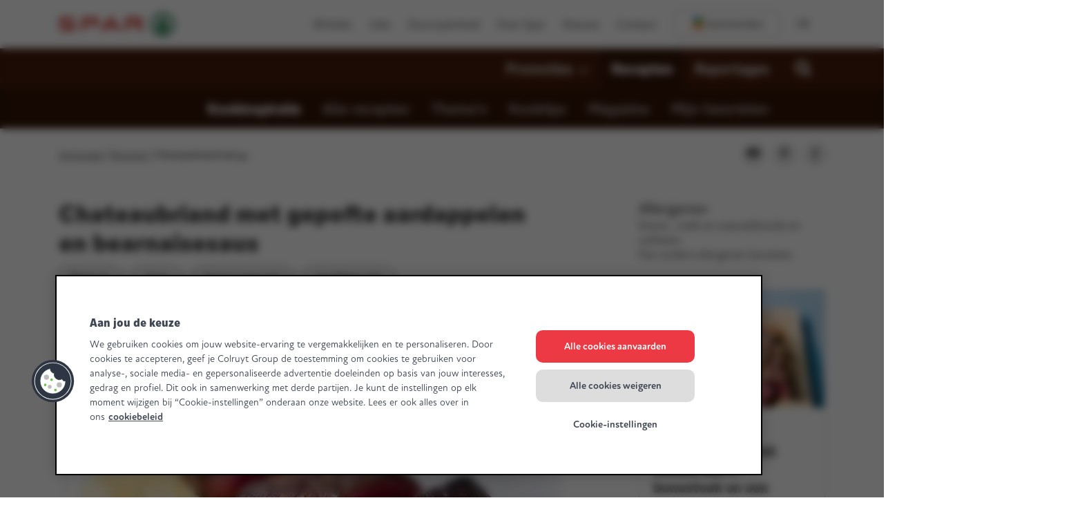

--- FILE ---
content_type: text/html; charset=UTF-8
request_url: https://www.mijnspar.be/recepten/chateaubriand-met-gepofte-aardappelen-en-bearnaisesaus
body_size: 36401
content:

<!DOCTYPE HTML>
<html lang="nl">
    <head>
    
    <meta charset="UTF-8"/>
    
    <title>Chateaubriand met gepofte aardappelen en bearnaisesaus | Spar Colruyt Group</title>
    <meta name="viewport" content="width=device-width, initial-scale=1, minimum-scale=1, viewport-fit=cover"/>

    <meta name="p:domain_verify" content="2614442485979"/>
    
    <meta name="title" content="Chateaubriand met gepofte aardappelen en bearnaisesaus | Spar Colruyt Group"/>
    <meta name="description" content="Met Spar-producten kook je dagelijks vers, gezond en lekker. Ga snel aan de slag met het recept &#34;Chateaubriand met gepofte aardappelen en bearnaisesaus&#34; en laat het smaken!" data-tms-custom-recipe-meta-description="false"/>

    

    <meta name="template" content="page-recipe-detail"/>
    
    
    
    
    
    
    

    

    

    


    
    
    <script>window.udata = window.udata || [];
    udata.push(
        {"env_server_time":"1764937796516","env_client_time":"1764937796516","env_device_type":"desktop","page_language":"nl","page_name":"Recipe detail","page_name_unilang":"recipe-detail","page_template":"content detail recipe","content_type":"recipe","content_template":"page-recipe-detail","page_category_1":"Recepten","page_category_2":"Recipe detail","page_category_3":"","page_category_4":"","page_category_5":"","page_status":"200","page_specifications":["toggle:cprefs:off"]}
    );</script>

    



    
    
        <script type="text/javascript">/*
 Copyright and licenses see https://www.dynatrace.com/company/trust-center/customers/reports/ */
(function(){function Ma(){document.cookie="__dTCookie=1;SameSite=Lax";const Da=document.cookie.includes("__dTCookie");document.cookie="__dTCookie=1; expires=Thu, 01-Jan-1970 00:00:01 GMT";return Da}function Sa(){return void 0===Va.dialogArguments?navigator.cookieEnabled||Ma():Ma()}function eb(){if(Sa()){var Da=Va.dT_,Ta=null===Da||void 0===Da?void 0:Da.platformPrefix,va;if(va=!Da||Ta){var Ia;(va=null===Da||void 0===Da?void 0:Da.minAgentVersion)&&"10309250310100759"<`${va}`?(console.log("[CookiePrefix/initConfig] Min agent version detected, and javascript agent is older - the javascript agent will not be initialized!"),
va=!1):(va=(null===(Ia=document.currentScript)||void 0===Ia?void 0:Ia.getAttribute("data-dtconfig"))||"app=10410cf85891103e|cuc=4ik80me8|owasp=1|mel=100000|featureHash=ANVfqru|dpvc=1|lastModification=1764859866663|postfix=4ik80me8|tp=500,50,0|rdnt=1|uxrgce=1|srbbv=2|agentUri=/ruxitagentjs_ANVfqru_10309250310100759.js|reportUrl=/rb_bf19166skh|auto=1|domain=mijnspar.be|rid=RID_-326838257|rpid=-118276373",Ta&&!va.includes(`cuc=${Ta}`)?(console.log(`[CookiePrefix/initConfig] value of platformPrefix [${Ta}] does not match the "cuc" value in the current config - initConfig will not initialize!`),va=!1):va=!0)}va&&(Da={cfg:"app=10410cf85891103e|cuc=4ik80me8|owasp=1|mel=100000|featureHash=ANVfqru|dpvc=1|lastModification=1764859866663|postfix=4ik80me8|tp=500,50,0|rdnt=1|uxrgce=1|srbbv=2|agentUri=/ruxitagentjs_ANVfqru_10309250310100759.js|reportUrl=/rb_bf19166skh|auto=1|domain=mijnspar.be|rid=RID_-326838257|rpid=-118276373",iCE:Sa,platformCookieOffset:null===
Da||void 0===Da?void 0:Da.platformCookieOffset},Ta&&(Da.platformPrefix=Ta),Va.dT_=Da)}}this.dT_&&dT_.prm&&dT_.prm();var Va="undefined"!==typeof globalThis?globalThis:"undefined"!==typeof window?window:void 0;if(!("documentMode"in document)||isNaN(document.documentMode)){const Da=Va.dT_;!Da||!Da.cfg&&Da.platformPrefix?eb():Da.gCP||(Va.console.log("Duplicate agent injection detected, turning off redundant initConfig."),Da.di=1)}})();
(function(){function Ma(f){var q;return function(){if(q)return q;var C,S,V,Ja,cb=-1!==r?r:(null===(S=null===(C=Fa.dT_)||void 0===C?void 0:C.scv)||void 0===S?void 0:S.call(C,"postfix"))||(null===(Ja=null===(V=Fa.dT_)||void 0===V?void 0:V.gCP)||void 0===Ja?void 0:Ja.call(V));return q=C=(r=cb)?"".concat(f).concat(cb):f}}function Sa(){var f=0;try{f=Math.round(Fa.performance.timeOrigin)}catch(q){}if(0>=f||isNaN(f)||!isFinite(f)){re.push({severity:"Warning",type:"ptoi",text:`performance.timeOrigin is invalid, with a value of [${f}]. Falling back to performance.timing.navigationStart`});
f=0;try{f=Fa.performance.timing.navigationStart}catch(q){}f=0>=f||isNaN(f)||!isFinite(f)?se:f}Lb=f;Ib=eb;return Lb}function eb(){return Lb}function Va(){return Ib()}function Da(){var f;let q=0;if(null===(f=null===Fa||void 0===Fa?void 0:Fa.performance)||void 0===f?0:f.now)try{q=Math.round(Fa.performance.now())}catch(C){}return 0>=q||isNaN(q)||!isFinite(q)?(new Date).getTime()-Ib():q}function Ta(f,q){if(!q)return"";var C=f+"=";f=q.indexOf(C);if(0>f)return"";for(;0<=f;){if(0===f||" "===q.charAt(f-1)||
";"===q.charAt(f-1))return C=f+C.length,f=q.indexOf(";",f),0<=f?q.substring(C,f):q.substring(C);f=q.indexOf(C,f+C.length)}return""}function va(f){return Ta(f,document.cookie)}function Ia(){}function Ga(f,q=document.cookie){return Ta(f,q)}function ab(){}function Za(f,q){return function(){f.apply(q,arguments)}}function oa(f){if(!(this instanceof oa))throw new TypeError("Promises must be constructed via new");if("function"!==typeof f)throw new TypeError("not a function");this.qa=0;this.mc=!1;this.va=
void 0;this.La=[];pa(f,this)}function la(f,q){for(;3===f.qa;)f=f.va;0===f.qa?f.La.push(q):(f.mc=!0,oa.Hb(function(){var C=1===f.qa?q.ne:q.oe;if(null===C)(1===f.qa?aa:sa)(q.promise,f.va);else{try{var S=C(f.va)}catch(V){sa(q.promise,V);return}aa(q.promise,S)}}))}function aa(f,q){try{if(q===f)throw new TypeError("A promise cannot be resolved with itself.");if(q&&("object"===typeof q||"function"===typeof q)){var C=q.then;if(q instanceof oa){f.qa=3;f.va=q;Ra(f);return}if("function"===typeof C){pa(Za(C,
q),f);return}}f.qa=1;f.va=q;Ra(f)}catch(S){sa(f,S)}}function sa(f,q){f.qa=2;f.va=q;Ra(f)}function Ra(f){2===f.qa&&0===f.La.length&&oa.Hb(function(){f.mc||oa.pc(f.va)});for(var q=0,C=f.La.length;q<C;q++)la(f,f.La[q]);f.La=null}function W(f,q,C){this.ne="function"===typeof f?f:null;this.oe="function"===typeof q?q:null;this.promise=C}function pa(f,q){var C=!1;try{f(function(S){C||(C=!0,aa(q,S))},function(S){C||(C=!0,sa(q,S))})}catch(S){C||(C=!0,sa(q,S))}}function Z(){Dc.Hb=function(f){if("string"===
typeof f)throw Error("Promise polyfill called _immediateFn with string");f()};Dc.pc=()=>{};return Dc}function X(f,q=[]){var C;if(!f||"object"!==typeof f&&"function"!==typeof f)return!1;const S="number"!==typeof q?q:[];let V=null;const Ja=[];switch("number"===typeof q?q:5){case 1:V="Boolean";break;case 2:V="Number";break;case 3:V="String";break;case 4:V="Function";break;case 5:V="Object";break;case 6:V="Date";Ja.push("getTime");break;case 7:V="Error";Ja.push("name","message");break;case 8:V="Element";
break;case 9:V="HTMLElement";break;case 10:V="HTMLImageElement";Ja.push("complete");break;case 11:V="PerformanceEntry";break;case 12:V="PerformanceTiming";break;case 13:V="PerformanceResourceTiming";break;case 14:V="PerformanceNavigationTiming";break;case 15:V="CSSRule";Ja.push("cssText","parentStyleSheet");break;case 16:V="CSSStyleSheet";Ja.push("cssRules","insertRule");break;case 17:V="Request";Ja.push("url");break;case 18:V="Response";Ja.push("ok","status","statusText");break;case 19:V="Set";Ja.push("add",
"entries","forEach");break;case 20:V="Map";Ja.push("set","entries","forEach");break;case 21:V="Worker";Ja.push("addEventListener","postMessage","terminate");break;case 22:V="XMLHttpRequest";Ja.push("open","send","setRequestHeader");break;case 23:V="SVGScriptElement";Ja.push("ownerSVGElement","type");break;case 24:V="HTMLMetaElement";Ja.push("httpEquiv","content","name");break;case 25:V="HTMLHeadElement";break;case 26:V="ArrayBuffer";break;case 27:V="ShadowRoot",Ja.push("host","mode")}const {Of:cb,
bg:Qb}={Of:V,bg:Ja};if(!cb)return!1;q=Qb.length?Qb:S;if(!S.length)try{if(Fa[cb]&&f instanceof Fa[cb]||Object.prototype.toString.call(f)==="[object "+cb+"]")return!0;if(f&&f.nodeType&&1===f.nodeType){const Zb=null===(C=f.ownerDocument.defaultView)||void 0===C?void 0:C[cb];if("function"===typeof Zb&&f instanceof Zb)return!0}}catch(Zb){}for(const Zb of q)if("string"!==typeof Zb&&"number"!==typeof Zb&&"symbol"!==typeof Zb||!(Zb in f))return!1;return!!q.length}function O(f,q,C,S){"undefined"===typeof S&&
(S=ia(q,!0));"boolean"===typeof S&&(S=ia(q,S));f===Fa?ec&&ec(q,C,S):Yd&&X(f,21)?Tc.call(f,q,C,S):f.addEventListener&&(f===Fa.document||f===Fa.document.documentElement?Qc.call(f,q,C,S):ec.call(f,q,C,S));S=!1;for(let V=Yc.length;0<=--V;){const Ja=Yc[V];if(Ja.object===f&&Ja.event===q&&Ja.I===C){S=!0;break}}S||Yc.push({object:f,event:q,I:C})}function K(f,q,C,S){for(let V=Yc.length;0<=--V;){const Ja=Yc[V];if(Ja.object===f&&Ja.event===q&&Ja.I===C){Yc.splice(V,1);break}}"undefined"===typeof S&&(S=ia(q,!0));
"boolean"===typeof S&&(S=ia(q,S));f===Fa?mc&&mc(q,C,S):f.removeEventListener&&(f===Fa.document||f===Fa.document.documentElement?kf.call(f,q,C,S):mc.call(f,q,C,S))}function ia(f,q){let C=!1;try{if(ec&&$e.includes(f)){const S=Object.defineProperty({},"passive",{get:function(){C=!0}});ec("test",Ia,S)}}catch(S){}return C?{passive:!0,capture:q}:q}function ra(){const f=Yc;for(let q=f.length;0<=--q;){const C=f[q];K(C.object,C.event,C.I)}Yc=[]}function Ua(f){return"function"===typeof f&&/{\s+\[native code]/.test(Function.prototype.toString.call(f))}
function N(f,q,...C){return void 0!==Function.prototype.bind&&Ua(Function.prototype.bind)?Function.prototype.bind.call(f,q,...C):function(...S){return f.apply(q,(C||[]).concat(Array.prototype.slice.call(arguments)||[]))}}function ua(){if(fd){const f=new fd;if(yd)for(const q of Uc)void 0!==yd[q]&&(f[q]=N(yd[q],f));return f}return new Fa.XMLHttpRequest}function za(){document.cookie="__dTCookie=1;SameSite=Lax";const f=document.cookie.includes("__dTCookie");document.cookie="__dTCookie=1; expires=Thu, 01-Jan-1970 00:00:01 GMT";
return f}function Q(){return void 0===Fa.dialogArguments?navigator.cookieEnabled||za():za()}function I(){return Fa.dT_}function ja(f){f=encodeURIComponent(f);const q=[];if(f)for(let C=0;C<f.length;C++){const S=f.charAt(C);q.push(rd[S]||S)}return q.join("")}function ma(f){f.includes("^")&&(f=f.split("^^").join("^"),f=f.split("^dq").join('"'),f=f.split("^rb").join(">"),f=f.split("^lb").join("<"),f=f.split("^p").join("|"),f=f.split("^e").join("="),f=f.split("^s").join(";"),f=f.split("^c").join(","),
f=f.split("^bs").join("\\"));return f}function ha(){return Zd}function Ea(f){Zd=f}function wa(f){const q=E("rid"),C=E("rpid");q&&(f.rid=q);C&&(f.rpid=C)}function rb(f){if(f=f.xb){f=ma(f);try{Zd=new RegExp(f,"i")}catch(q){}}else Zd=void 0}function Pa(f){return"n"===f||"s"===f||"l"===f?`;SameSite=${$d[f]}`:""}function bc(f,q,C){let S=1,V=0;do document.cookie=f+'=""'+(q?";domain="+q:"")+";path="+C.substring(0,S)+"; expires=Thu, 01 Jan 1970 00:00:01 GMT;",S=C.indexOf("/",S),V++;while(-1!==S&&5>V)}function pc(){const f=
(document.domain||location.hostname||"").split(".");return 1>=f.length?[]:f}function Xb(f,q){q=`dTValidationCookieValue;path=/;domain=${f}${Pa(q)}`;document.cookie=`${Oa()}=${q}`;return Ga(Oa())?(bc(Oa(),f,"/"),!0):!1}function U(){var f=je.dT_.scv("agentUri");if(!f)return"ruxitagentjs";f=f.substring(f.lastIndexOf("/")+1);return f.includes("_")?f.substring(0,f.indexOf("_")):f}function gb(f){v("eao")?Of=f:Fa.console.log(`${ae} App override configuration is not enabled! The provided app config callback method will not be invoked!`)}
function rc(){if(Fa.MobileAgent||Fa.dynatraceMobile){const f=va("dtAdkSettings");return wc(f).privacyState||null}return null}function ic(f,q){return!fc()||I().overloadPrevention&&!bb()?null:f.apply(this,q)}function fc(){const f=rc();return 2===f||1===f?!1:!v("coo")||v("cooO")||bb()}function Cc(f,q){try{Fa.sessionStorage.setItem(f,q)}catch(C){}}function tc(f,q){ic(Cc,[f,q])}function kb(f){try{return Fa.sessionStorage.getItem(f)}catch(q){}return null}function ib(f){try{Fa.sessionStorage.removeItem(f)}catch(q){}}
function Rb(f){document.cookie=f+'="";path=/'+(E("domain")?";domain="+E("domain"):"")+"; expires=Thu, 01 Jan 1970 00:00:01 GMT;"}function Jb(f,q,C,S){q||0===q?(q=(q+"").replace(/[;\n\r]/g,"_"),f=f+"="+q+";path=/"+(E("domain")?";domain="+E("domain"):""),C&&(f+=";expires="+C.toUTCString()),f+=Pa(E("cssm")),S&&"https:"===location.protocol&&(f+=";Secure"),document.cookie=f):Rb(f)}function Wb(f,q,C,S){ic(Jb,[f,q,C,S])}function cc(f){return f.includes("v_4")?!0:!1}function zb(f){f=Ga(A(),f);f||((f=kb(A()))&&
cc(f)?D(f):f="");return cc(f)?f:""}function D(f){Wb(A(),f,void 0,v("ssc"))}function T(f){return(f=f||zb())?wc(f):{sessionId:"",serverId:"",overloadState:0,appState:{}}}function La(f){return T(f).serverId}function da(f){return T(f).sessionId}function bb(){return navigator.userAgent.includes(Pf)}function nb(f){const q={};f=f.split("|");for(const C of f)f=C.split("="),2===f.length&&(q[f[0]]=decodeURIComponent(f[1].replace(/\+/g," ")));return q}function $a(){const f=U();return(f.indexOf("dbg")===f.length-
3?f.substring(0,f.length-3):f)+"_"+E("app")+"_Store"}function ob(f,q={},C){f=f.split("|");for(var S of f){var V=S;f=S.indexOf("=");-1===f?q[V]="1":(V=S.substring(0,f),q[V]=S.substring(f+1,S.length))}!C&&(C=q.spc)&&(S=document.createElement("textarea"),S.innerHTML=C,q.spc=S.value);return q}function y(f){var q;return null!==(q=gc[f])&&void 0!==q?q:Id[f]}function v(f){f=y(f);return"false"===f||"0"===f?!1:!!f}function t(f){var q=y(f);q=parseInt(q);isNaN(q)&&(q=Id[f]);return q}function E(f){if("app"===
f){a:{try{if(Of){var q=Of();if(q&&"string"===typeof q&&dg.test(q)){var C=q;break a}Fa.console.log(`${ae} Registered app config callback method did not return a string in the correct app id format ${dg} The default app ID will be used instead! Got value: ${q}`)}}catch(S){Fa.console.log(`${ae} Failed to execute the registered app config callback method! The default app ID will be used instead!`,S)}C=void 0}if(C)return C}return(y(f)||"")+""}function L(f,q){gc[f]=q+""}function ca(f){return gc=f}function ta(f){const q=
gc[f];q&&(gc[f]=q.includes("#"+f.toUpperCase())?"":q)}function Ca(f){var q=f.agentUri;(null===q||void 0===q?0:q.includes("_"))&&(q=/([a-zA-Z]*)[0-9]{0,4}_([a-zA-Z_0-9]*)_[0-9]+/g.exec(q))&&q.length&&2<q.length&&(f.featureHash=q[2])}function Bb(f){var q=I().platformCookieOffset;if("number"===typeof q){a:{var C=E("cssm");var S=pc();if(S.length)for(q=S.slice(q);q.length;){if(Xb(q.join("."),C)){C=q.join(".");break a}q.shift()}C=""}C&&(f.domain=C)}else if(C=f.domain||"",q=(q=location.hostname)&&C?q===
C||q.includes("."+C,q.length-("."+C).length):!0,!C||!q){f.domainOverride||(f.domainOriginal=f.domain||"",f.domainOverride=`${location.hostname},${C}`,delete f.domain);a:{S=E("cssm");const Ja=pc().reverse();if(Ja.length){var V=Ja[0];for(let cb=1;cb<=Ja.length;cb++){if(Xb(V,S)){S=V;break a}const Qb=Ja[cb];Qb&&(V=`${Qb}.${V}`)}}S=""}S&&(f.domain=S);q||re.push({type:"dpi",severity:"Warning",text:`Configured domain "${C}" is invalid for current location "${location.hostname}". Agent will use "${f.domain}" instead.`})}}
function yb(f,q){Bb(f);const C=gc.pVO;C&&(f.pVO=C);q||(f.bp=(f.bp||Id.bp)+"")}function Pb(f,q){if(null===f||void 0===f||!f.attributes)return q;let C=q;var S=f.attributes.getNamedItem("data-dtconfig");if(!S)return C;f=f.src;S=S.value;const V={};gc.legacy="1";var Ja=/([a-zA-Z]*)_([a-zA-Z_0-9]*)_([0-9]+)/g;f&&(Ja=Ja.exec(f),null===Ja||void 0===Ja?0:Ja.length)&&(V.agentUri=f,V.featureHash=Ja[2],V.agentLocation=f.substring(0,f.indexOf(Ja[1])-1),V.buildNumber=Ja[3]);S&&ob(S,V,!0);Bb(V);if(!q)C=V;else if(!V.syntheticConfig)return V;
return C}function Db(){return gc}function Nb(f){return Id[f]===y(f)}function jb(){return navigator.userAgent.includes("Googlebot")||navigator.userAgent.includes("AdsBot-Google")}function Sb(f){let q=f;const C=Math.pow(2,32);return function(){q=(1664525*q+1013904223)%C;return q/C}}function Gc(f,q){return isNaN(f)||isNaN(q)?Math.floor(33*lf()):Math.floor(lf()*(q-f+1))+f}function oc(f){if(isNaN(f)||0>f)return"";var q=Fa.crypto;if(q&&!jb())q=q.getRandomValues(new Uint8Array(f));else{q=[];for(var C=0;C<
f;C++)q.push(Gc(0,32))}f=Array(f);for(C=0;C<q.length;C++){const S=Math.abs(q[C]%32);f.push(String.fromCharCode(S+(9>=S?48:55)))}return f.join("")}function nd(f=!0){Qf=f}function ad(){return te}function Bc(){const f=Fa.dT_;try{let C=Fa.parent;for(;C&&C!==Fa;){const S=C.dT_;var q;if(q=!!(S&&"ea"in S)&&"10309250310100759"===S.version){const V=!f.bcv("ac")||f.scv("app")===S.scv("app"),Ja=f.scv("postfix"),cb=S.scv("postfix");q=V&&Ja===cb}if(q)return S.tdto();C=C!==C.parent?C.parent:void 0}}catch(C){}return f}
function Lc(f,q="",C){var S=f.indexOf("h"),V=f.indexOf("v");const Ja=f.indexOf("e"),cb=f.substring(f.indexOf("$")+1,S);S=-1!==V?f.substring(S+1,V):f.substring(S+1);q||-1===V||(q=-1!==Ja?f.substring(V+1,Ja):f.substring(V+1));f=null;C||(C=parseInt(cb.split("_")[0]),V=Ic()%Cf,V<C&&(V+=Cf),C=C+9E5>V);C&&(f={frameId:cb,D:"-"===S?"-":parseInt(S),visitId:""});return{visitId:q,te:f}}function Dd(f,q,C){var S=t("pcl");S=f.length-S;0<S&&f.splice(0,S);S=La(Ga(A(),C));const V=[],Ja=S?`${S}$`:"";for(const cb of f)"-"!==
cb.D&&V.push(`${Ja}${cb.frameId}h${cb.D}`);f=V.join("p");f||(Qf&&(Pc(!0,"a",C),nd(!1)),f+=`${S}$${te}h-`);f+=`v${q||sb(C)}`;q=f+"e0";Wb(u(),q,void 0,v("ssc"))}function Vc(f,q=document.cookie){var C=Ga(u(),q);q=[];if(C&&"-"!==C){var S=C.split("p");C="";for(const V of S)S=Lc(V,C,f),C=S.visitId,S.te&&q.push(S.te);for(const V of q)V.visitId=C}return q}function H(f,q){const C=document.cookie;q=Vc(q,C);let S=!1;for(const V of q)V.frameId===te&&(V.D=f,S=!0);S||q.push({frameId:te,D:f,visitId:""});Dd(q,void 0,
C)}function ea(){return mf}function G(f,q){try{Fa.localStorage.setItem(f,q)}catch(C){}}function na(f){try{Fa.localStorage.removeItem(f)}catch(q){}}function Ba(f){try{return Fa.localStorage.getItem(f)}catch(q){}return null}function Qa(f,q=!1){fc()?f():q?Rf.push(f):Sf.push(f)}function Aa(){if(!v("coo")||fc())return!1;for(const f of Sf)jd(f,0);Sf=[];L("cooO",!0);for(const f of Rf)f();Rf.length=0;return!0}function pb(){if(!v("coo")||!fc())return!1;L("cooO",!1);Rb(A());Rb(u());Rb(hb());Rb("dtAdk");Rb(fa());
Rb(R());try{ib(Sd()),ib(R()),na(Sd()),na(R()),ib(fa()),ib(A()),na($a()),na("dtAdk")}catch(f){}return!0}function tb(f,q=document.cookie||""){return q.split(f+"=").length-1}function fb(f,q){var C=tb(f,q);if(1<C){q=E("domain")||Fa.location.hostname;const S=Fa.location.hostname,V=Fa.location.pathname;let Ja=0,cb=0;zd.add(f);do{const Qb=S.substring(Ja);if(Qb!==q||"/"!==V){bc(f,Qb===q?"":Qb,V);const Zb=tb(f);Zb<C&&(zd.add(Qb),C=Zb)}Ja=S.indexOf(".",Ja)+1;cb++}while(0!==Ja&&10>cb&&1<C);E("domain")&&1<C&&
bc(f,"",V)}}function Gb(){var f=document.cookie;fb(u(),f);fb(A(),f);fb(R(),f);f=zd.size;0<f&&f!==ue&&(ue=f,re.push({severity:"Error",type:"dcn",text:`Duplicate cookie name${1!==f?"s":""} detected: ${Array.from(zd).join(",")}`}))}function Vb(){zd=new Set;Gb();z(function(f,q,C,S){0===zd.size||q||(f.av(S,"dCN",Array.from(zd).join(",")),zd.clear(),ue=0)})}function sb(f){return Mc(f)||Pc(!0,"c",f)}function Mc(f){if(Nc(f)<=Ic())return Pc(!0,"t",f);const q=Nd(f);if(!q)return Pc(!0,"c",f);const C=be.exec(q);
if(!C||3!==C.length||32!==C[1].length||isNaN(parseInt(C[2])))return Pc(!0,"i",f);tc(Sd(),q);return q}function uc(f,q){var C=Ic();q=od(q).Hc;f&&(q=C);Oc(C+Ed+"|"+q);kd()}function ud(f){const q="t"+(Ic()-Nc(f));Pc(!0,q,f)}function Nd(f){var q,C;return null!==(C=null===(q=Vc(!0,f)[0])||void 0===q?void 0:q.visitId)&&void 0!==C?C:kb(Sd())}function Ie(){let f=oc(Je);try{f=f.replace(/[0-9]/g,function(q){return String.fromCharCode(Math.floor(2.5*parseInt(q)+65))})}catch(q){throw X(q,7),q;}return f+"-0"}function sd(f,
q){const C=Vc(!1,q);Dd(C,f,q);tc(Sd(),f);uc(!0)}function vd(f,q,C){return Pc(f,q,C)}function Pc(f,q,C){f&&(Ke=!0);f=Nd(C);C=Ie();sd(C);if(Nd(document.cookie))for(const S of Jd)S(C,Ke,q,f);return C}function td(f){Jd.push(f)}function Ad(f){f=Jd.indexOf(f);-1!==f&&Jd.splice(f)}function kd(f){ce&&m(ce);ce=jd(Od,Nc(f)-Ic())}function Od(){const f=document.cookie;if(Nc(f)<=Ic())return ic(ud,[f]),!0;Qa(kd);return!1}function Oc(f){const q=N(Wb,null,R(),f,void 0,v("ssc"));q();const C=Ga(R());""!==C&&f!==C&&
(Gb(),q(),f===Ga(R())||ve||(re.push({severity:"Error",type:"dcn",text:"Could not sanitize cookies"}),ve=!0));tc(R(),f)}function Fd(f,q){(q=Ga(f,q))||(q=kb(f)||"");return q}function Jc(){var f=Mc()||"";tc(Sd(),f);f=Fd(R());Oc(f);na(Sd());na(R())}function od(f){const q={Gd:0,Hc:0};if(f=Fd(R(),f))try{const C=f.split("|");2===C.length&&(q.Gd=parseInt(C[0]),q.Hc=parseInt(C[1]))}catch(C){}return q}function Nc(f){f=od(f);return Math.min(f.Gd,f.Hc+af)}function de(f){Ed=f}function we(){const f=Ke;Ke=!1;return f}
function ke(){Od()||uc(!1)}function Bd(){if(v("nsfnv")){var f=Ga(A());if(!f.includes("_srv_-")){const q=wc(f).serverId;f=f.replace(`${"_srv_"}${q}`,`${"_srv_"}${`${-1*Gc(2,xe)}`.replace("-","-2D")}`);D(f)}}}function Wc(){Qa(function(){if(!da()){const f=-1*Gc(2,xe),q=oc(Je);D(`v_4${"_srv_"}${`${f}`.replace("-","-2D")}_sn_${q}`)}},!0);td(Bd)}function wc(f){var q;const C={},S={sessionId:"",serverId:"",overloadState:0,appState:C};var V=f.split("_");if(2<V.length&&0===V.length%2){f=+V[1];if(isNaN(f)||
3>f)return S;f={};for(var Ja=2;Ja<V.length;Ja++){const cb=V[Ja];cb.startsWith(tg)?C[cb.substring(6).toLowerCase()]=+V[Ja+1]:f[cb]=V[Ja+1];Ja++}f.sn?(V=f.sn,V=V.length===Je||12>=V.length?V:""):V="hybrid";S.sessionId=V;if(f.srv){a:{V=f.srv.replace("-2D","-");if(!isNaN(+V)&&(Ja=parseInt(V),Ja>=-xe&&Ja<=xe))break a;V=""}S.serverId=V}V=+f.ol;1===V&&gd(bb());0<=V&&2>=V&&(S.overloadState=V);f=+f.prv;isNaN(f)||(S.privacyState=1>f||4<f?1:f);f=null===(q=E("app"))||void 0===q?void 0:q.toLowerCase();q=C[f];isNaN(q)||
0!==q||gd(bb())}return S}function gd(f){const q=I();f||(q.disabled=!0,q.overloadPrevention=!0)}function le(){return Ic()}function jd(f,q,...C){function S(){delete Le[V];f.apply(this,arguments)}let V;"apply"in me?(C.unshift(S,q),V=me.apply(Fa,C)):V=me(S,q);Le[V]=!0;return V}function m(f){delete Le[f];"apply"in ee?ee.call(Fa,f):ee(f)}function z(f){Pd.push(f)}function w(f){let q=Pd.length;for(;q--;)if(Pd[q]===f){Pd.splice(q,1);break}}function J(){return Pd}function M(f,q){return eg(f,q)}function ka(f){bf(f)}
function xa(f,q){if(!ug||!vg)return"";f=new ug([f],{type:q});return vg(f)}function Ka(f,q){return wg?new wg(f,q):void 0}function Na(f){"function"===typeof f&&Tf.push(f)}function qb(){return Tf}function ub(){return se}function Ab(f){function q(...C){if("number"!==typeof C[0]||!Le[C[0]])try{return f.apply(this,C)}catch(S){return f(C[0])}}q[Kb]=f;return q}function nc(){return re}function Rc(){Ib=Sa;Fa.performance&&(Ic=()=>Math.round(Ib()+Da()));if(!Ic||isNaN(Ic())||0>=Ic()||!isFinite(Ic()))Ic=()=>(new Date).getTime()}
function Zc(){Me&&(Fa.clearTimeout=ee,Fa.clearInterval=bf,Me=!1)}function ld(){var f=Ga(fa());f&&45===(null===f||void 0===f?void 0:f.length)||(f=Ba(fa())||kb(fa()),45!==(null===f||void 0===f?void 0:f.length)&&(xg=!0,f=Ic()+"",f+=oc(45-f.length)));Gd(f);return f}function Gd(f){let q;if(v("dpvc")||v("pVO"))tc(fa(),f);else{q=new Date;var C=q.getMonth()+Math.min(24,Math.max(1,t("rvcl")));q.setMonth(C);C=fa();ic(G,[C,f])}Wb(fa(),f,q,v("ssc"))}function ye(){return xg}function fg(f){const q=Ga(fa());Rb(fa());
ib(fa());na(fa());L("pVO",!0);Gd(q);f&&ic(G,["dt-pVO","1"]);Jc()}function gg(){na("dt-pVO");v("pVO")&&(L("pVO",!1),ld());ib(fa());Jc()}function Df(f,q,C,S,V,Ja){const cb=document.createElement("script");cb.setAttribute("src",f);q&&cb.setAttribute("defer","defer");C&&(cb.onload=C);S&&(cb.onerror=S);V&&cb.setAttribute("id",V);if(f=Ja){var Qb;f=null!=(null===(Qb=document.currentScript)||void 0===Qb?void 0:Qb.attributes.getNamedItem("integrity"))}f&&cb.setAttribute("integrity",Ja);cb.setAttribute("crossorigin",
"anonymous");Ja=document.getElementsByTagName("script")[0];Ja.parentElement.insertBefore(cb,Ja)}function Uf(f){return lh+"/"+ze+"_"+f+"_"+(t("buildNumber")||I().version)+".js"}function Og(){var f,q;try{null===(q=null===(f=Fa.MobileAgent)||void 0===f?void 0:f.incrementActionCount)||void 0===q||q.call(f)}catch(C){}}function Ef(){const f=Fa.dT_;Fa.dT_={di:0,version:"10309250310100759",cfg:f?f.cfg:"",iCE:f?Q:function(){return navigator.cookieEnabled},ica:1,disabled:!1,disabledReason:"",overloadPrevention:!1,
gAST:ub,ww:Ka,stu:xa,nw:le,st:jd,si:M,aBPSL:z,rBPSL:w,gBPSL:J,aBPSCC:Na,gBPSCC:qb,buildType:"dynatrace",gSSV:kb,sSSV:tc,rSSV:ib,rvl:na,iVSC:cc,p3SC:wc,dC:Rb,sC:Wb,esc:ja,gSId:La,gDtc:da,gSC:zb,sSC:D,gC:va,cRN:Gc,cRS:oc,cfgO:Db,pCfg:nb,pCSAA:ob,cFHFAU:Ca,sCD:yb,bcv:v,ncv:t,scv:E,stcv:L,rplC:ca,cLSCK:$a,gFId:ad,gBAU:Uf,iS:Df,eWE:Qa,oEIEWA:ic,eA:Aa,dA:pb,iNV:ye,gVID:ld,dPV:fg,ePV:gg,sVIdUP:nd,sVTT:de,sVID:sd,rVID:Mc,gVI:sb,gNVIdN:vd,gARnVF:we,cAUV:ke,uVT:uc,aNVL:td,rNVL:Ad,gPC:Vc,cPC:H,sPC:Dd,clB:Zc,
ct:m,aRI:wa,iXB:rb,gXBR:ha,sXBR:Ea,de:ma,iEC:Og,rnw:Da,gto:Va,ael:O,rel:K,sup:ia,cuel:ra,iAEPOO:fc,iSM:bb,gxwp:ua,iIO:X,prm:Z,cI:ka,gidi:nc,iDCV:Nb,gCF:Ga,gPSMB:rc,lvl:Ba,gCP:(null===f||void 0===f?0:f.platformPrefix)?function(){return f.platformPrefix||""}:void 0,platformCookieOffset:null===f||void 0===f?void 0:f.platformCookieOffset,tdto:Bc,gFLAI:ea,rACC:gb,gAN:U}}function ne(...f){Fa.console.log.apply(Fa.console,f)}this.dT_&&dT_.prm&&dT_.prm();var je="undefined"!==typeof window?window:self,Fa="undefined"!==
typeof globalThis?globalThis:"undefined"!==typeof window?window:void 0,nf;(function(f){f[f.ENABLED=0]="ENABLED";f[f.DISABLED=1]="DISABLED";f[f.DELAYED=2]="DELAYED"})(nf||(nf={}));var yg;(function(f){f[f.BLOCKED_BY_PERCENTAGE=0]="BLOCKED_BY_PERCENTAGE";f[f.ENABLED=1]="ENABLED";f[f.BLOCKED=2]="BLOCKED"})(yg||(yg={}));var Ne;(function(f){f[f.NONE=1]="NONE";f[f.OFF=2]="OFF";f[f.PERFORMANCE=3]="PERFORMANCE";f[f.BEHAVIOR=4]="BEHAVIOR"})(Ne||(Ne={}));var zg;(function(f){f.OVERLOAD_PREVENTION="ol";f.PRIVACY_STATE=
"prv";f.SERVER_ID="srv";f.SESSION_ID="sn"})(zg||(zg={}));var Ag;(function(f){f.DYNATRACE_MOBILE="dynatraceMobile";f.MOBILE_AGENT="MobileAgent"})(Ag||(Ag={}));var Bg;(function(f){f[f.ARRAY=0]="ARRAY";f[f.BOOLEAN=1]="BOOLEAN";f[f.NUMBER=2]="NUMBER";f[f.STRING=3]="STRING";f[f.FUNCTION=4]="FUNCTION";f[f.OBJECT=5]="OBJECT";f[f.DATE=6]="DATE";f[f.ERROR=7]="ERROR";f[f.ELEMENT=8]="ELEMENT";f[f.HTML_ELEMENT=9]="HTML_ELEMENT";f[f.HTML_IMAGE_ELEMENT=10]="HTML_IMAGE_ELEMENT";f[f.PERFORMANCE_ENTRY=11]="PERFORMANCE_ENTRY";
f[f.PERFORMANCE_TIMING=12]="PERFORMANCE_TIMING";f[f.PERFORMANCE_RESOURCE_TIMING=13]="PERFORMANCE_RESOURCE_TIMING";f[f.PERFORMANCE_NAVIGATION_TIMING=14]="PERFORMANCE_NAVIGATION_TIMING";f[f.CSS_RULE=15]="CSS_RULE";f[f.CSS_STYLE_SHEET=16]="CSS_STYLE_SHEET";f[f.REQUEST=17]="REQUEST";f[f.RESPONSE=18]="RESPONSE";f[f.SET=19]="SET";f[f.MAP=20]="MAP";f[f.WORKER=21]="WORKER";f[f.XML_HTTP_REQUEST=22]="XML_HTTP_REQUEST";f[f.SVG_SCRIPT_ELEMENT=23]="SVG_SCRIPT_ELEMENT";f[f.HTML_META_ELEMENT=24]="HTML_META_ELEMENT";
f[f.HTML_HEAD_ELEMENT=25]="HTML_HEAD_ELEMENT";f[f.ARRAY_BUFFER=26]="ARRAY_BUFFER";f[f.SHADOW_ROOT=27]="SHADOW_ROOT"})(Bg||(Bg={}));var r=-1,u=Ma("dtPC"),A=Ma("dtCookie"),R=Ma("rxvt"),fa=Ma("rxVisitor"),Oa=Ma("dTValidationCookie"),hb=Ma("dtSa"),Kb=Symbol.for("dt_2");Symbol.for("dt_3");var Lb,Ib,jc=setTimeout;oa.prototype["catch"]=function(f){return this.then(null,f)};oa.prototype.then=function(f,q){var C=new this.constructor(ab);la(this,new W(f,q,C));return C};oa.prototype["finally"]=function(f){var q=
this.constructor;return this.then(function(C){return q.resolve(f()).then(function(){return C})},function(C){return q.resolve(f()).then(function(){return q.reject(C)})})};oa.all=function(f){return new oa(function(q,C){function S(Qb,Zb){try{if(Zb&&("object"===typeof Zb||"function"===typeof Zb)){var bd=Zb.then;if("function"===typeof bd){bd.call(Zb,function(wd){S(Qb,wd)},C);return}}V[Qb]=Zb;0===--Ja&&q(V)}catch(wd){C(wd)}}if(!f||"undefined"===typeof f.length)return C(new TypeError("Promise.all accepts an array"));
var V=Array.prototype.slice.call(f);if(0===V.length)return q([]);for(var Ja=V.length,cb=0;cb<V.length;cb++)S(cb,V[cb])})};oa.allSettled=function(f){return new this(function(q,C){function S(cb,Qb){if(Qb&&("object"===typeof Qb||"function"===typeof Qb)){var Zb=Qb.then;if("function"===typeof Zb){Zb.call(Qb,function(bd){S(cb,bd)},function(bd){V[cb]={status:"rejected",reason:bd};0===--Ja&&q(V)});return}}V[cb]={status:"fulfilled",value:Qb};0===--Ja&&q(V)}if(!f||"undefined"===typeof f.length)return C(new TypeError(typeof f+
" "+f+" is not iterable(cannot read property Symbol(Symbol.iterator))"));var V=Array.prototype.slice.call(f);if(0===V.length)return q([]);var Ja=V.length;for(C=0;C<V.length;C++)S(C,V[C])})};oa.resolve=function(f){return f&&"object"===typeof f&&f.constructor===oa?f:new oa(function(q){q(f)})};oa.reject=function(f){return new oa(function(q,C){C(f)})};oa.race=function(f){return new oa(function(q,C){if(!f||"undefined"===typeof f.length)return C(new TypeError("Promise.race accepts an array"));for(var S=
0,V=f.length;S<V;S++)oa.resolve(f[S]).then(q,C)})};oa.Hb="function"===typeof setImmediate&&function(f){setImmediate(f)}||function(f){jc(f,0)};oa.pc=function(f){"undefined"!==typeof console&&console&&console.warn("Possible Unhandled Promise Rejection:",f)};var Dc=oa,xc;(function(f){f.ANCHOR="A";f.BUTTON="BUTTON";f.FORM="FORM";f.I_FRAME="IFRAME";f.IMAGE="IMG";f.INPUT="INPUT";f.LABEL="LABEL";f.LINK="LINK";f.OPTION="OPTION";f.SCRIPT="SCRIPT";f.SELECT="SELECT";f.STYLE="STYLE";f.TEXT_AREA="TEXTAREA"})(xc||
(xc={}));var ec,mc,Qc,kf,Yd=Fa.Worker,Tc=Yd&&Yd.prototype.addEventListener,Yc=[],$e=["touchstart","touchend","scroll"],fd,Uc="abort getAllResponseHeaders getResponseHeader open overrideMimeType send setRequestHeader".split(" "),yd,rd={"!":"%21","~":"%7E","*":"%2A","(":"%28",")":"%29","'":"%27",$:"%24",";":"%3B",",":"%2C"},Zd,$d={l:"Lax",s:"Strict",n:"None"},Id,ae="[Dynatrace RUM JavaScript]",dg=/^[a-f0-9]{12,16}$/,Of,Pf="RuxitSynthetic",Je=32,Ff;(function(f){f.LAX="l";f.NONE="n";f.NOT_SET="0";f.STRICT=
"s"})(Ff||(Ff={}));var Sd=Ma("rxvisitid"),Di=/c(\w+)=([^ ]+(?: (?!c?\w+=)[^( c)]+)*)/g,gc={},lf,Pg,Qf=!1,te,Cf=6E8,mf,Sf=[],Rf=[],zd,ue=0,be=/([A-Z]+)-([0-9]+)/,Jd=[],Ed,af,Ke=!1,ce,ve=!1,xe=32768,tg="app-3A",wg=Fa.Worker,ug=Fa.Blob,vg=Fa.URL&&Fa.URL.createObjectURL,ee,bf,me,eg,Me=!1,Pd,Tf=[],re=[],se,Td,Le={},Ic,xg=!1,mh,lh,ze;(function(){var f,q,C;if(!("documentMode"in document)||isNaN(document.documentMode)){var S=!(null===(f=navigator.userAgent)||void 0===f?0:f.includes("RuxitSynthetic"));if(!Fa.dT_||
!Fa.dT_.cfg||"string"!==typeof Fa.dT_.cfg||"initialized"in Fa.dT_&&Fa.dT_.initialized)(null===(q=Fa.dT_)||void 0===q?0:q.gCP)?ne("[CookiePrefix/initCode] initCode with cookie prefix already initialized, not initializing initCode!"):ne("InitConfig not found or agent already initialized! This is an injection issue."),Fa.dT_&&(Fa.dT_.di=3);else if(S)try{Ef();Id={ade:"",aew:!0,apn:"",agentLocation:"",agentUri:"",app:"",ac:!0,async:!1,ase:!1,auto:!1,bp:3,bs:!1,buildNumber:0,csprv:!0,cepl:16E3,cls:!0,ccNcss:!1,
coo:!1,cooO:!1,cssm:"0",cwtDomains:"",cwtUrl:"w2dax4xgw3",cwt:"",cors:!1,cuc:"",cce:!1,cux:!1,postfix:"",dataDtConfig:"",debugName:"",dvl:500,dASXH:!1,disableCookieManager:!1,dKAH:!1,disableLogging:!1,dmo:!1,doel:!1,dpch:!1,dpvc:!1,disableXhrFailures:!1,domain:"",domainOverride:"",domainOriginal:"",doNotDetect:"",ds:!0,dsndb:!1,dsa:!1,dsss:!1,dssv:!0,earxa:!0,eao:!1,exp:!1,eni:!0,etc:!1,expw:!1,instr:"",evl:"",fa:!1,fvdi:!1,featureHash:"",hvt:216E5,imm:!1,ign:"",iub:"",iqvn:!1,initializedModules:"",
lastModification:0,lupr:!0,lab:!1,legacy:!1,lt:!0,mb:"",md:"",mdp:"",mdl:"",mcepsl:100,mdn:5E3,mhl:4E3,mpl:1024,mmds:2E4,msl:3E4,bismepl:2E3,mel:200,mepp:10,moa:30,mrt:3,ntd:!1,nsfnv:!1,ncw:!1,oat:180,ote:!1,owasp:!1,pcl:20,pt:!0,perfbv:1,prfSmpl:0,pVO:!1,peti:!1,raxeh:!0,rdnt:0,nosr:!0,reportUrl:"dynaTraceMonitor",rid:"",ridPath:"",rpid:"",rcdec:12096E5,rtl:0,rtp:2,rtt:1E3,rtu:200,rvcl:24,sl:100,ssc:!1,svNB:!1,srad:!0,srbbv:1,srbw:!0,srdinitrec:!0,srmr:100,srms:"1,1,,,",srsr:1E5,srtbv:3,srtd:1,srtr:500,
srvr:"",srvi:0,srwo:!1,srre:"",srxcss:!0,srxicss:!0,srficros:!0,srmrc:!1,srsdom:!0,srfirrbv:!0,srcss:!0,srmcrl:1,srmcrv:10,st:3E3,spc:"",syntheticConfig:!1,tal:0,tt:100,tvc:3E3,uxdce:!1,uxdcw:1500,uxrgce:!0,uxrgcm:"100,25,300,3;100,25,300,3",uam:!1,uana:"data-dtname,data-dtName",uanpi:0,pui:!1,usrvd:!0,vrt:!1,vcfi:!0,vcsb:!1,vcit:1E3,vct:50,vcx:50,vscl:0,vncm:1,vrei:"",xb:"",chw:"",xt:0,xhb:""};var V;Z();var Ja;fd=Fa.XMLHttpRequest;const Kd=null===(Ja=Fa.XMLHttpRequest)||void 0===Ja?void 0:Ja.prototype;
if(Kd){yd={};for(const Ec of Uc)void 0!==Kd[Ec]&&(yd[Ec]=Kd[Ec])}ec=Fa.addEventListener;mc=Fa.removeEventListener;Qc=Fa.document.addEventListener;kf=Fa.document.removeEventListener;me=Fa.setTimeout;eg=Fa.setInterval;Me||(ee=Fa.clearTimeout,bf=Fa.clearInterval);const pd=Q?Q():navigator.cookieEnabled,fe=1===wc(Ga("dtAdkSettings")||(null===(V=Td)||void 0===V?void 0:V.getItem("dtAdkSettings"))||"").overloadState;if(!(!pd||fe?0:"complete"!==document.readyState||Fa.performance&&Fa.performance.timing))throw Error("Error during initCode initialization");
try{Td=Fa.localStorage}catch(Ec){}re=[];Rc();se=Ic();Pd=[];Le={};Me||(Fa.clearTimeout=Ab(ee),Fa.clearInterval=Ab(bf),Me=!0);const md=Math.random(),Hd=Math.random();Pg=0!==md&&0!==Hd&&md!==Hd;if(jb()){var cb=performance.getEntriesByType("navigation")[0];if(cb){f=0;for(var Qb in cb){const Ec=+cb[Qb];!isNaN(Ec)&&isFinite(Ec)&&(f+=Math.abs(Ec))}var Zb=Math.floor(1E4*f)}else Zb=Ic();lf=Sb(Zb)}else Pg?lf=Math.random:lf=Sb(Ic());te=se%Cf+"_"+parseInt(Gc(0,1E3)+"");a:{const Ec=I().cfg;gc={reportUrl:"dynaTraceMonitor",
initializedModules:"",dataDtConfig:"string"===typeof Ec?Ec:""};I().cfg=gc;const Oe=gc.dataDtConfig;Oe&&!Oe.includes("#CONFIGSTRING")&&(ob(Oe,gc),ta("domain"),ta("auto"),ta("app"),Ca(gc));let hd=(gc.dataDtConfig||"").includes("#CONFIGSTRING")?null:gc;if(hd=Pb(document.currentScript,hd))for(const cd in hd)if(Object.prototype.hasOwnProperty.call(hd,cd)){cb=cd;Zb=gc;Qb=cb;var bd=hd[cb];"undefined"!==typeof bd&&(Zb[Qb]=bd)}const Gf=$a();try{const cd=(bd=Td)&&bd.getItem(Gf);if(cd){const of=nb(cd),ge=ob(of.config||
""),Pe=gc.lastModification||"0",Sh=parseInt((ge.lastModification||of.lastModification||"0").substring(0,13)),nh="string"===typeof Pe?parseInt(Pe.substring(0,13)):Pe;if(!(Pe&&Sh<nh)&&(ge.agentUri=ge.agentUri||E("agentUri"),ge.featureHash=of.featureHash||E("featureHash"),ge.agentUri&&Ca(ge),yb(ge,!0),rb(ge),wa(ge),Sh>(+gc.lastModification||0))){const fj=v("auto"),Tj=v("legacy");gc=ca(ge);gc.auto=fj?"1":"0";gc.legacy=Tj?"1":"0"}}}catch(cd){}yb(gc);try{const cd=gc.ign;if(cd&&(new RegExp(cd)).test(Fa.location.href)){delete Fa.dT_;
var wd=!1;break a}}catch(cd){}if(bb()){{var pf=navigator.userAgent;const of=pf.lastIndexOf(Pf);if(-1===of)var Ve={};else{var hg=pf.substring(of).matchAll(Di);if(hg){pf={};for(var Ud of hg){const [,ge,Pe]=Ud;pf[ge]=Pe}Ve=pf}else Ve={}}}Ud=Ve;let cd;for(cd in Ud)if(Object.prototype.hasOwnProperty.call(Ud,cd)&&Ud[cd]){Ve=gc;hg=cd;var Vf=Ud[cd];"undefined"!==typeof Vf&&(Ve[hg]=Vf)}ca(gc)}var Th=E("cuc"),Cg,ig;const cf=null===(ig=null===(Cg=Fa.dT_)||void 0===Cg?void 0:Cg.gCP)||void 0===ig?void 0:ig.call(Cg);
if(Th&&cf&&Th!==cf)throw Error("platformPrefix and cuc do not match!");wd=!0}if(!wd)throw Error("Error during config initialization");Vb();mh=I().disabled;var xd;if(!(xd=E("agentLocation")))a:{const Ec=E("agentUri");if(Ec||document.currentScript){let hd=Ec||document.currentScript.src;if(hd){const Gf=hd.includes("_complete")?2:1;let cf=hd.lastIndexOf("/");for(wd=0;wd<Gf&&-1!==cf;wd++)hd=hd.substring(0,cf),cf=hd.lastIndexOf("/");xd=hd;break a}}const Oe=location.pathname;xd=Oe.substring(0,Oe.lastIndexOf("/"))}lh=
xd;ze=U();"true"!==Ga("dtUseDebugAgent")||ze.includes("dbg")||(ze=E("debugName")||ze+"dbg");if(!v("auto")&&!v("legacy")&&!mh){const Ec=E("agentUri")||Uf(E("featureHash"));v("async")||"complete"===document.readyState?Df(Ec,v("async"),void 0,void 0,"dtjsagent"):(document.write(`<script id="${"dtjsagentdw"}" type="text/javascript" src="${Ec}" crossorigin="anonymous"><\/script>`),document.getElementById("dtjsagentdw")||Df(Ec,v("async"),void 0,void 0,"dtjsagent"))}Ga(A())&&L("cooO",!0);Wc();L("pVO",!!Ba("dt-pVO"));
Qa(ld);Ed=18E5;af=t("hvt")||216E5;const qf=Bc();mf=void 0;qf&&"ea"in qf&&(mf=qf.gITAID());ic(H,[mf||1])}catch(Kd){"platformPrefix and cuc do not match!"===Kd.message?(xd=Fa.dT_,Fa.dT_={minAgentVersion:xd.minAgentVersion,platformPrefix:(null===(C=xd.gCP)||void 0===C?void 0:C.call(xd))||xd.platformPrefix,platformCookieOffset:xd.platformCookieOffset},ne("[CookiePrefix/initCode] cuc and platformPrefix do not match, disabling agent!")):(delete Fa.dT_,ne("JsAgent initCode initialization failed!",Kd))}}})()})();
</script><script type="text/javascript" src="/ruxitagentjs_ANVfqru_10309250310100759.js" defer="defer"></script><script src="//tiq.colruytgroup.com/spar/prod/utag.sync.js"></script>
    





    


    
    
    

    

    
    
    
<link rel="stylesheet" href="/etc.clientlibs/core/wcm/components/tabs/v1/tabs/clientlibs/site.min.d54c23ba76bd8648119795790ae83779.css" type="text/css">
<link rel="stylesheet" href="/etc.clientlibs/settings/wcm/designs/spar/clientlib-base.min.07239071d95a45ab43e028abb54f909b.css" type="text/css">



    

    
    <link rel="icon" href="/etc.clientlibs/settings/wcm/designs/spar/clientlib-base/resources/favicon/favicon.ico" type="image/x-icon"/>

    <link rel="apple-touch-icon" sizes="57x57" href="/etc.clientlibs/settings/wcm/designs/spar/clientlib-base/resources/favicon/apple-touch-icon-57x57.png"/>
    <link rel="apple-touch-icon" sizes="60x60" href="/etc.clientlibs/settings/wcm/designs/spar/clientlib-base/resources/favicon/apple-touch-icon-60x60.png"/>
    <link rel="apple-touch-icon" sizes="72x72" href="/etc.clientlibs/settings/wcm/designs/spar/clientlib-base/resources/favicon/apple-touch-icon-72x72.png"/>
    <link rel="apple-touch-icon" sizes="76x76" href="/etc.clientlibs/settings/wcm/designs/spar/clientlib-base/resources/favicon/apple-touch-icon-76x76.png"/>
    <link rel="apple-touch-icon" sizes="114x114" href="/etc.clientlibs/settings/wcm/designs/spar/clientlib-base/resources/favicon/apple-touch-icon-114x114.png"/>
    <link rel="apple-touch-icon" sizes="120x120" href="/etc.clientlibs/settings/wcm/designs/spar/clientlib-base/resources/favicon/apple-touch-icon-120x120.png"/>
    <link rel="apple-touch-icon" sizes="144x144" href="/etc.clientlibs/settings/wcm/designs/spar/clientlib-base/resources/favicon/apple-touch-icon-144x144.png"/>
    <link rel="apple-touch-icon" sizes="152x152" href="/etc.clientlibs/settings/wcm/designs/spar/clientlib-base/resources/favicon/apple-touch-icon-152x152.png"/>
    <link rel="apple-touch-icon" sizes="180x180" href="/etc.clientlibs/settings/wcm/designs/spar/clientlib-base/resources/favicon/apple-touch-icon-180x180.png"/>

    <link rel="icon" type="image/png" sizes="32x32" href="/etc.clientlibs/settings/wcm/designs/spar/clientlib-base/resources/favicon/favicon-32x32.png"/>
    <link rel="icon" type="image/png" sizes="192x192" href="/etc.clientlibs/settings/wcm/designs/spar/clientlib-base/resources/favicon/android-chrome-192x192.png"/>
    <link rel="icon" type="image/png" sizes="16x16" href="/etc.clientlibs/settings/wcm/designs/spar/clientlib-base/resources/favicon/favicon-16x16.png"/>

    <link rel="mask-icon" href="/etc.clientlibs/settings/wcm/designs/spar/clientlib-base/resources/favicon/safari-pinned-tab.svg" color="#366fb7"/>
    <meta name="msapplication-TileColor" content="#366fb7"/>
    <meta name="msapplication-TileImage" content="/etc.clientlibs/settings/wcm/designs/spar/clientlib-base/resources/mstile-144x144.png"/>
    <meta name="msapplication-square310x310logo" content="/etc.clientlibs/settings/wcm/designs/spar/clientlib-base/resources/favicon/mstile-310x310.png"/>
    <meta name="msapplication-square150x150logo" content="/etc.clientlibs/settings/wcm/designs/spar/clientlib-base/resources/favicon/mstile-150x150.png"/>
    <meta name="msapplication-square70x70logo" content="/etc.clientlibs/settings/wcm/designs/spar/clientlib-base/resources/favicon/mstile-70x70.png"/>
    <meta name="msapplication-wide310x150logo" content="/etc.clientlibs/settings/wcm/designs/spar/clientlib-base/resources/favicon/mstile-310x150.png"/>

    <meta name="theme-color" content="#ffffff"/>


    <meta property="og:url" content="https://www.mijnspar.be/recepten/chateaubriand-met-gepofte-aardappelen-en-bearnaisesaus"/>
    <meta property="og:title" content="Chateaubriand met gepofte aardappelen en bearnaisesaus | Spar Colruyt Group"/>
    <meta property="og:description" content="Met Spar-producten kook je dagelijks vers, gezond en lekker. Ga snel aan de slag met het recept &#34;Chateaubriand met gepofte aardappelen en bearnaisesaus&#34; en laat het smaken!"/>
    <meta property="og:image"/>

    <meta name="twitter:card" content="summary_large_image"/>
    <meta name="twitter:title" content="Chateaubriand met gepofte aardappelen en bearnaisesaus"/>
    <meta name="twitter:description" content="Met Spar-producten kook je dagelijks vers, gezond en lekker. Ga snel aan de slag met het recept &#34;Chateaubriand met gepofte aardappelen en bearnaisesaus&#34; en laat het smaken!"/>
    <meta name="twitter:image"/>

    <link rel="canonical" href="https://www.mijnspar.be/recepten/chateaubriand-met-gepofte-aardappelen-en-bearnaisesaus"/>
    
        <meta name="robots" content="index, follow"/>
    
    
        <link rel="alternate" href="https://www.monspar.be/recettes/chateaubriand-pomme-de-terre-au-four-et-sauce-bearnaise" hreflang="fr"/>
    
        <link rel="alternate" href="https://www.mijnspar.be/recepten/chateaubriand-met-gepofte-aardappelen-en-bearnaisesaus" hreflang="nl"/>
    
    
    
    
</head>
    <body class="service base page-base page basicpage" id="service-f687fc76e5">
        
        
        
            




            
            



    
        




    


    


    


<div class="page-container">
    
        
    
        


    

        
    
        


    

    
    <main class="main ">
        <div class="main__wrapper">
            
    
        

<header class="main-header">
    <div class="brand-nav">
        <div class="container">
            <div class="d-flex align-items-center">
                <div class="logo image">


    <a href="/">
        
    
    
        
            
            <div class="img-fluid  fp-center">
                <?xml version="1.0" encoding="UTF-8"?>
<svg width="698px" height="175px" viewBox="0 0 698 175" version="1.1" xmlns="http://www.w3.org/2000/svg" xmlns:xlink="http://www.w3.org/1999/xlink">
    <title>Logo_horizontaal_rgb</title>
    <g id="Logo_horizontaal_rgb" stroke="none" stroke-width="1" fill="none" fill-rule="evenodd">
        <path d="M553.109,90.072 C553.109,116.205 566.232,139.624 589.451,151.083 C611.181,161.817 640.216,161.817 662.071,151.083 C683.664,140.425 698.4,116.205 698.4,90.072 C698.4,50.052 666.362,17.401 625.692,17.401 C584.859,17.401 553.109,49.79 553.109,90.072" id="Fill-1" fill="#177343"></path>
        <path d="M316.507,67.654 C315.431,66.015 314.994,65.852 313.817,65.852 C312.466,65.852 311.916,66.528 311.015,67.729 C309.602,69.718 292.463,94.926 292.238,94.926 L335.485,94.926 C335.423,94.926 318.922,71.169 316.507,67.654 M313.993,45.048 C320.135,45.048 323.963,47.325 329.68,54.669 L372.377,115.73 C374.679,118.995 374.404,123.987 370.513,127.352 C367.073,130.329 360.88,130.579 357.578,126.163 L347.382,112.002 L280.128,112.002 L269.908,126.401 C266.317,130.692 261.914,130.692 257.898,128.04 C253.732,125.188 252.706,119.908 255.233,116.13 L298.355,54.669 C303.797,46.987 308.113,45.048 313.993,45.048" id="Fill-2" fill="#CD352E"></path>
        <path d="M22.747,45.311 L84.096,45.311 C99.308,45.311 100.697,62.825 100.697,62.825 L25.224,62.825 C21.471,62.825 18.018,65.652 18.018,70.619 C18.018,76.211 22.247,78.825 24.949,78.825 L78.329,78.825 C88.875,78.825 103.937,87.645 103.937,102.882 C103.937,122.598 86.461,129.629 80.393,129.629 L17.893,129.629 C-0.597,129.629 0.379,111.939 0.379,111.939 L77.791,111.939 C80.919,111.939 85.447,108.899 85.447,104.283 C85.447,99.917 81.444,96.539 78.529,96.539 L26.187,96.539 C11.388,96.539 -0.134,85.543 -0.134,70.619 C-0.134,53.818 14.278,45.311 22.747,45.311" id="Fill-3" fill="#CD352E"></path>
        <path d="M417.063,45.036 L480.564,45.036 C490.121,45.036 505.145,52.867 505.145,71.72 L505.145,72.908 C505.145,82.929 498.853,91.723 490.046,95.977 C490.046,95.977 490.684,96.977 504.257,115.492 C506.009,117.894 506.184,123.624 502.331,127.089 C498.628,130.379 492.435,130.804 489.333,127.239 C485.042,122.185 479.988,115.58 466.277,98.141 L441.445,98.141 C434.376,98.141 424.757,92.486 424.757,80.139 L478.362,80.139 C481.301,80.001 485.943,77.212 485.943,71.72 C485.943,66.666 481.514,63.2 478.362,63.2 L419.102,63.2 L419.189,119.383 C419.189,125.475 414.411,129.616 409.369,129.616 C404.615,129.616 399.786,125.338 399.786,119.57 L399.786,62.375 C399.786,52.742 410.007,45.036 417.063,45.036" id="Fill-4" fill="#CD352E"></path>
        <path d="M155.266,45.123 L218.804,45.123 C228.399,45.123 243.323,53.042 243.323,71.857 L243.323,73.083 C243.323,83.054 237.006,91.811 228.299,96.139 C228.299,96.139 223.695,97.603 219.417,98.141 L179.497,98.141 C172.429,98.141 163.359,92.399 163.359,80.014 L216.489,80.014 C219.367,79.826 224.196,77.312 224.196,71.857 C224.196,66.753 219.717,63.338 216.602,63.338 L157.355,63.338 L157.43,119.433 C157.43,125.588 152.676,129.741 147.634,129.741 C142.83,129.741 138.077,125.488 138.077,119.696 L138.077,62.537 C138.077,52.855 148.172,45.123 155.266,45.123" id="Fill-5" fill="#CD352E"></path>
        <path d="M625.718,36.241 C618.411,61.049 596.682,97.365 580.807,115.167 L618.411,115.167 L618.549,125.988 C618.411,132.043 613.545,138.461 606.489,138.335 C596.682,138.21 584.347,133.644 576.916,121.072 C571.524,111.827 567.596,104.596 567.596,90.072 C567.596,58.271 593.117,31.888 625.693,31.888 C657.881,31.888 683.852,58.997 683.852,90.072 C683.852,104.596 677.096,117.194 674.807,120.771 C666.888,133.644 654.779,138.21 645.42,138.335 C638.928,138.461 632.973,133.644 632.973,125.938 L632.973,115.167 L671.242,115.167 C654.779,97.365 632.973,61.049 625.718,36.241" id="Fill-6" fill="#FFFFFE"></path>
    </g>
</svg>
            </div>
        
        
    

    </a>



    

</div>

                <div class="top-navigation navigation base-component">
<nav>
    <ul class="nav d-none d-lg-flex">
        
            <li>
                <a class="nav__item " href="/winkels">Winkels</a>
            </li>
        
            <li>
                <a class="nav__item " href="/jobs">Jobs</a>
            </li>
        
            <li>
                <a class="nav__item " href="/over-spar/stap-voor-stap">Duurzaamheid</a>
            </li>
        
            <li>
                <a class="nav__item " href="/over-spar">Over Spar</a>
            </li>
        
            <li>
                <a class="nav__item " href="/over-spar/nieuws">Nieuws</a>
            </li>
        
            <li>
                <a class="nav__item " href="/contact">Contact</a>
            </li>
        
    </ul>
</nav>


    


</div>

                
                
                    <div class="xtra-blue-login xtra-login base-component"><xtra-authentication></xtra-authentication>
</div>

                
                <div class="language-switch inherited-component base-component">

    <ul class="language-switch__menu">
        
    
        <li>
            <a href="https://www.monspar.be/recettes/chateaubriand-pomme-de-terre-au-four-et-sauce-bearnaise" class="lang-switch" data-iso="fr">
                FR
            </a>
        </li>
    </ul>


    

</div>

            </div>
        </div>
    </div>
    <div class="main-nav main-nav--light" style="--nav-bgcolor: #461C0B; --subnav-bgcolor: #351508;">
        <div class="container">
            <div class="d-flex align-items-center">
                <div class="store-selector base-component">


    
    <div data-vue="storeSelector" data-model-url="/content/spar/nl/header-and-footer/jcr:content/header/store-selector.model.json" data-global-vars-url="/content/spar/nl.model.json"></div>
    
    
    <div data-model="{&#34;popupTitle&#34;:&#34;Vind je Spar in jouw buurt&#34;,&#34;disablePreferredStore&#34;:false,&#34;anonymousStoreSearchBar&#34;:true,&#34;anonymousStoreChange&#34;:true,&#34;temporaryClosedStoreSelection&#34;:false,&#34;hideClosedStores&#34;:false,&#34;enablePopupStoreClosure&#34;:true,&#34;showDistance&#34;:true,&#34;showStoreDetailLink&#34;:true,&#34;showOpeningHours&#34;:true,&#34;showReopeningAsOf&#34;:0,&#34;showTempClosureAsOf&#34;:0,&#34;storeChangeLimit&#34;:0,&#34;nonSelectableStoreTypes&#34;:[&#34;27&#34;,&#34;28&#34;],&#34;storeDetailPage&#34;:false,&#34;featureId24_7&#34;:0,&#34;nonSelectableStoreIds&#34;:[],&#34;imagePath&#34;:&#34;/content/dam/spar/winkels/winkeleigenaar-fallback.svg&#34;,&#34;uuid&#34;:&#34;62207749&#34;}" id="storeSelector-model62207749"></div>




    

</div>

                <div class="navigation base-component">

<nav dropdown-enabled>
    <ul class="nav d-none d-lg-flex">
        
            <li>
                <a class="nav__item nav__item--parent nav__item--has-childs" href="/promoties" data-label="Promoties">Promoties</a>
                <ul class="nav nav--sub">
                    
                        <li>
                            <a class="nav__item nav__item--sub" href="/promoties" data-label="Alle promoties">Alle promoties</a>
                        </li>
                    
                    
                        <li>
                            <a class="nav__item nav__item--sub" href="/promoties/folders" data-label="Folders">Folders</a>
                        </li>
                    
                </ul>
            </li>
        
            <li>
                <a class="nav__item nav__item--parent nav__item--has-childs" href="/recepten" data-label="Recepten">Recepten</a>
                <ul class="nav nav--sub">
                    
                        <li>
                            <a class="nav__item nav__item--sub" href="/recepten" data-label="Kookinspiratie">Kookinspiratie</a>
                        </li>
                    
                    
                        <li>
                            <a class="nav__item nav__item--sub" href="/recepten/alle-recepten" data-label="Alle recepten">Alle recepten</a>
                        </li>
                    
                        <li>
                            <a class="nav__item nav__item--sub" href="/recepten/thema" data-label="Thema&#39;s">Thema&#39;s</a>
                        </li>
                    
                        <li>
                            <a class="nav__item nav__item--sub" href="/recepten/kooktips" data-label="Kooktips">Kooktips</a>
                        </li>
                    
                        <li>
                            <a class="nav__item nav__item--sub" href="/recepten/kook-magazine" data-label="Magazine">Magazine</a>
                        </li>
                    
                        <li>
                            <a class="nav__item nav__item--sub" href="/recepten/favoriete-recepten" data-label="Mijn favorieten">Mijn favorieten</a>
                        </li>
                    
                </ul>
            </li>
        
            <li>
                <a class="nav__item nav__item--parent " href="/reportages" data-label="Reportages">Reportages</a>
                
            </li>
        
    </ul>
    <div data-vue="mobileMenu" data-navigation-url="/content/spar/nl/header-and-footer/jcr:content/header/navigation.model.json" data-top-navigation-url="/content/spar/nl/header-and-footer/jcr:content/header/top-navigation.model.json"></div>
    <div class="search global-search base-component">


    
    <div data-vue="globalSearch" data-model-url="/content/spar/nl/header-and-footer/jcr:content/header/navigation/search.model.json" data-global-vars-url="/content/spar/nl.model.json"></div>



    

</div>

</nav>


    


</div>

            </div>
        </div>
    </div>
</header>
<div class="container">
    <div class="notifications inherited-component base-component">
    
    
    <!--
  ~ Copyright (c) 2022 Colruytgroup. All rights reserved.
  -->



    <div data-vue="messages" data-model-url="/content/spar/nl/header-and-footer/jcr:content/header/notifications.model.json" data-model-name="messages-modelc16a5320" data-global-vars-url="/content/spar/nl.model.json">
    </div>
    
    
    <div data-model="{&#34;hideComponent&#34;:false,&#34;showTemporaryClosed&#34;:false,&#34;recallMessages&#34;:[],&#34;uuid&#34;:&#34;c16a5320&#34;}" id="messages-modelc16a5320"></div>




    




</div>

    
</div>



    
        <div data-vue="languageSelector" data-languages="{&#34;nl&#34;:{&#34;label&#34;:&#34;Nederlands&#34;,&#34;shortLabel&#34;:&#34;NL&#34;,&#34;langcode&#34;:&#34;nl&#34;,&#34;path&#34;:&#34;/recepten/chateaubriand-met-gepofte-aardappelen-en-bearnaisesaus&#34;},&#34;fr&#34;:{&#34;label&#34;:&#34;Français&#34;,&#34;shortLabel&#34;:&#34;FR&#34;,&#34;langcode&#34;:&#34;fr&#34;,&#34;path&#34;:&#34;https://www.monspar.be/recettes/chateaubriand-pomme-de-terre-au-four-et-sauce-bearnaise&#34;}}" data-overlay-image="{&#34;renditions&#34;:[{&#34;path&#34;:&#34;/content/dam/spar/header-en-footer/language-pop-up/beeld-pop-up-taalkeuze.jpg/jcr:content/renditions/cq5dam.web.400.400.jpeg&#34;,&#34;path15x&#34;:&#34;/content/dam/spar/header-en-footer/language-pop-up/beeld-pop-up-taalkeuze.jpg/jcr:content/renditions/cq5dam.web.600.600.jpeg&#34;,&#34;path20x&#34;:&#34;/content/dam/spar/header-en-footer/language-pop-up/beeld-pop-up-taalkeuze.jpg/jcr:content/renditions/cq5dam.web.800.800.jpeg&#34;,&#34;mimeType&#34;:&#34;image/jpeg&#34;,&#34;size&#34;:400,&#34;minWidth&#34;:1},{&#34;path&#34;:&#34;/content/dam/spar/header-en-footer/language-pop-up/beeld-pop-up-taalkeuze.jpg/jcr:content/renditions/cq5dam.web.600.600.jpeg&#34;,&#34;path15x&#34;:&#34;/content/dam/spar/header-en-footer/language-pop-up/beeld-pop-up-taalkeuze.jpg/jcr:content/renditions/cq5dam.web.950.950.jpeg&#34;,&#34;path20x&#34;:&#34;/content/dam/spar/header-en-footer/language-pop-up/beeld-pop-up-taalkeuze.jpg/jcr:content/renditions/cq5dam.web.1280.1280.jpeg&#34;,&#34;mimeType&#34;:&#34;image/jpeg&#34;,&#34;size&#34;:600,&#34;minWidth&#34;:400},{&#34;path&#34;:&#34;/content/dam/spar/header-en-footer/language-pop-up/beeld-pop-up-taalkeuze.jpg/jcr:content/renditions/cq5dam.web.800.800.jpeg&#34;,&#34;path15x&#34;:&#34;/content/dam/spar/header-en-footer/language-pop-up/beeld-pop-up-taalkeuze.jpg/jcr:content/renditions/cq5dam.web.1280.1280.jpeg&#34;,&#34;path20x&#34;:&#34;/content/dam/spar/header-en-footer/language-pop-up/beeld-pop-up-taalkeuze.jpg/jcr:content/renditions/cq5dam.web.1600.1600.jpeg&#34;,&#34;mimeType&#34;:&#34;image/jpeg&#34;,&#34;size&#34;:800,&#34;minWidth&#34;:600},{&#34;path&#34;:&#34;/content/dam/spar/header-en-footer/language-pop-up/beeld-pop-up-taalkeuze.jpg/jcr:content/renditions/cq5dam.web.950.950.jpeg&#34;,&#34;path15x&#34;:&#34;/content/dam/spar/header-en-footer/language-pop-up/beeld-pop-up-taalkeuze.jpg/jcr:content/renditions/cq5dam.web.1280.1280.jpeg&#34;,&#34;path20x&#34;:&#34;/content/dam/spar/header-en-footer/language-pop-up/beeld-pop-up-taalkeuze.jpg/jcr:content/renditions/cq5dam.web.1920.1920.jpeg&#34;,&#34;mimeType&#34;:&#34;image/jpeg&#34;,&#34;size&#34;:950,&#34;minWidth&#34;:800},{&#34;path&#34;:&#34;/content/dam/spar/header-en-footer/language-pop-up/beeld-pop-up-taalkeuze.jpg/jcr:content/renditions/cq5dam.web.1280.1280.jpeg&#34;,&#34;path15x&#34;:null,&#34;path20x&#34;:null,&#34;mimeType&#34;:&#34;image/jpeg&#34;,&#34;size&#34;:1280,&#34;minWidth&#34;:950},{&#34;path&#34;:&#34;/content/dam/spar/header-en-footer/language-pop-up/beeld-pop-up-taalkeuze.jpg/jcr:content/renditions/cq5dam.web.1600.1600.jpeg&#34;,&#34;path15x&#34;:null,&#34;path20x&#34;:null,&#34;mimeType&#34;:&#34;image/jpeg&#34;,&#34;size&#34;:1600,&#34;minWidth&#34;:1280},{&#34;path&#34;:&#34;/content/dam/spar/header-en-footer/language-pop-up/beeld-pop-up-taalkeuze.jpg/jcr:content/renditions/cq5dam.web.1920.1920.jpeg&#34;,&#34;path15x&#34;:null,&#34;path20x&#34;:null,&#34;mimeType&#34;:&#34;image/jpeg&#34;,&#34;size&#34;:1920,&#34;minWidth&#34;:1600}],&#34;webpRenditions&#34;:[{&#34;path&#34;:&#34;/content/dam/spar/header-en-footer/language-pop-up/beeld-pop-up-taalkeuze.jpg/jcr:content/renditions/beeld-pop-up-taalkeuze.web.400.400.webp&#34;,&#34;path15x&#34;:&#34;/content/dam/spar/header-en-footer/language-pop-up/beeld-pop-up-taalkeuze.jpg/jcr:content/renditions/beeld-pop-up-taalkeuze.web.600.600.webp&#34;,&#34;path20x&#34;:&#34;/content/dam/spar/header-en-footer/language-pop-up/beeld-pop-up-taalkeuze.jpg/jcr:content/renditions/beeld-pop-up-taalkeuze.web.800.800.webp&#34;,&#34;mimeType&#34;:&#34;image/webp&#34;,&#34;size&#34;:400,&#34;minWidth&#34;:1},{&#34;path&#34;:&#34;/content/dam/spar/header-en-footer/language-pop-up/beeld-pop-up-taalkeuze.jpg/jcr:content/renditions/beeld-pop-up-taalkeuze.web.600.600.webp&#34;,&#34;path15x&#34;:&#34;/content/dam/spar/header-en-footer/language-pop-up/beeld-pop-up-taalkeuze.jpg/jcr:content/renditions/beeld-pop-up-taalkeuze.web.950.950.webp&#34;,&#34;path20x&#34;:&#34;/content/dam/spar/header-en-footer/language-pop-up/beeld-pop-up-taalkeuze.jpg/jcr:content/renditions/beeld-pop-up-taalkeuze.web.1280.1280.webp&#34;,&#34;mimeType&#34;:&#34;image/webp&#34;,&#34;size&#34;:600,&#34;minWidth&#34;:400},{&#34;path&#34;:&#34;/content/dam/spar/header-en-footer/language-pop-up/beeld-pop-up-taalkeuze.jpg/jcr:content/renditions/beeld-pop-up-taalkeuze.web.800.800.webp&#34;,&#34;path15x&#34;:&#34;/content/dam/spar/header-en-footer/language-pop-up/beeld-pop-up-taalkeuze.jpg/jcr:content/renditions/beeld-pop-up-taalkeuze.web.1280.1280.webp&#34;,&#34;path20x&#34;:&#34;/content/dam/spar/header-en-footer/language-pop-up/beeld-pop-up-taalkeuze.jpg/jcr:content/renditions/beeld-pop-up-taalkeuze.web.1600.1600.webp&#34;,&#34;mimeType&#34;:&#34;image/webp&#34;,&#34;size&#34;:800,&#34;minWidth&#34;:600},{&#34;path&#34;:&#34;/content/dam/spar/header-en-footer/language-pop-up/beeld-pop-up-taalkeuze.jpg/jcr:content/renditions/beeld-pop-up-taalkeuze.web.950.950.webp&#34;,&#34;path15x&#34;:&#34;/content/dam/spar/header-en-footer/language-pop-up/beeld-pop-up-taalkeuze.jpg/jcr:content/renditions/beeld-pop-up-taalkeuze.web.1280.1280.webp&#34;,&#34;path20x&#34;:&#34;/content/dam/spar/header-en-footer/language-pop-up/beeld-pop-up-taalkeuze.jpg/jcr:content/renditions/beeld-pop-up-taalkeuze.web.1920.1920.webp&#34;,&#34;mimeType&#34;:&#34;image/webp&#34;,&#34;size&#34;:950,&#34;minWidth&#34;:800},{&#34;path&#34;:&#34;/content/dam/spar/header-en-footer/language-pop-up/beeld-pop-up-taalkeuze.jpg/jcr:content/renditions/beeld-pop-up-taalkeuze.web.1280.1280.webp&#34;,&#34;path15x&#34;:null,&#34;path20x&#34;:null,&#34;mimeType&#34;:&#34;image/webp&#34;,&#34;size&#34;:1280,&#34;minWidth&#34;:950},{&#34;path&#34;:&#34;/content/dam/spar/header-en-footer/language-pop-up/beeld-pop-up-taalkeuze.jpg/jcr:content/renditions/beeld-pop-up-taalkeuze.web.1600.1600.webp&#34;,&#34;path15x&#34;:null,&#34;path20x&#34;:null,&#34;mimeType&#34;:&#34;image/webp&#34;,&#34;size&#34;:1600,&#34;minWidth&#34;:1280},{&#34;path&#34;:&#34;/content/dam/spar/header-en-footer/language-pop-up/beeld-pop-up-taalkeuze.jpg/jcr:content/renditions/beeld-pop-up-taalkeuze.web.1920.1920.webp&#34;,&#34;path15x&#34;:null,&#34;path20x&#34;:null,&#34;mimeType&#34;:&#34;image/webp&#34;,&#34;size&#34;:1920,&#34;minWidth&#34;:1600}],&#34;avifRenditions&#34;:[],&#34;focalPoint&#34;:&#34;fp-center&#34;,&#34;alt&#34;:&#34;beeld-pop-up-taalkeuze.jpg&#34;,&#34;fallbackWebpRendition&#34;:&#34;/content/dam/spar/header-en-footer/language-pop-up/beeld-pop-up-taalkeuze.jpg/jcr:content/renditions/beeld-pop-up-taalkeuze.web.400.400.webp&#34;,&#34;svg&#34;:false,&#34;focalPointCssProperty&#34;:&#34;center&#34;,&#34;fallbackRendition&#34;:&#34;/content/dam/spar/header-en-footer/language-pop-up/beeld-pop-up-taalkeuze.jpg/jcr:content/renditions/cq5dam.web.400.400.jpeg&#34;,&#34;assetWidth&#34;:1000,&#34;lastReplicated&#34;:null,&#34;fallbackAvifRendition&#34;:&#34;&#34;,&#34;onTime&#34;:null,&#34;offTime&#34;:null,&#34;deleted&#34;:null,&#34;lastModified&#34;:1706611446671,&#34;empty&#34;:false,&#34;path&#34;:&#34;/content/dam/spar/header-en-footer/language-pop-up/beeld-pop-up-taalkeuze.jpg&#34;}" data-overlay-text="&lt;p>Kies je taal&lt;/p>
&lt;p>Choisir votre langue&lt;/p>
">
        </div>
    


    




    
    



            
            
                
<div class="root responsivegrid container">


<div class="aem-Grid aem-Grid--12 aem-Grid--default--12 ">
    
    <div class="responsivegrid container aem-GridColumn aem-GridColumn--default--12">


<div class="aem-Grid aem-Grid--12 aem-Grid--default--12 ">
    
    <div class="experience-fragment experiencefragment compact-override mt-0 mb-6 aem-GridColumn aem-GridColumn--default--12">
<div id="experience-fragment-33e9399b29" class="cmp-experiencefragment cmp-experiencefragment--breadcrumb-and-social-share">

    



<div class="xf-content-height">
    


<div class="aem-Grid aem-Grid--12 aem-Grid--default--12 ">
    
    <div class="responsivegrid social-breadcrumb aem-GridColumn aem-GridColumn--default--12">


<div class="aem-Grid aem-Grid--12 aem-Grid--default--12 ">
    
    <div class="breadcrumb aem-GridColumn aem-GridColumn--default--12">


    
        
        
            
    <ul class="breadcrumb__list d-none d-md-block" itemscope itemtype="https://schema.org/BreadcrumbList" data-tms-navigation-section="breadcrumb">
        <li itemprop="itemListElement" itemscope itemtype="https://schema.org/ListItem">
            <a itemprop="item" href="/content/spar/nl">
                <span itemprop="name">Homepage</span>
            </a>
            <meta itemprop="position" content="1"/>
        </li>
    
        <li itemprop="itemListElement" itemscope itemtype="https://schema.org/ListItem" class="breadcrumb__home">
            <a itemprop="item" href="/recepten">
                <span itemprop="name">Recepten</span>
            </a>
            <meta itemprop="position" content="2"/>
        </li>
    
        <li itemprop="itemListElement" itemscope itemtype="https://schema.org/ListItem">
            <a itemprop="item">
                <span itemprop="name">Chateaubriand met gepofte aardappelen en bearnaisesaus</span>
            </a>
            <meta itemprop="position" content="3"/>
        </li>
    </ul>

        
    
    



    
</div>
<div class="social-sharing sharing aem-GridColumn aem-GridColumn--default--12">

    

<div class="cmp-social-share">
    
        <div class="cmp-social-share__item">
            
    <div class="print-share-button"></div>

        </div>
    
    
        <div class="cmp-social-share__item pinterest">
            
    <a class="pinterest-share-button" data-pin-do="buttonPin" data-pin-count="above" data-pin-save="false" data-pin-media="https://www.mijnspar.be/recepten/recipe-detail.thumb.800.480.png?ck=1756391684" data-pin-custom="true" href="https://www.pinterest.com/pin/create/button/"></a>

        </div>
    
    
        <div class="cmp-social-share__item">
            
    <div class="facebook-share-button" onclick="window.open('https://www.facebook.com/sharer/sharer.php?kid_directed_site=0&src=share_button&sdk=joey&u=' + window.location.href,'facebook-share-dialog','width=800,height=600');">
    </div>

        </div>
    
    
    
    
    
</div>


</div>

    
</div>
</div>

    
</div>

</div></div>

    
</div>
<div class="responsivegrid aem-GridColumn aem-GridColumn--default--12">


<div class="aem-Grid aem-Grid--12 aem-Grid--default--12 ">
    
    <div class="recipe-detail recipe-detail-swf messages-component base-component aem-GridColumn aem-GridColumn--default--12">
<div class="social-share-props d-none" data-media="https://fgdjrynm.filerobot.com/acc/recipes/79e0073ae80acd188889ec555b781b48941ea26b5d02be05f4c2489077ee2cf7.jpg?h=800&amp;w=800&amp;q=60">
</div>


    <script type="application/ld+json">{
  "@context": "http://schema.org",
  "@type": "Recipe",
  "recipeIngredient": [
    "250 g boter",
    "2 grote sjalotten",
    "2 dl witte wijnazijn",
    " grof zeezout",
    " Appletizer",
    "6  eidooiers",
    "40 g boter",
    "8 grote aardappelen",
    "3 dl witte wijn",
    "1 el geplette witte peperbollen",
    "600 g rundchateaubriand",
    "1 bosje kervel",
    "1 kroppen salanova (sla)",
    " kruidentuiltje",
    "1 bosje dragon"
  ],
  "image": "https://fgdjrynm.filerobot.com/acc/recipes/79e0073ae80acd188889ec555b781b48941ea26b5d02be05f4c2489077ee2cf7.jpg?h\u003d800\u0026w\u003d800\u0026q\u003d60",
  "cookTime": "PT2H",
  "totalTime": "PT2H",
  "recipeYield": "4",
  "recipeCuisine": "Belgisch",
  "recipeCategory": "Hoofdgerecht",
  "datePublished": "2017-10-04",
  "keywords": "Belgisch|Vlees|Eenpansgerecht|Hoofdgerecht",
  "author": "spar",
  "@id": "E0357E40-A4DA-11EB-BA32-B72D3086B8AA",
  "name": "Chateaubriand met gepofte aardappelen en bearnaisesaus",
  "recipeInstructions": [
{
    "@type": "HowToStep",
    "text": "Gastrique: pel de sjalotten en snipper fijn. Pluk de dragon- en kervelblaadjes en hou opzij. Zet de witte wijn, dragonstengels, geplette peper, kruidentuiltje, gesnipperde sjalotten, kerveltakjes en azijn in een pan op het vuur. Laat reduceren tot verdampt is. Zeef alles door een fijne puntzeef. Hou apart."
  },
 {
    "@type": "HowToStep",
    "text": "Spoel de aardappelen, schil ze niet. Droog de aardappelen. Leg op een bakplaat met grof zeezout en zet 50 min in een oven op 160°C."
  },
 {
    "@type": "HowToStep",
    "text": "Pluk de slablaadjes, spoel en zwier droog. Hou apart."
  },
 {
    "@type": "HowToStep",
    "text": "Kruid het vlees. Bak gaar in de hete boter. Laat het vlees even rusten alvorens aan te snijden."
  },
 {
    "@type": "HowToStep",
    "text": "Bearnaisesaus: klaar de boter. Smelt de boter en verwijder het schuim met een schuimspaan. Hak de dragon- en kervelblaadjes fijn."
  },
 {
    "@type": "HowToStep",
    "text": "Klop de eidooiers op met 1 dl gastrique tot een luchtige, schuimige massa op het vuur. Voeg 2,5 dl geklaarde boter toe en klop verder tot een gladde en gebonden saus. Kruid met peper, zout, fijngehakte dragon- en kervelblaadjes. Hou warm (eventueel au bain-marie)."
  },
 {
    "@type": "HowToStep",
    "text": "Snij het vlees in stukken, serveer met een doormidden gesneden gepofte aardappel, gemengde sla en bearnaisesaus. Werk het vlees af met wat grof zeezout."
  }
],
  "sourceOrganization": "spar"
}</script>
    <div class="row">
        <div class="col-md-8 recipe-detail__container-left">
            <div class="d-flex justify-content-between align-items-center">
                <div class="title">
                    <h1 class="title__title">Chateaubriand met gepofte aardappelen en bearnaisesaus</h1>
                </div>

            </div>
            <div class="tags tag-component">
                <div class="tag-component__container">
                    
                        <a href="/recepten/thema/belgisch" class="tag-component__link">Belgisch</a>
                    
                        <a href="/recepten/thema/vlees" class="tag-component__link">Vlees</a>
                    
                        <a href="/recepten/thema/pangerecht" class="tag-component__link">Eenpansgerecht</a>
                    
                        <a href="/recepten/thema/hoofdgerecht" class="tag-component__link">Hoofdgerecht</a>
                    
                </div>
            </div>

            <div class="main-video">
                <div data-vue="Favourite" data-item-id="E0357E40-A4DA-11EB-BA32-B72D3086B8AA" data-type="recipe" data-show-favorites-tooltip data-xtra-login-title="Log in met je Xtra-account om dit recept als favoriet op te slaan" data-recipe-name="Chateaubriand met gepofte aardappelen en bearnaisesaus" data-recipe-unilang="Chateaubriand met gepofte aardappelen en bearnaisesaus" data-recipe-tags="Belgisch|Vlees|Eenpansgerecht|Hoofdgerecht" data-recipe-course="Hoofdgerecht" data-recipe-persons="4" data-global-vars-url="/content/spar/nl.model.json"></div>
                

                <div class="image image-component">
                    <img alt="Chateaubriand met gepofte aardappelen en bearnaisesaus" src="https://fgdjrynm.filerobot.com/acc/recipes/79e0073ae80acd188889ec555b781b48941ea26b5d02be05f4c2489077ee2cf7.jpg?h=800&w=800&q=60" loading="lazy" class="image__img"/>
                    
                    
                </div>
            </div>
            <div class="description">
                <p></p>
            </div>
            
            
            <div data-vue="ingredientList" data-title="Wat heb je nodig?" data-hours="2" data-quantity="4" data-ingredient-data="[{&#34;id&#34;:&#34;1BFABA00-A4E3-11EB-9B15-FFC289225CD7&#34;,&#34;quantity&#34;:250.0,&#34;unit&#34;:{&#34;conversionFactor&#34;:0,&#34;name&#34;:&#34;gram&#34;,&#34;shortName&#34;:&#34;g&#34;},&#34;singular&#34;:{&#34;ingredientText&#34;:&#34;boter&#34;,&#34;lineText&#34;:&#34;g boter&#34;,&#34;unitText&#34;:&#34;g&#34;,&#34;ingredientId&#34;:&#34;50BD8CDF-5E32-432C-B5F6-093701C2BCB8&#34;},&#34;plural&#34;:{&#34;ingredientText&#34;:&#34;boter&#34;,&#34;lineText&#34;:&#34;g boter&#34;,&#34;unitText&#34;:&#34;g&#34;,&#34;ingredientId&#34;:&#34;50BD8CDF-5E32-432C-B5F6-093701C2BCB8&#34;}},{&#34;id&#34;:&#34;1BFABA06-A4E3-11EB-9B15-FFC289225CD7&#34;,&#34;quantity&#34;:2.0,&#34;singular&#34;:{&#34;ingredientText&#34;:&#34;sjalot&#34;,&#34;lineText&#34;:&#34;dikke sjalot&#34;,&#34;unitText&#34;:&#34;dikke&#34;,&#34;ingredientId&#34;:&#34;0F040C16-E360-4583-BA08-6A20F89B261E&#34;},&#34;plural&#34;:{&#34;ingredientText&#34;:&#34;sjalotten&#34;,&#34;lineText&#34;:&#34;grote sjalotten&#34;,&#34;unitText&#34;:&#34;grote&#34;,&#34;ingredientId&#34;:&#34;0F040C16-E360-4583-BA08-6A20F89B261E&#34;}},{&#34;id&#34;:&#34;1BFABA0B-A4E3-11EB-9B15-FFC289225CD7&#34;,&#34;quantity&#34;:2.0,&#34;unit&#34;:{&#34;conversionFactor&#34;:0,&#34;name&#34;:&#34;deciliter&#34;,&#34;shortName&#34;:&#34;dl&#34;},&#34;singular&#34;:{&#34;ingredientText&#34;:&#34;witte wijnazijn&#34;,&#34;lineText&#34;:&#34;dl witte wijnazijn&#34;,&#34;unitText&#34;:&#34;dl&#34;,&#34;ingredientId&#34;:&#34;CF3A3A8E-D9F6-4769-AAD5-C2B1201B6A86&#34;},&#34;plural&#34;:{&#34;ingredientText&#34;:&#34;witte wijnazijn&#34;,&#34;lineText&#34;:&#34;dl witte wijnazijn&#34;,&#34;unitText&#34;:&#34;dl&#34;,&#34;ingredientId&#34;:&#34;CF3A3A8E-D9F6-4769-AAD5-C2B1201B6A86&#34;}},{&#34;id&#34;:&#34;1BFABA11-A4E3-11EB-9B15-FFC289225CD7&#34;,&#34;singular&#34;:{&#34;ingredientText&#34;:&#34;grof zeezout&#34;,&#34;lineText&#34;:&#34;grof zeezout&#34;,&#34;unitText&#34;:&#34;&#34;,&#34;ingredientId&#34;:&#34;D77BBAF1-A5AC-43D6-BAAB-23780F6DD9EC&#34;},&#34;plural&#34;:{&#34;ingredientText&#34;:&#34;grof zeezout&#34;,&#34;lineText&#34;:&#34;grof zeezout&#34;,&#34;unitText&#34;:&#34;&#34;,&#34;ingredientId&#34;:&#34;D77BBAF1-A5AC-43D6-BAAB-23780F6DD9EC&#34;}},{&#34;id&#34;:&#34;1BFABA15-A4E3-11EB-9B15-FFC289225CD7&#34;,&#34;singular&#34;:{&#34;ingredientText&#34;:&#34;Appletizer&#34;,&#34;lineText&#34;:&#34;Appletizer&#34;,&#34;unitText&#34;:&#34;&#34;,&#34;ingredientId&#34;:&#34;54F545F8-45B1-436D-B139-2368140E92FC&#34;},&#34;plural&#34;:{&#34;ingredientText&#34;:&#34;sugarsnaps (suikererwten)&#34;,&#34;lineText&#34;:&#34;sugarsnaps (suikererwten)&#34;,&#34;unitText&#34;:&#34;&#34;,&#34;ingredientId&#34;:&#34;54F545F8-45B1-436D-B139-2368140E92FC&#34;}},{&#34;id&#34;:&#34;1BFABA18-A4E3-11EB-9B15-FFC289225CD7&#34;,&#34;quantity&#34;:6.0,&#34;singular&#34;:{&#34;ingredientText&#34;:&#34;eidooier&#34;,&#34;lineText&#34;:&#34;eidooier&#34;,&#34;unitText&#34;:&#34;&#34;,&#34;ingredientId&#34;:&#34;12455E20-CD4B-11EC-A173-7560CEAB4E49&#34;},&#34;plural&#34;:{&#34;ingredientText&#34;:&#34;eidooiers&#34;,&#34;lineText&#34;:&#34;eidooiers&#34;,&#34;unitText&#34;:&#34;&#34;,&#34;ingredientId&#34;:&#34;12455E20-CD4B-11EC-A173-7560CEAB4E49&#34;}},{&#34;id&#34;:&#34;1BFABA1C-A4E3-11EB-9B15-FFC289225CD7&#34;,&#34;quantity&#34;:40.0,&#34;unit&#34;:{&#34;conversionFactor&#34;:0,&#34;name&#34;:&#34;gram&#34;,&#34;shortName&#34;:&#34;g&#34;},&#34;singular&#34;:{&#34;ingredientText&#34;:&#34;boter&#34;,&#34;lineText&#34;:&#34;g boter&#34;,&#34;unitText&#34;:&#34;g&#34;,&#34;ingredientId&#34;:&#34;50BD8CDF-5E32-432C-B5F6-093701C2BCB8&#34;},&#34;plural&#34;:{&#34;ingredientText&#34;:&#34;boter&#34;,&#34;lineText&#34;:&#34;g boter&#34;,&#34;unitText&#34;:&#34;g&#34;,&#34;ingredientId&#34;:&#34;50BD8CDF-5E32-432C-B5F6-093701C2BCB8&#34;}},{&#34;id&#34;:&#34;1BFABA22-A4E3-11EB-9B15-FFC289225CD7&#34;,&#34;quantity&#34;:8.0,&#34;singular&#34;:{&#34;ingredientText&#34;:&#34;aardappel&#34;,&#34;lineText&#34;:&#34;grote aardappel&#34;,&#34;unitText&#34;:&#34;grote&#34;,&#34;ingredientId&#34;:&#34;61058868-4A6B-4E7D-9F0E-9DACA0119B75&#34;},&#34;plural&#34;:{&#34;ingredientText&#34;:&#34;aardappelen&#34;,&#34;lineText&#34;:&#34;grote aardappelen&#34;,&#34;unitText&#34;:&#34;grote&#34;,&#34;ingredientId&#34;:&#34;61058868-4A6B-4E7D-9F0E-9DACA0119B75&#34;}},{&#34;id&#34;:&#34;1BFABA27-A4E3-11EB-9B15-FFC289225CD7&#34;,&#34;quantity&#34;:3.0,&#34;unit&#34;:{&#34;conversionFactor&#34;:0,&#34;name&#34;:&#34;deciliter&#34;,&#34;shortName&#34;:&#34;dl&#34;},&#34;singular&#34;:{&#34;ingredientText&#34;:&#34;witte wijn&#34;,&#34;lineText&#34;:&#34;dl witte wijn&#34;,&#34;unitText&#34;:&#34;dl&#34;,&#34;ingredientId&#34;:&#34;0A525B42-84AE-4CEC-B3DB-D7073FE95903&#34;},&#34;plural&#34;:{&#34;ingredientText&#34;:&#34;witte wijn&#34;,&#34;lineText&#34;:&#34;dl witte wijn&#34;,&#34;unitText&#34;:&#34;dl&#34;,&#34;ingredientId&#34;:&#34;0A525B42-84AE-4CEC-B3DB-D7073FE95903&#34;}},{&#34;id&#34;:&#34;1BFABA2E-A4E3-11EB-9B15-FFC289225CD7&#34;,&#34;quantity&#34;:1.0,&#34;unit&#34;:{&#34;conversionFactor&#34;:0,&#34;name&#34;:&#34;eetlepel&#34;,&#34;shortName&#34;:&#34;eetlepel&#34;},&#34;singular&#34;:{&#34;ingredientText&#34;:&#34;geplette witte peperbollen&#34;,&#34;lineText&#34;:&#34;el geplette witte peperbollen&#34;,&#34;unitText&#34;:&#34;el&#34;,&#34;ingredientId&#34;:&#34;86B0D6FF-AB8D-4FFE-A96A-C9618DBBE0E9&#34;},&#34;plural&#34;:{&#34;ingredientText&#34;:&#34;geplette witte peperbollen&#34;,&#34;lineText&#34;:&#34;el geplette witte peperbollen&#34;,&#34;unitText&#34;:&#34;el&#34;,&#34;ingredientId&#34;:&#34;86B0D6FF-AB8D-4FFE-A96A-C9618DBBE0E9&#34;}},{&#34;id&#34;:&#34;1BFABA36-A4E3-11EB-9B15-FFC289225CD7&#34;,&#34;quantity&#34;:600.0,&#34;unit&#34;:{&#34;conversionFactor&#34;:0,&#34;name&#34;:&#34;gram&#34;,&#34;shortName&#34;:&#34;g&#34;},&#34;singular&#34;:{&#34;ingredientText&#34;:&#34;rundchateaubriand&#34;,&#34;lineText&#34;:&#34;g rundchateaubriand&#34;,&#34;unitText&#34;:&#34;g&#34;,&#34;ingredientId&#34;:&#34;43DED58F-5716-4BCC-8F9F-319B856DC39C&#34;},&#34;plural&#34;:{&#34;ingredientText&#34;:&#34;rundchateaubriand&#34;,&#34;lineText&#34;:&#34;g rundchateaubriand&#34;,&#34;unitText&#34;:&#34;g&#34;,&#34;ingredientId&#34;:&#34;43DED58F-5716-4BCC-8F9F-319B856DC39C&#34;}},{&#34;id&#34;:&#34;1BFABA3C-A4E3-11EB-9B15-FFC289225CD7&#34;,&#34;quantity&#34;:1.0,&#34;unit&#34;:{&#34;conversionFactor&#34;:0,&#34;name&#34;:&#34;bussel&#34;,&#34;shortName&#34;:&#34;bunch&#34;},&#34;singular&#34;:{&#34;ingredientText&#34;:&#34;kervel&#34;,&#34;lineText&#34;:&#34;bosje kervel&#34;,&#34;unitText&#34;:&#34;bosje&#34;,&#34;ingredientId&#34;:&#34;138518DE-D3E7-41C6-ACF0-BA51D3CECA29&#34;},&#34;plural&#34;:{&#34;ingredientText&#34;:&#34;kervel&#34;,&#34;lineText&#34;:&#34;bosjes kervel&#34;,&#34;unitText&#34;:&#34;bosjes&#34;,&#34;ingredientId&#34;:&#34;138518DE-D3E7-41C6-ACF0-BA51D3CECA29&#34;}},{&#34;id&#34;:&#34;1BFABA41-A4E3-11EB-9B15-FFC289225CD7&#34;,&#34;quantity&#34;:1.0,&#34;unit&#34;:{&#34;conversionFactor&#34;:0,&#34;name&#34;:&#34;stuk&#34;,&#34;shortName&#34;:&#34;pièce&#34;},&#34;singular&#34;:{&#34;ingredientText&#34;:&#34;salanova (sla)&#34;,&#34;lineText&#34;:&#34;kroppen salanova (sla)&#34;,&#34;unitText&#34;:&#34;kroppen&#34;,&#34;ingredientId&#34;:&#34;0E208CCD-5009-4F99-AD4E-F07E555DCD12&#34;},&#34;plural&#34;:{&#34;ingredientText&#34;:&#34;salanova (sla)&#34;,&#34;lineText&#34;:&#34;kroppen salanova (sla)&#34;,&#34;unitText&#34;:&#34;kroppen&#34;,&#34;ingredientId&#34;:&#34;0E208CCD-5009-4F99-AD4E-F07E555DCD12&#34;}},{&#34;id&#34;:&#34;1BFABA46-A4E3-11EB-9B15-FFC289225CD7&#34;,&#34;singular&#34;:{&#34;ingredientText&#34;:&#34;kruidentuiltje&#34;,&#34;lineText&#34;:&#34;kruidentuiltje&#34;,&#34;unitText&#34;:&#34;&#34;,&#34;ingredientId&#34;:&#34;0C45BC2A-8F4B-43D9-A7E1-F82071BECC8A&#34;},&#34;plural&#34;:{&#34;ingredientText&#34;:&#34;kruidentuiltjes&#34;,&#34;lineText&#34;:&#34;kruidentuiltjes&#34;,&#34;unitText&#34;:&#34;&#34;,&#34;ingredientId&#34;:&#34;0C45BC2A-8F4B-43D9-A7E1-F82071BECC8A&#34;}},{&#34;id&#34;:&#34;1BFABA49-A4E3-11EB-9B15-FFC289225CD7&#34;,&#34;quantity&#34;:1.0,&#34;unit&#34;:{&#34;conversionFactor&#34;:0,&#34;name&#34;:&#34;bussel&#34;,&#34;shortName&#34;:&#34;bunch&#34;},&#34;singular&#34;:{&#34;ingredientText&#34;:&#34;dragon&#34;,&#34;lineText&#34;:&#34;bosje dragon&#34;,&#34;unitText&#34;:&#34;bosje&#34;,&#34;ingredientId&#34;:&#34;4741C285-0EB0-4703-88A4-6F122B06AF2C&#34;},&#34;plural&#34;:{&#34;ingredientText&#34;:&#34;dragon&#34;,&#34;lineText&#34;:&#34;bosjes dragon&#34;,&#34;unitText&#34;:&#34;bosjes&#34;,&#34;ingredientId&#34;:&#34;4741C285-0EB0-4703-88A4-6F122B06AF2C&#34;}}]" data-global-vars-url="/content/spar/nl.model.json" data-notification="Door het aantal personen te wijzigen, zijn de aantallen in de ingrediëntenlijst aangepast, maar niet in de bereidingsstappen."></div>

            <div class="recipe-detail__cooking-team">
                
    
    
        
            
            <div class="recipe-detail__cooking-team-icon  fp-center">
                <svg width="24" height="24" viewBox="0 0 24 24" fill="none" xmlns="http://www.w3.org/2000/svg">
<path d="M19.5 1.5C20.75 1.5 21.8125 1.9375 22.6875 2.8125C23.5625 3.6875 24 4.75 24 6C24 6.59375 23.75 7.64062 23.25 9.14062C22.75 10.6406 22.25 12 21.75 13.2188L21 15H18.1875L18.75 7.92188C18.75 7.67188 18.6406 7.54688 18.4219 7.54688L17.6719 7.45312C17.6406 7.45312 17.625 7.45312 17.625 7.45312C17.4062 7.45312 17.2812 7.57813 17.25 7.82812L16.6875 15H12.7031V7.875C12.7031 7.625 12.5781 7.5 12.3281 7.5H11.5781C11.3281 7.5 11.2031 7.625 11.2031 7.875V15H7.3125L6.75 7.82812C6.71875 7.57813 6.59375 7.45312 6.375 7.45312C6.375 7.45312 6.35938 7.45312 6.32812 7.45312L5.57812 7.54688C5.35938 7.54688 5.25 7.67188 5.25 7.92188L5.8125 15H3C1 10.3125 0 7.3125 0 6C0 4.75 0.4375 3.6875 1.3125 2.8125C2.1875 1.9375 3.25 1.5 4.5 1.5C5.5 1.5 6.40625 1.8125 7.21875 2.4375C8.40625 0.8125 10 0 12 0C14 0 15.5938 0.8125 16.7812 2.4375C17.5938 1.8125 18.5 1.5 19.5 1.5ZM3 22.5V16.5H21V22.5C21 22.9062 20.8438 23.25 20.5312 23.5312C20.25 23.8438 19.9062 24 19.5 24H4.5C4.09375 24 3.73438 23.8438 3.42188 23.5312C3.14062 23.25 3 22.9062 3 22.5Z" fill="#3A3A3A"/>
</svg>

            </div>
        
        
    

                <a href="/recepten/kookteam">Maak kennis met het kookteam van SPAR</a>
            </div>

            
            
            
        </div>
        <div class="col-md-4 recipe-detail__container-right">
            
            
            <div class="allergens">
                <div class="allergens__title">Allergenen</div>
                
                    <p class="allergens__text">
                        <span class="allergens__text--active">
                            Eieren
                            , Melk
                             en zwaveldioxide en sulfieten.</span>
                        <span>Kan andere allergenen bevatten.</span>
                    </p>
                
                
            </div>
            <div data-carousel="mobile">
                <div data-tms-content-list="related articles">
                    <div class="grid related-tagged-articles--show-tag">
                        <div class="col">
                            
    
    
        <div class="card card--content" data-tms-content-template="page-cooking-tip" data-tms-content-name-unilang="wat-is-het-verschil-tussen-een-t-bonesteak-en-een-porterhouse-st" data-tms-content-name="Wat is het verschil tussen een T-bonesteak en een Porterhouse steak?" data-tms-content-id="8c646a8f" data-tms-content-position="1" data-tms-content-type="article">
            <a href="/recepten/kooktips/wat-is-het-verschil-tussen-een-t-bonesteak-en-een-porterhouse-st" class="card__link">
                <div class="card__image">
                    
    
    
        
        <picture>
            
            
                
    <source media="(min-width: 400px)" type="image/webp" srcset="/content/dam/spar/recepten/kooktips/wat-is-het-verschil-tussen-een-t-bonesteak-en-een-porterhouse-steak/verschil-steak_overzicht.png/jcr:content/renditions/verschil-steak_overzicht.web.600.600.webp 1x"/>

            
                
    <source media="(min-width: 1px)" type="image/webp" srcset="/content/dam/spar/recepten/kooktips/wat-is-het-verschil-tussen-een-t-bonesteak-en-een-porterhouse-steak/verschil-steak_overzicht.png/jcr:content/renditions/verschil-steak_overzicht.web.400.400.webp 1x, /content/dam/spar/recepten/kooktips/wat-is-het-verschil-tussen-een-t-bonesteak-en-een-porterhouse-steak/verschil-steak_overzicht.png/jcr:content/renditions/verschil-steak_overzicht.web.600.600.webp 1.5x, /content/dam/spar/recepten/kooktips/wat-is-het-verschil-tussen-een-t-bonesteak-en-een-porterhouse-steak/verschil-steak_overzicht.png/jcr:content/renditions/verschil-steak_overzicht.web.800.800.webp 2x"/>

            
            
                
    <source media="(min-width: 400px)" type="image/png" srcset="/content/dam/spar/recepten/kooktips/wat-is-het-verschil-tussen-een-t-bonesteak-en-een-porterhouse-steak/verschil-steak_overzicht.png/jcr:content/renditions/cq5dam.web.600.600.png 1x"/>

            
                
    <source media="(min-width: 1px)" type="image/png" srcset="/content/dam/spar/recepten/kooktips/wat-is-het-verschil-tussen-een-t-bonesteak-en-een-porterhouse-steak/verschil-steak_overzicht.png/jcr:content/renditions/cq5dam.web.400.400.png 1x, /content/dam/spar/recepten/kooktips/wat-is-het-verschil-tussen-een-t-bonesteak-en-een-porterhouse-steak/verschil-steak_overzicht.png/jcr:content/renditions/cq5dam.web.600.600.png 1.5x, /content/dam/spar/recepten/kooktips/wat-is-het-verschil-tussen-een-t-bonesteak-en-een-porterhouse-steak/verschil-steak_overzicht.png/jcr:content/renditions/cq5dam.web.800.800.png 2x"/>

            
            <source srcset="/content/dam/spar/recepten/kooktips/wat-is-het-verschil-tussen-een-t-bonesteak-en-een-porterhouse-steak/verschil-steak_overzicht.png/jcr:content/renditions/cq5dam.web.400.400.png"/>
            <img class="img-fluid fp-center" loading="lazy" alt="verschil-steak_overzicht.png" srcset="[data-uri]"/>
        </picture>
    

                </div>
            </a>
            <div class="card__body">
                <ul class="card__filters">
                    
                        <li class="card__filter">Vlees</li>
                    
                </ul>
                <a href="/recepten/kooktips/wat-is-het-verschil-tussen-een-t-bonesteak-en-een-porterhouse-st" class="card__link">
                    <div class="card__content">
                        <div class="card__title">Wat is het verschil tussen een T-bonesteak en een Porterhouse steak?</div>
                        <p class="card__description">
                            Porterhouse of T-bone, wie is the king of the steakhouse?
                        </p>
                        <div class="card__readmore"></div>
                    </div>
                </a>
            </div>
        </div>
    

                        </div>
                    
                        <div class="col">
                            
    
    
        <div class="card card--content" data-tms-content-template="page-cooking-tip" data-tms-content-name-unilang="hoe-maak-ik-de-lekkerste-eenpansgerechten" data-tms-content-name="Hoe maak ik de lekkerste eenpansgerechten?" data-tms-content-id="ae3f5309" data-tms-content-position="2" data-tms-content-type="article">
            <a href="/recepten/kooktips/hoe-maak-ik-de-lekkerste-eenpansgerechten" class="card__link">
                <div class="card__image">
                    
    
    
        
        <picture>
            
            
                
    <source media="(min-width: 400px)" type="image/webp" srcset="/content/dam/spar/recepten/kooktips/eenpansgerechten/eenpansgerechten-reference.jpg/jcr:content/renditions/eenpansgerechten-reference.web.600.600.webp 1x, /content/dam/spar/recepten/kooktips/eenpansgerechten/eenpansgerechten-reference.jpg/jcr:content/renditions/eenpansgerechten-reference.web.950.950.webp 1.5x, /content/dam/spar/recepten/kooktips/eenpansgerechten/eenpansgerechten-reference.jpg/jcr:content/renditions/eenpansgerechten-reference.web.1280.1280.webp 2x"/>

            
                
    <source media="(min-width: 1px)" type="image/webp" srcset="/content/dam/spar/recepten/kooktips/eenpansgerechten/eenpansgerechten-reference.jpg/jcr:content/renditions/eenpansgerechten-reference.web.400.400.webp 1x, /content/dam/spar/recepten/kooktips/eenpansgerechten/eenpansgerechten-reference.jpg/jcr:content/renditions/eenpansgerechten-reference.web.600.600.webp 1.5x, /content/dam/spar/recepten/kooktips/eenpansgerechten/eenpansgerechten-reference.jpg/jcr:content/renditions/eenpansgerechten-reference.web.800.800.webp 2x"/>

            
            
                
    <source media="(min-width: 400px)" type="image/jpeg" srcset="/content/dam/spar/recepten/kooktips/eenpansgerechten/eenpansgerechten-reference.jpg/jcr:content/renditions/cq5dam.web.600.600.jpeg 1x, /content/dam/spar/recepten/kooktips/eenpansgerechten/eenpansgerechten-reference.jpg/jcr:content/renditions/cq5dam.web.950.950.jpeg 1.5x, /content/dam/spar/recepten/kooktips/eenpansgerechten/eenpansgerechten-reference.jpg/jcr:content/renditions/cq5dam.web.1280.1280.jpeg 2x"/>

            
                
    <source media="(min-width: 1px)" type="image/jpeg" srcset="/content/dam/spar/recepten/kooktips/eenpansgerechten/eenpansgerechten-reference.jpg/jcr:content/renditions/cq5dam.web.400.400.jpeg 1x, /content/dam/spar/recepten/kooktips/eenpansgerechten/eenpansgerechten-reference.jpg/jcr:content/renditions/cq5dam.web.600.600.jpeg 1.5x, /content/dam/spar/recepten/kooktips/eenpansgerechten/eenpansgerechten-reference.jpg/jcr:content/renditions/cq5dam.web.800.800.jpeg 2x"/>

            
            <source srcset="/content/dam/spar/recepten/kooktips/eenpansgerechten/eenpansgerechten-reference.jpg/jcr:content/renditions/cq5dam.web.400.400.jpeg"/>
            <img class="img-fluid fp-center" loading="lazy" alt="eenpansgerechten-reference.jpg" srcset="[data-uri]"/>
        </picture>
    

                </div>
            </a>
            <div class="card__body">
                <ul class="card__filters">
                    
                </ul>
                <a href="/recepten/kooktips/hoe-maak-ik-de-lekkerste-eenpansgerechten" class="card__link">
                    <div class="card__content">
                        <div class="card__title">Hoe maak ik de lekkerste eenpansgerechten?</div>
                        <p class="card__description">
                            Makkelijk, snel en boordevol smaak doordat alles in één pan gaart. Zo maak je de lekkerste eenpansgerechten.
                        </p>
                        <div class="card__readmore"></div>
                    </div>
                </a>
            </div>
        </div>
    

                        </div>
                    </div>
                </div>
            </div>
            
        </div>
        <div class="col-md-8 cooking__instruction highlight highlight--primary">
            <div class="cooking__instruction-title">
                <h2>Kook dit gerecht in deze stappen</h2>
            </div>
            <ol class="cooking__instruction-steps">
                <li class="cooking__instruction-step">
                    
                    <div class="cooking__instruction-step-text">
                        
                        
                        <p>Gastrique: pel de sjalotten en snipper fijn. Pluk de dragon- en kervelblaadjes en hou opzij. Zet de witte wijn, dragonstengels, geplette peper, kruidentuiltje, gesnipperde sjalotten, kerveltakjes en azijn in een pan op het vuur. Laat reduceren tot verdampt is. Zeef alles door een fijne puntzeef. Hou apart.</p>

                        
                    </div>

                </li>
            
                <li class="cooking__instruction-step">
                    
                    <div class="cooking__instruction-step-text">
                        
                        
                        <p>Spoel de aardappelen, schil ze niet. Droog de aardappelen. Leg op een bakplaat met grof zeezout en zet 50 min in een oven op 160°C.</p>

                        
                    </div>

                </li>
            
                <li class="cooking__instruction-step">
                    
                    <div class="cooking__instruction-step-text">
                        
                        
                        <p>Pluk de slablaadjes, spoel en zwier droog. Hou apart.</p>

                        
                    </div>

                </li>
            
                <li class="cooking__instruction-step">
                    
                    <div class="cooking__instruction-step-text">
                        
                        
                        <p>Kruid het vlees. Bak gaar in de hete boter. Laat het vlees even rusten alvorens aan te snijden.</p>

                        
                    </div>

                </li>
            
                <li class="cooking__instruction-step">
                    
                    <div class="cooking__instruction-step-text">
                        
                        
                        <p>Bearnaisesaus: klaar de boter. Smelt de boter en verwijder het schuim met een schuimspaan. Hak de dragon- en kervelblaadjes fijn.</p>

                        
                    </div>

                </li>
            
                <li class="cooking__instruction-step">
                    
                    <div class="cooking__instruction-step-text">
                        
                        
                        <p>Klop de eidooiers op met 1 dl gastrique tot een luchtige, schuimige massa op het vuur. Voeg 2,5 dl geklaarde boter toe en klop verder tot een gladde en gebonden saus. Kruid met peper, zout, fijngehakte dragon- en kervelblaadjes. Hou warm (eventueel au bain-marie).</p>

                        
                    </div>

                </li>
            
                <li class="cooking__instruction-step">
                    
                    <div class="cooking__instruction-step-text">
                        
                        
                        <p>Snij het vlees in stukken, serveer met een doormidden gesneden gepofte aardappel, gemengde sla en bearnaisesaus. Werk het vlees af met wat grof zeezout.</p>

                        
                    </div>

                </li>
            </ol>
        </div>
    </div>

    
        <div class="feedback mt-7">
            


<div class="feedback__wrapper" data-feedback>
    <h4 class="feedback__title"><strong>Wat vond je van dit recept?</strong></h4>
    <h4 class="feedback__completion hidden"><strong>Bedankt voor je feedback!</strong></h4>
    <button class="dropdown__button dropdown__button--feedback dropdown__button--feedback-up" data-analytics data-event="interaction" data-interaction_name="click: content rating" data-interaction_details1="thumbs up" data-interaction_details2="1" data-interaction_details3="option 1" data-interaction_details4="thumps up"></button>
    <div class="dropdown dropdown--feedback">
        <button class="dropdown__button dropdown__button--feedback dropdown__button--feedback-down"></button>
        <ul class="dropdown__content">
            <li class="dropdown__item">
                
                    <a data-analytics data-event="interaction" data-interaction_name="click: content rating" data-interaction_details1="thumbs down" data-interaction_details2="1" data-interaction_details3="option-1" data-interaction_details4="Difficult to understand" class="dropdown__link">
                        Moeilijk te begrijpen</a>
                
            </li>
        
            <li class="dropdown__item">
                
                    <a data-analytics data-event="interaction" data-interaction_name="click: content rating" data-interaction_details1="thumbs down" data-interaction_details2="2" data-interaction_details3="option-2" data-interaction_details4="Incorrect information" class="dropdown__link">
                        Foute informatie</a>
                
            </li>
        
            <li class="dropdown__item">
                
                    <a data-analytics data-event="interaction" data-interaction_name="click: content rating" data-interaction_details1="thumbs down" data-interaction_details2="3" data-interaction_details3="option-3" data-interaction_details4="Missing information" class="dropdown__link">
                        Ontbrekende informatie</a>
                
            </li>
        
            <li class="dropdown__item">
                
                    <a data-analytics data-event="interaction" data-interaction_name="click: content rating" data-interaction_details1="thumbs down" data-interaction_details2="4" data-interaction_details3="option-4" data-interaction_details4="Doesn&#39;t work" class="dropdown__link">
                        Werkt niet</a>
                
            </li>
        
            <li class="dropdown__item">
                
                    <a data-analytics data-event="interaction" data-interaction_name="click: content rating" data-interaction_details1="thumbs down" data-interaction_details2="5" data-interaction_details3="option-5" data-interaction_details4="Not what I was looking for" class="dropdown__link">
                        Niet wat ik zocht</a>
                
            </li>
        </ul>
        <div class="dropdown__content-custom">
            <div class="dropdown__content-custom-title">Wil je dit verder toelichten?</div>
            <div>
                <textarea id="dropdown__content-custom-textarea"></textarea>
            </div>
            <div class="dropdown__content-custom-buttons">
                <button class="btn btn--primary" data-analytics data-event="interaction" data-interaction_name="click: content rating free field" data-interaction_details1="thumbs down" data-interaction_details2="" data-interaction_details3="" data-interaction_details4="" data-interaction_details5="">Indienen</button>
                <div class="close-btn">Sluiten</div>
            </div>
        </div>
    </div>
</div>


    


        </div>
    

    <div class="rd__related-articles">
        <div class="content-list" data-tms-content-list="related recipes">
            <div class="block-header d-md-flex align-items-baseline justify-content-between">
                <h2 class="block-header__title">Nog meer om te ontdekken</h2>
                <a href="/recepten/alle-recepten" class="block-header__more">
                    Naar het receptenoverzicht
                </a>
            </div>

            <div data-carousel="mobile" data-slider-enabled-mobile="true" data-carousel-swiping="true">
                <div>
                    <div class="grid grid--cols-4">
                        
                            
    <div class="col">
        <div data-tms-content-type="recipe" data-tms-content-id="F1354CC0-A4DA-11EB-BCA2-B5AE8FF64ADA" data-tms-content-name="Tournedos met gele rapen en bearnaisesaus" data-tms-content-recipe-persons="4" data-tms-content-position="1" data-tms-content-tags="null|null|null|null" data-tms-content-recipe-duration="1 uur " class="card card--recipe">
            <a href="https://www.mijnspar.be/recepten/tournedos-met-gele-rapen-en-bearnaisesaus" class="card__link">
                <div class="card__image">
                    <div data-vue="Favourite" data-item-id="F1354CC0-A4DA-11EB-BCA2-B5AE8FF64ADA" data-type="recipe"></div>
                    <img src="https://fgdjrynm.filerobot.com/dev/recipes/4a6f53212ac1c2f9dc19b2c0d4903fd5e6ccadeeaa9b7cc507e5071083572e3b.jpg?vh=cd0b42&h=600&w=600&q=60" loading="lazy" alt="Tournedos met gele rapen en bearnaisesaus" class="img-fluid"/>
                    
                    
                </div>
                <div class="card__body">
                    <div class="card__menu">
                        <div class="card__menu-preparation">
                            1 uur 
                        </div>
                        
                    </div>
                    <div class="card__content">
                        <p class="card__title">Tournedos met gele rapen en bearnaisesaus</p>
                    </div>
                </div>
            </a>
        </div>
    </div>

                        
                            
    <div class="col">
        <div data-tms-content-type="recipe" data-tms-content-id="EB751670-2CFD-11EC-B3EB-994F5D0EE350" data-tms-content-name="Bearnaisesaus" data-tms-content-recipe-persons="4" data-tms-content-position="2" data-tms-content-tags="null|null|null|null|null" data-tms-content-recipe-duration="30 min" class="card card--recipe">
            <a href="https://www.mijnspar.be/recepten/bearnaisesaus" class="card__link">
                <div class="card__image">
                    <div data-vue="Favourite" data-item-id="EB751670-2CFD-11EC-B3EB-994F5D0EE350" data-type="recipe"></div>
                    <img src="https://fgdjrynm.filerobot.com/b20b9582a2d597ddcd1c3e2613ed6cd9ac3dd92dd686f14a967875058ff1817e.jpg?vh=cdd012&h=600&w=600&q=60" loading="lazy" alt="Bearnaisesaus" class="img-fluid"/>
                    
                    
                </div>
                <div class="card__body">
                    <div class="card__menu">
                        <div class="card__menu-preparation">
                            30 min
                        </div>
                        
                    </div>
                    <div class="card__content">
                        <p class="card__title">Bearnaisesaus</p>
                    </div>
                </div>
            </a>
        </div>
    </div>

                        
                            
    <div class="col">
        <div data-tms-content-type="recipe" data-tms-content-id="E0C16A90-A4DA-11EB-BA32-B72D3086B8AA" data-tms-content-name="Gepofte aardappelen met zuurkool" data-tms-content-recipe-persons="4" data-tms-content-position="3" data-tms-content-tags="null|null|null" data-tms-content-recipe-duration="2 uur " class="card card--recipe">
            <a href="https://www.mijnspar.be/recepten/gepofte-aardappelen-met-zuurkool" class="card__link">
                <div class="card__image">
                    <div data-vue="Favourite" data-item-id="E0C16A90-A4DA-11EB-BA32-B72D3086B8AA" data-type="recipe"></div>
                    <img src="https://fgdjrynm.filerobot.com/acc/recipes/d8b6c9b620bb76b7abe56f790721d7305f45314f3844ade02b4a06fe2e32d04b.jpg?h=600&w=600&q=60" loading="lazy" alt="Gepofte aardappelen met zuurkool" class="img-fluid"/>
                    
                    
                </div>
                <div class="card__body">
                    <div class="card__menu">
                        <div class="card__menu-preparation">
                            2 uur 
                        </div>
                        
                    </div>
                    <div class="card__content">
                        <p class="card__title">Gepofte aardappelen met zuurkool</p>
                    </div>
                </div>
            </a>
        </div>
    </div>

                        
                            
    <div class="col">
        <div data-tms-content-type="recipe" data-tms-content-id="B1638FD0-A4DA-11EB-94A6-217F7245D484" data-tms-content-name="Entrecôte met bearnaisesaus en stroaardappelen" data-tms-content-recipe-persons="4" data-tms-content-position="4" data-tms-content-tags="null|null|null" data-tms-content-recipe-duration="2 uur " class="card card--recipe">
            <a href="https://www.mijnspar.be/recepten/entrecote-met-bearnaisesaus-en-stroaardappelen" class="card__link">
                <div class="card__image">
                    <div data-vue="Favourite" data-item-id="B1638FD0-A4DA-11EB-94A6-217F7245D484" data-type="recipe"></div>
                    <img src="https://fgdjrynm.filerobot.com/acc/recipes/60d8e34cafe0104eb22d669ad39a12e40a5b2cb2c63ca88da328d49fe82a08c8.jpg?h=600&w=600&q=60" loading="lazy" alt="Entrecôte met bearnaisesaus en stroaardappelen" class="img-fluid"/>
                    
                    
                </div>
                <div class="card__body">
                    <div class="card__menu">
                        <div class="card__menu-preparation">
                            2 uur 
                        </div>
                        
                    </div>
                    <div class="card__content">
                        <p class="card__title">Entrecôte met bearnaisesaus en stroaardappelen</p>
                    </div>
                </div>
            </a>
        </div>
    </div>

                        
                    </div>
                </div>
            </div>
        </div>
    </div>
    <div data-analytics data-event="recipe detail" data-id="E0357E40-A4DA-11EB-BA32-B72D3086B8AA" data-name="Chateaubriand met gepofte aardappelen en bearnaisesaus" data-unilang="Chateaubriand met gepofte aardappelen en bearnaisesaus" data-tags="Belgisch|Vlees|Eenpansgerecht|Hoofdgerecht" data-course="Hoofdgerecht" data-persons="4"></div>







    

</div>
<div class="experience-fragment experiencefragment compact-override aem-GridColumn aem-GridColumn--default--12">
<div id="experience-fragment-21cc20f461" class="cmp-experiencefragment cmp-experiencefragment--newsletter">

    



<div class="xf-content-height">
    


<div class="aem-Grid aem-Grid--12 aem-Grid--default--12 ">
    
    <div class="responsivegrid aem-GridColumn aem-GridColumn--default--12">


<div class="aem-Grid aem-Grid--12 aem-Grid--default--12 ">
    
    <div class="title title__center aem-GridColumn aem-GridColumn--default--12"><div class="cmp-title" data-titleId="title-5e2498e700">
    <h3 class="cmp-title__text">
        Schrijf je in op onze nieuwsbrief
    </h3>
</div>

    




</div>
<div class="cmp-paragraph font-style-center aem-GridColumn aem-GridColumn--default--12">

<p>Krijg elke 2 weken een e-mail met lekkere ideetjes en recepten uit het Kook-magazine en de recentste folders</p>


    

</div>
<div class="cta-button base-component --primary text-center aem-GridColumn aem-GridColumn--default--12">

<a class="btn btn--primary" href="/xtra/mijn-communicaties" data-tms-interaction-action="click" data-tms-interaction-name="cta button" data-tms-interaction-details1="cta-nieuwsbrief-inschrijven-footer_nl">Inschrijven</a>


    

</div>

    
</div>
</div>

    
</div>

</div></div>

    
</div>

    
</div>
</div>
<div class="experience-fragment experiencefragment aem-GridColumn aem-GridColumn--default--12">
<div id="experience-fragment-4e6634afe7" class="cmp-experiencefragment cmp-experiencefragment--newsletter">

    



<div class="xf-content-height">
    


<div class="aem-Grid aem-Grid--12 aem-Grid--default--12 ">
    
    <div class="responsivegrid aem-GridColumn aem-GridColumn--default--12">


<div class="aem-Grid aem-Grid--12 aem-Grid--default--12 ">
    
    <div class="newsletter base-component aem-GridColumn aem-GridColumn--default--12">



    



</div>

    
</div>
</div>

    
</div>

</div></div>

    
</div>

    
</div>
</div>

    
</div>
</div>


            

            
    
        <footer>
    <div data-vue="xtraLoginModal"></div>
    <section class="usp-wrapper">
        <div class="container">
            <div class="usps base-component --primary">


    <div class="usp container">
        <div class="usp__labels row">
            
                <div class="usp__group col-sm-3 col-6">
                    <div class="usp__icon">
                        
    
    
        
            
            <div class="img-fluid  fp-center">
                <?xml version="1.0" encoding="UTF-8"?>
<svg width="14px" height="18px" viewBox="0 0 14 18" version="1.1" xmlns="http://www.w3.org/2000/svg" xmlns:xlink="http://www.w3.org/1999/xlink">
    <title></title>
    <g id="Pages" stroke="none" stroke-width="1" fill="none" fill-rule="evenodd">
        <g id="Koken-Home" transform="translate(-72.000000, -4129.000000)" fill="#E5202E" fill-rule="nonzero">
            <path d="M79,4146.125 C79.2877604,4146.125 79.5091146,4146.01432 79.6640625,4145.79297 L79.6640625,4145.79297 L81.8886719,4142.60547 C82.6699219,4141.48047 83.2636719,4140.61466 83.6699219,4140.00804 L83.8574219,4139.72633 C83.9433594,4139.59628 84.0175781,4139.48242 84.0800781,4139.38477 C84.5891927,4138.58789 84.9322917,4137.91829 85.109375,4137.37598 C85.2864583,4136.83366 85.375,4136.20833 85.375,4135.5 C85.375,4134.34896 85.0872396,4133.28646 84.5117188,4132.3125 C83.9361979,4131.33854 83.1614583,4130.5638 82.1875,4129.98828 C81.2135417,4129.41276 80.1510417,4129.125 79,4129.125 C77.8489583,4129.125 76.7864583,4129.41276 75.8125,4129.98828 C74.8385417,4130.5638 74.0638021,4131.33854 73.4882812,4132.3125 C72.9127604,4133.28646 72.625,4134.34896 72.625,4135.5 C72.625,4136.20833 72.7135417,4136.83366 72.890625,4137.37598 C73.0677083,4137.91829 73.4108073,4138.58789 73.9199219,4139.38477 C73.9824219,4139.48242 74.0566406,4139.59628 74.1425781,4139.72633 L74.3300781,4140.00804 C74.7363281,4140.61466 75.3300781,4141.48047 76.1113281,4142.60547 C77.0188802,4143.88932 77.7604167,4144.95182 78.3359375,4145.79297 C78.4908854,4146.01432 78.7122396,4146.125 79,4146.125 Z M79,4138.15625 C78.2695312,4138.15625 77.6442057,4137.89616 77.1240234,4137.37598 C76.6038411,4136.85579 76.34375,4136.23047 76.34375,4135.5 C76.34375,4134.76953 76.6038411,4134.14421 77.1240234,4133.62402 C77.6442057,4133.10384 78.2695312,4132.84375 79,4132.84375 C79.7304688,4132.84375 80.3557943,4133.10384 80.8759766,4133.62402 C81.3961589,4134.14421 81.65625,4134.76953 81.65625,4135.5 C81.65625,4136.23047 81.3961589,4136.85579 80.8759766,4137.37598 C80.3557943,4137.89616 79.7304688,4138.15625 79,4138.15625 Z" id=""></path>
        </g>
    </g>
</svg>
            </div>
        
        
    

                    </div>
                    <div class="usp__text">Altijd in jouw buurt</div>
                </div>
            
                <div class="usp__group col-sm-3 col-6">
                    <div class="usp__icon">
                        
    
    
        
            
            <div class="img-fluid  fp-center">
                <?xml version="1.0" encoding="UTF-8"?>
<svg width="18px" height="16px" viewBox="0 0 18 16" version="1.1" xmlns="http://www.w3.org/2000/svg" xmlns:xlink="http://www.w3.org/1999/xlink">
    <title></title>
    <g id="Pages" stroke="none" stroke-width="1" fill="none" fill-rule="evenodd">
        <g id="Koken-Home" transform="translate(-73.000000, -4027.000000)" fill="#E5202E" fill-rule="nonzero">
            <path d="M82,4042.0625 C82.2877604,4042.0625 82.5423177,4041.95182 82.7636719,4041.73047 L89.171875,4035.08984 C89.7916667,4034.47005 90.195638,4033.73405 90.3837891,4032.88184 C90.5719401,4032.02962 90.5332031,4031.18294 90.2675781,4030.3418 C90.0019531,4029.50065 89.5260417,4028.79232 88.8398438,4028.2168 C88.2421875,4027.70768 87.5670573,4027.38672 86.8144531,4027.25391 C86.061849,4027.12109 85.3203125,4027.17643 84.5898438,4027.41992 C83.859375,4027.66341 83.2174479,4028.07292 82.6640625,4028.64844 L82,4029.3125 L81.3359375,4028.64844 C80.7825521,4028.07292 80.140625,4027.66341 79.4101562,4027.41992 C78.6796875,4027.17643 77.938151,4027.12109 77.1855469,4027.25391 C76.4329427,4027.38672 75.7578125,4027.70768 75.1601562,4028.2168 C74.4739583,4028.79232 73.9980469,4029.50065 73.7324219,4030.3418 C73.4667969,4031.18294 73.4280599,4032.02962 73.6162109,4032.88184 C73.804362,4033.73405 74.2083333,4034.48112 74.828125,4035.12305 L81.2363281,4041.73047 C81.4576823,4041.95182 81.7122396,4042.0625 82,4042.0625 Z" id=""></path>
        </g>
    </g>
</svg>
            </div>
        
        
    

                    </div>
                    <div class="usp__text">Liefde voor het vak</div>
                </div>
            
                <div class="usp__group col-sm-3 col-6">
                    <div class="usp__icon">
                        
    
    
        
            
            <div class="img-fluid  fp-center">
                <?xml version="1.0" encoding="UTF-8"?>
<svg width="18px" height="18px" viewBox="0 0 18 18" version="1.1" xmlns="http://www.w3.org/2000/svg" xmlns:xlink="http://www.w3.org/1999/xlink">
    <title></title>
    <g id="Pages" stroke="none" stroke-width="1" fill="none" fill-rule="evenodd">
        <g id="Koken-Home" transform="translate(-70.000000, -3904.000000)" fill="#E5202E" fill-rule="nonzero">
            <path d="M84.1132812,3921.0918 C84.3789062,3921.02539 84.5836589,3920.87598 84.7275391,3920.64355 C84.8714193,3920.41113 84.921224,3920.16211 84.8769531,3919.89648 L84.046875,3915.04883 L87.5664062,3911.62891 C87.765625,3911.42969 87.8707682,3911.19727 87.8818359,3910.93164 C87.8929036,3910.66602 87.8154297,3910.42253 87.6494141,3910.20117 C87.4833984,3909.97982 87.2565104,3909.84701 86.96875,3909.80273 L82.1210938,3909.10547 L79.9628906,3904.72266 C79.8300781,3904.45703 79.6363932,3904.27995 79.3818359,3904.19141 C79.1272786,3904.10286 78.8727214,3904.10286 78.6181641,3904.19141 C78.3636068,3904.27995 78.1699219,3904.45703 78.0371094,3904.72266 L75.8789062,3909.10547 L71.03125,3909.80273 C70.7434896,3909.84701 70.5166016,3909.97982 70.3505859,3910.20117 C70.1845703,3910.42253 70.1070964,3910.66602 70.1181641,3910.93164 C70.1292318,3911.19727 70.234375,3911.42969 70.4335938,3911.62891 L73.953125,3915.04883 L73.1230469,3919.89648 C73.078776,3920.16211 73.1285807,3920.41113 73.2724609,3920.64355 C73.4163411,3920.87598 73.6210938,3921.02539 73.8867188,3921.0918 C74.1523438,3921.1582 74.406901,3921.125 74.6503906,3920.99219 L79,3918.73438 L83.3496094,3920.99219 C83.593099,3921.125 83.8476562,3921.1582 84.1132812,3921.0918 Z" id=""></path>
        </g>
    </g>
</svg>
            </div>
        
        
    

                    </div>
                    <div class="usp__text">Lekker vers</div>
                </div>
            
                <div class="usp__group col-sm-3 col-6">
                    <div class="usp__icon">
                        
    
    
        
            
            <div class="img-fluid  fp-center">
                <?xml version="1.0" encoding="UTF-8"?>
<svg width="22px" height="18px" viewBox="0 0 22 18" version="1.1" xmlns="http://www.w3.org/2000/svg" xmlns:xlink="http://www.w3.org/1999/xlink">
    <title></title>
    <g id="Pages" stroke="none" stroke-width="1" fill="none" fill-rule="evenodd">
        <g id="Koken-Home" transform="translate(-59.000000, -3960.000000)" fill="#E5202E" fill-rule="nonzero">
            <path d="M76.375,3973.9375 L78.765625,3967.5293 L79.03125,3967.5625 C79.4739583,3967.5625 79.8502604,3967.40755 80.1601562,3967.09766 C80.4700521,3966.78776 80.625,3966.41146 80.625,3965.96875 C80.625,3965.52604 80.4700521,3965.14974 80.1601562,3964.83984 C79.8502604,3964.52995 79.4739583,3964.375 79.03125,3964.375 C78.5885417,3964.375 78.2122396,3964.52995 77.9023438,3964.83984 C77.5924479,3965.14974 77.4375,3965.52604 77.4375,3965.96875 C77.4375,3966.1901 77.4817708,3966.41146 77.5703125,3966.63281 L75.1796875,3968.06055 C74.9140625,3968.21549 74.6373698,3968.25423 74.3496094,3968.17676 C74.061849,3968.09928 73.8515625,3967.9388 73.71875,3967.69531 L70.9960938,3962.94727 C71.3945312,3962.61523 71.59375,3962.20573 71.59375,3961.71875 C71.59375,3961.27604 71.4388021,3960.89974 71.1289062,3960.58984 C70.8190104,3960.27995 70.4427083,3960.125 70,3960.125 C69.5572917,3960.125 69.1809896,3960.27995 68.8710938,3960.58984 C68.5611979,3960.89974 68.40625,3961.27604 68.40625,3961.71875 C68.40625,3962.20573 68.6054688,3962.61523 69.0039062,3962.94727 L66.28125,3967.69531 C66.1484375,3967.9388 65.9326172,3968.09928 65.6337891,3968.17676 C65.3349609,3968.25423 65.0638021,3968.21549 64.8203125,3968.06055 L62.4296875,3966.63281 C62.5182292,3966.41146 62.5625,3966.1901 62.5625,3965.96875 C62.5625,3965.52604 62.4075521,3965.14974 62.0976562,3964.83984 C61.7877604,3964.52995 61.4114583,3964.375 60.96875,3964.375 C60.5260417,3964.375 60.1497396,3964.52995 59.8398438,3964.83984 C59.5299479,3965.14974 59.375,3965.52604 59.375,3965.96875 C59.375,3966.41146 59.5299479,3966.78776 59.8398438,3967.09766 C60.1497396,3967.40755 60.5260417,3967.5625 60.96875,3967.5625 L61.234375,3967.5293 L63.625,3973.9375 L76.375,3973.9375 Z M76.90625,3977.125 C77.0611979,3977.125 77.1884766,3977.0752 77.2880859,3976.97559 C77.3876953,3976.87598 77.4375,3976.7487 77.4375,3976.59375 L77.4375,3975.53125 C77.4375,3975.3763 77.3876953,3975.24902 77.2880859,3975.14941 C77.1884766,3975.0498 77.0611979,3975 76.90625,3975 L63.09375,3975 C62.9388021,3975 62.8115234,3975.0498 62.7119141,3975.14941 C62.6123047,3975.24902 62.5625,3975.3763 62.5625,3975.53125 L62.5625,3976.59375 C62.5625,3976.7487 62.6123047,3976.87598 62.7119141,3976.97559 C62.8115234,3977.0752 62.9388021,3977.125 63.09375,3977.125 L76.90625,3977.125 Z" id=""></path>
        </g>
    </g>
</svg>
            </div>
        
        
    

                    </div>
                    <div class="usp__text">Van de beste kwaliteit</div>
                </div>
            
        </div>
    </div>



    

</div>

        </div>
    </section>
    <div class="container">
        <div class="col-xs-12 col-sm-12">
            


<div class="aem-Grid aem-Grid--12 aem-Grid--default--12 ">
    
    <div class="responsivegrid highlight highlight--primary aem-GridColumn aem-GridColumn--default--12">


<div class="aem-Grid aem-Grid--12 aem-Grid--default--12 ">
    
    <div class="teaser-listing-container icon-container base-component aem-GridColumn aem-GridColumn--default--12">

<div class="row">
    
        <div class="teaser-listing-container__col col-sm-6 col-lg-3">
            


    <section class="teaser-block-listing teaser-block-listing--text" data-tms-navigation-section="teaser listing block" data-tms-navigation-detail="Populaire recepten">
        
        <div class="teaser-block-listing__content">
            <div class="teaser-block-listing__title">Populaire recepten</div>
            <ul class="teaser-block-listing__links">
                
                    <li>
                        <a class="teaser-block-listing__link" href="/recepten/thema/brunch">Brunch</a>
                    </li>
                
                    <li>
                        <a class="teaser-block-listing__link" href="/recepten/thema/vegetarisch">Vegetarische gerechten</a>
                    </li>
                
                    <li>
                        <a class="teaser-block-listing__link" href="/recepten/thema/winter">Winterse gerechten</a>
                    </li>
                
                    <li>
                        <a class="teaser-block-listing__link" href="/recepten/thema/soep">Recepten voor soep</a>
                    </li>
                
                
            </ul>
        </div>
    </section>



    


        </div>
    
        <div class="teaser-listing-container__col col-sm-6 col-lg-3">
            


    <section class="teaser-block-listing teaser-block-listing--text" data-tms-navigation-section="teaser listing block" data-tms-navigation-detail="Kerst">
        
        <div class="teaser-block-listing__content">
            <div class="teaser-block-listing__title">Kerst</div>
            <ul class="teaser-block-listing__links">
                
                    <li>
                        <a class="teaser-block-listing__link" href="/recepten/thema/cocktails-mocktails-kerst">Kerstcocktails en -mocktails</a>
                    </li>
                
                    <li>
                        <a class="teaser-block-listing__link" href="/recepten/thema/aperitiefhapjes-kerst">Kersthapjes</a>
                    </li>
                
                    <li>
                        <a class="teaser-block-listing__link" href="/recepten/thema/kerst">Kerstgerechten 2025</a>
                    </li>
                
                    <li>
                        <a class="teaser-block-listing__link" href="/recepten/thema/soepen-kerst">Kerstsoepen</a>
                    </li>
                
                    <li>
                        <a class="teaser-block-listing__link" href="/recepten/thema/voorgerechten-kerst">Voorgerechten Kerst</a>
                    </li>
                
                    <li>
                        <a class="teaser-block-listing__link" href="/recepten/thema/hoofdgerechten-kerst">Hoofdgerechten Kerst</a>
                    </li>
                
                    <li>
                        <a class="teaser-block-listing__link" href="/recepten/thema/desserts-kerst">Kerstdesserts</a>
                    </li>
                
                    <li>
                        <a class="teaser-block-listing__link" href="/recepten/thema/kerstmenu">Feestgerechten 2025</a>
                    </li>
                
                    <li>
                        <a class="teaser-block-listing__link" href="/recepten/thema/bijgerechten-kerst">Bijgerechten Kerst</a>
                    </li>
                
                <li class="teaser-block-listing__more">
                    <a href="/recepten/thema/kerst" class="teaser-block-listing__link">Alle Kerstrecepten
                    </a>
                </li>
            </ul>
        </div>
    </section>



    


        </div>
    
        <div class="teaser-listing-container__col col-sm-6 col-lg-3">
            


    <section class="teaser-block-listing teaser-block-listing--text" data-tms-navigation-section="teaser listing block" data-tms-navigation-detail="Eindejaar">
        
        <div class="teaser-block-listing__content">
            <div class="teaser-block-listing__title">Eindejaar</div>
            <ul class="teaser-block-listing__links">
                
                    <li>
                        <a class="teaser-block-listing__link" href="/recepten/thema/hoofdgerechten-nieuwjaar">Hoofdgerechten Nieuwjaar</a>
                    </li>
                
                    <li>
                        <a class="teaser-block-listing__link" href="/recepten/thema/desserts-nieuwjaar">Feestelijke desserts voor Nieuwjaar</a>
                    </li>
                
                    <li>
                        <a class="teaser-block-listing__link" href="/recepten/thema/voorgerechten-nieuwjaar">Voorgerechten Nieuwjaar</a>
                    </li>
                
                    <li>
                        <a class="teaser-block-listing__link" href="/recepten/thema/soepen-nieuwjaar">Recepten soep Nieuwjaar</a>
                    </li>
                
                    <li>
                        <a class="teaser-block-listing__link" href="/recepten/thema/bijgerechten-nieuwjaar">Bijgerechten Nieuwjaar</a>
                    </li>
                
                    <li>
                        <a class="teaser-block-listing__link" href="/recepten/thema/cocktails-mocktails-nieuwjaar">Nieuwjaarscocktails en -mocktails</a>
                    </li>
                
                    <li>
                        <a class="teaser-block-listing__link" href="/recepten/thema/aperitiefhapjes-nieuwjaar">Hapjes Nieuwjaar</a>
                    </li>
                
                <li class="teaser-block-listing__more">
                    <a href="/recepten/thema/nieuwjaar" class="teaser-block-listing__link">Alle eindejaarsrecepten
                    </a>
                </li>
            </ul>
        </div>
    </section>



    


        </div>
    
        <div class="teaser-listing-container__col col-sm-6 col-lg-3">
            


    <section class="teaser-block-listing teaser-block-listing--text" data-tms-navigation-section="teaser listing block" data-tms-navigation-detail="Menugang">
        
        <div class="teaser-block-listing__content">
            <div class="teaser-block-listing__title">Menugang</div>
            <ul class="teaser-block-listing__links">
                
                    <li>
                        <a class="teaser-block-listing__link" href="/recepten/thema/ontbijt">Ontbijtrecepten</a>
                    </li>
                
                    <li>
                        <a class="teaser-block-listing__link" href="/recepten/thema/lunch">Lunchrecepten</a>
                    </li>
                
                    <li>
                        <a class="teaser-block-listing__link" href="/recepten/thema/aperitiefhapje">Aperitiefhapjes recepten</a>
                    </li>
                
                    <li>
                        <a class="teaser-block-listing__link" href="/recepten/thema/voorgerecht">Voorgerecht recepten</a>
                    </li>
                
                    <li>
                        <a class="teaser-block-listing__link" href="/recepten/thema/hoofdgerecht">Hoofdgerecht recepten</a>
                    </li>
                
                    <li>
                        <a class="teaser-block-listing__link" href="/recepten/thema/bijgerecht">Bijgerecht recepten</a>
                    </li>
                
                    <li>
                        <a class="teaser-block-listing__link" href="/recepten/thema/dessert">Dessert recepten</a>
                    </li>
                
                
            </ul>
        </div>
    </section>



    


        </div>
    
</div>


    

</div>

    
</div>
</div>

    
</div>

        </div>
    </div>
    <section class="doormat fe-placeholder">
        
    
    
        <picture>
            
            
                
    <source media="(min-width: 1600px)" type="image/webp" srcset="/content/dam/spar/reservatie/eindejaar/eindejaar-2025/Campagne-eindejaar-bestellen2025-header.jpg/jcr:content/renditions/Campagne-eindejaar-bestellen2025-header.web.1920.1920.webp 1x"/>

            
                
    <source media="(min-width: 1280px)" type="image/webp" srcset="/content/dam/spar/reservatie/eindejaar/eindejaar-2025/Campagne-eindejaar-bestellen2025-header.jpg/jcr:content/renditions/Campagne-eindejaar-bestellen2025-header.web.1600.1600.webp 1x, /content/dam/spar/reservatie/eindejaar/eindejaar-2025/Campagne-eindejaar-bestellen2025-header.jpg/jcr:content/renditions/Campagne-eindejaar-bestellen2025-header.web.1920.1920.webp 1.5x, /content/dam/spar/reservatie/eindejaar/eindejaar-2025/Campagne-eindejaar-bestellen2025-header.jpg/jcr:content/renditions/Campagne-eindejaar-bestellen2025-header.web.1920.1920.webp 2x"/>

            
                
    <source media="(min-width: 950px)" type="image/webp" srcset="/content/dam/spar/reservatie/eindejaar/eindejaar-2025/Campagne-eindejaar-bestellen2025-header.jpg/jcr:content/renditions/Campagne-eindejaar-bestellen2025-header.web.1280.1280.webp 1x, /content/dam/spar/reservatie/eindejaar/eindejaar-2025/Campagne-eindejaar-bestellen2025-header.jpg/jcr:content/renditions/Campagne-eindejaar-bestellen2025-header.web.1920.1920.webp 1.5x, /content/dam/spar/reservatie/eindejaar/eindejaar-2025/Campagne-eindejaar-bestellen2025-header.jpg/jcr:content/renditions/Campagne-eindejaar-bestellen2025-header.web.1920.1920.webp 2x"/>

            
                
    <source media="(min-width: 800px)" type="image/webp" srcset="/content/dam/spar/reservatie/eindejaar/eindejaar-2025/Campagne-eindejaar-bestellen2025-header.jpg/jcr:content/renditions/Campagne-eindejaar-bestellen2025-header.web.950.950.webp 1x, /content/dam/spar/reservatie/eindejaar/eindejaar-2025/Campagne-eindejaar-bestellen2025-header.jpg/jcr:content/renditions/Campagne-eindejaar-bestellen2025-header.web.1280.1280.webp 1.5x, /content/dam/spar/reservatie/eindejaar/eindejaar-2025/Campagne-eindejaar-bestellen2025-header.jpg/jcr:content/renditions/Campagne-eindejaar-bestellen2025-header.web.1920.1920.webp 2x"/>

            
                
    <source media="(min-width: 600px)" type="image/webp" srcset="/content/dam/spar/reservatie/eindejaar/eindejaar-2025/Campagne-eindejaar-bestellen2025-header.jpg/jcr:content/renditions/Campagne-eindejaar-bestellen2025-header.web.800.800.webp 1x, /content/dam/spar/reservatie/eindejaar/eindejaar-2025/Campagne-eindejaar-bestellen2025-header.jpg/jcr:content/renditions/Campagne-eindejaar-bestellen2025-header.web.1280.1280.webp 1.5x, /content/dam/spar/reservatie/eindejaar/eindejaar-2025/Campagne-eindejaar-bestellen2025-header.jpg/jcr:content/renditions/Campagne-eindejaar-bestellen2025-header.web.1600.1600.webp 2x"/>

            
            
                
    <source media="(min-width: 1600px)" type="image/jpeg" srcset="/content/dam/spar/reservatie/eindejaar/eindejaar-2025/Campagne-eindejaar-bestellen2025-header.jpg/jcr:content/renditions/cq5dam.web.1920.1920.jpeg 1x"/>

            
                
    <source media="(min-width: 1280px)" type="image/jpeg" srcset="/content/dam/spar/reservatie/eindejaar/eindejaar-2025/Campagne-eindejaar-bestellen2025-header.jpg/jcr:content/renditions/cq5dam.web.1600.1600.jpeg 1x, /content/dam/spar/reservatie/eindejaar/eindejaar-2025/Campagne-eindejaar-bestellen2025-header.jpg/jcr:content/renditions/cq5dam.web.1920.1920.jpeg 1.5x, /content/dam/spar/reservatie/eindejaar/eindejaar-2025/Campagne-eindejaar-bestellen2025-header.jpg/jcr:content/renditions/cq5dam.web.1920.1920.jpeg 2x"/>

            
                
    <source media="(min-width: 950px)" type="image/jpeg" srcset="/content/dam/spar/reservatie/eindejaar/eindejaar-2025/Campagne-eindejaar-bestellen2025-header.jpg/jcr:content/renditions/cq5dam.web.1280.1280.jpeg 1x, /content/dam/spar/reservatie/eindejaar/eindejaar-2025/Campagne-eindejaar-bestellen2025-header.jpg/jcr:content/renditions/cq5dam.web.1920.1920.jpeg 1.5x, /content/dam/spar/reservatie/eindejaar/eindejaar-2025/Campagne-eindejaar-bestellen2025-header.jpg/jcr:content/renditions/cq5dam.web.1920.1920.jpeg 2x"/>

            
                
    <source media="(min-width: 800px)" type="image/jpeg" srcset="/content/dam/spar/reservatie/eindejaar/eindejaar-2025/Campagne-eindejaar-bestellen2025-header.jpg/jcr:content/renditions/cq5dam.web.950.950.jpeg 1x, /content/dam/spar/reservatie/eindejaar/eindejaar-2025/Campagne-eindejaar-bestellen2025-header.jpg/jcr:content/renditions/cq5dam.web.1280.1280.jpeg 1.5x, /content/dam/spar/reservatie/eindejaar/eindejaar-2025/Campagne-eindejaar-bestellen2025-header.jpg/jcr:content/renditions/cq5dam.web.1920.1920.jpeg 2x"/>

            
                
    <source media="(min-width: 600px)" type="image/jpeg" srcset="/content/dam/spar/reservatie/eindejaar/eindejaar-2025/Campagne-eindejaar-bestellen2025-header.jpg/jcr:content/renditions/cq5dam.web.800.800.jpeg 1x, /content/dam/spar/reservatie/eindejaar/eindejaar-2025/Campagne-eindejaar-bestellen2025-header.jpg/jcr:content/renditions/cq5dam.web.1280.1280.jpeg 1.5x, /content/dam/spar/reservatie/eindejaar/eindejaar-2025/Campagne-eindejaar-bestellen2025-header.jpg/jcr:content/renditions/cq5dam.web.1600.1600.jpeg 2x"/>

            
            
            
                
    <source media="(min-width: 400px)" type="image/webp" srcset="/content/dam/spar/reservatie/eindejaar/eindejaar-2025/Campagne-eindejaar-bestellen2025-header-mobiel.jpg/jcr:content/renditions/Campagne-eindejaar-bestellen2025-header-mobiel.web.600.600.webp 1x, /content/dam/spar/reservatie/eindejaar/eindejaar-2025/Campagne-eindejaar-bestellen2025-header-mobiel.jpg/jcr:content/renditions/Campagne-eindejaar-bestellen2025-header-mobiel.web.950.950.webp 1.5x, /content/dam/spar/reservatie/eindejaar/eindejaar-2025/Campagne-eindejaar-bestellen2025-header-mobiel.jpg/jcr:content/renditions/Campagne-eindejaar-bestellen2025-header-mobiel.web.1280.1280.webp 2x"/>

            
                
    <source media="(min-width: 1px)" type="image/webp" srcset="/content/dam/spar/reservatie/eindejaar/eindejaar-2025/Campagne-eindejaar-bestellen2025-header-mobiel.jpg/jcr:content/renditions/Campagne-eindejaar-bestellen2025-header-mobiel.web.400.400.webp 1x, /content/dam/spar/reservatie/eindejaar/eindejaar-2025/Campagne-eindejaar-bestellen2025-header-mobiel.jpg/jcr:content/renditions/Campagne-eindejaar-bestellen2025-header-mobiel.web.600.600.webp 1.5x, /content/dam/spar/reservatie/eindejaar/eindejaar-2025/Campagne-eindejaar-bestellen2025-header-mobiel.jpg/jcr:content/renditions/Campagne-eindejaar-bestellen2025-header-mobiel.web.800.800.webp 2x"/>

            
            
                
    <source media="(min-width: 400px)" type="image/jpeg" srcset="/content/dam/spar/reservatie/eindejaar/eindejaar-2025/Campagne-eindejaar-bestellen2025-header-mobiel.jpg/jcr:content/renditions/cq5dam.web.600.600.jpeg 1x, /content/dam/spar/reservatie/eindejaar/eindejaar-2025/Campagne-eindejaar-bestellen2025-header-mobiel.jpg/jcr:content/renditions/cq5dam.web.950.950.jpeg 1.5x, /content/dam/spar/reservatie/eindejaar/eindejaar-2025/Campagne-eindejaar-bestellen2025-header-mobiel.jpg/jcr:content/renditions/cq5dam.web.1280.1280.jpeg 2x"/>

            
                
    <source media="(min-width: 1px)" type="image/jpeg" srcset="/content/dam/spar/reservatie/eindejaar/eindejaar-2025/Campagne-eindejaar-bestellen2025-header-mobiel.jpg/jcr:content/renditions/cq5dam.web.400.400.jpeg 1x, /content/dam/spar/reservatie/eindejaar/eindejaar-2025/Campagne-eindejaar-bestellen2025-header-mobiel.jpg/jcr:content/renditions/cq5dam.web.600.600.jpeg 1.5x, /content/dam/spar/reservatie/eindejaar/eindejaar-2025/Campagne-eindejaar-bestellen2025-header-mobiel.jpg/jcr:content/renditions/cq5dam.web.800.800.jpeg 2x"/>

            
            <source media="(min-width: 0px)" srcset="/content/dam/spar/reservatie/eindejaar/eindejaar-2025/Campagne-eindejaar-bestellen2025-header-mobiel.jpg/jcr:content/renditions/cq5dam.web.400.400.jpeg"/>
            
            
            <img class=" fp-center" loading="lazy" alt srcset="[data-uri]"/>
        </picture>
    

        
        <div class="container">
            <div class="row doormat__nav">
                <div class="d-lg-none">
                    <div class="language-switch inherited-component base-component">

    <ul class="language-switch__menu">
        
    
        <li>
            <a href="https://www.monspar.be/recettes/chateaubriand-pomme-de-terre-au-four-et-sauce-bearnaise" class="lang-switch" data-iso="fr">
                FR
            </a>
        </li>
    </ul>


    

</div>

                </div>
                <div class="col-xs-12 col-sm-3">
                    


<div class="aem-Grid aem-Grid--12 aem-Grid--default--12 ">
    
    <div class="navigation-link inherited-component base-component aem-GridColumn aem-GridColumn--default--12">
    
    
    
<a href="/promoties">
    <span class="navigation-link__title">Promoties</span>
</a>

    



</div>
<div class="navigation-link inherited-component base-component aem-GridColumn aem-GridColumn--default--12">
    
    
    
<a href="/over-spar/nieuws">
    <span class="navigation-link__title">Nieuws</span>
</a>

    



</div>
<div class="navigation-link inherited-component base-component aem-GridColumn aem-GridColumn--default--12">
    
    
    
<a>
    <span class="navigation-link__title"></span>
</a>

    



</div>
<div class="navigation-link inherited-component base-component aem-GridColumn aem-GridColumn--default--12">
    
    
    
<a href="/recepten">
    <span class="navigation-link__title">Wat eten we vandaag?</span>
</a>

    



</div>
<div class="navigation-link inherited-component base-component aem-GridColumn aem-GridColumn--default--12">
    
    
    
<a href="/reportages">
    <span class="navigation-link__title">Reportages</span>
</a>

    



</div>
<div class="navigation-link inherited-component base-component aem-GridColumn aem-GridColumn--default--12">
    
    
    
<a href="/recepten/seizoenskalender">
    <span class="navigation-link__title">Seizoenskalender</span>
</a>

    



</div>
<div class="navigation-link inherited-component base-component aem-GridColumn aem-GridColumn--default--12">
    
    
    
<a>
    <span class="navigation-link__title"></span>
</a>

    



</div>
<div class="navigation-link inherited-component base-component aem-GridColumn aem-GridColumn--default--12">
    
    
    
<a>
    <span class="navigation-link__title"></span>
</a>

    



</div>
<div class="navigation-link inherited-component base-component aem-GridColumn aem-GridColumn--default--12">
    
    
    
<a>
    <span class="navigation-link__title"></span>
</a>

    



</div>
<div class="navigation-link inherited-component base-component aem-GridColumn aem-GridColumn--default--12">
    
    
    
<a>
    <span class="navigation-link__title"></span>
</a>

    



</div>
<div class="navigation-link inherited-component base-component aem-GridColumn aem-GridColumn--default--12">
    
    
    
<a>
    <span class="navigation-link__title"></span>
</a>

    



</div>
<div class="navigation-link inherited-component base-component aem-GridColumn aem-GridColumn--default--12">
    
    
    
<a href="/recepten/weekmenu">
    <span class="navigation-link__title">Weekmenu</span>
</a>

    



</div>
<div class="navigation-link inherited-component base-component aem-GridColumn aem-GridColumn--default--12">
    
    
    
<a href="/recepten/kooktips">
    <span class="navigation-link__title">Kooktips</span>
</a>

    



</div>

    
</div>

                </div>
                <div class="col-xs-12 col-sm-3">
                    


<div class="aem-Grid aem-Grid--12 aem-Grid--default--12 ">
    
    <div class="navigation-link inherited-component base-component aem-GridColumn aem-GridColumn--default--12">
    
    
    
<a href="/over-spar">
    <span class="navigation-link__title">Over Spar</span>
</a>

    



</div>
<div class="navigation-link inherited-component base-component aem-GridColumn aem-GridColumn--default--12">
    
    
    
<a href="/winkels">
    <span class="navigation-link__title">Spar in mijn buurt</span>
</a>

    



</div>
<div class="navigation-link inherited-component base-component aem-GridColumn aem-GridColumn--default--12">
    
    
    
<a href="/jobs">
    <span class="navigation-link__title">Werken bij</span>
</a>

    



</div>
<div class="navigation-link inherited-component base-component aem-GridColumn aem-GridColumn--default--12">
    
    
    
<a href="/jobs/je-eigen-buurtsupermarkt-openen">
    <span class="navigation-link__title">Spar ondernemer worden</span>
</a>

    



</div>
<div class="navigation-link inherited-component base-component aem-GridColumn aem-GridColumn--default--12">
    
    
    
<a>
    <span class="navigation-link__title"></span>
</a>

    



</div>

    
</div>

                </div>
                <div class="col-xs-12 col-sm-3">
                    


<div class="aem-Grid aem-Grid--12 aem-Grid--default--12 ">
    
    <div class="navigation-link inherited-component base-component aem-GridColumn aem-GridColumn--default--12">
    
    
    
<a href="/recepten/kook-magazine">
    <span class="navigation-link__title">KOOK-magazine</span>
</a>

    



</div>
<div class="navigation-link inherited-component base-component aem-GridColumn aem-GridColumn--default--12">
    
    
    
<a>
    <span class="navigation-link__title"></span>
</a>

    



</div>
<div class="navigation-link inherited-component base-component aem-GridColumn aem-GridColumn--default--12">
    
    
    
<a>
    <span class="navigation-link__title"></span>
</a>

    



</div>
<div class="navigation-link inherited-component base-component aem-GridColumn aem-GridColumn--default--12">
    
    
    
<a>
    <span class="navigation-link__title"></span>
</a>

    



</div>
<div class="navigation-link inherited-component base-component aem-GridColumn aem-GridColumn--default--12">
    
    
    
<a href="/promoties/folders">
    <span class="navigation-link__title">PROMO-folder</span>
</a>

    



</div>
<div class="navigation-link inherited-component base-component aem-GridColumn aem-GridColumn--default--12">
    
    
    
<a href="/verantwoordelijke-uitgevers">
    <span class="navigation-link__title">Verantwoordelijke uitgever folder</span>
</a>

    



</div>
<div class="navigation-link inherited-component base-component aem-GridColumn aem-GridColumn--default--12">
    
    
    
<a>
    <span class="navigation-link__title"></span>
</a>

    



</div>

    
</div>

                </div>
                <div class="col-xs-12 col-sm-3">
                    


<div class="aem-Grid aem-Grid--12 aem-Grid--default--12 ">
    
    <div class="navigation-link inherited-component base-component aem-GridColumn aem-GridColumn--default--12">
    
    
    
<a href="/xtra">
    <span class="navigation-link__title">Over Xtra</span>
</a>

    



</div>
<div class="navigation-link inherited-component base-component aem-GridColumn aem-GridColumn--default--12">
    
    
    
<a href="/contact">
    <span class="navigation-link__title">Contact</span>
</a>

    



</div>
<div class="navigation-link inherited-component base-component aem-GridColumn aem-GridColumn--default--12">
    
    
    
<a href="https://www.colruytgroup.com/nl/e-mail-disclaimer" target="_blank">
    <span class="navigation-link__title">E-mail disclaimer</span>
</a>

    



</div>
<div class="navigation-link inherited-component base-component aem-GridColumn aem-GridColumn--default--12">
    
    
    
<a href="/html-sitemap">
    <span class="navigation-link__title">Sitemap</span>
</a>

    



</div>
<div class="navigation-link inherited-component base-component aem-GridColumn aem-GridColumn--default--12">
    
    
    
<a href="/toegankelijkheidsverklaring">
    <span class="navigation-link__title">Toegankelijkheidsverklaring</span>
</a>

    



</div>

    
</div>

                </div>
            </div>
            <div class="divider"></div>
            <div class="row social__nav">
                <div class="col-xs-12 col-sm-6">
                    <div class="cmp-paragraph">

<p>Heb je een vraag of een opmerking? <a href="/contact/contacteer-ons">Laat het ons weten.</a></p>


    

</div>

                    <div class="social-follow-us inherited-component base-component">
<div class="social mt-3">
    <div class="doormat__menu-title">Volg ons</div>
    <ul class="menu menu--horizontal menu--social">
        <li>
            <a href="https://www.facebook.com/SparColruytGroup" title="Facebook" target="_blank">
                
    
        
            
                <?xml version="1.0" encoding="utf-8"?>
<!-- Generator: Adobe Illustrator 23.1.1, SVG Export Plug-In . SVG Version: 6.00 Build 0)  -->
<svg version="1.1" id="Layer_1" xmlns="http://www.w3.org/2000/svg" xmlns:xlink="http://www.w3.org/1999/xlink" x="0px" y="0px"
	 viewBox="0 0 511 511" style="enable-background:new 0 0 511 511;" xml:space="preserve">
<path d="M365.5,286.5l13.8-89.9H293v-58.3c0-24.6,12-48.6,50.7-48.6h39.2V13.2c0,0-35.6-6.1-69.6-6.1c-71,0-117.5,43.1-117.5,121
	v68.5h-79v89.9h79v217.3H293V286.5H365.5z"/>
</svg>

            
        
    
    

            </a>
        </li>
    
        <li>
            <a href="https://www.pinterest.com/SparCG" title="Pinterest" target="_blank">
                
    
        
            
                <?xml version="1.0" encoding="utf-8"?>
<!-- Generator: Adobe Illustrator 23.1.1, SVG Export Plug-In . SVG Version: 6.00 Build 0)  -->
<svg version="1.1" id="Layer_1" xmlns="http://www.w3.org/2000/svg" xmlns:xlink="http://www.w3.org/1999/xlink" x="0px" y="0px"
	 viewBox="0 0 511 511" style="enable-background:new 0 0 511 511;" xml:space="preserve">
<path d="M267.5,4.9c-102.6,0-204,68.4-204,179.1c0,70.4,39.6,110.4,63.6,110.4c9.9,0,15.6-27.6,15.6-35.4c0-9.3-23.7-29.1-23.7-67.8
	c0-80.4,61.2-137.4,140.4-137.4c68.1,0,118.5,38.7,118.5,109.8c0,53.1-21.3,152.7-90.3,152.7c-24.9,0-46.2-18-46.2-43.8
	c0-37.8,26.4-74.4,26.4-113.4c0-66.2-93.9-54.2-93.9,25.8c0,16.8,2.1,35.4,9.6,50.7c-13.8,59.4-42,147.9-42,209.1
	c0,18.9,2.7,37.5,4.5,56.4c3.4,3.8,1.7,3.4,6.9,1.5c50.4-69,48.6-82.5,71.4-172.8c12.3,23.4,44.1,36,69.3,36
	c106.2,0,153.9-103.5,153.9-196.8C447.5,69.7,361.7,4.9,267.5,4.9z"/>
</svg>

            
        
    
    

            </a>
        </li>
    
        <li>
            <a href="https://www.instagram.com/sparcolruytgroup" title="Instagram" target="_blank">
                
    
        
            
                <svg height="511pt" viewBox="0 0 511 511.9" width="511pt" xmlns="http://www.w3.org/2000/svg"><path d="m510.949219 150.5c-1.199219-27.199219-5.597657-45.898438-11.898438-62.101562-6.5-17.199219-16.5-32.597657-29.601562-45.398438-12.800781-13-28.300781-23.101562-45.300781-29.5-16.296876-6.300781-34.898438-10.699219-62.097657-11.898438-27.402343-1.300781-36.101562-1.601562-105.601562-1.601562s-78.199219.300781-105.5 1.5c-27.199219 1.199219-45.898438 5.601562-62.097657 11.898438-17.203124 6.5-32.601562 16.5-45.402343 29.601562-13 12.800781-23.097657 28.300781-29.5 45.300781-6.300781 16.300781-10.699219 34.898438-11.898438 62.097657-1.300781 27.402343-1.601562 36.101562-1.601562 105.601562s.300781 78.199219 1.5 105.5c1.199219 27.199219 5.601562 45.898438 11.902343 62.101562 6.5 17.199219 16.597657 32.597657 29.597657 45.398438 12.800781 13 28.300781 23.101562 45.300781 29.5 16.300781 6.300781 34.898438 10.699219 62.101562 11.898438 27.296876 1.203124 36 1.5 105.5 1.5s78.199219-.296876 105.5-1.5c27.199219-1.199219 45.898438-5.597657 62.097657-11.898438 34.402343-13.300781 61.601562-40.5 74.902343-74.898438 6.296876-16.300781 10.699219-34.902343 11.898438-62.101562 1.199219-27.300781 1.5-36 1.5-105.5s-.101562-78.199219-1.300781-105.5zm-46.097657 209c-1.101562 25-5.300781 38.5-8.800781 47.5-8.601562 22.300781-26.300781 40-48.601562 48.601562-9 3.5-22.597657 7.699219-47.5 8.796876-27 1.203124-35.097657 1.5-103.398438 1.5s-76.5-.296876-103.402343-1.5c-25-1.097657-38.5-5.296876-47.5-8.796876-11.097657-4.101562-21.199219-10.601562-29.398438-19.101562-8.5-8.300781-15-18.300781-19.101562-29.398438-3.5-9-7.699219-22.601562-8.796876-47.5-1.203124-27-1.5-35.101562-1.5-103.402343s.296876-76.5 1.5-103.398438c1.097657-25 5.296876-38.5 8.796876-47.5 4.101562-11.101562 10.601562-21.199219 19.203124-29.402343 8.296876-8.5 18.296876-15 29.398438-19.097657 9-3.5 22.601562-7.699219 47.5-8.800781 27-1.199219 35.101562-1.5 103.398438-1.5 68.402343 0 76.5.300781 103.402343 1.5 25 1.101562 38.5 5.300781 47.5 8.800781 11.097657 4.097657 21.199219 10.597657 29.398438 19.097657 8.5 8.300781 15 18.300781 19.101562 29.402343 3.5 9 7.699219 22.597657 8.800781 47.5 1.199219 27 1.5 35.097657 1.5 103.398438s-.300781 76.300781-1.5 103.300781zm0 0"/><path d="m256.449219 124.5c-72.597657 0-131.5 58.898438-131.5 131.5s58.902343 131.5 131.5 131.5c72.601562 0 131.5-58.898438 131.5-131.5s-58.898438-131.5-131.5-131.5zm0 216.800781c-47.097657 0-85.300781-38.199219-85.300781-85.300781s38.203124-85.300781 85.300781-85.300781c47.101562 0 85.300781 38.199219 85.300781 85.300781s-38.199219 85.300781-85.300781 85.300781zm0 0"/><path d="m423.851562 119.300781c0 16.953125-13.746093 30.699219-30.703124 30.699219-16.953126 0-30.699219-13.746094-30.699219-30.699219 0-16.957031 13.746093-30.699219 30.699219-30.699219 16.957031 0 30.703124 13.742188 30.703124 30.699219zm0 0"/></svg>
            
        
    
    

            </a>
        </li>
    </ul>
</div>


    

</div>

                </div>
                <div class="col-xs-12 col-sm-6" style="float: right">
                    

<p>Retail Partners Colruyt Group NV/SA<br />
Edingensesteenweg 196, B-1500 Halle<br />
&quot;BTW/TVA BE 0413.970.957 - RPR/RPM Brussel/Bruxelles&quot;<br />
+32 (0)2 583.11.11<br />
info@retailpartnerscolruytgroup.be<br />
<a href="/contact/contacteer-ons" target="_blank">Alle ondernemingsgegevens</a>. </p>


    


                </div>
            </div>
        </div>
    </section>
    <div class="subfooter image">
    
    
    


    
        <section class="corporate">
            <div class="container">
                <div class="row flex-wrap align-items-center">
                    <div class="col-xs-12 col-md-2">
                        <div class="corporate__branding">
                            <a target="_blank">
                                <img src="/header-and-footer/_jcr_content/footer/subfooter.coreimg.svg/1712072259907/logo--colruytgroup.svg" alt="Logo Colruyt Group"/>
                            </a>
                        </div>
                    </div>
                    <div class="col-xs-12 col-md-10">
                        <ul class="corporate__menu">
                            <li>
                            <span>
                                &copy;  Colruyt Group <span id="subfooterYear"></span>
                                <script type="text/javascript">
                                    document.getElementById('subfooterYear').innerText = new Date().getFullYear().toString();
                                </script>
                            </span>
                            </li>
                            
                                <li>
                                    <a href="https://mijnxtra.be/xtra/nl/privacyverklaring" target="_blank">
                                        Privacyverklaring Xtra
                                    </a>
                                </li>
                            
                                <li>
                                    <a href="https://www.mijnxtra.be/algemene-voorwaarden.html" target="_blank">
                                        Algemene voorwaarden Xtra
                                    </a>
                                </li>
                            
                                <li>
                                    <a href="/cookiebeleid">
                                        Cookiebeleid
                                    </a>
                                </li>
                            
                            <li>
                                <a href="javascript:void(0)" onclick="Optanon.ToggleInfoDisplay()">Cookie-instellingen</a>
                            </li>
                        </ul>
                    </div>
                </div>
            </div>
        </section>
    




    




</div>

    <!--
  ~ Copyright (c) 2022 Colruytgroup. All rights reserved.
  -->




<div data-vue="splashOverlay" data-model-url="/content/spar/nl/header-and-footer/jcr:content/footer/popup-banner.model.json" data-model-name="splashOverlay-model" data-global-vars-url="/content/spar/nl.model.json"></div>


    
    <div data-model="{&#34;showFeaturesIntroduction&#34;:false,&#34;popupTimer&#34;:5}" id="splashOverlay-model"></div>



</footer>

    
    


        </div>
    </main>
    
    
    <!--
  ~ Copyright (c) 2022 Colruytgroup. All rights reserved.
  -->



<div id="endpoints" data-endpoints="{&#34;endpoints&#34;:[{&#34;key&#34;:&#34;RECIPE_LIST&#34;,&#34;scheme&#34;:&#34;https&#34;,&#34;domain&#34;:&#34;rcpmgtmw.colruyt.be&#34;,&#34;endpoint&#34;:&#34;/rcpmgtmw/rest/GET/v2/${lang}/origin/${clientId}/recipes/recipesummaries.jsonp&#34;,&#34;baseURL&#34;:&#34;https://rcpmgtmw.colruyt.be&#34;},{&#34;key&#34;:&#34;BFF_MIJNSPAR&#34;,&#34;scheme&#34;:&#34;https&#34;,&#34;domain&#34;:&#34;apix.mijnspar.be/gateway/emec.spar.bffsvc&#34;,&#34;headers&#34;:[&#34;X-CG-APIKey: 18cdb649-8de9-11e9-b966-acafd7acdb3b&#34;],&#34;endpoint&#34;:&#34;/v1&#34;,&#34;baseURL&#34;:&#34;https://apix.mijnspar.be/gateway/emec.spar.bffsvc&#34;},{&#34;key&#34;:&#34;BFF_MIJNSPAR_NOGW&#34;,&#34;scheme&#34;:&#34;https&#34;,&#34;domain&#34;:&#34;auth.mijnspar.be&#34;,&#34;endpoint&#34;:&#34;&#34;,&#34;baseURL&#34;:&#34;https://auth.mijnspar.be&#34;},{&#34;key&#34;:&#34;BFF_MIJNSPAR_PGW&#34;,&#34;scheme&#34;:&#34;https&#34;,&#34;domain&#34;:&#34;apip.mijnspar.be/gateway/emec.spar.protected.bffsvc&#34;,&#34;headers&#34;:[&#34;X-CG-APIKey: 18cdb649-8de9-11e9-b966-acafd7acdb3b&#34;],&#34;endpoint&#34;:&#34;/v1&#34;,&#34;baseURL&#34;:&#34;https://apip.mijnspar.be/gateway/emec.spar.protected.bffsvc&#34;},{&#34;key&#34;:&#34;XTRA_PREF&#34;,&#34;scheme&#34;:&#34;https&#34;,&#34;domain&#34;:&#34;apix.colruytgroup.com/gateway/markprom.emarkecom.custprefsvc/v1&#34;,&#34;headers&#34;:[&#34;X-CG-APIKey: 18cdb649-8de9-11e9-b966-acafd7acdb3b&#34;],&#34;endpoint&#34;:&#34;/rest/v1/{lang}/custprefset&#34;,&#34;baseURL&#34;:&#34;https://apix.colruytgroup.com/gateway/markprom.emarkecom.custprefsvc/v1&#34;},{&#34;key&#34;:&#34;PLACES_OVERVIEW&#34;,&#34;scheme&#34;:&#34;https&#34;,&#34;domain&#34;:&#34;apix.colruytgroup.com/gateway/ictmgmt.emarkecom.cgplacesretrsvcv4&#34;,&#34;apiKey&#34;:&#34;AIzaSyAL42Wk-C7Ojw4bUl_BUs9r-1qK-JE5Uc8&#34;,&#34;headers&#34;:[&#34;X-CG-APIKey: 18cdb649-8de9-11e9-b966-acafd7acdb3b&#34;],&#34;endpoint&#34;:&#34;/v4/${lang}/places&#34;,&#34;baseURL&#34;:&#34;https://apix.colruytgroup.com/gateway/ictmgmt.emarkecom.cgplacesretrsvcv4&#34;},{&#34;key&#34;:&#34;GDPR&#34;,&#34;scheme&#34;:&#34;&#34;,&#34;domain&#34;:&#34;api.colruytgroup.com&#34;,&#34;endpoint&#34;:&#34;/api/static/script/gdpr.js&#34;,&#34;baseURL&#34;:&#34;://api.colruytgroup.com&#34;},{&#34;key&#34;:&#34;PRYSBAROMETER_OVERVIEW&#34;,&#34;scheme&#34;:&#34;https&#34;,&#34;domain&#34;:&#34;prysbaromtmw.colruyt.be&#34;,&#34;endpoint&#34;:&#34;/prysbaromtmw/priceBarometerService&#34;,&#34;baseURL&#34;:&#34;https://prysbaromtmw.colruyt.be&#34;},{&#34;key&#34;:&#34;CUST_OPTIONS&#34;,&#34;scheme&#34;:&#34;https&#34;,&#34;domain&#34;:&#34;ecustomerdatamw.colruytgroup.com&#34;,&#34;endpoint&#34;:&#34;/ecustomerdatamw/rest/v1/${lang}/customers/current/options&#34;,&#34;baseURL&#34;:&#34;https://ecustomerdatamw.colruytgroup.com&#34;},{&#34;key&#34;:&#34;CAMPAIGN_REPO&#34;,&#34;scheme&#34;:&#34;https&#34;,&#34;domain&#34;:&#34;ecampaignrepomw.colruytgroup.com&#34;,&#34;endpoint&#34;:&#34;/ecampaignrepomw/rest/v1/${lang}&#34;,&#34;baseURL&#34;:&#34;https://ecampaignrepomw.colruytgroup.com&#34;},{&#34;key&#34;:&#34;PROMOTIONS&#34;,&#34;scheme&#34;:&#34;https&#34;,&#34;domain&#34;:&#34;ecgpromotionmw.colruytgroup.com&#34;,&#34;endpoint&#34;:&#34;/ecgpromotionmw/{version}/{lang}/promotion&#34;,&#34;baseURL&#34;:&#34;https://ecgpromotionmw.colruytgroup.com&#34;},{&#34;key&#34;:&#34;PRODUCT_SUGGEST&#34;,&#34;scheme&#34;:&#34;https&#34;,&#34;domain&#34;:&#34;ecgproductsearchmw.colruytgroup.com&#34;,&#34;endpoint&#34;:&#34;/ecgproductsearchmw/{version}/${lang}/suggestion&#34;,&#34;baseURL&#34;:&#34;https://ecgproductsearchmw.colruytgroup.com&#34;},{&#34;key&#34;:&#34;CONTENT_SEARCH&#34;,&#34;scheme&#34;:&#34;&#34;,&#34;domain&#34;:&#34;&#34;,&#34;endpoint&#34;:&#34;/services/ftsearch&#34;},{&#34;key&#34;:&#34;PRODUCT_OVERVIEW&#34;,&#34;scheme&#34;:&#34;https&#34;,&#34;domain&#34;:&#34;ecgproductmw.colruytgroup.com&#34;,&#34;endpoint&#34;:&#34;/ecgproductmw/{version}/{lang}/products&#34;,&#34;baseURL&#34;:&#34;https://ecgproductmw.colruytgroup.com&#34;},{&#34;key&#34;:&#34;TOTAL_BASKET_PRICE&#34;,&#34;scheme&#34;:&#34;https&#34;,&#34;domain&#34;:&#34;eusermw.colruyt.be&#34;,&#34;endpoint&#34;:&#34;/eusermw/rest/v3/{lang}/users/{user}/shoppingLists/{basketId}/totalPrice.json&#34;,&#34;baseURL&#34;:&#34;https://eusermw.colruyt.be&#34;},{&#34;key&#34;:&#34;FAVORITES_AGGREGATOR&#34;,&#34;scheme&#34;:&#34;https&#34;,&#34;domain&#34;:&#34;ecustlistsaggrmw.colruytgroup.com&#34;,&#34;endpoint&#34;:&#34;/ecustlistsaggrmw/v1/${lang}/api/favorite-lists&#34;,&#34;baseURL&#34;:&#34;https://ecustlistsaggrmw.colruytgroup.com&#34;},{&#34;key&#34;:&#34;LAST_BOUGHT_PRODUCTS&#34;,&#34;scheme&#34;:&#34;https&#34;,&#34;domain&#34;:&#34;ecustlistsmw.colruytgroup.com&#34;,&#34;endpoint&#34;:&#34;/ecustlistsmw/v2/${lang}/last-purchase-ticket&#34;,&#34;baseURL&#34;:&#34;https://ecustlistsmw.colruytgroup.com&#34;},{&#34;key&#34;:&#34;PROXY&#34;,&#34;scheme&#34;:&#34;&#34;,&#34;domain&#34;:&#34;&#34;,&#34;endpoint&#34;:&#34;/services/proxy&#34;},{&#34;key&#34;:&#34;FAVORITE_PRODUCTS&#34;,&#34;scheme&#34;:&#34;https&#34;,&#34;domain&#34;:&#34;ecustlistsmw.colruytgroup.com&#34;,&#34;endpoint&#34;:&#34;/ecustlistsmw/v1/${lang}/favorite-lists&#34;,&#34;baseURL&#34;:&#34;https://ecustlistsmw.colruytgroup.com&#34;},{&#34;key&#34;:&#34;XTRA&#34;,&#34;scheme&#34;:&#34;https&#34;,&#34;domain&#34;:&#34;ecustomerdatamw.colruytgroup.com&#34;,&#34;endpoint&#34;:&#34;/ecustomerdatamw/rest/v1/${lang}&#34;,&#34;baseURL&#34;:&#34;https://ecustomerdatamw.colruytgroup.com&#34;},{&#34;key&#34;:&#34;BONIAL_CONNECT&#34;,&#34;scheme&#34;:&#34;https&#34;,&#34;domain&#34;:&#34;bonialconnect.com&#34;,&#34;apiKey&#34;:&#34;5f6ddfe230f3887edd3d703f&#34;,&#34;endpoint&#34;:&#34;/v2/widget.js&#34;,&#34;baseURL&#34;:&#34;https://bonialconnect.com&#34;},{&#34;key&#34;:&#34;MOST_BOUGHT_PRODUCTS&#34;,&#34;scheme&#34;:&#34;https&#34;,&#34;domain&#34;:&#34;ecustlistsmw.colruytgroup.com&#34;,&#34;endpoint&#34;:&#34;/ecustlistsmw/v2/${lang}/most-bought-products&#34;,&#34;baseURL&#34;:&#34;https://ecustlistsmw.colruytgroup.com&#34;},{&#34;key&#34;:&#34;PRODUCT_CATEGORIES&#34;,&#34;scheme&#34;:&#34;https&#34;,&#34;domain&#34;:&#34;ecgproductmw.colruytgroup.com&#34;,&#34;endpoint&#34;:&#34;/ecgproductmw/v1/${lang}/category-tree&#34;,&#34;baseURL&#34;:&#34;https://ecgproductmw.colruytgroup.com&#34;},{&#34;key&#34;:&#34;CONTENT_TILES&#34;,&#34;scheme&#34;:&#34;&#34;,&#34;domain&#34;:&#34;&#34;,&#34;endpoint&#34;:&#34;/services/contentTileRequest&#34;},{&#34;key&#34;:&#34;FORMS_INCONTACT&#34;,&#34;scheme&#34;:&#34;https&#34;,&#34;domain&#34;:&#34;eformdispatchermw.colruytgroup.com&#34;,&#34;endpoint&#34;:&#34;/eformdispatchermw/v1/${lang}/process-incontact-message&#34;,&#34;baseURL&#34;:&#34;https://eformdispatchermw.colruytgroup.com&#34;},{&#34;key&#34;:&#34;PRODUCT_SEARCH&#34;,&#34;scheme&#34;:&#34;https&#34;,&#34;domain&#34;:&#34;ecgproductsearchmw.colruytgroup.com&#34;,&#34;endpoint&#34;:&#34;/ecgproductsearchmw/{version}/{lang}&#34;,&#34;baseURL&#34;:&#34;https://ecgproductsearchmw.colruytgroup.com&#34;},{&#34;key&#34;:&#34;SWF_FE_RECIPES&#34;,&#34;scheme&#34;:&#34;https&#34;,&#34;domain&#34;:&#34;api.integratedfoodplatform.com&#34;,&#34;endpoint&#34;:&#34;/colruyt/recipes&#34;,&#34;baseURL&#34;:&#34;https://api.integratedfoodplatform.com&#34;},{&#34;key&#34;:&#34;SWF_REST_RECIPES&#34;,&#34;scheme&#34;:&#34;https&#34;,&#34;domain&#34;:&#34;apix.colruytgroup.com/gateway/retailfoodrecipe.smartwithfoodrecipesvc/v1&#34;,&#34;headers&#34;:[&#34;X-CG-APIKey: 18cdb649-8de9-11e9-b966-acafd7acdb3b&#34;],&#34;endpoint&#34;:&#34;/recipes/${recipeId}&#34;,&#34;baseURL&#34;:&#34;https://apix.colruytgroup.com/gateway/retailfoodrecipe.smartwithfoodrecipesvc/v1&#34;},{&#34;key&#34;:&#34;CUST_LIST&#34;,&#34;scheme&#34;:&#34;https&#34;,&#34;domain&#34;:&#34;ecustlistsmw.colruytgroup.com&#34;,&#34;endpoint&#34;:&#34;/ecustlistsmw/v2/${lang}/shopping-lists&#34;,&#34;baseURL&#34;:&#34;https://ecustlistsmw.colruytgroup.com&#34;},{&#34;key&#34;:&#34;USERLIST_AGGREGATION&#34;,&#34;scheme&#34;:&#34;https&#34;,&#34;domain&#34;:&#34;ecustlistsaggrmw.colruytgroup.com&#34;,&#34;endpoint&#34;:&#34;/ecustlistsaggrmw/v1/${lang}/${listTypeUrl}&#34;,&#34;baseURL&#34;:&#34;https://ecustlistsaggrmw.colruytgroup.com&#34;},{&#34;key&#34;:&#34;FORMS_MAIL&#34;,&#34;scheme&#34;:&#34;https&#34;,&#34;domain&#34;:&#34;emaildispatchermw.colruytgroup.com&#34;,&#34;endpoint&#34;:&#34;/v1/{lang}/api/send-mail&#34;,&#34;baseURL&#34;:&#34;https://emaildispatchermw.colruytgroup.com&#34;}]}"></div>
<div id="defaultHomeStore"></div>

</div>

            
    
    
<script src="/etc.clientlibs/ccx-commons/components/content/iframe/clientlibs.min.8b3465354f94b11e9ccf9f4db28c0288.js" async></script>
<script src="/etc.clientlibs/core/wcm/components/commons/site/clientlibs/container.min.c8339545b501e3db3abc37c9a4cc2d6e.js" async></script>
<script src="/etc.clientlibs/core/wcm/components/tabs/v1/tabs/clientlibs/site.min.4fa10f66d46b2796d9e48fb47aa16aa3.js" async></script>
<script src="/etc.clientlibs/settings/wcm/designs/spar/clientlib-base.min.d41d8cd98f00b204e9800998ecf8427e.js" type="module" async></script>


    <!--
  ~ Copyright (c) 2022 Colruytgroup. All rights reserved.
  -->





    <!--
  ~ Copyright (c) 2023 Colruytgroup. All rights reserved.
  -->




    <div xtra-blue xtra-client-id="b6fe343c-bbe5-4a88-8dc0-3fbec67dd9f3" xtra-commerce-id="spar" xtra-api-url="https://auth.mijnspar.be" xtra-environment="prod">
        
    
<script src="/etc.clientlibs/settings/wcm/designs/spar/clientlib-vue.min.6e4110406d956e59710a2ded02627f1d.js" type="module" async></script>


    </div>



<!--
  ~ Copyright (c) 2022 Colruytgroup. All rights reserved.
  -->


    
    
        <script type="text/javascript">(function (a, b, c, d) {
            a = '//tiq.colruytgroup.com/spar/prod/utag.js';
            b = document;
            c = 'script';
            d = b.createElement(c);
            d.src = a;
            d.type = 'text/java' + c;
            d.async = true;
            a = b.getElementsByTagName(c)[0];
            a.parentNode.insertBefore(d, a);
        })();</script>
    





    

    

    
    
    

            

        
    </body>
</html>


--- FILE ---
content_type: text/css
request_url: https://www.mijnspar.be/etc.clientlibs/settings/wcm/designs/spar/clientlib-base.min.07239071d95a45ab43e028abb54f909b.css
body_size: 63643
content:
@charset "UTF-8";@import"https://use.typekit.net/feu4oks.css";@import"https://use.typekit.net/ync7npf.css";:root,[data-theme=spar]{--color-action-50: #fef4f5;--color-action-100: #fce9ea;--color-action-200: #fad2d5;--color-action-300: #f28f96;--color-action-400: #ed636d;--color-action-500: #e5202e;--color-action-600: #ce1d29;--color-action-700: #ac1822;--color-action-800: #731017;--color-action-900: #500b10;--color-alert-50: #fef4f5;--color-alert-100: #fce9ea;--color-alert-200: #fad2d5;--color-alert-300: #f28f96;--color-alert-400: #ed636d;--color-alert-500: #e5202e;--color-alert-600: #ce1d29;--color-alert-700: #ac1822;--color-alert-800: #731017;--color-alert-900: #500b10;--color-commerce-50: #fef4f5;--color-commerce-100: #fce9ea;--color-commerce-200: #fad2d5;--color-commerce-300: #f28f96;--color-commerce-400: #ed636d;--color-commerce-500: #e5202e;--color-commerce-600: #ce1d29;--color-commerce-700: #ac1822;--color-commerce-800: #731017;--color-commerce-900: #500b10;--color-component-specific-notification: #e5202e;--color-discount-50: #fdf4f4;--color-discount-100: #fbeae8;--color-discount-200: #f8d4d2;--color-discount-300: #ed948d;--color-discount-400: #e56960;--color-discount-500: #da291c;--color-discount-600: #c42519;--color-discount-700: #a41f15;--color-discount-800: #6d140e;--color-discount-900: #4c0e0a;--color-headers-hb: #b0b0b0;--color-headers-hc: #4e4e4e;--color-headers-ha: #ffffff;--color-headers-hd: #3a3a3a;--color-info-50: #f5f7f9;--color-info-100: #ebeef3;--color-info-200: #d7dee7;--color-info-300: #9aacc2;--color-info-400: #728baa;--color-info-500: #365985;--color-info-600: #315078;--color-info-700: #284364;--color-info-800: #1b2c43;--color-info-900: #131f2f;--color-neutrals-50: #ffffff;--color-neutrals-100: #ebebeb;--color-neutrals-200: #c4c4c4;--color-neutrals-300: #b0b0b0;--color-neutrals-400: #9c9c9c;--color-neutrals-500: #898989;--color-neutrals-600: #757575;--color-neutrals-700: #616161;--color-neutrals-800: #4e4e4e;--color-neutrals-900: #3a3a3a;--color-new-50: #f2f8f5;--color-new-100: #e5f1eb;--color-new-200: #cce4d8;--color-new-300: #80bb9d;--color-new-400: #4c9f76;--color-new-500: #00763c;--color-new-600: #006a36;--color-new-700: #00592d;--color-new-800: #003b1e;--color-new-900: #002915;--color-paragraphs-pa: #ffffff;--color-paragraphs-pb: #b0b0b0;--color-paragraphs-pc: #4e4e4e;--color-paragraphs-pd: #3a3a3a;--color-primary-50: #fffcfb;--color-primary-100: #fff9f6;--color-primary-200: #fff4ed;--color-primary-300: #ffe2d2;--color-primary-400: #ffccaf;--color-primary-500: #e6b295;--color-primary-600: #bf947c;--color-primary-700: #806353;--color-primary-800: #806353;--color-primary-900: #59453a;--color-rating-50: #f2f8f5;--color-rating-100: #e5f1eb;--color-rating-200: #cce4d8;--color-rating-300: #80bb9d;--color-rating-400: #4c9f76;--color-rating-500: #00763c;--color-rating-600: #006a36;--color-rating-700: #00592d;--color-rating-800: #003b1e;--color-rating-900: #002915;--color-secondary-50: #fffcfb;--color-secondary-100: #fff9f6;--color-secondary-200: #fff4ed;--color-secondary-300: #ffe2d2;--color-secondary-400: #ffccaf;--color-secondary-500: #e6b295;--color-secondary-600: #bf947c;--color-secondary-700: #806353;--color-secondary-800: #806353;--color-secondary-900: #59453a;--color-success-50: #f2f8f6;--color-success-100: #e5f1ed;--color-success-200: #cce3da;--color-success-300: #80baa3;--color-success-400: #4c9e7e;--color-success-500: #007447;--color-success-600: #006a36;--color-success-700: #00592d;--color-success-800: #003b1e;--color-success-900: #002915;--color-supplier-50: #f2f8f5;--color-supplier-100: #e5f1eb;--color-supplier-200: #cce4d8;--color-supplier-300: #80bb9d;--color-supplier-400: #4c9f76;--color-supplier-500: #00763c;--color-supplier-600: #006a36;--color-supplier-700: #00592d;--color-supplier-800: #003b1e;--color-supplier-900: #002915;--color-syst-50: #fdf2f4;--color-syst-100: #fae6e8;--color-syst-200: #f6ccd1;--color-syst-300: #e7808d;--color-syst-400: #de4e5f;--color-syst-500: #d0021b;--color-syst-600: #bb0218;--color-syst-700: #9c0114;--color-syst-800: #68010e;--color-syst-900: #490109;--color-tertiary-50: #fffcfb;--color-tertiary-100: #fff9f6;--color-tertiary-200: #fff4ed;--color-tertiary-300: #ffe2d2;--color-tertiary-400: #ffccaf;--color-tertiary-500: #e6b295;--color-tertiary-600: #bf947c;--color-tertiary-700: #806353;--color-tertiary-800: #806353;--color-tertiary-900: #59453a;--color-test-50: #fdf2f4;--color-test-100: #fae6e8;--color-test-200: #f6ccd1;--color-test-300: #e7808d;--color-test-400: #de4e5f;--color-test-500: #d0021b;--color-test-600: #bb0218;--color-test-700: #9c0114;--color-test-800: #68010e;--color-test-900: #490109;--color-warning-50: #fefaf4;--color-warning-100: #fcf5ea;--color-warning-200: #faecd5;--color-warning-300: #f2cf95;--color-warning-400: #ecbd6b;--color-warning-500: #e4a02c;--color-warning-600: #cd9028;--color-warning-700: #ab7821;--color-warning-800: #725016;--color-warning-900: #50380f;--typo-component-specific-button-medium-font-family: "lato";--typo-component-specific-button-medium-font-size: 16px;--typo-component-specific-button-medium-font-weight: 700;--typo-component-specific-button-medium-line-height: 19.200000762939453px;--typo-component-specific-button-medium-text-decoration: none;--typo-component-specific-button-medium-text-transform: none;--typo-component-specific-button-large-font-family: "lato";--typo-component-specific-button-large-font-size: 16px;--typo-component-specific-button-large-font-weight: 700;--typo-component-specific-button-large-line-height: 19.200000762939453px;--typo-component-specific-button-large-text-decoration: none;--typo-component-specific-button-large-text-transform: none;--typo-component-specific-button-small-font-family: "lato";--typo-component-specific-button-small-font-size: 14px;--typo-component-specific-button-small-font-weight: 700;--typo-component-specific-button-small-line-height: 12px;--typo-component-specific-button-small-text-decoration: none;--typo-component-specific-button-small-text-transform: none;--typo-d-h3-bold-font-family: "atten-round-new";--typo-d-h3-bold-font-size: 30px;--typo-d-h3-bold-font-weight: 700;--typo-d-h3-bold-line-height: 35px;--typo-d-h3-bold-text-decoration: none;--typo-d-h3-bold-text-transform: none;--typo-d-p2-regular-clickable-font-family: "atten-round-new";--typo-d-p2-regular-clickable-font-size: 15px;--typo-d-p2-regular-clickable-font-weight: 400;--typo-d-p2-regular-clickable-line-height: 20px;--typo-d-p2-regular-clickable-text-decoration: underline;--typo-d-p2-regular-clickable-text-transform: none;--typo-d-h1-bold-font-family: "atten-round-new";--typo-d-h1-bold-font-size: 35px;--typo-d-h1-bold-font-weight: 700;--typo-d-h1-bold-line-height: 40px;--typo-d-h1-bold-text-decoration: none;--typo-d-h1-bold-text-transform: none;--typo-d-p4-regular-clickable-font-family: "atten-round-new";--typo-d-p4-regular-clickable-font-size: 10px;--typo-d-p4-regular-clickable-font-weight: 400;--typo-d-p4-regular-clickable-line-height: 17px;--typo-d-p4-regular-clickable-text-decoration: underline;--typo-d-p4-regular-clickable-text-transform: none;--typo-d-h2-medium-font-family: "atten-round-new";--typo-d-h2-medium-font-size: 32px;--typo-d-h2-medium-font-weight: 500;--typo-d-h2-medium-line-height: 37px;--typo-d-h2-medium-text-decoration: none;--typo-d-h2-medium-text-transform: none;--typo-d-p2-regular-font-family: "atten-round-new";--typo-d-p2-regular-font-size: 15px;--typo-d-p2-regular-font-weight: 400;--typo-d-p2-regular-line-height: 20px;--typo-d-p2-regular-text-decoration: none;--typo-d-p2-regular-text-transform: none;--typo-d-h1-medium-font-family: "atten-round-new";--typo-d-h1-medium-font-size: 35px;--typo-d-h1-medium-font-weight: 500;--typo-d-h1-medium-line-height: 40px;--typo-d-h1-medium-text-decoration: none;--typo-d-h1-medium-text-transform: none;--typo-d-p2-bold-font-family: "atten-round-new";--typo-d-p2-bold-font-size: 15px;--typo-d-p2-bold-font-weight: 700;--typo-d-p2-bold-line-height: 20px;--typo-d-p2-bold-text-decoration: none;--typo-d-p2-bold-text-transform: none;--typo-d-h5-regular-font-family: "atten-round-new";--typo-d-h5-regular-font-size: 20px;--typo-d-h5-regular-font-weight: 400;--typo-d-h5-regular-line-height: 22px;--typo-d-h5-regular-text-decoration: none;--typo-d-h5-regular-text-transform: none;--typo-d-h4-bold-font-family: "atten-round-new";--typo-d-h4-bold-font-size: 22px;--typo-d-h4-bold-font-weight: 700;--typo-d-h4-bold-line-height: 26px;--typo-d-h4-bold-text-decoration: none;--typo-d-h4-bold-text-transform: none;--typo-d-p1-bold-font-family: "atten-round-new";--typo-d-p1-bold-font-size: 17px;--typo-d-p1-bold-font-weight: 700;--typo-d-p1-bold-line-height: 22px;--typo-d-p1-bold-text-decoration: none;--typo-d-p1-bold-text-transform: none;--typo-d-h5-medium-font-family: "atten-round-new";--typo-d-h5-medium-font-size: 20px;--typo-d-h5-medium-font-weight: 500;--typo-d-h5-medium-line-height: 22px;--typo-d-h5-medium-text-decoration: none;--typo-d-h5-medium-text-transform: none;--typo-d-p3-bold-font-family: "atten-round-new";--typo-d-p3-bold-font-size: 12px;--typo-d-p3-bold-font-weight: 700;--typo-d-p3-bold-line-height: 18px;--typo-d-p3-bold-text-decoration: none;--typo-d-p3-bold-text-transform: none;--typo-d-h2-bold-font-family: "atten-round-new";--typo-d-h2-bold-font-size: 32px;--typo-d-h2-bold-font-weight: 700;--typo-d-h2-bold-line-height: 37px;--typo-d-h2-bold-text-decoration: none;--typo-d-h2-bold-text-transform: none;--typo-d-p3-regular-clickable-font-family: "atten-round-new";--typo-d-p3-regular-clickable-font-size: 12px;--typo-d-p3-regular-clickable-font-weight: 400;--typo-d-p3-regular-clickable-line-height: 18px;--typo-d-p3-regular-clickable-text-decoration: underline;--typo-d-p3-regular-clickable-text-transform: none;--typo-d-p1-medium-clickable-font-family: "atten-round-new";--typo-d-p1-medium-clickable-font-size: 17px;--typo-d-p1-medium-clickable-font-weight: 500;--typo-d-p1-medium-clickable-line-height: 22px;--typo-d-p1-medium-clickable-text-decoration: underline;--typo-d-p1-medium-clickable-text-transform: none;--typo-d-p0-regular-clickable-font-family: "atten-round-new";--typo-d-p0-regular-clickable-font-size: 20px;--typo-d-p0-regular-clickable-font-weight: 400;--typo-d-p0-regular-clickable-line-height: 27px;--typo-d-p0-regular-clickable-text-decoration: underline;--typo-d-p0-regular-clickable-text-transform: none;--typo-d-p1-regular-clickable-font-family: "atten-round-new";--typo-d-p1-regular-clickable-font-size: 17px;--typo-d-p1-regular-clickable-font-weight: 400;--typo-d-p1-regular-clickable-line-height: 22px;--typo-d-p1-regular-clickable-text-decoration: underline;--typo-d-p1-regular-clickable-text-transform: none;--typo-d-h4-regular-font-family: "atten-round-new";--typo-d-h4-regular-font-size: 22px;--typo-d-h4-regular-font-weight: 400;--typo-d-h4-regular-line-height: 26px;--typo-d-h4-regular-text-decoration: none;--typo-d-h4-regular-text-transform: none;--typo-d-p3-regular-font-family: "atten-round-new";--typo-d-p3-regular-font-size: 12px;--typo-d-p3-regular-font-weight: 400;--typo-d-p3-regular-line-height: 18px;--typo-d-p3-regular-text-decoration: none;--typo-d-p3-regular-text-transform: none;--typo-d-h3-regular-font-family: "atten-round-new";--typo-d-h3-regular-font-size: 30px;--typo-d-h3-regular-font-weight: 400;--typo-d-h3-regular-line-height: 35px;--typo-d-h3-regular-text-decoration: none;--typo-d-h3-regular-text-transform: none;--typo-d-h4-medium-font-family: "atten-round-new";--typo-d-h4-medium-font-size: 22px;--typo-d-h4-medium-font-weight: 500;--typo-d-h4-medium-line-height: 26px;--typo-d-h4-medium-text-decoration: none;--typo-d-h4-medium-text-transform: none;--typo-d-p1-medium-font-family: "atten-round-new";--typo-d-p1-medium-font-size: 17px;--typo-d-p1-medium-font-weight: 500;--typo-d-p1-medium-line-height: 22px;--typo-d-p1-medium-text-decoration: none;--typo-d-p1-medium-text-transform: none;--typo-d-h1-regular-font-family: "atten-round-new";--typo-d-h1-regular-font-size: 35px;--typo-d-h1-regular-font-weight: 400;--typo-d-h1-regular-line-height: 40px;--typo-d-h1-regular-text-decoration: none;--typo-d-h1-regular-text-transform: none;--typo-d-p0-regular-font-family: "atten-round-new";--typo-d-p0-regular-font-size: 20px;--typo-d-p0-regular-font-weight: 400;--typo-d-p0-regular-line-height: 27px;--typo-d-p0-regular-text-decoration: none;--typo-d-p0-regular-text-transform: none;--typo-d-h5-bold-font-family: "atten-round-new";--typo-d-h5-bold-font-size: 20px;--typo-d-h5-bold-font-weight: 700;--typo-d-h5-bold-line-height: 22px;--typo-d-h5-bold-text-decoration: none;--typo-d-h5-bold-text-transform: none;--typo-d-p0-bold-font-family: "atten-round-new";--typo-d-p0-bold-font-size: 20px;--typo-d-p0-bold-font-weight: 700;--typo-d-p0-bold-line-height: 27px;--typo-d-p0-bold-text-decoration: none;--typo-d-p0-bold-text-transform: none;--typo-d-p4-bold-font-family: "atten-round-new";--typo-d-p4-bold-font-size: 10px;--typo-d-p4-bold-font-weight: 700;--typo-d-p4-bold-line-height: 17px;--typo-d-p4-bold-text-decoration: none;--typo-d-p4-bold-text-transform: none;--typo-d-p4-regular-font-family: "atten-round-new";--typo-d-p4-regular-font-size: 10px;--typo-d-p4-regular-font-weight: 400;--typo-d-p4-regular-line-height: 17px;--typo-d-p4-regular-text-decoration: none;--typo-d-p4-regular-text-transform: none;--typo-d-p1-regular-font-family: "atten-round-new";--typo-d-p1-regular-font-size: 17px;--typo-d-p1-regular-font-weight: 400;--typo-d-p1-regular-line-height: 22px;--typo-d-p1-regular-text-decoration: none;--typo-d-p1-regular-text-transform: none;--typo-d-h2-regular-font-family: "atten-round-new";--typo-d-h2-regular-font-size: 32px;--typo-d-h2-regular-font-weight: 400;--typo-d-h2-regular-line-height: 37px;--typo-d-h2-regular-text-decoration: none;--typo-d-h2-regular-text-transform: none;--typo-d-h3-medium-font-family: "atten-round-new";--typo-d-h3-medium-font-size: 30px;--typo-d-h3-medium-font-weight: 500;--typo-d-h3-medium-line-height: 35px;--typo-d-h3-medium-text-decoration: none;--typo-d-h3-medium-text-transform: none;--typo-m-h4-regular-font-family: "atten-round-new";--typo-m-h4-regular-font-size: 22px;--typo-m-h4-regular-font-weight: 400;--typo-m-h4-regular-line-height: 26px;--typo-m-h4-regular-text-decoration: none;--typo-m-h4-regular-text-transform: none;--typo-m-h5-bold-font-family: "atten-round-new";--typo-m-h5-bold-font-size: 19px;--typo-m-h5-bold-font-weight: 700;--typo-m-h5-bold-line-height: 21px;--typo-m-h5-bold-text-decoration: none;--typo-m-h5-bold-text-transform: none;--typo-m-p0-regular-clickable-font-family: "atten-round-new";--typo-m-p0-regular-clickable-font-size: 19px;--typo-m-p0-regular-clickable-font-weight: 400;--typo-m-p0-regular-clickable-line-height: 25px;--typo-m-p0-regular-clickable-text-decoration: underline;--typo-m-p0-regular-clickable-text-transform: none;--typo-m-h2-medium-font-family: "atten-round-new";--typo-m-h2-medium-font-size: 28px;--typo-m-h2-medium-font-weight: 500;--typo-m-h2-medium-line-height: 33px;--typo-m-h2-medium-text-decoration: none;--typo-m-h2-medium-text-transform: none;--typo-m-p3-regular-clickable-font-family: "atten-round-new";--typo-m-p3-regular-clickable-font-size: 12px;--typo-m-p3-regular-clickable-font-weight: 400;--typo-m-p3-regular-clickable-line-height: 18px;--typo-m-p3-regular-clickable-text-decoration: underline;--typo-m-p3-regular-clickable-text-transform: none;--typo-m-p1-medium-font-family: "atten-round-new";--typo-m-p1-medium-font-size: 17px;--typo-m-p1-medium-font-weight: 500;--typo-m-p1-medium-line-height: 22px;--typo-m-p1-medium-text-decoration: none;--typo-m-p1-medium-text-transform: none;--typo-m-p2-bold-font-family: "atten-round-new";--typo-m-p2-bold-font-size: 15px;--typo-m-p2-bold-font-weight: 700;--typo-m-p2-bold-line-height: 20px;--typo-m-p2-bold-text-decoration: none;--typo-m-p2-bold-text-transform: none;--typo-m-p0-regular-font-family: "atten-round-new";--typo-m-p0-regular-font-size: 19px;--typo-m-p0-regular-font-weight: 400;--typo-m-p0-regular-line-height: 25px;--typo-m-p0-regular-text-decoration: none;--typo-m-p0-regular-text-transform: none;--typo-m-h5-regular-font-family: "atten-round-new";--typo-m-h5-regular-font-size: 19px;--typo-m-h5-regular-font-weight: 400;--typo-m-h5-regular-line-height: 21px;--typo-m-h5-regular-text-decoration: none;--typo-m-h5-regular-text-transform: none;--typo-m-p1-bold-font-family: "atten-round-new";--typo-m-p1-bold-font-size: 17px;--typo-m-p1-bold-font-weight: 700;--typo-m-p1-bold-line-height: 22px;--typo-m-p1-bold-text-decoration: none;--typo-m-p1-bold-text-transform: none;--typo-m-h4-bold-font-family: "atten-round-new";--typo-m-h4-bold-font-size: 22px;--typo-m-h4-bold-font-weight: 700;--typo-m-h4-bold-line-height: 26px;--typo-m-h4-bold-text-decoration: none;--typo-m-h4-bold-text-transform: none;--typo-m-h3-regular-font-family: "atten-round-new";--typo-m-h3-regular-font-size: 25px;--typo-m-h3-regular-font-weight: 400;--typo-m-h3-regular-line-height: 30px;--typo-m-h3-regular-text-decoration: none;--typo-m-h3-regular-text-transform: none;--typo-m-p2-regular-font-family: "atten-round-new";--typo-m-p2-regular-font-size: 15px;--typo-m-p2-regular-font-weight: 400;--typo-m-p2-regular-line-height: 20px;--typo-m-p2-regular-text-decoration: none;--typo-m-p2-regular-text-transform: none;--typo-m-p3-regular-font-family: "atten-round-new";--typo-m-p3-regular-font-size: 12px;--typo-m-p3-regular-font-weight: 400;--typo-m-p3-regular-line-height: 18px;--typo-m-p3-regular-text-decoration: none;--typo-m-p3-regular-text-transform: none;--typo-m-h4-medium-font-family: "atten-round-new";--typo-m-h4-medium-font-size: 22px;--typo-m-h4-medium-font-weight: 500;--typo-m-h4-medium-line-height: 26px;--typo-m-h4-medium-text-decoration: none;--typo-m-h4-medium-text-transform: none;--typo-m-p1-regular-clickable-font-family: "atten-round-new";--typo-m-p1-regular-clickable-font-size: 17px;--typo-m-p1-regular-clickable-font-weight: 400;--typo-m-p1-regular-clickable-line-height: 22px;--typo-m-p1-regular-clickable-text-decoration: underline;--typo-m-p1-regular-clickable-text-transform: none;--typo-m-p1-regular-font-family: "atten-round-new";--typo-m-p1-regular-font-size: 17px;--typo-m-p1-regular-font-weight: 400;--typo-m-p1-regular-line-height: 22px;--typo-m-p1-regular-text-decoration: none;--typo-m-p1-regular-text-transform: none;--typo-m-p4-regular-clickable-font-family: "atten-round-new";--typo-m-p4-regular-clickable-font-size: 10px;--typo-m-p4-regular-clickable-font-weight: 400;--typo-m-p4-regular-clickable-line-height: 17px;--typo-m-p4-regular-clickable-text-decoration: underline;--typo-m-p4-regular-clickable-text-transform: none;--typo-m-h1-bold-font-family: "atten-round-new";--typo-m-h1-bold-font-size: 30px;--typo-m-h1-bold-font-weight: 700;--typo-m-h1-bold-line-height: 35px;--typo-m-h1-bold-text-decoration: none;--typo-m-h1-bold-text-transform: none;--typo-m-h3-medium-font-family: "atten-round-new";--typo-m-h3-medium-font-size: 25px;--typo-m-h3-medium-font-weight: 500;--typo-m-h3-medium-line-height: 30px;--typo-m-h3-medium-text-decoration: none;--typo-m-h3-medium-text-transform: none;--typo-m-p4-bold-font-family: "atten-round-new";--typo-m-p4-bold-font-size: 10px;--typo-m-p4-bold-font-weight: 700;--typo-m-p4-bold-line-height: 17px;--typo-m-p4-bold-text-decoration: none;--typo-m-p4-bold-text-transform: none;--typo-m-h1-regular-font-family: "atten-round-new";--typo-m-h1-regular-font-size: 30px;--typo-m-h1-regular-font-weight: 400;--typo-m-h1-regular-line-height: 35px;--typo-m-h1-regular-text-decoration: none;--typo-m-h1-regular-text-transform: none;--typo-m-p2-regular-clickable-font-family: "atten-round-new";--typo-m-p2-regular-clickable-font-size: 15px;--typo-m-p2-regular-clickable-font-weight: 400;--typo-m-p2-regular-clickable-line-height: 20px;--typo-m-p2-regular-clickable-text-decoration: underline;--typo-m-p2-regular-clickable-text-transform: none;--typo-m-h5-medium-font-family: "atten-round-new";--typo-m-h5-medium-font-size: 19px;--typo-m-h5-medium-font-weight: 500;--typo-m-h5-medium-line-height: 21px;--typo-m-h5-medium-text-decoration: none;--typo-m-h5-medium-text-transform: none;--typo-m-h2-regular-font-family: "atten-round-new";--typo-m-h2-regular-font-size: 28px;--typo-m-h2-regular-font-weight: 400;--typo-m-h2-regular-line-height: 33px;--typo-m-h2-regular-text-decoration: none;--typo-m-h2-regular-text-transform: none;--typo-m-p3-bold-font-family: "atten-round-new";--typo-m-p3-bold-font-size: 12px;--typo-m-p3-bold-font-weight: 700;--typo-m-p3-bold-line-height: 18px;--typo-m-p3-bold-text-decoration: none;--typo-m-p3-bold-text-transform: none;--typo-m-p1-medium-clickable-font-family: "atten-round-new";--typo-m-p1-medium-clickable-font-size: 17px;--typo-m-p1-medium-clickable-font-weight: 500;--typo-m-p1-medium-clickable-line-height: 22px;--typo-m-p1-medium-clickable-text-decoration: underline;--typo-m-p1-medium-clickable-text-transform: none;--typo-m-h2-bold-font-family: "atten-round-new";--typo-m-h2-bold-font-size: 28px;--typo-m-h2-bold-font-weight: 700;--typo-m-h2-bold-line-height: 33px;--typo-m-h2-bold-text-decoration: none;--typo-m-h2-bold-text-transform: none;--typo-m-p0-bold-font-family: "atten-round-new";--typo-m-p0-bold-font-size: 19px;--typo-m-p0-bold-font-weight: 700;--typo-m-p0-bold-line-height: 21px;--typo-m-p0-bold-text-decoration: none;--typo-m-p0-bold-text-transform: none;--typo-m-h3-bold-font-family: "atten-round-new";--typo-m-h3-bold-font-size: 25px;--typo-m-h3-bold-font-weight: 700;--typo-m-h3-bold-line-height: 30px;--typo-m-h3-bold-text-decoration: none;--typo-m-h3-bold-text-transform: none;--typo-m-p4-regular-font-family: "atten-round-new";--typo-m-p4-regular-font-size: 10px;--typo-m-p4-regular-font-weight: 400;--typo-m-p4-regular-line-height: 17px;--typo-m-p4-regular-text-decoration: none;--typo-m-p4-regular-text-transform: none;--typo-m-h1-medium-font-family: "atten-round-new";--typo-m-h1-medium-font-size: 30px;--typo-m-h1-medium-font-weight: 500;--typo-m-h1-medium-line-height: 35px;--typo-m-h1-medium-text-decoration: none;--typo-m-h1-medium-text-transform: none}:root{--transversal-typography-paragraphs-pa: rgb(255, 255, 255);--transversal-success-50: rgb(242, 250, 245);--transversal-success-100: rgb(229, 245, 236);--transversal-success-200: rgb(204, 235, 216);--transversal-success-300: rgb(128, 205, 159);--transversal-success-400: rgb(76, 184, 120);--transversal-success-500: rgb(0, 154, 62);--transversal-success-600: rgb(0, 139, 56);--transversal-success-700: rgb(0, 116, 47);--transversal-success-800: rgb(0, 77, 31);--transversal-success-900: rgb(0, 54, 22);--transversal-info-50: rgb(247, 251, 255);--transversal-info-100: rgb(240, 246, 254);--transversal-info-200: rgb(225, 238, 253);--transversal-info-300: rgb(179, 212, 250);--transversal-info-400: rgb(149, 195, 249);--transversal-info-500: rgb(103, 169, 246);--transversal-info-600: rgb(93, 152, 221);--transversal-info-700: rgb(77, 127, 184);--transversal-info-800: rgb(52, 85, 123);--transversal-info-900: rgb(36, 59, 86);--transversal-warning-50: rgb(253, 249, 245);--transversal-warning-100: rgb(251, 243, 235);--transversal-warning-200: rgb(248, 231, 214);--transversal-warning-300: rgb(238, 194, 153);--transversal-warning-400: rgb(231, 170, 112);--transversal-warning-500: rgb(220, 134, 51);--transversal-warning-600: rgb(198, 121, 46);--transversal-warning-700: rgb(165, 100, 38);--transversal-warning-800: rgb(110, 67, 26);--transversal-warning-900: rgb(77, 47, 18);--transversal-alert-50: rgb(254, 244, 245);--transversal-alert-100: rgb(252, 234, 234);--transversal-alert-200: rgb(250, 213, 214);--transversal-alert-300: rgb(242, 150, 153);--transversal-alert-400: rgb(237, 108, 111);--transversal-alert-500: rgb(230, 45, 50);--transversal-alert-600: rgb(207, 40, 45);--transversal-alert-700: rgb(172, 34, 38);--transversal-alert-800: rgb(115, 22, 25);--transversal-alert-900: rgb(81, 16, 18);--transversal-neutrals-50: rgb(255, 255, 255);--transversal-neutrals-100: rgb(243, 244, 250);--transversal-neutrals-200: rgb(226, 228, 237);--transversal-neutrals-300: rgb(187, 193, 211);--transversal-neutrals-400: rgb(159, 170, 192);--transversal-neutrals-500: rgb(129, 141, 165);--transversal-neutrals-600: rgb(99, 112, 138);--transversal-neutrals-700: rgb(72, 82, 109);--transversal-neutrals-800: rgb(46, 59, 86);--transversal-neutrals-900: rgb(27, 31, 39);--transversal-notification-50: rgb(253, 242, 244);--transversal-notification-100: rgb(250, 230, 232);--transversal-notification-200: rgb(246, 204, 209);--transversal-notification-300: rgb(231, 128, 141);--transversal-notification-400: rgb(222, 78, 95);--transversal-notification-500: rgb(208, 2, 27);--transversal-notification-600: rgb(187, 2, 24);--transversal-notification-700: rgb(156, 2, 20);--transversal-notification-800: rgb(104, 1, 14);--transversal-notification-900: rgb(73, 1, 9);--transversal-typography-paragraphs-pb: rgba(0, 0, 0, .35);--transversal-typography-paragraphs-pc: rgba(0, 0, 0, .65);--transversal-typography-paragraphs-pd: rgba(0, 0, 0, .9);--brands-whitelabel-brand-1-green-50: rgb(242, 251, 250);--brands-whitelabel-brand-1-green-100: rgb(229, 247, 245);--brands-whitelabel-brand-1-green-200: rgb(204, 238, 236);--brands-whitelabel-brand-1-green-300: rgb(128, 213, 207);--brands-whitelabel-brand-1-green-400: rgb(76, 196, 187);--brands-whitelabel-brand-1-green-500: rgb(0, 171, 158);--brands-whitelabel-brand-1-green-600: rgb(0, 154, 142);--brands-whitelabel-brand-1-green-700: rgb(0, 128, 119);--brands-whitelabel-brand-1-green-800: rgb(0, 86, 79);--brands-whitelabel-brand-1-green-900: rgb(0, 60, 55);--brands-whitelabel-brand-2-blue-50: rgb(248, 252, 254);--brands-whitelabel-brand-2-blue-100: rgb(241, 248, 252);--brands-whitelabel-brand-2-blue-200: rgb(227, 241, 249);--brands-whitelabel-brand-2-blue-300: rgb(184, 221, 240);--brands-whitelabel-brand-2-blue-400: rgb(156, 207, 235);--brands-whitelabel-brand-2-blue-500: rgb(113, 186, 226);--brands-whitelabel-brand-2-blue-600: rgb(102, 167, 203);--brands-whitelabel-brand-2-blue-700: rgb(85, 140, 169);--brands-whitelabel-brand-2-blue-800: rgb(56, 93, 113);--brands-whitelabel-brand-2-blue-900: rgb(40, 65, 79);--brands-patternstudio-energeticgreen-50: rgb(243, 254, 249);--brands-patternstudio-energeticgreen-100: rgb(231, 254, 244);--brands-patternstudio-energeticgreen-200: rgb(206, 252, 232);--brands-patternstudio-energeticgreen-300: rgb(133, 248, 199);--brands-patternstudio-energeticgreen-400: rgb(85, 245, 176);--brands-patternstudio-energeticgreen-500: rgb(12, 241, 142);--brands-patternstudio-energeticgreen-600: rgb(11, 217, 128);--brands-patternstudio-energeticgreen-700: rgb(9, 181, 107);--brands-patternstudio-energeticgreen-800: rgb(6, 121, 71);--brands-patternstudio-energeticgreen-900: rgb(4, 84, 50);--brands-patternstudio-newgenerationblue-50: rgb(243, 247, 255);--brands-patternstudio-newgenerationblue-100: rgb(231, 239, 255);--brands-patternstudio-newgenerationblue-200: rgb(207, 223, 254);--brands-patternstudio-newgenerationblue-300: rgb(136, 175, 253);--brands-patternstudio-newgenerationblue-400: rgb(88, 143, 252);--brands-patternstudio-newgenerationblue-500: rgb(17, 95, 251);--brands-patternstudio-newgenerationblue-600: rgb(15, 86, 226);--brands-patternstudio-newgenerationblue-700: rgb(13, 71, 188);--brands-patternstudio-newgenerationblue-800: rgb(9, 48, 126);--brands-patternstudio-newgenerationblue-900: rgb(6, 33, 88);--brands-patternstudio-bloodyred-50: rgb(253, 242, 244);--brands-patternstudio-bloodyred-100: rgb(250, 230, 232);--brands-patternstudio-bloodyred-200: rgb(246, 204, 209);--brands-patternstudio-bloodyred-300: rgb(231, 128, 141);--brands-patternstudio-bloodyred-400: rgb(222, 78, 95);--brands-patternstudio-bloodyred-500: rgb(208, 2, 27);--brands-patternstudio-bloodyred-600: rgb(187, 2, 24);--brands-patternstudio-bloodyred-700: rgb(156, 1, 20);--brands-patternstudio-bloodyred-800: rgb(104, 1, 14);--brands-patternstudio-bloodyred-900: rgb(73, 1, 9);--brands-cogo-brand-1-blue-50: rgb(242, 246, 250);--brands-cogo-brand-1-blue-100: rgb(229, 238, 246);--brands-cogo-brand-1-blue-200: rgb(204, 221, 236);--brands-cogo-brand-1-blue-300: rgb(128, 170, 208);--brands-cogo-brand-1-blue-400: rgb(76, 136, 190);--brands-cogo-brand-1-blue-500: rgb(0, 85, 162);--brands-cogo-brand-1-blue-600: rgb(0, 77, 146);--brands-cogo-brand-1-blue-700: rgb(0, 64, 121);--brands-cogo-brand-1-blue-800: rgb(0, 43, 81);--brands-cogo-brand-1-blue-900: rgb(0, 30, 57);--brands-cogo-brand-2-dark-blue-50: rgb(244, 245, 247);--brands-cogo-brand-2-dark-blue-100: rgb(232, 235, 239);--brands-cogo-brand-2-dark-blue-200: rgb(210, 215, 223);--brands-cogo-brand-2-dark-blue-300: rgb(141, 155, 176);--brands-cogo-brand-2-dark-blue-400: rgb(96, 114, 144);--brands-cogo-brand-2-dark-blue-500: rgb(28, 54, 97);--brands-cogo-brand-2-dark-blue-600: rgb(25, 49, 87);--brands-cogo-brand-2-dark-blue-700: rgb(21, 41, 73);--brands-cogo-brand-2-dark-blue-800: rgb(14, 27, 48);--brands-cogo-brand-2-dark-blue-900: rgb(10, 19, 34);--brands-cogo-brand-3-cyan-50: rgb(246, 253, 255);--brands-cogo-brand-3-cyan-100: rgb(237, 252, 255);--brands-cogo-brand-3-cyan-200: rgb(219, 249, 255);--brands-cogo-brand-3-cyan-300: rgb(166, 240, 255);--brands-cogo-brand-3-cyan-400: rgb(130, 234, 255);--brands-cogo-brand-3-cyan-500: rgb(76, 225, 255);--brands-cogo-brand-3-cyan-600: rgb(68, 202, 230);--brands-cogo-brand-3-cyan-700: rgb(57, 169, 191);--brands-cogo-brand-3-cyan-800: rgb(38, 112, 128);--brands-cogo-brand-3-cyan-900: rgb(27, 79, 89);--brands-cogo-brand-4-red-50: rgb(254, 244, 245);--brands-cogo-brand-4-red-100: rgb(252, 234, 235);--brands-cogo-brand-4-red-200: rgb(250, 213, 215);--brands-cogo-brand-4-red-300: rgb(242, 150, 155);--brands-cogo-brand-4-red-400: rgb(237, 108, 116);--brands-cogo-brand-4-red-500: rgb(230, 45, 56);--brands-cogo-brand-4-red-600: rgb(207, 40, 50);--brands-cogo-brand-4-red-700: rgb(172, 34, 42);--brands-cogo-brand-4-red-800: rgb(115, 22, 28);--brands-cogo-brand-4-red-900: rgb(81, 16, 20);--brands-cogo-brand-5-green-50: rgb(249, 253, 251);--brands-cogo-brand-5-green-100: rgb(242, 252, 247);--brands-cogo-brand-5-green-200: rgb(230, 249, 239);--brands-cogo-brand-5-green-300: rgb(192, 239, 215);--brands-cogo-brand-5-green-400: rgb(167, 233, 198);--brands-cogo-brand-5-green-500: rgb(130, 224, 174);--brands-cogo-brand-5-green-600: rgb(117, 202, 157);--brands-cogo-brand-5-green-700: rgb(97, 168, 131);--brands-cogo-brand-5-green-800: rgb(65, 112, 87);--brands-cogo-brand-5-green-900: rgb(46, 78, 61);--brands-clp-brand-1-orange-50: rgb(254, 248, 244);--brands-clp-brand-1-orange-100: rgb(254, 241, 234);--brands-clp-brand-1-orange-200: rgb(253, 228, 213);--brands-clp-brand-1-orange-300: rgb(250, 187, 150);--brands-clp-brand-1-orange-400: rgb(248, 160, 108);--brands-clp-brand-1-orange-500: rgb(245, 120, 45);--brands-clp-brand-1-orange-600: rgb(220, 108, 41);--brands-clp-brand-1-orange-700: rgb(184, 90, 34);--brands-clp-brand-1-orange-800: rgb(123, 60, 23);--brands-clp-brand-1-orange-900: rgb(86, 42, 16);--brands-clp-brand-2-red-50: rgb(254, 244, 244);--brands-clp-brand-2-red-100: rgb(253, 232, 233);--brands-clp-brand-2-red-200: rgb(251, 210, 211);--brands-clp-brand-2-red-300: rgb(246, 141, 146);--brands-clp-brand-2-red-400: rgb(242, 96, 102);--brands-clp-brand-2-red-500: rgb(237, 28, 37);--brands-clp-brand-2-red-600: rgb(213, 25, 33);--brands-clp-brand-2-red-700: rgb(178, 21, 28);--brands-clp-brand-2-red-800: rgb(119, 14, 19);--brands-clp-brand-2-red-900: rgb(83, 10, 13);--brands-klassewijnen-brand-1-paars-50: rgb(251, 245, 249);--brands-klassewijnen-brand-1-paars-100: rgb(247, 236, 243);--brands-klassewijnen-brand-1-paars-200: rgb(239, 217, 231);--brands-klassewijnen-brand-1-paars-300: rgb(214, 159, 195);--brands-klassewijnen-brand-1-paars-400: rgb(198, 121, 170);--brands-klassewijnen-brand-1-paars-500: rgb(173, 63, 134);--brands-klassewijnen-brand-1-paars-600: rgb(156, 57, 121);--brands-klassewijnen-brand-1-paars-700: rgb(130, 47, 101);--brands-klassewijnen-brand-1-paars-800: rgb(87, 32, 67);--brands-klassewijnen-brand-1-paars-900: rgb(61, 22, 47);--brands-klassewijnen-brand-2-lime-50: rgb(251, 252, 244);--brands-klassewijnen-brand-2-lime-100: rgb(248, 249, 235);--brands-klassewijnen-brand-2-lime-200: rgb(240, 244, 215);--brands-klassewijnen-brand-2-lime-300: rgb(219, 229, 156);--brands-klassewijnen-brand-2-lime-400: rgb(205, 219, 117);--brands-klassewijnen-brand-2-lime-500: rgb(184, 203, 58);--brands-klassewijnen-brand-2-lime-600: rgb(163, 179, 64);--brands-klassewijnen-brand-2-lime-700: rgb(137, 152, 43);--brands-klassewijnen-brand-2-lime-800: rgb(91, 101, 28);--brands-klassewijnen-brand-2-lime-900: rgb(64, 70, 20);--brands-klassewijnen-brand-3-orange-50: rgb(254, 248, 242);--brands-klassewijnen-brand-3-orange-100: rgb(253, 242, 231);--brands-klassewijnen-brand-3-orange-200: rgb(252, 229, 207);--brands-klassewijnen-brand-3-orange-300: rgb(252, 229, 207);--brands-klassewijnen-brand-3-orange-400: rgb(247, 190, 137);--brands-klassewijnen-brand-3-orange-500: rgb(244, 165, 90);--brands-klassewijnen-brand-3-orange-600: rgb(240, 126, 19);--brands-klassewijnen-brand-3-orange-700: rgb(179, 94, 14);--brands-klassewijnen-brand-3-orange-800: rgb(119, 62, 9);--brands-klassewijnen-brand-3-orange-900: rgb(83, 43, 6);--brands-klassewijnen-brand-4-cyan-50: rgb(244, 249, 252);--brands-klassewijnen-brand-5-red-50: rgb(252, 242, 243);--brands-klassewijnen-brand-5-red-100: rgb(250, 230, 232);--brands-klassewijnen-brand-5-red-200: rgb(245, 204, 209);--brands-klassewijnen-brand-5-red-300: rgb(231, 128, 141);--brands-klassewijnen-brand-5-red-400: rgb(222, 78, 95);--brands-klassewijnen-brand-5-red-500: rgb(208, 2, 27);--brands-klassewijnen-brand-5-red-600: rgb(186, 1, 24);--brands-klassewijnen-brand-5-red-700: rgb(155, 1, 20);--brands-klassewijnen-brand-5-red-800: rgb(103, 1, 13);--brands-klassewijnen-brand-5-red-900: rgb(72, 0, 9);--brands-klassewijnen-brand-6-custom-neutrals-50: rgb(255, 255, 255);--brands-klassewijnen-brand-7-custom-typo-paragraphs-a: rgb(255, 255, 255);--brands-klassewijnen-brand-7-custom-typo-paragraphs-b: rgb(180, 180, 180);--brands-klassewijnen-brand-7-custom-typo-paragraphs-c: rgb(68, 68, 68);--brands-klassewijnen-brand-7-custom-typo-paragraphs-d: rgb(0, 0, 0);--brands-klassewijnen-brand-7-custom-typo-headers-a: rgb(255, 255, 255);--brands-klassewijnen-brand-7-custom-typo-headers-b: rgb(180, 180, 180);--brands-klassewijnen-brand-7-custom-typo-headers-c: rgb(68, 68, 68);--brands-klassewijnen-brand-7-custom-typo-headers-d: rgb(0, 0, 0);--brands-klassewijnen-brand-6-custom-neutrals-100: rgb(250, 250, 250);--brands-klassewijnen-brand-6-custom-neutrals-200: rgb(229, 229, 229);--brands-klassewijnen-brand-6-custom-neutrals-300: rgb(204, 204, 204);--brands-klassewijnen-brand-6-custom-neutrals-400: rgb(178, 178, 178);--brands-klassewijnen-brand-6-custom-neutrals-500: rgb(153, 153, 153);--brands-klassewijnen-brand-6-custom-neutrals-600: rgb(127, 127, 127);--brands-klassewijnen-brand-6-custom-neutrals-700: rgb(89, 89, 89);--brands-klassewijnen-brand-6-custom-neutrals-800: rgb(68, 68, 68);--brands-klassewijnen-brand-6-custom-neutrals-900: rgb(0, 0, 0);--brands-klassewijnen-brand-4-cyan-100: rgb(233, 247, 255);--brands-klassewijnen-brand-4-cyan-200: rgb(190, 229, 251);--brands-klassewijnen-brand-4-cyan-300: rgb(143, 215, 255);--brands-klassewijnen-brand-4-cyan-400: rgb(98, 198, 255);--brands-klassewijnen-brand-4-cyan-500: rgb(31, 174, 255);--brands-klassewijnen-brand-4-cyan-600: rgb(28, 157, 229);--brands-klassewijnen-brand-4-cyan-700: rgb(23, 130, 191);--brands-klassewijnen-brand-4-cyan-800: rgb(16, 87, 128);--brands-klassewijnen-brand-4-cyan-900: rgb(11, 61, 89);--brands-okay-brand-1-blue-50: rgb(242, 245, 250);--brands-okay-brand-1-blue-100: rgb(229, 235, 246);--brands-okay-brand-1-blue-200: rgb(204, 216, 237);--brands-okay-brand-1-blue-300: rgb(128, 157, 210);--brands-okay-brand-1-blue-400: rgb(76, 119, 191);--brands-okay-brand-1-blue-500: rgb(0, 60, 164);--brands-okay-brand-1-blue-600: rgb(0, 54, 148);--brands-okay-brand-1-blue-700: rgb(0, 45, 123);--brands-okay-brand-1-blue-800: rgb(0, 30, 82);--brands-okay-brand-1-blue-900: rgb(0, 21, 57);--brands-okay-brand-2-orange-50: rgb(255, 247, 242);--brands-okay-brand-3-custom-neutrals-50: rgb(255, 255, 255);--brands-okay-brand-3-custom-neutrals-100: rgb(243, 244, 250);--brands-okay-brand-3-custom-neutrals-200: rgb(226, 228, 237);--brands-okay-brand-3-custom-neutrals-300: rgb(187, 193, 211);--brands-okay-brand-3-custom-neutrals-400: rgb(159, 170, 192);--brands-okay-brand-3-custom-neutrals-500: rgb(129, 141, 165);--brands-okay-brand-3-custom-neutrals-600: rgb(99, 112, 138);--brands-okay-brand-3-custom-neutrals-700: rgb(72, 82, 109);--brands-okay-brand-3-custom-neutrals-800: rgb(46, 59, 86);--brands-okay-brand-3-custom-neutrals-900: rgb(27, 31, 39);--brands-okay-brand-4-custom-typo-paragraphs-a: rgb(255, 255, 255);--brands-okay-brand-4-custom-typo-paragraphs-b: rgb(179, 179, 179);--brands-okay-brand-4-custom-typo-paragraphs-c: rgb(101, 101, 101);--brands-okay-brand-4-custom-typo-paragraphs-d: rgb(70, 70, 70);--brands-okay-brand-4-custom-typo-headers-a: rgb(255, 255, 255);--brands-okay-brand-4-custom-typo-headers-b: rgb(77, 119, 191);--brands-okay-brand-4-custom-typo-headers-c: rgb(0, 60, 164);--brands-okay-brand-4-custom-typo-headers-d: rgb(0, 45, 122);--brands-okay-brand-2-orange-100: rgb(255, 240, 229);--brands-okay-brand-2-orange-200: rgb(255, 224, 204);--brands-okay-brand-2-orange-300: rgb(255, 178, 128);--brands-okay-brand-2-orange-400: rgb(255, 148, 77);--brands-okay-brand-2-orange-500: rgb(255, 102, 0);--brands-okay-brand-2-orange-600: rgb(229, 92, 0);--brands-okay-brand-2-orange-700: rgb(191, 77, 0);--brands-okay-brand-2-orange-800: rgb(128, 51, 0);--brands-okay-brand-2-orange-900: rgb(89, 36, 0);--brands-bio-planet-brand-1-blue-50: rgb(245, 248, 251);--brands-bio-planet-brand-1-blue-100: rgb(235, 241, 248);--brands-bio-planet-brand-1-blue-200: rgb(215, 226, 241);--brands-bio-planet-brand-1-blue-300: rgb(155, 183, 219);--brands-bio-planet-brand-1-blue-400: rgb(115, 154, 205);--brands-bio-planet-brand-1-blue-500: rgb(55, 111, 183);--brands-bio-planet-brand-1-blue-600: rgb(49, 100, 165);--brands-bio-planet-brand-1-blue-700: rgb(41, 83, 137);--brands-bio-planet-brand-1-blue-800: rgb(27, 55, 91);--brands-bio-planet-brand-1-blue-900: rgb(19, 39, 64);--brands-bio-planet-brand-2-yellow-50: rgb(255, 253, 245);--brands-bio-planet-brand-2-yellow-100: rgb(255, 251, 235);--brands-bio-planet-brand-2-yellow-200: rgb(255, 247, 215);--brands-bio-planet-brand-2-yellow-300: rgb(255, 236, 155);--brands-bio-planet-brand-2-yellow-400: rgb(255, 228, 115);--brands-bio-planet-brand-2-yellow-500: rgb(255, 217, 55);--brands-bio-planet-brand-2-yellow-600: rgb(229, 195, 49);--brands-bio-planet-brand-2-yellow-700: rgb(191, 163, 41);--brands-bio-planet-brand-2-yellow-800: rgb(128, 109, 27);--brands-bio-planet-brand-2-yellow-900: rgb(89, 76, 19);--brands-bio-planet-brand-3-coral-50: rgb(254, 249, 248);--brands-bio-planet-brand-4-custom-neutrals-50: rgb(255, 255, 255);--brands-bio-planet-brand-5-custom-typo-paragraphs-a: rgb(255, 255, 255);--brands-bio-planet-brand-5-custom-typo-paragraphs-b: rgb(179, 179, 179);--brands-bio-planet-brand-5-custom-typo-paragraphs-c: rgb(51, 51, 51);--brands-bio-planet-brand-5-custom-typo-paragraphs-d: rgb(20, 37, 45);--brands-bio-planet-brand-5-custom-typo-headers-a: rgb(255, 255, 255);--brands-bio-planet-brand-5-custom-typo-headers-b: rgb(179, 179, 179);--brands-bio-planet-brand-5-custom-typo-headers-c: rgb(51, 51, 51);--brands-bio-planet-brand-5-custom-typo-headers-d: rgb(20, 37, 45);--brands-bio-planet-brand-4-custom-neutrals-100: rgb(242, 242, 242);--brands-bio-planet-brand-4-custom-neutrals-200: rgb(230, 230, 230);--brands-bio-planet-brand-4-custom-neutrals-300: rgb(204, 204, 204);--brands-bio-planet-brand-4-custom-neutrals-400: rgb(179, 179, 179);--brands-bio-planet-brand-4-custom-neutrals-500: rgb(153, 153, 153);--brands-bio-planet-brand-4-custom-neutrals-600: rgb(128, 128, 128);--brands-bio-planet-brand-4-custom-neutrals-700: rgb(77, 77, 77);--brands-bio-planet-brand-4-custom-neutrals-800: rgb(51, 51, 51);--brands-bio-planet-brand-4-custom-neutrals-900: rgb(0, 0, 0);--brands-bio-planet-brand-3-coral-100: rgb(254, 243, 241);--brands-bio-planet-brand-3-coral-200: rgb(253, 230, 226);--brands-bio-planet-brand-3-coral-300: rgb(249, 193, 183);--brands-bio-planet-brand-3-coral-400: rgb(247, 169, 155);--brands-bio-planet-brand-3-coral-500: rgb(244, 132, 112);--brands-bio-planet-brand-3-coral-600: rgb(220, 119, 101);--brands-bio-planet-brand-3-coral-700: rgb(183, 99, 84);--brands-bio-planet-brand-3-coral-800: rgb(122, 66, 56);--brands-bio-planet-brand-3-coral-900: rgb(85, 46, 39);--brands-cpq-brand-1-orange-50: rgb(254, 248, 244);--brands-cpq-brand-1-orange-100: rgb(254, 241, 234);--brands-cpq-brand-1-orange-200: rgb(253, 228, 213);--brands-cpq-brand-1-orange-300: rgb(250, 187, 150);--brands-cpq-brand-1-orange-400: rgb(248, 160, 108);--brands-cpq-brand-1-orange-500: rgb(245, 120, 45);--brands-cpq-brand-1-orange-600: rgb(220, 108, 41);--brands-cpq-brand-1-orange-700: rgb(184, 90, 34);--brands-cpq-brand-1-orange-800: rgb(123, 60, 23);--brands-cpq-brand-1-orange-900: rgb(86, 42, 16);--brands-cpq-brand-2-green-50: rgb(251, 252, 244);--brands-cpq-brand-2-green-100: rgb(248, 249, 235);--brands-cpq-brand-2-green-200: rgb(240, 244, 215);--brands-cpq-brand-2-green-300: rgb(219, 229, 156);--brands-cpq-brand-2-green-400: rgb(205, 219, 117);--brands-cpq-brand-2-green-500: rgb(184, 203, 58);--brands-cpq-brand-2-green-600: rgb(137, 152, 43);--brands-cpq-brand-2-green-700: rgb(137, 152, 43);--brands-cpq-brand-2-green-800: rgb(91, 101, 28);--brands-cpq-brand-2-green-900: rgb(64, 70, 20);--brands-cpq-brand-3-blue-50: rgb(243, 249, 253);--brands-cpq-brand-3-blue-100: rgb(232, 244, 251);--brands-cpq-brand-3-blue-200: rgb(209, 234, 248);--brands-cpq-brand-3-blue-300: rgb(141, 203, 237);--brands-cpq-brand-3-blue-400: rgb(96, 182, 231);--brands-cpq-brand-3-blue-500: rgb(28, 151, 220);--brands-cpq-brand-3-blue-600: rgb(25, 135, 197);--brands-cpq-brand-3-blue-700: rgb(20, 113, 164);--brands-cpq-brand-3-blue-800: rgb(13, 75, 109);--brands-cpq-brand-3-blue-900: rgb(9, 52, 76);--brands-cpq-brand-4-red-50: rgb(254, 244, 244);--brands-cpq-brand-5-custom-neutrals-50: rgb(255, 255, 255);--brands-cpq-brand-6-custom-typo-paragraphs-a: rgb(255, 255, 255);--brands-cpq-brand-6-custom-typo-paragraphs-b: rgb(180, 180, 180);--brands-cpq-brand-6-custom-typo-paragraphs-c: rgb(68, 68, 68);--brands-cpq-brand-6-custom-typo-paragraphs-d: rgb(0, 0, 0);--brands-cpq-brand-6-custom-typo-headers-a: rgb(255, 255, 255);--brands-cpq-brand-6-custom-typo-headers-b: rgb(180, 180, 180);--brands-cpq-brand-6-custom-typo-headers-c: rgb(68, 68, 68);--brands-cpq-brand-6-custom-typo-headers-d: rgb(0, 0, 0);--brands-cpq-brand-5-custom-neutrals-100: rgb(250, 250, 250);--brands-cpq-brand-5-custom-neutrals-200: rgb(229, 229, 229);--brands-cpq-brand-5-custom-neutrals-300: rgb(204, 204, 204);--brands-cpq-brand-5-custom-neutrals-400: rgb(178, 178, 178);--brands-cpq-brand-5-custom-neutrals-500: rgb(153, 153, 153);--brands-cpq-brand-5-custom-neutrals-600: rgb(127, 127, 127);--brands-cpq-brand-5-custom-neutrals-700: rgb(89, 89, 89);--brands-cpq-brand-5-custom-neutrals-800: rgb(68, 68, 68);--brands-cpq-brand-5-custom-neutrals-900: rgb(0, 0, 0);--brands-cpq-brand-4-red-100: rgb(253, 232, 233);--brands-cpq-brand-4-red-200: rgb(251, 210, 211);--brands-cpq-brand-4-red-300: rgb(246, 141, 146);--brands-cpq-brand-4-red-400: rgb(242, 96, 102);--brands-cpq-brand-4-red-500: rgb(237, 28, 37);--brands-cpq-brand-4-red-600: rgb(213, 25, 33);--brands-cpq-brand-4-red-700: rgb(178, 21, 28);--brands-cpq-brand-4-red-800: rgb(119, 14, 19);--brands-cpq-brand-4-red-900: rgb(83, 10, 13);--brands-xtra-brand-1-coral-50: rgb(254, 248, 248);--brands-xtra-brand-1-coral-100: rgb(253, 241, 241);--brands-xtra-brand-1-coral-200: rgb(252, 226, 226);--brands-xtra-brand-1-coral-300: rgb(247, 183, 183);--brands-xtra-brand-1-coral-400: rgb(243, 155, 155);--brands-xtra-brand-1-coral-500: rgb(238, 112, 112);--brands-xtra-brand-1-coral-600: rgb(214, 101, 101);--brands-xtra-brand-1-coral-700: rgb(178, 84, 84);--brands-xtra-brand-1-coral-800: rgb(119, 56, 56);--brands-xtra-brand-1-coral-900: rgb(83, 39, 39);--brands-xtra-brand-2-green-50: rgb(242, 251, 250);--brands-xtra-brand-2-green-100: rgb(229, 247, 245);--brands-xtra-brand-2-green-200: rgb(204, 238, 236);--brands-xtra-brand-2-green-300: rgb(128, 213, 207);--brands-xtra-brand-2-green-400: rgb(76, 196, 187);--brands-xtra-brand-2-green-500: rgb(0, 171, 158);--brands-xtra-brand-2-green-600: rgb(0, 154, 142);--brands-xtra-brand-2-green-700: rgb(0, 128, 119);--brands-xtra-brand-2-green-800: rgb(0, 86, 79);--brands-xtra-brand-2-green-900: rgb(0, 60, 55);--brands-xtra-brand-3-yellow-50: rgb(255, 251, 242);--brands-xtra-brand-3-yellow-100: rgb(255, 248, 229);--brands-xtra-brand-3-yellow-200: rgb(255, 240, 204);--brands-xtra-brand-3-yellow-300: rgb(255, 219, 128);--brands-xtra-brand-3-yellow-400: rgb(255, 204, 77);--brands-xtra-brand-3-yellow-500: rgb(255, 182, 0);--brands-xtra-brand-3-yellow-600: rgb(229, 164, 0);--brands-xtra-brand-3-yellow-700: rgb(191, 136, 0);--brands-xtra-brand-3-yellow-800: rgb(128, 91, 0);--brands-xtra-brand-3-yellow-900: rgb(89, 64, 0);--brands-spar-brand-1-brown-50: rgb(246, 244, 243);--brands-spar-brand-1-brown-100: rgb(236, 232, 231);--brands-spar-brand-1-brown-200: rgb(218, 210, 206);--brands-spar-brand-1-brown-300: rgb(162, 141, 133);--brands-spar-brand-1-brown-400: rgb(126, 96, 84);--brands-spar-brand-1-brown-500: rgb(70, 28, 11);--brands-spar-brand-1-brown-600: rgb(63, 25, 10);--brands-spar-brand-1-brown-700: rgb(53, 21, 8);--brands-spar-brand-1-brown-800: rgb(35, 14, 6);--brands-spar-brand-1-brown-900: rgb(25, 10, 4);--brands-spar-brand-2-red-50: rgb(255, 243, 244);--brands-spar-brand-2-red-100: rgb(255, 232, 233);--brands-spar-brand-2-red-200: rgb(254, 209, 211);--brands-spar-brand-2-red-300: rgb(253, 140, 144);--brands-spar-brand-2-red-400: rgb(253, 94, 100);--brands-spar-brand-2-red-500: rgb(252, 25, 33);--brands-spar-brand-2-red-600: rgb(227, 23, 30);--brands-spar-brand-2-red-700: rgb(189, 19, 25);--brands-spar-brand-2-red-800: rgb(126, 13, 17);--brands-spar-brand-2-red-900: rgb(88, 9, 12);--brands-spar-brand-3-dark-green-50: rgb(242, 248, 245);--brands-spar-brand-3-dark-green-100: rgb(229, 241, 235);--brands-spar-brand-3-dark-green-200: rgb(204, 228, 216);--brands-spar-brand-3-dark-green-300: rgb(128, 187, 157);--brands-spar-brand-3-dark-green-400: rgb(76, 159, 118);--brands-spar-brand-3-dark-green-500: rgb(0, 123, 60);--brands-spar-brand-3-dark-green-600: rgb(0, 106, 54);--brands-spar-brand-3-dark-green-700: rgb(0, 89, 45);--brands-spar-brand-3-dark-green-800: rgb(0, 59, 30);--brands-spar-brand-3-dark-green-900: rgb(0, 41, 21);--brands-spar-brand-4-fresh-green-50: rgb(255, 255, 255);--brands-spar-brand-4-fresh-green-100: rgb(249, 252, 236);--brands-spar-brand-4-fresh-green-200: rgb(243, 249, 217);--brands-spar-brand-4-fresh-green-300: rgb(224, 240, 160);--brands-spar-brand-4-fresh-green-400: rgb(212, 234, 122);--brands-spar-brand-4-fresh-green-500: rgb(193, 225, 65);--brands-spar-brand-4-fresh-green-600: rgb(174, 202, 59);--brands-spar-brand-4-fresh-green-700: rgb(145, 169, 49);--brands-spar-brand-4-fresh-green-800: rgb(97, 113, 33);--brands-spar-brand-4-fresh-green-900: rgb(68, 79, 23);--brands-spar-brand-5-yellow-50: rgb(255, 252, 245);--brands-spar-brand-5-yellow-100: rgb(255, 250, 236);--brands-spar-brand-5-yellow-200: rgb(255, 245, 217);--brands-spar-brand-5-yellow-300: rgb(255, 229, 160);--brands-spar-brand-5-yellow-400: rgb(255, 219, 122);--brands-spar-brand-5-yellow-500: rgb(255, 203, 65);--brands-spar-brand-5-yellow-600: rgb(229, 183, 59);--brands-spar-brand-5-yellow-700: rgb(191, 152, 49);--brands-spar-brand-5-yellow-800: rgb(128, 102, 33);--brands-spar-brand-5-yellow-900: rgb(89, 71, 23);--brands-spar-brand-6-orange-50: rgb(255, 251, 248);--brands-spar-brand-6-orange-100: rgb(255, 247, 242);--brands-spar-brand-6-orange-200: rgb(255, 239, 229);--brands-spar-brand-6-orange-300: rgb(255, 215, 189);--brands-spar-brand-6-orange-400: rgb(255, 199, 163);--brands-spar-brand-6-orange-500: rgb(255, 175, 124);--brands-spar-brand-6-orange-600: rgb(229, 157, 112);--brands-spar-brand-6-orange-700: rgb(191, 131, 93);--brands-spar-brand-6-orange-800: rgb(128, 88, 62);--brands-spar-brand-6-orange-900: rgb(89, 61, 43);--brands-spar-brand-7-pink-50: rgb(255, 249, 249);--brands-spar-brand-8-custom-neutrals-50: rgb(255, 255, 255);--brands-spar-brand-9-custom-typo-paragraphs-a: rgb(255, 255, 255);--brands-spar-brand-9-custom-typo-paragraphs-b: rgb(163, 163, 163);--brands-spar-brand-9-custom-typo-paragraphs-c: rgb(91, 91, 91);--brands-spar-brand-9-custom-typo-paragraphs-d: rgb(42, 42, 42);--brands-spar-brand-9-custom-typo-headers-a: rgb(255, 255, 255);--brands-spar-brand-9-custom-typo-headers-b: rgb(163, 163, 163);--brands-spar-brand-9-custom-typo-headers-c: rgb(91, 91, 91);--brands-spar-brand-9-custom-typo-headers-d: rgb(42, 42, 42);--brands-spar-brand-8-custom-neutrals-100: rgb(241, 241, 241);--brands-spar-brand-8-custom-neutrals-200: rgb(228, 228, 228);--brands-spar-brand-8-custom-neutrals-300: rgb(189, 189, 189);--brands-spar-brand-8-custom-neutrals-400: rgb(163, 163, 163);--brands-spar-brand-8-custom-neutrals-500: rgb(122, 122, 122);--brands-spar-brand-8-custom-neutrals-600: rgb(110, 110, 110);--brands-spar-brand-8-custom-neutrals-700: rgb(91, 91, 91);--brands-spar-brand-8-custom-neutrals-800: rgb(61, 61, 61);--brands-spar-brand-8-custom-neutrals-900: rgb(42, 42, 42);--brands-spar-brand-7-pink-100: rgb(255, 242, 243);--brands-spar-brand-7-pink-200: rgb(255, 230, 231);--brands-spar-brand-7-pink-300: rgb(255, 193, 195);--brands-spar-brand-7-pink-400: rgb(255, 168, 172);--brands-spar-brand-7-pink-500: rgb(255, 130, 136);--brands-spar-brand-7-pink-600: rgb(229, 117, 122);--brands-spar-brand-7-pink-700: rgb(191, 98, 102);--brands-spar-brand-7-pink-800: rgb(128, 65, 68);--brands-spar-brand-7-pink-900: rgb(89, 46, 48);--brands-solucious-brand-1-dark-green-50: rgb(242, 250, 246);--brands-solucious-brand-1-dark-green-100: rgb(229, 244, 237);--brands-solucious-brand-1-dark-green-200: rgb(204, 234, 218);--brands-solucious-brand-1-dark-green-300: rgb(128, 202, 163);--brands-solucious-brand-1-dark-green-400: rgb(76, 181, 126);--brands-solucious-brand-1-dark-green-500: rgb(0, 150, 71);--brands-solucious-brand-1-dark-green-600: rgb(0, 135, 64);--brands-solucious-brand-1-dark-green-700: rgb(0, 112, 53);--brands-solucious-brand-1-dark-green-800: rgb(0, 75, 36);--brands-solucious-brand-1-dark-green-900: rgb(0, 53, 25);--brands-solucious-brand-2-light-green-50: rgb(249, 252, 244);--brands-solucious-brand-2-light-green-100: rgb(243, 249, 234);--brands-solucious-brand-2-light-green-200: rgb(231, 242, 213);--brands-solucious-brand-2-light-green-300: rgb(196, 223, 149);--brands-solucious-brand-2-light-green-400: rgb(172, 210, 107);--brands-solucious-brand-2-light-green-500: rgb(137, 190, 43);--brands-solucious-brand-2-light-green-600: rgb(123, 171, 39);--brands-solucious-brand-2-light-green-700: rgb(103, 142, 32);--brands-solucious-brand-2-light-green-800: rgb(68, 95, 21);--brands-solucious-brand-2-light-green-900: rgb(48, 66, 15);--brands-solucious-brand-3-purple-50: rgb(246, 246, 250);--brands-solucious-brand-3-purple-100: rgb(238, 236, 245);--brands-solucious-brand-3-purple-200: rgb(220, 218, 234);--brands-solucious-brand-3-purple-300: rgb(168, 162, 202);--brands-solucious-brand-3-purple-400: rgb(134, 125, 182);--brands-solucious-brand-3-purple-500: rgb(82, 69, 150);--brands-solucious-brand-3-purple-600: rgb(74, 62, 135);--brands-solucious-brand-3-purple-700: rgb(62, 52, 113);--brands-solucious-brand-3-purple-800: rgb(41, 34, 75);--brands-solucious-brand-3-purple-900: rgb(29, 24, 53);--brands-solucious-brand-4-yellow-50: rgb(255, 254, 244);--brands-solucious-brand-4-yellow-100: rgb(254, 252, 233);--brands-solucious-brand-4-yellow-200: rgb(254, 249, 210);--brands-solucious-brand-4-yellow-300: rgb(252, 241, 143);--brands-solucious-brand-4-yellow-400: rgb(251, 235, 98);--brands-solucious-brand-4-yellow-500: rgb(249, 227, 31);--brands-solucious-brand-4-yellow-600: rgb(224, 204, 28);--brands-solucious-brand-4-yellow-700: rgb(187, 170, 23);--brands-solucious-brand-4-yellow-800: rgb(125, 113, 16);--brands-solucious-brand-4-yellow-900: rgb(87, 79, 11);--brands-cru-brand-1-dark-green-50: rgb(243, 247, 246);--brands-cru-brand-1-dark-green-100: rgb(231, 238, 237);--brands-cru-brand-1-dark-green-200: rgb(207, 222, 219);--brands-cru-brand-1-dark-green-300: rgb(135, 172, 165);--brands-cru-brand-1-dark-green-400: rgb(87, 139, 129);--brands-cru-brand-1-dark-green-500: rgb(15, 90, 75);--brands-cru-brand-1-dark-green-600: rgb(14, 81, 68);--brands-cru-brand-1-dark-green-700: rgb(11, 68, 56);--brands-cru-brand-1-dark-green-800: rgb(8, 45, 38);--brands-cru-brand-1-dark-green-900: rgb(5, 32, 26);--brands-cru-brand-2-beige-50: rgb(255, 254, 254);--brands-cru-brand-2-beige-100: rgb(254, 254, 253);--brands-cru-brand-2-beige-200: rgb(254, 253, 252);--brands-cru-brand-2-beige-300: rgb(251, 250, 247);--brands-cru-brand-2-beige-400: rgb(250, 248, 245);--brands-cru-brand-2-beige-500: rgb(248, 245, 240);--brands-cru-brand-2-beige-600: rgb(223, 220, 216);--brands-cru-brand-2-beige-700: rgb(186, 184, 180);--brands-cru-brand-2-beige-800: rgb(124, 123, 120);--brands-cru-brand-2-beige-900: rgb(87, 86, 84);--brands-cru-brand-3-orange-50: rgb(254, 247, 244);--brands-cru-brand-3-orange-100: rgb(254, 239, 234);--brands-cru-brand-3-orange-200: rgb(253, 224, 213);--brands-cru-brand-3-orange-300: rgb(250, 177, 150);--brands-cru-brand-3-orange-400: rgb(248, 146, 108);--brands-cru-brand-3-orange-500: rgb(245, 100, 45);--brands-cru-brand-3-orange-600: rgb(220, 90, 41);--brands-cru-brand-3-orange-700: rgb(184, 75, 34);--brands-cru-brand-3-orange-800: rgb(123, 50, 23);--brands-cru-brand-3-orange-900: rgb(86, 35, 16);--brands-colex-brand-1-purple-50: rgb(244, 245, 249);--brands-colex-brand-1-purple-100: rgb(234, 235, 243);--brands-colex-brand-1-purple-200: rgb(213, 216, 230);--brands-colex-brand-1-purple-300: rgb(149, 157, 193);--brands-colex-brand-1-purple-400: rgb(107, 118, 168);--brands-colex-brand-1-purple-500: rgb(43, 59, 131);--brands-colex-brand-1-purple-600: rgb(39, 53, 118);--brands-colex-brand-1-purple-700: rgb(32, 44, 98);--brands-colex-brand-1-purple-800: rgb(21, 29, 65);--brands-colex-brand-1-purple-900: rgb(15, 21, 46);--brands-colex-brand-2-orange-50: rgb(254, 246, 245);--brands-colex-brand-3-red-50: rgb(253, 242, 244);--brands-colex-brand-3-red-100: rgb(250, 230, 232);--brands-colex-brand-3-red-200: rgb(246, 204, 209);--brands-colex-brand-3-red-300: rgb(231, 128, 141);--brands-colex-brand-3-red-400: rgb(222, 78, 95);--brands-colex-brand-3-red-500: rgb(208, 2, 27);--brands-colex-brand-3-red-600: rgb(187, 2, 24);--brands-colex-brand-3-red-700: rgb(156, 1, 20);--brands-colex-brand-3-red-800: rgb(104, 1, 14);--brands-colex-brand-3-red-900: rgb(73, 1, 9);--brands-colex-brand-4-custom-neutrals-50: rgb(255, 255, 255);--brands-colex-brand-5-custom-typo-paragraphs-a: rgb(255, 255, 255);--brands-colex-brand-5-custom-typo-paragraphs-b: rgb(179, 179, 179);--brands-colex-brand-5-custom-typo-paragraphs-c: rgb(51, 51, 51);--brands-colex-brand-5-custom-typo-paragraphs-d: rgb(0, 0, 0);--brands-colex-brand-5-custom-typo-headers-a: rgb(255, 255, 255);--brands-colex-brand-5-custom-typo-headers-b: rgb(179, 179, 179);--brands-colex-brand-5-custom-typo-headers-c: rgb(51, 51, 51);--brands-colex-brand-5-custom-typo-headers-d: rgb(0, 0, 0);--brands-colex-brand-4-custom-neutrals-100: rgb(242, 242, 242);--brands-colex-brand-4-custom-neutrals-200: rgb(230, 230, 230);--brands-colex-brand-4-custom-neutrals-300: rgb(204, 204, 204);--brands-colex-brand-4-custom-neutrals-400: rgb(179, 179, 179);--brands-colex-brand-4-custom-neutrals-500: rgb(153, 153, 153);--brands-colex-brand-4-custom-neutrals-600: rgb(128, 128, 128);--brands-colex-brand-4-custom-neutrals-700: rgb(77, 77, 77);--brands-colex-brand-4-custom-neutrals-800: rgb(51, 51, 51);--brands-colex-brand-4-custom-neutrals-900: rgb(0, 0, 0);--brands-colex-brand-2-orange-100: rgb(254, 237, 234);--brands-colex-brand-2-orange-200: rgb(253, 219, 213);--brands-colex-brand-2-orange-300: rgb(249, 166, 151);--brands-colex-brand-2-orange-400: rgb(247, 130, 109);--brands-colex-brand-2-orange-500: rgb(243, 77, 47);--brands-colex-brand-2-orange-600: rgb(219, 69, 42);--brands-colex-brand-2-orange-700: rgb(182, 58, 35);--brands-colex-brand-2-orange-800: rgb(122, 38, 23);--brands-colex-brand-2-orange-900: rgb(85, 27, 16);--brands-cga-brand-1-green-50: rgb(246, 251, 251);--brands-cga-brand-1-green-100: rgb(237, 248, 247);--brands-cga-brand-1-green-200: rgb(218, 241, 239);--brands-cga-brand-1-green-300: rgb(163, 219, 215);--brands-cga-brand-1-green-400: rgb(127, 205, 199);--brands-cga-brand-1-green-500: rgb(72, 184, 175);--brands-cga-brand-1-green-600: rgb(65, 166, 157);--brands-cga-brand-1-green-700: rgb(54, 138, 131);--brands-cga-brand-1-green-800: rgb(36, 92, 88);--brands-cga-brand-1-green-900: rgb(25, 64, 61);--brands-cga-brand-2-orange-50: rgb(255, 250, 247);--brands-cga-brand-2-orange-100: rgb(255, 245, 240);--brands-cga-brand-2-orange-200: rgb(255, 235, 224);--brands-cga-brand-2-orange-300: rgb(255, 204, 178);--brands-cga-brand-2-orange-400: rgb(255, 184, 148);--brands-cga-brand-2-orange-500: rgb(255, 153, 102);--brands-cga-brand-2-orange-600: rgb(229, 138, 92);--brands-cga-brand-2-orange-700: rgb(191, 115, 77);--brands-cga-brand-2-orange-800: rgb(128, 77, 51);--brands-cga-brand-2-orange-900: rgb(89, 54, 36);--brands-cga-brand-3-yellow-50: rgb(255, 252, 242);--brands-cga-brand-3-yellow-100: rgb(255, 249, 229);--brands-cga-brand-3-yellow-200: rgb(255, 244, 204);--brands-cga-brand-3-yellow-300: rgb(255, 227, 128);--brands-cga-brand-3-yellow-400: rgb(254, 215, 77);--brands-cga-brand-3-yellow-500: rgb(254, 198, 0);--brands-cga-brand-3-yellow-600: rgb(229, 178, 0);--brands-cga-brand-3-yellow-700: rgb(190, 148, 0);--brands-cga-brand-3-yellow-800: rgb(127, 99, 0);--brands-cga-brand-3-yellow-900: rgb(89, 69, 0);--brands-bps-brand-1-green-50: rgb(242, 251, 250);--brands-bps-brand-1-green-100: rgb(229, 247, 245);--brands-bps-brand-1-green-200: rgb(204, 238, 236);--brands-bps-brand-1-green-300: rgb(128, 213, 207);--brands-bps-brand-1-green-400: rgb(76, 196, 187);--brands-bps-brand-1-green-500: rgb(0, 171, 158);--brands-bps-brand-1-green-600: rgb(0, 154, 142);--brands-bps-brand-1-green-700: rgb(0, 128, 119);--brands-bps-brand-1-green-800: rgb(0, 86, 79);--brands-bps-brand-1-green-900: rgb(0, 60, 55);--brands-bps-brand-2-purple-50: rgb(250, 245, 247);--brands-bps-brand-2-purple-100: rgb(245, 235, 239);--brands-bps-brand-2-purple-200: rgb(235, 216, 223);--brands-bps-brand-2-purple-300: rgb(205, 157, 174);--brands-bps-brand-2-purple-400: rgb(185, 118, 142);--brands-bps-brand-2-purple-500: rgb(155, 59, 93);--brands-bps-brand-2-purple-600: rgb(139, 53, 84);--brands-bps-brand-2-purple-700: rgb(116, 44, 70);--brands-bps-brand-2-purple-800: rgb(78, 29, 47);--brands-bps-brand-2-purple-900: rgb(54, 21, 33);--brands-bps-brand-3-olive-50: rgb(248, 250, 246);--brands-bps-brand-4-custom-neutrals-50: rgb(255, 255, 255);--brands-bps-brand-5-custom-typo-paragraphs-a: rgb(255, 255, 255);--brands-bps-brand-5-custom-typo-paragraphs-b: rgb(179, 179, 179);--brands-bps-brand-5-custom-typo-paragraphs-c: rgb(125, 125, 125);--brands-bps-brand-5-custom-typo-paragraphs-d: rgb(66, 67, 72);--brands-bps-brand-5-custom-typo-headers-a: rgb(255, 255, 255);--brands-bps-brand-5-custom-typo-headers-b: rgb(179, 179, 179);--brands-bps-brand-5-custom-typo-headers-c: rgb(125, 125, 125);--brands-bps-brand-5-custom-typo-headers-d: rgb(66, 67, 72);--brands-bps-brand-4-custom-neutrals-100: rgb(238, 239, 246);--brands-bps-brand-4-custom-neutrals-200: rgb(228, 229, 236);--brands-bps-brand-4-custom-neutrals-300: rgb(206, 207, 217);--brands-bps-brand-4-custom-neutrals-400: rgb(179, 181, 187);--brands-bps-brand-4-custom-neutrals-500: rgb(153, 154, 160);--brands-bps-brand-4-custom-neutrals-600: rgb(126, 129, 133);--brands-bps-brand-4-custom-neutrals-700: rgb(102, 103, 109);--brands-bps-brand-4-custom-neutrals-800: rgb(77, 79, 83);--brands-bps-brand-4-custom-neutrals-900: rgb(66, 67, 72);--brands-bps-brand-3-olive-100: rgb(241, 245, 237);--brands-bps-brand-3-olive-200: rgb(227, 235, 219);--brands-bps-brand-3-olive-300: rgb(184, 204, 164);--brands-bps-brand-3-olive-400: rgb(156, 184, 128);--brands-bps-brand-3-olive-500: rgb(113, 153, 73);--brands-bps-brand-3-olive-600: rgb(102, 138, 66);--brands-bps-brand-3-olive-700: rgb(85, 115, 55);--brands-bps-brand-3-olive-800: rgb(56, 77, 37);--brands-bps-brand-3-olive-900: rgb(40, 54, 26);--brands-cgf-brand-1-blue-50: rgb(245, 247, 251);--brands-cgf-brand-1-blue-100: rgb(235, 239, 247);--brands-cgf-brand-1-blue-200: rgb(215, 223, 238);--brands-cgf-brand-1-blue-300: rgb(154, 175, 213);--brands-cgf-brand-1-blue-400: rgb(114, 144, 196);--brands-cgf-brand-1-blue-500: rgb(54, 96, 171);--brands-cgf-brand-1-blue-600: rgb(49, 86, 154);--brands-cgf-brand-1-blue-700: rgb(41, 72, 128);--brands-cgf-brand-1-blue-800: rgb(27, 48, 86);--brands-cgf-brand-1-blue-900: rgb(19, 34, 60);--brands-cgf-brand-2-kwarts-50: rgb(255, 250, 247);--brands-cgf-brand-2-kwarts-100: rgb(255, 245, 240);--brands-cgf-brand-2-kwarts-200: rgb(255, 235, 224);--brands-cgf-brand-2-kwarts-300: rgb(255, 204, 178);--brands-cgf-brand-2-kwarts-400: rgb(255, 184, 148);--brands-cgf-brand-2-kwarts-500: rgb(255, 153, 102);--brands-cgf-brand-2-kwarts-600: rgb(229, 138, 92);--brands-cgf-brand-2-kwarts-700: rgb(191, 115, 77);--brands-cgf-brand-2-kwarts-800: rgb(128, 77, 51);--brands-cgf-brand-2-kwarts-900: rgb(89, 54, 36);--brands-cgf-brand-3-yellow-50: rgb(255, 252, 242);--brands-cgf-brand-4-custom-neutrals-50: rgb(255, 255, 255);--brands-cgf-brand-5-custom-typo-paragraphs-a: rgb(255, 255, 255);--brands-cgf-brand-5-custom-typo-paragraphs-b: rgb(179, 179, 179);--brands-cgf-brand-5-custom-typo-paragraphs-c: rgb(51, 51, 51);--brands-cgf-brand-5-custom-typo-paragraphs-d: rgb(35, 32, 33);--brands-cgf-brand-5-custom-typo-headers-a: rgb(255, 255, 255);--brands-cgf-brand-5-custom-typo-headers-b: rgb(179, 179, 179);--brands-cgf-brand-5-custom-typo-headers-c: rgb(51, 51, 51);--brands-cgf-brand-5-custom-typo-headers-d: rgb(35, 32, 33);--brands-cgf-brand-4-custom-neutrals-100: rgb(242, 242, 242);--brands-cgf-brand-4-custom-neutrals-200: rgb(230, 230, 230);--brands-cgf-brand-4-custom-neutrals-300: rgb(204, 204, 204);--brands-cgf-brand-4-custom-neutrals-400: rgb(179, 179, 179);--brands-cgf-brand-4-custom-neutrals-500: rgb(153, 153, 153);--brands-cgf-brand-4-custom-neutrals-600: rgb(128, 128, 128);--brands-cgf-brand-4-custom-neutrals-700: rgb(77, 77, 77);--brands-cgf-brand-4-custom-neutrals-800: rgb(51, 51, 51);--brands-cgf-brand-4-custom-neutrals-900: rgb(35, 32, 33);--brands-cgf-brand-3-yellow-100: rgb(255, 249, 229);--brands-cgf-brand-3-yellow-200: rgb(255, 244, 204);--brands-cgf-brand-3-yellow-300: rgb(255, 227, 128);--brands-cgf-brand-3-yellow-400: rgb(254, 215, 77);--brands-cgf-brand-3-yellow-500: rgb(254, 198, 0);--brands-cgf-brand-3-yellow-600: rgb(229, 178, 0);--brands-cgf-brand-3-yellow-700: rgb(190, 148, 0);--brands-cgf-brand-3-yellow-800: rgb(127, 99, 0);--brands-cgf-brand-3-yellow-900: rgb(89, 69, 0);--brands-colruyt-group-brand-1-intens-aquamarijn-50: rgb(242, 249, 248);--brands-colruyt-group-brand-1-intens-aquamarijn-100: rgb(229, 243, 242);--brands-colruyt-group-brand-1-intens-aquamarijn-200: rgb(204, 231, 229);--brands-colruyt-group-brand-1-intens-aquamarijn-300: rgb(128, 195, 189);--brands-colruyt-group-brand-1-intens-aquamarijn-400: rgb(77, 172, 163);--brands-colruyt-group-brand-1-intens-aquamarijn-500: rgb(0, 136, 123);--brands-colruyt-group-brand-1-intens-aquamarijn-600: rgb(0, 122, 111);--brands-colruyt-group-brand-1-intens-aquamarijn-700: rgb(0, 102, 92);--brands-colruyt-group-brand-1-intens-aquamarijn-800: rgb(0, 68, 62);--brands-colruyt-group-brand-1-intens-aquamarijn-900: rgb(0, 48, 43);--brands-colruyt-group-brand-2-blauw-50: rgb(244, 246, 250);--brands-colruyt-group-brand-2-blauw-100: rgb(233, 236, 244);--brands-colruyt-group-brand-2-blauw-200: rgb(211, 217, 234);--brands-colruyt-group-brand-2-blauw-300: rgb(144, 161, 203);--brands-colruyt-group-brand-2-blauw-400: rgb(100, 123, 182);--brands-colruyt-group-brand-2-blauw-500: rgb(34, 67, 150);--brands-colruyt-group-brand-2-blauw-600: rgb(31, 60, 135);--brands-colruyt-group-brand-2-blauw-700: rgb(26, 50, 113);--brands-colruyt-group-brand-2-blauw-800: rgb(17, 34, 75);--brands-colruyt-group-brand-2-blauw-900: rgb(12, 23, 53);--brands-colruyt-group-brand-3-rood-50: rgb(254, 244, 245);--brands-colruyt-group-brand-4-custom-typo-paragraphs-a: rgb(255, 255, 255);--brands-colruyt-group-brand-4-custom-typo-paragraphs-b: rgb(207, 208, 214);--brands-colruyt-group-brand-4-custom-typo-paragraphs-c: rgb(66, 67, 72);--brands-colruyt-group-brand-4-custom-typo-paragraphs-d: rgb(0, 0, 0);--brands-colruyt-group-brand-4-custom-typo-headers-a: rgb(255, 255, 255);--brands-colruyt-group-brand-4-custom-typo-headers-b: rgb(207, 208, 214);--brands-colruyt-group-brand-4-custom-typo-headers-c: rgb(66, 67, 72);--brands-colruyt-group-brand-4-custom-typo-headers-d: rgb(0, 0, 0);--brands-colruyt-group-brand-3-rood-100: rgb(252, 234, 234);--brands-colruyt-group-brand-3-rood-200: rgb(250, 213, 214);--brands-colruyt-group-brand-3-rood-300: rgb(242, 150, 153);--brands-colruyt-group-brand-3-rood-400: rgb(237, 108, 111);--brands-colruyt-group-brand-3-rood-500: rgb(230, 45, 50);--brands-colruyt-group-brand-3-rood-600: rgb(207, 40, 45);--brands-colruyt-group-brand-3-rood-700: rgb(172, 34, 38);--brands-colruyt-group-brand-3-rood-800: rgb(115, 22, 25);--brands-colruyt-group-brand-3-rood-900: rgb(81, 16, 18);--brands-collishop-brand-1-light-blue-50: rgb(245, 250, 253);--brands-collishop-brand-1-light-blue-100: rgb(236, 245, 252);--brands-collishop-brand-1-light-blue-200: rgb(217, 235, 248);--brands-collishop-brand-1-light-blue-300: rgb(160, 205, 239);--brands-collishop-brand-1-light-blue-400: rgb(123, 184, 232);--brands-collishop-brand-1-light-blue-500: rgb(66, 154, 222);--brands-collishop-brand-1-light-blue-600: rgb(59, 139, 200);--brands-collishop-brand-1-light-blue-700: rgb(49, 116, 167);--brands-collishop-brand-1-light-blue-800: rgb(33, 77, 111);--brands-collishop-brand-1-light-blue-900: rgb(23, 54, 78);--brands-collishop-brand-2-dark-blue-50: rgb(244, 246, 248);--brands-collishop-brand-2-dark-blue-100: rgb(232, 238, 241);--brands-collishop-brand-2-dark-blue-200: rgb(210, 221, 226);--brands-collishop-brand-2-dark-blue-300: rgb(142, 169, 183);--brands-collishop-brand-2-dark-blue-400: rgb(97, 135, 155);--brands-collishop-brand-2-dark-blue-500: rgb(29, 83, 112);--brands-collishop-brand-2-dark-blue-600: rgb(26, 75, 101);--brands-collishop-brand-2-dark-blue-700: rgb(22, 62, 84);--brands-collishop-brand-2-dark-blue-800: rgb(15, 41, 56);--brands-collishop-brand-2-dark-blue-900: rgb(10, 29, 39);--brands-rpcg-brand-1-rood-50: rgb(253, 244, 244);--brands-rpcg-brand-1-rood-100: rgb(251, 234, 232);--brands-rpcg-brand-1-rood-200: rgb(248, 212, 210);--brands-rpcg-brand-1-rood-300: rgb(237, 148, 141);--brands-rpcg-brand-1-rood-400: rgb(229, 105, 96);--brands-rpcg-brand-1-rood-500: rgb(218, 41, 28);--brands-rpcg-brand-1-rood-600: rgb(196, 37, 25);--brands-rpcg-brand-1-rood-700: rgb(163, 31, 21);--brands-rpcg-brand-1-rood-800: rgb(109, 21, 14);--brands-rpcg-brand-1-rood-900: rgb(76, 14, 10);--brands-rpcg-brand-2-blauw-50: rgb(242, 244, 247);--brands-rpcg-brand-2-blauw-100: rgb(230, 233, 240);--brands-rpcg-brand-2-blauw-200: rgb(204, 211, 225);--brands-rpcg-brand-2-blauw-300: rgb(128, 144, 180);--brands-rpcg-brand-2-blauw-400: rgb(77, 100, 150);--brands-rpcg-brand-2-blauw-500: rgb(1, 33, 105);--brands-rpcg-brand-2-blauw-600: rgb(1, 30, 95);--brands-rpcg-brand-2-blauw-700: rgb(1, 25, 79);--brands-rpcg-brand-2-blauw-800: rgb(1, 17, 53);--brands-rpcg-brand-2-blauw-900: rgb(0, 12, 37);--brands-rpcg-brand-3-oranje-50: rgb(253, 249, 245);--brands-rpcg-brand-3-oranje-100: rgb(251, 243, 235);--brands-rpcg-brand-3-oranje-200: rgb(248, 231, 214);--brands-rpcg-brand-3-oranje-300: rgb(237, 195, 153);--brands-rpcg-brand-3-oranje-400: rgb(231, 170, 112);--brands-rpcg-brand-3-oranje-500: rgb(220, 134, 51);--brands-rpcg-brand-3-oranje-600: rgb(198, 121, 46);--brands-rpcg-brand-3-oranje-700: rgb(165, 101, 38);--brands-rpcg-brand-3-oranje-800: rgb(110, 67, 26);--brands-rpcg-brand-3-oranje-900: rgb(77, 47, 18);--brands-rpcg-brand-4-cyaan-50: rgb(242, 248, 249);--brands-rpcg-brand-4-cyaan-100: rgb(229, 242, 243);--brands-rpcg-brand-4-cyaan-200: rgb(204, 229, 232);--brands-rpcg-brand-4-cyaan-300: rgb(128, 190, 197);--brands-rpcg-brand-4-cyaan-400: rgb(77, 164, 173);--brands-rpcg-brand-4-cyaan-500: rgb(0, 125, 138);--brands-rpcg-brand-4-cyaan-600: rgb(0, 113, 124);--brands-rpcg-brand-4-cyaan-700: rgb(0, 94, 104);--brands-rpcg-brand-4-cyaan-800: rgb(0, 63, 69);--brands-rpcg-brand-4-cyaan-900: rgb(0, 44, 48);--brands-rpcg-brand-5-geel-50: rgb(252, 251, 242);--brands-rpcg-brand-5-geel-100: rgb(249, 246, 229);--brands-rpcg-brand-5-geel-200: rgb(243, 238, 204);--brands-rpcg-brand-5-geel-300: rgb(226, 212, 128);--brands-rpcg-brand-5-geel-400: rgb(214, 195, 77);--brands-rpcg-brand-5-geel-500: rgb(197, 169, 0);--brands-rpcg-brand-5-geel-600: rgb(177, 152, 0);--brands-rpcg-brand-5-geel-700: rgb(148, 127, 0);--brands-rpcg-brand-5-geel-800: rgb(99, 85, 0);--brands-rpcg-brand-5-geel-900: rgb(69, 59, 0);--brands-rpcg-brand-6-indigo-50: rgb(246, 246, 249);--brands-rpcg-brand-6-indigo-100: rgb(238, 236, 243);--brands-rpcg-brand-6-indigo-200: rgb(220, 218, 231);--brands-rpcg-brand-6-indigo-300: rgb(168, 162, 196);--brands-rpcg-brand-6-indigo-400: rgb(133, 126, 172);--brands-rpcg-brand-6-indigo-500: rgb(81, 70, 137);--brands-rpcg-brand-6-indigo-600: rgb(73, 63, 123);--brands-rpcg-brand-6-indigo-700: rgb(61, 53, 103);--brands-rpcg-brand-6-indigo-800: rgb(41, 35, 69);--brands-rpcg-brand-6-indigo-900: rgb(28, 25, 48);--brands-rpcg-brand-7-groen-50: rgb(248, 250, 246);--brands-rpcg-brand-7-groen-100: rgb(241, 245, 237);--brands-rpcg-brand-7-groen-200: rgb(227, 235, 219);--brands-rpcg-brand-7-groen-300: rgb(184, 204, 164);--brands-rpcg-brand-7-groen-400: rgb(156, 184, 128);--brands-rpcg-brand-7-groen-500: rgb(113, 153, 73);--brands-rpcg-brand-7-groen-600: rgb(102, 138, 66);--brands-rpcg-brand-7-groen-700: rgb(85, 115, 55);--brands-rpcg-brand-7-groen-800: rgb(57, 77, 37);--brands-rpcg-brand-7-groen-900: rgb(40, 54, 26);--brands-rpcg-brand-8-violet-50: rgb(250, 245, 247);--brands-rpcg-brand-8-violet-100: rgb(245, 234, 238);--brands-rpcg-brand-8-violet-200: rgb(235, 214, 222);--brands-rpcg-brand-8-violet-300: rgb(205, 152, 172);--brands-rpcg-brand-8-violet-400: rgb(185, 112, 139);--brands-rpcg-brand-8-violet-500: rgb(155, 50, 89);--brands-rpcg-brand-8-violet-600: rgb(139, 45, 80);--brands-rpcg-brand-8-violet-700: rgb(116, 38, 67);--brands-rpcg-brand-8-violet-800: rgb(78, 25, 45);--brands-rpcg-brand-8-violet-900: rgb(54, 18, 31);--brands-dats24-brand-1-dark-blue-50: rgb(242, 247, 248);--brands-dats24-brand-1-dark-blue-100: rgb(229, 239, 241);--brands-dats24-brand-1-dark-blue-200: rgb(204, 223, 227);--brands-dats24-brand-1-dark-blue-300: rgb(128, 174, 186);--brands-dats24-brand-1-dark-blue-400: rgb(77, 142, 158);--brands-dats24-brand-1-dark-blue-500: rgb(0, 94, 117);--brands-dats24-brand-1-dark-blue-600: rgb(0, 85, 105);--brands-dats24-brand-1-dark-blue-700: rgb(0, 71, 88);--brands-dats24-brand-1-dark-blue-800: rgb(0, 47, 59);--brands-dats24-brand-1-dark-blue-900: rgb(0, 33, 41);--brands-dats24-brand-2-green-50: rgb(250, 252, 244);--brands-dats24-brand-2-green-100: rgb(245, 250, 233);--brands-dats24-brand-2-green-200: rgb(235, 244, 216);--brands-dats24-brand-2-green-300: rgb(205, 228, 145);--brands-dats24-brand-2-green-400: rgb(186, 217, 101);--brands-dats24-brand-2-green-500: rgb(156, 201, 35);--brands-dats24-brand-2-green-600: rgb(140, 181, 32);--brands-dats24-brand-2-green-700: rgb(117, 151, 26);--brands-dats24-brand-2-green-800: rgb(78, 101, 18);--brands-dats24-brand-2-green-900: rgb(55, 70, 12);--brands-dats24-brand-2-cyan-50: rgb(243, 251, 254);--brands-dats24-brand-3-red-50: rgb(253, 242, 244);--brands-dats24-brand-3-red-100: rgb(250, 230, 232);--brands-dats24-brand-3-red-200: rgb(246, 204, 209);--brands-dats24-brand-3-red-300: rgb(231, 128, 141);--brands-dats24-brand-3-red-400: rgb(222, 78, 95);--brands-dats24-brand-3-red-500: rgb(208, 2, 27);--brands-dats24-brand-3-red-600: rgb(187, 2, 24);--brands-dats24-brand-3-red-700: rgb(156, 1, 20);--brands-dats24-brand-3-red-800: rgb(104, 1, 14);--brands-dats24-brand-3-red-900: rgb(73, 1, 9);--brands-dats24-brand-4-custom-neutrals-50: rgb(255, 255, 255);--brands-dats24-brand-5-custom-typo-paragraphs-a: rgb(255, 255, 255);--brands-dats24-brand-5-custom-typo-paragraphs-b: rgb(138, 149, 158);--brands-dats24-brand-5-custom-typo-paragraphs-c: rgb(66, 78, 87);--brands-dats24-brand-5-custom-typo-paragraphs-d: rgb(31, 36, 41);--brands-dats24-brand-5-custom-typo-headers-a: rgb(255, 255, 255);--brands-dats24-brand-5-custom-typo-headers-b: rgb(138, 149, 158);--brands-dats24-brand-5-custom-typo-headers-c: rgb(66, 78, 87);--brands-dats24-brand-5-custom-typo-headers-d: rgb(31, 36, 41);--brands-dats24-brand-4-custom-neutrals-100: rgb(238, 240, 241);--brands-dats24-brand-4-custom-neutrals-200: rgb(222, 225, 227);--brands-dats24-brand-4-custom-neutrals-300: rgb(171, 179, 186);--brands-dats24-brand-4-custom-neutrals-400: rgb(138, 149, 158);--brands-dats24-brand-4-custom-neutrals-500: rgb(88, 104, 116);--brands-dats24-brand-4-custom-neutrals-600: rgb(79, 94, 104);--brands-dats24-brand-4-custom-neutrals-700: rgb(66, 78, 87);--brands-dats24-brand-4-custom-neutrals-800: rgb(44, 52, 58);--brands-dats24-brand-4-custom-neutrals-900: rgb(31, 36, 41);--brands-dats24-brand-2-cyan-100: rgb(232, 247, 252);--brands-dats24-brand-2-cyan-200: rgb(140, 218, 242);--brands-dats24-brand-2-cyan-300: rgb(140, 218, 242);--brands-dats24-brand-2-cyan-400: rgb(94, 203, 237);--brands-dats24-brand-2-cyan-500: rgb(25, 180, 229);--brands-dats24-brand-2-cyan-600: rgb(22, 162, 206);--brands-dats24-brand-2-cyan-700: rgb(19, 135, 172);--brands-dats24-brand-2-cyan-800: rgb(12, 90, 115);--brands-dats24-brand-2-cyan-900: rgb(9, 63, 80);--brands-whitelabel-brand-3-red-50: rgb(253, 242, 244);--brands-whitelabel-brand-3-red-100: rgb(250, 230, 232);--brands-whitelabel-brand-3-red-200: rgb(246, 204, 209);--brands-whitelabel-brand-3-red-300: rgb(231, 128, 141);--brands-whitelabel-brand-3-red-400: rgb(222, 78, 95);--brands-whitelabel-brand-3-red-500: rgb(208, 2, 27);--brands-whitelabel-brand-3-red-600: rgb(187, 2, 24);--brands-whitelabel-brand-3-red-700: rgb(156, 1, 20);--brands-whitelabel-brand-3-red-800: rgb(104, 1, 14);--brands-whitelabel-brand-3-red-900: rgb(73, 1, 9);--transversal-typography-headers-ha: rgb(255, 255, 255);--transversal-typography-headers-hb: rgba(0, 0, 0, .35);--transversal-typography-headers-hc: rgba(0, 0, 0, .65);--transversal-typography-headers-hd: rgba(0, 0, 0, .9);--brands-cogo-brand-6-custom-neutrals-50: rgb(255, 255, 255);--brands-cogo-brand-6-custom-neutrals-100: rgb(235, 237, 245);--brands-cogo-brand-6-custom-neutrals-200: rgb(187, 193, 211);--brands-cogo-brand-6-custom-neutrals-300: rgb(159, 170, 192);--brands-cogo-brand-6-custom-neutrals-400: rgb(124, 137, 163);--brands-cogo-brand-6-custom-neutrals-500: rgb(99, 112, 138);--brands-cogo-brand-6-custom-neutrals-600: rgb(72, 82, 109);--brands-cogo-brand-6-custom-neutrals-700: rgb(46, 59, 86);--brands-cogo-brand-6-custom-neutrals-800: rgb(27, 31, 39);--brands-cogo-brand-6-custom-neutrals-900: rgb(0, 0, 0);--brands-cogo-brand-7-custom-typo-paragraphs-a: rgb(255, 255, 255);--brands-cogo-brand-7-custom-typo-paragraphs-b: rgb(99, 112, 138);--brands-cogo-brand-7-custom-typo-paragraphs-c: rgb(99, 112, 138);--brands-cogo-brand-7-custom-typo-paragraphs-d: rgb(46, 59, 86);--brands-cogo-brand-7-custom-typo-headers-a: rgb(255, 255, 255);--brands-cogo-brand-7-custom-typo-headers-b: rgb(28, 54, 97);--brands-cogo-brand-7-custom-typo-headers-c: rgb(28, 54, 97);--brands-cogo-brand-7-custom-typo-headers-d: rgb(28, 54, 97);--brands-clp-brand-3-custom-neutrals-50: rgb(255, 255, 255);--brands-clp-brand-4-custom-typo-paragraphs-a: rgb(255, 255, 255);--brands-clp-brand-5-top-promo-orange: rgb(245, 120, 45);--brands-clp-brand-5-top-promo-white: rgb(255, 255, 255);--brands-clp-brand-5-top-promo-black: rgb(0, 0, 0);--brands-clp-brand-4-custom-typo-paragraphs-b: rgb(153, 153, 153);--brands-clp-brand-4-custom-typo-paragraphs-c: rgb(68, 68, 68);--brands-clp-brand-4-custom-typo-paragraphs-d: rgb(0, 0, 0);--brands-clp-brand-4-custom-typo-headers-a: rgb(255, 255, 255);--brands-clp-brand-4-custom-typo-headers-b: rgb(153, 153, 153);--brands-clp-brand-4-custom-typo-headers-c: rgb(68, 68, 68);--brands-clp-brand-4-custom-typo-headers-d: rgb(0, 0, 0);--brands-clp-brand-3-custom-neutrals-100: rgb(250, 250, 250);--brands-clp-brand-3-custom-neutrals-200: rgb(229, 229, 229);--brands-clp-brand-3-custom-neutrals-300: rgb(204, 204, 204);--brands-clp-brand-3-custom-neutrals-400: rgb(178, 178, 178);--brands-clp-brand-3-custom-neutrals-500: rgb(153, 153, 153);--brands-clp-brand-3-custom-neutrals-600: rgb(127, 127, 127);--brands-clp-brand-3-custom-neutrals-700: rgb(89, 89, 89);--brands-clp-brand-3-custom-neutrals-800: rgb(68, 68, 68);--brands-clp-brand-3-custom-neutrals-900: rgb(0, 0, 0);--brands-solucious-brand-5-red-50: rgb(253, 244, 243);--brands-solucious-brand-6-custom-neutrals-50: rgb(255, 255, 255);--brands-solucious-brand-6-custom-neutrals-100: rgb(242, 242, 242);--brands-solucious-brand-6-custom-neutrals-200: rgb(230, 230, 230);--brands-solucious-brand-6-custom-neutrals-300: rgb(204, 204, 204);--brands-solucious-brand-6-custom-neutrals-400: rgb(179, 179, 179);--brands-solucious-brand-6-custom-neutrals-500: rgb(153, 153, 153);--brands-solucious-brand-6-custom-neutrals-600: rgb(128, 128, 128);--brands-solucious-brand-6-custom-neutrals-700: rgb(77, 77, 77);--brands-solucious-brand-6-custom-neutrals-800: rgb(51, 51, 51);--brands-solucious-brand-6-custom-neutrals-900: rgb(29, 29, 27);--brands-solucious-brand-7-custom-typo-paragraphs-a: rgb(255, 255, 255);--brands-solucious-brand-7-custom-typo-paragraphs-b: rgb(128, 128, 128);--brands-solucious-brand-7-custom-typo-paragraphs-c: rgb(51, 51, 51);--brands-solucious-brand-7-custom-typo-paragraphs-d: rgb(29, 29, 27);--brands-solucious-brand-7-custom-typo-headers-a: rgb(255, 255, 255);--brands-solucious-brand-7-custom-typo-headers-b: rgb(128, 128, 128);--brands-solucious-brand-7-custom-typo-headers-c: rgb(51, 51, 51);--brands-solucious-brand-7-custom-typo-headers-d: rgb(29, 29, 27);--brands-solucious-brand-5-red-100: rgb(252, 232, 231);--brands-solucious-brand-5-red-200: rgb(248, 209, 208);--brands-solucious-brand-5-red-300: rgb(238, 141, 137);--brands-solucious-brand-5-red-400: rgb(222, 78, 95);--brands-solucious-brand-5-red-500: rgb(221, 27, 19);--brands-solucious-brand-5-red-600: rgb(199, 24, 17);--brands-solucious-brand-5-red-700: rgb(166, 20, 14);--brands-solucious-brand-5-red-800: rgb(111, 14, 10);--brands-solucious-brand-5-red-900: rgb(77, 9, 7);--brands-cga-brand-4-red-50: rgb(253, 242, 244);--brands-cga-brand-5-custom-neutrals-50: rgb(255, 255, 255);--brands-cga-brand-6-custom-typo-paragraphs-a: rgb(255, 255, 255);--brands-cga-brand-6-custom-typo-paragraphs-b: rgb(109, 109, 111);--brands-cga-brand-6-custom-typo-paragraphs-c: rgb(59, 59, 59);--brands-cga-brand-6-custom-typo-paragraphs-d: rgb(35, 32, 33);--brands-cga-brand-6-custom-typo-headers-a: rgb(255, 255, 255);--brands-cga-brand-6-custom-typo-headers-b: rgb(109, 109, 111);--brands-cga-brand-6-custom-typo-headers-c: rgb(59, 59, 59);--brands-cga-brand-6-custom-typo-headers-d: rgb(35, 32, 33);--brands-cga-brand-5-custom-neutrals-100: rgb(246, 244, 244);--brands-cga-brand-5-custom-neutrals-200: rgb(225, 225, 225);--brands-cga-brand-5-custom-neutrals-300: rgb(206, 206, 207);--brands-cga-brand-5-custom-neutrals-400: rgb(186, 186, 188);--brands-cga-brand-5-custom-neutrals-500: rgb(151, 151, 154);--brands-cga-brand-5-custom-neutrals-600: rgb(134, 134, 136);--brands-cga-brand-5-custom-neutrals-700: rgb(109, 109, 111);--brands-cga-brand-5-custom-neutrals-800: rgb(85, 86, 90);--brands-cga-brand-5-custom-neutrals-900: rgb(66, 67, 72);--brands-cga-brand-4-red-100: rgb(250, 230, 232);--brands-cga-brand-4-red-200: rgb(246, 204, 209);--brands-cga-brand-4-red-300: rgb(231, 128, 141);--brands-cga-brand-4-red-400: rgb(222, 78, 95);--brands-cga-brand-4-red-500: rgb(208, 2, 27);--brands-cga-brand-4-red-600: rgb(187, 2, 24);--brands-cga-brand-4-red-700: rgb(156, 1, 20);--brands-cga-brand-4-red-800: rgb(104, 1, 14);--brands-cga-brand-4-red-900: rgb(73, 1, 9);--brands-cru-brand-4-red-50: rgb(253, 242, 244);--brands-cru-brand-5-custom-neutrals-50: rgb(255, 255, 255);--brands-cru-brand-6-custom-typo-paragraphs-a: rgb(255, 255, 255);--brands-cru-brand-6-custom-typo-paragraphs-b: rgb(179, 179, 179);--brands-cru-brand-6-custom-typo-paragraphs-c: rgb(51, 51, 51);--brands-cru-brand-6-custom-typo-paragraphs-d: rgb(15, 45, 35);--brands-cru-brand-6-custom-typo-headers-a: rgb(255, 255, 255);--brands-cru-brand-6-custom-typo-headers-b: rgb(179, 179, 179);--brands-cru-brand-6-custom-typo-headers-c: rgb(51, 51, 51);--brands-cru-brand-6-custom-typo-headers-d: rgb(15, 45, 35);--brands-cru-brand-5-custom-neutrals-100: rgb(242, 242, 242);--brands-cru-brand-5-custom-neutrals-200: rgb(230, 230, 230);--brands-cru-brand-5-custom-neutrals-300: rgb(204, 204, 204);--brands-cru-brand-5-custom-neutrals-400: rgb(179, 179, 179);--brands-cru-brand-5-custom-neutrals-500: rgb(153, 153, 153);--brands-cru-brand-5-custom-neutrals-600: rgb(128, 128, 128);--brands-cru-brand-5-custom-neutrals-700: rgb(77, 77, 77);--brands-cru-brand-5-custom-neutrals-800: rgb(51, 51, 51);--brands-cru-brand-5-custom-neutrals-900: rgb(0, 0, 0);--brands-cru-brand-4-red-100: rgb(250, 230, 232);--brands-cru-brand-4-red-200: rgb(246, 204, 209);--brands-cru-brand-4-red-300: rgb(231, 128, 141);--brands-cru-brand-4-red-400: rgb(222, 78, 95);--brands-cru-brand-4-red-500: rgb(208, 2, 27);--brands-cru-brand-4-red-600: rgb(187, 2, 24);--brands-cru-brand-4-red-700: rgb(156, 1, 20);--brands-cru-brand-4-red-800: rgb(104, 1, 14);--brands-cru-brand-4-red-900: rgb(73, 1, 9);--brands-collishop-brand-3-red-50: rgb(253, 242, 244);--brands-collishop-brand-4-custom-neutrals-50: rgb(255, 255, 255);--brands-collishop-brand-4-custom-neutrals-100: rgb(242, 242, 242);--brands-collishop-brand-4-custom-neutrals-200: rgb(230, 230, 230);--brands-collishop-brand-4-custom-neutrals-300: rgb(204, 204, 204);--brands-collishop-brand-4-custom-neutrals-400: rgb(179, 179, 179);--brands-collishop-brand-4-custom-neutrals-500: rgb(153, 153, 153);--brands-collishop-brand-4-custom-neutrals-600: rgb(128, 128, 128);--brands-collishop-brand-4-custom-neutrals-700: rgb(77, 77, 77);--brands-collishop-brand-4-custom-neutrals-800: rgb(51, 51, 51);--brands-collishop-brand-4-custom-neutrals-900: rgb(0, 0, 0);--brands-collishop-brand-5-custom-typo-paragraphs-a: rgb(255, 255, 255);--brands-collishop-brand-5-custom-typo-paragraphs-b: rgb(179, 179, 179);--brands-collishop-brand-5-custom-typo-paragraphs-c: rgb(51, 51, 51);--brands-collishop-brand-5-custom-typo-paragraphs-d: rgb(0, 0, 0);--brands-collishop-brand-5-custom-typo-headers-a: rgb(255, 255, 255);--brands-collishop-brand-5-custom-typo-headers-b: rgb(179, 179, 179);--brands-collishop-brand-5-custom-typo-headers-c: rgb(51, 51, 51);--brands-collishop-brand-5-custom-typo-headers-d: rgb(0, 0, 0);--brands-collishop-brand-3-red-100: rgb(250, 230, 232);--brands-collishop-brand-3-red-200: rgb(246, 204, 209);--brands-collishop-brand-3-red-300: rgb(231, 128, 141);--brands-collishop-brand-3-red-400: rgb(222, 78, 95);--brands-collishop-brand-3-red-500: rgb(208, 2, 27);--brands-collishop-brand-3-red-600: rgb(187, 2, 24);--brands-collishop-brand-3-red-700: rgb(156, 1, 20);--brands-collishop-brand-3-red-800: rgb(104, 1, 14);--brands-collishop-brand-3-red-900: rgb(73, 1, 9);--brands-xtra-brand-4-red-50: rgb(253, 242, 244);--brands-xtra-brand-5-custom-typo-paragraphs-a: rgb(255, 255, 255);--brands-xtra-brand-5-custom-typo-paragraphs-b: rgb(99, 112, 138);--brands-xtra-brand-5-custom-typo-paragraphs-c: rgb(46, 59, 86);--brands-xtra-brand-5-custom-typo-paragraphs-d: rgb(27, 31, 39);--brands-xtra-brand-5-custom-typo-headers-a: rgb(255, 255, 255);--brands-xtra-brand-5-custom-typo-headers-b: rgb(99, 112, 138);--brands-xtra-brand-5-custom-typo-headers-c: rgb(46, 59, 86);--brands-xtra-brand-5-custom-typo-headers-d: rgb(27, 31, 39);--brands-xtra-brand-4-red-100: rgb(250, 230, 232);--brands-xtra-brand-4-red-200: rgb(246, 204, 209);--brands-xtra-brand-4-red-300: rgb(231, 128, 141);--brands-xtra-brand-4-red-400: rgb(222, 78, 95);--brands-xtra-brand-4-red-500: rgb(208, 2, 27);--brands-xtra-brand-4-red-600: rgb(187, 2, 24);--brands-xtra-brand-4-red-700: rgb(156, 1, 20);--brands-xtra-brand-4-red-800: rgb(104, 1, 14);--brands-xtra-brand-4-red-900: rgb(73, 1, 9);--brands-colruyt-group-brand-6-licht-aquamarijn-50: rgb(246, 251, 251);--brands-colruyt-group-brand-6-licht-aquamarijn-100: rgb(237, 248, 247);--brands-colruyt-group-brand-6-licht-aquamarijn-200: rgb(218, 241, 239);--brands-colruyt-group-brand-6-licht-aquamarijn-300: rgb(163, 219, 215);--brands-colruyt-group-brand-6-licht-aquamarijn-400: rgb(127, 205, 199);--brands-colruyt-group-brand-6-licht-aquamarijn-500: rgb(72, 184, 175);--brands-colruyt-group-brand-6-licht-aquamarijn-600: rgb(65, 166, 157);--brands-colruyt-group-brand-6-licht-aquamarijn-700: rgb(54, 138, 131);--brands-colruyt-group-brand-6-licht-aquamarijn-800: rgb(36, 92, 88);--brands-colruyt-group-brand-6-licht-aquamarijn-900: rgb(25, 64, 61);--brands-colruyt-group-brand-5-groen-50: rgb(242, 250, 245);--brands-colruyt-group-brand-5-groen-100: rgb(229, 245, 236);--brands-colruyt-group-brand-5-groen-200: rgb(204, 235, 216);--brands-colruyt-group-brand-5-groen-300: rgb(128, 205, 159);--brands-colruyt-group-brand-5-groen-400: rgb(76, 184, 120);--brands-colruyt-group-brand-5-groen-500: rgb(0, 154, 62);--brands-colruyt-group-brand-5-groen-600: rgb(0, 139, 56);--brands-colruyt-group-brand-5-groen-700: rgb(0, 116, 47);--brands-colruyt-group-brand-5-groen-800: rgb(0, 77, 31);--brands-colruyt-group-brand-5-groen-900: rgb(0, 54, 22);--green-score-a: rgb(30, 143, 78);--green-score-b: rgb(46, 204, 113);--green-score-c: rgb(245, 193, 0);--green-score-d: rgb(239, 126, 26);--green-score-e: rgb(217, 55, 38);--green-score-f: rgb(191, 49, 34);--green-score-unavailable: rgb(212, 212, 212);--stapvoorstap-lively-gray-main: rgb(77, 79, 83);--stapvoorstap-gezondheid-main: rgb(230, 45, 50);--stapvoorstap-gezondheid-sub: rgb(248, 217, 219);--stapvoorstap-samenleving-main: rgb(10, 158, 179);--stapvoorstap-samenleving-sub: rgb(190, 219, 220);--stapvoorstap-dier-main: rgb(255, 199, 0);--stapvoorstap-dier-sub: rgb(255, 237, 178);--stapvoorstap-groen-milieu-main: rgb(66, 173, 76);--stapvoorstap-groen-milieu-sub: rgb(224, 238, 221);--color-universal-action-1-50-rpcg: rgb(242, 244, 247);--color-componentspecific-typography-paragraphs-pa-rpcg: rgb(255, 255, 255);--color-componentspecific-typography-paragraphs-pb-rpcg: rgba(0, 0, 0, .35);--color-componentspecific-typography-paragraphs-pc-rpcg: rgba(0, 0, 0, .65);--color-componentspecific-typography-paragraphs-pd-rpcg: rgba(0, 0, 0, .9);--color-componentspecific-typography-headers-ha-rpcg: rgb(255, 255, 255);--color-componentspecific-typography-headers-hb-rpcg: rgba(0, 0, 0, .35);--color-componentspecific-typography-headers-hc-rpcg: rgba(0, 0, 0, .65);--color-componentspecific-typography-headers-hd-rpcg: rgba(0, 0, 0, .9);--color-componentspecific-notification-50-rpcg: rgb(255, 255, 255);--color-componentspecific-notification-100-rpcg: rgb(243, 244, 250);--color-componentspecific-notification-200-rpcg: rgb(226, 228, 237);--color-componentspecific-notification-300-rpcg: rgb(187, 193, 211);--color-componentspecific-notification-400-rpcg: rgb(159, 170, 192);--color-componentspecific-notification-500-rpcg: rgb(129, 141, 165);--color-componentspecific-notification-600-rpcg: rgb(99, 112, 138);--color-componentspecific-notification-700-rpcg: rgb(72, 82, 109);--color-componentspecific-notification-800-rpcg: rgb(46, 59, 86);--color-componentspecific-notification-900-rpcg: rgb(27, 31, 39);--color-base-surface-1-50-rpcg: rgb(255, 255, 255);--color-semantic-structural-model-surface-favoriteheart-default-rpcg: rgb(129, 141, 165);--color-semantic-structural-model-surface-favoriteheart-hover-rpcg: rgb(99, 112, 138);--color-semantic-structural-model-surface-favoriteheart-disabled-rpcg: rgba(0, 0, 0, .2);--color-semantic-structural-model-surface-button-main-default-rpcg: rgb(1, 33, 105);--color-semantic-structural-model-surface-button-main-hover-rpcg: rgb(1, 30, 95);--color-semantic-structural-model-surface-button-main-active-rpcg: rgb(1, 25, 79);--color-semantic-structural-model-surface-button-main-disabled-rpcg: rgba(0, 0, 0, .2);--color-semantic-structural-model-surface-button-main-focus-rpcg: rgb(1, 33, 105);--color-semantic-structural-model-text-button-main-default-rpcg: rgb(255, 255, 255);--color-semantic-structural-model-text-button-main-hover-rpcg: rgb(255, 255, 255);--color-semantic-structural-model-text-button-main-active-rpcg: rgb(255, 255, 255);--color-semantic-structural-model-text-button-main-disabled-rpcg: rgba(0, 0, 0, .4);--color-semantic-structural-model-text-button-main-focus-rpcg: rgb(255, 255, 255);--color-semantic-structural-model-border-favoriteheart-default-rpcg: rgb(99, 112, 138);--color-semantic-structural-model-border-favoriteheart-hover-rpcg: rgb(72, 82, 109);--color-semantic-structural-model-border-favoriteheart-disabled-rpcg: rgba(0, 0, 0, .2);--color-semantic-structural-model-border-focus-default-rpcg: rgb(129, 141, 165);--color-semantic-structural-model-border-button-ghost-default-rpcg: rgb(129, 141, 165);--color-semantic-structural-model-surface-button-ghost-default-rpcg: rgb(255, 255, 255);--color-semantic-structural-model-surface-button-ghost-hover-rpcg: rgb(230, 233, 240);--color-semantic-structural-model-surface-button-ghost-active-rpcg: rgb(204, 211, 225);--color-semantic-structural-model-surface-button-ghost-disabled-rpcg: rgba(0, 0, 0, .2);--color-semantic-structural-model-surface-button-ghost-focus-rpcg: rgb(255, 255, 255);--color-semantic-structural-model-surface-button-monochrome-default-rpcg: rgb(230, 233, 240);--color-semantic-structural-model-surface-button-monochrome-hover-rpcg: rgb(204, 211, 225);--color-semantic-structural-model-surface-button-monochrome-active-rpcg: rgb(128, 144, 180);--color-semantic-structural-model-surface-button-monochrome-disabled-rpcg: rgba(0, 0, 0, .2);--color-semantic-structural-model-surface-button-monochrome-focus-rpcg: rgb(230, 233, 240);--color-semantic-structural-model-text-button-ghost-default-rpcg: rgba(0, 0, 0, .9);--color-semantic-structural-model-text-button-ghost-hover-rpcg: rgba(0, 0, 0, .9);--color-semantic-structural-model-text-button-ghost-active-rpcg: rgba(0, 0, 0, .9);--color-semantic-structural-model-text-button-ghost-disabled-rpcg: rgba(0, 0, 0, .4);--color-semantic-structural-model-text-button-ghost-focus-rpcg: rgb(255, 255, 255);--color-semantic-structural-model-text-button-monochrome-default-rpcg: rgba(0, 0, 0, .9);--color-semantic-structural-model-text-button-monochrome-hover-rpcg: rgba(0, 0, 0, .9);--color-semantic-structural-model-text-button-monochrome-active-rpcg: rgba(0, 0, 0, .9);--color-semantic-structural-model-text-button-monochrome-disabled-rpcg: rgba(0, 0, 0, .4);--color-semantic-structural-model-text-button-monochrome-focus-rpcg: rgb(255, 255, 255);--color-base-surface-1-100-rpcg: rgb(243, 244, 250);--color-base-surface-1-200-rpcg: rgb(226, 228, 237);--color-base-surface-1-300-rpcg: rgb(187, 193, 211);--color-base-surface-1-400-rpcg: rgb(159, 170, 192);--color-base-surface-1-500-rpcg: rgb(129, 141, 165);--color-base-surface-1-600-rpcg: rgb(99, 112, 138);--color-base-surface-1-700-rpcg: rgb(72, 82, 109);--color-base-surface-1-800-rpcg: rgb(46, 59, 86);--color-base-surface-1-900-rpcg: rgb(27, 31, 39);--color-base-surface-2-50-rpcg: rgb(255, 255, 255);--color-base-surface-2-100-rpcg: rgb(243, 244, 250);--color-base-surface-2-200-rpcg: rgb(204, 211, 225);--color-base-surface-2-300-rpcg: rgb(187, 193, 211);--color-base-surface-2-400-rpcg: rgb(159, 170, 192);--color-base-surface-2-500-rpcg: rgb(129, 141, 165);--color-base-surface-2-600-rpcg: rgb(99, 112, 138);--color-base-surface-2-700-rpcg: rgb(72, 82, 109);--color-base-surface-2-800-rpcg: rgb(46, 59, 86);--color-base-surface-2-900-rpcg: rgb(27, 31, 39);--color-base-surface-3-50-rpcg: rgb(255, 255, 255);--color-base-surface-3-100-rpcg: rgb(243, 244, 250);--color-base-surface-3-200-rpcg: rgb(226, 228, 237);--color-base-surface-3-300-rpcg: rgb(187, 193, 211);--color-base-surface-3-400-rpcg: rgb(159, 170, 192);--color-base-surface-3-500-rpcg: rgb(129, 141, 165);--color-base-surface-3-600-rpcg: rgb(99, 112, 138);--color-base-surface-3-700-rpcg: rgb(72, 82, 109);--color-base-surface-3-800-rpcg: rgb(46, 59, 86);--color-base-surface-3-900-rpcg: rgb(27, 31, 39);--color-base-surface-4-50-rpcg: rgb(255, 255, 255);--color-base-surface-4-100-rpcg: rgb(243, 244, 250);--color-base-surface-4-200-rpcg: rgb(226, 228, 237);--color-base-surface-4-300-rpcg: rgb(187, 193, 211);--color-base-surface-4-400-rpcg: rgb(159, 170, 192);--color-base-surface-4-500-rpcg: rgb(129, 141, 165);--color-base-surface-4-600-rpcg: rgb(99, 112, 138);--color-base-surface-4-700-rpcg: rgb(72, 82, 109);--color-base-surface-4-800-rpcg: rgb(46, 59, 86);--color-base-surface-4-900-rpcg: rgb(27, 31, 39);--color-universal-action-1-100-rpcg: rgb(230, 233, 240);--color-universal-action-1-200-rpcg: rgb(204, 211, 225);--color-universal-action-1-300-rpcg: rgb(128, 144, 180);--color-universal-action-1-400-rpcg: rgb(77, 100, 150);--color-universal-action-1-500-rpcg: rgb(1, 33, 105);--color-universal-action-1-600-rpcg: rgb(1, 30, 95);--color-universal-action-1-700-rpcg: rgb(1, 25, 79);--color-universal-action-1-800-rpcg: rgb(1, 17, 53);--color-universal-action-1-900-rpcg: rgb(0, 12, 37);--color-universal-action-2-50-rpcg: rgb(253, 244, 244);--color-universal-action-2-100-rpcg: rgb(251, 234, 232);--color-universal-action-2-200-rpcg: rgb(248, 212, 210);--color-universal-action-2-300-rpcg: rgb(237, 148, 141);--color-universal-action-2-400-rpcg: rgb(229, 105, 96);--color-universal-action-2-500-rpcg: rgb(218, 41, 28);--color-universal-action-2-600-rpcg: rgb(196, 37, 25);--color-universal-action-2-700-rpcg: rgb(163, 31, 21);--color-universal-action-2-800-rpcg: rgb(109, 21, 14);--color-universal-action-2-900-rpcg: rgb(76, 14, 10);--color-universal-success-100-rpcg: rgb(229, 245, 236);--color-universal-success-200-rpcg: rgb(204, 235, 216);--color-universal-success-300-rpcg: rgb(128, 205, 159);--color-universal-success-400-rpcg: rgb(76, 184, 120);--color-universal-success-500-rpcg: rgb(0, 154, 62);--color-universal-success-600-rpcg: rgb(0, 139, 56);--color-universal-success-700-rpcg: rgb(0, 116, 47);--color-universal-success-800-rpcg: rgb(0, 77, 31);--color-universal-success-900-rpcg: rgb(0, 54, 22);--color-universal-alert-50-rpcg: rgb(254, 244, 245);--color-universal-alert-100-rpcg: rgb(252, 234, 234);--color-universal-alert-200-rpcg: rgb(250, 213, 214);--color-universal-alert-300-rpcg: rgb(242, 150, 153);--color-universal-alert-400-rpcg: rgb(237, 108, 111);--color-universal-alert-500-rpcg: rgb(230, 45, 50);--color-universal-alert-600-rpcg: rgb(207, 40, 45);--color-universal-alert-700-rpcg: rgb(172, 34, 38);--color-universal-alert-800-rpcg: rgb(115, 22, 25);--color-universal-alert-900-rpcg: rgb(81, 16, 18);--color-universal-warning-50-rpcg: rgb(253, 249, 245);--color-universal-warning-100-rpcg: rgb(251, 243, 235);--color-universal-warning-200-rpcg: rgb(248, 231, 214);--color-universal-warning-300-rpcg: rgb(238, 194, 153);--color-universal-warning-400-rpcg: rgb(231, 170, 112);--color-universal-warning-500-rpcg: rgb(220, 134, 51);--color-universal-warning-600-rpcg: rgb(198, 121, 46);--color-universal-warning-700-rpcg: rgb(165, 100, 38);--color-universal-warning-800-rpcg: rgb(110, 67, 26);--color-universal-warning-900-rpcg: rgb(77, 47, 18);--color-universal-info-50-rpcg: rgb(247, 251, 255);--color-universal-info-100-rpcg: rgb(240, 246, 254);--color-universal-info-200-rpcg: rgb(225, 238, 253);--color-universal-info-300-rpcg: rgb(179, 212, 250);--color-universal-info-400-rpcg: rgb(149, 195, 249);--color-universal-info-500-rpcg: rgb(103, 169, 246);--color-universal-info-600-rpcg: rgb(93, 152, 221);--color-universal-info-700-rpcg: rgb(77, 127, 184);--color-universal-info-800-rpcg: rgb(52, 85, 123);--color-universal-info-900-rpcg: rgb(36, 59, 86);--color-universal-discount-50-rpcg: rgb(253, 244, 244);--color-universal-discount-100-rpcg: rgb(251, 234, 232);--color-universal-discount-200-rpcg: rgb(248, 212, 210);--color-universal-discount-300-rpcg: rgb(237, 148, 141);--color-universal-discount-400-rpcg: rgb(229, 105, 96);--color-universal-discount-500-rpcg: rgb(218, 41, 28);--color-universal-discount-600-rpcg: rgb(196, 37, 25);--color-universal-discount-700-rpcg: rgb(163, 31, 21);--color-universal-discount-800-rpcg: rgb(109, 21, 14);--color-universal-discount-900-rpcg: rgb(76, 14, 10);--color-universal-neutrals-50-rpcg: rgb(255, 255, 255);--color-universal-neutrals-100-rpcg: rgb(243, 244, 250);--color-universal-neutrals-200-rpcg: rgb(226, 228, 237);--color-universal-neutrals-300-rpcg: rgb(187, 193, 211);--color-universal-neutrals-400-rpcg: rgb(159, 170, 192);--color-universal-neutrals-500-rpcg: rgb(129, 141, 165);--color-universal-neutrals-600-rpcg: rgb(99, 112, 138);--color-universal-neutrals-700-rpcg: rgb(72, 82, 109);--color-universal-neutrals-800-rpcg: rgb(46, 59, 86);--color-universal-neutrals-900-rpcg: rgb(27, 31, 39);--color-universal-rating-50-rpcg: rgb(255, 255, 255);--color-universal-rating-100-rpcg: rgb(243, 244, 250);--color-universal-rating-200-rpcg: rgb(226, 228, 237);--color-universal-rating-300-rpcg: rgb(187, 193, 211);--color-universal-rating-400-rpcg: rgb(159, 170, 192);--color-universal-rating-500-rpcg: rgb(129, 141, 165);--color-universal-rating-600-rpcg: rgb(99, 112, 138);--color-universal-rating-700-rpcg: rgb(72, 82, 109);--color-universal-rating-800-rpcg: rgb(46, 59, 86);--color-universal-rating-900-rpcg: rgb(27, 31, 39);--color-universal-supplier-50-rpcg: rgb(255, 255, 255);--color-universal-supplier-100-rpcg: rgb(243, 244, 250);--color-universal-supplier-200-rpcg: rgb(226, 228, 237);--color-universal-supplier-300-rpcg: rgb(187, 193, 211);--color-universal-supplier-400-rpcg: rgb(159, 170, 192);--color-universal-supplier-500-rpcg: rgb(129, 141, 165);--color-universal-supplier-600-rpcg: rgb(99, 112, 138);--color-universal-supplier-700-rpcg: rgb(72, 82, 109);--color-universal-supplier-800-rpcg: rgb(46, 59, 86);--color-universal-supplier-900-rpcg: rgb(27, 31, 39);--color-universal-new-50-rpcg: rgb(255, 255, 255);--color-universal-new-100-rpcg: rgb(243, 244, 250);--color-universal-new-200-rpcg: rgb(226, 228, 237);--color-universal-new-300-rpcg: rgb(187, 193, 211);--color-universal-new-400-rpcg: rgb(159, 170, 192);--color-universal-new-500-rpcg: rgb(129, 141, 165);--color-universal-new-600-rpcg: rgb(99, 112, 138);--color-universal-new-700-rpcg: rgb(72, 82, 109);--color-universal-new-800-rpcg: rgb(46, 59, 86);--color-universal-new-900-rpcg: rgb(27, 31, 39);--color-universal-action-1-50: rgb(246, 244, 243);--color-componentspecific-typography-paragraphs-pa: rgb(255, 255, 255);--color-componentspecific-typography-paragraphs-pb: rgb(163, 163, 163);--color-componentspecific-typography-paragraphs-pc: rgb(91, 91, 91);--color-componentspecific-typography-paragraphs-pd: rgb(42, 42, 42);--color-componentspecific-typography-headers-ha: rgb(255, 255, 255);--color-componentspecific-typography-headers-hb: rgb(163, 163, 163);--color-componentspecific-typography-headers-hc: rgb(91, 91, 91);--color-componentspecific-typography-headers-hd: rgb(42, 42, 42);--color-componentspecific-notification-50: rgb(253, 242, 244);--color-componentspecific-notification-100: rgb(250, 230, 232);--color-componentspecific-notification-200: rgb(246, 204, 209);--color-componentspecific-notification-300: rgb(231, 128, 141);--color-componentspecific-notification-400: rgb(222, 78, 95);--color-componentspecific-notification-500: rgb(208, 2, 27);--color-componentspecific-notification-600: rgb(187, 2, 24);--color-componentspecific-notification-700: rgb(156, 2, 20);--color-componentspecific-notification-800: rgb(104, 1, 14);--color-componentspecific-notification-900: rgb(73, 1, 9);--color-base-surface-1-50: rgb(255, 252, 245);--color-semantic-structural-model-surface-favoriteheart-default: rgb(70, 28, 11);--color-semantic-structural-model-surface-favoriteheart-hover: rgb(63, 25, 10);--color-semantic-structural-model-surface-favoriteheart-disabled: rgba(0, 0, 0, .2);--color-semantic-structural-model-surface-button-main-default: rgb(70, 28, 11);--color-semantic-structural-model-surface-button-main-hover: rgb(63, 25, 10);--color-semantic-structural-model-surface-button-main-active: rgb(53, 21, 8);--color-semantic-structural-model-surface-button-main-disabled: rgba(0, 0, 0, .2);--color-semantic-structural-model-surface-button-main-focus: rgb(70, 28, 11);--color-semantic-structural-model-text-button-main-default: rgb(255, 255, 255);--color-semantic-structural-model-text-button-main-hover: rgb(255, 255, 255);--color-semantic-structural-model-text-button-main-active: rgb(255, 255, 255);--color-semantic-structural-model-text-button-main-disabled: rgba(0, 0, 0, .4);--color-semantic-structural-model-text-button-main-focus: rgb(255, 255, 255);--color-semantic-structural-model-border-favoriteheart-default: rgb(99, 112, 138);--color-semantic-structural-model-border-favoriteheart-hover: rgb(72, 82, 109);--color-semantic-structural-model-border-favoriteheart-disabled: rgba(0, 0, 0, .2);--color-semantic-structural-model-border-focus-default: rgb(70, 28, 11);--color-semantic-structural-model-border-button-ghost-default: rgb(70, 28, 11);--color-semantic-structural-model-surface-button-ghost-default: rgb(255, 255, 255);--color-semantic-structural-model-surface-button-ghost-hover: rgb(236, 232, 231);--color-semantic-structural-model-surface-button-ghost-active: rgb(218, 210, 206);--color-semantic-structural-model-surface-button-ghost-disabled: rgba(0, 0, 0, .2);--color-semantic-structural-model-surface-button-ghost-focus: rgb(255, 255, 255);--color-semantic-structural-model-surface-button-monochrome-default: rgb(236, 232, 231);--color-semantic-structural-model-surface-button-monochrome-hover: rgb(218, 210, 206);--color-semantic-structural-model-surface-button-monochrome-active: rgb(53, 21, 8);--color-semantic-structural-model-surface-button-monochrome-disabled: rgba(0, 0, 0, .2);--color-semantic-structural-model-surface-button-monochrome-focus: rgb(236, 232, 231);--color-semantic-structural-model-text-button-ghost-default: rgb(70, 28, 11);--color-semantic-structural-model-text-button-ghost-hover: rgb(63, 25, 10);--color-semantic-structural-model-text-button-ghost-active: rgb(53, 21, 8);--color-semantic-structural-model-text-button-ghost-disabled: rgba(0, 0, 0, .4);--color-semantic-structural-model-text-button-ghost-focus: rgb(70, 28, 11);--color-semantic-structural-model-text-button-monochrome-default: rgb(70, 28, 11);--color-semantic-structural-model-text-button-monochrome-hover: rgb(63, 25, 10);--color-semantic-structural-model-text-button-monochrome-active: rgb(53, 21, 8);--color-semantic-structural-model-text-button-monochrome-disabled: rgba(0, 0, 0, .4);--color-semantic-structural-model-text-button-monochrome-focus: rgb(70, 28, 11);--color-base-surface-1-100: rgb(255, 250, 236);--color-base-surface-1-200: rgb(255, 245, 217);--color-base-surface-1-300: rgb(255, 229, 160);--color-base-surface-1-400: rgb(255, 219, 122);--color-base-surface-1-500: rgb(255, 203, 65);--color-base-surface-1-600: rgb(229, 183, 59);--color-base-surface-1-700: rgb(191, 152, 49);--color-base-surface-1-800: rgb(128, 102, 33);--color-base-surface-1-900: rgb(89, 71, 23);--color-base-surface-2-50: rgb(255, 251, 248);--color-base-surface-2-100: rgb(255, 247, 242);--color-base-surface-2-200: rgb(255, 239, 229);--color-base-surface-2-300: rgb(255, 215, 189);--color-base-surface-2-400: rgb(255, 199, 163);--color-base-surface-2-500: rgb(255, 175, 124);--color-base-surface-2-600: rgb(229, 157, 112);--color-base-surface-2-700: rgb(191, 131, 93);--color-base-surface-2-800: rgb(128, 88, 62);--color-base-surface-2-900: rgb(89, 61, 43);--color-base-surface-3-50: rgb(255, 249, 249);--color-base-surface-3-100: rgb(255, 242, 243);--color-base-surface-3-200: rgb(255, 230, 231);--color-base-surface-3-300: rgb(255, 193, 195);--color-base-surface-3-400: rgb(255, 168, 172);--color-base-surface-3-500: rgb(255, 130, 136);--color-base-surface-3-600: rgb(229, 117, 122);--color-base-surface-3-700: rgb(191, 98, 102);--color-base-surface-3-800: rgb(128, 65, 68);--color-base-surface-3-900: rgb(89, 46, 48);--color-base-surface-4-50: rgb(255, 255, 255);--color-base-surface-4-100: rgb(249, 252, 236);--color-base-surface-4-200: rgb(243, 249, 217);--color-base-surface-4-300: rgb(224, 240, 160);--color-base-surface-4-400: rgb(212, 234, 122);--color-base-surface-4-500: rgb(193, 225, 65);--color-base-surface-4-600: rgb(174, 202, 59);--color-base-surface-4-700: rgb(145, 169, 49);--color-base-surface-4-800: rgb(97, 113, 33);--color-base-surface-4-900: rgb(68, 79, 23);--color-universal-action-1-100: rgb(236, 232, 231);--color-universal-action-1-200: rgb(218, 210, 206);--color-universal-action-1-300: rgb(162, 141, 133);--color-universal-action-1-400: rgb(126, 96, 84);--color-universal-action-1-500: rgb(70, 28, 11);--color-universal-action-1-600: rgb(63, 25, 10);--color-universal-action-1-700: rgb(53, 21, 8);--color-universal-action-1-800: rgb(35, 14, 6);--color-universal-action-1-900: rgb(25, 10, 4);--color-universal-action-2-50: rgb(255, 243, 244);--color-universal-action-2-100: rgb(255, 232, 233);--color-universal-action-2-200: rgb(254, 209, 211);--color-universal-action-2-300: rgb(253, 140, 144);--color-universal-action-2-400: rgb(253, 94, 100);--color-universal-action-2-500: rgb(252, 25, 33);--color-universal-action-2-600: rgb(227, 23, 30);--color-universal-action-2-700: rgb(189, 19, 25);--color-universal-action-2-800: rgb(126, 13, 17);--color-universal-action-2-900: rgb(88, 9, 12);--color-universal-success-50: rgb(242, 250, 245);--color-universal-success-100: rgb(229, 245, 236);--color-universal-success-200: rgb(204, 235, 216);--color-universal-success-300: rgb(128, 205, 159);--color-universal-success-400: rgb(76, 184, 120);--color-universal-success-500: rgb(0, 154, 62);--color-universal-success-600: rgb(0, 139, 56);--color-universal-success-700: rgb(0, 116, 47);--color-universal-success-800: rgb(0, 77, 31);--color-universal-success-900: rgb(0, 54, 22);--color-universal-alert-50: rgb(254, 244, 245);--color-universal-alert-100: rgb(252, 234, 234);--color-universal-alert-200: rgb(250, 213, 214);--color-universal-alert-300: rgb(242, 150, 153);--color-universal-alert-400: rgb(237, 108, 111);--color-universal-alert-500: rgb(230, 45, 50);--color-universal-alert-600: rgb(207, 40, 45);--color-universal-alert-700: rgb(172, 34, 38);--color-universal-alert-800: rgb(115, 22, 25);--color-universal-alert-900: rgb(81, 16, 18);--color-universal-warning-50: rgb(253, 249, 245);--color-universal-warning-100: rgb(251, 243, 235);--color-universal-warning-200: rgb(248, 231, 214);--color-universal-warning-300: rgb(238, 194, 153);--color-universal-warning-400: rgb(231, 170, 112);--color-universal-warning-500: rgb(220, 134, 51);--color-universal-warning-600: rgb(198, 121, 46);--color-universal-warning-700: rgb(165, 100, 38);--color-universal-warning-800: rgb(110, 67, 26);--color-universal-warning-900: rgb(77, 47, 18);--color-universal-info-50: rgb(247, 251, 255);--color-universal-info-100: rgb(240, 246, 254);--color-universal-info-200: rgb(225, 238, 253);--color-universal-info-300: rgb(179, 212, 250);--color-universal-info-400: rgb(149, 195, 249);--color-universal-info-500: rgb(103, 169, 246);--color-universal-info-600: rgb(93, 152, 221);--color-universal-info-700: rgb(77, 127, 184);--color-universal-info-800: rgb(52, 85, 123);--color-universal-info-900: rgb(36, 59, 86);--color-universal-discount-50: rgb(255, 243, 244);--color-universal-discount-100: rgb(255, 232, 233);--color-universal-discount-200: rgb(254, 209, 211);--color-universal-discount-300: rgb(253, 140, 144);--color-universal-discount-400: rgb(253, 94, 100);--color-universal-discount-500: rgb(252, 25, 33);--color-universal-discount-600: rgb(227, 23, 30);--color-universal-discount-700: rgb(189, 19, 25);--color-universal-discount-800: rgb(126, 13, 17);--color-universal-discount-900: rgb(88, 9, 12);--color-universal-neutrals-50: rgb(255, 255, 255);--color-universal-neutrals-100: rgb(241, 241, 241);--color-universal-neutrals-200: rgb(228, 228, 228);--color-universal-neutrals-300: rgb(189, 189, 189);--color-universal-neutrals-400: rgb(163, 163, 163);--color-universal-neutrals-500: rgb(122, 122, 122);--color-universal-neutrals-600: rgb(110, 110, 110);--color-universal-neutrals-700: rgb(91, 91, 91);--color-universal-neutrals-800: rgb(61, 61, 61);--color-universal-neutrals-900: rgb(42, 42, 42);--color-universal-rating-50: rgb(242, 248, 245);--color-universal-rating-100: rgb(229, 241, 235);--color-universal-rating-200: rgb(204, 228, 216);--color-universal-rating-300: rgb(128, 187, 157);--color-universal-rating-400: rgb(76, 159, 118);--color-universal-rating-500: rgb(0, 123, 60);--color-universal-rating-600: rgb(0, 106, 54);--color-universal-rating-700: rgb(0, 89, 45);--color-universal-rating-800: rgb(0, 59, 30);--color-universal-rating-900: rgb(0, 41, 21);--color-universal-supplier-50: rgb(242, 248, 245);--color-universal-supplier-100: rgb(229, 241, 235);--color-universal-supplier-200: rgb(204, 228, 216);--color-universal-supplier-300: rgb(128, 187, 157);--color-universal-supplier-400: rgb(76, 159, 118);--color-universal-supplier-500: rgb(0, 123, 60);--color-universal-supplier-600: rgb(0, 106, 54);--color-universal-supplier-700: rgb(0, 89, 45);--color-universal-supplier-800: rgb(0, 59, 30);--color-universal-supplier-900: rgb(0, 41, 21);--color-universal-new-50: rgb(242, 248, 245);--color-universal-new-100: rgb(229, 241, 235);--color-universal-new-200: rgb(204, 228, 216);--color-universal-new-300: rgb(128, 187, 157);--color-universal-new-400: rgb(76, 159, 118);--color-universal-new-500: rgb(0, 123, 60);--color-universal-new-600: rgb(0, 106, 54);--color-universal-new-700: rgb(0, 89, 45);--color-universal-new-800: rgb(0, 59, 30);--color-universal-new-900: rgb(0, 41, 21);--radius-functionallabel: 0px;--radius-button-s: 6px;--radius-button-m: 8px;--radius-button-l: 10px;--other-brand-name: "spar";--typography-structural-model-family-headers-h1: "nort";--typography-structural-model-family-headers-h2: "nort";--typography-structural-model-family-headers-h3: "nort";--typography-structural-model-family-headers-h4: "nort";--typography-structural-model-family-headers-h5: "nort";--typography-structural-model-family-paragraphs-p0: "new-atten-round";--typography-structural-model-family-paragraphs-p1: "new-atten-round";--typography-structural-model-family-paragraphs-p2: "new-atten-round";--typography-structural-model-family-paragraphs-p3: "new-atten-round";--typography-structural-model-family-paragraphs-p4: "new-atten-round";--typography-structural-model-weight-headers-h1-weight1: 400;--typography-structural-model-weight-headers-h1-weight2: 800;--typography-structural-model-weight-headers-h2-weight1: 400;--typography-structural-model-weight-headers-h2-weight2: 800;--typography-structural-model-weight-headers-h3-weight1: 400;--typography-structural-model-weight-headers-h3-weight2: 800;--typography-structural-model-weight-headers-h4-weight1: 400;--typography-structural-model-weight-headers-h4-weight2: 800;--typography-structural-model-weight-headers-h5-weight1: 400;--typography-structural-model-weight-headers-h5-weight2: 800;--typography-structural-model-weight-paragraphs-p0-weight1: 400;--typography-structural-model-weight-other-buttonlabel-weight1: 700;--typography-structural-model-weight-paragraphs-p0-weight2: 700;--typography-structural-model-weight-paragraphs-p1-weight1: 400;--typography-structural-model-weight-paragraphs-p1-weight2: 700;--typography-structural-model-size-headers-h1: 35px;--typography-structural-model-size-headers-h2: 32px;--typography-structural-model-size-headers-h3: 30px;--typography-structural-model-size-headers-h4: 22px;--typography-structural-model-size-headers-h5: 20px;--typography-structural-model-size-paragraphs-p0: 20px;--typography-structural-model-size-paragraphs-p1: 17px;--typography-structural-model-size-paragraphs-p2: 15px;--typography-structural-model-size-paragraphs-p3: 12px;--typography-structural-model-size-paragraphs-p4: 10px;--typography-structural-model-size-other-buttonlabel: 16px;--typography-structural-model-size-other-alcoholcontextbanner: 17px;--typography-structural-model-lineheight-headers-h1: 40px;--typography-structural-model-lineheight-headers-h2: 37px;--typography-structural-model-lineheight-headers-h3: 35px;--typography-structural-model-lineheight-headers-h4: 26px;--typography-structural-model-lineheight-headers-h5: 22px;--typography-structural-model-lineheight-paragraphs-p0: 27px;--typography-structural-model-lineheight-paragraphs-p1: 22px;--typography-structural-model-lineheight-paragraphs-p2: 20px;--typography-structural-model-lineheight-paragraphs-p3: 18px;--typography-structural-model-lineheight-paragraphs-p4: 17px;--typography-structural-model-lineheight-other-buttonlabel: 18px;--typography-structural-model-letterspacing-headers-h1: 0px;--typography-structural-model-letterspacing-headers-h2: 0px;--typography-structural-model-letterspacing-headers-h3: 0px;--typography-structural-model-letterspacing-headers-h4: 0px;--typography-structural-model-letterspacing-headers-h5: 0px;--typography-structural-model-letterspacing-paragraphs-p0: 0px;--typography-structural-model-letterspacing-paragraphs-p1: 0px;--typography-structural-model-letterspacing-paragraphs-p2: 0px;--typography-structural-model-letterspacing-paragraphs-p3: 0px;--typography-structural-model-letterspacing-paragraphs-p4: 0px;--typography-structural-model-letterspacing-other-buttonlabel: 0px;--typography-structural-model-weight-paragraphs-p2-weight1: 400;--typography-structural-model-weight-paragraphs-p2-weight2: 700;--typography-structural-model-weight-paragraphs-p3-weight1: 400;--typography-structural-model-weight-paragraphs-p3-weight2: 700;--typography-structural-model-weight-paragraphs-p4-weight1: 400;--typography-structural-model-weight-paragraphs-p4-weight2: 700;--typography-structural-model-family-headers-h1-m: "nort";--typography-structural-model-family-headers-h2-m: "nort";--typography-structural-model-family-headers-h3-m: "nort";--typography-structural-model-family-headers-h4-m: "nort";--typography-structural-model-family-headers-h5-m: "bree";--typography-structural-model-family-paragraphs-p0-m: "new-atten-round";--typography-structural-model-family-paragraphs-p1-m: "new-atten-round";--typography-structural-model-family-paragraphs-p2-m: "new-atten-round";--typography-structural-model-family-paragraphs-p3-m: "new-atten-round";--typography-structural-model-family-paragraphs-p4-m: "new-atten-round";--typography-structural-model-weight-headers-h1-weight1-m: 400;--typography-structural-model-weight-headers-h1-weight2-m: 800;--typography-structural-model-weight-headers-h2-weight1-m: 400;--typography-structural-model-weight-headers-h2-weight2-m: 800;--typography-structural-model-weight-headers-h3-weight1-m: 400;--typography-structural-model-weight-headers-h3-weight2-m: 800;--typography-structural-model-weight-headers-h4-weight1-m: 400;--typography-structural-model-weight-headers-h4-weight2-m: 800;--typography-structural-model-weight-headers-h5-weight1-m: 400;--typography-structural-model-weight-headers-h5-weight2-m: 800;--typography-structural-model-weight-paragraphs-p0-weight1-m: 400;--typography-structural-model-weight-other-buttonlabel-weight1-m: 700;--typography-structural-model-weight-paragraphs-p0-weight2-m: 700;--typography-structural-model-weight-paragraphs-p1-weight1-m: 400;--typography-structural-model-weight-paragraphs-p1-weight2-m: 700;--typography-structural-model-size-headers-h1-m: 30px;--typography-structural-model-size-headers-h2-m: 28px;--typography-structural-model-size-headers-h3-m: 25px;--typography-structural-model-size-headers-h4-m: 22px;--typography-structural-model-size-headers-h5-m: 19px;--typography-structural-model-size-paragraphs-p0-m: 19px;--typography-structural-model-size-paragraphs-p1-m: 17px;--typography-structural-model-size-paragraphs-p2-m: 15px;--typography-structural-model-size-paragraphs-p3-m: 12px;--typography-structural-model-size-paragraphs-p4-m: 10px;--typography-structural-model-size-other-buttonlabel-m: 14px;--typography-structural-model-size-other-alcoholcontextbanner-m: 13px;--typography-structural-model-lineheight-headers-h1-m: 35px;--typography-structural-model-lineheight-headers-h2-m: 33px;--typography-structural-model-lineheight-headers-h3-m: 30px;--typography-structural-model-lineheight-headers-h4-m: 26px;--typography-structural-model-lineheight-headers-h5-m: 21px;--typography-structural-model-lineheight-paragraphs-p0-m: 25px;--typography-structural-model-lineheight-paragraphs-p1-m: 22px;--typography-structural-model-lineheight-paragraphs-p2-m: 20px;--typography-structural-model-lineheight-paragraphs-p3-m: 18px;--typography-structural-model-lineheight-paragraphs-p4-m: 17px;--typography-structural-model-lineheight-other-buttonlabel-m: 16px;--typography-structural-model-letterspacing-headers-h1-m: 0px;--typography-structural-model-letterspacing-headers-h2-m: 0px;--typography-structural-model-letterspacing-headers-h3-m: 0px;--typography-structural-model-letterspacing-headers-h4-m: 0px;--typography-structural-model-letterspacing-headers-h5-m: 0px;--typography-structural-model-letterspacing-paragraphs-p0-m: 0px;--typography-structural-model-letterspacing-paragraphs-p1-m: 0px;--typography-structural-model-letterspacing-paragraphs-p2-m: 0px;--typography-structural-model-letterspacing-paragraphs-p3-m: 0px;--typography-structural-model-letterspacing-paragraphs-p4-m: 0px;--typography-structural-model-letterspacing-other-buttonlabel-m: 0px;--typography-structural-model-weight-paragraphs-p2-weight1-m: 400;--typography-structural-model-weight-paragraphs-p2-weight2-m: 700;--typography-structural-model-weight-paragraphs-p3-weight1-m: 400;--typography-structural-model-weight-paragraphs-p3-weight2-m: 700;--typography-structural-model-weight-paragraphs-p4-weight1-m: 400;--typography-structural-model-weight-paragraphs-p4-weight2-m: 700}:root[data-color-scheme=dark],:root [data-color-scheme=dark]{--color-semantic-structural-model-surface-favoriteheart-default-rpcg: rgb(255, 255, 255);--color-semantic-structural-model-surface-favoriteheart-hover-rpcg: rgb(243, 244, 250);--color-semantic-structural-model-surface-favoriteheart-disabled-rpcg: rgba(0, 0, 0, .2);--color-semantic-structural-model-surface-button-main-default-rpcg: rgb(255, 255, 255);--color-semantic-structural-model-surface-button-main-hover-rpcg: rgb(242, 244, 247);--color-semantic-structural-model-surface-button-main-active-rpcg: rgb(230, 233, 240);--color-semantic-structural-model-surface-button-main-disabled-rpcg: rgba(0, 0, 0, .2);--color-semantic-structural-model-surface-button-main-focus-rpcg: rgb(255, 255, 255);--color-semantic-structural-model-text-button-main-default-rpcg: rgb(129, 141, 165);--color-semantic-structural-model-text-button-main-hover-rpcg: rgb(99, 112, 138);--color-semantic-structural-model-text-button-main-active-rpcg: rgb(72, 82, 109);--color-semantic-structural-model-text-button-main-disabled-rpcg: rgba(255, 255, 255, .6);--color-semantic-structural-model-text-button-main-focus-rpcg: rgb(129, 141, 165);--color-semantic-structural-model-border-favoriteheart-default-rpcg: rgb(243, 244, 250);--color-semantic-structural-model-border-favoriteheart-hover-rpcg: rgb(226, 228, 237);--color-semantic-structural-model-border-favoriteheart-disabled-rpcg: rgba(0, 0, 0, .2);--color-semantic-structural-model-border-focus-default-rpcg: rgb(255, 255, 255);--color-semantic-structural-model-border-button-ghost-default-rpcg: rgb(255, 255, 255);--color-semantic-structural-model-surface-button-ghost-default-rpcg: rgb(255, 255, 255);--color-semantic-structural-model-surface-button-ghost-hover-rpcg: rgb(242, 244, 247);--color-semantic-structural-model-surface-button-ghost-active-rpcg: rgb(230, 233, 240);--color-semantic-structural-model-surface-button-ghost-disabled-rpcg: rgba(0, 0, 0, .2);--color-semantic-structural-model-surface-button-ghost-focus-rpcg: rgb(255, 255, 255);--color-semantic-structural-model-surface-button-monochrome-default-rpcg: rgb(230, 233, 240);--color-semantic-structural-model-surface-button-monochrome-hover-rpcg: rgb(204, 211, 225);--color-semantic-structural-model-surface-button-monochrome-active-rpcg: rgb(128, 144, 180);--color-semantic-structural-model-surface-button-monochrome-disabled-rpcg: rgba(0, 0, 0, .2);--color-semantic-structural-model-surface-button-monochrome-focus-rpcg: rgb(230, 233, 240);--color-semantic-structural-model-text-button-ghost-default-rpcg: rgb(255, 255, 255);--color-semantic-structural-model-text-button-ghost-hover-rpcg: rgba(0, 0, 0, .9);--color-semantic-structural-model-text-button-ghost-active-rpcg: rgba(0, 0, 0, .9);--color-semantic-structural-model-text-button-ghost-disabled-rpcg: rgba(255, 255, 255, .6);--color-semantic-structural-model-text-button-ghost-focus-rpcg: rgb(255, 255, 255);--color-semantic-structural-model-text-button-monochrome-default-rpcg: rgba(0, 0, 0, .9);--color-semantic-structural-model-text-button-monochrome-hover-rpcg: rgba(0, 0, 0, .9);--color-semantic-structural-model-text-button-monochrome-active-rpcg: rgba(0, 0, 0, .9);--color-semantic-structural-model-text-button-monochrome-disabled-rpcg: rgba(255, 255, 255, .6);--color-semantic-structural-model-text-button-monochrome-focus-rpcg: rgb(255, 255, 255)}:root[data-color-scheme=dark],:root [data-color-scheme=dark]{--color-semantic-structural-model-surface-favoriteheart-default: rgb(246, 244, 243);--color-semantic-structural-model-surface-favoriteheart-hover: rgb(236, 232, 231);--color-semantic-structural-model-surface-favoriteheart-disabled: rgba(0, 0, 0, .2);--color-semantic-structural-model-surface-button-main-default: rgb(255, 255, 255);--color-semantic-structural-model-surface-button-main-hover: rgb(246, 244, 243);--color-semantic-structural-model-surface-button-main-active: rgb(236, 232, 231);--color-semantic-structural-model-surface-button-main-disabled: rgba(0, 0, 0, .2);--color-semantic-structural-model-surface-button-main-focus: rgb(255, 255, 255);--color-semantic-structural-model-text-button-main-default: rgb(70, 28, 11);--color-semantic-structural-model-text-button-main-hover: rgb(63, 25, 10);--color-semantic-structural-model-text-button-main-active: rgb(53, 21, 8);--color-semantic-structural-model-text-button-main-disabled: rgba(255, 255, 255, .6);--color-semantic-structural-model-text-button-main-focus: rgb(70, 28, 11);--color-semantic-structural-model-border-favoriteheart-default: rgb(243, 244, 250);--color-semantic-structural-model-border-favoriteheart-hover: rgb(226, 228, 237);--color-semantic-structural-model-border-favoriteheart-disabled: rgba(0, 0, 0, .2);--color-semantic-structural-model-border-focus-default: rgb(255, 255, 255);--color-semantic-structural-model-border-button-ghost-default: rgb(255, 255, 255);--color-semantic-structural-model-surface-button-ghost-default: rgb(255, 255, 255);--color-semantic-structural-model-surface-button-ghost-hover: rgb(246, 244, 243);--color-semantic-structural-model-surface-button-ghost-active: rgb(236, 232, 231);--color-semantic-structural-model-surface-button-ghost-disabled: rgba(0, 0, 0, .2);--color-semantic-structural-model-surface-button-ghost-focus: rgb(255, 255, 255);--color-semantic-structural-model-surface-button-monochrome-default: rgb(236, 232, 231);--color-semantic-structural-model-surface-button-monochrome-hover: rgb(218, 210, 206);--color-semantic-structural-model-surface-button-monochrome-active: rgb(236, 232, 231);--color-semantic-structural-model-surface-button-monochrome-disabled: rgba(0, 0, 0, .2);--color-semantic-structural-model-surface-button-monochrome-focus: rgb(236, 232, 231);--color-semantic-structural-model-text-button-ghost-default: rgb(255, 255, 255);--color-semantic-structural-model-text-button-ghost-hover: rgb(63, 25, 10);--color-semantic-structural-model-text-button-ghost-active: rgb(53, 21, 8);--color-semantic-structural-model-text-button-ghost-disabled: rgba(255, 255, 255, .6);--color-semantic-structural-model-text-button-ghost-focus: rgb(255, 255, 255);--color-semantic-structural-model-text-button-monochrome-default: rgb(70, 28, 11);--color-semantic-structural-model-text-button-monochrome-hover: rgb(63, 25, 10);--color-semantic-structural-model-text-button-monochrome-active: rgb(53, 21, 8);--color-semantic-structural-model-text-button-monochrome-disabled: rgba(255, 255, 255, .6);--color-semantic-structural-model-text-button-monochrome-focus: rgb(70, 28, 11)}*,*:before,*:after{box-sizing:border-box}html{font-family:sans-serif;line-height:1.15;-webkit-text-size-adjust:100%;-webkit-tap-highlight-color:rgba(0,0,0,0)}article,aside,figcaption,figure,footer,header,hgroup,main,nav,section{display:block}body{margin:0;font-family:-apple-system,BlinkMacSystemFont,Segoe UI,Roboto,Helvetica Neue,Arial,Noto Sans,sans-serif,"Apple Color Emoji","Segoe UI Emoji",Segoe UI Symbol,"Noto Color Emoji";font-size:1rem;font-weight:400;line-height:1.5;color:#212529;text-align:left;background-color:#fff}[tabindex="-1"]:focus:not(:focus-visible){outline:0!important}hr{box-sizing:content-box;height:0;overflow:visible}h1,h2,h3,h4,h5,h6{margin-top:0;margin-bottom:7.5px}p{margin-top:0;margin-bottom:1rem}abbr[title],abbr[data-original-title]{text-decoration:underline;-webkit-text-decoration:underline dotted;text-decoration:underline dotted;cursor:help;border-bottom:0;-webkit-text-decoration-skip-ink:none;text-decoration-skip-ink:none}address{margin-bottom:1rem;font-style:normal;line-height:inherit}ol,ul,dl{margin-top:0;margin-bottom:1rem}ol ol,ul ul,ol ul,ul ol{margin-bottom:0}dt{font-weight:700}dd{margin-bottom:.5rem;margin-left:0}blockquote{margin:0 0 1rem}b,strong{font-weight:bolder}small{font-size:80%}sub,sup{position:relative;font-size:75%;line-height:0;vertical-align:baseline}sub{bottom:-.25em}sup{top:-.5em}a{color:#007bff;text-decoration:none;background-color:transparent}a:hover{color:#0056b3;text-decoration:underline}a:not([href]):not([class]){color:inherit;text-decoration:none}a:not([href]):not([class]):hover{color:inherit;text-decoration:none}pre,code,kbd,samp{font-family:SFMono-Regular,Menlo,Monaco,Consolas,Liberation Mono,Courier New,monospace;font-size:1em}pre{margin-top:0;margin-bottom:1rem;overflow:auto;-ms-overflow-style:scrollbar}figure{margin:0 0 1rem}img{vertical-align:middle;border-style:none}svg{overflow:hidden;vertical-align:middle}table{border-collapse:collapse}caption{padding-top:.75rem;padding-bottom:.75rem;color:#6c757d;text-align:left;caption-side:bottom}th{text-align:inherit;text-align:-webkit-match-parent}label{display:inline-block;margin-bottom:.5rem}button{border-radius:0}button:focus{outline:1px dotted;outline:5px auto -webkit-focus-ring-color}input,button,select,optgroup,textarea{margin:0;font-family:inherit;font-size:inherit;line-height:inherit}button,input{overflow:visible}button,select{text-transform:none}[role=button]{cursor:pointer}select{word-wrap:normal}button,[type=button],[type=reset],[type=submit]{-webkit-appearance:button}button:not(:disabled),[type=button]:not(:disabled),[type=reset]:not(:disabled),[type=submit]:not(:disabled){cursor:pointer}button::-moz-focus-inner,[type=button]::-moz-focus-inner,[type=reset]::-moz-focus-inner,[type=submit]::-moz-focus-inner{padding:0;border-style:none}input[type=radio],input[type=checkbox]{box-sizing:border-box;padding:0}textarea{overflow:auto;resize:vertical}fieldset{min-width:0;padding:0;margin:0;border:0}legend{display:block;width:100%;max-width:100%;padding:0;margin-bottom:.5rem;font-size:1.5rem;line-height:inherit;color:inherit;white-space:normal}@media (max-width: 1200px){legend{font-size:calc(1.275rem + .3vw)}}progress{vertical-align:baseline}[type=number]::-webkit-inner-spin-button,[type=number]::-webkit-outer-spin-button{height:auto}[type=search]{outline-offset:-2px;-webkit-appearance:none}[type=search]::-webkit-search-decoration{-webkit-appearance:none}::-webkit-file-upload-button{font:inherit;-webkit-appearance:button}output{display:inline-block}summary{display:list-item;cursor:pointer}template{display:none}[hidden]{display:none!important}h1,h2,h3,h4,h5,h6,.h1,.h2,.h3,.h4,.h5,.h6{margin-bottom:7.5px;font-weight:500;line-height:1.2}h1,.h1{font-size:2.5rem}@media (max-width: 1200px){h1,.h1{font-size:calc(1.375rem + 1.5vw)}}h2,.h2{font-size:2rem}@media (max-width: 1200px){h2,.h2{font-size:calc(1.325rem + .9vw)}}h3,.h3{font-size:1.75rem}@media (max-width: 1200px){h3,.h3{font-size:calc(1.3rem + .6vw)}}h4,.h4{font-size:1.5rem}@media (max-width: 1200px){h4,.h4{font-size:calc(1.275rem + .3vw)}}h5,.h5{font-size:1.25rem}h6,.h6{font-size:1rem}.lead{font-size:1.25rem;font-weight:300}.display-1{font-size:6rem;font-weight:300;line-height:1.2}@media (max-width: 1200px){.display-1{font-size:calc(1.725rem + 5.7vw)}}.display-2{font-size:5.5rem;font-weight:300;line-height:1.2}@media (max-width: 1200px){.display-2{font-size:calc(1.675rem + 5.1vw)}}.display-3{font-size:4.5rem;font-weight:300;line-height:1.2}@media (max-width: 1200px){.display-3{font-size:calc(1.575rem + 3.9vw)}}.display-4{font-size:3.5rem;font-weight:300;line-height:1.2}@media (max-width: 1200px){.display-4{font-size:calc(1.475rem + 2.7vw)}}hr{margin-top:15px;margin-bottom:15px;border:0;border-top:1px solid rgba(0,0,0,.1)}small,.small{font-size:80%;font-weight:400}mark,.mark{padding:.2em;background-color:#fcf8e3}.list-unstyled,.list-inline{padding-left:0;list-style:none}.list-inline-item{display:inline-block}.list-inline-item:not(:last-child){margin-right:.5rem}.initialism{font-size:90%;text-transform:uppercase}.blockquote{margin-bottom:15px;font-size:1.25rem}.blockquote-footer{display:block;font-size:80%;color:#6c757d}.blockquote-footer:before{content:"— "}.img-fluid{max-width:100%;height:auto}.img-fluid svg{max-width:100%;height:auto}.img-thumbnail{padding:.25rem;background-color:#fff;border:1px solid #dee2e6;border-radius:.25rem;max-width:100%;height:auto}.figure{display:inline-block}.figure-img{margin-bottom:7.5px;line-height:1}.figure-caption{font-size:90%;color:#6c757d}.container,.container-fluid,.container-xl,.container-lg,.container-md,.container-sm{width:100%;padding-right:15px;padding-left:15px;margin-right:auto;margin-left:auto}@media (min-width: 576px){.container-sm,.container{max-width:540px}}@media (min-width: 768px){.container-md,.container-sm,.container{max-width:720px}}@media (min-width: 992px){.container-lg,.container-md,.container-sm,.container{max-width:960px}}@media (min-width: 1200px){.container-xl,.container-lg,.container-md,.container-sm,.container{max-width:1140px}}.row{display:flex;flex-wrap:wrap;margin-right:-15px;margin-left:-15px}.no-gutters{margin-right:0;margin-left:0}.no-gutters>.col,.no-gutters>[class*=col-]{padding-right:0;padding-left:0}.col-xl,.col-xl-auto,.col-xl-12,.col-xl-11,.col-xl-10,.col-xl-9,.col-xl-8,.col-xl-7,.col-xl-6,.col-xl-5,.col-xl-4,.col-xl-3,.col-xl-2,.col-xl-1,.col-lg,.col-lg-auto,.col-lg-12,.col-lg-11,.col-lg-10,.col-lg-9,.col-lg-8,.col-lg-7,.col-lg-6,.col-lg-5,.col-lg-4,.col-lg-3,.col-lg-2,.col-lg-1,.col-md,.col-md-auto,.col-md-12,.col-md-11,.col-md-10,.col-md-9,.col-md-8,.col-md-7,.col-md-6,.col-md-5,.col-md-4,.col-md-3,.col-md-2,.col-md-1,.col-sm,.col-sm-auto,.col-sm-12,.col-sm-11,.col-sm-10,.col-sm-9,.col-sm-8,.col-sm-7,.col-sm-6,.col-sm-5,.col-sm-4,.col-sm-3,.col-sm-2,.col-sm-1,.col,.col-auto,.col-12,.col-11,.col-10,.col-9,.col-8,.col-7,.col-6,.col-5,.col-4,.col-3,.col-2,.col-1{position:relative;width:100%;padding-right:15px;padding-left:15px}.col{flex-basis:0;flex-grow:1;max-width:100%}.row-cols-1>*{flex:0 0 100%;max-width:100%}.row-cols-2>*{flex:0 0 50%;max-width:50%}.row-cols-3>*{flex:0 0 33.3333333333%;max-width:33.3333333333%}.row-cols-4>*{flex:0 0 25%;max-width:25%}.row-cols-5>*{flex:0 0 20%;max-width:20%}.row-cols-6>*{flex:0 0 16.6666666667%;max-width:16.6666666667%}.col-auto{flex:0 0 auto;width:auto;max-width:100%}.col-1{flex:0 0 8.3333333333%;max-width:8.3333333333%}.col-2{flex:0 0 16.6666666667%;max-width:16.6666666667%}.col-3{flex:0 0 25%;max-width:25%}.col-4{flex:0 0 33.3333333333%;max-width:33.3333333333%}.col-5{flex:0 0 41.6666666667%;max-width:41.6666666667%}.col-6{flex:0 0 50%;max-width:50%}.col-7{flex:0 0 58.3333333333%;max-width:58.3333333333%}.col-8{flex:0 0 66.6666666667%;max-width:66.6666666667%}.col-9{flex:0 0 75%;max-width:75%}.col-10{flex:0 0 83.3333333333%;max-width:83.3333333333%}.col-11{flex:0 0 91.6666666667%;max-width:91.6666666667%}.col-12{flex:0 0 100%;max-width:100%}.order-first{order:-1}.order-last{order:13}.order-0{order:0}.order-1{order:1}.order-2{order:2}.order-3{order:3}.order-4{order:4}.order-5{order:5}.order-6{order:6}.order-7{order:7}.order-8{order:8}.order-9{order:9}.order-10{order:10}.order-11{order:11}.order-12{order:12}.offset-1{margin-left:8.3333333333%}.offset-2{margin-left:16.6666666667%}.offset-3{margin-left:25%}.offset-4{margin-left:33.3333333333%}.offset-5{margin-left:41.6666666667%}.offset-6{margin-left:50%}.offset-7{margin-left:58.3333333333%}.offset-8{margin-left:66.6666666667%}.offset-9{margin-left:75%}.offset-10{margin-left:83.3333333333%}.offset-11{margin-left:91.6666666667%}@media (min-width: 576px){.col-sm{flex-basis:0;flex-grow:1;max-width:100%}.row-cols-sm-1>*{flex:0 0 100%;max-width:100%}.row-cols-sm-2>*{flex:0 0 50%;max-width:50%}.row-cols-sm-3>*{flex:0 0 33.3333333333%;max-width:33.3333333333%}.row-cols-sm-4>*{flex:0 0 25%;max-width:25%}.row-cols-sm-5>*{flex:0 0 20%;max-width:20%}.row-cols-sm-6>*{flex:0 0 16.6666666667%;max-width:16.6666666667%}.col-sm-auto{flex:0 0 auto;width:auto;max-width:100%}.col-sm-1{flex:0 0 8.3333333333%;max-width:8.3333333333%}.col-sm-2{flex:0 0 16.6666666667%;max-width:16.6666666667%}.col-sm-3{flex:0 0 25%;max-width:25%}.col-sm-4{flex:0 0 33.3333333333%;max-width:33.3333333333%}.col-sm-5{flex:0 0 41.6666666667%;max-width:41.6666666667%}.col-sm-6{flex:0 0 50%;max-width:50%}.col-sm-7{flex:0 0 58.3333333333%;max-width:58.3333333333%}.col-sm-8{flex:0 0 66.6666666667%;max-width:66.6666666667%}.col-sm-9{flex:0 0 75%;max-width:75%}.col-sm-10{flex:0 0 83.3333333333%;max-width:83.3333333333%}.col-sm-11{flex:0 0 91.6666666667%;max-width:91.6666666667%}.col-sm-12{flex:0 0 100%;max-width:100%}.order-sm-first{order:-1}.order-sm-last{order:13}.order-sm-0{order:0}.order-sm-1{order:1}.order-sm-2{order:2}.order-sm-3{order:3}.order-sm-4{order:4}.order-sm-5{order:5}.order-sm-6{order:6}.order-sm-7{order:7}.order-sm-8{order:8}.order-sm-9{order:9}.order-sm-10{order:10}.order-sm-11{order:11}.order-sm-12{order:12}.offset-sm-0{margin-left:0}.offset-sm-1{margin-left:8.3333333333%}.offset-sm-2{margin-left:16.6666666667%}.offset-sm-3{margin-left:25%}.offset-sm-4{margin-left:33.3333333333%}.offset-sm-5{margin-left:41.6666666667%}.offset-sm-6{margin-left:50%}.offset-sm-7{margin-left:58.3333333333%}.offset-sm-8{margin-left:66.6666666667%}.offset-sm-9{margin-left:75%}.offset-sm-10{margin-left:83.3333333333%}.offset-sm-11{margin-left:91.6666666667%}}@media (min-width: 768px){.col-md{flex-basis:0;flex-grow:1;max-width:100%}.row-cols-md-1>*{flex:0 0 100%;max-width:100%}.row-cols-md-2>*{flex:0 0 50%;max-width:50%}.row-cols-md-3>*{flex:0 0 33.3333333333%;max-width:33.3333333333%}.row-cols-md-4>*{flex:0 0 25%;max-width:25%}.row-cols-md-5>*{flex:0 0 20%;max-width:20%}.row-cols-md-6>*{flex:0 0 16.6666666667%;max-width:16.6666666667%}.col-md-auto{flex:0 0 auto;width:auto;max-width:100%}.col-md-1{flex:0 0 8.3333333333%;max-width:8.3333333333%}.col-md-2{flex:0 0 16.6666666667%;max-width:16.6666666667%}.col-md-3{flex:0 0 25%;max-width:25%}.col-md-4{flex:0 0 33.3333333333%;max-width:33.3333333333%}.col-md-5{flex:0 0 41.6666666667%;max-width:41.6666666667%}.col-md-6{flex:0 0 50%;max-width:50%}.col-md-7{flex:0 0 58.3333333333%;max-width:58.3333333333%}.col-md-8{flex:0 0 66.6666666667%;max-width:66.6666666667%}.col-md-9{flex:0 0 75%;max-width:75%}.col-md-10{flex:0 0 83.3333333333%;max-width:83.3333333333%}.col-md-11{flex:0 0 91.6666666667%;max-width:91.6666666667%}.col-md-12{flex:0 0 100%;max-width:100%}.order-md-first{order:-1}.order-md-last{order:13}.order-md-0{order:0}.order-md-1{order:1}.order-md-2{order:2}.order-md-3{order:3}.order-md-4{order:4}.order-md-5{order:5}.order-md-6{order:6}.order-md-7{order:7}.order-md-8{order:8}.order-md-9{order:9}.order-md-10{order:10}.order-md-11{order:11}.order-md-12{order:12}.offset-md-0{margin-left:0}.offset-md-1{margin-left:8.3333333333%}.offset-md-2{margin-left:16.6666666667%}.offset-md-3{margin-left:25%}.offset-md-4{margin-left:33.3333333333%}.offset-md-5{margin-left:41.6666666667%}.offset-md-6{margin-left:50%}.offset-md-7{margin-left:58.3333333333%}.offset-md-8{margin-left:66.6666666667%}.offset-md-9{margin-left:75%}.offset-md-10{margin-left:83.3333333333%}.offset-md-11{margin-left:91.6666666667%}}@media (min-width: 992px){.col-lg{flex-basis:0;flex-grow:1;max-width:100%}.row-cols-lg-1>*{flex:0 0 100%;max-width:100%}.row-cols-lg-2>*{flex:0 0 50%;max-width:50%}.row-cols-lg-3>*{flex:0 0 33.3333333333%;max-width:33.3333333333%}.row-cols-lg-4>*{flex:0 0 25%;max-width:25%}.row-cols-lg-5>*{flex:0 0 20%;max-width:20%}.row-cols-lg-6>*{flex:0 0 16.6666666667%;max-width:16.6666666667%}.col-lg-auto{flex:0 0 auto;width:auto;max-width:100%}.col-lg-1{flex:0 0 8.3333333333%;max-width:8.3333333333%}.col-lg-2{flex:0 0 16.6666666667%;max-width:16.6666666667%}.col-lg-3{flex:0 0 25%;max-width:25%}.col-lg-4{flex:0 0 33.3333333333%;max-width:33.3333333333%}.col-lg-5{flex:0 0 41.6666666667%;max-width:41.6666666667%}.col-lg-6{flex:0 0 50%;max-width:50%}.col-lg-7{flex:0 0 58.3333333333%;max-width:58.3333333333%}.col-lg-8{flex:0 0 66.6666666667%;max-width:66.6666666667%}.col-lg-9{flex:0 0 75%;max-width:75%}.col-lg-10{flex:0 0 83.3333333333%;max-width:83.3333333333%}.col-lg-11{flex:0 0 91.6666666667%;max-width:91.6666666667%}.col-lg-12{flex:0 0 100%;max-width:100%}.order-lg-first{order:-1}.order-lg-last{order:13}.order-lg-0{order:0}.order-lg-1{order:1}.order-lg-2{order:2}.order-lg-3{order:3}.order-lg-4{order:4}.order-lg-5{order:5}.order-lg-6{order:6}.order-lg-7{order:7}.order-lg-8{order:8}.order-lg-9{order:9}.order-lg-10{order:10}.order-lg-11{order:11}.order-lg-12{order:12}.offset-lg-0{margin-left:0}.offset-lg-1{margin-left:8.3333333333%}.offset-lg-2{margin-left:16.6666666667%}.offset-lg-3{margin-left:25%}.offset-lg-4{margin-left:33.3333333333%}.offset-lg-5{margin-left:41.6666666667%}.offset-lg-6{margin-left:50%}.offset-lg-7{margin-left:58.3333333333%}.offset-lg-8{margin-left:66.6666666667%}.offset-lg-9{margin-left:75%}.offset-lg-10{margin-left:83.3333333333%}.offset-lg-11{margin-left:91.6666666667%}}@media (min-width: 1200px){.col-xl{flex-basis:0;flex-grow:1;max-width:100%}.row-cols-xl-1>*{flex:0 0 100%;max-width:100%}.row-cols-xl-2>*{flex:0 0 50%;max-width:50%}.row-cols-xl-3>*{flex:0 0 33.3333333333%;max-width:33.3333333333%}.row-cols-xl-4>*{flex:0 0 25%;max-width:25%}.row-cols-xl-5>*{flex:0 0 20%;max-width:20%}.row-cols-xl-6>*{flex:0 0 16.6666666667%;max-width:16.6666666667%}.col-xl-auto{flex:0 0 auto;width:auto;max-width:100%}.col-xl-1{flex:0 0 8.3333333333%;max-width:8.3333333333%}.col-xl-2{flex:0 0 16.6666666667%;max-width:16.6666666667%}.col-xl-3{flex:0 0 25%;max-width:25%}.col-xl-4{flex:0 0 33.3333333333%;max-width:33.3333333333%}.col-xl-5{flex:0 0 41.6666666667%;max-width:41.6666666667%}.col-xl-6{flex:0 0 50%;max-width:50%}.col-xl-7{flex:0 0 58.3333333333%;max-width:58.3333333333%}.col-xl-8{flex:0 0 66.6666666667%;max-width:66.6666666667%}.col-xl-9{flex:0 0 75%;max-width:75%}.col-xl-10{flex:0 0 83.3333333333%;max-width:83.3333333333%}.col-xl-11{flex:0 0 91.6666666667%;max-width:91.6666666667%}.col-xl-12{flex:0 0 100%;max-width:100%}.order-xl-first{order:-1}.order-xl-last{order:13}.order-xl-0{order:0}.order-xl-1{order:1}.order-xl-2{order:2}.order-xl-3{order:3}.order-xl-4{order:4}.order-xl-5{order:5}.order-xl-6{order:6}.order-xl-7{order:7}.order-xl-8{order:8}.order-xl-9{order:9}.order-xl-10{order:10}.order-xl-11{order:11}.order-xl-12{order:12}.offset-xl-0{margin-left:0}.offset-xl-1{margin-left:8.3333333333%}.offset-xl-2{margin-left:16.6666666667%}.offset-xl-3{margin-left:25%}.offset-xl-4{margin-left:33.3333333333%}.offset-xl-5{margin-left:41.6666666667%}.offset-xl-6{margin-left:50%}.offset-xl-7{margin-left:58.3333333333%}.offset-xl-8{margin-left:66.6666666667%}.offset-xl-9{margin-left:75%}.offset-xl-10{margin-left:83.3333333333%}.offset-xl-11{margin-left:91.6666666667%}}.form-control{display:block;width:100%;height:calc(1.5em + .75rem + 2px);padding:.375rem .75rem;font-size:1rem;font-weight:400;line-height:1.5;color:#495057;background-color:#fff;background-clip:padding-box;border:1px solid #ced4da;border-radius:.25rem;transition:border-color .15s ease-in-out,box-shadow .15s ease-in-out}@media (prefers-reduced-motion: reduce){.form-control{transition:none}}.form-control::-ms-expand{background-color:transparent;border:0}.form-control:-moz-focusring{color:transparent;text-shadow:0 0 0 #495057}.form-control:focus{color:#495057;background-color:#fff;border-color:#80bdff;outline:0;box-shadow:0 0 0 .2rem #007bff40}.form-control::-moz-placeholder{color:#6c757d;opacity:1}.form-control::placeholder{color:#6c757d;opacity:1}.form-control:disabled,.form-control[readonly]{background-color:#e9ecef;opacity:1}input[type=date].form-control,input[type=time].form-control,input[type=datetime-local].form-control,input[type=month].form-control{-webkit-appearance:none;-moz-appearance:none;appearance:none}select.form-control:focus::-ms-value{color:#495057;background-color:#fff}.form-control-file,.form-control-range{display:block;width:100%}.col-form-label{padding-top:calc(.375rem + 1px);padding-bottom:calc(.375rem + 1px);margin-bottom:0;font-size:inherit;line-height:1.5}.col-form-label-lg{padding-top:calc(.5rem + 1px);padding-bottom:calc(.5rem + 1px);font-size:1.25rem;line-height:1.5}.col-form-label-sm{padding-top:calc(.25rem + 1px);padding-bottom:calc(.25rem + 1px);font-size:.875rem;line-height:1.5}.form-control-plaintext{display:block;width:100%;padding:.375rem 0;margin-bottom:0;font-size:1rem;line-height:1.5;color:#212529;background-color:transparent;border:solid transparent;border-width:1px 0}.form-control-plaintext.form-control-sm,.form-control-plaintext.form-control-lg{padding-right:0;padding-left:0}.form-control-sm{height:calc(1.5em + .5rem + 2px);padding:.25rem .5rem;font-size:.875rem;line-height:1.5;border-radius:.2rem}.form-control-lg{height:calc(1.5em + 1rem + 2px);padding:.5rem 1rem;font-size:1.25rem;line-height:1.5;border-radius:.3rem}select.form-control[size],select.form-control[multiple],textarea.form-control{height:auto}.form-group{margin-bottom:1rem}.form-text{display:block;margin-top:.25rem}.form-row{display:flex;flex-wrap:wrap;margin-right:-5px;margin-left:-5px}.form-row>.col,.form-row>[class*=col-]{padding-right:5px;padding-left:5px}.form-check{position:relative;display:block;padding-left:1.25rem}.form-check-input{position:absolute;margin-top:.3rem;margin-left:-1.25rem}.form-check-input[disabled]~.form-check-label,.form-check-input:disabled~.form-check-label{color:#6c757d}.form-check-label{margin-bottom:0}.form-check-inline{display:inline-flex;align-items:center;padding-left:0;margin-right:.75rem}.form-check-inline .form-check-input{position:static;margin-top:0;margin-right:.3125rem;margin-left:0}.valid-feedback{display:none;width:100%;margin-top:.25rem;font-size:80%;color:#28a745}.valid-tooltip{position:absolute;top:100%;left:0;z-index:5;display:none;max-width:100%;padding:.25rem .5rem;margin-top:.1rem;font-size:.875rem;line-height:1.5;color:#fff;background-color:#28a745e6;border-radius:.25rem}.was-validated :valid~.valid-feedback,.was-validated :valid~.valid-tooltip,.is-valid~.valid-feedback,.is-valid~.valid-tooltip{display:block}.was-validated .form-control:valid,.form-control.is-valid{border-color:#28a745;padding-right:calc(1.5em + .75rem);background-image:url("data:image/svg+xml,%3csvg xmlns='http://www.w3.org/2000/svg' width='8' height='8' viewBox='0 0 8 8'%3e%3cpath fill='%2328a745' d='M2.3 6.73L.6 4.53c-.4-1.04.46-1.4 1.1-.8l1.1 1.4 3.4-3.8c.6-.63 1.6-.27 1.2.7l-4 4.6c-.43.5-.8.4-1.1.1z'/%3e%3c/svg%3e");background-repeat:no-repeat;background-position:right calc(.375em + .1875rem) center;background-size:calc(.75em + .375rem) calc(.75em + .375rem)}.was-validated .form-control:valid:focus,.form-control.is-valid:focus{border-color:#28a745;box-shadow:0 0 0 .2rem #28a74540}.was-validated textarea.form-control:valid,textarea.form-control.is-valid{padding-right:calc(1.5em + .75rem);background-position:top calc(.375em + .1875rem) right calc(.375em + .1875rem)}.was-validated .custom-select:valid,.custom-select.is-valid{border-color:#28a745;padding-right:calc(.75em + 2.3125rem);background:url("data:image/svg+xml,%3csvg xmlns='http://www.w3.org/2000/svg' width='4' height='5' viewBox='0 0 4 5'%3e%3cpath fill='%23343a40' d='M2 0L0 2h4zm0 5L0 3h4z'/%3e%3c/svg%3e") no-repeat right .75rem center/8px 10px,url("data:image/svg+xml,%3csvg xmlns='http://www.w3.org/2000/svg' width='8' height='8' viewBox='0 0 8 8'%3e%3cpath fill='%2328a745' d='M2.3 6.73L.6 4.53c-.4-1.04.46-1.4 1.1-.8l1.1 1.4 3.4-3.8c.6-.63 1.6-.27 1.2.7l-4 4.6c-.43.5-.8.4-1.1.1z'/%3e%3c/svg%3e") #fff no-repeat center right 1.75rem/ calc(.75em + .375rem) calc(.75em + .375rem)}.was-validated .custom-select:valid:focus,.custom-select.is-valid:focus{border-color:#28a745;box-shadow:0 0 0 .2rem #28a74540}.was-validated .form-check-input:valid~.form-check-label,.form-check-input.is-valid~.form-check-label{color:#28a745}.was-validated .form-check-input:valid~.valid-feedback,.was-validated .form-check-input:valid~.valid-tooltip,.form-check-input.is-valid~.valid-feedback,.form-check-input.is-valid~.valid-tooltip{display:block}.was-validated .custom-control-input:valid~.custom-control-label,.custom-control-input.is-valid~.custom-control-label{color:#28a745}.was-validated .custom-control-input:valid~.custom-control-label:before,.custom-control-input.is-valid~.custom-control-label:before{border-color:#28a745}.was-validated .custom-control-input:valid:checked~.custom-control-label:before,.custom-control-input.is-valid:checked~.custom-control-label:before{border-color:#34ce57;background-color:#34ce57}.was-validated .custom-control-input:valid:focus~.custom-control-label:before,.custom-control-input.is-valid:focus~.custom-control-label:before{box-shadow:0 0 0 .2rem #28a74540}.was-validated .custom-control-input:valid:focus:not(:checked)~.custom-control-label:before,.custom-control-input.is-valid:focus:not(:checked)~.custom-control-label:before{border-color:#28a745}.was-validated .custom-file-input:valid~.custom-file-label,.custom-file-input.is-valid~.custom-file-label{border-color:#28a745}.was-validated .custom-file-input:valid:focus~.custom-file-label,.custom-file-input.is-valid:focus~.custom-file-label{border-color:#28a745;box-shadow:0 0 0 .2rem #28a74540}.invalid-feedback{display:none;width:100%;margin-top:.25rem;font-size:80%;color:#dc3545}.invalid-tooltip{position:absolute;top:100%;left:0;z-index:5;display:none;max-width:100%;padding:.25rem .5rem;margin-top:.1rem;font-size:.875rem;line-height:1.5;color:#fff;background-color:#dc3545e6;border-radius:.25rem}.was-validated :invalid~.invalid-feedback,.was-validated :invalid~.invalid-tooltip,.is-invalid~.invalid-feedback,.is-invalid~.invalid-tooltip{display:block}.was-validated .form-control:invalid,.form-control.is-invalid{border-color:#dc3545;padding-right:calc(1.5em + .75rem);background-image:url("data:image/svg+xml,%3csvg xmlns='http://www.w3.org/2000/svg' width='12' height='12' fill='none' stroke='%23dc3545' viewBox='0 0 12 12'%3e%3ccircle cx='6' cy='6' r='4.5'/%3e%3cpath stroke-linejoin='round' d='M5.8 3.6h.4L6 6.5z'/%3e%3ccircle cx='6' cy='8.2' r='.6' fill='%23dc3545' stroke='none'/%3e%3c/svg%3e");background-repeat:no-repeat;background-position:right calc(.375em + .1875rem) center;background-size:calc(.75em + .375rem) calc(.75em + .375rem)}.was-validated .form-control:invalid:focus,.form-control.is-invalid:focus{border-color:#dc3545;box-shadow:0 0 0 .2rem #dc354540}.was-validated textarea.form-control:invalid,textarea.form-control.is-invalid{padding-right:calc(1.5em + .75rem);background-position:top calc(.375em + .1875rem) right calc(.375em + .1875rem)}.was-validated .custom-select:invalid,.custom-select.is-invalid{border-color:#dc3545;padding-right:calc(.75em + 2.3125rem);background:url("data:image/svg+xml,%3csvg xmlns='http://www.w3.org/2000/svg' width='4' height='5' viewBox='0 0 4 5'%3e%3cpath fill='%23343a40' d='M2 0L0 2h4zm0 5L0 3h4z'/%3e%3c/svg%3e") no-repeat right .75rem center/8px 10px,url("data:image/svg+xml,%3csvg xmlns='http://www.w3.org/2000/svg' width='12' height='12' fill='none' stroke='%23dc3545' viewBox='0 0 12 12'%3e%3ccircle cx='6' cy='6' r='4.5'/%3e%3cpath stroke-linejoin='round' d='M5.8 3.6h.4L6 6.5z'/%3e%3ccircle cx='6' cy='8.2' r='.6' fill='%23dc3545' stroke='none'/%3e%3c/svg%3e") #fff no-repeat center right 1.75rem/ calc(.75em + .375rem) calc(.75em + .375rem)}.was-validated .custom-select:invalid:focus,.custom-select.is-invalid:focus{border-color:#dc3545;box-shadow:0 0 0 .2rem #dc354540}.was-validated .form-check-input:invalid~.form-check-label,.form-check-input.is-invalid~.form-check-label{color:#dc3545}.was-validated .form-check-input:invalid~.invalid-feedback,.was-validated .form-check-input:invalid~.invalid-tooltip,.form-check-input.is-invalid~.invalid-feedback,.form-check-input.is-invalid~.invalid-tooltip{display:block}.was-validated .custom-control-input:invalid~.custom-control-label,.custom-control-input.is-invalid~.custom-control-label{color:#dc3545}.was-validated .custom-control-input:invalid~.custom-control-label:before,.custom-control-input.is-invalid~.custom-control-label:before{border-color:#dc3545}.was-validated .custom-control-input:invalid:checked~.custom-control-label:before,.custom-control-input.is-invalid:checked~.custom-control-label:before{border-color:#e4606d;background-color:#e4606d}.was-validated .custom-control-input:invalid:focus~.custom-control-label:before,.custom-control-input.is-invalid:focus~.custom-control-label:before{box-shadow:0 0 0 .2rem #dc354540}.was-validated .custom-control-input:invalid:focus:not(:checked)~.custom-control-label:before,.custom-control-input.is-invalid:focus:not(:checked)~.custom-control-label:before{border-color:#dc3545}.was-validated .custom-file-input:invalid~.custom-file-label,.custom-file-input.is-invalid~.custom-file-label{border-color:#dc3545}.was-validated .custom-file-input:invalid:focus~.custom-file-label,.custom-file-input.is-invalid:focus~.custom-file-label{border-color:#dc3545;box-shadow:0 0 0 .2rem #dc354540}.form-inline{display:flex;flex-flow:row wrap;align-items:center}.form-inline .form-check{width:100%}@media (min-width: 576px){.form-inline label{display:flex;align-items:center;justify-content:center;margin-bottom:0}.form-inline .form-group{display:flex;flex:0 0 auto;flex-flow:row wrap;align-items:center;margin-bottom:0}.form-inline .form-control{display:inline-block;width:auto;vertical-align:middle}.form-inline .form-control-plaintext{display:inline-block}.form-inline .input-group,.form-inline .custom-select{width:auto}.form-inline .form-check{display:flex;align-items:center;justify-content:center;width:auto;padding-left:0}.form-inline .form-check-input{position:relative;flex-shrink:0;margin-top:0;margin-right:.25rem;margin-left:0}.form-inline .custom-control{align-items:center;justify-content:center}.form-inline .custom-control-label{margin-bottom:0}}.btn{display:inline-block;font-weight:400;color:#212529;text-align:center;vertical-align:middle;-webkit-user-select:none;-moz-user-select:none;user-select:none;background-color:transparent;border:1px solid transparent;padding:.375rem .75rem;font-size:1rem;line-height:1.5;border-radius:.25rem;transition:color .15s ease-in-out,background-color .15s ease-in-out,border-color .15s ease-in-out,box-shadow .15s ease-in-out}@media (prefers-reduced-motion: reduce){.btn{transition:none}}.btn:hover{color:#212529;text-decoration:none}.btn:focus,.btn.focus{outline:0;box-shadow:0 0 0 .2rem #007bff40}.btn.disabled,.btn:disabled{opacity:.65}.btn:not(:disabled):not(.disabled){cursor:pointer}a.btn.disabled,fieldset:disabled a.btn{pointer-events:none}.btn-primary{color:#fff;background-color:#007bff;border-color:#007bff}.btn-primary:hover{color:#fff;background-color:#0069d9;border-color:#0062cc}.btn-primary:focus,.btn-primary.focus{color:#fff;background-color:#0069d9;border-color:#0062cc;box-shadow:0 0 0 .2rem #268fff80}.btn-primary.disabled,.btn-primary:disabled{color:#fff;background-color:#007bff;border-color:#007bff}.btn-primary:not(:disabled):not(.disabled):active,.btn-primary:not(:disabled):not(.disabled).active,.show>.btn-primary.dropdown-toggle{color:#fff;background-color:#0062cc;border-color:#005cbf}.btn-primary:not(:disabled):not(.disabled):active:focus,.btn-primary:not(:disabled):not(.disabled).active:focus,.show>.btn-primary.dropdown-toggle:focus{box-shadow:0 0 0 .2rem #268fff80}.btn-secondary{color:#fff;background-color:#6c757d;border-color:#6c757d}.btn-secondary:hover{color:#fff;background-color:#5a6268;border-color:#545b62}.btn-secondary:focus,.btn-secondary.focus{color:#fff;background-color:#5a6268;border-color:#545b62;box-shadow:0 0 0 .2rem #828a9180}.btn-secondary.disabled,.btn-secondary:disabled{color:#fff;background-color:#6c757d;border-color:#6c757d}.btn-secondary:not(:disabled):not(.disabled):active,.btn-secondary:not(:disabled):not(.disabled).active,.show>.btn-secondary.dropdown-toggle{color:#fff;background-color:#545b62;border-color:#4e555b}.btn-secondary:not(:disabled):not(.disabled):active:focus,.btn-secondary:not(:disabled):not(.disabled).active:focus,.show>.btn-secondary.dropdown-toggle:focus{box-shadow:0 0 0 .2rem #828a9180}.btn-success{color:#fff;background-color:#28a745;border-color:#28a745}.btn-success:hover{color:#fff;background-color:#218838;border-color:#1e7e34}.btn-success:focus,.btn-success.focus{color:#fff;background-color:#218838;border-color:#1e7e34;box-shadow:0 0 0 .2rem #48b46180}.btn-success.disabled,.btn-success:disabled{color:#fff;background-color:#28a745;border-color:#28a745}.btn-success:not(:disabled):not(.disabled):active,.btn-success:not(:disabled):not(.disabled).active,.show>.btn-success.dropdown-toggle{color:#fff;background-color:#1e7e34;border-color:#1c7430}.btn-success:not(:disabled):not(.disabled):active:focus,.btn-success:not(:disabled):not(.disabled).active:focus,.show>.btn-success.dropdown-toggle:focus{box-shadow:0 0 0 .2rem #48b46180}.btn-info{color:#fff;background-color:#17a2b8;border-color:#17a2b8}.btn-info:hover{color:#fff;background-color:#138496;border-color:#117a8b}.btn-info:focus,.btn-info.focus{color:#fff;background-color:#138496;border-color:#117a8b;box-shadow:0 0 0 .2rem #3ab0c380}.btn-info.disabled,.btn-info:disabled{color:#fff;background-color:#17a2b8;border-color:#17a2b8}.btn-info:not(:disabled):not(.disabled):active,.btn-info:not(:disabled):not(.disabled).active,.show>.btn-info.dropdown-toggle{color:#fff;background-color:#117a8b;border-color:#10707f}.btn-info:not(:disabled):not(.disabled):active:focus,.btn-info:not(:disabled):not(.disabled).active:focus,.show>.btn-info.dropdown-toggle:focus{box-shadow:0 0 0 .2rem #3ab0c380}.btn-warning{color:#212529;background-color:#ffc107;border-color:#ffc107}.btn-warning:hover{color:#212529;background-color:#e0a800;border-color:#d39e00}.btn-warning:focus,.btn-warning.focus{color:#212529;background-color:#e0a800;border-color:#d39e00;box-shadow:0 0 0 .2rem #deaa0c80}.btn-warning.disabled,.btn-warning:disabled{color:#212529;background-color:#ffc107;border-color:#ffc107}.btn-warning:not(:disabled):not(.disabled):active,.btn-warning:not(:disabled):not(.disabled).active,.show>.btn-warning.dropdown-toggle{color:#212529;background-color:#d39e00;border-color:#c69500}.btn-warning:not(:disabled):not(.disabled):active:focus,.btn-warning:not(:disabled):not(.disabled).active:focus,.show>.btn-warning.dropdown-toggle:focus{box-shadow:0 0 0 .2rem #deaa0c80}.btn-danger{color:#fff;background-color:#dc3545;border-color:#dc3545}.btn-danger:hover{color:#fff;background-color:#c82333;border-color:#bd2130}.btn-danger:focus,.btn-danger.focus{color:#fff;background-color:#c82333;border-color:#bd2130;box-shadow:0 0 0 .2rem #e1536180}.btn-danger.disabled,.btn-danger:disabled{color:#fff;background-color:#dc3545;border-color:#dc3545}.btn-danger:not(:disabled):not(.disabled):active,.btn-danger:not(:disabled):not(.disabled).active,.show>.btn-danger.dropdown-toggle{color:#fff;background-color:#bd2130;border-color:#b21f2d}.btn-danger:not(:disabled):not(.disabled):active:focus,.btn-danger:not(:disabled):not(.disabled).active:focus,.show>.btn-danger.dropdown-toggle:focus{box-shadow:0 0 0 .2rem #e1536180}.btn-light{color:#212529;background-color:#f8f9fa;border-color:#f8f9fa}.btn-light:hover{color:#212529;background-color:#e2e6ea;border-color:#dae0e5}.btn-light:focus,.btn-light.focus{color:#212529;background-color:#e2e6ea;border-color:#dae0e5;box-shadow:0 0 0 .2rem #d8d9db80}.btn-light.disabled,.btn-light:disabled{color:#212529;background-color:#f8f9fa;border-color:#f8f9fa}.btn-light:not(:disabled):not(.disabled):active,.btn-light:not(:disabled):not(.disabled).active,.show>.btn-light.dropdown-toggle{color:#212529;background-color:#dae0e5;border-color:#d3d9df}.btn-light:not(:disabled):not(.disabled):active:focus,.btn-light:not(:disabled):not(.disabled).active:focus,.show>.btn-light.dropdown-toggle:focus{box-shadow:0 0 0 .2rem #d8d9db80}.btn-dark{color:#fff;background-color:#343a40;border-color:#343a40}.btn-dark:hover{color:#fff;background-color:#23272b;border-color:#1d2124}.btn-dark:focus,.btn-dark.focus{color:#fff;background-color:#23272b;border-color:#1d2124;box-shadow:0 0 0 .2rem #52585d80}.btn-dark.disabled,.btn-dark:disabled{color:#fff;background-color:#343a40;border-color:#343a40}.btn-dark:not(:disabled):not(.disabled):active,.btn-dark:not(:disabled):not(.disabled).active,.show>.btn-dark.dropdown-toggle{color:#fff;background-color:#1d2124;border-color:#171a1d}.btn-dark:not(:disabled):not(.disabled):active:focus,.btn-dark:not(:disabled):not(.disabled).active:focus,.show>.btn-dark.dropdown-toggle:focus{box-shadow:0 0 0 .2rem #52585d80}.btn-outline-primary{color:#007bff;border-color:#007bff}.btn-outline-primary:hover{color:#fff;background-color:#007bff;border-color:#007bff}.btn-outline-primary:focus,.btn-outline-primary.focus{box-shadow:0 0 0 .2rem #007bff80}.btn-outline-primary.disabled,.btn-outline-primary:disabled{color:#007bff;background-color:transparent}.btn-outline-primary:not(:disabled):not(.disabled):active,.btn-outline-primary:not(:disabled):not(.disabled).active,.show>.btn-outline-primary.dropdown-toggle{color:#fff;background-color:#007bff;border-color:#007bff}.btn-outline-primary:not(:disabled):not(.disabled):active:focus,.btn-outline-primary:not(:disabled):not(.disabled).active:focus,.show>.btn-outline-primary.dropdown-toggle:focus{box-shadow:0 0 0 .2rem #007bff80}.btn-outline-secondary{color:#6c757d;border-color:#6c757d}.btn-outline-secondary:hover{color:#fff;background-color:#6c757d;border-color:#6c757d}.btn-outline-secondary:focus,.btn-outline-secondary.focus{box-shadow:0 0 0 .2rem #6c757d80}.btn-outline-secondary.disabled,.btn-outline-secondary:disabled{color:#6c757d;background-color:transparent}.btn-outline-secondary:not(:disabled):not(.disabled):active,.btn-outline-secondary:not(:disabled):not(.disabled).active,.show>.btn-outline-secondary.dropdown-toggle{color:#fff;background-color:#6c757d;border-color:#6c757d}.btn-outline-secondary:not(:disabled):not(.disabled):active:focus,.btn-outline-secondary:not(:disabled):not(.disabled).active:focus,.show>.btn-outline-secondary.dropdown-toggle:focus{box-shadow:0 0 0 .2rem #6c757d80}.btn-outline-success{color:#28a745;border-color:#28a745}.btn-outline-success:hover{color:#fff;background-color:#28a745;border-color:#28a745}.btn-outline-success:focus,.btn-outline-success.focus{box-shadow:0 0 0 .2rem #28a74580}.btn-outline-success.disabled,.btn-outline-success:disabled{color:#28a745;background-color:transparent}.btn-outline-success:not(:disabled):not(.disabled):active,.btn-outline-success:not(:disabled):not(.disabled).active,.show>.btn-outline-success.dropdown-toggle{color:#fff;background-color:#28a745;border-color:#28a745}.btn-outline-success:not(:disabled):not(.disabled):active:focus,.btn-outline-success:not(:disabled):not(.disabled).active:focus,.show>.btn-outline-success.dropdown-toggle:focus{box-shadow:0 0 0 .2rem #28a74580}.btn-outline-info{color:#17a2b8;border-color:#17a2b8}.btn-outline-info:hover{color:#fff;background-color:#17a2b8;border-color:#17a2b8}.btn-outline-info:focus,.btn-outline-info.focus{box-shadow:0 0 0 .2rem #17a2b880}.btn-outline-info.disabled,.btn-outline-info:disabled{color:#17a2b8;background-color:transparent}.btn-outline-info:not(:disabled):not(.disabled):active,.btn-outline-info:not(:disabled):not(.disabled).active,.show>.btn-outline-info.dropdown-toggle{color:#fff;background-color:#17a2b8;border-color:#17a2b8}.btn-outline-info:not(:disabled):not(.disabled):active:focus,.btn-outline-info:not(:disabled):not(.disabled).active:focus,.show>.btn-outline-info.dropdown-toggle:focus{box-shadow:0 0 0 .2rem #17a2b880}.btn-outline-warning{color:#ffc107;border-color:#ffc107}.btn-outline-warning:hover{color:#212529;background-color:#ffc107;border-color:#ffc107}.btn-outline-warning:focus,.btn-outline-warning.focus{box-shadow:0 0 0 .2rem #ffc10780}.btn-outline-warning.disabled,.btn-outline-warning:disabled{color:#ffc107;background-color:transparent}.btn-outline-warning:not(:disabled):not(.disabled):active,.btn-outline-warning:not(:disabled):not(.disabled).active,.show>.btn-outline-warning.dropdown-toggle{color:#212529;background-color:#ffc107;border-color:#ffc107}.btn-outline-warning:not(:disabled):not(.disabled):active:focus,.btn-outline-warning:not(:disabled):not(.disabled).active:focus,.show>.btn-outline-warning.dropdown-toggle:focus{box-shadow:0 0 0 .2rem #ffc10780}.btn-outline-danger{color:#dc3545;border-color:#dc3545}.btn-outline-danger:hover{color:#fff;background-color:#dc3545;border-color:#dc3545}.btn-outline-danger:focus,.btn-outline-danger.focus{box-shadow:0 0 0 .2rem #dc354580}.btn-outline-danger.disabled,.btn-outline-danger:disabled{color:#dc3545;background-color:transparent}.btn-outline-danger:not(:disabled):not(.disabled):active,.btn-outline-danger:not(:disabled):not(.disabled).active,.show>.btn-outline-danger.dropdown-toggle{color:#fff;background-color:#dc3545;border-color:#dc3545}.btn-outline-danger:not(:disabled):not(.disabled):active:focus,.btn-outline-danger:not(:disabled):not(.disabled).active:focus,.show>.btn-outline-danger.dropdown-toggle:focus{box-shadow:0 0 0 .2rem #dc354580}.btn-outline-light{color:#f8f9fa;border-color:#f8f9fa}.btn-outline-light:hover{color:#212529;background-color:#f8f9fa;border-color:#f8f9fa}.btn-outline-light:focus,.btn-outline-light.focus{box-shadow:0 0 0 .2rem #f8f9fa80}.btn-outline-light.disabled,.btn-outline-light:disabled{color:#f8f9fa;background-color:transparent}.btn-outline-light:not(:disabled):not(.disabled):active,.btn-outline-light:not(:disabled):not(.disabled).active,.show>.btn-outline-light.dropdown-toggle{color:#212529;background-color:#f8f9fa;border-color:#f8f9fa}.btn-outline-light:not(:disabled):not(.disabled):active:focus,.btn-outline-light:not(:disabled):not(.disabled).active:focus,.show>.btn-outline-light.dropdown-toggle:focus{box-shadow:0 0 0 .2rem #f8f9fa80}.btn-outline-dark{color:#343a40;border-color:#343a40}.btn-outline-dark:hover{color:#fff;background-color:#343a40;border-color:#343a40}.btn-outline-dark:focus,.btn-outline-dark.focus{box-shadow:0 0 0 .2rem #343a4080}.btn-outline-dark.disabled,.btn-outline-dark:disabled{color:#343a40;background-color:transparent}.btn-outline-dark:not(:disabled):not(.disabled):active,.btn-outline-dark:not(:disabled):not(.disabled).active,.show>.btn-outline-dark.dropdown-toggle{color:#fff;background-color:#343a40;border-color:#343a40}.btn-outline-dark:not(:disabled):not(.disabled):active:focus,.btn-outline-dark:not(:disabled):not(.disabled).active:focus,.show>.btn-outline-dark.dropdown-toggle:focus{box-shadow:0 0 0 .2rem #343a4080}.btn-link{font-weight:400;color:#007bff;text-decoration:none}.btn-link:hover{color:#0056b3;text-decoration:underline}.btn-link:focus,.btn-link.focus{text-decoration:underline}.btn-link:disabled,.btn-link.disabled{color:#6c757d;pointer-events:none}.btn-lg{padding:.5rem 1rem;font-size:1.25rem;line-height:1.5;border-radius:.3rem}.btn-sm{padding:.25rem .5rem;font-size:.875rem;line-height:1.5;border-radius:.2rem}.btn-block{display:block;width:100%}.btn-block+.btn-block{margin-top:.5rem}input[type=submit].btn-block,input[type=reset].btn-block,input[type=button].btn-block{width:100%}.fade{transition:opacity .15s linear}@media (prefers-reduced-motion: reduce){.fade{transition:none}}.fade:not(.show){opacity:0}.collapse:not(.show){display:none}.collapsing{position:relative;height:0;overflow:hidden;transition:height .35s ease}@media (prefers-reduced-motion: reduce){.collapsing{transition:none}}.input-group{position:relative;display:flex;flex-wrap:wrap;align-items:stretch;width:100%}.input-group>.form-control,.input-group>.form-control-plaintext,.input-group>.custom-select,.input-group>.custom-file{position:relative;flex:1 1 auto;width:1%;min-width:0;margin-bottom:0}.input-group>.form-control+.form-control,.input-group>.form-control+.custom-select,.input-group>.form-control+.custom-file,.input-group>.form-control-plaintext+.form-control,.input-group>.form-control-plaintext+.custom-select,.input-group>.form-control-plaintext+.custom-file,.input-group>.custom-select+.form-control,.input-group>.custom-select+.custom-select,.input-group>.custom-select+.custom-file,.input-group>.custom-file+.form-control,.input-group>.custom-file+.custom-select,.input-group>.custom-file+.custom-file{margin-left:-1px}.input-group>.form-control:focus,.input-group>.custom-select:focus,.input-group>.custom-file .custom-file-input:focus~.custom-file-label{z-index:3}.input-group>.custom-file .custom-file-input:focus{z-index:4}.input-group>.form-control:not(:last-child),.input-group>.custom-select:not(:last-child){border-top-right-radius:0;border-bottom-right-radius:0}.input-group>.form-control:not(:first-child),.input-group>.custom-select:not(:first-child){border-top-left-radius:0;border-bottom-left-radius:0}.input-group>.custom-file{display:flex;align-items:center}.input-group>.custom-file:not(:last-child) .custom-file-label,.input-group>.custom-file:not(:last-child) .custom-file-label:after{border-top-right-radius:0;border-bottom-right-radius:0}.input-group>.custom-file:not(:first-child) .custom-file-label{border-top-left-radius:0;border-bottom-left-radius:0}.input-group-prepend,.input-group-append{display:flex}.input-group-prepend .btn,.input-group-append .btn{position:relative;z-index:2}.input-group-prepend .btn:focus,.input-group-append .btn:focus{z-index:3}.input-group-prepend .btn+.btn,.input-group-prepend .btn+.input-group-text,.input-group-prepend .input-group-text+.input-group-text,.input-group-prepend .input-group-text+.btn,.input-group-append .btn+.btn,.input-group-append .btn+.input-group-text,.input-group-append .input-group-text+.input-group-text,.input-group-append .input-group-text+.btn{margin-left:-1px}.input-group-prepend{margin-right:-1px}.input-group-append{margin-left:-1px}.input-group-text{display:flex;align-items:center;padding:.375rem .75rem;margin-bottom:0;font-size:1rem;font-weight:400;line-height:1.5;color:#495057;text-align:center;white-space:nowrap;background-color:#e9ecef;border:1px solid #ced4da;border-radius:.25rem}.input-group-text input[type=radio],.input-group-text input[type=checkbox]{margin-top:0}.input-group-lg>.form-control:not(textarea),.input-group-lg>.custom-select{height:calc(1.5em + 1rem + 2px)}.input-group-lg>.form-control,.input-group-lg>.custom-select,.input-group-lg>.input-group-prepend>.input-group-text,.input-group-lg>.input-group-append>.input-group-text,.input-group-lg>.input-group-prepend>.btn,.input-group-lg>.input-group-append>.btn{padding:.5rem 1rem;font-size:1.25rem;line-height:1.5;border-radius:.3rem}.input-group-sm>.form-control:not(textarea),.input-group-sm>.custom-select{height:calc(1.5em + .5rem + 2px)}.input-group-sm>.form-control,.input-group-sm>.custom-select,.input-group-sm>.input-group-prepend>.input-group-text,.input-group-sm>.input-group-append>.input-group-text,.input-group-sm>.input-group-prepend>.btn,.input-group-sm>.input-group-append>.btn{padding:.25rem .5rem;font-size:.875rem;line-height:1.5;border-radius:.2rem}.input-group-lg>.custom-select,.input-group-sm>.custom-select{padding-right:1.75rem}.input-group>.input-group-prepend>.btn,.input-group>.input-group-prepend>.input-group-text,.input-group>.input-group-append:not(:last-child)>.btn,.input-group>.input-group-append:not(:last-child)>.input-group-text,.input-group>.input-group-append:last-child>.btn:not(:last-child):not(.dropdown-toggle),.input-group>.input-group-append:last-child>.input-group-text:not(:last-child){border-top-right-radius:0;border-bottom-right-radius:0}.input-group>.input-group-append>.btn,.input-group>.input-group-append>.input-group-text,.input-group>.input-group-prepend:not(:first-child)>.btn,.input-group>.input-group-prepend:not(:first-child)>.input-group-text,.input-group>.input-group-prepend:first-child>.btn:not(:first-child),.input-group>.input-group-prepend:first-child>.input-group-text:not(:first-child){border-top-left-radius:0;border-bottom-left-radius:0}.align-baseline{vertical-align:baseline!important}.align-top{vertical-align:top!important}.align-middle{vertical-align:middle!important}.align-bottom{vertical-align:bottom!important}.align-text-bottom{vertical-align:text-bottom!important}.align-text-top{vertical-align:text-top!important}.d-none{display:none!important}.d-inline{display:inline!important}.d-inline-block{display:inline-block!important}.d-block{display:block!important}.d-table{display:table!important}.d-table-row{display:table-row!important}.d-table-cell{display:table-cell!important}.d-flex{display:flex!important}.d-inline-flex{display:inline-flex!important}@media (min-width: 576px){.d-sm-none{display:none!important}.d-sm-inline{display:inline!important}.d-sm-inline-block{display:inline-block!important}.d-sm-block{display:block!important}.d-sm-table{display:table!important}.d-sm-table-row{display:table-row!important}.d-sm-table-cell{display:table-cell!important}.d-sm-flex{display:flex!important}.d-sm-inline-flex{display:inline-flex!important}}@media (min-width: 768px){.d-md-none{display:none!important}.d-md-inline{display:inline!important}.d-md-inline-block{display:inline-block!important}.d-md-block{display:block!important}.d-md-table{display:table!important}.d-md-table-row{display:table-row!important}.d-md-table-cell{display:table-cell!important}.d-md-flex{display:flex!important}.d-md-inline-flex{display:inline-flex!important}}@media (min-width: 992px){.d-lg-none{display:none!important}.d-lg-inline{display:inline!important}.d-lg-inline-block{display:inline-block!important}.d-lg-block{display:block!important}.d-lg-table{display:table!important}.d-lg-table-row{display:table-row!important}.d-lg-table-cell{display:table-cell!important}.d-lg-flex{display:flex!important}.d-lg-inline-flex{display:inline-flex!important}}@media (min-width: 1200px){.d-xl-none{display:none!important}.d-xl-inline{display:inline!important}.d-xl-inline-block{display:inline-block!important}.d-xl-block{display:block!important}.d-xl-table{display:table!important}.d-xl-table-row{display:table-row!important}.d-xl-table-cell{display:table-cell!important}.d-xl-flex{display:flex!important}.d-xl-inline-flex{display:inline-flex!important}}@media print{.d-print-none{display:none!important}.d-print-inline{display:inline!important}.d-print-inline-block{display:inline-block!important}.d-print-block{display:block!important}.d-print-table{display:table!important}.d-print-table-row{display:table-row!important}.d-print-table-cell{display:table-cell!important}.d-print-flex{display:flex!important}.d-print-inline-flex{display:inline-flex!important}}.embed-responsive{position:relative;display:block;width:100%;padding:0;overflow:hidden}.embed-responsive:before{display:block;content:""}.embed-responsive .embed-responsive-item,.embed-responsive iframe,.embed-responsive embed,.embed-responsive object,.embed-responsive video{position:absolute;top:0;bottom:0;left:0;width:100%;height:100%;border:0}.embed-responsive-21by9:before{padding-top:42.8571428571%}.embed-responsive-16by9:before{padding-top:56.25%}.embed-responsive-4by3:before{padding-top:75%}.embed-responsive-1by1:before{padding-top:100%}.flex-row{flex-direction:row!important}.flex-column{flex-direction:column!important}.flex-row-reverse{flex-direction:row-reverse!important}.flex-column-reverse{flex-direction:column-reverse!important}.flex-wrap{flex-wrap:wrap!important}.flex-nowrap{flex-wrap:nowrap!important}.flex-wrap-reverse{flex-wrap:wrap-reverse!important}.flex-fill{flex:1 1 auto!important}.flex-grow-0{flex-grow:0!important}.flex-grow-1{flex-grow:1!important}.flex-shrink-0{flex-shrink:0!important}.flex-shrink-1{flex-shrink:1!important}.justify-content-start{justify-content:flex-start!important}.justify-content-end{justify-content:flex-end!important}.justify-content-center{justify-content:center!important}.justify-content-between{justify-content:space-between!important}.justify-content-around{justify-content:space-around!important}.align-items-start{align-items:flex-start!important}.align-items-end{align-items:flex-end!important}.align-items-center{align-items:center!important}.align-items-baseline{align-items:baseline!important}.align-items-stretch{align-items:stretch!important}.align-content-start{align-content:flex-start!important}.align-content-end{align-content:flex-end!important}.align-content-center{align-content:center!important}.align-content-between{align-content:space-between!important}.align-content-around{align-content:space-around!important}.align-content-stretch{align-content:stretch!important}.align-self-auto{align-self:auto!important}.align-self-start{align-self:flex-start!important}.align-self-end{align-self:flex-end!important}.align-self-center{align-self:center!important}.align-self-baseline{align-self:baseline!important}.align-self-stretch{align-self:stretch!important}@media (min-width: 576px){.flex-sm-row{flex-direction:row!important}.flex-sm-column{flex-direction:column!important}.flex-sm-row-reverse{flex-direction:row-reverse!important}.flex-sm-column-reverse{flex-direction:column-reverse!important}.flex-sm-wrap{flex-wrap:wrap!important}.flex-sm-nowrap{flex-wrap:nowrap!important}.flex-sm-wrap-reverse{flex-wrap:wrap-reverse!important}.flex-sm-fill{flex:1 1 auto!important}.flex-sm-grow-0{flex-grow:0!important}.flex-sm-grow-1{flex-grow:1!important}.flex-sm-shrink-0{flex-shrink:0!important}.flex-sm-shrink-1{flex-shrink:1!important}.justify-content-sm-start{justify-content:flex-start!important}.justify-content-sm-end{justify-content:flex-end!important}.justify-content-sm-center{justify-content:center!important}.justify-content-sm-between{justify-content:space-between!important}.justify-content-sm-around{justify-content:space-around!important}.align-items-sm-start{align-items:flex-start!important}.align-items-sm-end{align-items:flex-end!important}.align-items-sm-center{align-items:center!important}.align-items-sm-baseline{align-items:baseline!important}.align-items-sm-stretch{align-items:stretch!important}.align-content-sm-start{align-content:flex-start!important}.align-content-sm-end{align-content:flex-end!important}.align-content-sm-center{align-content:center!important}.align-content-sm-between{align-content:space-between!important}.align-content-sm-around{align-content:space-around!important}.align-content-sm-stretch{align-content:stretch!important}.align-self-sm-auto{align-self:auto!important}.align-self-sm-start{align-self:flex-start!important}.align-self-sm-end{align-self:flex-end!important}.align-self-sm-center{align-self:center!important}.align-self-sm-baseline{align-self:baseline!important}.align-self-sm-stretch{align-self:stretch!important}}@media (min-width: 768px){.flex-md-row{flex-direction:row!important}.flex-md-column{flex-direction:column!important}.flex-md-row-reverse{flex-direction:row-reverse!important}.flex-md-column-reverse{flex-direction:column-reverse!important}.flex-md-wrap{flex-wrap:wrap!important}.flex-md-nowrap{flex-wrap:nowrap!important}.flex-md-wrap-reverse{flex-wrap:wrap-reverse!important}.flex-md-fill{flex:1 1 auto!important}.flex-md-grow-0{flex-grow:0!important}.flex-md-grow-1{flex-grow:1!important}.flex-md-shrink-0{flex-shrink:0!important}.flex-md-shrink-1{flex-shrink:1!important}.justify-content-md-start{justify-content:flex-start!important}.justify-content-md-end{justify-content:flex-end!important}.justify-content-md-center{justify-content:center!important}.justify-content-md-between{justify-content:space-between!important}.justify-content-md-around{justify-content:space-around!important}.align-items-md-start{align-items:flex-start!important}.align-items-md-end{align-items:flex-end!important}.align-items-md-center{align-items:center!important}.align-items-md-baseline{align-items:baseline!important}.align-items-md-stretch{align-items:stretch!important}.align-content-md-start{align-content:flex-start!important}.align-content-md-end{align-content:flex-end!important}.align-content-md-center{align-content:center!important}.align-content-md-between{align-content:space-between!important}.align-content-md-around{align-content:space-around!important}.align-content-md-stretch{align-content:stretch!important}.align-self-md-auto{align-self:auto!important}.align-self-md-start{align-self:flex-start!important}.align-self-md-end{align-self:flex-end!important}.align-self-md-center{align-self:center!important}.align-self-md-baseline{align-self:baseline!important}.align-self-md-stretch{align-self:stretch!important}}@media (min-width: 992px){.flex-lg-row{flex-direction:row!important}.flex-lg-column{flex-direction:column!important}.flex-lg-row-reverse{flex-direction:row-reverse!important}.flex-lg-column-reverse{flex-direction:column-reverse!important}.flex-lg-wrap{flex-wrap:wrap!important}.flex-lg-nowrap{flex-wrap:nowrap!important}.flex-lg-wrap-reverse{flex-wrap:wrap-reverse!important}.flex-lg-fill{flex:1 1 auto!important}.flex-lg-grow-0{flex-grow:0!important}.flex-lg-grow-1{flex-grow:1!important}.flex-lg-shrink-0{flex-shrink:0!important}.flex-lg-shrink-1{flex-shrink:1!important}.justify-content-lg-start{justify-content:flex-start!important}.justify-content-lg-end{justify-content:flex-end!important}.justify-content-lg-center{justify-content:center!important}.justify-content-lg-between{justify-content:space-between!important}.justify-content-lg-around{justify-content:space-around!important}.align-items-lg-start{align-items:flex-start!important}.align-items-lg-end{align-items:flex-end!important}.align-items-lg-center{align-items:center!important}.align-items-lg-baseline{align-items:baseline!important}.align-items-lg-stretch{align-items:stretch!important}.align-content-lg-start{align-content:flex-start!important}.align-content-lg-end{align-content:flex-end!important}.align-content-lg-center{align-content:center!important}.align-content-lg-between{align-content:space-between!important}.align-content-lg-around{align-content:space-around!important}.align-content-lg-stretch{align-content:stretch!important}.align-self-lg-auto{align-self:auto!important}.align-self-lg-start{align-self:flex-start!important}.align-self-lg-end{align-self:flex-end!important}.align-self-lg-center{align-self:center!important}.align-self-lg-baseline{align-self:baseline!important}.align-self-lg-stretch{align-self:stretch!important}}@media (min-width: 1200px){.flex-xl-row{flex-direction:row!important}.flex-xl-column{flex-direction:column!important}.flex-xl-row-reverse{flex-direction:row-reverse!important}.flex-xl-column-reverse{flex-direction:column-reverse!important}.flex-xl-wrap{flex-wrap:wrap!important}.flex-xl-nowrap{flex-wrap:nowrap!important}.flex-xl-wrap-reverse{flex-wrap:wrap-reverse!important}.flex-xl-fill{flex:1 1 auto!important}.flex-xl-grow-0{flex-grow:0!important}.flex-xl-grow-1{flex-grow:1!important}.flex-xl-shrink-0{flex-shrink:0!important}.flex-xl-shrink-1{flex-shrink:1!important}.justify-content-xl-start{justify-content:flex-start!important}.justify-content-xl-end{justify-content:flex-end!important}.justify-content-xl-center{justify-content:center!important}.justify-content-xl-between{justify-content:space-between!important}.justify-content-xl-around{justify-content:space-around!important}.align-items-xl-start{align-items:flex-start!important}.align-items-xl-end{align-items:flex-end!important}.align-items-xl-center{align-items:center!important}.align-items-xl-baseline{align-items:baseline!important}.align-items-xl-stretch{align-items:stretch!important}.align-content-xl-start{align-content:flex-start!important}.align-content-xl-end{align-content:flex-end!important}.align-content-xl-center{align-content:center!important}.align-content-xl-between{align-content:space-between!important}.align-content-xl-around{align-content:space-around!important}.align-content-xl-stretch{align-content:stretch!important}.align-self-xl-auto{align-self:auto!important}.align-self-xl-start{align-self:flex-start!important}.align-self-xl-end{align-self:flex-end!important}.align-self-xl-center{align-self:center!important}.align-self-xl-baseline{align-self:baseline!important}.align-self-xl-stretch{align-self:stretch!important}}.float-left{float:left!important}.float-right{float:right!important}.float-none{float:none!important}@media (min-width: 576px){.float-sm-left{float:left!important}.float-sm-right{float:right!important}.float-sm-none{float:none!important}}@media (min-width: 768px){.float-md-left{float:left!important}.float-md-right{float:right!important}.float-md-none{float:none!important}}@media (min-width: 992px){.float-lg-left{float:left!important}.float-lg-right{float:right!important}.float-lg-none{float:none!important}}@media (min-width: 1200px){.float-xl-left{float:left!important}.float-xl-right{float:right!important}.float-xl-none{float:none!important}}.position-static{position:static!important}.position-relative{position:relative!important}.position-absolute{position:absolute!important}.position-fixed{position:fixed!important}.position-sticky{position:sticky!important}.fixed-top{position:fixed;top:0;right:0;left:0;z-index:1030}.fixed-bottom{position:fixed;right:0;bottom:0;left:0;z-index:1030}@supports (position: sticky){.sticky-top{position:sticky;top:0;z-index:1020}}.sr-only{position:absolute;width:1px;height:1px;padding:0;margin:-1px;overflow:hidden;clip:rect(0,0,0,0);white-space:nowrap;border:0}.sr-only-focusable:active,.sr-only-focusable:focus{position:static;width:auto;height:auto;overflow:visible;clip:auto;white-space:normal}.w-25{width:25%!important}.w-50{width:50%!important}.w-75{width:75%!important}.w-100{width:100%!important}.w-auto{width:auto!important}.h-25{height:25%!important}.h-50{height:50%!important}.h-75{height:75%!important}.h-100{height:100%!important}.h-auto{height:auto!important}.mw-100{max-width:100%!important}.mh-100{max-height:100%!important}.min-vw-100{min-width:100vw!important}.min-vh-100{min-height:100vh!important}.vw-100{width:100vw!important}.vh-100{height:100vh!important}.m-0{margin:0!important}.mt-0,.my-0{margin-top:0!important}.mr-0,.mx-0{margin-right:0!important}.mb-0,.my-0{margin-bottom:0!important}.ml-0,.mx-0{margin-left:0!important}.m-1{margin:4.999995px!important}.mt-1,.my-1{margin-top:4.999995px!important}.mr-1,.mx-1{margin-right:4.999995px!important}.mb-1,.my-1{margin-bottom:4.999995px!important}.ml-1,.mx-1{margin-left:4.999995px!important}.m-2{margin:9.99999px!important}.mt-2,.my-2{margin-top:9.99999px!important}.mr-2,.mx-2{margin-right:9.99999px!important}.mb-2,.my-2{margin-bottom:9.99999px!important}.ml-2,.mx-2{margin-left:9.99999px!important}.m-3{margin:15px!important}.mt-3,.my-3{margin-top:15px!important}.mr-3,.mx-3{margin-right:15px!important}.mb-3,.my-3{margin-bottom:15px!important}.ml-3,.mx-3{margin-left:15px!important}.m-4{margin:19.999995px!important}.mt-4,.my-4{margin-top:19.999995px!important}.mr-4,.mx-4{margin-right:19.999995px!important}.mb-4,.my-4{margin-bottom:19.999995px!important}.ml-4,.mx-4{margin-left:19.999995px!important}.m-5{margin:24.99999px!important}.mt-5,.my-5{margin-top:24.99999px!important}.mr-5,.mx-5{margin-right:24.99999px!important}.mb-5,.my-5{margin-bottom:24.99999px!important}.ml-5,.mx-5{margin-left:24.99999px!important}.m-6{margin:30px!important}.mt-6,.my-6{margin-top:30px!important}.mr-6,.mx-6{margin-right:30px!important}.mb-6,.my-6{margin-bottom:30px!important}.ml-6,.mx-6{margin-left:30px!important}.m-7{margin:34.999995px!important}.mt-7,.my-7{margin-top:34.999995px!important}.mr-7,.mx-7{margin-right:34.999995px!important}.mb-7,.my-7{margin-bottom:34.999995px!important}.ml-7,.mx-7{margin-left:34.999995px!important}.m-8{margin:39.99999px!important}.mt-8,.my-8{margin-top:39.99999px!important}.mr-8,.mx-8{margin-right:39.99999px!important}.mb-8,.my-8{margin-bottom:39.99999px!important}.ml-8,.mx-8{margin-left:39.99999px!important}.m-9{margin:60px!important}.mt-9,.my-9{margin-top:60px!important}.mr-9,.mx-9{margin-right:60px!important}.mb-9,.my-9{margin-bottom:60px!important}.ml-9,.mx-9{margin-left:60px!important}.m-10{margin:79.999995px!important}.mt-10,.my-10{margin-top:79.999995px!important}.mr-10,.mx-10{margin-right:79.999995px!important}.mb-10,.my-10{margin-bottom:79.999995px!important}.ml-10,.mx-10{margin-left:79.999995px!important}.p-0{padding:0!important}.pt-0,.py-0{padding-top:0!important}.pr-0,.px-0{padding-right:0!important}.pb-0,.py-0{padding-bottom:0!important}.pl-0,.px-0{padding-left:0!important}.p-1{padding:4.999995px!important}.pt-1,.py-1{padding-top:4.999995px!important}.pr-1,.px-1{padding-right:4.999995px!important}.pb-1,.py-1{padding-bottom:4.999995px!important}.pl-1,.px-1{padding-left:4.999995px!important}.p-2{padding:9.99999px!important}.pt-2,.py-2{padding-top:9.99999px!important}.pr-2,.px-2{padding-right:9.99999px!important}.pb-2,.py-2{padding-bottom:9.99999px!important}.pl-2,.px-2{padding-left:9.99999px!important}.p-3{padding:15px!important}.pt-3,.py-3{padding-top:15px!important}.pr-3,.px-3{padding-right:15px!important}.pb-3,.py-3{padding-bottom:15px!important}.pl-3,.px-3{padding-left:15px!important}.p-4{padding:19.999995px!important}.pt-4,.py-4{padding-top:19.999995px!important}.pr-4,.px-4{padding-right:19.999995px!important}.pb-4,.py-4{padding-bottom:19.999995px!important}.pl-4,.px-4{padding-left:19.999995px!important}.p-5{padding:24.99999px!important}.pt-5,.py-5{padding-top:24.99999px!important}.pr-5,.px-5{padding-right:24.99999px!important}.pb-5,.py-5{padding-bottom:24.99999px!important}.pl-5,.px-5{padding-left:24.99999px!important}.p-6{padding:30px!important}.pt-6,.py-6{padding-top:30px!important}.pr-6,.px-6{padding-right:30px!important}.pb-6,.py-6{padding-bottom:30px!important}.pl-6,.px-6{padding-left:30px!important}.p-7{padding:34.999995px!important}.pt-7,.py-7{padding-top:34.999995px!important}.pr-7,.px-7{padding-right:34.999995px!important}.pb-7,.py-7{padding-bottom:34.999995px!important}.pl-7,.px-7{padding-left:34.999995px!important}.p-8{padding:39.99999px!important}.pt-8,.py-8{padding-top:39.99999px!important}.pr-8,.px-8{padding-right:39.99999px!important}.pb-8,.py-8{padding-bottom:39.99999px!important}.pl-8,.px-8{padding-left:39.99999px!important}.p-9{padding:60px!important}.pt-9,.py-9{padding-top:60px!important}.pr-9,.px-9{padding-right:60px!important}.pb-9,.py-9{padding-bottom:60px!important}.pl-9,.px-9{padding-left:60px!important}.p-10{padding:79.999995px!important}.pt-10,.py-10{padding-top:79.999995px!important}.pr-10,.px-10{padding-right:79.999995px!important}.pb-10,.py-10{padding-bottom:79.999995px!important}.pl-10,.px-10{padding-left:79.999995px!important}.m-n1{margin:-4.999995px!important}.mt-n1,.my-n1{margin-top:-4.999995px!important}.mr-n1,.mx-n1{margin-right:-4.999995px!important}.mb-n1,.my-n1{margin-bottom:-4.999995px!important}.ml-n1,.mx-n1{margin-left:-4.999995px!important}.m-n2{margin:-9.99999px!important}.mt-n2,.my-n2{margin-top:-9.99999px!important}.mr-n2,.mx-n2{margin-right:-9.99999px!important}.mb-n2,.my-n2{margin-bottom:-9.99999px!important}.ml-n2,.mx-n2{margin-left:-9.99999px!important}.m-n3{margin:-15px!important}.mt-n3,.my-n3{margin-top:-15px!important}.mr-n3,.mx-n3{margin-right:-15px!important}.mb-n3,.my-n3{margin-bottom:-15px!important}.ml-n3,.mx-n3{margin-left:-15px!important}.m-n4{margin:-19.999995px!important}.mt-n4,.my-n4{margin-top:-19.999995px!important}.mr-n4,.mx-n4{margin-right:-19.999995px!important}.mb-n4,.my-n4{margin-bottom:-19.999995px!important}.ml-n4,.mx-n4{margin-left:-19.999995px!important}.m-n5{margin:-24.99999px!important}.mt-n5,.my-n5{margin-top:-24.99999px!important}.mr-n5,.mx-n5{margin-right:-24.99999px!important}.mb-n5,.my-n5{margin-bottom:-24.99999px!important}.ml-n5,.mx-n5{margin-left:-24.99999px!important}.m-n6{margin:-30px!important}.mt-n6,.my-n6{margin-top:-30px!important}.mr-n6,.mx-n6{margin-right:-30px!important}.mb-n6,.my-n6{margin-bottom:-30px!important}.ml-n6,.mx-n6{margin-left:-30px!important}.m-n7{margin:-34.999995px!important}.mt-n7,.my-n7{margin-top:-34.999995px!important}.mr-n7,.mx-n7{margin-right:-34.999995px!important}.mb-n7,.my-n7{margin-bottom:-34.999995px!important}.ml-n7,.mx-n7{margin-left:-34.999995px!important}.m-n8{margin:-39.99999px!important}.mt-n8,.my-n8{margin-top:-39.99999px!important}.mr-n8,.mx-n8{margin-right:-39.99999px!important}.mb-n8,.my-n8{margin-bottom:-39.99999px!important}.ml-n8,.mx-n8{margin-left:-39.99999px!important}.m-n9{margin:-60px!important}.mt-n9,.my-n9{margin-top:-60px!important}.mr-n9,.mx-n9{margin-right:-60px!important}.mb-n9,.my-n9{margin-bottom:-60px!important}.ml-n9,.mx-n9{margin-left:-60px!important}.m-n10{margin:-79.999995px!important}.mt-n10,.my-n10{margin-top:-79.999995px!important}.mr-n10,.mx-n10{margin-right:-79.999995px!important}.mb-n10,.my-n10{margin-bottom:-79.999995px!important}.ml-n10,.mx-n10{margin-left:-79.999995px!important}.m-auto{margin:auto!important}.mt-auto,.my-auto{margin-top:auto!important}.mr-auto,.mx-auto{margin-right:auto!important}.mb-auto,.my-auto{margin-bottom:auto!important}.ml-auto,.mx-auto{margin-left:auto!important}@media (min-width: 576px){.m-sm-0{margin:0!important}.mt-sm-0,.my-sm-0{margin-top:0!important}.mr-sm-0,.mx-sm-0{margin-right:0!important}.mb-sm-0,.my-sm-0{margin-bottom:0!important}.ml-sm-0,.mx-sm-0{margin-left:0!important}.m-sm-1{margin:4.999995px!important}.mt-sm-1,.my-sm-1{margin-top:4.999995px!important}.mr-sm-1,.mx-sm-1{margin-right:4.999995px!important}.mb-sm-1,.my-sm-1{margin-bottom:4.999995px!important}.ml-sm-1,.mx-sm-1{margin-left:4.999995px!important}.m-sm-2{margin:9.99999px!important}.mt-sm-2,.my-sm-2{margin-top:9.99999px!important}.mr-sm-2,.mx-sm-2{margin-right:9.99999px!important}.mb-sm-2,.my-sm-2{margin-bottom:9.99999px!important}.ml-sm-2,.mx-sm-2{margin-left:9.99999px!important}.m-sm-3{margin:15px!important}.mt-sm-3,.my-sm-3{margin-top:15px!important}.mr-sm-3,.mx-sm-3{margin-right:15px!important}.mb-sm-3,.my-sm-3{margin-bottom:15px!important}.ml-sm-3,.mx-sm-3{margin-left:15px!important}.m-sm-4{margin:19.999995px!important}.mt-sm-4,.my-sm-4{margin-top:19.999995px!important}.mr-sm-4,.mx-sm-4{margin-right:19.999995px!important}.mb-sm-4,.my-sm-4{margin-bottom:19.999995px!important}.ml-sm-4,.mx-sm-4{margin-left:19.999995px!important}.m-sm-5{margin:24.99999px!important}.mt-sm-5,.my-sm-5{margin-top:24.99999px!important}.mr-sm-5,.mx-sm-5{margin-right:24.99999px!important}.mb-sm-5,.my-sm-5{margin-bottom:24.99999px!important}.ml-sm-5,.mx-sm-5{margin-left:24.99999px!important}.m-sm-6{margin:30px!important}.mt-sm-6,.my-sm-6{margin-top:30px!important}.mr-sm-6,.mx-sm-6{margin-right:30px!important}.mb-sm-6,.my-sm-6{margin-bottom:30px!important}.ml-sm-6,.mx-sm-6{margin-left:30px!important}.m-sm-7{margin:34.999995px!important}.mt-sm-7,.my-sm-7{margin-top:34.999995px!important}.mr-sm-7,.mx-sm-7{margin-right:34.999995px!important}.mb-sm-7,.my-sm-7{margin-bottom:34.999995px!important}.ml-sm-7,.mx-sm-7{margin-left:34.999995px!important}.m-sm-8{margin:39.99999px!important}.mt-sm-8,.my-sm-8{margin-top:39.99999px!important}.mr-sm-8,.mx-sm-8{margin-right:39.99999px!important}.mb-sm-8,.my-sm-8{margin-bottom:39.99999px!important}.ml-sm-8,.mx-sm-8{margin-left:39.99999px!important}.m-sm-9{margin:60px!important}.mt-sm-9,.my-sm-9{margin-top:60px!important}.mr-sm-9,.mx-sm-9{margin-right:60px!important}.mb-sm-9,.my-sm-9{margin-bottom:60px!important}.ml-sm-9,.mx-sm-9{margin-left:60px!important}.m-sm-10{margin:79.999995px!important}.mt-sm-10,.my-sm-10{margin-top:79.999995px!important}.mr-sm-10,.mx-sm-10{margin-right:79.999995px!important}.mb-sm-10,.my-sm-10{margin-bottom:79.999995px!important}.ml-sm-10,.mx-sm-10{margin-left:79.999995px!important}.p-sm-0{padding:0!important}.pt-sm-0,.py-sm-0{padding-top:0!important}.pr-sm-0,.px-sm-0{padding-right:0!important}.pb-sm-0,.py-sm-0{padding-bottom:0!important}.pl-sm-0,.px-sm-0{padding-left:0!important}.p-sm-1{padding:4.999995px!important}.pt-sm-1,.py-sm-1{padding-top:4.999995px!important}.pr-sm-1,.px-sm-1{padding-right:4.999995px!important}.pb-sm-1,.py-sm-1{padding-bottom:4.999995px!important}.pl-sm-1,.px-sm-1{padding-left:4.999995px!important}.p-sm-2{padding:9.99999px!important}.pt-sm-2,.py-sm-2{padding-top:9.99999px!important}.pr-sm-2,.px-sm-2{padding-right:9.99999px!important}.pb-sm-2,.py-sm-2{padding-bottom:9.99999px!important}.pl-sm-2,.px-sm-2{padding-left:9.99999px!important}.p-sm-3{padding:15px!important}.pt-sm-3,.py-sm-3{padding-top:15px!important}.pr-sm-3,.px-sm-3{padding-right:15px!important}.pb-sm-3,.py-sm-3{padding-bottom:15px!important}.pl-sm-3,.px-sm-3{padding-left:15px!important}.p-sm-4{padding:19.999995px!important}.pt-sm-4,.py-sm-4{padding-top:19.999995px!important}.pr-sm-4,.px-sm-4{padding-right:19.999995px!important}.pb-sm-4,.py-sm-4{padding-bottom:19.999995px!important}.pl-sm-4,.px-sm-4{padding-left:19.999995px!important}.p-sm-5{padding:24.99999px!important}.pt-sm-5,.py-sm-5{padding-top:24.99999px!important}.pr-sm-5,.px-sm-5{padding-right:24.99999px!important}.pb-sm-5,.py-sm-5{padding-bottom:24.99999px!important}.pl-sm-5,.px-sm-5{padding-left:24.99999px!important}.p-sm-6{padding:30px!important}.pt-sm-6,.py-sm-6{padding-top:30px!important}.pr-sm-6,.px-sm-6{padding-right:30px!important}.pb-sm-6,.py-sm-6{padding-bottom:30px!important}.pl-sm-6,.px-sm-6{padding-left:30px!important}.p-sm-7{padding:34.999995px!important}.pt-sm-7,.py-sm-7{padding-top:34.999995px!important}.pr-sm-7,.px-sm-7{padding-right:34.999995px!important}.pb-sm-7,.py-sm-7{padding-bottom:34.999995px!important}.pl-sm-7,.px-sm-7{padding-left:34.999995px!important}.p-sm-8{padding:39.99999px!important}.pt-sm-8,.py-sm-8{padding-top:39.99999px!important}.pr-sm-8,.px-sm-8{padding-right:39.99999px!important}.pb-sm-8,.py-sm-8{padding-bottom:39.99999px!important}.pl-sm-8,.px-sm-8{padding-left:39.99999px!important}.p-sm-9{padding:60px!important}.pt-sm-9,.py-sm-9{padding-top:60px!important}.pr-sm-9,.px-sm-9{padding-right:60px!important}.pb-sm-9,.py-sm-9{padding-bottom:60px!important}.pl-sm-9,.px-sm-9{padding-left:60px!important}.p-sm-10{padding:79.999995px!important}.pt-sm-10,.py-sm-10{padding-top:79.999995px!important}.pr-sm-10,.px-sm-10{padding-right:79.999995px!important}.pb-sm-10,.py-sm-10{padding-bottom:79.999995px!important}.pl-sm-10,.px-sm-10{padding-left:79.999995px!important}.m-sm-n1{margin:-4.999995px!important}.mt-sm-n1,.my-sm-n1{margin-top:-4.999995px!important}.mr-sm-n1,.mx-sm-n1{margin-right:-4.999995px!important}.mb-sm-n1,.my-sm-n1{margin-bottom:-4.999995px!important}.ml-sm-n1,.mx-sm-n1{margin-left:-4.999995px!important}.m-sm-n2{margin:-9.99999px!important}.mt-sm-n2,.my-sm-n2{margin-top:-9.99999px!important}.mr-sm-n2,.mx-sm-n2{margin-right:-9.99999px!important}.mb-sm-n2,.my-sm-n2{margin-bottom:-9.99999px!important}.ml-sm-n2,.mx-sm-n2{margin-left:-9.99999px!important}.m-sm-n3{margin:-15px!important}.mt-sm-n3,.my-sm-n3{margin-top:-15px!important}.mr-sm-n3,.mx-sm-n3{margin-right:-15px!important}.mb-sm-n3,.my-sm-n3{margin-bottom:-15px!important}.ml-sm-n3,.mx-sm-n3{margin-left:-15px!important}.m-sm-n4{margin:-19.999995px!important}.mt-sm-n4,.my-sm-n4{margin-top:-19.999995px!important}.mr-sm-n4,.mx-sm-n4{margin-right:-19.999995px!important}.mb-sm-n4,.my-sm-n4{margin-bottom:-19.999995px!important}.ml-sm-n4,.mx-sm-n4{margin-left:-19.999995px!important}.m-sm-n5{margin:-24.99999px!important}.mt-sm-n5,.my-sm-n5{margin-top:-24.99999px!important}.mr-sm-n5,.mx-sm-n5{margin-right:-24.99999px!important}.mb-sm-n5,.my-sm-n5{margin-bottom:-24.99999px!important}.ml-sm-n5,.mx-sm-n5{margin-left:-24.99999px!important}.m-sm-n6{margin:-30px!important}.mt-sm-n6,.my-sm-n6{margin-top:-30px!important}.mr-sm-n6,.mx-sm-n6{margin-right:-30px!important}.mb-sm-n6,.my-sm-n6{margin-bottom:-30px!important}.ml-sm-n6,.mx-sm-n6{margin-left:-30px!important}.m-sm-n7{margin:-34.999995px!important}.mt-sm-n7,.my-sm-n7{margin-top:-34.999995px!important}.mr-sm-n7,.mx-sm-n7{margin-right:-34.999995px!important}.mb-sm-n7,.my-sm-n7{margin-bottom:-34.999995px!important}.ml-sm-n7,.mx-sm-n7{margin-left:-34.999995px!important}.m-sm-n8{margin:-39.99999px!important}.mt-sm-n8,.my-sm-n8{margin-top:-39.99999px!important}.mr-sm-n8,.mx-sm-n8{margin-right:-39.99999px!important}.mb-sm-n8,.my-sm-n8{margin-bottom:-39.99999px!important}.ml-sm-n8,.mx-sm-n8{margin-left:-39.99999px!important}.m-sm-n9{margin:-60px!important}.mt-sm-n9,.my-sm-n9{margin-top:-60px!important}.mr-sm-n9,.mx-sm-n9{margin-right:-60px!important}.mb-sm-n9,.my-sm-n9{margin-bottom:-60px!important}.ml-sm-n9,.mx-sm-n9{margin-left:-60px!important}.m-sm-n10{margin:-79.999995px!important}.mt-sm-n10,.my-sm-n10{margin-top:-79.999995px!important}.mr-sm-n10,.mx-sm-n10{margin-right:-79.999995px!important}.mb-sm-n10,.my-sm-n10{margin-bottom:-79.999995px!important}.ml-sm-n10,.mx-sm-n10{margin-left:-79.999995px!important}.m-sm-auto{margin:auto!important}.mt-sm-auto,.my-sm-auto{margin-top:auto!important}.mr-sm-auto,.mx-sm-auto{margin-right:auto!important}.mb-sm-auto,.my-sm-auto{margin-bottom:auto!important}.ml-sm-auto,.mx-sm-auto{margin-left:auto!important}}@media (min-width: 768px){.m-md-0{margin:0!important}.mt-md-0,.my-md-0{margin-top:0!important}.mr-md-0,.mx-md-0{margin-right:0!important}.mb-md-0,.my-md-0{margin-bottom:0!important}.ml-md-0,.mx-md-0{margin-left:0!important}.m-md-1{margin:4.999995px!important}.mt-md-1,.my-md-1{margin-top:4.999995px!important}.mr-md-1,.mx-md-1{margin-right:4.999995px!important}.mb-md-1,.my-md-1{margin-bottom:4.999995px!important}.ml-md-1,.mx-md-1{margin-left:4.999995px!important}.m-md-2{margin:9.99999px!important}.mt-md-2,.my-md-2{margin-top:9.99999px!important}.mr-md-2,.mx-md-2{margin-right:9.99999px!important}.mb-md-2,.my-md-2{margin-bottom:9.99999px!important}.ml-md-2,.mx-md-2{margin-left:9.99999px!important}.m-md-3{margin:15px!important}.mt-md-3,.my-md-3{margin-top:15px!important}.mr-md-3,.mx-md-3{margin-right:15px!important}.mb-md-3,.my-md-3{margin-bottom:15px!important}.ml-md-3,.mx-md-3{margin-left:15px!important}.m-md-4{margin:19.999995px!important}.mt-md-4,.my-md-4{margin-top:19.999995px!important}.mr-md-4,.mx-md-4{margin-right:19.999995px!important}.mb-md-4,.my-md-4{margin-bottom:19.999995px!important}.ml-md-4,.mx-md-4{margin-left:19.999995px!important}.m-md-5{margin:24.99999px!important}.mt-md-5,.my-md-5{margin-top:24.99999px!important}.mr-md-5,.mx-md-5{margin-right:24.99999px!important}.mb-md-5,.my-md-5{margin-bottom:24.99999px!important}.ml-md-5,.mx-md-5{margin-left:24.99999px!important}.m-md-6{margin:30px!important}.mt-md-6,.my-md-6{margin-top:30px!important}.mr-md-6,.mx-md-6{margin-right:30px!important}.mb-md-6,.my-md-6{margin-bottom:30px!important}.ml-md-6,.mx-md-6{margin-left:30px!important}.m-md-7{margin:34.999995px!important}.mt-md-7,.my-md-7{margin-top:34.999995px!important}.mr-md-7,.mx-md-7{margin-right:34.999995px!important}.mb-md-7,.my-md-7{margin-bottom:34.999995px!important}.ml-md-7,.mx-md-7{margin-left:34.999995px!important}.m-md-8{margin:39.99999px!important}.mt-md-8,.my-md-8{margin-top:39.99999px!important}.mr-md-8,.mx-md-8{margin-right:39.99999px!important}.mb-md-8,.my-md-8{margin-bottom:39.99999px!important}.ml-md-8,.mx-md-8{margin-left:39.99999px!important}.m-md-9{margin:60px!important}.mt-md-9,.my-md-9{margin-top:60px!important}.mr-md-9,.mx-md-9{margin-right:60px!important}.mb-md-9,.my-md-9{margin-bottom:60px!important}.ml-md-9,.mx-md-9{margin-left:60px!important}.m-md-10{margin:79.999995px!important}.mt-md-10,.my-md-10{margin-top:79.999995px!important}.mr-md-10,.mx-md-10{margin-right:79.999995px!important}.mb-md-10,.my-md-10{margin-bottom:79.999995px!important}.ml-md-10,.mx-md-10{margin-left:79.999995px!important}.p-md-0{padding:0!important}.pt-md-0,.py-md-0{padding-top:0!important}.pr-md-0,.px-md-0{padding-right:0!important}.pb-md-0,.py-md-0{padding-bottom:0!important}.pl-md-0,.px-md-0{padding-left:0!important}.p-md-1{padding:4.999995px!important}.pt-md-1,.py-md-1{padding-top:4.999995px!important}.pr-md-1,.px-md-1{padding-right:4.999995px!important}.pb-md-1,.py-md-1{padding-bottom:4.999995px!important}.pl-md-1,.px-md-1{padding-left:4.999995px!important}.p-md-2{padding:9.99999px!important}.pt-md-2,.py-md-2{padding-top:9.99999px!important}.pr-md-2,.px-md-2{padding-right:9.99999px!important}.pb-md-2,.py-md-2{padding-bottom:9.99999px!important}.pl-md-2,.px-md-2{padding-left:9.99999px!important}.p-md-3{padding:15px!important}.pt-md-3,.py-md-3{padding-top:15px!important}.pr-md-3,.px-md-3{padding-right:15px!important}.pb-md-3,.py-md-3{padding-bottom:15px!important}.pl-md-3,.px-md-3{padding-left:15px!important}.p-md-4{padding:19.999995px!important}.pt-md-4,.py-md-4{padding-top:19.999995px!important}.pr-md-4,.px-md-4{padding-right:19.999995px!important}.pb-md-4,.py-md-4{padding-bottom:19.999995px!important}.pl-md-4,.px-md-4{padding-left:19.999995px!important}.p-md-5{padding:24.99999px!important}.pt-md-5,.py-md-5{padding-top:24.99999px!important}.pr-md-5,.px-md-5{padding-right:24.99999px!important}.pb-md-5,.py-md-5{padding-bottom:24.99999px!important}.pl-md-5,.px-md-5{padding-left:24.99999px!important}.p-md-6{padding:30px!important}.pt-md-6,.py-md-6{padding-top:30px!important}.pr-md-6,.px-md-6{padding-right:30px!important}.pb-md-6,.py-md-6{padding-bottom:30px!important}.pl-md-6,.px-md-6{padding-left:30px!important}.p-md-7{padding:34.999995px!important}.pt-md-7,.py-md-7{padding-top:34.999995px!important}.pr-md-7,.px-md-7{padding-right:34.999995px!important}.pb-md-7,.py-md-7{padding-bottom:34.999995px!important}.pl-md-7,.px-md-7{padding-left:34.999995px!important}.p-md-8{padding:39.99999px!important}.pt-md-8,.py-md-8{padding-top:39.99999px!important}.pr-md-8,.px-md-8{padding-right:39.99999px!important}.pb-md-8,.py-md-8{padding-bottom:39.99999px!important}.pl-md-8,.px-md-8{padding-left:39.99999px!important}.p-md-9{padding:60px!important}.pt-md-9,.py-md-9{padding-top:60px!important}.pr-md-9,.px-md-9{padding-right:60px!important}.pb-md-9,.py-md-9{padding-bottom:60px!important}.pl-md-9,.px-md-9{padding-left:60px!important}.p-md-10{padding:79.999995px!important}.pt-md-10,.py-md-10{padding-top:79.999995px!important}.pr-md-10,.px-md-10{padding-right:79.999995px!important}.pb-md-10,.py-md-10{padding-bottom:79.999995px!important}.pl-md-10,.px-md-10{padding-left:79.999995px!important}.m-md-n1{margin:-4.999995px!important}.mt-md-n1,.my-md-n1{margin-top:-4.999995px!important}.mr-md-n1,.mx-md-n1{margin-right:-4.999995px!important}.mb-md-n1,.my-md-n1{margin-bottom:-4.999995px!important}.ml-md-n1,.mx-md-n1{margin-left:-4.999995px!important}.m-md-n2{margin:-9.99999px!important}.mt-md-n2,.my-md-n2{margin-top:-9.99999px!important}.mr-md-n2,.mx-md-n2{margin-right:-9.99999px!important}.mb-md-n2,.my-md-n2{margin-bottom:-9.99999px!important}.ml-md-n2,.mx-md-n2{margin-left:-9.99999px!important}.m-md-n3{margin:-15px!important}.mt-md-n3,.my-md-n3{margin-top:-15px!important}.mr-md-n3,.mx-md-n3{margin-right:-15px!important}.mb-md-n3,.my-md-n3{margin-bottom:-15px!important}.ml-md-n3,.mx-md-n3{margin-left:-15px!important}.m-md-n4{margin:-19.999995px!important}.mt-md-n4,.my-md-n4{margin-top:-19.999995px!important}.mr-md-n4,.mx-md-n4{margin-right:-19.999995px!important}.mb-md-n4,.my-md-n4{margin-bottom:-19.999995px!important}.ml-md-n4,.mx-md-n4{margin-left:-19.999995px!important}.m-md-n5{margin:-24.99999px!important}.mt-md-n5,.my-md-n5{margin-top:-24.99999px!important}.mr-md-n5,.mx-md-n5{margin-right:-24.99999px!important}.mb-md-n5,.my-md-n5{margin-bottom:-24.99999px!important}.ml-md-n5,.mx-md-n5{margin-left:-24.99999px!important}.m-md-n6{margin:-30px!important}.mt-md-n6,.my-md-n6{margin-top:-30px!important}.mr-md-n6,.mx-md-n6{margin-right:-30px!important}.mb-md-n6,.my-md-n6{margin-bottom:-30px!important}.ml-md-n6,.mx-md-n6{margin-left:-30px!important}.m-md-n7{margin:-34.999995px!important}.mt-md-n7,.my-md-n7{margin-top:-34.999995px!important}.mr-md-n7,.mx-md-n7{margin-right:-34.999995px!important}.mb-md-n7,.my-md-n7{margin-bottom:-34.999995px!important}.ml-md-n7,.mx-md-n7{margin-left:-34.999995px!important}.m-md-n8{margin:-39.99999px!important}.mt-md-n8,.my-md-n8{margin-top:-39.99999px!important}.mr-md-n8,.mx-md-n8{margin-right:-39.99999px!important}.mb-md-n8,.my-md-n8{margin-bottom:-39.99999px!important}.ml-md-n8,.mx-md-n8{margin-left:-39.99999px!important}.m-md-n9{margin:-60px!important}.mt-md-n9,.my-md-n9{margin-top:-60px!important}.mr-md-n9,.mx-md-n9{margin-right:-60px!important}.mb-md-n9,.my-md-n9{margin-bottom:-60px!important}.ml-md-n9,.mx-md-n9{margin-left:-60px!important}.m-md-n10{margin:-79.999995px!important}.mt-md-n10,.my-md-n10{margin-top:-79.999995px!important}.mr-md-n10,.mx-md-n10{margin-right:-79.999995px!important}.mb-md-n10,.my-md-n10{margin-bottom:-79.999995px!important}.ml-md-n10,.mx-md-n10{margin-left:-79.999995px!important}.m-md-auto{margin:auto!important}.mt-md-auto,.my-md-auto{margin-top:auto!important}.mr-md-auto,.mx-md-auto{margin-right:auto!important}.mb-md-auto,.my-md-auto{margin-bottom:auto!important}.ml-md-auto,.mx-md-auto{margin-left:auto!important}}@media (min-width: 992px){.m-lg-0{margin:0!important}.mt-lg-0,.my-lg-0{margin-top:0!important}.mr-lg-0,.mx-lg-0{margin-right:0!important}.mb-lg-0,.my-lg-0{margin-bottom:0!important}.ml-lg-0,.mx-lg-0{margin-left:0!important}.m-lg-1{margin:4.999995px!important}.mt-lg-1,.my-lg-1{margin-top:4.999995px!important}.mr-lg-1,.mx-lg-1{margin-right:4.999995px!important}.mb-lg-1,.my-lg-1{margin-bottom:4.999995px!important}.ml-lg-1,.mx-lg-1{margin-left:4.999995px!important}.m-lg-2{margin:9.99999px!important}.mt-lg-2,.my-lg-2{margin-top:9.99999px!important}.mr-lg-2,.mx-lg-2{margin-right:9.99999px!important}.mb-lg-2,.my-lg-2{margin-bottom:9.99999px!important}.ml-lg-2,.mx-lg-2{margin-left:9.99999px!important}.m-lg-3{margin:15px!important}.mt-lg-3,.my-lg-3{margin-top:15px!important}.mr-lg-3,.mx-lg-3{margin-right:15px!important}.mb-lg-3,.my-lg-3{margin-bottom:15px!important}.ml-lg-3,.mx-lg-3{margin-left:15px!important}.m-lg-4{margin:19.999995px!important}.mt-lg-4,.my-lg-4{margin-top:19.999995px!important}.mr-lg-4,.mx-lg-4{margin-right:19.999995px!important}.mb-lg-4,.my-lg-4{margin-bottom:19.999995px!important}.ml-lg-4,.mx-lg-4{margin-left:19.999995px!important}.m-lg-5{margin:24.99999px!important}.mt-lg-5,.my-lg-5{margin-top:24.99999px!important}.mr-lg-5,.mx-lg-5{margin-right:24.99999px!important}.mb-lg-5,.my-lg-5{margin-bottom:24.99999px!important}.ml-lg-5,.mx-lg-5{margin-left:24.99999px!important}.m-lg-6{margin:30px!important}.mt-lg-6,.my-lg-6{margin-top:30px!important}.mr-lg-6,.mx-lg-6{margin-right:30px!important}.mb-lg-6,.my-lg-6{margin-bottom:30px!important}.ml-lg-6,.mx-lg-6{margin-left:30px!important}.m-lg-7{margin:34.999995px!important}.mt-lg-7,.my-lg-7{margin-top:34.999995px!important}.mr-lg-7,.mx-lg-7{margin-right:34.999995px!important}.mb-lg-7,.my-lg-7{margin-bottom:34.999995px!important}.ml-lg-7,.mx-lg-7{margin-left:34.999995px!important}.m-lg-8{margin:39.99999px!important}.mt-lg-8,.my-lg-8{margin-top:39.99999px!important}.mr-lg-8,.mx-lg-8{margin-right:39.99999px!important}.mb-lg-8,.my-lg-8{margin-bottom:39.99999px!important}.ml-lg-8,.mx-lg-8{margin-left:39.99999px!important}.m-lg-9{margin:60px!important}.mt-lg-9,.my-lg-9{margin-top:60px!important}.mr-lg-9,.mx-lg-9{margin-right:60px!important}.mb-lg-9,.my-lg-9{margin-bottom:60px!important}.ml-lg-9,.mx-lg-9{margin-left:60px!important}.m-lg-10{margin:79.999995px!important}.mt-lg-10,.my-lg-10{margin-top:79.999995px!important}.mr-lg-10,.mx-lg-10{margin-right:79.999995px!important}.mb-lg-10,.my-lg-10{margin-bottom:79.999995px!important}.ml-lg-10,.mx-lg-10{margin-left:79.999995px!important}.p-lg-0{padding:0!important}.pt-lg-0,.py-lg-0{padding-top:0!important}.pr-lg-0,.px-lg-0{padding-right:0!important}.pb-lg-0,.py-lg-0{padding-bottom:0!important}.pl-lg-0,.px-lg-0{padding-left:0!important}.p-lg-1{padding:4.999995px!important}.pt-lg-1,.py-lg-1{padding-top:4.999995px!important}.pr-lg-1,.px-lg-1{padding-right:4.999995px!important}.pb-lg-1,.py-lg-1{padding-bottom:4.999995px!important}.pl-lg-1,.px-lg-1{padding-left:4.999995px!important}.p-lg-2{padding:9.99999px!important}.pt-lg-2,.py-lg-2{padding-top:9.99999px!important}.pr-lg-2,.px-lg-2{padding-right:9.99999px!important}.pb-lg-2,.py-lg-2{padding-bottom:9.99999px!important}.pl-lg-2,.px-lg-2{padding-left:9.99999px!important}.p-lg-3{padding:15px!important}.pt-lg-3,.py-lg-3{padding-top:15px!important}.pr-lg-3,.px-lg-3{padding-right:15px!important}.pb-lg-3,.py-lg-3{padding-bottom:15px!important}.pl-lg-3,.px-lg-3{padding-left:15px!important}.p-lg-4{padding:19.999995px!important}.pt-lg-4,.py-lg-4{padding-top:19.999995px!important}.pr-lg-4,.px-lg-4{padding-right:19.999995px!important}.pb-lg-4,.py-lg-4{padding-bottom:19.999995px!important}.pl-lg-4,.px-lg-4{padding-left:19.999995px!important}.p-lg-5{padding:24.99999px!important}.pt-lg-5,.py-lg-5{padding-top:24.99999px!important}.pr-lg-5,.px-lg-5{padding-right:24.99999px!important}.pb-lg-5,.py-lg-5{padding-bottom:24.99999px!important}.pl-lg-5,.px-lg-5{padding-left:24.99999px!important}.p-lg-6{padding:30px!important}.pt-lg-6,.py-lg-6{padding-top:30px!important}.pr-lg-6,.px-lg-6{padding-right:30px!important}.pb-lg-6,.py-lg-6{padding-bottom:30px!important}.pl-lg-6,.px-lg-6{padding-left:30px!important}.p-lg-7{padding:34.999995px!important}.pt-lg-7,.py-lg-7{padding-top:34.999995px!important}.pr-lg-7,.px-lg-7{padding-right:34.999995px!important}.pb-lg-7,.py-lg-7{padding-bottom:34.999995px!important}.pl-lg-7,.px-lg-7{padding-left:34.999995px!important}.p-lg-8{padding:39.99999px!important}.pt-lg-8,.py-lg-8{padding-top:39.99999px!important}.pr-lg-8,.px-lg-8{padding-right:39.99999px!important}.pb-lg-8,.py-lg-8{padding-bottom:39.99999px!important}.pl-lg-8,.px-lg-8{padding-left:39.99999px!important}.p-lg-9{padding:60px!important}.pt-lg-9,.py-lg-9{padding-top:60px!important}.pr-lg-9,.px-lg-9{padding-right:60px!important}.pb-lg-9,.py-lg-9{padding-bottom:60px!important}.pl-lg-9,.px-lg-9{padding-left:60px!important}.p-lg-10{padding:79.999995px!important}.pt-lg-10,.py-lg-10{padding-top:79.999995px!important}.pr-lg-10,.px-lg-10{padding-right:79.999995px!important}.pb-lg-10,.py-lg-10{padding-bottom:79.999995px!important}.pl-lg-10,.px-lg-10{padding-left:79.999995px!important}.m-lg-n1{margin:-4.999995px!important}.mt-lg-n1,.my-lg-n1{margin-top:-4.999995px!important}.mr-lg-n1,.mx-lg-n1{margin-right:-4.999995px!important}.mb-lg-n1,.my-lg-n1{margin-bottom:-4.999995px!important}.ml-lg-n1,.mx-lg-n1{margin-left:-4.999995px!important}.m-lg-n2{margin:-9.99999px!important}.mt-lg-n2,.my-lg-n2{margin-top:-9.99999px!important}.mr-lg-n2,.mx-lg-n2{margin-right:-9.99999px!important}.mb-lg-n2,.my-lg-n2{margin-bottom:-9.99999px!important}.ml-lg-n2,.mx-lg-n2{margin-left:-9.99999px!important}.m-lg-n3{margin:-15px!important}.mt-lg-n3,.my-lg-n3{margin-top:-15px!important}.mr-lg-n3,.mx-lg-n3{margin-right:-15px!important}.mb-lg-n3,.my-lg-n3{margin-bottom:-15px!important}.ml-lg-n3,.mx-lg-n3{margin-left:-15px!important}.m-lg-n4{margin:-19.999995px!important}.mt-lg-n4,.my-lg-n4{margin-top:-19.999995px!important}.mr-lg-n4,.mx-lg-n4{margin-right:-19.999995px!important}.mb-lg-n4,.my-lg-n4{margin-bottom:-19.999995px!important}.ml-lg-n4,.mx-lg-n4{margin-left:-19.999995px!important}.m-lg-n5{margin:-24.99999px!important}.mt-lg-n5,.my-lg-n5{margin-top:-24.99999px!important}.mr-lg-n5,.mx-lg-n5{margin-right:-24.99999px!important}.mb-lg-n5,.my-lg-n5{margin-bottom:-24.99999px!important}.ml-lg-n5,.mx-lg-n5{margin-left:-24.99999px!important}.m-lg-n6{margin:-30px!important}.mt-lg-n6,.my-lg-n6{margin-top:-30px!important}.mr-lg-n6,.mx-lg-n6{margin-right:-30px!important}.mb-lg-n6,.my-lg-n6{margin-bottom:-30px!important}.ml-lg-n6,.mx-lg-n6{margin-left:-30px!important}.m-lg-n7{margin:-34.999995px!important}.mt-lg-n7,.my-lg-n7{margin-top:-34.999995px!important}.mr-lg-n7,.mx-lg-n7{margin-right:-34.999995px!important}.mb-lg-n7,.my-lg-n7{margin-bottom:-34.999995px!important}.ml-lg-n7,.mx-lg-n7{margin-left:-34.999995px!important}.m-lg-n8{margin:-39.99999px!important}.mt-lg-n8,.my-lg-n8{margin-top:-39.99999px!important}.mr-lg-n8,.mx-lg-n8{margin-right:-39.99999px!important}.mb-lg-n8,.my-lg-n8{margin-bottom:-39.99999px!important}.ml-lg-n8,.mx-lg-n8{margin-left:-39.99999px!important}.m-lg-n9{margin:-60px!important}.mt-lg-n9,.my-lg-n9{margin-top:-60px!important}.mr-lg-n9,.mx-lg-n9{margin-right:-60px!important}.mb-lg-n9,.my-lg-n9{margin-bottom:-60px!important}.ml-lg-n9,.mx-lg-n9{margin-left:-60px!important}.m-lg-n10{margin:-79.999995px!important}.mt-lg-n10,.my-lg-n10{margin-top:-79.999995px!important}.mr-lg-n10,.mx-lg-n10{margin-right:-79.999995px!important}.mb-lg-n10,.my-lg-n10{margin-bottom:-79.999995px!important}.ml-lg-n10,.mx-lg-n10{margin-left:-79.999995px!important}.m-lg-auto{margin:auto!important}.mt-lg-auto,.my-lg-auto{margin-top:auto!important}.mr-lg-auto,.mx-lg-auto{margin-right:auto!important}.mb-lg-auto,.my-lg-auto{margin-bottom:auto!important}.ml-lg-auto,.mx-lg-auto{margin-left:auto!important}}@media (min-width: 1200px){.m-xl-0{margin:0!important}.mt-xl-0,.my-xl-0{margin-top:0!important}.mr-xl-0,.mx-xl-0{margin-right:0!important}.mb-xl-0,.my-xl-0{margin-bottom:0!important}.ml-xl-0,.mx-xl-0{margin-left:0!important}.m-xl-1{margin:4.999995px!important}.mt-xl-1,.my-xl-1{margin-top:4.999995px!important}.mr-xl-1,.mx-xl-1{margin-right:4.999995px!important}.mb-xl-1,.my-xl-1{margin-bottom:4.999995px!important}.ml-xl-1,.mx-xl-1{margin-left:4.999995px!important}.m-xl-2{margin:9.99999px!important}.mt-xl-2,.my-xl-2{margin-top:9.99999px!important}.mr-xl-2,.mx-xl-2{margin-right:9.99999px!important}.mb-xl-2,.my-xl-2{margin-bottom:9.99999px!important}.ml-xl-2,.mx-xl-2{margin-left:9.99999px!important}.m-xl-3{margin:15px!important}.mt-xl-3,.my-xl-3{margin-top:15px!important}.mr-xl-3,.mx-xl-3{margin-right:15px!important}.mb-xl-3,.my-xl-3{margin-bottom:15px!important}.ml-xl-3,.mx-xl-3{margin-left:15px!important}.m-xl-4{margin:19.999995px!important}.mt-xl-4,.my-xl-4{margin-top:19.999995px!important}.mr-xl-4,.mx-xl-4{margin-right:19.999995px!important}.mb-xl-4,.my-xl-4{margin-bottom:19.999995px!important}.ml-xl-4,.mx-xl-4{margin-left:19.999995px!important}.m-xl-5{margin:24.99999px!important}.mt-xl-5,.my-xl-5{margin-top:24.99999px!important}.mr-xl-5,.mx-xl-5{margin-right:24.99999px!important}.mb-xl-5,.my-xl-5{margin-bottom:24.99999px!important}.ml-xl-5,.mx-xl-5{margin-left:24.99999px!important}.m-xl-6{margin:30px!important}.mt-xl-6,.my-xl-6{margin-top:30px!important}.mr-xl-6,.mx-xl-6{margin-right:30px!important}.mb-xl-6,.my-xl-6{margin-bottom:30px!important}.ml-xl-6,.mx-xl-6{margin-left:30px!important}.m-xl-7{margin:34.999995px!important}.mt-xl-7,.my-xl-7{margin-top:34.999995px!important}.mr-xl-7,.mx-xl-7{margin-right:34.999995px!important}.mb-xl-7,.my-xl-7{margin-bottom:34.999995px!important}.ml-xl-7,.mx-xl-7{margin-left:34.999995px!important}.m-xl-8{margin:39.99999px!important}.mt-xl-8,.my-xl-8{margin-top:39.99999px!important}.mr-xl-8,.mx-xl-8{margin-right:39.99999px!important}.mb-xl-8,.my-xl-8{margin-bottom:39.99999px!important}.ml-xl-8,.mx-xl-8{margin-left:39.99999px!important}.m-xl-9{margin:60px!important}.mt-xl-9,.my-xl-9{margin-top:60px!important}.mr-xl-9,.mx-xl-9{margin-right:60px!important}.mb-xl-9,.my-xl-9{margin-bottom:60px!important}.ml-xl-9,.mx-xl-9{margin-left:60px!important}.m-xl-10{margin:79.999995px!important}.mt-xl-10,.my-xl-10{margin-top:79.999995px!important}.mr-xl-10,.mx-xl-10{margin-right:79.999995px!important}.mb-xl-10,.my-xl-10{margin-bottom:79.999995px!important}.ml-xl-10,.mx-xl-10{margin-left:79.999995px!important}.p-xl-0{padding:0!important}.pt-xl-0,.py-xl-0{padding-top:0!important}.pr-xl-0,.px-xl-0{padding-right:0!important}.pb-xl-0,.py-xl-0{padding-bottom:0!important}.pl-xl-0,.px-xl-0{padding-left:0!important}.p-xl-1{padding:4.999995px!important}.pt-xl-1,.py-xl-1{padding-top:4.999995px!important}.pr-xl-1,.px-xl-1{padding-right:4.999995px!important}.pb-xl-1,.py-xl-1{padding-bottom:4.999995px!important}.pl-xl-1,.px-xl-1{padding-left:4.999995px!important}.p-xl-2{padding:9.99999px!important}.pt-xl-2,.py-xl-2{padding-top:9.99999px!important}.pr-xl-2,.px-xl-2{padding-right:9.99999px!important}.pb-xl-2,.py-xl-2{padding-bottom:9.99999px!important}.pl-xl-2,.px-xl-2{padding-left:9.99999px!important}.p-xl-3{padding:15px!important}.pt-xl-3,.py-xl-3{padding-top:15px!important}.pr-xl-3,.px-xl-3{padding-right:15px!important}.pb-xl-3,.py-xl-3{padding-bottom:15px!important}.pl-xl-3,.px-xl-3{padding-left:15px!important}.p-xl-4{padding:19.999995px!important}.pt-xl-4,.py-xl-4{padding-top:19.999995px!important}.pr-xl-4,.px-xl-4{padding-right:19.999995px!important}.pb-xl-4,.py-xl-4{padding-bottom:19.999995px!important}.pl-xl-4,.px-xl-4{padding-left:19.999995px!important}.p-xl-5{padding:24.99999px!important}.pt-xl-5,.py-xl-5{padding-top:24.99999px!important}.pr-xl-5,.px-xl-5{padding-right:24.99999px!important}.pb-xl-5,.py-xl-5{padding-bottom:24.99999px!important}.pl-xl-5,.px-xl-5{padding-left:24.99999px!important}.p-xl-6{padding:30px!important}.pt-xl-6,.py-xl-6{padding-top:30px!important}.pr-xl-6,.px-xl-6{padding-right:30px!important}.pb-xl-6,.py-xl-6{padding-bottom:30px!important}.pl-xl-6,.px-xl-6{padding-left:30px!important}.p-xl-7{padding:34.999995px!important}.pt-xl-7,.py-xl-7{padding-top:34.999995px!important}.pr-xl-7,.px-xl-7{padding-right:34.999995px!important}.pb-xl-7,.py-xl-7{padding-bottom:34.999995px!important}.pl-xl-7,.px-xl-7{padding-left:34.999995px!important}.p-xl-8{padding:39.99999px!important}.pt-xl-8,.py-xl-8{padding-top:39.99999px!important}.pr-xl-8,.px-xl-8{padding-right:39.99999px!important}.pb-xl-8,.py-xl-8{padding-bottom:39.99999px!important}.pl-xl-8,.px-xl-8{padding-left:39.99999px!important}.p-xl-9{padding:60px!important}.pt-xl-9,.py-xl-9{padding-top:60px!important}.pr-xl-9,.px-xl-9{padding-right:60px!important}.pb-xl-9,.py-xl-9{padding-bottom:60px!important}.pl-xl-9,.px-xl-9{padding-left:60px!important}.p-xl-10{padding:79.999995px!important}.pt-xl-10,.py-xl-10{padding-top:79.999995px!important}.pr-xl-10,.px-xl-10{padding-right:79.999995px!important}.pb-xl-10,.py-xl-10{padding-bottom:79.999995px!important}.pl-xl-10,.px-xl-10{padding-left:79.999995px!important}.m-xl-n1{margin:-4.999995px!important}.mt-xl-n1,.my-xl-n1{margin-top:-4.999995px!important}.mr-xl-n1,.mx-xl-n1{margin-right:-4.999995px!important}.mb-xl-n1,.my-xl-n1{margin-bottom:-4.999995px!important}.ml-xl-n1,.mx-xl-n1{margin-left:-4.999995px!important}.m-xl-n2{margin:-9.99999px!important}.mt-xl-n2,.my-xl-n2{margin-top:-9.99999px!important}.mr-xl-n2,.mx-xl-n2{margin-right:-9.99999px!important}.mb-xl-n2,.my-xl-n2{margin-bottom:-9.99999px!important}.ml-xl-n2,.mx-xl-n2{margin-left:-9.99999px!important}.m-xl-n3{margin:-15px!important}.mt-xl-n3,.my-xl-n3{margin-top:-15px!important}.mr-xl-n3,.mx-xl-n3{margin-right:-15px!important}.mb-xl-n3,.my-xl-n3{margin-bottom:-15px!important}.ml-xl-n3,.mx-xl-n3{margin-left:-15px!important}.m-xl-n4{margin:-19.999995px!important}.mt-xl-n4,.my-xl-n4{margin-top:-19.999995px!important}.mr-xl-n4,.mx-xl-n4{margin-right:-19.999995px!important}.mb-xl-n4,.my-xl-n4{margin-bottom:-19.999995px!important}.ml-xl-n4,.mx-xl-n4{margin-left:-19.999995px!important}.m-xl-n5{margin:-24.99999px!important}.mt-xl-n5,.my-xl-n5{margin-top:-24.99999px!important}.mr-xl-n5,.mx-xl-n5{margin-right:-24.99999px!important}.mb-xl-n5,.my-xl-n5{margin-bottom:-24.99999px!important}.ml-xl-n5,.mx-xl-n5{margin-left:-24.99999px!important}.m-xl-n6{margin:-30px!important}.mt-xl-n6,.my-xl-n6{margin-top:-30px!important}.mr-xl-n6,.mx-xl-n6{margin-right:-30px!important}.mb-xl-n6,.my-xl-n6{margin-bottom:-30px!important}.ml-xl-n6,.mx-xl-n6{margin-left:-30px!important}.m-xl-n7{margin:-34.999995px!important}.mt-xl-n7,.my-xl-n7{margin-top:-34.999995px!important}.mr-xl-n7,.mx-xl-n7{margin-right:-34.999995px!important}.mb-xl-n7,.my-xl-n7{margin-bottom:-34.999995px!important}.ml-xl-n7,.mx-xl-n7{margin-left:-34.999995px!important}.m-xl-n8{margin:-39.99999px!important}.mt-xl-n8,.my-xl-n8{margin-top:-39.99999px!important}.mr-xl-n8,.mx-xl-n8{margin-right:-39.99999px!important}.mb-xl-n8,.my-xl-n8{margin-bottom:-39.99999px!important}.ml-xl-n8,.mx-xl-n8{margin-left:-39.99999px!important}.m-xl-n9{margin:-60px!important}.mt-xl-n9,.my-xl-n9{margin-top:-60px!important}.mr-xl-n9,.mx-xl-n9{margin-right:-60px!important}.mb-xl-n9,.my-xl-n9{margin-bottom:-60px!important}.ml-xl-n9,.mx-xl-n9{margin-left:-60px!important}.m-xl-n10{margin:-79.999995px!important}.mt-xl-n10,.my-xl-n10{margin-top:-79.999995px!important}.mr-xl-n10,.mx-xl-n10{margin-right:-79.999995px!important}.mb-xl-n10,.my-xl-n10{margin-bottom:-79.999995px!important}.ml-xl-n10,.mx-xl-n10{margin-left:-79.999995px!important}.m-xl-auto{margin:auto!important}.mt-xl-auto,.my-xl-auto{margin-top:auto!important}.mr-xl-auto,.mx-xl-auto{margin-right:auto!important}.mb-xl-auto,.my-xl-auto{margin-bottom:auto!important}.ml-xl-auto,.mx-xl-auto{margin-left:auto!important}}.text-monospace{font-family:SFMono-Regular,Menlo,Monaco,Consolas,Liberation Mono,Courier New,monospace!important}.text-justify{text-align:justify!important}.text-wrap{white-space:normal!important}.text-nowrap{white-space:nowrap!important}.text-truncate{overflow:hidden;text-overflow:ellipsis;white-space:nowrap}.text-left{text-align:left!important}.text-right{text-align:right!important}.text-center{text-align:center!important}@media (min-width: 576px){.text-sm-left{text-align:left!important}.text-sm-right{text-align:right!important}.text-sm-center{text-align:center!important}}@media (min-width: 768px){.text-md-left{text-align:left!important}.text-md-right{text-align:right!important}.text-md-center{text-align:center!important}}@media (min-width: 992px){.text-lg-left{text-align:left!important}.text-lg-right{text-align:right!important}.text-lg-center{text-align:center!important}}@media (min-width: 1200px){.text-xl-left{text-align:left!important}.text-xl-right{text-align:right!important}.text-xl-center{text-align:center!important}}.text-lowercase{text-transform:lowercase!important}.text-uppercase{text-transform:uppercase!important}.text-capitalize{text-transform:capitalize!important}.font-weight-light{font-weight:300!important}.font-weight-lighter{font-weight:lighter!important}.font-weight-normal{font-weight:400!important}.font-weight-bold{font-weight:700!important}.font-weight-bolder{font-weight:bolder!important}.font-italic{font-style:italic!important}.text-white{color:#fff!important}.text-primary{color:#007bff!important}a.text-primary:hover,a.text-primary:focus{color:#0056b3!important}.text-secondary{color:#6c757d!important}a.text-secondary:hover,a.text-secondary:focus{color:#494f54!important}.text-success{color:#28a745!important}a.text-success:hover,a.text-success:focus{color:#19692c!important}.text-info{color:#17a2b8!important}a.text-info:hover,a.text-info:focus{color:#0f6674!important}.text-warning{color:#ffc107!important}a.text-warning:hover,a.text-warning:focus{color:#ba8b00!important}.text-danger{color:#dc3545!important}a.text-danger:hover,a.text-danger:focus{color:#a71d2a!important}.text-light{color:#f8f9fa!important}a.text-light:hover,a.text-light:focus{color:#cbd3da!important}.text-dark{color:#343a40!important}a.text-dark:hover,a.text-dark:focus{color:#121416!important}.text-body{color:#212529!important}.text-muted{color:#6c757d!important}.text-black-50{color:#00000080!important}.text-white-50{color:#ffffff80!important}.text-hide{font:0/0 a;color:transparent;text-shadow:none;background-color:transparent;border:0}.text-decoration-none{text-decoration:none!important}.text-break{word-break:break-word!important;word-wrap:break-word!important}.text-reset{color:inherit!important}.visible{visibility:visible!important}.invisible{visibility:hidden!important}@media print{*,*:before,*:after{text-shadow:none!important;box-shadow:none!important}a:not(.btn){text-decoration:underline}abbr[title]:after{content:" (" attr(title) ")"}pre{white-space:pre-wrap!important}pre,blockquote{border:1px solid #adb5bd;page-break-inside:avoid}thead{display:table-header-group}tr,img{page-break-inside:avoid}p,h2,h3{orphans:3;widows:3}h2,h3{page-break-after:avoid}@page{size:a3}body,.container{min-width:992px!important}.navbar{display:none}.badge{border:1px solid #000}.table{border-collapse:collapse!important}.table td,.table th{background-color:#fff!important}.table-bordered th,.table-bordered td{border:1px solid #dee2e6!important}.table-dark{color:inherit}.table-dark th,.table-dark td,.table-dark thead th,.table-dark tbody+tbody{border-color:#dee2e6}.table .thead-dark th{color:inherit;border-color:#dee2e6}}@media (min-width: 576px){.switch-col-order [class*=col-]:first-child{order:2}}.compact:not(.compact-override){max-width:730px;margin-left:auto;margin-right:auto}.fp-top{-o-object-position:top;object-position:top}.fp-center{-o-object-position:center;object-position:center}.fp-left{-o-object-position:left;object-position:left}.fp-right{-o-object-position:right;object-position:right}.fp-bottom{-o-object-position:bottom;object-position:bottom}[placeholder]{text-overflow:ellipsis}.mt--3{margin-top:-15px}html,body{-webkit-overflow-scrolling:touch;scroll-behavior:smooth}html{font-size:100%;height:100%}body{overflow-x:hidden;-webkit-font-smoothing:antialiased;-moz-osx-font-smoothing:grayscale;line-height:1.294117;font-size:1.0625rem;font-family:new-atten-round,sans-serif;color:#3a3a3a}h1{font-size:1.875rem;line-height:1.233333}@media (min-width: 768px){h1{font-size:2.1875rem;line-height:1.2}}h2{font-size:1.75rem;line-height:1.214285}@media (min-width: 768px){h2{font-size:2rem;line-height:1.1875}}h3{font-size:1.5625rem;line-height:1.28}@media (min-width: 768px){h3{font-size:1.875rem;line-height:1.2}}h4{font-size:1.25rem;line-height:1.2}@media (min-width: 768px){h4{font-size:1.375rem;line-height:1.18182}}h5{font-size:1.1875rem;line-height:1.105265}@media (min-width: 768px){h5{font-size:1.25rem;line-height:1.1}}h1,h2,h3,h4,h5{font-family:nort,sans-serif!important;font-weight:800}p:last-child{margin-bottom:0}a{color:#3a3a3a;text-decoration:underline}a:hover{color:#3a3a3a;text-decoration:none}.font-style-large{font-size:1.1875rem;line-height:1.315789;font-family:nort,sans-serif;font-weight:800}@media (min-width: 768px){.font-style-large{font-size:1.5625rem;line-height:1.35}}.font-style-intro{font-size:1.1875rem;line-height:1.315789}@media (min-width: 768px){.font-style-intro{font-size:1.25rem;line-height:1.35}}.font-style-remark{font-size:.75rem;line-height:1.166666;text-transform:uppercase;color:#666}.font-style-center{text-align:center}.font-style-price{font-size:1.875rem;font-weight:500}.font-style-legal{font-size:.8125rem}.font-style-legal-footnote{margin-top:30px}.font-style-subtitle{font-weight:500;font-size:1.125rem}.vue-link{cursor:pointer;text-decoration:underline}.vue-link:hover{text-decoration:none}.root>.aem-Grid>.responsivegrid{padding-left:0;padding-right:0}.root>.aem-Grid>.responsivegrid>div>div:first-child{margin-top:0!important;margin-bottom:0!important}.root>.aem-Grid>.responsivegrid>div>div:first-child>div>.title:first-child{margin-top:55px!important}.root>.aem-Grid>.responsivegrid .social-breadcrumb,.root>.aem-Grid>.responsivegrid .breadcrumb{margin:0 0 30px!important;padding-top:30px!important}.root>.aem-Grid>.responsivegrid .social-breadcrumb .breadcrumb{margin:0!important;padding:0!important}.root>.aem-Grid>.responsivegrid .responsivegrid.aem-GridColumn,.root>.aem-Grid>.responsivegrid .cmp-column-control{padding-left:0;padding-right:0;margin-top:55px;margin-bottom:55px}@media (max-width: 767.98px){.root>.aem-Grid>.responsivegrid .responsivegrid.aem-GridColumn,.root>.aem-Grid>.responsivegrid .cmp-column-control{margin-top:30px;margin-bottom:30px}}@media (max-width: 767.98px){.root>.aem-Grid>.responsivegrid .cmp-column-control .cmp-column-control{margin-top:0;margin-bottom:0}}.root .social-breadcrumb>div{display:flex;align-items:center;justify-content:space-between}@media (max-width: 767.98px){.root .social-breadcrumb>div{display:block}}.root .social-breadcrumb>div>*{margin:0!important}.root .image:not(:last-child),.root .header-image__block:not(:last-child),.root .cmp-paragraph:not(:last-child),.root .quote-with-asset:not(:last-child),.root .cta-button:not(:last-child),.root .breadcrumb:not(:last-child),.root .social-breadcrumb:not(:last-child),.root .tags:not(:last-child),.root .tag-list:not(:last-child),.root .teaser-block:not(:last-child),.root .filter-list:not(:last-child),.root .related-tagged-articles:not(:last-child),.root .sponsors:not(:last-child),.root .teaser-grid:not(:last-child),.root .content-list:not(:last-child),.root .content-slider:not(:last-child){margin-bottom:30px}.iframe-secure:not([data-guest-disabled])>iframe,.iframe-secure:not([data-guest-disabled])>div iframe,.iframe-secure:not([data-store-selected])>iframe,.iframe-secure:not([data-store-selected])>div iframe{display:none}.recipe-overview,.filter-list{min-height:800px}.full-height-block{display:block;height:100%}.page-container,.main,.main-wrapper{height:100%}.main-wrapper{display:flex;flex-direction:column}.main-wrapper>footer{margin-top:auto}.folder-overview .card__hs-open{cursor:pointer;text-decoration:underline}.folder-overview .card__hs-open:hover{text-decoration:none}.main .background{background-size:cover}.grid{display:flex;flex-wrap:wrap;margin-right:-15px;margin-left:-15px}.grid .col{flex:0 0 100%;max-width:100%}:not([data-carousel])>div>.grid .col{margin-bottom:15px}@media (min-width: 768px){:not([data-carousel])>div>.grid .col{margin-bottom:30px}}@media (max-width: 991.98px){[data-carousel=desktop]>div>.grid .col{margin-bottom:20px}}.grid .col.col--sticky{order:-1}@media (min-width: 576px){.grid .col.col--sticky{flex:0 0 100%;max-width:100%}}@media (min-width: 992px){.grid .col.col--sticky{flex:0 0 50%;max-width:50%}}@media (min-width: 576px){.grid--cols-2 .col,.grid--cols-3 .col,.grid--cols-4 .col,.grid--cols-5 .col,.grid--cols-6 .col{flex:0 0 50%;max-width:50%}}@media (min-width: 992px){.grid--cols-3 .col{flex:0 0 33.3333333333%;max-width:33.3333333333%}}@media (min-width: 992px){.grid--cols-4 .col{flex:0 0 25%;max-width:25%}}@media (min-width: 992px){.grid--cols-5 .col{flex:0 0 20%;max-width:20%}}@media (min-width: 992px){.grid--cols-6 .col{flex:0 0 16.6666666667%;max-width:16.6666666667%}}.grid--cols-10 .col{flex:0 0 50%;max-width:50%}@media (min-width: 576px){.grid--cols-10 .col{flex:0 0 25%;max-width:25%}}@media (min-width: 768px){.grid--cols-10 .col{flex:0 0 16.6666666667%;max-width:16.6666666667%}}@media (min-width: 992px){.grid--cols-10 .col{flex:0 0 12.5%;max-width:12.5%}}@media (min-width: 1200px){.grid--cols-10 .col{flex:0 0 10%;max-width:10%}}.highlight{position:relative;padding:55px 0}.highlight:before{content:"";display:block;position:absolute;height:100%;z-index:-1;top:0;width:100vw;left:50%;margin-left:-50vw}.highlight--primary:before{background-color:#f6f4ef}.highlight--green:before{background-color:#e9f4b9}.highlight--yellow:before{background-color:#fff5d9}.highlight--orange:before{background-color:#ffd7bd}.highlight--pink:before{background-color:#ffe6e7}.highlight--upper:before,.highlight--lower:before{height:50%}.highlight--lower:before{top:auto;bottom:0}.highlight--bg{z-index:0}.highlight--bg .bg-highlight--image{display:block;position:absolute;height:100%;z-index:-1;top:0;width:100vw;left:50%;margin-left:-50vw;-o-object-fit:cover;object-fit:cover}.highlight--bg:before{background:inherit;background-size:cover;background-position:center}.layout-container.no-background-image .bg-highlight--image{display:none}@media (min-width: 576px){.column-control--switch [class*=col-]:first-child{order:2}}@media (max-width: 575.98px){.column-control .switch-col-order-mobile [class*=col-]:first-child{order:2}}@media (max-width: 575.98px){.column-control .row>div:not(:last-child){margin-bottom:25px}}.column-control .card-alignment-column-control{align-items:flex-end}.card{border:1px solid #d3d3d3;background-color:#fff;height:100%;display:flex;flex-direction:column;transition:box-shadow .2s}@media (min-width: 576px){.card{min-height:320px}}.card:hover{cursor:pointer;box-shadow:4px 4px 13px #00000040}.card__favorite{position:absolute;width:28px;height:28px;border:none;background:#fff url(../../../../../etc.clientlibs/settings/wcm/designs/spar/clientlib-vue/resources/img/N4qw4tXu.svg) no-repeat center center;border-radius:50%;top:5px;right:7px}.card__favorite:focus{outline:0}.card__favorite.active{background:#fff url(../../../../../etc.clientlibs/settings/wcm/designs/spar/clientlib-vue/resources/img/CVJlNTMh.svg) no-repeat center center}@media (min-width: 1200px){.card__favorite:hover{background:#fff url(../../../../../etc.clientlibs/settings/wcm/designs/spar/clientlib-vue/resources/img/CVJlNTMh.svg) no-repeat center center}}.card__image{height:170px;width:100%}.card__image img{display:block;width:100%;height:100%;-o-object-fit:cover;object-fit:cover}.card__image--weekmenu{background-position:center center;background-size:cover;opacity:1!important;transition:opacity .3s ease-in}.card__body{flex-grow:1;position:relative;min-width:0}.card__content:not(.card--recipe):after{content:"";position:absolute;right:0;bottom:0;-webkit-mask:url(../../../../../etc.clientlibs/settings/wcm/designs/spar/clientlib-vue/resources/img/oQpZ-LoL.svg) no-repeat center center;mask:url(../../../../../etc.clientlibs/settings/wcm/designs/spar/clientlib-vue/resources/img/oQpZ-LoL.svg) no-repeat center center;background-color:#461c0b;width:12px;height:18px;margin-bottom:24px;margin-right:12px}.card__menu{display:flex;justify-content:space-between;border-bottom:1px dashed #979797;margin-left:20px;margin-right:20px;padding:15px 0 5px;font-size:.875rem;color:#666;line-height:22px}.card__menu-preparation{display:block;position:relative;margin-left:20px}.card__menu-preparation:before{content:"";position:absolute;top:3px;left:-20px;width:14px;height:14px;margin-right:7px;display:inline-block;background:url(../../../../../etc.clientlibs/settings/wcm/designs/spar/clientlib-vue/resources/img/C5xN_8V-.svg) center center no-repeat}.card__menu-course{display:block;position:relative;margin-left:20px}.card__menu-course:before{content:"";position:absolute;top:3px;left:-20px;width:12px;height:15px;margin-right:7px;display:inline-block;-webkit-mask:url(../../../../../etc.clientlibs/settings/wcm/designs/spar/clientlib-vue/resources/img/CGiuRQuf.svg) no-repeat center center;mask:url(../../../../../etc.clientlibs/settings/wcm/designs/spar/clientlib-vue/resources/img/CGiuRQuf.svg) no-repeat center center;background-color:#888}.card__filters{display:none;margin:0 0 -20px;padding:25px 20px 0;list-style:none;overflow:hidden;text-overflow:ellipsis;white-space:nowrap}.card__filter{opacity:.9;font-size:.75rem;letter-spacing:1px;font-weight:200;color:#666;text-transform:uppercase;text-decoration:none;margin-bottom:-20px;display:inline}.card__filter>a{text-decoration:none;color:#666}.card__filter:not(:last-child):after{content:", ";display:inline-block;transform:translate(-1px)}.card__icons{margin:0 0 -10px;padding:15px 35px 0 20px;list-style:none;display:flex}.card__icons li{margin-left:-3.5px}.card__icons li.inactive{width:7px}.card__icons img{max-height:25px}.card__content{padding:25px 35px 20px 20px}.card__title{margin-bottom:0;font-weight:800;font-family:nort,sans-serif;font-size:1.1875rem;line-height:1.625rem}@media (min-width: 768px){.card__title{font-size:1.25rem}}.card__description{font-size:1.0625rem;margin:7.5px 0 0;display:-webkit-box;-webkit-box-orient:vertical;-webkit-line-clamp:3;max-height:65px;overflow:hidden}.card__readmore{display:none}.card__link{display:block;color:inherit;text-decoration:none}.card__link:hover{text-decoration:none;color:inherit}@media (min-width: 576px){.card--recipe{min-height:0}}.card--recipe .card__body{padding:0}.card--recipe .card__label{text-align:center;background-color:#e1dbcb;font-size:1.25rem;font-weight:500;padding:8px 5px}.card--recipe .card__image{height:210px;position:relative}.card--recipe .card__content{padding:15px 20px}.card--recipe .card__content:after{content:none}.card--recipe .card__title{font-family:new-atten-round,sans-serif;line-height:22px;font-size:1.0625rem;font-weight:400}.card--recipe .card__link{position:relative}.card--recipe .img-fluid{z-index:-1}.card--recipe .favorite-recipe{height:50px;background-color:#3a3a3ab3;color:#fff;font-size:13px;line-height:1.231;display:flex;flex-direction:row;align-items:center;overflow:hidden;-moz-column-gap:10px;column-gap:10px;position:absolute;bottom:0;width:100%}.card--recipe .favorite-recipe img{height:60px;width:60px;border-radius:50px;position:relative}.card--recipe .favorite-recipe__info{display:flex;flex-direction:column}.card--recipe .favorite-recipe__info p{text-transform:capitalize;margin:0;text-overflow:ellipsis;overflow:hidden;width:165px;white-space:nowrap}.card--recipe .favorite-recipe__gerant{font-weight:700}.col--sticky .card{position:relative}@media (max-width: 767.98px){.col--sticky .card{min-height:275px}}.col--sticky .card .card__image{position:absolute;height:100%}.col--sticky .card .card__body{position:absolute;bottom:0;margin:0 20px;background-color:#ffffffe6;width:calc(100% - 40px)}.filter-list .card__filters{display:block}@media (max-width: 767.98px){.filter-list .card__content{min-height:90px}}.filter-list .card__event-date{opacity:.9;font-size:.8rem;letter-spacing:1px;font-weight:200;color:#666;text-transform:uppercase;text-decoration:none;margin-bottom:-20px;display:block;padding:25px 20px 0}@media (max-width: 575.98px){.filter-list .col:not(.col--sticky)>.card:not(.card--promotion){flex-direction:row}.filter-list .col:not(.col--sticky)>.card:not(.card--promotion) .card__image{width:85px;height:100%}}@media (max-width: 575.98px){.card--content{flex-direction:row}.card--content .card__image{width:85px;height:100%}.card--content .card__description{display:none}.card--content .card__content{min-height:90px}[data-slider-enabled-mobile] .card--content{flex-direction:column}[data-slider-enabled-mobile] .card--content .card__image{padding:0;width:100%!important;height:170px}[data-slider-enabled-mobile] .card--content .card__description{display:block}}.basic-card .card{border:none}.basic-card .card:hover{box-shadow:none;cursor:default}.basic-card .card img{max-height:200px}.basic-card .card__image{height:200px}@media (max-width: 767.98px){.basic-card .card__image{margin-bottom:0!important}}.basic-card .card__content{padding:10px 0 20px}.basic-card .card__content:after{content:none}.basic-card .card__description{font-size:1.0625rem}.cta .card{padding-top:15px;min-height:auto;border-radius:5px}@media (min-width: 576px){.cta .card{min-height:auto}}.cta .card__title,.cta .card__description{text-align:center}.cta .card__image{height:auto}@media (max-width: 767.98px){.cta .card__image{margin-bottom:0!important}}.cta .card__image img{border-radius:50%;height:130px;width:130px;margin:auto}.cta .card__content{padding:15px 35px 25px}.cta .card__body:after{width:7px;height:11px;margin-right:25px}.card--promotion{position:relative}.card--promotion:hover{cursor:default;box-shadow:none}.card--promotion-white{background:#fff}.card--promotion-red{background:#ffe6e7}.card--promotion-orange{background:#ffefe5}.card--promotion-yellow{background:#fff5d9}.card--promotion-green{background:#e9f4b9}.card--promotion .card__wrapper{display:flex;height:100%;flex-direction:column}@media (max-width: 575.98px){.card--promotion .card__wrapper{flex-direction:row}}.card--promotion .btn--primary{font-weight:300;padding:2px 20px}.card--promotion .btn--primary-chevron-right{height:9px;width:6px;display:inline-block;-webkit-mask:url(../../../../../etc.clientlibs/settings/wcm/designs/spar/clientlib-vue/resources/img/oQpZ-LoL.svg) no-repeat;mask:url(../../../../../etc.clientlibs/settings/wcm/designs/spar/clientlib-vue/resources/img/oQpZ-LoL.svg) no-repeat;background-color:#fff}.card--promotion .card__campaign{display:flex;justify-content:center;align-items:center;height:auto;padding-top:5px;padding-bottom:4px;font-size:12px;position:absolute;top:176px;width:100%;z-index:1;text-align:center;color:#fff;font-weight:700;text-transform:uppercase;flex-wrap:wrap}.card--promotion .card__campaign-wrapper{position:absolute;top:16px;right:16px;width:calc(100% - 16px);display:flex;flex-direction:column;align-items:end}.card--promotion .card__campaign--featured{width:unset;color:#fff;text-transform:uppercase;font-size:.75rem;font-weight:700;border-radius:4px;padding:5px 30px 5px 9px;max-width:calc(100% - 100px);cursor:pointer;position:relative}@media (max-width: 767.98px){.card--promotion .card__campaign--featured{max-width:calc(100% - 75px)}}.card--promotion .card__campaign--featured:after{content:"";display:inline-block;height:10px;width:10px;-webkit-mask:url(../../../../../etc.clientlibs/settings/wcm/designs/spar/clientlib-vue/resources/img/DI-kzpmO.svg);mask:url(../../../../../etc.clientlibs/settings/wcm/designs/spar/clientlib-vue/resources/img/DI-kzpmO.svg);background-color:#fff;position:absolute;right:11px;top:50%;margin-top:-5px}.card--promotion .card__campaign--featured--open+.card__campaign-flyout{display:block}.card--promotion .card__campaign-flyout{background-color:#faecd5;border-radius:4px;padding:5px 10px;max-width:calc(100% - 100px);color:#4e4e4e;display:none;font-size:.875rem;font-weight:500;box-shadow:2px 2px 4px #0000001a;position:relative;margin-top:3px;z-index:2}@media (max-width: 767.98px){.card--promotion .card__campaign-flyout{max-width:calc(100% - 75px)}}.card--promotion .card__campaign-flyout:before{content:"";width:0;height:0;border-left:7.5px solid transparent;border-right:7.5px solid transparent;border-bottom:13px solid #faecd5;position:absolute;top:-5px;right:8px;z-index:2}@media (max-width: 575.98px){.card--promotion .card__campaign{position:initial}}.card--promotion .card__body{display:flex;flex-direction:column;justify-content:space-between;min-height:125px}@media (max-width: 575.98px){.card--promotion .card__body{justify-content:unset}}@media (max-width: 575.98px){.cmp-column-control .row .card--promotion .card__body,.content-list-store-specific .card--promotion .card__body,.content-list .card--promotion .card__body{padding-top:35px!important}}.card--promotion .card__image{padding-top:50px}@media (max-width: 575.98px){.card--promotion .card__image{width:132px!important;height:100%!important;flex-shrink:0;padding:24px 18px 24px 24px!important}.cmp-column-control .row .card--promotion .card__image,.content-list-store-specific .card--promotion .card__image,.content-list .card--promotion .card__image{padding-top:24px!important}}.card--promotion .card__image img{-o-object-fit:contain;object-fit:contain}.card--promotion.card--gratis .card__image{padding-top:32px}.card--promotion.card--gratis .card__image img{-o-object-fit:cover;object-fit:cover}.card--promotion .card__content{padding:15px 20px 20px}@media (max-width: 767.98px){.card--promotion .card__content{padding:16px 16px 6px 0}}.card--promotion .card__content:after{content:none}.card--promotion .card__example-title{font-size:.8125rem;font-weight:700}.card--promotion .card__example-description{font-size:.8125rem;border-top:1px solid #d3d3d3;padding-top:5px;margin-top:10px}.card--promotion .card__example-price--normal{position:relative}.card--promotion .card__example-price--normal:after{content:"";position:absolute;top:8px;left:0;width:100%;height:1px;background:#3a3a3a;transform:rotate(-20deg)}.card--promotion .card--promotion-wrapper{position:absolute;right:24px;top:0;z-index:2}.card--promotion .card--promotion-wrapper .card__label{display:inline-flex;align-items:center;justify-content:center;color:#fff!important;padding:3px 6px 20px;text-align:center;font-size:1.625rem;line-height:1.2;font-weight:700;text-transform:lowercase;background:#ec040b!important;z-index:1;width:80px;height:74px;border-radius:0 0 50px 50px;position:initial}@media (max-width: 767.98px){.card--promotion .card--promotion-wrapper .card__label{padding:3px 6px 10px}}.card--promotion .card--promotion-wrapper .card__label span{max-width:100%;max-height:100%;display:flex;align-items:center;justify-content:space-evenly;width:100%;height:100%}@media (max-width: 767.98px){.card--promotion .card--promotion-wrapper .card__label{width:55px;height:50px}}.card--promotion .card--promotion-wrapper .card__label-r{border-bottom-left-radius:0;border-bottom-right-radius:0}.card--promotion .card--promotion-wrapper .card__label--info-text:after{display:none!important}@media (max-width: 767.98px){.card--promotion .card--promotion-wrapper{width:55px;height:50px;left:16px}}.card--promotion .card--promotion-wrapper .card__xtra-label{display:block;width:100%;height:21px;right:4px;top:10px;z-index:2;position:initial}[lang=nl] .card--promotion .card--promotion-wrapper .card__xtra-label{background:url(../../../../../etc.clientlibs/settings/wcm/designs/spar/clientlib-vue/resources/img/BSK5YpgV.svg) center center no-repeat;background-size:cover}[lang=fr] .card--promotion .card--promotion-wrapper .card__xtra-label{background:url(../../../../../etc.clientlibs/settings/wcm/designs/spar/clientlib-vue/resources/img/DUbJvDNX.svg) center center no-repeat;background-size:cover}@media (max-width: 767.98px){.card--promotion .card--promotion-wrapper .card__xtra-label{height:15px}}.card--promotion .card--promotion-wrapper .card__xtra-label-full{display:block;width:80px;height:21px;right:4px;top:10px;background:url(../../../../../etc.clientlibs/settings/wcm/designs/spar/clientlib-vue/resources/img/TqSd8U1W.svg) center center no-repeat;z-index:2;background-size:cover;position:initial}.card--promotion .card--promotion-wrapper+.card__image{padding-top:35px;height:170px;position:relative;z-index:0}@media (min-width: 768px){.card--promotion .card--promotion-wrapper+.card__image{height:200px;position:relative;z-index:0}}.card--promotion .card__label{position:absolute;display:flex;align-items:center;justify-content:center;color:#fff;font-family:nort,sans-serif;padding:3px 6px;text-align:center;font-size:.9375rem;font-weight:800;background:#ec040b;z-index:1;min-height:32px;width:100%}.card--promotion .card__label--info{cursor:pointer}.card--promotion .card__label--info .card__label--info-text:after{content:"";-webkit-mask:url(../../../../../etc.clientlibs/settings/wcm/designs/spar/clientlib-vue/resources/img/DI-kzpmO.svg) center center no-repeat;mask:url(../../../../../etc.clientlibs/settings/wcm/designs/spar/clientlib-vue/resources/img/DI-kzpmO.svg) center center no-repeat;background-color:#fff;width:14px;height:14px;display:inline-block;margin-left:7px}.card--promotion .card__label--info-text{display:block}.card--promotion .card__label-extra-info{position:absolute;top:32px;left:0;width:100%;height:calc(100% - 32px)}.card--promotion .card__label-extra-info__content{background-color:#f6f4ef;z-index:3;display:inline-block;padding:15px 40px 15px 15px;position:absolute;top:0;left:0;width:100%}.card--promotion .card__label-extra-info__bg{height:100%;width:100%;background-color:#3a3a3a;display:inline-block;z-index:2;position:absolute;opacity:.5}.card--promotion .card__label--new{background:#e4a02c}.card--promotion.card--featured{border:5px solid #EC040B}.card--promotion.card--featured .card__label{background:#fd0;color:#ec040b}.card--promotion.card--featured .card__label--info:after{content:"";-webkit-mask:url(../../../../../etc.clientlibs/settings/wcm/designs/spar/clientlib-vue/resources/img/DI-kzpmO.svg) center center no-repeat;mask:url(../../../../../etc.clientlibs/settings/wcm/designs/spar/clientlib-vue/resources/img/DI-kzpmO.svg) center center no-repeat;background-color:#ec040b}.card--promotion .card__title{font-weight:700;font-size:1.25rem;line-height:1.105265}@media (max-width: 767.98px){.recipe-overview .card--promotion .card__title{margin-top:30px}}@media (min-width: 768px){.card--promotion .card__title{font-size:1.25rem;line-height:1.1}}.card--promotion .card__hs-mobile{display:block}@media (min-width: 576px){.card--promotion .card__hs-mobile{display:none}}.card--promotion .card__price-info--hidden .price-info__date{margin-top:10px;margin-bottom:0}.card--promotion .card__price-info{display:flex;justify-content:flex-end;padding:0 20px 10px;align-items:baseline;flex-wrap:wrap}@media (max-width: 575.98px){.card--promotion .card__price-info{padding:0 16px 10px}}.card__hs-mobile,.card--promotion .card__price-info--hidden{font-size:1.0625rem;background:#f6f4ef;text-align:center;padding:5px;flex-direction:column;align-items:center}@media (max-width: 575.98px){.card__hs-mobile,.card--promotion .card__price-info--hidden{display:none}}.card__hs-mobile .card__hs-open,.card--promotion .card__price-info--hidden .card__hs-open{font-size:1.0625rem;text-decoration:underline;cursor:pointer}.card__hs-mobile .card__hs-open:hover,.card--promotion .card__price-info--hidden .card__hs-open:hover{text-decoration:none}.card--featured .card__price-info--hidden,.card--featured .card__hs-mobile{background:#f5c0c4}.card--promotion .price-info__prefix{font-weight:700;margin-right:10px;color:#ec040b}.card--promotion .price-info__price{display:flex;color:#ec040b;font-size:3rem;line-height:2.1875rem;font-weight:700}@media (max-width: 767.98px){.card--promotion .price-info__price{font-size:2.5rem}}.card--promotion .price-info__price sup{font-size:1.5rem;top:.5rem}@media (max-width: 767.98px){.card--promotion .price-info__price sup{font-size:1.3rem}}.card--promotion .price-info__price-old{font-size:1.0625rem;font-weight:700;position:relative;margin-right:10px}.card--promotion .price-info__price-old span{display:inline-block}.card--promotion .price-info__price-old sup{top:-4px}.card--promotion .price-info__price-old:after{content:"";position:absolute;top:10px;right:0;width:100%;height:1px;background:#ec040b;transform:rotate(-20deg)}.card--promotion .price-info__unit-price{font-size:.8125rem;text-align:right;width:100%;font-weight:700}.card--promotion .price-info__unit-promo{font-weight:700;margin-left:5px}.card--promotion .price-info__date{width:100%;font-size:.75rem;color:#979797;text-align:center;margin-bottom:10px}@media (max-width: 767.98px){.card--promotion .price-info__date-center{text-align:center}}@media (max-width: 575.98px){[data-slider-enabled-mobile] .card--promotion .card__wrapper{flex-direction:column}[data-slider-enabled-mobile] .card--promotion .card__image{padding:24px 0 0!important;width:100%!important;height:170px!important}[data-slider-enabled-mobile] .card--promotion .card__content{padding-left:16px;padding-bottom:16px}[data-slider-enabled-mobile] .card--promotion .card__hs-mobile{display:none}[data-slider-enabled-mobile] .card--promotion .card__price-info--hidden{display:flex}}.card--promotion .card__xtra-label{position:absolute;width:35px;height:46px;right:4px;top:10px;background:url(../../../../../etc.clientlibs/settings/wcm/designs/spar/clientlib-vue/resources/img/D5seLOJX.svg) center center no-repeat;z-index:2;background-size:cover}.folder-overview .grid .col:nth-child(4n) .folder-overview__message{padding:0}.folder-overview .grid .col:nth-child(4n) .folder-overview__message-block{padding:0}.folder-overview .grid .col:nth-child(4n) .folder-overview__message.block-header{padding-left:16px;padding-right:16px}.folder-overview .flex-grow{flex-grow:1;max-width:50%}@media (max-width: 767.98px){.folder-overview .flex-grow{order:-1;display:flex}}@media (max-width: 575.98px){.folder-overview .card{flex-direction:row}}.folder-overview .card__label{position:absolute;display:flex;align-items:center;justify-content:center;color:#fff;text-transform:uppercase;padding:3px 6px;width:103px;text-align:center;font-size:.75rem;font-weight:700;background:#3a3a3a;z-index:1;min-height:32px}.folder-overview .card__content{padding:20px 20px 10px}.folder-overview .card__content:after{content:none}.folder-overview .card__image{padding:10px 10px 0}@media (max-width: 575.98px){.folder-overview .card__image{width:130px;height:100%;padding-bottom:10px}}.folder-overview .card__image img{-o-object-fit:contain;object-fit:contain}.folder-overview .card__title{font-size:1.25rem;min-height:50px;display:-webkit-box;-webkit-box-orient:vertical;-webkit-line-clamp:3;max-height:70px;overflow:hidden}.folder-overview .card__date{line-height:22px}.folder-overview .card__link div{width:100%}@media (max-width: 575.98px){.folder-overview [data-slider-enabled-mobile]{margin:0 15px}}@media (min-width: 576px){.folder-overview [data-carousel=mobile] .grid{flex-wrap:wrap!important}}.folder-overview [data-carousel=mobile] .grid .col{margin-top:30px!important}.store-search-banner{position:relative;border:1px solid #c4c4c4;border-radius:5px;display:flex;min-height:232px;height:100%}.store-search-banner .folder-overview__message{position:relative;color:#fff;font-size:1.375rem;text-align:center;padding:55px;width:100%;font-weight:700;inset:0;margin:auto;height:-moz-fit-content;height:fit-content}.store-search-banner .folder-overview__message.block-header{margin-bottom:auto}.store-search-banner .folder-overview__message-block p:not(:last-child){margin-bottom:25px}.store-search-banner .input-search{height:46px}.store-search-banner .input-search-wrapper{border-radius:5px 0 0 5px}.store-search-banner .input-search-wrapper .input-group-append{border:1px solid white;border-radius:0 5px 5px 0}.store-search-banner .input-search-wrapper .search-reset{border-color:#fff;padding-right:15px}.store-search-banner .input-search__btn{min-width:46px;padding-right:0;padding-left:0;border-top-right-radius:5px;border-bottom-right-radius:5px}.store-search-banner .input-search__btn:after{width:auto}.store-search-banner .input-search .form-control{border:1px solid #fff;padding-left:12px}.store-search-banner .autosuggest{margin-top:-46px;padding-top:46px}.store-search-banner .autosuggest__items{font-size:1.0625rem;font-weight:400;color:#3a3a3a;border-top:1px solid #e8e8e8}.store-search-banner .autosuggest__items li{padding-left:12px}.store-search-banner .folder-overview__image:after{content:"";position:absolute;width:100%;height:100%;top:0;left:0;opacity:.8;border-radius:5px}.store-search-banner img{position:absolute;-o-object-fit:cover;object-fit:cover;height:100%;width:100%;border-radius:5px}.entry{--image-size: var(--entry-image-size, 140px);--accent: var(--entry-accent, #fff);--body-spacing: var(--entry-body-spacing, 26px);background-color:rgb(from var(--accent) r g b/.9);border:1px solid hsl(from var(--accent) h s 90%);display:grid;grid-template-columns:var(--image-size) 1fr;gap:25px;position:relative;align-items:center;height:100%;font-family:Nort;grid-template-rows:var(--row-height)}.teaser-grid--compact .teaser-grid__card:not(.entry--sticky) .entry{grid-template-columns:1fr;grid-template-rows:1fr}@container (width >=768px){.teaser-grid--compact .teaser-grid__card:not(.entry--sticky) .entry{--image-size: var(--entry-image-size, 160px);grid-template-rows:var(--image-size) 1fr}}@container (width < 768px){.teaser-grid--compact .teaser-grid__card.entry--sticky .entry{--image-size: var(--entry-image-size, 160px);grid-template-columns:1fr;grid-template-rows:1fr}}@container (width >=768px){.entry{--body-spacing: var(--entry-body-spacing, 40px)}}@media (prefers-reduced-motion: no-preference){.entry{transition:box-shadow .4s ease,transform .4s ease}}@media (pointer: fine){.entry:hover{box-shadow:4px 4px 13px hsl(from var(--accent) h s 10%/.25);transform:scale(1.01)}}.entry:has(a:focus-visible){outline:3px solid hsl(from #461C0B h s 20%);outline-offset:2px}@container (width >=768px){.entry--sticky .entry{--image-size: var(--entry-image-size, 200px);grid-template-rows:1fr}}@container (width > 930px){.entry--sticky .entry{--image-size: var(--entry-image-size, 275px)}}@container (width >=768px){.entry{--image-size: var(--entry-image-size, 160px);gap:32px}}.entry__body{order:2;display:grid;grid-template-areas:"title icon" "description icon";grid-template-columns:1fr min-content;grid-template-rows:1fr min-content;gap:7px 0px;margin-right:var(--body-spacing)}.teaser-grid--compact .entry__body{width:100%}.teaser-grid--compact .teaser-grid__card:not(.entry--sticky) .entry__body{margin-inline:auto;padding:0 20px 20px}@container (width < 768px){.teaser-grid--compact .teaser-grid__card.entry--sticky .entry__body{margin-inline:auto;padding:0 20px 20px}}@container (width >=768px){.entry__body{gap:7px 12px}}.entry__body:after{-ms-grid-row:1;-ms-grid-row-span:3;-ms-grid-column:3;content:"";grid-area:icon;background-color:currentColor;-webkit-mask:url(../../../../../etc.clientlibs/settings/wcm/designs/spar/clientlib-vue/resources/img/BSnbHJON.svg) no-repeat center/contain;mask:url(../../../../../etc.clientlibs/settings/wcm/designs/spar/clientlib-vue/resources/img/BSnbHJON.svg) no-repeat center/contain;width:14px;height:21px;align-self:end}.entry__image{order:1;height:100%;-webkit-mask-image:url(../../../../../etc.clientlibs/settings/wcm/designs/spar/clientlib-vue/resources/img/C_Lzu-rv.svg);mask-image:url(../../../../../etc.clientlibs/settings/wcm/designs/spar/clientlib-vue/resources/img/C_Lzu-rv.svg);-webkit-mask-position:center right;mask-position:center right;-webkit-mask-size:cover;mask-size:cover;-webkit-mask-repeat:no-repeat;mask-repeat:no-repeat}.teaser-grid--compact .teaser-grid__card:not(.entry--sticky) .entry__image{-webkit-mask-image:none;mask-image:none}@container (width < 768px){.teaser-grid--compact .teaser-grid__card.entry--sticky .entry__image{-webkit-mask-image:none;mask-image:none}}.entry__image img{min-width:100%;min-height:100%;-o-object-fit:cover;object-fit:cover;max-height:var(--row-height)}.entry__title{-ms-grid-row:1;-ms-grid-column:1;grid-area:title;margin:0;font-weight:800;font-size:1rem;line-height:1.25rem}@container (width >=768px){.entry__title{font-size:1.375rem;line-height:1.625rem}}.entry__description{-ms-grid-row:3;-ms-grid-column:1;grid-area:description;overflow:hidden;display:-webkit-box;-webkit-box-orient:vertical;line-clamp:4;-webkit-line-clamp:4;position:relative;font-size:.9375rem;line-height:1.25rem}@container (width >=768px){.entry__description{font-size:1.0625rem;line-height:1.375rem;line-clamp:3;-webkit-line-clamp:3}}.entry__link{text-decoration:none}.entry__link:focus{outline:none}.entry__link:after{content:"";inset:0;position:absolute;z-index:5}.dropdown{position:relative;display:inline-block}.dropdown__content{display:none;position:absolute;right:-35px;background-color:#fff;list-style-type:none;box-shadow:0 8px 16px #0003;z-index:5;border:1px solid #d3d3d3;width:-moz-max-content;width:max-content;padding:0 20px;margin-top:10px;border-radius:5px;min-width:230px}.dropdown__content :hover,.active+.dropdown__content{display:block}.dropdown__content:before{content:"";width:0;height:0;display:block;position:absolute;right:30px;top:-16px;z-index:10;border:0 solid transparent;border-right-width:10px;border-left-width:10px;border-bottom:16px solid #fff}.dropdown__content:after{content:"";width:0;height:0;display:block;position:absolute;right:28px;top:-18px;z-index:-1;border:0 solid transparent;border-right-width:12.5px;border-left-width:12.5px;border-bottom:18px solid #d3d3d3}.hidden+.dropdown__content{display:none!important}.dropdown__content li{border-bottom:1px solid #d3d3d3}.dropdown__content li:hover{text-decoration:underline}.dropdown__content li:last-child{border-bottom:none}.dropdown__content li a{color:#3a3a3a;padding:12px 0;text-decoration:none;display:block;margin:0;cursor:pointer}.dropdown__content--show{display:block!important}.dropdown__content-custom{display:none;position:absolute;right:-35px;background-color:#fff;list-style-type:none;box-shadow:0 8px 16px #0003;z-index:5;border:1px solid #d3d3d3;width:-moz-max-content;width:max-content;padding:20px 16px;margin-top:10px;border-radius:5px;min-width:230px}.dropdown__content-custom:before{content:"";width:0;height:0;display:block;position:absolute;right:30px;top:-16px;z-index:10;border:0 solid transparent;border-right-width:10px;border-left-width:10px;border-bottom:16px solid #fff}.dropdown__content-custom:after{content:"";width:0;height:0;display:block;position:absolute;right:28px;top:-18px;z-index:-1;border:0 solid transparent;border-right-width:12.5px;border-left-width:12.5px;border-bottom:18px solid #d3d3d3}.dropdown__content-custom-title{padding-bottom:10px}.dropdown__content-custom textarea{min-width:275px;width:100%;height:100px;margin-bottom:8px;border-color:#d3d3d3;resize:none}.dropdown__content-custom textarea:focus{outline:0}.dropdown__content-custom-buttons{display:flex;align-items:center}.dropdown__content-custom .close-btn{padding-left:37px;text-decoration:underline}.dropdown__content-custom .close-btn:hover{text-decoration:none;cursor:pointer}.dropdown__button:hover+.dropdown__content{display:block}.dropdown.dropdown--feedback:hover .dropdown__content{display:block}.block-header{margin-bottom:15px}@media (min-width: 768px){.block-header{margin-bottom:20px}}.block-header__title{margin-bottom:5px}@media (min-width: 768px){.block-header__title{margin-bottom:0}}.block-header__more{font-weight:500}.block-header__more:after{content:"»";display:inline-block;text-decoration:none;margin-left:5px}.header-image{position:relative}.header-image--campaign .header-image{font-family:Nort,sans-serif}.header-image--campaign .header-image__wrapper{justify-content:start;padding-block:34px}.header-image--campaign .header-image__title{font-size:2rem;line-height:2.3125rem}@media (min-width: 992px){.header-image--campaign .header-image__title{font-size:3rem;line-height:3.125rem}}.header-image--campaign .header-image__sub-title{font-size:1.375rem;line-height:1.625rem}@media (min-width: 992px){.header-image--campaign .header-image__sub-title{font-size:2.5rem;line-height:3rem}}.header-image--campaign .container{--background-color: var(--header-image-accent, #FFFFFF);padding:0}.header-image--campaign .container .content{position:relative}.header-image--campaign .container .content .masked{background-color:var(--background-color);-webkit-mask:url(../../../../../etc.clientlibs/settings/wcm/designs/spar/clientlib-vue/resources/img/BpqnpE8J.svg) no-repeat center right;mask:url(../../../../../etc.clientlibs/settings/wcm/designs/spar/clientlib-vue/resources/img/BpqnpE8J.svg) no-repeat center right;-webkit-mask-size:cover;mask-size:cover;min-width:40%;max-width:80%;padding-block:40px;padding-inline:16px 60px;text-align:left;color:#461c0b}.header-image--campaign .container .content .masked::-moz-selection{background-color:hsl(from var(--background-color) h s 20%);color:hsl(from #461C0B h s 70%)}.header-image--campaign .container .content .masked::selection{background-color:hsl(from var(--background-color) h s 20%);color:hsl(from #461C0B h s 70%)}@media (min-width: 768px){.header-image--campaign .container .content .masked{max-width:40%}}.header-image--campaign .container .content:after{content:"";position:absolute;top:0;right:100%;bottom:0;left:-50vw;background-color:var(--background-color)}.header-image--baseline .box{display:flex;gap:34px;max-width:90%;margin-inline:auto;align-items:center;justify-content:center}@media (min-width: 768px){.header-image--baseline .box{max-width:60%}}.header-image--baseline .header-image__logo img{position:relative;width:auto;height:auto;max-height:100px}@media (min-width: 768px){.header-image--baseline .header-image__logo img{max-height:185px}}.header-image--baseline .header-image__baselinecontent{filter:drop-shadow(0px 0px 15px var(--shadow-color))}.header-image--baseline .header-image__title{text-align:left}.header-image--baseline .header-image__sub-title{color:var(--title-color);text-align:left;font-size:1.375rem;line-height:1.625rem}@media (min-width: 992px){.header-image--baseline .header-image__sub-title{font-size:2.5rem;line-height:3rem}}.header-image--baseline,.header-image--countdown{--title-color: #3F190A;--shadow-color: #FFFFFFD9}.header-image--baseline.header-image__title--light,.header-image--countdown.header-image__title--light{--title-color: #fff;--shadow-color: #000000D9}.header-image--baseline.header-image__block,.header-image--countdown.header-image__block{display:flex;align-items:center;position:relative}.header-image--baseline.header-image__block.header-image--dark:before,.header-image--countdown.header-image__block.header-image--dark:before{content:"";position:absolute;inset:0;background:hsl(from #3F190A h s 5%/.65)}.header-image--baseline.header-image__block.header-image--light:before,.header-image--countdown.header-image__block.header-image--light:before{content:"";position:absolute;inset:0;background:rgb(from #fff r g b/.6)}.header-image--baseline .header-image__wrapper,.header-image--countdown .header-image__wrapper{z-index:0}.header-image--baseline .header-image__title,.header-image--countdown .header-image__title{color:var(--title-color);font-size:2.25rem;line-height:2.5rem}@media (min-width: 768px){.header-image--baseline .header-image__title,.header-image--countdown .header-image__title{font-size:4rem;line-height:4.375rem}}.header-image--store-selection .content{position:absolute;inset:auto 0 0}.header-image__wrapper{justify-content:center;height:100%;width:100%;display:flex;align-items:center;text-align:center}.header-image__block{align-content:center;min-height:335px;background-size:cover;position:relative;top:0;width:100vw;left:50%;margin-left:-50vw}@media (min-width: 992px){.header-image__block body:has(.main-nav .nav.nav--sub) .header-image__block{margin-top:inherit}.header-image__block body:has(.main-nav .nav__item--active+.nav.nav--sub) .header-image__block{margin-top:19px}}.header-image__block:has(.store-header__block){height:335px}@media (max-width: 575.98px){.header-image__block{min-height:225px}}.header-image__title{color:#461c0b;display:none;margin-bottom:15px}@media (min-width: 992px){.header-image__title{font-size:3rem;line-height:3.125rem;margin-bottom:16px}}.header-image-title--dark .header-image__title{color:#3a3a3a}.header-image-title--light .header-image__title{color:#fff}.header-image--default-font .header-image__title{font-family:new-atten-round,sans-serif;font-size:2.5rem;text-shadow:0 2px 4px rgba(0,0,0,.9);font-weight:500;color:#fff}@media (max-width: 767.98px){.header-image--default-font .header-image__title{font-size:1.875rem}}.header-image--eoy-font .header-image__title{font-family:p22-stanyan,sans-serif;font-size:4.5rem;text-shadow:0 2px 4px rgba(0,0,0,.9);font-weight:500;color:#fff}@media (max-width: 575.98px){.header-image--eoy-font .header-image__title{font-size:3rem}}.header-image img{z-index:-1;position:absolute;inset:0;width:100%;height:100%;-o-object-fit:cover;object-fit:cover}.header-image .btn{min-width:150px;max-width:365px;font-weight:700;padding:.59375rem 1.125rem;margin-top:30px;background-color:transparent;color:#fff;border:1px solid #fff}.header-image.header-image-button--black .btn{background-color:transparent;color:#3a3a3a;border:1px solid #3a3a3a}.header-image.header-image-button--black .btn:hover{background-color:transparent;color:#3a3a3a}.header-image.header-image-button--white .btn{background-color:transparent;color:#fff;border:1px solid #fff}.header-image.header-image-button--white .btn:hover{background-color:transparent;color:#fff}.main-header--no-image{padding-bottom:.1px}.recipe-search{margin-top:-30px;margin-bottom:30px}@media (min-width: 768px){.recipe-search{margin-top:0}}.btn{border:1px solid transparent;display:inline-block;text-decoration:none;-webkit-appearance:none;-moz-appearance:none;appearance:none;padding:0}.btn:focus{box-shadow:none}.btn--primary,.btn--secondary,.btn--red,.btn--eoy{min-width:150px;max-width:365px;font-weight:700;padding:.59375rem 1.125rem}.btn--primary{background-color:#461c0b;color:#fff}.btn--primary:hover{background-color:#351508;color:#fff;text-decoration:underline}.btn--secondary{background-color:#fff;color:#461c0b;border-color:#461c0b}.btn--secondary:hover{background-color:#f6f4f3;text-decoration:underline}.btn--red{background-color:#ec040b;color:#fff}.btn--red:hover{background-color:#bd2530;color:#fff;text-decoration:underline}.btn--eoy{background-color:#ab614a;color:#fff}.btn--eoy:hover{background-color:#ab614ae6;color:#fff;text-decoration:underline}@media (min-width: 576px){.btn--dropdown{background:url(../../../../../etc.clientlibs/settings/wcm/designs/spar/clientlib-vue/resources/img/Dh6pFvaI.svg) right 15px center no-repeat transparent;background-size:14px 16px;padding-right:48px}}.btn--folder{display:block;width:100%;max-width:none}.btn--text{font-weight:500;font-size:.875rem;text-decoration:underline;padding-right:18px;position:relative}.btn--text:hover{text-decoration:none}.btn--text:after{content:"»";position:absolute;transform:translate(10px)}@media (max-width: 767.98px){.cta-button{text-align:center}}.teaser{--accent: var(--entry-accent, #fff)}.teaser-block.--primary{--entry-accent: #fff}.teaser-block.--green{--entry-accent: #E9F4B9}.teaser-block.--yellow{--entry-accent: #FFF5D9}.teaser-block.--orange{--entry-accent: #FFD7BD}.teaser-block.--pink{--entry-accent: #FFE6E7}.teaser--large{display:flex;flex-wrap:wrap;border:1px solid hsl(from var(--accent) h s 90%);background-color:var(--accent)}@media (min-width: 768px){.teaser--large{min-height:340px}}.teaser--large .teaser__asset,.teaser--large .teaser__content{width:100%}@media (min-width: 576px){.teaser--large .teaser__asset,.teaser--large .teaser__content{flex:0 0 50%;max-width:50%}}.teaser--large .teaser__asset{-webkit-mask-image:url(../../../../../etc.clientlibs/settings/wcm/designs/spar/clientlib-vue/resources/img/Bsy1SjRW.svg);mask-image:url(../../../../../etc.clientlibs/settings/wcm/designs/spar/clientlib-vue/resources/img/Bsy1SjRW.svg);-webkit-mask-position:bottom center;mask-position:bottom center;-webkit-mask-size:cover;mask-size:cover;-webkit-mask-repeat:no-repeat;mask-repeat:no-repeat}@media (min-width: 576px){.teaser--large .teaser__asset{-webkit-mask-image:url(../../../../../etc.clientlibs/settings/wcm/designs/spar/clientlib-vue/resources/img/C_Lzu-rv.svg);mask-image:url(../../../../../etc.clientlibs/settings/wcm/designs/spar/clientlib-vue/resources/img/C_Lzu-rv.svg);-webkit-mask-position:center right;mask-position:center right}.teaser-block--switch .teaser--large .teaser__asset{-webkit-mask-image:none;mask-image:none;z-index:1}.teaser-block--switch .teaser--large .teaser__asset img{margin-left:-50%;width:150%}}@media (min-width: 768px){.teaser-block--switch .teaser--large .teaser__content{-webkit-mask-image:url(../../../../../etc.clientlibs/settings/wcm/designs/spar/clientlib-vue/resources/img/C_Lzu-rv.svg);mask-image:url(../../../../../etc.clientlibs/settings/wcm/designs/spar/clientlib-vue/resources/img/C_Lzu-rv.svg);-webkit-mask-position:center right;mask-position:center right;-webkit-mask-size:cover;mask-size:cover;-webkit-mask-repeat:no-repeat;mask-repeat:no-repeat;z-index:2}}.teaser--hero{position:relative;padding:0 0 200px}@media (min-width: 768px){.teaser--hero{padding:0 0 38px}}.teaser--hero .teaser__content{-webkit-mask:url(../../../../../etc.clientlibs/settings/wcm/designs/spar/clientlib-vue/resources/img/Bsy1SjRW.svg) bottom center no-repeat;mask:url(../../../../../etc.clientlibs/settings/wcm/designs/spar/clientlib-vue/resources/img/Bsy1SjRW.svg) bottom center no-repeat;-webkit-mask-size:cover;mask-size:cover;background-color:var(--accent);margin-inline:-16px;align-items:center;text-align:center;padding-block:50px 70px;box-sizing:border-box}@media (min-width: 576px){.teaser--hero .teaser__content{margin-inline:auto;padding-block:40px 60px;max-width:436px}}.teaser--hero .teaser__asset{position:absolute;height:100%;z-index:-1;top:0;width:100vw;left:50%;margin-left:-50vw}.teaser--compact{position:relative;display:flex;transition:box-shadow .2s;margin-bottom:0;border:1px solid hsl(from var(--accent) h s 90%);background-color:var(--accent);min-height:351px;flex-direction:column}.teaser--compact .teaser__filters{margin:0;padding:25px 20px 0;list-style:none;max-height:50px;overflow:hidden;text-overflow:ellipsis;white-space:nowrap}.teaser--compact .teaser__filters+.teaser__content{padding-top:5px}.teaser--compact .teaser__filter{opacity:.9;font-size:.75rem;letter-spacing:1px;font-weight:200;color:#666;text-transform:uppercase;text-decoration:none;display:inline}.teaser--compact .teaser__filter:not(:last-child):after{content:", ";display:inline-block;white-space:pre}.teaser--compact .teaser__content{padding:25px 35px 20px 20px}.teaser--compact .teaser__title{display:-webkit-box;-webkit-box-orient:vertical;-webkit-line-clamp:3;max-height:85px;overflow:hidden;width:100%}.teaser--compact .teaser__description{font-size:1.0625rem;margin:0;display:-webkit-box;-webkit-box-orient:vertical;-webkit-line-clamp:3;max-height:65px;overflow:hidden;width:100%;font-family:new-atten-round,sans-serif!important}.teaser--compact .teaser__asset{width:100%;margin-bottom:0!important}@media (min-width: 576px){.teaser--compact .teaser__asset{height:170px}}.teaser--compact .teaser__asset img{display:block;width:100%;height:100%;-o-object-fit:cover;object-fit:cover}.teaser--compact .teaser__button{margin-top:0;max-width:none;width:100%;min-width:100%;position:absolute;right:0;top:0;height:100%;border-top-left-radius:0;border-bottom-left-radius:0;border-bottom-right-radius:0;background:transparent}.teaser--compact .teaser__button span{display:none}.teaser--compact .teaser__button:after{content:"";position:absolute;right:0;bottom:0;-webkit-mask:url(../../../../../etc.clientlibs/settings/wcm/designs/spar/clientlib-vue/resources/img/oQpZ-LoL.svg) center center no-repeat;mask:url(../../../../../etc.clientlibs/settings/wcm/designs/spar/clientlib-vue/resources/img/oQpZ-LoL.svg) center center no-repeat;background-color:#461c0b;width:12px;height:18px;margin-bottom:24px;margin-right:12px}.teaser--compact .teaser__button:hover{cursor:pointer;box-shadow:4px 4px 13px #00000040}.teaser__asset{position:relative}@media (max-width: 575.98px){.teaser__asset{min-height:235px}}.teaser__asset img{position:absolute;width:100%;height:100%;-o-object-fit:cover;object-fit:cover}@media (min-width: 576px){.teaser-block--switch .teaser__asset{order:2}}.teaser__content{display:flex;flex-direction:column;justify-content:center;align-items:flex-start;background-color:var(--accent);padding:20px 15px}@media (min-width: 768px){.teaser__content{padding:30px}}@media (min-width: 576px){.teaser-block--switch .teaser__content{order:1}}.teaser__title{font-size:1.375rem;margin-bottom:15px}.teaser__description{font-size:1.0625rem;font-weight:400;line-height:1.294125;font-family:new-atten-round,sans-serif!important}.teaser__button{margin-top:10px}@media (max-width: 575.98px){.teaser__button{align-self:center}}@media (min-width: 768px){.teaser__button{margin-top:20px}}.teaser-block-listing{border:1px solid #d3d3d3;height:100%;position:relative}@media (max-width: 767.98px){.teaser-block-listing{padding:0 15px}}.teaser-block-listing--text{border:none}.teaser-block-listing--text .teaser-block-listing__content{padding:15px 0}.teaser-block-listing__figure{height:100%;margin:0}.teaser-block-listing__img-wrapper{height:175px}.teaser-block-listing__img-wrapper img,.teaser-block-listing__img-wrapper svg{-o-object-fit:cover;object-fit:cover;height:100%;width:100%}.teaser-block-listing__content{padding:15px}.teaser-block-listing__title{font-family:nort,sans-serif;margin-bottom:.9375rem;font-size:1.375rem;line-height:1.625rem;font-weight:800}@media (max-width: 767.98px){.teaser-block-listing__title{line-height:1.65rem}}.teaser-block-listing__links{padding:0;margin:0;list-style:none;margin-bottom:1.875rem}.teaser-block-listing__link{text-decoration:none}.teaser-block-listing__link:before{content:"";display:inline-block;background:url(../../../../../etc.clientlibs/settings/wcm/designs/spar/clientlib-vue/resources/img/oQpZ-LoL.svg) center center no-repeat;width:4px;height:7px;margin-right:5px}.teaser-block-listing__more{font-weight:700}.teaser-listing-container__col{margin-bottom:1.875rem}.tag-component{width:100%}.tag-component__container{height:100%;background-color:#fff;margin-right:-17px;display:flex;flex-wrap:wrap;margin-top:-15px}.tag-component__title{display:none}.tag-component__link{display:inline-flex;align-items:center;background:#fff;border:1px solid #3a3a3a;border-radius:17.5px;font-size:1.0625rem;color:#000;padding:5px 15px;margin-right:17px;margin-bottom:7px;text-decoration:none}.tag-component__link:hover{background:#e1ebe7}.tag-component .card__icons{padding:0;display:inline-flex;margin-right:8px;margin-bottom:0}.tag-component .card__icons img{max-height:20px;display:block}.breadcrumb__list{list-style-type:none;display:flex!important;font-size:.875rem;font-weight:400;line-height:17px;padding:0;margin:0;color:#3a3a3a}.breadcrumb__list li{max-width:10ch;white-space:nowrap;overflow:hidden;text-overflow:ellipsis}@media (min-width: 768px){.breadcrumb__list li{max-width:18ch}}.breadcrumb__list li:last-child{font-weight:700}.breadcrumb__list li:not(:last-child){text-decoration:underline;border-right:1px solid #3a3a3a;padding-right:5px;margin-right:5px}.breadcrumb__list li[itemprop]:last-child a{pointer-events:none;text-decoration:none;background:none}.breadcrumb__list li a{color:#3a3a3a}.messages--loaded+.breadcrumb.aem-GridColumn.aem-GridColumn--default--12{padding-top:0!important}.title:not(.compact-override),.teaser:not(.compact-override),.image:not(.logo):not(.subfooter):not(.compact-override),.cmp-paragraph:not(.compact-override),.tags:not(.compact-override),.tag-list:not(.compact-override),.newsletter:not(.compact-override),.quote-with-asset:not(.compact-override),.separator:not(.compact-override),.experience-fragment-store-specific:not(.compact-override),.experience-fragment:not(.compact-override),.cta-button:not(.compact-override),.video:not(.compact-override),.places-detail:not(.compact-override),.xtra-promotion-label:not(.compact-override){max-width:730px;margin-left:auto;margin-right:auto}@media (max-width: 575.98px){.related-tagged-articles{padding:0 7.5px}}.related-tagged-articles--hide-image .card__image{display:none}.related-tagged-articles--show-tag .card__filters{display:block}.quote{margin:0;position:relative;padding:0 20px;text-align:center}.place__detail-quote{margin-top:40px}@media (max-width: 991.98px){.place__detail-quote{width:100%}}@media (min-width: 768px){.quote{padding:0 30px;text-align:left}}.quote__asset{display:flex;align-items:center}.image--center .quote__asset{display:block;margin-top:10px}@media (max-width: 991.98px){.quote__asset{display:inline-block}}.quote__text{margin:0;color:#461c0b;font-size:2.1875rem;line-height:1.086;font-weight:800;font-family:nort,sans-serif}.image--center .quote__text{text-align:center;margin-top:10px}@media (min-width: 768px){.quote__text{font-size:2rem;line-height:1.188}}.quote__text:before,.quote__text:after{position:absolute;font-size:2.1875rem;font-family:nort,sans-serif;font-weight:800}@media (min-width: 768px){.quote__text:before,.quote__text:after{font-size:2.1875rem}}.quote__text:before{content:"“";left:14px;top:-2px;position:initial}.quote__text:after{content:"”";bottom:28px;position:initial}.quote__author{margin-top:15px;font-size:.6875rem;color:#666;text-transform:uppercase;font-weight:500}.image--center .quote__author{text-align:center}@media (min-width: 768px){.quote__author{font-size:.75rem}}@media (max-width: 991.98px){.quote__author-image{text-align:center;margin-bottom:10px}}.image--center .quote__author-image{text-align:center}.quote__author-image img{border-radius:50%;height:160px;max-width:160px;-o-object-fit:cover;object-fit:cover}.quote--primary .quote__text{color:#461c0b}.quote--green .quote__text{color:#e9f4b9}.quote--yellow .quote__text{color:#fff5d9}.quote--orange .quote__text{color:#ffd7bd}.quote--pink .quote__text{color:#ffe6e7}.cmp-separator__horizontal-rule{border-top-color:#c4c4c4;margin:50px 0}@media (max-width: 991.98px){.sitemap ul li{position:relative;margin-bottom:10px}.sitemap ul li a{display:inline-block;position:relative;padding:13px 0}}@media (min-width: 992px){.carousel{height:100%}}.carousel__slwrapper{height:100%;transition:transform .3s ease-in-out}.carousel__slides{height:100%;overflow:hidden}.carousel__slide{width:100%;flex-shrink:0;background-repeat:no-repeat;background-size:cover}@media (max-width: 991.98px){.carousel__slide{flex-direction:column;background-image:none!important;height:100%}}.carousel__nav{-webkit-appearance:none;-moz-appearance:none;appearance:none;border:0;padding:0;width:40px;height:40px;background-repeat:no-repeat;background-position:center center;background-color:transparent;cursor:pointer;position:absolute}@media (max-width: 991.98px){.carousel__nav{margin-top:-9px}}@media (min-width: 992px){.carousel__nav{top:calc(50% - 20px)}}.carousel__nav:focus{outline:0}.carousel__nav--previous{left:2px;background:url(../../../../../etc.clientlibs/settings/wcm/designs/spar/clientlib-vue/resources/img/CrU9WfVC.svg) center center no-repeat;background-size:20px;top:50%;margin-top:-70px}@media (min-width: 992px){.carousel__nav--previous{left:-70px;background:url(../../../../../etc.clientlibs/settings/wcm/designs/spar/clientlib-vue/resources/img/CJKZJqo-.svg) center center no-repeat;background-size:25px 40px;margin-top:0}}.carousel__nav--next{right:2px;background:url(../../../../../etc.clientlibs/settings/wcm/designs/spar/clientlib-vue/resources/img/CM8sIntP.svg) center center no-repeat;background-size:20px;top:50%;margin-top:-70px}@media (min-width: 992px){.carousel__nav--next{right:-70px;background:url(../../../../../etc.clientlibs/settings/wcm/designs/spar/clientlib-vue/resources/img/BGJqFegA.svg) center center no-repeat;background-size:25px 40px;margin-top:0}}.carousel__blur{background:#fffc}.carousel__pager{margin:0;padding:0;text-align:center}@media (min-width: 992px){.carousel__pager{position:absolute;bottom:-45px;width:100%}}.carousel__pager>li{display:inline-block;border-radius:50%;cursor:pointer;border:1px solid #c4c4c4;width:16px;height:16px;margin:0 5px}@media (min-width: 992px){.carousel__pager>li{margin:0 10px;border-color:#fff;width:20px;height:20px}}.carousel__pager>li.active{background-color:#c4c4c4}@media (min-width: 992px){.carousel__pager>li.active{background-color:#fff}}@media (min-width: 992px){.carousel__content{width:53%}}.carousel__content h3{font-size:2rem;line-height:37px}@media (min-width: 992px){.carousel__image{width:47%}}.carousel__content{margin-bottom:25px;padding:15px}@media (min-width: 992px){.carousel__content{padding:50px 30px;margin-bottom:initial;overflow:auto}}.carousel__content .btn--secondary{width:-moz-max-content;width:max-content}@media (max-width: 575.98px){.carousel__content .btn--secondary{width:unset}}.carousel__image{background-size:cover;background-position:center center}@media (max-width: 991.98px){.carousel__image{height:100%;max-height:50%}}@media (max-width: 991.98px){.carousel{height:calc(100% - 22px)}}@media (max-width: 991.98px){[data-carousel] .col+.col{margin-top:15px}}@media (min-width: 576px){[data-carousel]{position:relative}[data-carousel]>div{overflow:hidden;margin:-20px;padding:20px}[data-carousel] .grid{display:flex;flex-wrap:nowrap;transition:transform .3s}[data-carousel] .is-hidden{display:none}[data-carousel] .col+.col{margin-top:0!important}}@media (max-width: 991.98px){[data-slider-enabled-mobile]{position:relative}[data-slider-enabled-mobile]>div{overflow:hidden;margin:-20px;padding:20px}[data-slider-enabled-mobile] .grid{display:flex;flex-wrap:nowrap;transition:transform .3s}[data-slider-enabled-mobile] .is-hidden{display:none}[data-slider-enabled-mobile] .col+.col{margin-top:0!important}}@media (min-width: 576px){[data-slider-enabled-mobile] .col+.col{margin-top:15px}}[data-carousel-next],[data-carousel-previous]{position:absolute;width:30px;height:40px;-webkit-appearance:none;-moz-appearance:none;appearance:none;border:0;background-color:transparent;background-position:center center;background-repeat:no-repeat;top:calc(50% - 20px)}[data-carousel-next]:focus,[data-carousel-previous]:focus{outline:0}@media (min-width: 576px){[data-carousel-next],[data-carousel-previous]{width:40px}}[data-carousel-next]{right:-30px;background-image:url(../../../../../etc.clientlibs/settings/wcm/designs/spar/clientlib-vue/resources/img/DEtpTvA2.svg)}@media (min-width: 576px){[data-carousel-next]{right:-40px}}[data-carousel-previous]{left:-30px;background-image:url(../../../../../etc.clientlibs/settings/wcm/designs/spar/clientlib-vue/resources/img/CWwGB1PP.svg)}@media (min-width: 576px){[data-carousel-previous]{left:-40px}}[data-carousel-bullets]{margin:10px 0 0;padding:0;list-style:none;text-align:center}@media (min-width: 576px){[data-carousel-bullets]{margin-top:25px}}[data-carousel-bullets]>li{display:inline-block;width:30px;height:30px;cursor:pointer;margin:0 10px;position:relative}[data-carousel-bullets]>li:after{position:absolute;content:"";border-radius:50%;display:block;width:12px;height:12px;border:1px solid #3a3a3a;top:calc(50% - 6px);left:calc(50% - 6px)}[data-carousel-bullets]>li.active:after{background-color:#3a3a3a}.tag-list{width:100%}.tag-list__container{height:100%;background-color:#fff;border-top:1px solid #c4c4c4;border-bottom:1px solid #c4c4c4;text-align:center;padding:10px 0 25px 13px}.tag-list__title{display:block;font-weight:500;font-size:1.375rem;color:#3a3a3a;margin-left:-15px;padding-bottom:15px;text-align:left}.tag-list__link{display:inline-block;background:#fff;border:1px solid #3a3a3a;border-radius:17.5px;font-size:1.0625rem;color:#000;padding:5px 15px;margin-right:17px;margin-bottom:7px;text-decoration:none}.tag-list__link:hover,.tag-list__link.active{background:#e1ebe7}@media (min-width: 576px){.breadcrumb+.social-sharing{position:relative}}@media (min-width: 576px){.breadcrumb+.social-sharing .cmp-social-share{position:absolute;right:0;top:-16px}}.social-sharing .cmp-social-share{display:inline-flex;list-style:none;padding:0;margin:0}@media (max-width: 767.98px){.social-sharing .cmp-social-share{margin-top:15px}}.social-sharing .cmp-social-share__item:not(:last-child){height:100%;margin-right:17px}.social-sharing .facebook-share-button{display:block;border:1px solid #3a3a3a;height:28px;border-radius:50%;width:28px}.social-sharing .facebook-share-button:hover{background:#eee;cursor:pointer}.social-sharing .facebook-share-button:after{display:block;content:"";background:url(../../../../../etc.clientlibs/settings/wcm/designs/spar/clientlib-vue/resources/img/CK07eTbW.svg) center center no-repeat;height:100%;width:10px;margin-left:auto;margin-right:auto;vertical-align:middle}.social-sharing .pinterest-share-button{display:block;border:1px solid #3a3a3a;height:28px;border-radius:50%;width:28px}.social-sharing .pinterest-share-button:hover{background:#eee}.social-sharing .pinterest-share-button:after{display:block;content:"";background:url(../../../../../etc.clientlibs/settings/wcm/designs/spar/clientlib-vue/resources/img/FWEdgCnx.svg) center center no-repeat;height:100%;margin-left:auto;margin-right:auto;vertical-align:middle}.social-sharing .mail-share-button{display:block;border:1px solid #3a3a3a;height:28px;border-radius:50%;width:28px}.social-sharing .mail-share-button:hover{background:#eee}.social-sharing .mail-share-button:after{display:block;content:"";background:url(../../../../../etc.clientlibs/settings/wcm/designs/spar/clientlib-vue/resources/img/DwiY4GHA.svg) center center no-repeat;width:18px;height:100%;margin-left:auto;margin-right:auto;vertical-align:middle}.social-sharing .print-share-button{display:block;border:1px solid #3a3a3a;height:28px;border-radius:50%;width:28px}.social-sharing .print-share-button:hover{background:#eee;cursor:pointer}.social-sharing .print-share-button:after{display:block;content:"";background:url(../../../../../etc.clientlibs/settings/wcm/designs/spar/clientlib-vue/resources/img/DC1-kjK6.svg) center center no-repeat;height:100%;width:18px;margin-left:auto;margin-right:auto;vertical-align:middle}.social-sharing .whatsapp-share-button{display:block;border:1px solid #3a3a3a;height:28px;border-radius:50%;width:28px}.social-sharing .whatsapp-share-button:hover{background:#eee;cursor:pointer}.social-sharing .whatsapp-share-button:after{display:block;content:"";background:url(../../../../../etc.clientlibs/settings/wcm/designs/spar/clientlib-vue/resources/img/JtV1RSWJ.svg) center center no-repeat;height:100%;width:10px;margin-left:auto;margin-right:auto;vertical-align:middle}.social-sharing .twitter-share-button{display:block;border:1px solid #3a3a3a;height:28px;border-radius:50%;width:28px}.social-sharing .twitter-share-button:hover{background:#eee;cursor:pointer}.social-sharing .twitter-share-button:after{display:block;content:"";background:url(../../../../../etc.clientlibs/settings/wcm/designs/spar/clientlib-vue/resources/img/DR6y7n3c.svg) center center no-repeat;height:100%;width:10px;margin-left:auto;margin-right:auto;vertical-align:middle}.cmp-experiencefragment--breadcrumb-and-social-share .xf-content-height{margin:0;min-height:0}.pagination{margin-top:10px}@media (min-width: 768px){.pagination{margin-top:40px}}.pagination__menu{margin:0;padding:0;list-style:none;display:flex}.pagination__menu li{background-color:#fff;line-height:43px;margin:0 5px}@media (min-width: 768px){.pagination__menu li{margin:0 11px}}.pagination__menu a{font-size:1.375rem;font-weight:500;text-decoration:none;display:block;width:43px;text-align:center;border-radius:3px;cursor:pointer}.pagination__active a{background-color:#3a3a3ab3;color:#fff}.pagination__prev,.pagination__next{-webkit-appearance:none;-moz-appearance:none;appearance:none;border:0;padding:0;background:center center no-repeat #eee;background-size:10px 16px;width:43px;height:43px;overflow:hidden;text-indent:-100vw;border-radius:3px}.pagination__prev:focus,.pagination__next:focus{outline:0}.pagination__prev{background:#eee url(../../../../../etc.clientlibs/settings/wcm/designs/spar/clientlib-vue/resources/img/Ca4iLf2r.svg) center center no-repeat;margin-right:11px;background-size:10px 16px}.pagination__next{background:#eee url(../../../../../etc.clientlibs/settings/wcm/designs/spar/clientlib-vue/resources/img/oQpZ-LoL.svg) center center no-repeat;margin-left:11px;background-size:10px 16px}.pagination .disabled{visibility:hidden}@media (max-width: 767.98px){.filters__titles{background-color:#fdfbf7;padding-top:16px}}@media (max-width: 767.98px){.filters__sidebar{background-color:#fdfbf7}}.filters__sidebar-title{font-weight:700;font-size:1.375rem}.filters__sidebar .facets{display:block}.filters__sidebar .facets--active{position:static;width:auto;height:auto;background:none}@media (max-width: 767.98px){.filters__sidebar .facets{display:none}}@media (max-width: 767.98px) and (max-width: 991.98px){.filters__sidebar .facets--active{position:fixed;display:flex;flex-direction:column;top:0;left:0;transition:left .2s ease-in-out;width:100vw;height:100vh;z-index:220;background-color:#f6f6f6}}@media (min-width: 768px){.filters__sidebar .facets__filter-btn,.filters__sidebar .facets__header{display:none}}.filters__sidebar .facets__menu-wrapper{border:1px solid #e8e8e8}@media (max-width: 767.98px){.filters__sidebar .facets__menu-wrapper{display:none}}.filters__sidebar .facets__filter-btn{background-color:#fff}.filters__sidebar .facets__title{background-color:#f5f2ed;padding:9px 17px;font-weight:700;margin:-1px}.filters__sidebar .facets__pane{background:none;border:0;padding:16px;margin:0}.filters__sidebar .facets__categories{display:block;font-size:.9375rem}.filters__sidebar .facets__categories li+li{margin-top:20px}.filters__sidebar .facets__categories .count{color:#b0b0b0}.filters__sidebar .facets__categories.single-select li{margin-left:-17px;margin-right:-17px}.filters__sidebar .facets__categories.single-select li+li{margin-top:12px}.filters__sidebar .facets__categories.single-select [type=checkbox]+label,.filters__sidebar .facets__categories.single-select [type=radio]+label{background:none;width:100%;padding:4px 17px}.filters__sidebar .facets__categories.single-select [type=checkbox]:checked+label,.filters__sidebar .facets__categories.single-select [type=radio]:checked+label{background:none;background-color:#faf8f6}.filters__sidebar .facets__close{display:none}@media (max-width: 767.98px){.filters__sidebar .facets__header{border:0;background-size:8px 8px;margin:0;padding:12px 30px 12px 16px}}@media (max-width: 767.98px){.filters__sidebar .facets__mobile{padding:0;overflow:hidden}}@media (min-width: 768px){.filters__sidebar .facets__mobile{display:none}}.filters__sidebar .facets__actions{position:static;background:none;margin-top:32px;width:auto;padding:0}@media (min-width: 768px){.filters__sidebar .facets__actions{display:none}}@media (max-width: 767.98px){.filters__sidebar .facets--active{top:0;left:0;height:100vh;width:100vw;background-color:#fdfbf7}.filters__sidebar .facets--active>div{margin:16px 15px;width:calc(100vw - 30px);height:calc(100vh - 32px);top:0;left:0;position:fixed;border-radius:3px;background-color:#fff;border:1px solid #e6e6e6;overflow:auto}}.filters__sidebar .btn--dropdown{font-size:.9375rem;background-size:7px 4px;padding-right:16px;background-position:right bottom 8px;margin-top:16px;border-left:0}@media (max-width: 767.98px){.filters--sidebar .facets__tags{margin-left:-15px;margin-right:-15px;background-color:#fdfbf7;padding:0 5px}}@media (max-width: 767.98px){.filters--sidebar .grid{margin-top:16px}}@media (max-width: 767.98px){.sticky .filters__sidebar{position:fixed;top:0;padding-top:15px;z-index:220}.sticky .filters__sidebar--sticky:after{content:"";position:absolute;bottom:-45px;left:0;display:block;width:100%;height:45px;background:linear-gradient(to bottom,#00000040,#0000)}.sticky .facets__tags{position:fixed;top:75px;width:100%;z-index:219;padding-top:1px}.sticky .facets__tags:after{content:"";position:absolute;bottom:-45px;left:0;display:block;width:100%;height:45px;background:linear-gradient(to bottom,#00000040,#0000)}}.feedback__wrapper{display:flex;justify-content:left}.feedback .dropdown__button--feedback{background-size:14px;border:0;height:15px;width:15px;margin-left:15px;padding-top:25px}.feedback .dropdown__button--feedback-up{background:url(../../../../../etc.clientlibs/settings/wcm/designs/spar/clientlib-vue/resources/img/DfrEYiQT.svg) center center no-repeat}.feedback .dropdown__button--feedback-up.active,.feedback .dropdown__button--feedback-up.active--hover,.feedback .dropdown__button--feedback-up:hover{background:url(../../../../../etc.clientlibs/settings/wcm/designs/spar/clientlib-vue/resources/img/BRF-IbEK.svg) center center no-repeat;background-size:13px}.feedback .dropdown__button--feedback-up:focus{outline:0}.feedback .dropdown__button--feedback-down{background:url(../../../../../etc.clientlibs/settings/wcm/designs/spar/clientlib-vue/resources/img/DC2fxt4p.svg) center center no-repeat}.feedback .dropdown__button--feedback-down.active,.feedback .dropdown__button--feedback-down.active--hover,.feedback .dropdown__button--feedback-down.active--state,.feedback .dropdown__button--feedback-down:hover{background:url(../../../../../etc.clientlibs/settings/wcm/designs/spar/clientlib-vue/resources/img/BkE9J-qZ.svg) center center no-repeat;background-size:13px}.feedback .dropdown__button--feedback-down:focus{outline:0}.feedback .hidden{display:none!important}@media (max-width: 575.98px){.content-list>.content-list{padding:0}}.content-list .card__filters{display:block}@media (min-width: 768px){.content-list .block-header__more{display:none}.content-list [data-show-desktop]{display:block}}@media (max-width: 767.98px){.content-list .default-list .col:nth-child(n+5){display:none}}.content-list--compact+.alcohol-disclaimer{margin-top:-15px!important}@media (max-width: 991.98px){.content-list--compact+.alcohol-disclaimer{margin-top:0!important}}.content-list--compact .grid{flex-wrap:wrap}.content-list--compact .card{flex-direction:row}@media (min-width: 576px){.content-list--compact .card{min-height:60px}}.content-list--compact .card .card__content{padding:12px 25px 12px 15px;min-height:80px}.content-list--compact .card .card__title{font-size:1.0625rem;line-height:1.5rem;font-weight:400;display:-webkit-box;-webkit-box-orient:vertical;-webkit-line-clamp:2;max-height:42px;overflow:hidden;font-family:new-atten-round,sans-serif}.content-list--compact .card .card__image{width:80px;max-height:80px;-o-object-fit:cover;object-fit:cover}.content-list--compact .card .card__body:after{width:14px;height:14px;margin-bottom:12px;margin-right:8px}.content-slider{counter-reset:content-slider}@media (max-width: 575.98px){.content-slider{padding:0 15px}}.content-slider h3{margin-bottom:47.5px}@media (min-width: 576px){.title-center h3{text-align:center}}.content-slider__item{height:100%;text-align:center;position:relative;display:block;text-decoration:none;counter-increment:content-slider}.tile-numbering .content-slider__item:before{display:block;content:counter(content-slider);width:40px;height:40px;border-radius:50%;background-color:var(--contentTileColorScheme);border:3px solid #fff;position:absolute;top:-20px;left:50%;margin-left:-20px;font-size:1.375rem;font-weight:700;color:#fff;line-height:34px;text-align:center}.decorative-block .content-slider__item{padding-bottom:20px}.decorative-block .content-slider__item:after{content:"";display:block;position:absolute;height:8px;width:60px;left:50%;margin-left:-30px;bottom:0;background-color:var(--contentTileColorScheme)}.content-slider__img{width:100%;height:195px;-o-object-fit:cover;object-fit:cover;margin-bottom:15px}.content-slider [data-carousel-bullets]{margin-top:40px}@media (min-width: 576px){.cta-center .content-slider__btn{text-align:center}}.content-slider .btn{margin-top:35px;background-color:var(--contentTileColorCta)}.content-slider .btn:hover{background-color:var(--contentTileColorCta);opacity:.9}@media (max-width: 575.98px){.content-slider .btn{width:100%}}@media (min-width: 576px){.content-slider .btn{margin-top:30px}}.content-slider .style-endOfYear.decorative-block .content-slider__item:after{background-color:#ab614a}.content-slider .style-endOfYear.tile-numbering .content-slider__item:before{background-color:#ab614a}.content-slider .style-endOfYear .btn{background-color:#ab614a}.content-slider .style-endOfYear .btn:hover{background-color:#ab614ae6}.recipe-overview .filters{background-color:#f6f6f6;min-height:900px;width:100%}@media (max-width: 767.98px){.filters{margin-bottom:20px;min-height:unset!important}.filters--active{position:fixed;z-index:1;width:100vw;height:100vh;top:0;left:0;display:flex;flex-direction:column;z-index:10}}.filters__header{font-weight:500;display:flex;justify-content:space-between;align-items:baseline;color:#3a3a3a}.filters__header-content{padding:8.5px 15px}@media (max-width: 767.98px){.filters__header{padding:8.5px 40px 8.5px 12px;border-radius:3px;border:1px solid #c4c4c4;background:#fff url(../../../../../etc.clientlibs/settings/wcm/designs/spar/clientlib-vue/resources/img/C0MZMT5H.svg) right 18px center no-repeat;background-size:17px 16px;cursor:pointer}.filters--active .filters__header{background:#f6f6f6 url(../../../../../etc.clientlibs/settings/wcm/designs/spar/clientlib-vue/resources/img/CUfH0vk9.svg) right 18px center no-repeat;background-size:20px 20px}.filters__header button{display:none}}@media (min-width: 768px){.filters__header{background-color:#eee}}@media (min-width: 768px){.filters__header span{font-size:1.375rem}}.filters__footer{position:fixed;bottom:0;left:0;width:100vw;background-color:#eee;z-index:5;padding:15px;text-align:center;z-index:10;display:none}@media (max-width: 767.98px){.filters--active .filters__footer{display:block}}@media (min-width: 768px){.filters__footer{display:none}}.filters__categories{padding:20px 15px;display:none}@media (max-width: 767.98px){.filters--active .filters__categories{display:block;padding-bottom:80px;overflow:auto}}@media (min-width: 768px){.filters__categories{display:block}}.filters__category+.filters__category{margin-top:35px}.filters__category>span{font-weight:700;margin-bottom:15px;display:block}.filters__category ul{margin:0;padding:0}.filters__category li{overflow:hidden}.filters__category li+li{margin-top:15px}.filters__category [type=checkbox]{left:-100vw}.filters__category [type=checkbox]+label{cursor:pointer;padding-left:30px;background:url(../../../../../etc.clientlibs/settings/wcm/designs/spar/clientlib-vue/resources/img/B9ifv_kj.svg) left top 1px no-repeat;background-size:17px 17px;position:relative}.filters__category [type=checkbox]:checked+label{background:url(../../../../../etc.clientlibs/settings/wcm/designs/spar/clientlib-vue/resources/img/BENwTf6M.svg) left top 1px no-repeat;background-size:17px 17px}.filters__category button{margin-top:15px}.filters--inactive{color:#b4b4b4}.filters--inactive [type=checkbox]{left:-100vw}.filters--inactive [type=checkbox]+label{cursor:pointer;padding-left:30px;background:url(../../../../../etc.clientlibs/settings/wcm/designs/spar/clientlib-vue/resources/img/DcqII1O-.svg) left top 1px no-repeat;background-size:17px 17px;position:relative}.filters--inactive [type=checkbox]:checked+label{background:url(../../../../../etc.clientlibs/settings/wcm/designs/spar/clientlib-vue/resources/img/DqUuSHL9.svg) left top 1px no-repeat;background-size:17px 17px}.filters--inactive label{cursor:default!important;pointer-events:none}.swf-tags{margin-left:-10px;margin-right:-10px;margin-bottom:10px}.swf-tags .label{border:1px solid #3a3a3a;padding:6px 45px 6px 15px;display:inline-block;border-radius:50px;cursor:pointer;background:#fff url(../../../../../etc.clientlibs/settings/wcm/designs/spar/clientlib-vue/resources/img/CUfH0vk9.svg) right 15px center no-repeat;background-size:10px 10px;margin:0 10px 15px;transition:color .15s ease-in-out,background-color .15s ease-in-out,border-color .15s ease-in-out,box-shadow .15s ease-in-out}@media (prefers-reduced-motion: reduce){.swf-tags .label{transition:none}}.swf-tags .label:hover{background-color:#e1ebe7}.tile{border:1px solid #d3d3d3;height:100%;min-height:325px;text-decoration:none;position:relative;display:block}.tile--image{background-image:#fff;background-size:cover}.tile__image img{width:100%}.tile:hover{box-shadow:4px 4px 13px #00000040}.tile__link:after{content:"";display:block;z-index:1;width:7px;height:11px;bottom:20px;right:20px;position:absolute;-webkit-mask:url(../../../../../etc.clientlibs/settings/wcm/designs/spar/clientlib-vue/resources/img/oQpZ-LoL.svg) center center no-repeat;mask:url(../../../../../etc.clientlibs/settings/wcm/designs/spar/clientlib-vue/resources/img/oQpZ-LoL.svg) center center no-repeat;-webkit-mask-size:contain;mask-size:contain;background-color:#fff}.tile--quote .tile__content{position:relative;padding:25px 20px 20px;word-wrap:break-word;overflow-wrap:break-word}.tile--quote .tile__title{display:block;font-size:1.875rem;font-weight:700;color:#fff;text-shadow:2px 2px 4px rgba(0,0,0,.5)}.tile--quote .tile__title:before{content:"“"}.tile--quote .tile__title:after{content:"”"}.tile--quote .tile__text{display:block;width:100%;font-size:1.0625rem;font-weight:400;padding-bottom:32px;color:#fff}.tile--quote:before{content:"";position:absolute;inset:0}.tile--quote-white .tile__content .tile__title{color:#3a3a3a;text-shadow:none}.tile--quote-white .tile__content .tile__text{color:#3a3a3a}.tile--quote-white:after{content:"";display:block;width:7px;height:11px;-webkit-mask:url(../../../../../etc.clientlibs/settings/wcm/designs/spar/clientlib-vue/resources/img/oQpZ-LoL.svg);mask:url(../../../../../etc.clientlibs/settings/wcm/designs/spar/clientlib-vue/resources/img/oQpZ-LoL.svg);background-color:#3a3a3a}.tile--quote-white:before{background:#f6f4ef80}.tile--quote-black:before{background:#3a3a3a80}.tile--inspiration .tile__content{position:absolute;z-index:1;font-size:1.375rem;font-weight:500;display:flex;flex-direction:column;justify-content:center;padding:10px 30px 10px 20px;width:100%;bottom:0;word-wrap:break-word;overflow-wrap:break-word}.tile--inspiration .tile__title{display:block;color:#fff}.tile--inspiration-white .tile__content{background:#f6f4efb3}.tile--inspiration-white .tile__title{color:#3a3a3a}.tile--inspiration-white:after{content:"";display:block;width:7px;height:11px;-webkit-mask:url(../../../../../etc.clientlibs/settings/wcm/designs/spar/clientlib-vue/resources/img/oQpZ-LoL.svg);mask:url(../../../../../etc.clientlibs/settings/wcm/designs/spar/clientlib-vue/resources/img/oQpZ-LoL.svg);background-color:#3a3a3a}.tile--inspiration-white:before{background:#f6f4ef80}.tile--inspiration-black .tile__content{background:#3a3a3ab3}.tile--weekmenu{padding:25px;display:flex;flex-direction:column}.tile--weekmenu .tile__content{flex-grow:1;display:flex;flex-direction:column;justify-content:center;text-align:center}.tile--weekmenu .tile__title{font-family:nort,serif;font-weight:800;font-size:2rem;line-height:1}.tile--weekmenu .tile__text{font-family:nort,serif;font-weight:500;font-size:1.75rem;margin-top:25px;line-height:1}.input-search-wrapper{max-width:730px;margin:20px auto 0;position:relative;z-index:3}.header-image__title+.input-search-wrapper{margin-top:30px}.global-search-results .input-search-wrapper{z-index:0}.autosuggest{position:absolute;margin-top:-60px;z-index:101;width:100%;background-color:#fff;padding-top:60px;border-radius:3px;border:1px solid #c4c4c4;border-top:0;box-shadow:2px 2px 8px #00000080}.autosuggest__items{list-style:none;padding:0;margin:0 0 15px;text-align:left}.autosuggest__items:last-child{margin-bottom:0}.autosuggest__items li{padding:10px 30px}.autosuggest__items li:not(:last-child){border-bottom:1px solid #e8e8e8}.autosuggest__items li:not(.noresults):hover,.autosuggest__items li:not(.noresults).active{background:#e8e8e8;cursor:pointer}.autosuggest__items a{text-decoration:none;display:block}.search-reset{height:100%;padding-right:25px;background-color:#fff;border-width:1px 0;border-color:#c4c4c4;border-style:solid;cursor:pointer}.search-reset:after{content:"";display:block;background:url(../../../../../etc.clientlibs/settings/wcm/designs/spar/clientlib-vue/resources/img/BmfLTAWg.svg) no-repeat center center;width:14px;height:14px}.search-reset:focus{outline:none}.input-search{height:60px;position:relative;z-index:102}.input-search .form-control{height:100%;border:1px solid #c4c4c4;border-right:0;background-color:#fff;color:#3a3a3a;padding-left:12px}@media (min-width: 768px){.input-search .form-control{padding-left:30px}}.input-search .form-control:focus{box-shadow:none}.input-search__btn{-webkit-appearance:none;-moz-appearance:none;appearance:none;border:1px solid #c4c4c4;border-top-right-radius:3px;border-bottom-right-radius:3px;border-left:0;min-width:60px;height:100%;text-align:right;cursor:pointer;padding-right:23px;padding-left:26px;transition:color .15s ease-in-out,background-color .15s ease-in-out,border-color .15s ease-in-out,box-shadow .15s ease-in-out}.input-search__btn:focus{box-shadow:none;outline:0}.input-search__btn:after{content:"";display:block;background:url(../../../../../etc.clientlibs/settings/wcm/designs/spar/clientlib-vue/resources/img/BdafofKV.svg) no-repeat center center;width:28px;height:28px;position:relative;z-index:1}.input-search .input-search__btn{background-color:#461c0b;border:1px solid transparent;color:#fff;font-weight:700}.input-search .input-search__btn:hover{background-color:#351508;color:#fff}.input-search .input-search__btn--eoy{background-color:#ab614a;position:relative}.input-search .input-search__btn--eoy:before{content:"";background-color:var(--theme-color);display:block;position:absolute;z-index:0;width:100%;height:100%;inset:0;outline:1px solid var(--theme-color)}.input-search .input-search__btn--eoy:hover{background-color:#ab614ae6}.input-search .input-search__btn--eoy:hover:before{content:"";filter:brightness(.8)}.input-search .input-search__btn svg path{fill:#fff}.global-search{height:100%;background:url(../../../../../etc.clientlibs/settings/wcm/designs/spar/clientlib-vue/resources/img/BdafofKV.svg) no-repeat center center;background-size:22px 22px}.global-search>[data-v-app]{height:100%}.main-nav--dark .global-search{background:url(../../../../../etc.clientlibs/settings/wcm/designs/spar/clientlib-vue/resources/img/DTxxAOGY.svg) no-repeat center center}@media (min-width: 992px){.global-search.is-active{position:relative}}.global-search__btn{height:100%;width:65px;border:0;border-radius:0}.global-search__form .global-search__btn{height:30px;background:url(../../../../../etc.clientlibs/settings/wcm/designs/spar/clientlib-vue/resources/img/DTxxAOGY.svg) no-repeat center center;background-size:22px 22px;width:45px;border-left:1px solid #c4c4c4;border-right:1px solid #c4c4c4;margin-right:10px}@media (min-width: 992px){.global-search__form .global-search__btn{border-right:0}}.global-search__actions{position:absolute;right:0;top:0;height:100%;display:flex;align-items:center}.global-search__form{right:0;padding:6px 0;position:absolute;background-color:#00000014;display:flex;align-items:center;height:58px;top:0;width:100%;z-index:1}@media (min-width: 992px){.global-search__form{height:100%;width:auto;padding:6px 10px 6px 15px}}.global-search__form .form-control{height:45px;padding-right:80px;text-overflow:ellipsis;border-color:#c4c4c4;width:100%;font-size:1.125rem}@media (min-width: 992px){.global-search__form .form-control{width:255px}}.global-search__form .form-control:focus{box-shadow:none;border-color:#c4c4c4}.global-search__form .form-control.has-input{border-bottom-left-radius:0;border-bottom-right-radius:0}.global-search__close{margin-right:15px;text-decoration:underline;cursor:pointer;color:#3a3a3a;font-size:.8125rem}@media (min-width: 992px){.global-search__close{margin-right:20px;color:#fff;font-size:1.125rem}}.global-search__close:hover{text-decoration:none}.global-search .search-reset{background-color:transparent;padding:0 15px 0 0;border:0}.global-search .autosuggest{width:100%;position:absolute;margin-top:-6px;padding:0;z-index:inherit;box-shadow:none;border-top-left-radius:0;border-top-right-radius:0;right:0;z-index:2}@media (min-width: 992px){.global-search .autosuggest{width:255px;right:10px}}.global-search .autosuggest__items{padding:0;margin:0;list-style:none}.global-search .autosuggest__items>li{padding:9px 15px;font-size:.9375rem}.global-search-results h1{padding-bottom:0}@media (max-width: 767.98px){.global-search-results h1{font-size:30px;font-weight:700;line-height:35px}}.global-search-results__quick-links{position:relative}.global-search-results__quick-links:after{content:"";display:block;width:100vw;left:-50vw;margin-left:50%;top:-65px;z-index:-1;height:calc(100% + 75px);position:absolute;background-color:#f6f4eff2}.global-search-results__quick-links ul{padding:0 0 20px;margin:0;list-style:none;display:flex;align-items:center;flex-direction:column}@media (min-width: 992px){.global-search-results__quick-links ul{flex-direction:row;justify-content:space-between;align-items:flex-start}}@media (max-width: 991.98px){.global-search-results__quick-links ul li+li{margin-top:15px}}@media (min-width: 768px){.global-search-results__quick-links ul a:not(.quick-links-results){white-space:nowrap}}.global-search-results__quick-links ul a.quick-links-results{display:block}.global-search-results__quick-links ul a{padding-right:18px}.global-search-results__quick-links ul a:after{content:"»";position:absolute;transform:translate(10px)}.global-search-results__card+.global-search-results__card{margin-top:15px;padding-top:25px;border-top:1px solid #d3d3d3}.global-search-results__card a{position:relative}.global-search-results__card a:after{content:"»";position:absolute;transform:translate(10px)}.global-search-results__no-results{border:1px solid #c4c4c4}.global-search-results__no-results h2{font-size:30px;font-weight:700;line-height:35px;text-align:center;margin-bottom:17px}@media (max-width: 767.98px){.global-search-results__no-results h2{font-size:25px;line-height:30px;margin-left:16px;margin-right:16px}}.global-search-results__no-results .quick-links{border-bottom:1px solid #c4c4c4;margin:32px 40px 0}@media (max-width: 767.98px){.global-search-results__no-results .quick-links{text-align:center;margin:24px 16px 0}}.global-search-results__no-results .suggestions{margin-bottom:40px}@media (max-width: 767.98px){.global-search-results__no-results .suggestions{margin-bottom:24px}}.global-search-results__no-results .suggestions h3{font-size:20px;font-weight:700;line-height:22px;text-align:left;margin-bottom:27px;margin-top:32px}@media (max-width: 767.98px){.global-search-results__no-results .suggestions h3{font-size:19px;line-height:21px;margin-bottom:16px;margin-top:24px}}.global-search-results__no-results .suggestions p{font-size:17px;font-weight:400;text-align:left;margin:0}.global-search-results__no-results .suggestions p p:not(:first-child){padding-top:15px}@media (max-width: 767.98px){.global-search-results__no-results .suggestions div+div h3{margin-top:34px}}.global-search-results__no-results ul{padding:0 0 20px;margin:0;list-style:none;display:flex;align-items:center;flex-direction:column}@media (min-width: 992px){.global-search-results__no-results ul{flex-direction:row;justify-content:center;align-items:flex-start}}@media (max-width: 991.98px){.global-search-results__no-results ul li+li{margin-top:15px}}.global-search-results__no-results ul li{margin:0 15px}.global-search-results__no-results ul a{padding-right:18px}@media (min-width: 768px){.global-search-results__no-results ul a{white-space:nowrap}}.global-search-results__no-results ul a:after{content:"»";position:absolute;transform:translate(10px)}.global-search-results__product-disclaimer{display:flex;justify-content:center;align-items:center;margin-bottom:38px;gap:24px}.global-search-results__product-disclaimer img{max-height:150px}@media (max-width: 991.98px){.global-search-results__product-disclaimer img{margin-bottom:10px}}@media (min-width: 768px){.global-search-results__product-disclaimer p{width:307px}}@media (max-width: 991.98px){.global-search-results__product-disclaimer{flex-direction:column;gap:10px}}.global-search-results-tabs{position:relative}.global-search-results-tabs:after{content:"";display:block;width:100vw;left:-50vw;margin-left:50%;top:0;z-index:-1;height:100%;position:absolute;background-color:#f6f4eff2}.global-search-results-tabs__list{display:flex;list-style:none;padding:20px 0 0;margin-bottom:0}@media (max-width: 767.98px){.global-search-results-tabs__list{overflow:scroll;-ms-overflow-style:none;scrollbar-width:none}}@media (max-width: 767.98px){.global-search-results-tabs__list::-webkit-scrollbar{display:none}}@media (max-width: 767.98px){.global-search-results-tabs__list:after{content:"";width:70px;height:100%;position:absolute;top:0;right:-15px;background:#fdfbf7;background:linear-gradient(90deg,#fff,#efebdf);z-index:2;mix-blend-mode:multiply}}.global-search-results-tabs__item{margin:0 12px;padding-bottom:15px;border-bottom:4px solid transparent}@media (max-width: 767.98px){.global-search-results-tabs__item{flex-direction:row;white-space:nowrap;display:flex}}.global-search-results-tabs__item:first-child{margin-left:0}.global-search-results-tabs__item:last-child{margin-right:0}.global-search-results-tabs__item.active{border-bottom:4px solid #7d8b53;color:#7d8b53;font-weight:700}.global-search-results-tabs__item.inactive{display:none}.global-search-results-tabs__item:hover{border-bottom:4px solid #7d8b53;cursor:pointer}.global-search-results-tabs__item img{height:20px;padding:0 4px 4px 0}.global-search-results__header{position:relative;display:flex;align-items:center}.global-search-results__header:after{content:"";display:block;width:100vw;left:-50vw;margin-left:50%;top:-65px;z-index:-1;height:calc(100% + 75px);position:absolute;background-color:#f6f4eff2}.global-search-results__header h1{margin:0}.global-search-results__header .lds-spinner{transform:scale(.4);width:40px;height:40px;margin-right:15px;margin-top:-13px;margin-left:-12px}.global-search-results__header .lds-spinner div:after{background:#3a3a3a}.card--skeleton.card--tile{display:block;height:100%}.skeleton-box{display:inline-block;height:1rem;position:relative;overflow:hidden;background-color:#e8e8e8;margin-bottom:0}.skeleton-box:after{position:absolute;inset:0;transform:translate(-100%);background-image:linear-gradient(90deg,#fff0 0,#fff3 20%,#ffffff80 60%,#fff0);animation:shimmer 5s infinite;content:""}.skeleton-box--80{width:80%}.skeleton-box--90{width:90%}.skeleton-box--75{width:75%}@keyframes shimmer{to{transform:translate(100%)}}.recipe-detail .tags,.recipe-detail .title,.recipe-detail .image,.recipe-detail .description{max-width:none!important;margin:0}.recipe-detail .title{display:flex;justify-content:space-between;align-content:center;width:100%}.recipe-detail .title__title{padding-right:25px}.recipe-detail .tags{margin-top:20px;margin-bottom:40px}.recipe-detail .image,.recipe-detail .video{margin-bottom:20px}.recipe-detail .image-component{position:relative}.recipe-detail .image-component:before{content:"";display:block;width:100%;height:0;padding-bottom:440px}.recipe-detail .image-component img{display:block;position:absolute;top:0;left:0;height:100%;width:100%;-o-object-fit:cover;object-fit:cover}.recipe-detail .image-component .image__img{width:100%!important;z-index:-1}.recipe-detail .image-component svg{width:100%;height:100%;display:block;position:absolute;top:0;left:0}.recipe-detail .image-component .favorite-recipe{height:80px;background-color:#3a3a3ab3;color:#fff;font-size:20px;line-height:1.35;display:flex;flex-direction:row;align-items:center;overflow:hidden;-moz-column-gap:30px;column-gap:30px}.recipe-detail .image-component .favorite-recipe img{height:100px;width:100px;border-radius:50px;position:relative}.recipe-detail .image-component .favorite-recipe__info{display:flex;flex-direction:column}.recipe-detail .image-component .favorite-recipe__info p{text-transform:capitalize;margin:0}.recipe-detail .image-component .favorite-recipe__gerant{font-weight:700}.recipe-detail .image-overlay-component{position:relative;display:block;height:440px;background-position:center;background-repeat:no-repeat;background-size:cover}.recipe-detail .image-overlay-component .favorite-recipe{height:80px;background-color:#3a3a3ab3;color:#fff;font-size:20px;line-height:1.35;display:flex;flex-direction:row;align-items:center;overflow:hidden;-moz-column-gap:30px;column-gap:30px;position:absolute;bottom:0;width:100%}.recipe-detail .image-overlay-component .favorite-recipe img{height:100px;width:100px;border-radius:50px;position:relative}.recipe-detail .image-overlay-component .favorite-recipe__info{display:flex;flex-direction:column}.recipe-detail .image-overlay-component .favorite-recipe__info p{text-transform:capitalize;margin:0}.recipe-detail .image-overlay-component .favorite-recipe__gerant{font-weight:700}.recipe-detail .image-overlay-component img{width:100%}.recipe-detail .image-overlay-component:before{content:"";position:absolute;display:block;background:url(../../../../../etc.clientlibs/settings/wcm/designs/spar/clientlib-vue/resources/img/6KCOEkes.svg) center center no-repeat;width:107px;height:107px;inset:0;margin:auto}.recipe-detail .image-overlay-component:hover{cursor:pointer}.recipe-detail .video-component{display:none}.recipe-detail .video-component-show{display:block;position:absolute;top:0;width:100%}.recipe-detail .video-component-show+.favorite-recipe{visibility:hidden}.recipe-detail__container-left{position:relative;order:1}@media (max-width: 767.98px){.recipe-detail__container-left{padding-right:15px}}.recipe-detail__container-left .card__favorite{display:block;background-size:24px!important;margin-right:5px;z-index:1}.recipe-detail__container-left .card__favorite:hover,.recipe-detail__container-left .card__favorite.active{background:url(../../../../../etc.clientlibs/settings/wcm/designs/spar/clientlib-vue/resources/img/CVJlNTMh.svg) no-repeat center center;background-size:24px}.recipe-detail__container-right{padding-left:95px;order:2}@media (max-width: 767.98px){.recipe-detail__container-right{order:3;padding-left:15px;margin-top:40px}}.recipe-detail .nutritional-value__title{font-size:1.375rem;color:#3a3a3a;font-weight:500}.recipe-detail .nutritional-value__data{min-width:200px;font-size:1.0625rem;line-height:22px}.recipe-detail .nutritional-value__data td:nth-child(2){padding-left:20px;display:block}.recipe-detail .nutritional-value+.allergens{margin-top:40px}.recipe-detail .nutrional-score{display:block;height:53px;width:93px;margin-top:50px;margin-bottom:40px}.recipe-detail .allergens{margin-bottom:40px}.recipe-detail .allergens__title{font-size:1.375rem;color:#3a3a3a;font-weight:500}.recipe-detail .allergens__text--active{display:inline-block!important;text-transform:lowercase}.recipe-detail .allergens__text--active:first-letter{text-transform:uppercase!important}.recipe-detail .allergens__text span{display:inline}.recipe-detail .card{position:relative}.recipe-detail .kitchen-utensil{margin-bottom:40px}.recipe-detail .kitchen-cooking-tip{margin-bottom:35px}.recipe-detail .cmp-title__text{margin-bottom:50px}.recipe-detail .cooking__instruction{order:3;margin-top:55px}@media (max-width: 767.98px){.recipe-detail .cooking__instruction{order:2;margin-left:15px;margin-right:15px;margin-top:20px}}.recipe-detail .cooking__instruction-title{margin-bottom:50px}@media (max-width: 767.98px){.recipe-detail .cooking__instruction-title{margin-bottom:20px}}.recipe-detail .cooking__instruction-steps{display:block;list-style-type:none;padding-left:0}.recipe-detail .cooking__instruction-steps li{counter-increment:counter;margin:.25rem;display:flex;padding-bottom:30px}@media (max-width: 767.98px){.recipe-detail .cooking__instruction-steps li{display:block}}.recipe-detail .cooking__instruction-steps li:before{content:counter(counter);background:#fff;width:2rem;height:2rem;font-size:1.171875rem;font-weight:700;border-radius:50%;display:inline-table;line-height:2rem;color:#3a3a3a;text-align:center;margin-right:15px;box-shadow:4px 4px 15px #00000040;order:1;flex-shrink:0}@media (max-width: 767.98px){.recipe-detail .cooking__instruction-step{text-align:center}}.recipe-detail .cooking__instruction-step-title{font-weight:700;font-size:1.0625rem;color:#3a3a3a;margin-bottom:1rem}.recipe-detail .cooking__instruction-step-necessities [data-ingredients] span:not(:last-child):after{content:", "}.recipe-detail .cooking__instruction-step-image{margin-left:auto;display:flex;justify-content:space-between;order:3}@media (max-width: 767.98px){.recipe-detail .cooking__instruction-step-image{position:relative;top:-15px;z-index:-1}}.recipe-detail .cooking__instruction-step-image img{width:250px;height:150px;-o-object-fit:cover;object-fit:cover}@media (max-width: 767.98px){.recipe-detail .cooking__instruction-step-image img{width:100%}}.recipe-detail .cooking__instruction-step-text{padding-top:5px;margin-right:20px;order:2}@media (max-width: 767.98px){.recipe-detail .cooking__instruction-step-text{text-align:left;padding-top:10px}}.recipe-detail .cooking__instruction-step-video{font-weight:500;font-size:1.0625rem;line-height:21px;cursor:pointer;color:#3a3a3a;text-decoration:underline}.recipe-detail .cooking__instruction-step-video:hover{text-decoration:none}.recipe-detail .cooking__instruction-step-video:before{content:"";position:relative;display:inline-block;background:url(../../../../../etc.clientlibs/settings/wcm/designs/spar/clientlib-vue/resources/img/DyPJ1Zub.svg) center center no-repeat;width:22px;height:17px;margin-right:10px;top:3px}.recipe-detail .cooking__instruction:before{width:115vw!important}.recipe-detail .rd__related-articles{margin-top:40px}.recipe-detail .rd__related-articles .block-header__more{display:block}.recipe-detail .favorite-tooltip{position:relative}.recipe-detail .favorite-tooltip .tooltip{min-width:300px;margin-top:35px;z-index:1;margin-left:-295px}@media (min-width: 768px){.recipe-detail .favorite-tooltip .tooltip{margin-left:-164px}}.recipe-detail .supplier-logo{display:flex;align-items:center;flex-wrap:wrap;margin-top:-30px}@media (min-width: 768px){.recipe-detail .supplier-logo{margin-bottom:-30px}}.recipe-detail .supplier-logo__title{font-size:17px;font-style:normal;font-weight:700;line-height:22px}.recipe-detail .supplier-logo__image-img svg{height:48px;width:auto;-o-object-fit:contain;object-fit:contain;margin-left:9px}.recipe-detail .supplier-logo img{height:48px;-o-object-fit:contain;object-fit:contain;margin-left:9px}.recipe-detail__cooking-team{display:flex;align-items:center;font-weight:700}.recipe-detail__cooking-team a{font-weight:700}.recipe-detail__cooking-team-icon{margin-right:16px;width:25px;height:25px}.recipe-detail__cooking-team-icon img{-o-object-fit:contain;object-fit:contain}.recipe-detail .main-video{position:relative}.recipe-detail .card__favorite{position:absolute;width:40px;height:40px;border:none;background:#fff url(../../../../../etc.clientlibs/settings/wcm/designs/spar/clientlib-vue/resources/img/N4qw4tXu.svg) no-repeat center center;border-radius:50%;top:24px;right:24px}.recipe-detail .card__favorite:focus{outline:0}.recipe-detail .card__favorite.active{background:#fff url(../../../../../etc.clientlibs/settings/wcm/designs/spar/clientlib-vue/resources/img/CVJlNTMh.svg) no-repeat center center}@media (min-width: 1200px){.recipe-detail .card__favorite:hover{background:#fff url(../../../../../etc.clientlibs/settings/wcm/designs/spar/clientlib-vue/resources/img/CVJlNTMh.svg) no-repeat center center}}@media (max-width: 767.98px){.recipe-list .default-list .col:nth-child(n+5){display:none}}.overlay{animation:showOverlay .4s ease-in-out;background-color:#0009;position:fixed;inset:0;z-index:999;display:flex;align-items:center;justify-content:center}.overlay--splash{flex-direction:column}.overlay--closing{animation:closeOverlay .3s ease-in-out;background-color:#0000}@keyframes showOverlay{0%{background-color:#0000}to{background-color:#0009}}@keyframes closeOverlay{0%{background-color:#0009}to{background-color:#0000}}.overlay__content{animation:showOverlayContent .4s ease-in-out;background-color:#fff;width:100vw;height:100%;overflow-y:auto;position:relative;z-index:998;border-radius:5px}@media (min-width: 768px){.overlay__content{width:53.125rem;max-height:90vh;height:auto}}.overlay--closing .overlay__content{animation:hideOverlayContent .4s ease-in-out;opacity:0}@media (min-width: 768px){.overlay__content--wide{width:60vw}}.overlay--splash .overlay__content{width:100vw;height:100vh;max-height:none}@media (min-width: 992px){.overlay--splash .overlay__content{width:800px;height:420px;overflow-y:visible;margin-top:-175px}}.overlay__content .btn--primary,.overlay__content .btn--text{min-width:unset;max-width:unset;width:-moz-max-content;width:max-content;margin:0 auto}@keyframes showOverlayContent{0%{opacity:0;transform:translateY(25px)}to{opacity:1;transform:translateY(0)}}.overlay__header{display:flex;padding:2.1875rem .9375rem}@media (min-width: 768px){.overlay__header{padding:1.25rem 1.5625rem}}.overlay__header--centered{text-align:center}.overlay__header--homestore{padding-bottom:0!important}@keyframes hideOverlayContent{0%{opacity:1;transform:translateY(0)}to{opacity:0;transform:translateY(-25px)}}.overlay__close{position:absolute;right:.9375rem;top:1.1875rem}@media (min-width: 768px){.overlay__close{right:1.5625rem;top:1.1875rem}}@media (max-width: 991.98px){.overlay__close:before{content:"";display:block;width:40px;height:40px;border-radius:100%;background-color:#fff;box-shadow:2px 2px 6px #00000080;z-index:4}}.overlay__close:after{content:"";display:block;background:url(../../../../../etc.clientlibs/settings/wcm/designs/spar/clientlib-vue/resources/img/BmfLTAWg.svg) center center no-repeat;width:24px;height:24px;cursor:pointer;background-size:24px;z-index:5}@media (max-width: 991.98px){.overlay__close:after{width:16px;height:16px;background-size:16px;position:absolute;top:12px;left:12px}}.overlay__title{color:#000;font-size:1.4375rem;display:block;margin-bottom:0}.overlay__subtitle{margin-top:1px}.overlay__image{max-height:3.4375rem;margin-bottom:1.875rem;display:inline-block}.overlay__slot{position:relative;padding:0 .9375rem 2.1875rem}@media (min-width: 768px){.overlay__slot{padding:0 1.5625rem 2.1875rem}}.overlay__slot iframe{border-radius:3px}.overlay__narrow{margin:0 auto;max-width:31.25rem}.overlay__actions{display:flex;align-items:center}@media (max-width: 767.98px){.overlay__actions{position:fixed;left:0;bottom:0;height:100px;background:#fff;width:100%;padding:15px 10px}.overlay__actions .btn{width:100%;margin-left:5px;margin-right:5px;font-weight:400;padding:2px 5px;height:45px;display:flex;justify-content:center;min-width:0}}@media (min-width: 768px){.overlay__actions{flex-direction:row-reverse;flex-wrap:nowrap;justify-content:space-between;align-content:flex-end;margin-top:3.75rem}}.overlay__continue{text-align:center}@media (max-width: 991.98px){.overlay__continue{margin:30px 35px 0}}@media (min-width: 992px){.overlay__continue{width:100%;position:absolute;bottom:-130px}}body.overlay--open{overflow:hidden}[data-overlay-target]{display:none}.features-introduction .carousel{border-radius:8px;overflow:hidden}.features-introduction .carousel__image{border-radius:8px 0 0 8px}.features-introduction .carousel__slide,.features-introduction .carousel__blur{border-radius:8px}.features-introduction .btn--text:after{transform:translate(4px)}.features-introduction .btn--text,.features-introduction .btn--primary{font-size:17px}@media (max-width: 767.98px){.image__hide-mobile{display:none}}@media (min-width: 576px){.image__hide-desktop{display:none}}.image__center{text-align:center}.image__round{position:relative}.image__round:before{content:"";display:block;width:100%;height:0;padding-bottom:100%}.image__round img{display:block;position:absolute;top:0;left:0;height:100%;width:100%;-o-object-fit:cover;object-fit:cover}.image__round img{border-radius:50%}.image.caption--under{display:flex;flex-direction:column;font-size:15px;line-height:21px;text-align:center;color:#000}.image.caption--under .cmp-image__title{margin-top:20px}.image.caption--above{display:flex;flex-direction:column-reverse;font-size:15px;line-height:21px;text-align:center}.image.caption--above .cmp-image__title{margin-bottom:20px;color:#000}@media (max-width: 575.98px){.sponsors{padding:0 30px}}.sponsors__title{font-size:1.125rem;font-weight:700;margin-bottom:8px}.sponsors .grid{align-items:center}.sponsors img{max-width:100%;width:100%;max-height:75px;-o-object-fit:contain;object-fit:contain}.header-image+.sponsors{margin-top:40px}.xtra{border:1px solid #d3d3d3;position:relative;display:flex;padding:10px}.xtra:before{content:"";width:14px;height:18px;margin-right:8px;display:inline-block;background:url(../../../../../etc.clientlibs/settings/wcm/designs/spar/clientlib-vue/resources/img/BMM-w-Nn.svg) center center no-repeat}.xtra__promotion-type{font-size:.9375rem;font-weight:700;color:#3a3a3a;line-height:22px}.xtra__promotion-date{font-size:.75rem;color:#3a3a3a;line-height:22px}.newsletter__container{padding-bottom:40px}@media (min-width: 768px){.newsletter__container{max-width:50%;margin:0 auto}}.newsletter__title{font-family:nort,sans-serif;display:inline-block;font-weight:800;font-size:1.375rem;color:#3a3a3a;white-space:nowrap}.newsletter__subtitle{font-size:.8125rem;font-weight:400;color:#3a3a3a;margin-top:15px;text-align:center}.newsletter__cta{font-size:.8125rem;font-weight:400}.cmp-experiencefragment--newsletter .responsivegrid{margin-bottom:0!important}.teaser-grid:not(:has(.teaser-grid--redesign)) .teaser-grid__container{display:flex;flex-wrap:wrap;margin:0 -15px}.teaser-grid:not(:has(.teaser-grid--redesign)) .teaser-grid__container .teaser-grid__card{width:100%;padding:0 15px}@media (max-width: 991.98px){.teaser-grid:not(:has(.teaser-grid--redesign)) .teaser-grid__container .teaser-grid__card+.teaser-grid__card{margin-top:30px}.teaser-grid:not(:has(.teaser-grid--redesign)) .teaser-grid__container .teaser-grid__card:not(.teaser-grid__card--sticky) .card{flex-direction:row;min-height:0;overflow:hidden}.teaser-grid:not(:has(.teaser-grid--redesign)) .teaser-grid__container .teaser-grid__card:not(.teaser-grid__card--sticky) .card__image{width:85px}}@media (max-width: 991.98px) and (min-width: 576px){.teaser-grid:not(:has(.teaser-grid--redesign)) .teaser-grid__container .teaser-grid__card:not(.teaser-grid__card--sticky) .card__image{width:160px}}@media (min-width: 992px){.teaser-grid:not(:has(.teaser-grid--redesign)) .teaser-grid__container .teaser-grid__card{width:25%}}.teaser-grid:not(:has(.teaser-grid--redesign)) .teaser-grid__container .teaser-grid__card--sticky{width:100%}@media (min-width: 992px){.teaser-grid:not(:has(.teaser-grid--redesign)) .teaser-grid__container .teaser-grid__card--sticky{width:50%}}.teaser-grid:not(:has(.teaser-grid--redesign)) .teaser-grid__container .teaser-grid__card--sticky .card__image{width:100%}.teaser-grid:not(:has(.teaser-grid--redesign)) .teaser-grid__container--horizontal{margin:-15px 0;display:block}@media (min-width: 992px){.teaser-grid:not(:has(.teaser-grid--redesign)) .teaser-grid__container--horizontal{-moz-column-count:2;column-count:2;-moz-column-gap:30px;column-gap:30px}}.teaser-grid:not(:has(.teaser-grid--redesign)) .teaser-grid__container--horizontal .teaser-grid__card{display:block;width:100%;padding:7.5px 0;margin-top:0!important}@media (min-width: 992px){.teaser-grid:not(:has(.teaser-grid--redesign)) .teaser-grid__container--horizontal .teaser-grid__card{padding:15px 0}}.teaser-grid:not(:has(.teaser-grid--redesign)) .teaser-grid__container--horizontal .teaser-grid__card--sticky .card{height:340px}.teaser-grid:not(:has(.teaser-grid--redesign)) .teaser-grid__container--horizontal .teaser-grid__card:not(.teaser-grid__card--sticky) .card{flex-direction:row;min-height:0;overflow:hidden;height:155px;position:relative}.teaser-grid:not(:has(.teaser-grid--redesign)) .teaser-grid__container--horizontal .teaser-grid__card:not(.teaser-grid__card--sticky) .card__image{width:85px;height:100%}@media (min-width: 576px){.teaser-grid:not(:has(.teaser-grid--redesign)) .teaser-grid__container--horizontal .teaser-grid__card:not(.teaser-grid__card--sticky) .card__image{width:160px}}.teaser-grid:not(:has(.teaser-grid--redesign)) .teaser-grid__container--horizontal .teaser-grid__card .card__title{display:-webkit-box;-webkit-box-orient:vertical;-webkit-line-clamp:3;overflow:hidden;max-height:80px}.teaser-grid:not(:has(.teaser-grid--redesign)) .teaser-grid__container--horizontal .teaser-grid__card .card__description--1,.teaser-grid:not(:has(.teaser-grid--redesign)) .teaser-grid__container--horizontal .teaser-grid__card .card__description--2{display:-webkit-box;-webkit-box-orient:vertical;overflow:hidden}.teaser-grid:not(:has(.teaser-grid--redesign)) .teaser-grid__container--horizontal .teaser-grid__card .card__description--1{-webkit-line-clamp:1;max-height:25px}.teaser-grid:not(:has(.teaser-grid--redesign)) .teaser-grid__container--horizontal .teaser-grid__card .card__description--2{-webkit-line-clamp:2;max-height:45px}@media (max-width: 575.98px){.teaser-grid .content-list{padding:0}}.teaser-grid [data-weekmenu] .card__image{opacity:0}.teaser-grid [data-weekmenu] img{display:none}.teaser-grid.--primary{--entry-accent: rgba(255, 255, 255, .9)}.teaser-grid.--primary .col--sticky .card .card__body,.teaser-grid.--primary .teaser-grid__card .card__body{background-color:#ffffffe6}.teaser-grid.--green{--entry-accent: rgba($tusk, .9)}.teaser-grid.--green .col--sticky .card .card__body,.teaser-grid.--green .teaser-grid__card .card__body{background-color:#e9f4b9e6}.teaser-grid.--yellow{--entry-accent: rgba($egg-sour, .9)}.teaser-grid.--yellow .col--sticky .card .card__body,.teaser-grid.--yellow .teaser-grid__card .card__body{background-color:#fff5d9e6}.teaser-grid.--orange{--entry-accent: rgba($romantic, .9)}.teaser-grid.--orange .col--sticky .card .card__body,.teaser-grid.--orange .teaser-grid__card .card__body{background-color:#ffd7bde6}.teaser-grid.--pink{--entry-accent: rgba($pippin, .9)}.teaser-grid.--pink .col--sticky .card .card__body,.teaser-grid.--pink .teaser-grid__card .card__body{background-color:#ffe6e7e6}.teaser-grid:has(.teaser-grid--redesign){container:teasergrid/inline-size}.teaser-grid:has(.teaser-grid--redesign).--primary{--entry-accent: #fff}.teaser-grid:has(.teaser-grid--redesign).--green{--entry-accent: #E9F4B9}.teaser-grid:has(.teaser-grid--redesign).--yellow{--entry-accent: #FFF5D9}.teaser-grid:has(.teaser-grid--redesign).--orange{--entry-accent: #FFD7BD}.teaser-grid:has(.teaser-grid--redesign).--pink{--entry-accent: #FFE6E7}.teaser-grid--redesign{--cols: var(--teaser-grid-cols, 1);--rows: var(--teaser-grid-rows, 3);--row-height: var(--teaser-grid-row-height, 200px);--gap: 14px}@container teasergrid (width >=48rem){.teaser-grid--redesign{--row-height: var(--teaser-grid-row-height, 150px);--cols: var(--teaser-grid-cols, 2);--rows: var(--teaser-grid-rows, 2);--gap: 24px}.teaser-grid--redesign.teaser-grid--compact{--cols: var(--teaser-grid-cols, 4);--rows: var(--teaser-grid-rows, 1)}}.teaser-grid--redesign .teaser-grid__container{display:grid;grid-template-columns:repeat(var(--cols),1fr);grid-template-rows:repeat(auto,var(--row-height));gap:var(--gap)}@container teasergrid (width >=48rem){.teaser-grid--redesign .teaser-grid__card--sticky{grid-row:span 2}}.teaser-grid--redesign.teaser-grid--compact .teaser-grid__container{grid-template-columns:1fr;grid-template-rows:1fr}@container teasergrid (width >=48rem){.teaser-grid--redesign.teaser-grid--compact .teaser-grid__container{grid-template-columns:repeat(var(--cols),1fr)}}@container teasergrid (width >=48rem){.teaser-grid--redesign.teaser-grid--compact .teaser-grid__card--sticky{grid-row:1;grid-column:span 2}}.title .cmp-title__text-invisible{position:absolute;width:1px;height:1px;padding:0;margin:-1px;overflow:hidden;clip:rect(0,0,0,0);white-space:nowrap;border:0}.title__center{text-align:center}.mobile-active{overflow:hidden}.main-nav{background-color:var(--nav-bgcolor);border-width:1px 0;position:relative}@media (min-width: 992px){.main-header--no-image .main-nav{margin-bottom:58px}}.main-nav .navigation{margin-left:auto}.main-nav .navigation>nav{display:flex}.main-nav .nav{padding:0;margin:0;list-style:none;display:flex;position:relative}.search-active .nav{visibility:hidden}.main-nav .nav__item{font-size:1.25rem;color:#fff;font-family:nort,sans-serif;font-weight:500;padding:16.5px 16px;display:block;text-decoration:none;display:inline-flex;flex-direction:column}.main-nav--dark .nav__item{color:#000}.main-nav .nav__item:hover{text-shadow:1px 0 0 #fff}.main-nav .nav__item--has-childs{padding-right:40px;background:url(../../../../../etc.clientlibs/settings/wcm/designs/spar/clientlib-vue/resources/img/ByBKDHXX.svg) right 16px top 27px no-repeat;background-size:16px 10px}.main-nav--dark .nav__item--has-childs{background-image:url(../../../../../etc.clientlibs/settings/wcm/designs/spar/clientlib-vue/resources/img/yf4aODrI.svg)}.main-nav .nav__item--active{text-shadow:1px 0 0 #fff;position:relative;background-image:none;padding-right:16px;background-color:var(--subnav-bgcolor)}.main-nav .nav__item--active+.nav--sub{display:flex}.main-nav .nav__item--dropdown{box-shadow:0 10px 20px #0000004d;background:var(--subnav-bgcolor) url(../../../../../etc.clientlibs/settings/wcm/designs/spar/clientlib-vue/resources/img/DcKQl54t.svg) right 16px center no-repeat;position:relative;z-index:1;background-size:16px 10px;text-shadow:1px 0 0 #fff}.main-nav--dark .nav__item--dropdown{background:url(../../../../../etc.clientlibs/settings/wcm/designs/spar/clientlib-vue/resources/img/DB3cUUWV.svg) right 16px center no-repeat;background-size:16px 10px}.main-nav .nav__item--dropdown+.nav--sub{display:block;right:auto;z-index:4;background-color:var(--subnav-bgcolor);min-width:225px;box-shadow:0 10px 20px #0003}.main-nav .nav__item--dropdown+.nav--sub li{padding:0 16px}.main-nav .nav__item--dropdown+.nav--sub li+li a{border-top:1px solid rgba(255,255,255,.3)}.main-nav--dark .nav__item--dropdown+.nav--sub li+li a{border-top:1px solid rgba(0,0,0,.3)}.main-nav .nav__item--dropdown+.nav--sub .nav__item{font-weight:500;padding:9.5px 0;width:100%;color:#fffc}.main-nav--dark .nav__item--dropdown+.nav--sub .nav__item{color:#000c}.main-nav .nav__item--dropdown+.nav--sub:after{content:none}.main-nav .nav--sub{display:none;position:absolute;z-index:1;right:0}.main-nav .nav--sub:after{content:"";position:absolute;display:block;width:200vw;left:-100vw;height:100%;background-color:var(--subnav-bgcolor);z-index:-1}.main-nav .nav--sub .nav__item{color:#ffffffb3;white-space:nowrap}.main-nav--dark .nav--sub .nav__item{color:#000000b3}.main-nav .nav--sub .nav__item:hover,.main-nav .nav--sub .nav__item--active{color:#fff;text-shadow:1px 0 0 #fff}.main-nav--dark .nav--sub .nav__item:hover,.main-nav--dark .nav--sub .nav__item--active{color:#000}.main-nav .hamburger{margin:0 -8px 0 5px;outline:0}.main-nav .search{height:58px;order:1;width:45px}@media (min-width: 992px){.main-nav .search{width:65px}}.brand-nav{height:65px}.brand-nav .container,.brand-nav .container>div{height:100%}@media (min-width: 992px){.brand-nav{height:70px}}.mobile-nav{position:fixed;width:100vw;height:0;top:124px;left:0;background-color:#c4c4c4;z-index:99;transition:height .3s;overflow:hidden}.mobile-active .mobile-nav{border-top:1px solid #fff}.mobile-active .main-nav--dark .mobile-nav{border-color:#000}.mobile-nav--open{height:calc(100vh - 124px)}.mobile-nav__wrapper{display:flex;flex-wrap:nowrap;align-items:flex-start;transition:transform .3s}.mobile-nav__wrapper>div{overflow:hidden;flex:0 0 100%}.mobile-nav .nav{display:block}.mobile-nav .nav--indent{margin-left:20px}.mobile-nav .nav__item{padding:10px 0 11px;position:relative;color:#fff;cursor:pointer;display:block}.main-nav--dark .mobile-nav .nav__item{color:#000}.mobile-nav .nav__item:before{content:"";display:block;width:200vw;border-top:1px solid rgba(255,255,255,.1);position:absolute;bottom:0;left:-50vw}.main-nav--dark .mobile-nav .nav__item:before{border-color:#0000001a}.mobile-nav .nav__item--has-parent,.mobile-nav .nav__item--has-child,.mobile-nav .nav__item--is-top{position:relative}.mobile-nav .nav__item--has-parent:before,.mobile-nav .nav__item--has-child:before,.mobile-nav .nav__item--is-top:before{content:"";display:block;position:absolute;width:200vw;height:100%;top:0;left:-50vw;background-color:#00000014;z-index:-1}.mobile-nav .nav__item--has-child{background:url(../../../../../etc.clientlibs/settings/wcm/designs/spar/clientlib-vue/resources/img/CZhIWB_b.svg) right 10px center no-repeat;background-size:8px 12px}.main-nav--dark .mobile-nav .nav__item--has-child{background:url(../../../../../etc.clientlibs/settings/wcm/designs/spar/clientlib-vue/resources/img/Ch4pSPwU.svg) right 10px center no-repeat;background-size:8px 12px}.mobile-nav .nav__item--has-parent{background:url(../../../../../etc.clientlibs/settings/wcm/designs/spar/clientlib-vue/resources/img/BYZACNKj.svg) right 10px center no-repeat;background-size:8px 12px}.main-nav--dark .mobile-nav .nav__item--has-parent{background:url(../../../../../etc.clientlibs/settings/wcm/designs/spar/clientlib-vue/resources/img/DyBZSC1T.svg) right 10px center no-repeat;background-size:8px 12px}.mobile-nav .nav__item--is-top:before{background-color:#fff6}.top-navigation .nav{margin:0 25px 0 0;padding:0;list-style:none}.top-navigation .nav li+li{margin-left:25px}.top-navigation .nav__item{text-decoration:none}.top-navigation .nav__item:hover{text-decoration:underline}.language-switch{width:65px;text-align:center}.language-switch__menu{margin:0;padding:0;list-style:none}@media (max-width: 991.98px){.language-switch__menu{width:45px;height:45px;border-radius:5px;border:1px solid #d3d3d3;text-align:center;line-height:43px;position:absolute;top:-11px;right:20px;background-color:#fff}}.language-switch a{text-decoration:none}@media (max-width: 991.98px){.language-switch a{display:inline-block;position:relative;z-index:1}}@media (max-width: 991.98px){.brand-nav .language-switch{display:none}}.logo{margin-right:auto;max-width:137px;max-height:65px;margin-bottom:0!important}@media (min-width: 992px){.logo{max-width:168px;max-height:70px}}/*!
 * Hamburgers
 * @description Tasty CSS-animated hamburgers
 * @author Jonathan Suh @jonsuh
 * @site https://jonsuh.com/hamburgers
 * @link https://github.com/jonsuh/hamburgers
 */.hamburger{padding:19.5px 15px;display:block;cursor:pointer;transition-property:opacity,filter;transition-duration:.15s;transition-timing-function:linear;font:inherit;color:inherit;text-transform:none;background-color:transparent;border:0;margin:0;overflow:visible}.hamburger:hover,.hamburger.is-active:hover{opacity:1}.hamburger.is-active .hamburger-inner,.hamburger.is-active .hamburger-inner:before,.hamburger.is-active .hamburger-inner:after{background-color:#fff}.main-nav--dark .hamburger.is-active .hamburger-inner,.main-nav--dark .hamburger.is-active .hamburger-inner:before,.main-nav--dark .hamburger.is-active .hamburger-inner:after{background-color:#000}.hamburger-box{width:20px;height:19px;display:block;position:relative}.hamburger-inner{display:block;top:50%;margin-top:-1.5px}.hamburger-inner,.hamburger-inner:before,.hamburger-inner:after{width:20px;height:3px;background-color:#fff;border-radius:1px;position:absolute;transition-property:transform;transition-duration:.15s;transition-timing-function:ease}.main-nav--dark .hamburger-inner,.main-nav--dark .hamburger-inner:before,.main-nav--dark .hamburger-inner:after{background-color:#000}.hamburger-inner:before,.hamburger-inner:after{content:"";display:block}.hamburger-inner:before{top:-8px}.hamburger-inner:after{bottom:-8px}.browser-notification{display:none;flex-direction:row;justify-content:space-evenly;align-items:center;background-color:#ececec;color:#000;padding:16px 0}@media (max-width: 991.98px){.browser-notification{display:none}}@media screen and (-ms-high-contrast: active),screen and (-ms-high-contrast: none){.browser-notification{padding-left:10vw;padding-right:10vw}}.browser-notification p{margin-bottom:0}.browser-notification__message{display:none}.browser-notification__entry{text-align:center}.browser-notification__logos{display:flex;align-items:flex-end;justify-content:space-between;min-width:15vw}.browser-notification__title{text-transform:uppercase;font-size:.75rem}.browser-notification__logo{text-align:center;height:1.5625rem}.browser-notification__logo svg{height:100%}.video{margin-bottom:20px}.video .hero-banner__link{position:relative;display:block;background-position:center;background-repeat:no-repeat;background-size:cover}.video .hero-banner__link img{width:100%}.video .hero-banner__link:after{content:"";position:absolute;display:block;background:url(../../../../../etc.clientlibs/settings/wcm/designs/spar/clientlib-vue/resources/img/6KCOEkes.svg) center center no-repeat;width:107px;height:107px;inset:0;margin:auto}.video .hero-banner__link:hover{cursor:pointer}.places-detail .place__detail-content .content-list{margin-top:40px}.places-detail .place__detail-store{display:flex;justify-content:space-between}.places-detail .place__detail-store>h1{text-transform:capitalize}.places-detail .place__detail-store>div{flex-shrink:0}@media (max-width: 767.98px){.places-detail .place__detail-store{display:block}}@media (max-width: 767.98px){.places-detail .place__detail-store button{margin-top:20px}}.places-detail .place__detail-general{display:flex;justify-content:space-between;align-items:flex-start}@media (max-width: 767.98px){.places-detail .place__detail-general{display:block}}.places-detail .place__detail-subtitle{margin-bottom:20px;margin-top:25px}@media (max-width: 767.98px){.places-detail .place__detail-subtitle{margin-top:40px}}@media (max-width: 767.98px){.places-detail .place__detail-company-info{margin-bottom:20px}}.places-detail .place__detail-openinghours-table{position:relative;border:1px solid #d3d3d3;border-radius:5px;min-width:286px}.places-detail .place__detail-openinghours-table-prev{position:absolute;width:40px;height:32px;left:0;top:0}.places-detail .place__detail-openinghours-table-prev:before{content:"";display:block;z-index:1;width:7px;height:9px;top:12px;left:15px;position:absolute;background-size:contain;background:url(../../../../../etc.clientlibs/settings/wcm/designs/spar/clientlib-vue/resources/img/Ca4iLf2r.svg) center center no-repeat;opacity:.5}.places-detail .place__detail-openinghours-table .active:before{opacity:1}.places-detail .place__detail-openinghours-table .active{cursor:pointer}.places-detail .place__detail-openinghours-table-next{position:absolute;width:40px;height:32px;right:0;top:0}.places-detail .place__detail-openinghours-table-next:before{content:"";display:block;z-index:1;width:7px;height:9px;top:12px;right:15px;position:absolute;background-size:contain;background:url(../../../../../etc.clientlibs/settings/wcm/designs/spar/clientlib-vue/resources/img/oQpZ-LoL.svg) center center no-repeat;opacity:.5}.places-detail .place__detail-openinghours-table-next .active{opacity:1;cursor:pointer}.places-detail .place__detail-openinghours .week__nav{list-style-type:none;padding:5px 15px;background:#eee;margin-bottom:0;font-size:1.0625rem;color:#3a3a3a;line-height:22px;border-top-left-radius:5px;border-top-right-radius:5px}.places-detail .place__detail-openinghours .week__nav li{width:100%}.places-detail .place__detail-openinghours .week__nav-action{font-weight:700;display:none}.places-detail .place__detail-openinghours .week__nav span{display:block;text-align:center}.places-detail .place__detail-openinghours .week__items{padding:10px 15px;display:none}.places-detail .place__detail-openinghours .week__items-openinginfo{display:flex;justify-content:space-between}.places-detail .place__detail-openinghours .week__items-openinginfo span{font-size:1.0625rem;color:#3a3a3a;line-height:25px}.places-detail .place__detail-openinghours .week__items .active{font-weight:700;background:#eee;margin-left:-15px;margin-right:-15px;padding-left:15px;padding-right:15px}.places-detail .place__detail-openinghours .week__items-exception{position:absolute;top:0;display:block;right:-7px}.places-detail .place__detail-openinghours .week__items-openinghour{position:relative;display:block;width:115px;text-align:left}.places-detail .place__detail-openinghours .week__content-msg{font-size:.75rem;line-height:24px;padding-left:15px;padding-bottom:15px}.places-detail .place__detail-contact{position:relative}@media (min-width: 576px){.places-detail .place__detail-contact{padding-left:20px;width:350px}}.place__address{position:relative;padding-left:25px}.place__address:before{content:"";position:absolute;left:0;top:1px;display:inline-flex;z-index:1;width:13px;height:19px;-webkit-mask-size:contain!important;mask-size:contain!important;-webkit-mask:url(../../../../../etc.clientlibs/settings/wcm/designs/spar/clientlib-vue/resources/img/BDwnjl9J.svg) no-repeat center center;mask:url(../../../../../etc.clientlibs/settings/wcm/designs/spar/clientlib-vue/resources/img/BDwnjl9J.svg) no-repeat center center;background-color:#888}.place__phone{margin-bottom:15px;position:relative;padding-left:25px}.place__phone:before{content:"";position:absolute;left:0;top:1px;display:inline-flex;z-index:1;width:14px;height:14px;margin-right:10px;-webkit-mask-size:contain!important;mask-size:contain!important;-webkit-mask:url(../../../../../etc.clientlibs/settings/wcm/designs/spar/clientlib-vue/resources/img/DFP9Ymas.svg) no-repeat center center;mask:url(../../../../../etc.clientlibs/settings/wcm/designs/spar/clientlib-vue/resources/img/DFP9Ymas.svg) no-repeat center center;background-color:#888}.place__payment{position:relative;padding-left:25px}.place__payment:before{content:"";position:absolute;left:0;top:2px;display:inline-flex;z-index:1;width:12px;height:16px;margin-right:10px;-webkit-mask-size:contain!important;mask-size:contain!important;-webkit-mask:url(../../../../../etc.clientlibs/settings/wcm/designs/spar/clientlib-vue/resources/img/tH4hmg79.svg) no-repeat center center;mask:url(../../../../../etc.clientlibs/settings/wcm/designs/spar/clientlib-vue/resources/img/tH4hmg79.svg) no-repeat center center;background-color:#888}.place__payment-list{list-style-type:none;display:flex;padding-left:0;flex-wrap:wrap}.place__payment-list li:not(:last-child):after{content:", ";display:inline-flex;transform:translate(-3px)}.place__xtra{position:relative;padding-left:25px;margin-bottom:1rem}.place__xtra:before{content:"";position:absolute;left:0;top:2px;display:inline-flex;z-index:1;width:15px;height:16px;margin-right:10px;-webkit-mask-size:contain!important;mask-size:contain!important;-webkit-mask:url(../../../../../etc.clientlibs/settings/wcm/designs/spar/clientlib-vue/resources/img/D1Fyf_EZ.svg) no-repeat center center;mask:url(../../../../../etc.clientlibs/settings/wcm/designs/spar/clientlib-vue/resources/img/D1Fyf_EZ.svg) no-repeat center center;background-color:#888}.places-detail .place__detail-order{display:flex;justify-content:space-between;align-items:flex-start}@media (max-width: 767.98px){.places-detail .place__detail-order{display:block}}@media (max-width: 767.98px){.places-detail .place__detail-order button{margin-top:20px}}.places-detail .place__detail-order button a{text-decoration:none}.places-detail .place__detail-specialties-list{list-style-type:none;padding-left:0;margin-bottom:0}.places-detail .place__detail-specialties-list li{text-align:center;display:inline-block;position:relative;height:50px}.places-detail .place__detail-specialties-list li:not(:last-child){padding-right:25px}.places-detail .place__detail-specialties-list li span{display:block;font-size:.6875rem;letter-spacing:0;line-height:25px;bottom:0;margin-left:auto;margin-right:auto;width:100%}.places-detail .place__detail-specialties-img img{height:25px;max-width:100%;-o-object-fit:contain;object-fit:contain}.places-detail .place__detail-specialties-img svg{max-width:21px;display:block;height:25px;margin-left:auto;margin-right:auto;vertical-align:middle}.places-detail .place__detail-specialties-icon{display:flex;flex-direction:row;align-items:center}.places-detail .place__detail-specialties-icon .icon{margin-left:5px;background:url(../../../../../etc.clientlibs/settings/wcm/designs/spar/clientlib-vue/resources/img/oQpZ-LoL.svg) no-repeat;height:.4375rem;width:.4375rem}.places-detail .place__detail-services-order{display:flex;justify-content:space-between;align-items:center}.places-detail .place__detail-services-list{list-style-type:none;padding-left:0;margin-bottom:0}.places-detail .place__detail-services-list li{text-align:center;display:inline-block;position:relative;height:50px}@media (max-width: 767.98px){.places-detail .place__detail-services-list li{margin-top:5px}}.places-detail .place__detail-services-list li:not(:last-child){padding-right:25px}.places-detail .place__detail-services-list li span{display:block;font-size:.6875rem;letter-spacing:0;line-height:25px;bottom:0;margin-left:auto;margin-right:auto;width:100%}.places-detail .place__detail-services-img img{height:25px;max-width:100%;-o-object-fit:contain;object-fit:contain}.places-detail .place__detail-services-img svg{max-width:21px;display:block;height:25px;margin-left:auto;margin-right:auto;vertical-align:middle}.places-detail .place__detail-services-icon{display:flex;flex-direction:row;align-items:center}.places-detail .place__detail-services-icon .icon{margin-left:5px;background:url(../../../../../etc.clientlibs/settings/wcm/designs/spar/clientlib-vue/resources/img/oQpZ-LoL.svg) no-repeat;height:.4375rem;width:.4375rem}.places-detail .place-detail__map{margin-top:25px;height:435px;background-size:cover;position:relative;top:0;width:100vw;left:50%;margin-left:-50vw}.places-detail .separator .cmp-separator__horizontal-rule{margin:25px 0}.places-detail .places-overview__map-detail{min-height:435px}.places-popup{max-width:735px}.places-popup__title{padding-right:40px;margin-bottom:25px;font-size:1.875rem;line-height:1.233333}@media (min-width: 768px){.places-popup__title{font-size:2.1875rem;line-height:1.2}}.places-popup__image{position:relative;margin-right:50px}.places-popup__image:before{content:"";display:block;width:100%;height:0;padding-bottom:100%}.places-popup__image img{display:block;position:absolute;top:0;left:0;height:100%;width:100%;-o-object-fit:cover;object-fit:cover}.places-popup__image img{border-radius:50%}.places-popup__pin{margin-top:25px;display:flex;flex-direction:column;align-items:center}@media (min-width: 576px){.places-popup__pin{display:inline-flex}}.places-popup__pin button{display:block;margin-top:0!important}.places-popup__cancel{text-decoration:underline;display:block;margin-top:15px;text-align:center;cursor:pointer}.places-popup__cancel:hover{text-decoration:none}.places-popup .place__address{margin-top:25px}.places-popup .place__phone{margin-top:15px}.places-detail .folder-overview{margin-top:30px}.corporate{background-color:#461c0b;color:#fff;font-size:1rem;font-weight:500}.corporate .row{min-height:81px}@media all and (-ms-high-contrast: none){.corporate .row{height:81px}}@media (max-width: 767.98px){.corporate .row{padding-top:5px}}.corporate a{color:#fff;text-decoration:none}.corporate__menu{list-style:none;padding:0;margin:5px 0;text-align:left}@media (min-width: 768px){.corporate__menu{text-align:right;margin:0}}@media (max-width: 767.98px){.corporate__menu{margin:20px 0}}.corporate__menu>li{display:inline-block;margin:4px 0}@media (max-width: 767.98px){.corporate__menu>li{display:block;margin-top:16px}}.corporate__menu>li:not(:last-child):after{content:"";margin:0 15px}@media (max-width: 767.98px){.corporate__menu>li:not(:last-child):after{content:none}}.corporate__menu a:hover{text-decoration:none}.corporate__branding{text-align:left}.corporate__branding a{display:block}.corporate__branding svg,.corporate__branding img{max-width:163px;max-height:21px}@media (max-width: 767.98px){.corporate__branding{margin-top:30px}}#ot-sdk-btn.ot-sdk-show-settings,#ot-sdk-btn.optanon-show-settings{color:#fff!important;border:none!important;padding:0!important;font-size:1rem!important;font-weight:500;transition:none!important}#ot-sdk-btn.ot-sdk-show-settings:hover,#ot-sdk-btn.optanon-show-settings:hover{background-color:transparent!important}.subfooter.--primary .corporate{background-color:#461c0b}.subfooter.--red .corporate{background-color:#ec040b}.store-search-wrapper{width:100%;flex-grow:1;min-height:0;display:flex;flex-direction:column}.store-search-wrapper .store-search{display:flex;flex-direction:column;min-height:0}.store-search-wrapper .store-search .messages{margin-top:15px;margin-bottom:0}.store-search-wrapper .store-search .messages .alert{font-size:1rem;padding-left:40px}.store-search-wrapper .store-search .messages .alert__icon{left:0;background-size:15px 15px}.store-search-wrapper .store-search .messages .alert__title{margin-bottom:0}.store-search-wrapper .store-search .messages .alert__title+.alert__message:not(:empty){margin-top:5px}.openinghours{font-size:1rem}.openinghours__row{padding:2px 0;display:flex;flex-wrap:wrap}.openinghours__hours{width:115px;white-space:nowrap;margin-left:auto}.openinghours__header{height:38px;display:flex;justify-content:space-between;align-items:center}.openinghours__nav{width:30px;height:38px;-webkit-appearance:none;-moz-appearance:none;appearance:none;border:0}.openinghours__nav:focus{outline:0}.openinghours__nav--prev{margin-left:-15px;background:url(../../../../../etc.clientlibs/settings/wcm/designs/spar/clientlib-vue/resources/img/Ca4iLf2r.svg) left 15px center no-repeat;background-size:5px 8px}.openinghours__nav--prev:disabled{background:url(../../../../../etc.clientlibs/settings/wcm/designs/spar/clientlib-vue/resources/img/DQfUfRYI.svg) left 15px center no-repeat;background-size:5px 8px}.openinghours__nav--next{margin-right:-15px;background:url(../../../../../etc.clientlibs/settings/wcm/designs/spar/clientlib-vue/resources/img/oQpZ-LoL.svg) right 15px center no-repeat;background-size:5px 8px}.openinghours__nav--next:disabled{background:url(../../../../../etc.clientlibs/settings/wcm/designs/spar/clientlib-vue/resources/img/DDlOzaw1.svg) right 15px center no-repeat;background-size:5px 8px}.openinghours__today,.openinghours__header{font-weight:700;position:relative}.openinghours__today:before,.openinghours__header:before{content:"";display:block;position:absolute;background-color:#eee;width:calc(100% + 30px);left:-15px;top:0;height:100%;z-index:-1}.openinghours__note{display:block;margin-top:10px;font-size:.75rem}.sl-search{max-width:600px;box-shadow:4px 4px 30px #0000004d;-webkit-box-shadow:4px 4px 30px rgba(0,0,0,.3);display:flex;flex-direction:column;align-items:flex-start;transition:max-width .3s ease-in-out;padding-top:50px!important}@media (max-width: 991.98px){.sl-search{overflow:auto}}.sl-search--xtra{max-width:500px;overflow:auto}.sl-search__selected-store{text-transform:capitalize}.sl-search__title{margin-bottom:25px;padding-right:40px}.sl-search__curloc{display:block;background:url(../../../../../etc.clientlibs/settings/wcm/designs/spar/clientlib-vue/resources/img/BiB6Mk4j.svg) left center no-repeat;padding-left:25px;font-size:1.0625rem;text-align:left}.sl-search__curloc:after{content:none}.sl-search__results{margin-top:15px;border:1px solid #d3d3d3;border-radius:3px;padding:15px 20px;overflow:auto;width:100%;background-color:#fff}.sl-search__search{margin-top:24px;min-height:0;display:flex}@media (max-width: 575.98px){.sl-search .input-search{height:45px}}.sl-search .input-search-wrapper{width:100%;margin-top:0}.sl-search .input-search-wrapper .autosuggest li{padding-left:20px}@media (max-width: 575.98px){.sl-search .input-search-wrapper .autosuggest{margin-top:-45px;padding-top:45px}.sl-search .input-search-wrapper .autosuggest li{padding-left:12px}}@media (max-width: 575.98px){.sl-search .input-search__btn{min-width:0;padding-left:11px;padding-right:8px}}@media (min-width: 768px){.sl-search .input-search .form-control{padding-left:20px}}.sl-search__map{height:100%}.sl-search__xtra{width:100%;padding-top:15px}@media (min-width: 576px){.sl-search__xtra--login{max-width:460px;width:100%}}.sl-search__login{width:100%;text-align:center}.sl-search__places{width:100%;text-align:center;min-height:0;display:flex;flex-direction:column}.sl-search__advantages{color:#000;margin-top:14px;width:100%}.sl-search__advantages-title{font-size:1rem;text-align:center;font-weight:700}.sl-search__advantages-grid{display:grid;margin-top:24px;row-gap:15px}@media (min-width: 576px){.sl-search__advantages-grid{-moz-column-gap:25px;column-gap:25px;grid-template-columns:repeat(2,1fr)}}.sl-search__advantages-tile{border-radius:8px;background-color:#f6f4ef;padding:12px;font-size:.8125rem;position:relative}.sl-search__advantages-tile--image{padding-left:60px}.sl-search__advantages-tile p{margin:4px 0 0}.sl-search__advantages-icon{border:1px solid #461C0B;background-color:#fff;position:absolute;left:12px;top:12px;border-radius:50%;width:35px;height:35px;padding:7px}.sl-search__advantages-icon img{-o-object-fit:contain;object-fit:contain;-o-object-position:center center;object-position:center center;width:100%;height:100%;display:block}.sl-search__divider{position:relative;z-index:1;margin:24px 0}@media (max-width: 575.98px){.sl-search__divider{margin:20px 0}}.sl-search__divider:before{border-top:1px solid #d3d3d3;content:"";position:absolute;top:50%;left:0;width:100%;z-index:-1}.sl-search__divider span{background:#fff;padding:0 15px}.sl-result{display:flex;justify-content:space-between;position:relative;flex-direction:column;padding-top:14px}@media (min-width: 576px){.sl-result{flex-direction:row;background-size:32px 22px}}.sl-result+.sl-result{margin-top:10px;border-top:1px solid #d3d3d3}.sl-result__temp-msg{font-weight:600;color:#461c0b;margin-top:10px;display:block}@media (min-width: 576px){.sl-result__temp-msg{font-size:1rem;max-width:250px}}.sl-result__name{padding-right:30px;text-transform:capitalize}.sl-result__address{text-transform:capitalize}.sl-result__actions{margin-top:16px;padding-left:30px;text-align:left}@media (min-width: 576px){.sl-result__actions{padding:1px;display:flex;flex-direction:column;justify-content:space-between;text-align:right;margin-left:10px;margin-top:0;margin-right:5px;flex-shrink:0;align-items:flex-end}}.sl-result__actions .btn-homestore{white-space:nowrap}.sl-result__actions .btn-homestore .sl-result__pin-label{display:inline-block}.btn-homestore--active{background:#461c0b;border-color:#461c0b;color:#fff!important}.btn-homestore--active:hover{background-color:#461c0b;color:#fff}.btn-homestore--active .sl-result__pin-label{display:inline-block;background:url(../../../../../etc.clientlibs/settings/wcm/designs/spar/clientlib-vue/resources/img/B7_jC5wM.svg) center right no-repeat;padding-right:30px}.sl-result__distance{white-space:nowrap;flex-grow:1;display:flex;align-items:center}@media (min-width: 576px){.sl-result__map{display:none}}.sl-result__info{word-wrap:break-word;overflow-wrap:break-word;-webkit-hyphens:auto;hyphens:auto;text-align:left;padding-left:32px}.sl-result__info:before{content:"";width:22px;height:22px;display:block;position:absolute;left:0;top:12px;background:url(../../../../../etc.clientlibs/settings/wcm/designs/spar/clientlib-vue/resources/img/BqZEZhGL.svg) center center no-repeat}.sl-result__info strong{display:block}.sl-result__openinghour{display:block;margin-top:16px;font-size:1.0625rem;font-weight:700}.sl-result__more{display:block;font-weight:500;font-size:1.0625rem;color:#3a3a3a;margin-top:auto}@media (max-width: 575.98px){.sl-result__more{margin-top:16px}}.sl-result__pin{position:relative}.sl-result__pin:focus{outline:0}.sl-result__pin-menu{position:absolute;list-style:none;display:flex;flex-direction:column;padding:0;margin:0;top:10px;right:10px;border-radius:3px;border:1px solid #3a3a3a;overflow:hidden;box-shadow:0 0 15px #00000080;z-index:1}@media (max-width: 575.98px){.sl-result__pin-menu{right:auto;left:10px}}.sl-result__pin-menu>li{text-transform:none;text-align:left;padding:9.5px 16px;background-color:#fff;color:#3a3a3a}.sl-result__pin-menu>li+li{border-top:1px solid #3a3a3a}.sl-result__pin-menu>li:hover{cursor:pointer;background-color:#eee}.sl-filters{padding:15px}.sl-filters-btn{-webkit-appearance:none;-moz-appearance:none;appearance:none;border:0;height:44px;width:44px}.sl-filters-btn--show{background:url(../../../../../etc.clientlibs/settings/wcm/designs/spar/clientlib-vue/resources/img/C0MZMT5H.svg) center center no-repeat;background-size:20px 18px}.sl-filters-btn--hide{background:url(../../../../../etc.clientlibs/settings/wcm/designs/spar/clientlib-vue/resources/img/BmfLTAWg.svg) center center no-repeat;background-size:20px 18px}.sl-filters-btn:focus{outline:0}.sl-confirmation{width:100%}.sl-confirmation__title{text-align:center;font-size:1.25rem;margin-bottom:24px}@media (min-width: 576px){.sl-confirmation__title{font-size:1.375rem}}.sl-confirmation__title:after{content:"";display:inline-block;width:16px;height:16px;-webkit-mask:url(../../../../../etc.clientlibs/settings/wcm/designs/spar/clientlib-vue/resources/img/Bqu3dbGj.svg) center center no-repeat;mask:url(../../../../../etc.clientlibs/settings/wcm/designs/spar/clientlib-vue/resources/img/Bqu3dbGj.svg) center center no-repeat;-webkit-mask-size:contain!important;mask-size:contain!important;background-color:#007a47}.sl-confirmation__address{text-transform:capitalize}@media (max-width: 991.98px){.sl-confirmation__address{text-align:center}}.sl-confirmation__store{display:block;text-align:center;margin-bottom:10px;text-transform:capitalize}@media (min-width: 576px){.sl-confirmation__store{text-align:right}}.sl-confirmation__store:before{content:"";display:inline-block;width:16px;height:16px;background:url(../../../../../etc.clientlibs/settings/wcm/designs/spar/clientlib-vue/resources/img/BqZEZhGL.svg) center center no-repeat;background-size:contain;margin-right:8px}.sl-confirmation__hours{font-weight:700;font-size:.9375rem}@media (max-width: 991.98px){.sl-confirmation__hours{text-align:center}}.places-overview__wrapper{position:relative;height:675px;margin-bottom:45px}@media (min-width: 576px){.places-overview__wrapper{height:850px}}.places-overview+[class*=cmp]{display:inline-block;margin-bottom:40px;margin-top:40px}@media (max-width: 575.98px){.places-overview{margin-left:-7.5px;margin-right:-7.5px}}.places-overview__search{height:100%}@media (min-width: 576px){.places-overview__search{width:350px}}.places-overview__search .store-search{padding:20px 15px;position:relative;z-index:1;height:100%;background-color:#eee}@media (min-width: 576px){.places-overview__search .store-search{padding-bottom:0;box-shadow:4px 4px 15px #0000001f}.places-overview__search .store-search:after{position:absolute;content:"";display:block;width:calc(100% - 30px);height:20px;bottom:-20px;left:15px;background-color:#fff}}.places-overview__search .sl-result{cursor:pointer;padding:15px}.places-overview__search .sl-result+.sl-result{border-top:0;padding-top:10px;margin-top:10px}.places-overview__search .sl-result__more{position:absolute;width:100%;height:100%;left:0;top:0;text-indent:-100vw;overflow:hidden}.places-overview__search .sl-result__openinghour{display:block;font-weight:500;font-size:.75rem;color:#666666e6;margin-top:auto}.places-overview__search .sl-result__info{position:relative}.places-overview__search .sl-result__info:before{top:-2px}.places-overview__search .sl-search__results{border:0;padding:0;flex-grow:1;border-radius:5px 5px 0 0}.places-overview__search .sl-search__curloc{text-align:left}.places-overview__search .autosuggest{margin-top:-45px;padding-top:45px}.places-overview__search .autosuggest li{padding-left:10px}.places-overview__search .input-search-wrapper{width:100%}.places-overview__search .input-search{height:45px;box-shadow:4px 4px 5px #00000012}.places-overview__search .input-search .form-control{padding-left:10px}.places-overview__search .input-search__btn{min-width:0;padding-left:11px;padding-right:8px}.places-overview__map{position:absolute;top:0;width:100vw;height:100%;left:50%;margin-left:-50vw}@media (max-width: 575.98px){.places-overview__map{display:none}}.places-overview__map div{font-weight:500!important;font-family:new-atten-round!important;line-height:62px!important}@media (min-width: 576px){.places-overview.fullwidth-override .places-overview__wrapper{height:600px}.places-overview.fullwidth-override .places-overview__map{width:100%;left:auto;margin-left:inherit}}.popup{position:fixed;background-color:#3a3a3ab3;width:100vw;height:100vh;left:0;top:0;z-index:999}.aem-AuthorLayer-Edit .popup{display:none}.popup__close{position:absolute;top:12px;right:12px;width:40px;height:40px;background:url(../../../../../etc.clientlibs/settings/wcm/designs/spar/clientlib-vue/resources/img/BmfLTAWg.svg) center center no-repeat;background-size:17px 17px;margin-top:0!important}.popup>div{margin:0;background-color:#fff;border-radius:5px;padding:40px 15px 20px;position:relative;max-height:calc(100vh - 30px);height:100vh;width:100vw}@supports (-webkit-hyphens: none){.popup>div{box-shadow:unset}}@media (min-width: 576px){.popup>div{margin:100px auto 0;padding:32px 24px;max-height:calc(100vh - 115px);height:unset;width:unset}}@media (max-width: 767.98px){.popup>div{max-height:none}}@media (min-width: 1200px){.popup>div{margin-top:205px;max-height:calc(100vh - 220px)}}.xtra-modal{display:none;position:fixed;z-index:999;left:0;top:0;width:100%;height:100%;overflow:auto;background-color:#0009;transition:height .3s;transition-timing-function:ease}.xtra-modal-content{background-color:#fefefe;padding:20px;border:1px solid #888;width:90%;max-width:56.25rem;transition:height .3s;transition-timing-function:ease;position:absolute;top:50%;left:50%;transform:translate(-50%,-50%);max-height:90vh;overflow:auto}.xtra-modal-close{color:#aaa;float:right;font-size:28px;font-weight:700}.xtra-modal-close:hover,.xtra-modal-close:focus{color:#000;text-decoration:none;cursor:pointer}.xtra-modal .alert{padding-left:0;border:0;clear:right}.alert{padding:10px 50px;margin:0;border-radius:3px;border-width:1px;border-style:solid;font-size:1.125rem;position:relative}.alert+.alert{margin-top:15px}.alert--general{background-color:#3659851a;border-color:#365985;color:#365985}.alert--general .alert__icon{-webkit-mask:url(../../../../../etc.clientlibs/settings/wcm/designs/spar/clientlib-vue/resources/img/DI-kzpmO.svg) center center no-repeat;mask:url(../../../../../etc.clientlibs/settings/wcm/designs/spar/clientlib-vue/resources/img/DI-kzpmO.svg) center center no-repeat;-webkit-mask-size:22px 22px;mask-size:22px 22px;background-color:#365985}.alert--general .alert__close{-webkit-mask:url(../../../../../etc.clientlibs/settings/wcm/designs/spar/clientlib-vue/resources/img/CUfH0vk9.svg) center center no-repeat;mask:url(../../../../../etc.clientlibs/settings/wcm/designs/spar/clientlib-vue/resources/img/CUfH0vk9.svg) center center no-repeat;-webkit-mask-size:9px 9px;mask-size:9px 9px;background-color:#365985}.alert--warning{background-color:#e4a02c1a;border-color:#e4a02c;color:#e4a02c}.alert--warning .alert__icon{-webkit-mask:url(../../../../../etc.clientlibs/settings/wcm/designs/spar/clientlib-vue/resources/img/U5ZUMKDU.svg) center center no-repeat;mask:url(../../../../../etc.clientlibs/settings/wcm/designs/spar/clientlib-vue/resources/img/U5ZUMKDU.svg) center center no-repeat;-webkit-mask-size:22px 22px;mask-size:22px 22px;background-color:#e4a02c}.alert--warning .alert__close{-webkit-mask:url(../../../../../etc.clientlibs/settings/wcm/designs/spar/clientlib-vue/resources/img/CUfH0vk9.svg) center center no-repeat;mask:url(../../../../../etc.clientlibs/settings/wcm/designs/spar/clientlib-vue/resources/img/CUfH0vk9.svg) center center no-repeat;-webkit-mask-size:9px 9px;mask-size:9px 9px;background-color:#e4a02c}.alert--urgent-warning{background-color:#ec040b1a;border-color:#ec040b;color:#ec040b}.alert--urgent-warning .alert__icon{-webkit-mask:url(../../../../../etc.clientlibs/settings/wcm/designs/spar/clientlib-vue/resources/img/U5ZUMKDU.svg) center center no-repeat;mask:url(../../../../../etc.clientlibs/settings/wcm/designs/spar/clientlib-vue/resources/img/U5ZUMKDU.svg) center center no-repeat;-webkit-mask-size:22px 22px;mask-size:22px 22px;background-color:#ec040b}.alert--urgent-warning .alert__close{-webkit-mask:url(../../../../../etc.clientlibs/settings/wcm/designs/spar/clientlib-vue/resources/img/CUfH0vk9.svg) center center no-repeat;mask:url(../../../../../etc.clientlibs/settings/wcm/designs/spar/clientlib-vue/resources/img/CUfH0vk9.svg) center center no-repeat;-webkit-mask-size:9px 9px;mask-size:9px 9px;background-color:#ec040b}.alert__title{font-weight:700;margin-bottom:5px}.alert__message{margin:0}.alert__cta,.alert__cta:hover{color:inherit}.alert__icon{position:absolute;top:0;left:5px;width:40px;height:40px;background:center center no-repeat;background-size:22px 22px}.alert__close{position:absolute;top:0;right:0;width:40px;height:40px;background:center center no-repeat;background-size:9px 9px;cursor:pointer}.alert__storename{text-transform:capitalize}@media (max-width: 767.98px){#app.inc{margin-left:-15px;margin-right:-15px}}#app.inc *{font-family:new-atten-round,sans-serif}@media (max-width: 991.98px){#app.inc .inc-container{flex-wrap:wrap}}@media (max-width: 1199.98px){#app.inc .contact-page .inc-contact__content-main{display:block}}@media (min-width: 768px){#app.inc .contact-page .inc-contact__content-main{margin-right:30px;width:calc(100% - 380px)}}#app.inc .contact-page .inc-contact__content-aside{width:350px}@media (max-width: 767.98px){#app.inc .contact-page .inc-contact__content-aside{width:100%}}#app.inc .inc-breadcrumb{padding-bottom:30px;display:block;background:#fff;position:relative;width:70%;color:#3a3a3a;font-size:.875rem}#app.inc .inc-breadcrumb__item{margin-right:5px}#app.inc .inc-breadcrumb__item--internal.router-link-exact-active.router-link-active{font-weight:700;color:#3a3a3a}#app.inc .inc-breadcrumb__item--internal.router-link-exact-active.router-link-active .inc-breadcrumb__item-label{text-decoration:none!important}#app.inc .inc-breadcrumb__items li:not(:last-child){height:15px;border-right:1px solid #3a3a3a;margin-right:5px;text-decoration:underline}#app.inc .inc-breadcrumb__item-label{max-width:18ch;white-space:nowrap;overflow:hidden;text-overflow:ellipsis;text-decoration:underline}#app.inc .inc-breadcrumb__item-arrow.svg-inline--fa.fa-chevron-right{display:none}#app.inc .inc-search-form{height:60px;box-shadow:4px 4px 15px #00000040}#app.inc .inc-search-form__clear{height:100%;padding-right:25px;background-color:#fff;border-width:1px 0;border-style:solid;cursor:pointer}#app.inc .inc-search-form__clear:after{content:"";display:block;background:url(../../../../../etc.clientlibs/settings/wcm/designs/spar/clientlib-vue/resources/img/BmfLTAWg.svg) center center no-repeat;width:14px;height:14px;margin-right:15px}#app.inc .inc-search-form__submit{background-color:#461c0b;border:1px solid transparent;color:#fff;font-weight:700;border-top-right-radius:3px;border-bottom-right-radius:3px}#app.inc .inc-search-form__submit .svg-inline--fa{color:#fff;height:58px}#app.inc .inc-search-header.search-block--landing .row .inc-search-header__title h1{font-size:1.875rem;font-weight:800;color:#3a3a3a;margin-bottom:0;font-family:nort,sans-serif}#app.inc .inc-search-header.search-block--landing .inc-search-bar{width:730px}@media (max-width: 991.98px){#app.inc .inc-search-header.search-block--landing .inc-search-bar{width:100%}}#app.inc .inc-search-bar{padding-left:0}@media (max-width: 991.98px){#app.inc .inc-search-bar{max-width:690px;flex-shrink:0;width:100%}}#app.inc .inc-search-input:focus{border:1px solid transparent}.inc-search-input #app.inc{padding:0 0 0 15px}.inc-search-input #app.inc .search-bar--show{box-shadow:2px 2px 8px #00000080}#app.inc .search-bar--show{border-bottom-left-radius:0!important;border-top-left-radius:3px!important;transition:none}#app.inc .inc-suggested-search{box-shadow:2px 2px 8px #00000080;border-top:0;border-bottom-left-radius:3px;border-bottom-right-radius:3px}#app.inc .search-page .inc-contact-block__content{margin-left:0;padding-top:20px;padding-left:20px;padding-right:20px}@media (max-width: 991.98px){#app.inc .search-page .inc-contact-block__content{padding-bottom:20px}}#app.inc .search-page .inc-contact-block__content .inc-cta-button{margin:10px 20px 30px 0}#app.inc .inc-search-results{margin-bottom:1rem}#app.inc .inc-search-result{display:block;padding:12px 35px 12px 10px;background:url(../../../../../etc.clientlibs/settings/wcm/designs/spar/clientlib-vue/resources/img/Cw-LdnLr.svg) right 15px top 20px no-repeat;background-size:9px 8px}#app.inc .inc-search-result:hover{background:#f6f6f6 url(../../../../../etc.clientlibs/settings/wcm/designs/spar/clientlib-vue/resources/img/Cw-LdnLr.svg) right 15px top 20px no-repeat;background-size:9px 8px}#app.inc .inc-search-result__title{font-weight:800!important;color:#3a3a3a;margin:0!important;font-family:nort,sans-serif}#app.inc .main-content-block{padding:20px 15px 70px;margin-top:-20px}@media (min-width: 992px){#app.inc .main-content-block{border:none;padding:0}}@media (max-width: 991.98px){#app.inc .main-content-block{margin-top:0}}@media (max-width: 767.98px){#app.inc .inc-taxonomy-filter__list--active>li>a{width:100%}}#app.inc .inc-search-header .row{max-width:none;justify-content:space-between;width:1140px;padding-left:15px;padding-right:6px}@media (max-width: 1199.98px){#app.inc .inc-search-header .row{width:960px}}@media (max-width: 991.98px){#app.inc .inc-search-header .row{flex-direction:column;align-items:center;width:100%}}#app.inc .inc-search-header .row .inc-search-header__title{font-family:nort,sans-serif;font-weight:800;margin-right:20px;flex-direction:column-reverse!important}@media (max-width: 991.98px){#app.inc .inc-search-header .row .inc-search-header__title{width:auto}}#app.inc .inc-search-header .row .inc-search-header__title h1{font-size:1.875rem;font-family:nort,sans-serif;font-weight:800;margin-bottom:0;color:#3a3a3a}#app.inc .inc-search-header.search-block--landing .row .inc-search-header__title h1{margin-left:0;font-family:nort,sans-serif;font-weight:800}@media (max-width: 991.98px){#app.inc .faq-questions-block{display:block}}#app.inc .faq-questions-block .inc-trending-articles__title{font-weight:800;font-size:1.875rem;margin-bottom:15px;color:#3a3a3a;font-family:nort,sans-serif}#app.inc .faq-questions-block .inc-trending-articles__list{border-top:1px solid #cccccc}#app.inc .faq-questions-block .inc-trending-articles__list .inc-trending-article a{border-bottom:1px solid #cccccc;background:url(../../../../../etc.clientlibs/settings/wcm/designs/spar/clientlib-vue/resources/img/CNyAYRDJ.svg) right 15px top 20px no-repeat;display:block;font-size:1rem;color:#3a3a3a;background-size:9px 8px;padding-right:35px;padding-top:12px;padding-bottom:12px}#app.inc .faq-questions-block .inc-trending-articles__list .inc-trending-article a:hover{background:#f6f6f6 url(../../../../../etc.clientlibs/settings/wcm/designs/spar/clientlib-vue/resources/img/CNyAYRDJ.svg) right 15px top 20px no-repeat;background-size:9px 8px}#app.inc .faq-questions-block .inc-trending-article__label{font-weight:400;font-size:1.0625rem;line-height:1.294;color:#3a3a3a}@media (max-width: 1199.98px){#app.inc .left-section,#app.inc .right-section{float:none}}#app.inc .inc-contact-block{margin-bottom:0;margin-top:0}#app.inc .inc-contact-block__content-title{font-size:1.375rem;font-weight:800;color:#3a3a3a;font-family:nort,sans-serif}#app.inc .inc-taxonomy-filter{padding-top:0}@media (min-width: 768px){#app.inc .inc-taxonomy-filter{padding-bottom:50px}}#app.inc .left-section,#app.inc .faq-left-nav-column{flex-shrink:0;width:100%;padding-right:0}@media (min-width: 992px){#app.inc .left-section,#app.inc .faq-left-nav-column{width:66.666666%;padding-right:30px}}#app.inc .left-section .inc-article-list ul .inc-article-list__item a,#app.inc .faq-left-nav-column .inc-article-list ul .inc-article-list__item a{border-bottom:1px solid #cccccc;background:url(../../../../../etc.clientlibs/settings/wcm/designs/spar/clientlib-vue/resources/img/CNyAYRDJ.svg) right 15px top 20px no-repeat;display:block;font-size:1rem;color:#3a3a3a;background-size:9px 8px;padding-right:35px;padding-top:12px;padding-bottom:12px}#app.inc .left-section .inc-article-list ul .inc-article-list__item a:hover,#app.inc .faq-left-nav-column .inc-article-list ul .inc-article-list__item a:hover{background:#f6f6f6 url(../../../../../etc.clientlibs/settings/wcm/designs/spar/clientlib-vue/resources/img/CNyAYRDJ.svg) right 15px top 20px no-repeat;background-size:9px 8px}#app.inc .left-section .inc-article-list ul .inc-article-list__item a.router-link-active,#app.inc .faq-left-nav-column .inc-article-list ul .inc-article-list__item a.router-link-active{border-bottom:1px solid #cccccc;background:#f6f6f6 url(../../../../../etc.clientlibs/settings/wcm/designs/spar/clientlib-vue/resources/img/Cw-LdnLr.svg) right 15px top 20px no-repeat;display:block;font-size:1rem;color:#3a3a3a;background-size:9px 8px;padding-right:35px;padding-top:12px;padding-bottom:12px}#app.inc .inc-related-articles__list{color:#3a3a3a}#app.inc .inc-related-articles__list .inc-related-article a{color:#3a3a3a;display:block;font-size:1rem;padding:12px 35px 12px 10px;background:url(../../../../../etc.clientlibs/settings/wcm/designs/spar/clientlib-vue/resources/img/Cw-LdnLr.svg) right 15px top 20px no-repeat;background-size:9px 8px}#app.inc .inc-related-articles__list .inc-related-article a:hover{color:#3a3a3a}#app.inc .inc-related-articles__list .inc-related-article:hover{background:#f6f6f6}#app.inc .inc-related-articles__list .inc-related-article svg.inc-related-article__arrow.svg-inline--fa.fa-chevron-right{display:none}#app.inc .article-detail-page .faq-left-nav-column{width:33.333333%}#app.inc .inc-article-list{width:auto}#app.inc .taxonomy-page .faq-left-nav-column h3,#app.inc .article-detail-page .faq-left-nav-column h3{font-weight:800;font-size:1.5rem;font-family:nort,sans-serif}#app.inc .inc-article-detail a{text-decoration:underline;color:#3a3a3a}#app.inc .inc-article-detail a:after{display:none}#app.inc .article-detail-page .inc-article-detail{margin-top:38px}#app.inc .article-detail-page .inc-article-detail .inc-article-detail__title{font-weight:800;font-size:1.375rem;font-family:nort,sans-serif}#app.inc .back-to-overview{color:#461c0b;text-decoration:underline;background:url(../../../../../etc.clientlibs/settings/wcm/designs/spar/clientlib-vue/resources/img/Ca4iLf2r.svg) left center no-repeat transparent;background-size:8px 11px;display:block}#app.inc .inc-feedback{padding:17px 0;position:relative}#app.inc .inc-feedback:after{content:" ";display:block;border-bottom:1px solid #ccc;position:absolute;width:100%;top:85px}@media (min-width: 992px){#app.inc .inc-feedback:after{top:57px}}@media (max-width: 767.98px){#app.inc .inc-feedback__thumbs-down,#app.inc .inc-feedback__thumbs-up{padding:15px}}#app.inc .inc-feedback__thumbs-up:hover{color:#42b983;cursor:pointer}#app.inc .inc-feedback__thumbs-down:hover{color:#dc143c;cursor:pointer}#app.inc .inc-feedback--options-active{border-bottom:0}#app.inc .inc-feedback__options{top:-21px;background:#fff;position:relative;z-index:2}@media (min-width: 768px){#app.inc .inc-feedback__options{top:3px;border-radius:3px}}#app.inc .inc-feedback__options:before{top:-5px;z-index:1;border:1px solid transparent;border-top:1px solid #ccc;border-left:1px solid #ccc;transform:rotate(45deg)}#app.inc .inc-feedback__options ul{padding:15px}#app.inc .inc-feedback__options ul li:last-child{border-bottom:1px solid #ccc}#app.inc .inc-feedback__options ul li:first-child{border-top:1px solid #ccc}#app.inc .inc-feedback__options ul li:hover{text-decoration:none;background-color:#f6f6f6}#app.inc .inc-search-header{background-color:#f6f4ef;min-height:190px;height:100%;background-size:cover;position:relative;top:0;width:100vw;left:50%;margin-left:-50vw;padding-top:25px}#app.inc .inc-search-bar input{border-bottom-left-radius:3px;border-top-left-radius:3px;border-right:0;height:60px;font-size:1.25rem}#app.inc .submitButton{background-color:#461c0b;border-bottom-right-radius:50px;border-top-right-radius:50px}#app.inc .submit-button--show{border-bottom-right-radius:0;border-top-right-radius:3px;transition:none}#app.inc .inc-taxonomy-filter__list{justify-content:flex-start}@media (max-width: 767.98px){#app.inc .inc-taxonomy-filter__list li{width:100%}}@media (max-width: 767.98px){#app.inc .landing-page .inc-taxonomy-filter__list li{width:auto}#app.inc .landing-page .inc-taxonomy-filter__list li>a{margin-right:15px}}#app.inc .inc-notification{background-color:#461c0b12}#app.inc .inc-notification:last-child{margin-bottom:30px}#app.inc .inc-chip.router-link-active .inc-chip__label{padding-right:20px}#app.inc .inc-chip.router-link-active .inc-chip__label .router-link-active{width:45px;height:45px;position:absolute;right:-15px;top:-12px;background:url(../../../../../etc.clientlibs/settings/wcm/designs/spar/clientlib-vue/resources/img/BmfLTAWg.svg) center center no-repeat transparent;background-size:8px 8px}#app.inc .inc-chip.router-link-active .inc-chip__label .router-link-active .inc-chip__label{padding-right:0}#app.inc .inc-chip.router-link-active .inc-chip__label .router-link-active svg{display:none}#app.inc .inc-chip{border-color:#c4c4c4;border-radius:5px;margin:0 0 15px;padding:8px 10px;background:#fff}@media (min-width: 768px){#app.inc .inc-chip{margin:0 20px 12px 0}}#app.inc .inc-chip:hover,#app.inc .inc-chip.router-link-active{border-color:#c4c4c4;background-color:#cdddd7}#app.inc .inc-chip:hover .inc-chip__label,#app.inc .inc-chip:hover .inc-chip__count,#app.inc .inc-chip.router-link-active .inc-chip__label,#app.inc .inc-chip.router-link-active .inc-chip__count{color:#3a3a3a}#app.inc .inc-chip__label{position:relative;color:#3a3a3a;font-weight:400;font-size:1.0625rem}#app.inc .inc-trending-article__label{font-size:1.25rem;color:#3a3a3a;line-height:1.35;font-weight:400}#app.inc .inc-trending-articles__title{font-weight:800!important;font-size:1.375rem!important;margin-bottom:20px;color:#3a3a3a;font-family:nort,sans-serif}#app.inc .inc-trending-articles__list{border-top:1px solid #979797}#app.inc .inc-trending-articles__list .inc-trending-article a{border-bottom:1px solid #979797}#app.inc .inc-trending-articles__list .inc-trending-article a,#app.inc .inc-article-list ul .inc-article-list__item a{padding:12px 35px 12px 10px;font-size:1rem;color:#3a3a3a;font-weight:400;background:url(../../../../../etc.clientlibs/settings/wcm/designs/spar/clientlib-vue/resources/img/BbnVBgnJ.svg) right 15px top 23px no-repeat;background-size:10px 6px}#app.inc .inc-trending-articles__list .inc-trending-article:hover a,#app.inc .inc-article-list ul .inc-article-list__item:hover a{background:#f6f6f6 url(../../../../../etc.clientlibs/settings/wcm/designs/spar/clientlib-vue/resources/img/BbnVBgnJ.svg) right 15px top 23px no-repeat;background-size:10px 6px;color:#3a3a3a}#app.inc .inc-article-list ul .inc-article-list__item a.router-link-active{background:#f6f6f6 url(../../../../../etc.clientlibs/settings/wcm/designs/spar/clientlib-vue/resources/img/BCwM91az.svg) right 15px center no-repeat;background-size:6px 10px;color:#3a3a3a}#app.inc .inc-trending-articles__list .inc-trending-article__arrow{display:none}#app.inc .inc-article-list{background-color:transparent;padding:0}#app.inc .overview-container ul:not([class])>li+li,#app.inc .bullet>li+li{margin-top:0}#app.inc .inc-contact-block__image{display:none}#app.inc .inc-contact-block__content{background-color:#f6f4ef;padding-top:30px;position:static;margin-top:10px;font-size:1.0625rem;color:#3a3a3a}#app.inc .inc-contact-block__phone{margin-bottom:2px}#app.inc .inc-contact-block__phone a{text-decoration:none}#app.inc .inc-contact-block__phone-number{color:#3a3a3a;text-decoration:none}#app.inc .inc-contact-block__phone-number:hover{text-decoration:underline}#app.inc .inc-cta-button--primary,#app.inc .inc-article-detail a[data-link-type=button]{background-color:#461c0b;color:#fff;border:1px solid transparent;min-width:150px;max-width:365px;font-weight:700;padding:.59375rem 1.125rem;font-size:1rem;line-height:1.5;border-radius:.25rem;transition:color .15s ease-in-out,background-color .15s ease-in-out,border-color .15s ease-in-out,box-shadow .15s ease-in-out}#app.inc .inc-cta-button--primary:hover,#app.inc .inc-article-detail a[data-link-type=button]:hover{background-color:#351508;color:#fff;text-decoration:underline}#app.inc .inc-contact__content-aside{width:350px}#app.inc .inc-contact__content-aside .inc-trending-articles__title{font-size:1.25rem;font-weight:800;margin-bottom:20px;font-family:nort,sans-serif}#app.inc .inc-faq-block{background-color:transparent;border:1px solid #d3d3d3;border-radius:3px;padding:15px 40px}#app.inc .inc-faq-block h3{font-size:1.375rem;font-weight:800;font-family:nort,sans-serif}#app.inc .inc-faq-block p{font-size:1.25rem;font-weight:400;line-height:1.35}#app.inc .inc-contact{color:#3a3a3a}#app.inc .inc-contact__title{font-size:2.1875rem;font-weight:800;color:#3a3a3a;padding-bottom:30px;font-family:nort,sans-serif}#app.inc .inc-contact__select-title{font-size:1.875rem;font-weight:800;color:#3a3a3a;font-family:nort,sans-serif}#app.inc .inc-contact__select{background:#f6f4ef;border-color:#f6f4ef;padding:15px 30px 30px;margin-top:0}#app.inc .inc-contact__select-description{font-weight:400;color:#3a3a3a;font-size:1.0625rem}#app.inc .inc-dropdown{width:100%}#app.inc .inc-dropdown:before{content:"";height:100%;border:.5px solid #888888;position:absolute;right:50px}#app.inc .inc-dropdown svg{top:20px;margin-right:18px}#app.inc .inc-dropdown:last-child .inc-dropdown__select{margin-bottom:0}#app.inc .inc-dropdown__select{font-family:new-atten-round,sans-serif!important;font-weight:400!important;border-color:#888!important;height:50px;font-size:1.0625rem}#app.inc .svg-inline--fa{height:13px;color:#3a3a3a}#app.inc .ccxform{font-size:1.0625rem;color:#3a3a3a}#app.inc .ccxform__label,#app.inc .ccxform__placeholder{font-size:1.0625rem}#app.inc .ccxform__fieldwrapper--phone .ccxform__prefix{background-color:#fff;border:1px solid #888888}#app.inc .ccxform__submit{background-color:#461c0b;color:#fff;border:1px solid #461C0B;min-width:150px;max-width:365px;font-weight:700;padding:.59375rem 1.125rem;font-size:1rem;line-height:1.5;border-radius:.25rem;transition:color .15s ease-in-out,background-color .15s ease-in-out,border-color .15s ease-in-out,box-shadow .15s ease-in-out}#app.inc .ccxform__submit:hover{background-color:#bd2530;color:#fff}#app.inc .ccxform__file-input-label{display:block;background-color:#cdddd7;padding:14px;border:1px solid #888888;border-right:1px solid #cdddd7;color:#3a3a3a;border-top-left-radius:3px;border-bottom-left-radius:3px;cursor:pointer;margin-bottom:0;white-space:nowrap}#app.inc .ccxform__file-input-name{border-left:1px solid #cdddd7}#app.inc .ccxform__control{font-size:1.0625rem}#app.inc .cust-select{background:url(../../../../../etc.clientlibs/settings/wcm/designs/spar/clientlib-vue/resources/img/Dh6pFvaI.svg) left center no-repeat transparent;display:block;background-position-x:calc(100% - 18px);background-position-y:calc(100% - 18px);background-size:13px 8px}#app.inc .datalist-dropdown__wrapper:before{content:"";height:100%;border:.5px solid #888888;position:absolute;right:50px}.faq-incontact{margin-top:-30px}.faq-incontact .inc-trending-articles{margin-bottom:30px}@media (min-width: 768px){.faq-incontact{margin-top:-25px}}@media (max-width: 575.98px){.store-header{height:100%}}.store-header.header-image--darken .header-image__block:before{content:"";position:absolute;inset:0;background:hsl(from #3F190A h s 5%/.65)}.store-header.header-image--lighten .header-image__block{--title-color: #3F190A;--shadow-color: rgb(from #fff r g b / .85)}.store-header.header-image--lighten .header-image__block:before{content:"";position:absolute;inset:0;background:rgb(from #fff r g b/.6)}.store-header__logo{display:flex;align-items:center;justify-content:center;height:100%;gap:34px}.store-header__logo img{position:relative;max-height:100px;width:auto;z-index:1}@media (min-width: 768px){.store-header__logo img{max-height:185px}}.store-header__logo .store-header__content{text-align:left;font-family:Nort,sans-serif}.store-header__logo .store-header__eoy-title{color:var(--title-color, #fff);text-align:left}.store-header__left-column{text-align:left;color:#fff;height:100%;padding-top:45px;padding-bottom:20px;position:relative;display:flex;flex-direction:column}.store-header__ns-left-column{text-align:center;color:#fff;height:100%;padding-top:45px}.sh--default-font .store-header__ns-left-column,.sh--eoy-font .store-header__ns-left-column{padding-top:0}.store-header__block{position:relative;justify-content:center;height:100%;width:100%;display:flex;align-items:center;text-align:center;background-position:center;background-size:cover}@media (max-width: 575.98px){.store-header__block{background-size:cover;position:relative;top:0;width:100vw;left:50%;margin-left:-50vw;background-position:70%!important}}.store-header__block-gradient:after{content:"";position:absolute;display:block;height:50%;width:100%;background:linear-gradient(0deg,#0009,#0000);bottom:0;left:0;z-index:0}@media (min-width: 768px){.store-header__block-gradient:after{background:linear-gradient(90deg,#0009,#0000);top:0;width:50%;height:100%}}.store-header .container--allstores{display:grid;position:relative;grid-template-columns:repeat(1,1fr);-moz-column-gap:30px;column-gap:30px;height:100%}@media (min-width: 768px){.store-header .container--allstores{grid-template-columns:repeat(2,1fr)}}.store-header__allstores{display:flex;position:relative;flex-direction:column;justify-content:center;height:100%;margin-left:auto;padding:30px 40px;background:#0009;border-radius:4px}@media (min-width: 768px){.store-header__allstores{max-width:400px}}.store-header__allstores-search-title,.store-header__allstores-search-subtitle{color:#fff;font-weight:700;font-size:1.375rem;line-height:1.625rem}.store-header__allstores-search-title{margin-bottom:20px}.store-header__allstores-title,.store-header__allstores-block{display:block;position:relative;padding:30px 0}.store-header__allstores-title{display:none;font-family:nort,sans-serif;font-weight:800}@media (min-width: 768px){.store-header__allstores-title{display:block}}.store-header__allstores-title .allstores-title{text-align:left;color:#fff;padding:10px 20px;background:#00000040;border-radius:4px;max-width:500px;font-size:2.1875rem;line-height:2.5rem}.store-header__allstores .store-header__searchbox .input-search__btn{background-color:#461c0b}.store-header__allstores .store-header__searchbox .input-search__btn:hover{background-color:#bd2530}.store-header .container--thematic{height:100%;align-items:flex-end;display:flex;align-items:center}@media (max-width: 575.98px){.store-header .container--thematic{padding:0}}.store-header__thematic{position:relative;padding:26px 24px 42px;width:60%;text-align:left;color:#fff}.store-header__thematic:after{content:"";position:absolute;height:100%;top:0;left:-50vw;right:-56px;background-repeat:no-repeat!important;background-position:right top!important;-webkit-mask:url(../../../../../etc.clientlibs/settings/wcm/designs/spar/clientlib-vue/resources/img/BpqnpE8J.svg) no-repeat center right;mask:url(../../../../../etc.clientlibs/settings/wcm/designs/spar/clientlib-vue/resources/img/BpqnpE8J.svg) no-repeat center right;-webkit-mask-size:cover;mask-size:cover}@media (min-width: 768px){.store-header__thematic:after{right:-71px}}@media (min-width: 992px){.store-header__thematic-favorite{padding-bottom:82px}}@media (min-width: 768px){.store-header__thematic{max-width:435px}}.store-header__thematic-title{max-height:108px}.store-header__thematic-title,.store-header__thematic-subtitle{padding-right:60px;position:relative;z-index:1}.store-header__thematic-title span{text-transform:capitalize}.store-header__thematic .btn--eoy{background-color:#ab614a;margin-top:14px;z-index:1;position:relative}.store-header__thematic .btn--eoy:before{content:"";position:absolute;top:0;height:100%;width:100%;right:0;left:0;z-index:-1;outline:1px solid white;border-radius:3px}.store-header__thematic .btn--eoy:hover{background-color:#ab614ae6}.store-header__thematic .btn--eoy:hover:before{content:"";filter:brightness(.8);outline:none}.store-header__search{max-width:none;margin:22px 0 0}.store-header__searchbox{height:46px}.store-header__searchbox .autosuggest{margin-top:-46px;padding-top:46px;color:#3a3a3a;border:0}.store-header__searchbox .autosuggest__items{border-top:1px solid #e8e8e8}.store-header__searchbox .autosuggest__items li{padding-left:15px}.store-header__searchbox .input-search-wrapper{margin-top:0}.store-header__searchbox .search-reset{top:1px;border:0}.store-header__searchbox .input-search{height:46px}.store-header__searchbox .input-search .form-control{padding-left:12px;border-color:#fff;border-top-left-radius:5px;border-bottom-left-radius:5px}.store-header__searchbox .input-search__btn{width:61px;border-color:#fff;border-top-right-radius:5px;border-bottom-right-radius:5px;padding-left:16px;position:relative;background-color:#ab614a}.store-header__searchbox .input-search__btn:hover{background-color:#ab614ae6}.store-header__searchbox .input-search__btn:hover:before{content:"";filter:brightness(.8);outline:none}.store-header__searchbox .input-search__btn:before{content:"";display:block;background:var(--theme-color)!important;inset:0;position:absolute;width:100%;height:100%;z-index:0;border-top-right-radius:4px;border-bottom-right-radius:4px;outline:1px solid white}.store-header__searchbox .input-search__btn:after{content:"";display:block;background:url(../../../../../etc.clientlibs/settings/wcm/designs/spar/clientlib-vue/resources/img/BdafofKV.svg) center center no-repeat;width:28px;height:28px;background-size:16px 16px;position:relative;z-index:1}.store-header__eoy-title{font-family:Nort,sans-serif;font-size:4rem;text-shadow:0 2px 4px var(--shadow-color, rgba(0, 0, 0, .9));font-weight:800;color:var(--title-color, #fff);justify-content:center;width:100%;display:flex;align-items:center;text-align:center}@media (max-width: 575.98px){.store-header__eoy-title{font-size:2.25rem}}.has-favorite-store .store-header__eoy-title{height:100%}.sh--default-font .store-header__eoy-title{font-family:new-atten-round,sans-serif}.sh--eoy-font .store-header__eoy-title{font-family:p22-stanyan,sans-serif;font-size:4.5rem}@media (max-width: 575.98px){.sh--eoy-font .store-header__eoy-title{font-size:3rem}}.store-header__title{font-size:1.875rem;color:#fff;text-shadow:0 2px 4px rgba(0,0,0,.9);font-weight:800;position:relative;z-index:1;font-family:nort,sans-serif;line-height:1.233333;margin-bottom:7.5px;margin-top:auto}@media (min-width: 768px){.store-header__title{font-size:2.5rem;margin-top:0}}.store-header__subtitle{font-size:1.5625rem;font-weight:400;color:var(--title-color, #fff);text-shadow:0 2px 4px rgba(0,0,0,.7);position:relative;z-index:1;margin-bottom:0;font-family:new-atten-round,sans-serif!important;line-height:4.375rem}@media (max-width: 575.98px){.store-header__subtitle{font-size:1.375rem;line-height:2.5rem}}.store-header__store-selection{background:#3a3a3ab3;color:#fff;font-size:1.125rem;font-weight:500;position:relative;height:60px;display:flex;justify-content:center;align-items:center;width:100vw;left:50%;margin-left:-50vw;text-align:center}@media (max-width: 991.98px){.store-header__store-selection{display:block;padding-left:15px;padding-right:15px;padding-top:5px}}.header-image__block+.store-header__store-selection{margin-top:-90px}.store-header__store-selection span{border:1px solid transparent;-webkit-appearance:none;-moz-appearance:none;appearance:none;font-weight:500;color:#fff;-webkit-user-select:none;-moz-user-select:none;user-select:none;background-color:transparent;text-decoration:underline;padding-right:5px}.store-header__store-selection span:hover{text-decoration:none;cursor:pointer}@media (max-width: 991.98px){.store-header__store-selection span{padding-right:0}}.store-header__store-specialities{background:#fff;color:#3a3a3a;font-size:1.125rem;font-weight:500;display:flex;justify-content:space-between;align-items:center;margin-top:-90px;height:60px}@media (max-width: 991.98px){.store-header__store-specialities{margin-top:0;height:auto}}.store-header__store-specialities:before{content:"";position:absolute;bottom:0;background:#fff;width:100vw;left:50%;margin-left:-50vw;height:60px;border-bottom:1px solid #cccccc;border-top:1px solid #cccccc}@media (max-width: 991.98px){.store-header__store-specialities:before{display:none}}@media (max-width: 991.98px){.store-header__store-specialities{display:block;position:unset;width:100%}}.store-header__store-specialities-block{position:relative;margin-top:-30px}@media (max-width: 991.98px){.store-header__store-specialities-block:after{border-bottom:1px solid #ccc;content:"";display:block;width:100vw;position:absolute;left:50%;margin-left:-50vw}}@media (max-width: 991.98px){.store-header__store-specialities-block.no-specs:after{border:none}}.store-header__specs-left{z-index:1;align-items:center}@media (max-width: 991.98px){.store-header__specs-left{display:block!important}}.store-header__specs-right{z-index:1}@media (max-width: 991.98px){.store-header__specs-right{display:none}}.store-header__store-specs{font-size:.9375rem;font-weight:400;color:#000;letter-spacing:0;line-height:25px;text-transform:uppercase;padding-right:40px}@media (max-width: 991.98px){.store-header__store-specs{text-align:center;padding-top:10px;padding-bottom:10px;padding-right:0}}.store-header-specialities-list{list-style-type:none;padding-left:0;display:flex;flex-wrap:wrap;margin-bottom:0;margin-left:-15px;margin-right:-15px}@media (max-width: 991.98px){.store-header-specialities-list{justify-content:center}}.store-header-specialities-list li{text-align:center;margin:5px 15px}.store-header-specialities-list li span{display:block;font-size:.6875rem;letter-spacing:0;margin-left:auto;margin-right:auto;width:100%}.store-header-specialities-img svg{max-width:21px;display:block;height:25px;margin-left:auto;margin-right:auto;vertical-align:middle;margin-bottom:6px}.store-header-specialities-img img{height:25px;max-width:100%;-o-object-fit:cover;object-fit:cover;margin-bottom:6px;position:relative;width:auto;z-index:0}.store-header-specialities-icon{display:flex;flex-direction:row;align-items:center}.store-header-specialities-icon .icon{margin-left:5px;background:url(../../../../../etc.clientlibs/settings/wcm/designs/spar/clientlib-vue/resources/img/oQpZ-LoL.svg) no-repeat;height:.4375rem;width:.4375rem}.store-header .spar-logo{display:flex;position:relative;z-index:0}.store-header .spar-logo img{padding-bottom:17px;padding-left:21px;padding-top:17px;position:relative;margin-right:-45px;z-index:0;border-left:1px solid #cccccc}.store-header .logo-border{width:58px;height:58px;background:#fff;border-radius:50%;position:relative;z-index:-1;margin-right:-15px;margin-top:1px}.store-header .logo-img-wrapper{display:flex;height:60px;position:relative}.store-header .cg-logo{background:#777;margin-left:-15px;border-right:1px solid #cccccc;height:58px;margin-top:1px}.store-header .cg-logo:after{content:"";display:block;width:7px;height:9px;top:24px;right:7px;position:absolute;background-size:contain;background:url(../../../../../etc.clientlibs/settings/wcm/designs/spar/clientlib-vue/resources/img/CZhIWB_b.svg) no-repeat center center}.store-header .cg-logo img{height:13px;padding-left:40px;margin-top:24px;padding-right:33px;position:inherit}.weekmenu__btn{margin-top:10px;position:relative;left:50%;transform:translate(-50%)}.weekmenu--overview{margin-top:25px}.weekmenu--teaser{margin-top:22.5px;position:relative}@media (max-width: 991.98px){.weekmenu--teaser{padding:0 15px}}.weekmenu--teaser .actions-weekmenu{margin-bottom:0}.weekmenu--teaser [data-carousel-previous],.weekmenu--teaser [data-carousel-next]{z-index:3;top:calc(50% - 65px)}.weekmenu--teaser [data-carousel-previous]{left:-15px}@media (min-width: 576px){.weekmenu--teaser [data-carousel-previous]{left:-30px}}.weekmenu--teaser [data-carousel-next]{right:-15px}@media (min-width: 576px){.weekmenu--teaser [data-carousel-next]{right:-30px}}.actions-weekmenu{display:flex;justify-content:center;margin-bottom:50px}.actions-weekmenu>div{position:relative;display:flex;justify-content:space-between;align-items:center}@media (min-width: 992px){.actions-weekmenu>div:before{content:"";display:block;position:absolute;width:calc(100% + 110px);left:-55px;top:50%;border-top:1px solid #c4c4c4;z-index:-1}}@media (min-width: 992px){.actions-weekmenu [data-carousel-previous],.actions-weekmenu [data-carousel-next]{display:none}}.actions-weekmenu .action{font-size:1.25rem;font-weight:500;text-align:center;-webkit-appearance:none;-moz-appearance:none;appearance:none;border:0;background-color:#fff;border-radius:5px;border:1px solid #c4c4c4;padding:6.5px 25px;margin:0 15px;outline:0;color:#3a3a3a}.actions-weekmenu .action.active{display:inline-block}.actions-weekmenu .action.active,.actions-weekmenu .action:hover{background-color:#cdddd7;border-color:#cdddd7}.actions-weekmenu .action--link{display:none}@media (min-width: 992px){.actions-weekmenu .action--link{display:inline-block}}.actions-weekmenu .action--hidden{visibility:hidden}.doormat{background-size:cover;position:relative;top:0;width:100vw;left:50%;margin-left:-50vw;background-position:center;background-repeat:no-repeat;color:#fff}@media (min-width: 768px){.doormat:before{content:"";position:absolute;inset:-10px 0 -4px -10px;width:calc(100% + 20px);z-index:-1;display:block;background-size:cover;filter:blur(10px);box-shadow:0 2px 4px #00000080}}.doormat:after{content:"";position:absolute;inset:0;background:#3a3a3a80}.doormat img{z-index:-1;position:absolute;inset:0;width:100%;height:100%;-o-object-fit:cover;object-fit:cover}.doormat .container{position:relative;z-index:1}.doormat .container .divider{width:100%;border-bottom:1px dashed #fff}@media (max-width: 991.98px){.doormat .container .divider{position:relative;top:0;width:100vw;left:50%;margin-left:-50vw}}.doormat__nav{padding:30px 0 14px}@media (max-width: 767.98px){.doormat__nav{padding:15px 0 10px}}.doormat__nav .d-lg-none{width:0!important}.doormat__nav .navigation-link-group__title{font-size:1.375rem;border-bottom:1px dashed #fff;padding-bottom:10px}.doormat__nav .navigation-link-group__menu{padding-left:0}.doormat__nav .navigation-link-group__menu li{font-size:1.1875rem;list-style:none;margin-top:20px}.doormat__nav .navigation-link-group__menu li a{text-decoration:none;color:#fff}.doormat .social{display:flex;align-items:center;margin-top:0!important}@media (max-width: 767.98px){.doormat .social{padding-bottom:20px}}.doormat .social__nav{padding:30px 0}.doormat .social__nav p{font-size:.875rem}@media (min-width: 576px){.doormat .social__nav p{text-align:right}}.doormat .social__nav .cmp-paragraph p{margin-bottom:30px;font-size:1.0625rem}@media (min-width: 576px){.doormat .social__nav .cmp-paragraph p{text-align:left}}.doormat .social__nav a{color:#fff}.doormat__menu-title{color:#fff;font-weight:400;font-size:1.1875rem;padding-right:20px;margin-bottom:0;line-height:1.2}.doormat .menu--social{list-style-type:none;padding-left:0;display:flex;margin-bottom:0}.doormat .menu--social li:not(:last-child){margin-right:17px}.doormat .menu--social li a{display:block;border:1px solid white;height:28px;border-radius:50%;width:28px}.doormat .menu--social li a svg{display:block;height:100%;width:14px;margin-left:auto;margin-right:auto;vertical-align:middle}.doormat .menu--social li a svg path{fill:#fff}.doormat .navigation-link{margin-bottom:20px}@media (min-width: 768px){.doormat .navigation-link:last-child{margin-bottom:0}}.doormat .navigation-link a{text-decoration:none}.doormat .navigation-link__title{display:block;color:#fff;font-size:1.1875rem;font-weight:400;margin-bottom:7.5px;line-height:1.2}footer .container{position:relative;z-index:1}footer .container .highlight.highlight--primary{padding:25px 0}footer .container .highlight.highlight--primary .teaser-listing-container__col{margin-bottom:0}footer .container .highlight.highlight--primary .teaser-block-listing__links{margin-bottom:0}.usp{padding-bottom:25px;padding-left:0;padding-right:0}@media (max-width: 767.98px){.usp{padding-bottom:15px}}.usp__labels{padding-top:15px;border-top:1px solid #d3d3d3}@media (min-width: 576px){.usp__labels{margin-right:0;margin-left:0;padding-top:25px}}.usp-wrapper{background:#fff}.usp__group{display:flex;padding-left:0;justify-content:center}@media (max-width: 767.98px){.usp__group{display:block;padding-bottom:10px}}.usp__icon{display:flex;padding-right:10px;margin-top:-1px}@media (max-width: 767.98px){.usp__icon{justify-content:center;padding-bottom:3px;padding-right:0}}.usp__icon img{max-height:17px}.usp__icon svg{height:17px!important;width:17px}.usp__text{font-size:1.0625rem;color:#461c0b;font-weight:500}@media (max-width: 767.98px){.usp__text{text-align:center}}.usps.--primary .usp__text{color:#461c0b}.usps.--primary .usp__icon svg path{fill:#461c0b}.usps.--red .usp__text{color:#ec040b}.usps.--red .usp__icon svg path{fill:#ec040b}.tabs{display:flex;flex-direction:column;height:100%}.tabs__menu{margin:0;padding:0;list-style:none;display:flex;border-radius:5px 5px 0 0;border:1px solid #d3d3d3}.popup .tabs__menu{display:none}.tabs__menu>li{flex:1 1 0;text-align:center;padding:5px 3px}.tabs__menu>li+li{border-left:1px solid #d3d3d3}.tabs__menu>li.active{border-bottom:6px solid #461C0B;font-weight:700}.tabs__menu>li:hover{cursor:pointer}.tabs__content{flex-grow:1}.faq__wrapper{display:block}.faq__wrapper h3{margin-bottom:.9375rem;font-weight:700}.faq__container{background:#fff;border-top:1px solid #d3d3d3;border-bottom:1px solid #d3d3d3;list-style:none;padding:0;font-size:1.0625rem;line-height:1.294}@media (max-width: 575.98px){.faq__container{margin-left:-15px;margin-right:-15px}}@media (min-width: 576px){.faq__container{border:1px solid #d3d3d3;border-left:none;border-right:none}}.faq__item:hover{background:#f6f6f6}.faq__item:not(:last-child){border-bottom:1px solid #d3d3d3}.faq__item.active:hover{background:#fff}.faq__item.active .faq__question{color:#3a3a3a;font-weight:700;background:url(../../../../../etc.clientlibs/settings/wcm/designs/spar/clientlib-vue/resources/img/DU_XwBp1.svg) right 15px center no-repeat;background-size:9px 8px}.faq__item.active .faq__answer-wrap{display:block}.faq__question{background:url(../../../../../etc.clientlibs/settings/wcm/designs/spar/clientlib-vue/resources/img/CNyAYRDJ.svg) right 15px center no-repeat;background-size:9px 8px;display:block;text-decoration:none;cursor:pointer;padding:.75rem 1.875rem .75rem .9375rem}.faq__answer-wrap{display:none;margin:.8125rem 2.1875rem 1.875rem}.adobetarget-container-section{display:none}.adobetarget-container-section--active{display:unset}.countdown{justify-content:center;display:none}.countdown-margin{margin-bottom:20px}.countdown__item{display:flex;flex-direction:column;align-items:center;padding:0 8px;background:#ffffffbf;border-radius:4px;height:120px;filter:drop-shadow(6px 6px 20px #000);justify-content:center}.countdown__item:not(:last-child){margin-right:20px}@media (max-width: 767.98px){.countdown__item:not(:last-child){margin-right:12px}}@media (max-width: 767.98px){.countdown__item{padding:0 4px;height:75px}}.countdown__value{display:block;font-size:3.75rem;width:82px}@media (max-width: 767.98px){.countdown__value{width:68px;font-size:2.625rem}}.countdown__label{display:block;font-size:.875rem;text-transform:uppercase}@media (max-width: 767.98px){.countdown__label{font-size:.625rem}}.countdown--light .countdown .countdown__item{background:#ffffffbf}.countdown--light .countdown .countdown__value,.countdown--light .countdown .countdown__label{color:#3a3a3a}.countdown--darken .countdown .countdown__item{background:#3a3a3ab3;filter:none}.countdown--darken .countdown .countdown__value,.countdown--darken .countdown .countdown__label{color:#fff}.countdown-title--dark .countdown__title{color:#3a3a3a}.countdown-title--light .countdown__title{color:#fff}.folder-overview__iframe{flex:0 0 100vw;width:100vw;margin-left:50%;position:relative;left:-50vw;height:0;overflow:hidden}.folder-overview__iframe iframe{visibility:hidden}.folder-overview__iframe.active{transition:height .3s ease-in-out}.folder-overview__iframe.active iframe{visibility:visible}.folder-overview.folder-below .folder-overview__iframe{margin-top:-16px;position:relative;margin-bottom:16px}.folder-overview.folder-above .folder-overview__iframe{margin-top:0;position:relative;margin-bottom:-1px;z-index:1}@media (min-width: 992px){.folder-overview.folder-above .folder-overview__iframe{margin-bottom:16px}}@media (max-width: 991.98px){.folder-overview .grid .col{flex:0 0 100%!important;max-width:100%!important;margin-bottom:15px!important}}@media (min-width: 992px){.folder-overview .card{position:relative}.folder-overview .card.active:after{content:"";display:block;width:calc(100% + 2px);height:20px;position:absolute;left:-1px;background:#fff;border-right:1px solid #d3d3d3;border-left:1px solid #d3d3d3}.folder-above .card.active:after{top:-20px}.folder-below .card.active:after{bottom:-20px}}.featured-promotions-container__title span{text-transform:capitalize}.featured-promotions-container__title-block{text-align:center}@media (max-width: 767.98px){.featured-promotions-container__title-block{text-align:left}}.featured-promotions-container__title-block+.column-control{margin-top:22px!important}.featured-promotions-container .featured-promotions{height:100%}.featured-promotions-container .featured-promotions__title{text-align:center;color:#fff;margin-bottom:18px}@media (max-width: 767.98px){.featured-promotions-container .featured-promotions__title{margin-bottom:16px}}.featured-promotions-container .featured-promotions__content{height:100%;padding:24px 16px;display:flex;flex-direction:column}@media (max-width: 767.98px){.featured-promotions-container .featured-promotions__content{padding:18px 16px 19px}}.featured-promotions-container .featured-promotions__mascotte{position:absolute;width:142px;height:114px;background-image:url(../../../../../etc.clientlibs/settings/wcm/designs/spar/clientlib-vue/resources/img/CkUHVjiw.png);background-repeat:no-repeat;top:-100px;left:40px}@media (max-width: 1199.98px){.featured-promotions-container .featured-promotions__mascotte{background-size:93px 76px;top:-17px;left:31px}}@media (max-width: 767.98px){.featured-promotions-container .featured-promotions__mascotte{background-size:83px 66px;top:-17px;left:31px}}@media (max-width: 355px){.featured-promotions-container .featured-promotions__mascotte{display:none}}@media (min-width: 576px){.featured-promotions-container .featured-promotions-show-mobile{display:none}}@media (max-width: 991.98px){.featured-promotions-container .featured-promotions-show-desktop{display:none}}.featured-promotions-container .featured-promotions .card--promotion.card--featured{border:none}.featured-promotions-container .featured-promotions .grid{height:100%}.featured-promotions-container .featured-promotions .grid .col{margin-bottom:0!important}@media (max-width: 575.98px){.featured-promotions-container .featured-promotions .grid .col+.col{margin-top:15px}}@media (min-width: 576px){.featured-promotions-container .teaser-block .teaser--compact .teaser__asset{min-height:231px}}.featured-promotions-container__store-selection{font-weight:500}@media (max-width: 991.98px){.featured-promotions-container .column-control .col-sm-6{position:relative;width:100%;padding-right:15px;padding-left:15px;flex:0 0 100%;max-width:100%}}@media (max-width: 991.98px){.featured-promotions-container .column-control .col-sm-6:not(:last-child){margin-bottom:25px}}.featured-promotions-container .column-control .col-sm-6{height:auto}.featured-promotions-container .column-control .col-sm-6 .aem-Grid,.featured-promotions-container .column-control .col-sm-6 .responsivegrid,.featured-promotions-container .column-control .col-sm-6 .teaser-block,.featured-promotions-container .column-control .col-sm-6 .teaser,.featured-promotions-container .column-control .col-sm-6 .image,.featured-promotions-container .column-control .col-sm-6 .aem-Grid img,.featured-promotions-container .column-control .col-sm-6 .responsivegrid img,.featured-promotions-container .column-control .col-sm-6 .teaser-block img,.featured-promotions-container .column-control .col-sm-6 .teaser img,.featured-promotions-container .column-control .col-sm-6 .image img{height:100%}.featured-promotions-container .column-control .col-sm-6>div:first-child{height:100%}.featured-promotions-container .card__hs-open{text-decoration:underline}.featured-promotions-container .card__hs-open:hover{cursor:pointer;text-decoration:none}.featured-promotions-nd{height:100%}.featured-promotions-nd__title{text-align:center;color:#fff;margin-bottom:18px}@media (max-width: 767.98px){.featured-promotions-nd__title{margin-bottom:16px}}.featured-promotions-nd__content{height:100%;padding:24px 16px;display:flex;flex-direction:column}@media (max-width: 767.98px){.featured-promotions-nd__content{padding:18px 16px 19px}}.featured-promotions-nd__mascotte{position:absolute;width:142px;height:114px;background-image:url(../../../../../etc.clientlibs/settings/wcm/designs/spar/clientlib-vue/resources/img/CkUHVjiw.png);background-repeat:no-repeat;top:-100px;left:40px}@media (max-width: 1199.98px){.featured-promotions-nd__mascotte{background-size:93px 76px;top:-17px;left:31px}}@media (max-width: 767.98px){.featured-promotions-nd__mascotte{background-size:83px 66px;top:-17px;left:31px}}@media (max-width: 355px){.featured-promotions-nd__mascotte{display:none}}@media (min-width: 576px){.featured-promotions-nd-show-mobile{display:none}}@media (max-width: 991.98px){.featured-promotions-nd-show-desktop{display:none}}.featured-promotions-nd .grid{height:100%}.featured-promotions-nd .grid .col{margin-bottom:0!important}@media (max-width: 575.98px){.featured-promotions-nd .grid .col+.col{margin-top:15px}}.featured-promotions-nd .card{min-height:240px}@media (max-width: 991.98px){.featured-promotions-nd .card{min-height:220px}}.featured-promotions-nd .card__title{font-size:1.0625rem;font-weight:700}.featured-promotions-nd .card__description{font-size:1.0625rem;margin:0;display:block;max-height:none}.featured-promotions-nd .card .price-info__unit{margin:7.5px 0 0}.featured-promotions-nd .card--promotion-wrapper{position:absolute;left:16px;right:auto;top:-5px}@media (max-width: 767.98px){.featured-promotions-nd .card--promotion-wrapper{top:0}}.featured-promotions-nd .card--promotion.card--featured{border:none}.featured-promotions-nd .card--promotion .card__wrapper{flex-direction:row;width:100%}.featured-promotions-nd .card--promotion .card__wrapper .card__image{width:50%;padding-left:16px;padding-top:24px}.featured-promotions-nd .card--promotion .card__wrapper .card__image img{width:104px;height:140px;-o-object-fit:contain;object-fit:contain}@media (max-width: 767.98px){.featured-promotions-nd .card--promotion .card__wrapper .card__image img{width:90px;height:110px}}.featured-promotions-nd .card--promotion .card__wrapper .card__body{width:50%}@media (max-width: 767.98px){.featured-promotions-nd .card--promotion .card__wrapper .card__body{padding-top:0!important}}.featured-promotions-nd .card--promotion .card__wrapper .card__body .card__price-info{padding-left:0}.featured-promotions-nd .card--promotion .card__wrapper .card__label{width:50px;height:45px}.featured-promotions-nd .card--promotion .card__wrapper .card__xtra-label{height:13px}.featured-promotions-nd .card--promotion .card__wrapper .card__content{padding:16px 12px}.featured-promotions-nd .card--promotion .card__wrapper .card__content .card__title,.featured-promotions-nd .card--promotion .card__wrapper .card__content .card__description{word-break:break-word;-webkit-hyphens:auto;hyphens:auto}.featured-promotions-nd .card--promotion-wrapper+.card__image{height:auto}.featured-promotions-nd .card__campaign{position:initial}.tooltip__wrap{position:relative}.tooltip{position:absolute;inset:0;display:flex;max-width:420px;width:100%;margin:0 auto}.tooltip--bottom{top:100%;bottom:auto;flex-direction:column}.tooltip--bottom .tooltip__arrow{height:7px}.tooltip--top{bottom:100%;top:auto;flex-direction:column-reverse}.tooltip--top .tooltip__arrow{height:7px}.tooltip--right{left:100%;right:auto;flex-direction:row}.tooltip--right .tooltip__arrow{width:7px}.tooltip--left{right:100%;left:auto;flex-direction:row-reverse}.tooltip--left .tooltip__arrow{width:7px}.tooltip__arrow{position:relative;z-index:1}.tooltip__arrow-graphic{position:absolute}.tooltip__arrow-graphic:before{background-color:#f6f4ef;width:15px;height:15px;transform:rotate(45deg);content:"";display:block}.tooltip__arrow-graphic:after{background-color:#d3d3d3;width:15px;height:15px;transform:rotate(45deg);content:"";display:block;margin-top:-16px;z-index:-1;position:relative}.tooltip__content-container{font-size:15px;color:#4e4e4e;padding:10px 15px;background-color:#f6f4ef;border-radius:3px;filter:drop-shadow(2px 2px 15px rgba(0,0,0,.25));border:1px solid #d3d3d3}.tooltip__content{padding-right:45px}.tooltip__close{-webkit-mask:url(../../../../../etc.clientlibs/settings/wcm/designs/spar/clientlib-vue/resources/img/CUfH0vk9.svg) center no-repeat;mask:url(../../../../../etc.clientlibs/settings/wcm/designs/spar/clientlib-vue/resources/img/CUfH0vk9.svg) center no-repeat;-webkit-mask-size:10px;mask-size:10px;background-color:#4e4e4e;background-size:10px;border:none;padding:0;text-indent:-9999rem;height:15px;width:20px;float:right}.shopping-list__share-notification .tooltip__arrow-graphic{top:-9px}@media screen and (max-width: 767px){.shopping-list__share-notification .tooltip__arrow-graphic:before{transform:translate(25vw) rotate(45deg)}}.shopping-list__share-notification .tooltip__content-container{margin-left:5px;margin-right:5px}.shopping-list__share-notification .tooltip__content-container .root.responsivegrid{padding-bottom:0}.shopping-list__share-notification .tooltip__content-container .container{padding:0!important}.shopping-list__share-notification .tooltip__content-container .container .root{padding-top:0!important}.shopping-list__share-notification .tooltip__content-container .title{text-align:left}.shopping-list__share-notification .tooltip__content-container .title .cmp-title__text{font-size:16px;color:#b4b4b4;width:150px;margin-bottom:5px}.shopping-list__share-notification .tooltip__content-container .cmp-paragraph{text-align:left;margin-right:-20px}.lds-spinner{display:inline-block;position:relative;width:80px;height:80px}.lds-spinner div{transform-origin:40px 40px;animation:lds-spinner 1.2s linear infinite}.lds-spinner div:after{content:" ";display:block;position:absolute;top:3px;left:37px;width:6px;height:18px;border-radius:20%;background:#fff}.lds-spinner div:nth-child(1){transform:rotate(0);animation-delay:-1.1s}.lds-spinner div:nth-child(2){transform:rotate(30deg);animation-delay:-1s}.lds-spinner div:nth-child(3){transform:rotate(60deg);animation-delay:-.9s}.lds-spinner div:nth-child(4){transform:rotate(90deg);animation-delay:-.8s}.lds-spinner div:nth-child(5){transform:rotate(120deg);animation-delay:-.7s}.lds-spinner div:nth-child(6){transform:rotate(150deg);animation-delay:-.6s}.lds-spinner div:nth-child(7){transform:rotate(180deg);animation-delay:-.5s}.lds-spinner div:nth-child(8){transform:rotate(210deg);animation-delay:-.4s}.lds-spinner div:nth-child(9){transform:rotate(240deg);animation-delay:-.3s}.lds-spinner div:nth-child(10){transform:rotate(270deg);animation-delay:-.2s}.lds-spinner div:nth-child(11){transform:rotate(300deg);animation-delay:-.1s}.lds-spinner div:nth-child(12){transform:rotate(330deg);animation-delay:0s}@keyframes lds-spinner{0%{opacity:1}to{opacity:0}}.store-detail-sections .cmp-tabs__wrapper{position:relative;margin:60px 0 35px}.store-detail-sections .cmp-tabs__wrapper:after{content:"";display:block;height:77.47px;width:200vw;position:absolute;top:0;left:-50vw;background-color:#faf7f0;z-index:-1}.store-detail-sections .cmp-tabs__tablist{margin-bottom:0;align-items:baseline;justify-content:left;position:relative}@media (max-width: 1199.98px){.store-detail-sections .cmp-tabs__tablist{flex-wrap:nowrap;overflow-x:scroll;justify-content:left}}.store-detail-sections .cmp-tabs__tab{font-size:1.375rem;padding:24px;font-family:nort,sans-serif;font-weight:800;position:relative;transition:.1s ease-out all}@media (max-width: 1199.98px){.store-detail-sections .cmp-tabs__tab{min-width:-moz-fit-content;min-width:fit-content}}.store-detail-sections .cmp-tabs__tab:after{content:"";display:block;height:9px;width:100%;background-color:#faf7f0;position:absolute;left:0;bottom:0;transition:.1s ease-out all}.store-detail-sections .cmp-tabs__tab a{text-decoration:none}.store-detail-sections .cmp-tabs__tab--active{border-bottom:none;font-weight:700}.store-detail-sections .cmp-tabs__tab--active:after{background-color:#461c0b}.store-detail-sections .cmp-tabs__tab:last-child{z-index:3}[login-wrapper]:not([login-wrapper=authenticated],:has(.login-container))>*{display:none}:root{--contentTileColorScheme: #666;--contentTileColorCta: #bd2530}

@media print{html,body{height:auto}.top-navigation,.xtra-login,.language-switch,.main-nav,.messages,.social-breadcrumb,.newsletter,.recipe-detail__quantity-notification,footer{display:none}}



--- FILE ---
content_type: text/css
request_url: https://www.mijnspar.be/etc.clientlibs/settings/wcm/designs/spar/clientlib-vue/resources/css/StoreSelector.OX2CHvD7.css
body_size: 208
content:
.store-selector{align-self:stretch;width:100%;max-width:275px;position:relative}.store-selector>[data-v-app]{height:100%}.store-selector__wrapper{height:100%}.store-selector__btn{-webkit-appearance:none;-moz-appearance:none;appearance:none;border:0;display:flex;height:100%;min-width:150px;max-width:100%;color:#fff;text-align:left;background:url(/etc.clientlibs/settings/wcm/designs/spar/clientlib-vue/resources/img/CZhIWB_b.svg) right 15px center no-repeat;background-size:5px 8px;font-size:1.25rem;font-weight:500;flex-direction:column;justify-content:center;position:relative;margin-left:-25px;padding:0 38px 0 25px}.main-nav--dark .store-selector__btn{color:#000;background:url(/etc.clientlibs/settings/wcm/designs/spar/clientlib-vue/resources/img/Ch4pSPwU.svg)}@media (min-width: 576px){.store-selector__btn{background:url(/etc.clientlibs/settings/wcm/designs/spar/clientlib-vue/resources/img/CZhIWB_b.svg) right 30px center no-repeat;background-size:5px 8px;padding-right:45px;width:100%}}.store-selector__btn:focus{outline:0}.store-selector__btn:before{content:"";display:block;position:absolute;width:100%;height:100%;left:0;background-color:#00000014}.store-selector__btn--active{background:url(/etc.clientlibs/settings/wcm/designs/spar/clientlib-vue/resources/img/C0FfwN54.svg) right 15px bottom 15px no-repeat;background-size:8px 5px;overflow:hidden;padding-left:15px;margin-left:-15px}@media (min-width: 576px){.store-selector__btn--active{background:url(/etc.clientlibs/settings/wcm/designs/spar/clientlib-vue/resources/img/C0FfwN54.svg) right 30px bottom 30px no-repeat;background-size:8px 5px;padding-left:85px}.store-selector__btn--active:before{left:30px}}.store-selector__img{position:absolute;height:75px;width:75px;border-radius:50%;left:0;-o-object-fit:contain;object-fit:contain}@media (max-width: 575.98px){.store-selector__img{display:none}}.store-selector__name{white-space:nowrap;overflow:hidden;text-overflow:ellipsis;z-index:1;max-width:100%;text-transform:capitalize}.store-selector__note{font-weight:400;font-size:.9rem;display:block;z-index:1}


--- FILE ---
content_type: text/css
request_url: https://www.mijnspar.be/etc.clientlibs/settings/wcm/designs/spar/clientlib-vue/resources/css/Messages.B7X7_xAX.css
body_size: -228
content:
.messages{display:none}.messages--loaded{display:block;margin-bottom:40px;margin-top:30px}@media (max-width: 991.98px){.messages--loaded{margin-top:60px}}.main-nav+.messages{margin-top:30px}@media (min-width: 992px){.main-header--no-image .messages{margin-top:75px}}.places-detail .messages{margin-top:25px;margin-bottom:0}.places-detail .messages .container,.container .messages .container,.recipe-overview .messages .container,.places-overview .messages .container{padding:0}


--- FILE ---
content_type: text/css
request_url: https://www.mijnspar.be/etc.clientlibs/settings/wcm/designs/spar/clientlib-vue/resources/css/LanguageSelector.rlbYcoer.css
body_size: 7
content:
.language-splash-overlay picture{display:block;height:100%}@media (min-width: 768px){.language-splash-overlay picture{width:50%}}@media (max-width: 991.98px){.language-splash-overlay picture{max-height:40%}}.language-splash-overlay img{display:inline-block;position:relative;-o-object-fit:cover;object-fit:cover;height:100%;width:100%}@media (min-width: 768px){.language-splash-overlay img{border-top-left-radius:10px;border-bottom-left-radius:10px}}@media (max-width: 991.98px){.language-splash-overlay img{border-top-left-radius:10px;border-top-right-radius:10px}}.language-splash-overlay .language-splash-content{height:420px;display:flex;position:relative;text-align:center;background-color:#fff;box-shadow:0 10px 25px;width:100%;max-width:90vw;border-radius:10px}@media (min-width: 768px){.language-splash-overlay .language-splash-content{display:flex;max-width:800px}}@media (max-width: 991.98px){.language-splash-overlay .language-splash-content{flex-direction:column;width:290px;height:480px}}@media (min-width: 768px){.language-splash-overlay .language-splash-content .content{width:50%}}@media (min-width: 768px){.language-splash-overlay .language-splash-content picture{grid-column:1/-1}}.language-splash-overlay .language-splash-content p{margin-bottom:15px}.language-splash-overlay .language-splash-content h3{font-size:2rem;line-height:2.3125rem;color:#3a3a3a;font-weight:700;margin-top:86px;margin-bottom:45px;text-align:center}@media (max-width: 991.98px){.language-splash-overlay .language-splash-content h3{font-size:1.75rem;line-height:2.0625rem;margin-top:24px;margin-bottom:24px}}.language-splash-overlay .language-select-button{display:inline-block;position:relative}.language-splash-overlay .language-select-button:not(last-child){margin-bottom:33px}@media (max-width: 991.98px){.language-splash-overlay .language-select-button:not(last-child){margin-bottom:24px}}.language-splash-overlay .language-select-button-group{text-align:center}.language-splash-overlay .language-select-button p{font-size:1.125rem;font-weight:400;line-height:24px;text-align:center}


--- FILE ---
content_type: application/javascript
request_url: https://www.mijnspar.be/etc.clientlibs/settings/wcm/designs/spar/clientlib-vue/resources/js/DuXO52v9.js
body_size: -67
content:
import"./C7BcPdBJ.js";const e={ADD_FAVORITE_PRODUCT:"add product as favourite",ADD_FAVORITE_RECIPE:"add recipe as favourite",ADD_THIRD_PRODUCT:"shopping list message - add third product",ADD_SIXT_PRODUCT:"add sixth product shopping list",CLICK_MESSAGE_SHOPPINGLIST:"shopping list message - login more functionalities",CLICK_FAVORITES_PRODUCTS:"favourites page - favourite products",CLICK_FAVORITES_LAST_PURCHASE:"favourites page - last purchase ticket",CLICK_FAVORITES_MOST_BOUGHT:"favourites page - most bought products",CLICK_FAVORITES_RECIPES:"recipe favourites page - favourites",PAGE_LAST_PURCHASE:"last purchase ticket page",PAGE_FAVORITE_PRODUCTS:"favourite products page",PAGE_FAVORITE_RECIPES:"favourite recipes page",PAGE_MOST_BOUGHT:"most bought products page"},a=window.TealiumHandler.register("XtraLogin"),o=t=>{window.TealiumHandler.push({name:a,utagData:{event_name:"interaction",interaction_name:"other: xtra login prompt by trigger",interaction_details1:e[t]}})};export{o as t};


--- FILE ---
content_type: application/javascript
request_url: https://www.mijnspar.be/etc.clientlibs/settings/wcm/designs/spar/clientlib-vue/resources/js/ByHJwOXD.js
body_size: -329
content:
import{T as i}from"./Bs3cqYAs.js";const c={install(t){t.directive("tm-product",i.products),t.directive("tm-generic",i.genericTerms),t.directive("tm-recipe",i.recipes),t.directive("tm-contentCard",i.contentCards),t.directive("tm-contentTile",i.contentTiles),t.directive("tm-listname",i.listName),t.directive("tms-notification",i.notifications)}};export{c as d};


--- FILE ---
content_type: application/javascript
request_url: https://www.mijnspar.be/etc.clientlibs/settings/wcm/designs/spar/clientlib-vue/resources/js/D_6M9MKr.js
body_size: -76
content:
import{d as T}from"./CBjE2Z95.js";import{s}from"./CNlae9qJ.js";import{D as f}from"./D5vJPyDi.js";const u="data-browser-configurations",O="[data-browser-notification]",d=`[${u}]`,n="[data-browser-unsupported]",i="[data-browser-outdated]",r={UNSUPPORTED:"unsupported",OUTDATED:"outdated"};function l(){const o=document.querySelector(d);if(o){const e=o.getAttribute(u);if(e)return JSON.parse(e)}return[]}function c(){document.querySelector(O).style.display="flex"}function a(o){switch([n,i].forEach(e=>{document.querySelector(e).style.display="none"}),o){case r.UNSUPPORTED:document.querySelector(n).style.display="block",c();break;case r.OUTDATED:document.querySelector(i).style.display="block",c();break}}(function(){if(!f.isMobileDevice()){const o=l();if(o&&o.length){const e=T();e&&e.type==="browser"&&o.forEach(t=>{e.name===t.browser&&(t.unsupported?a(r.UNSUPPORTED):t.lowestSupportedVersion&&(s.gte(e.version,s.coerce(t.lowestSupportedVersion))||a(r.OUTDATED)))})}}})();


--- FILE ---
content_type: application/javascript
request_url: https://www.mijnspar.be/etc.clientlibs/settings/wcm/designs/spar/clientlib-vue/resources/js/CCKsQ59Y.js
body_size: -45
content:
const o=Array.from(document.querySelectorAll("[data-overlay]")),r=Array.from(document.querySelectorAll("[data-overlay-close]")),a=document.querySelector(".image-overlay-component"),i=document.querySelector(".yt_player_iframe");o.length&&o.forEach(e=>{e.addEventListener("click",()=>{document.querySelector(`[data-overlay-target="${e.dataset.overlay}"]`).classList.add("d-flex")})});r.length&&r.forEach(e=>{e.addEventListener("click",()=>{i.contentWindow.postMessage('{"event":"command","func":"pauseVideo","args":""}',"*"),document.querySelector(`[data-overlay-target="${e.dataset.overlayClose}"]`).classList.remove("d-flex")})});a&&a.addEventListener("click",()=>{document.querySelector(".video-component").classList.add("video-component-show");const e=document.querySelector(".card__favorite"),t=document.querySelector("[data-video-src]");e&&(e.style.right="100px");const c=t.dataset.videoSrc,l=t.dataset.videoTitle,d=`<iframe width="100%" height="440" src="${c}" allowfullscreen title="${l}" frameborder="0" allow="autoplay"></iframe>`,n=document.querySelector(".video-iframe");n.innerHTML=d});


--- FILE ---
content_type: application/javascript
request_url: https://www.mijnspar.be/etc.clientlibs/settings/wcm/designs/spar/clientlib-vue/resources/js/D10bB_yI.js
body_size: 1084
content:
function __vite__mapDeps(indexes) {
  if (!__vite__mapDeps.viteFileDeps) {
    __vite__mapDeps.viteFileDeps = ["spar/clientlib-vue/resources/js/vvbMWnqK.js","spar/clientlib-vue/resources/js/C9t0RlLV.js","spar/clientlib-vue/resources/js/DTw6yIvB.js","spar/clientlib-vue/resources/js/B4iMRPW1.js","spar/clientlib-vue/resources/js/r5bITjdT.js","spar/clientlib-vue/resources/js/BDy-4i6b.js","spar/clientlib-vue/resources/js/BZ7G_jig.js","spar/clientlib-vue/resources/js/CvzjSdJz.js","spar/clientlib-vue/resources/js/B5xyL43m.js","spar/clientlib-vue/resources/js/BRHIYWOl.js","spar/clientlib-vue/resources/js/BDErlngR.js","spar/clientlib-vue/resources/js/W3AbAFo9.js","spar/clientlib-vue/resources/js/BjKXForb.js","spar/clientlib-vue/resources/js/CAhN9RPX.js","spar/clientlib-vue/resources/js/DdzwWRIL.js","spar/clientlib-vue/resources/js/BlKHpX4p.js","spar/clientlib-vue/resources/js/BNP3K2Fc.js","spar/clientlib-vue/resources/js/D6KAC-tO.js","spar/clientlib-vue/resources/js/oTTXvtdy.js","spar/clientlib-vue/resources/js/D6Ya60D-.js","spar/clientlib-vue/resources/js/TDtrdbi3.js","spar/clientlib-vue/resources/js/C9_Kqxpp.js","spar/clientlib-vue/resources/js/Bp86fQnU.js","spar/clientlib-vue/resources/js/QA3dFwL6.js","spar/clientlib-vue/resources/js/ChnpVigr.js","spar/clientlib-vue/resources/js/DuXO52v9.js","spar/clientlib-vue/resources/js/C7BcPdBJ.js","spar/clientlib-vue/resources/js/B3No9BQC.js","spar/clientlib-vue/resources/js/BWNLDoRR.js","spar/clientlib-vue/resources/js/DlAUqK2U.js","spar/clientlib-vue/resources/css/components/shared/LoginContainer.vue_vue_type_style_index_0_scoped_c77114fb_lang.css.WADhVnH_.css"]
  }
  return indexes.map((i) => __vite__mapDeps.viteFileDeps[i])
}
var h=Object.defineProperty,g=Object.defineProperties;var u=Object.getOwnPropertyDescriptors;var l=Object.getOwnPropertySymbols;var L=Object.prototype.hasOwnProperty,R=Object.prototype.propertyIsEnumerable;var m=(t,o,e)=>o in t?h(t,o,{enumerable:!0,configurable:!0,writable:!0,value:e}):t[o]=e,s=(t,o)=>{for(var e in o||(o={}))L.call(o,e)&&m(t,e,o[e]);if(l)for(var e of l(o))R.call(o,e)&&m(t,e,o[e]);return t},a=(t,o)=>g(t,u(o));import{_ as A}from"./g_gjXC_D.js";import{z as M,A as v,o as d,b as w,e as i,p as E,H as T,f as C,g as c,n as O}from"./DTw6yIvB.js";import{i as y}from"./BZ7G_jig.js";import{m as D,a as X}from"./C9t0RlLV.js";import{g as n,a as k}from"./B4iMRPW1.js";import{_ as I}from"./DlAUqK2U.js";import"./BDy-4i6b.js";import"./CvzjSdJz.js";import"./B5xyL43m.js";import"./BRHIYWOl.js";import"./BDErlngR.js";import"./r5bITjdT.js";import"./W3AbAFo9.js";import"./BjKXForb.js";import"./CAhN9RPX.js";import"./DdzwWRIL.js";import"./BlKHpX4p.js";import"./BNP3K2Fc.js";import"./D6KAC-tO.js";import"./oTTXvtdy.js";import"./D6Ya60D-.js";import"./TDtrdbi3.js";import"./C9_Kqxpp.js";import"./Bp86fQnU.js";import"./QA3dFwL6.js";import"./ChnpVigr.js";import"./DuXO52v9.js";import"./C7BcPdBJ.js";import"./B3No9BQC.js";import"./BWNLDoRR.js";const S={name:"XtraLoginModal",components:{LoginContainer:M(()=>A(()=>import("./vvbMWnqK.js"),__vite__mapDeps([0,1,2,3,4,5,6,7,8,9,10,11,12,13,14,15,16,17,18,19,20,21,22,23,24,25,26,27,28,29,30])))},data(){return{formIsRendered:!1,isLoaded:!y()}},computed:a(s({},D({isShown:n.XTRA_MODEL_LOADED,allowRender:n.XTRA_MODEL_ALLOW_RENDER,notification:n.XTRA_NOTIFICATION})),{styles(){return{display:this.isShown&&this.isLoaded&&this.formIsRendered?"block":"none"}},showModal(){return this.allowRender&&this.isLoaded}}),methods:a(s({},X({toggleXtra:k.TOGGLE_XTRA_MODEL})),{toggleFormRenderd(){this.formIsRendered=!0},modalClose(){this.isShown&&this.toggleXtra()}})},x={class:"xtra-modal-content"},F={class:"alert alert--notification alert--info"},N=i("div",{class:"alert--notification_icon alert--info_icon"},null,-1),b={class:"alert--notification_message"},B={class:"alert--notification_title"},G=["innerHTML"];function H(t,o,e,V,p,r){const _=v("login-container");return r.showModal?(d(),w("div",{key:0,id:"xtra-modal",class:"xtra-modal",style:O(r.styles)},[i("div",x,[i("span",{id:"xtra-modal-close",class:"xtra-modal-close",onClick:o[0]||(o[0]=(...f)=>r.modalClose&&r.modalClose(...f))},"×"),E(i("div",F,[N,i("div",b,[i("h5",B,[i("strong",{innerHTML:t.notification},null,8,G)])])],512),[[T,t.notification]]),p.isLoaded&&t.isShown?(d(),C(_,{key:0,onFormRenderd:r.toggleFormRenderd},null,8,["onFormRenderd"])):c("",!0)])],4)):c("",!0)}const Ao=I(S,[["render",H]]);export{Ao as default};


--- FILE ---
content_type: application/javascript
request_url: https://www.mijnspar.be/etc.clientlibs/settings/wcm/designs/spar/clientlib-vue/resources/js/CAhN9RPX.js
body_size: 1117
content:
import{s as U}from"./DdzwWRIL.js";import{d as w}from"./BlKHpX4p.js";import{s as E}from"./BNP3K2Fc.js";var C={};(function(d){const O=U,S=w,u=E,b=r=>r==null;function j(r){switch(r.arrayFormat){case"index":return e=>(n,t)=>{const f=n.length;return t===void 0||r.skipNull&&t===null||r.skipEmptyString&&t===""?n:t===null?[...n,[s(e,r),"[",f,"]"].join("")]:[...n,[s(e,r),"[",s(f,r),"]=",s(t,r)].join("")]};case"bracket":return e=>(n,t)=>t===void 0||r.skipNull&&t===null||r.skipEmptyString&&t===""?n:t===null?[...n,[s(e,r),"[]"].join("")]:[...n,[s(e,r),"[]=",s(t,r)].join("")];case"comma":case"separator":return e=>(n,t)=>t==null||t.length===0?n:n.length===0?[[s(e,r),"=",s(t,r)].join("")]:[[n,s(t,r)].join(r.arrayFormatSeparator)];default:return e=>(n,t)=>t===void 0||r.skipNull&&t===null||r.skipEmptyString&&t===""?n:t===null?[...n,s(e,r)]:[...n,[s(e,r),"=",s(t,r)].join("")]}}function N(r){let e;switch(r.arrayFormat){case"index":return(n,t,f)=>{if(e=/\[(\d*)\]$/.exec(n),n=n.replace(/\[\d*\]$/,""),!e){f[n]=t;return}f[n]===void 0&&(f[n]={}),f[n][e[1]]=t};case"bracket":return(n,t,f)=>{if(e=/(\[\])$/.exec(n),n=n.replace(/\[\]$/,""),!e){f[n]=t;return}if(f[n]===void 0){f[n]=[t];return}f[n]=[].concat(f[n],t)};case"comma":case"separator":return(n,t,f)=>{const c=typeof t=="string"&&t.includes(r.arrayFormatSeparator),a=typeof t=="string"&&!c&&m(t,r).includes(r.arrayFormatSeparator);t=a?m(t,r):t;const i=c||a?t.split(r.arrayFormatSeparator).map($=>m($,r)):t===null?t:m(t,r);f[n]=i};default:return(n,t,f)=>{if(f[n]===void 0){f[n]=t;return}f[n]=[].concat(f[n],t)}}}function l(r){if(typeof r!="string"||r.length!==1)throw new TypeError("arrayFormatSeparator must be single character string")}function s(r,e){return e.encode?e.strict?O(r):encodeURIComponent(r):r}function m(r,e){return e.decode?S(r):r}function g(r){return Array.isArray(r)?r.sort():typeof r=="object"?g(Object.keys(r)).sort((e,n)=>Number(e)-Number(n)).map(e=>r[e]):r}function y(r){const e=r.indexOf("#");return e!==-1&&(r=r.slice(0,e)),r}function A(r){let e="";const n=r.indexOf("#");return n!==-1&&(e=r.slice(n)),e}function o(r){r=y(r);const e=r.indexOf("?");return e===-1?"":r.slice(e+1)}function F(r,e){return e.parseNumbers&&!Number.isNaN(Number(r))&&typeof r=="string"&&r.trim()!==""?r=Number(r):e.parseBooleans&&r!==null&&(r.toLowerCase()==="true"||r.toLowerCase()==="false")&&(r=r.toLowerCase()==="true"),r}function h(r,e){e=Object.assign({decode:!0,sort:!0,arrayFormat:"none",arrayFormatSeparator:",",parseNumbers:!1,parseBooleans:!1},e),l(e.arrayFormatSeparator);const n=N(e),t=Object.create(null);if(typeof r!="string"||(r=r.trim().replace(/^[?#&]/,""),!r))return t;for(const f of r.split("&")){let[c,a]=u(e.decode?f.replace(/\+/g," "):f,"=");a=a===void 0?null:["comma","separator"].includes(e.arrayFormat)?a:m(a,e),n(m(c,e),a,t)}for(const f of Object.keys(t)){const c=t[f];if(typeof c=="object"&&c!==null)for(const a of Object.keys(c))c[a]=F(c[a],e);else t[f]=F(c,e)}return e.sort===!1?t:(e.sort===!0?Object.keys(t).sort():Object.keys(t).sort(e.sort)).reduce((f,c)=>{const a=t[c];return a&&typeof a=="object"&&!Array.isArray(a)?f[c]=g(a):f[c]=a,f},Object.create(null))}d.extract=o,d.parse=h,d.stringify=(r,e)=>{if(!r)return"";e=Object.assign({encode:!0,strict:!0,arrayFormat:"none",arrayFormatSeparator:","},e),l(e.arrayFormatSeparator);const n=a=>e.skipNull&&b(r[a])||e.skipEmptyString&&r[a]==="",t=j(e),f={};for(const a of Object.keys(r))n(a)||(f[a]=r[a]);const c=Object.keys(f);return e.sort!==!1&&c.sort(e.sort),c.map(a=>{const i=r[a];return i===void 0?"":i===null?s(a,e):Array.isArray(i)?i.reduce(t(a),[]).join("&"):s(a,e)+"="+s(i,e)}).filter(a=>a.length>0).join("&")},d.parseUrl=(r,e)=>{e=Object.assign({decode:!0},e);const[n,t]=u(r,"#");return Object.assign({url:n.split("?")[0]||"",query:h(o(r),e)},e&&e.parseFragmentIdentifier&&t?{fragmentIdentifier:m(t,e)}:{})},d.stringifyUrl=(r,e)=>{e=Object.assign({encode:!0,strict:!0},e);const n=y(r.url).split("?")[0]||"",t=d.extract(r.url),f=d.parse(t,{sort:!1}),c=Object.assign(f,r.query);let a=d.stringify(c,e);a&&(a=`?${a}`);let i=A(r.url);return r.fragmentIdentifier&&(i=`#${s(r.fragmentIdentifier,e)}`),`${n}${a}${i}`}})(C);export{C as q};


--- FILE ---
content_type: application/javascript
request_url: https://www.mijnspar.be/etc.clientlibs/settings/wcm/designs/spar/clientlib-vue/resources/js/Bp86fQnU.js
body_size: -201
content:
const h=(t,r="")=>{if(!t.length)return t;const a=t.filter(e=>e.id.startsWith(r));return(0<a.length?a:t).sort((e,s)=>{const n=parseInt(e.createDate)||Date.now();return(parseInt(s.createDate)||Date.now())-n})[0]};export{h as g};


--- FILE ---
content_type: application/javascript
request_url: https://www.mijnspar.be/etc.clientlibs/settings/wcm/designs/spar/clientlib-vue/resources/js/BRHIYWOl.js
body_size: 13412
content:
var Br=Object.getOwnPropertySymbols;var Ve=Object.prototype.hasOwnProperty,Ye=Object.prototype.propertyIsEnumerable;var hr=(r,t)=>{var e={};for(var n in r)Ve.call(r,n)&&t.indexOf(n)<0&&(e[n]=r[n]);if(r!=null&&Br)for(var n of Br(r))t.indexOf(n)<0&&Ye.call(r,n)&&(e[n]=r[n]);return e};var h=(r,t,e)=>new Promise((n,o)=>{var i=u=>{try{a(e.next(u))}catch($){o($)}},c=u=>{try{a(e.throw(u))}catch($){o($)}},a=u=>u.done?n(u.value):Promise.resolve(u.value).then(i,c);a((e=e.apply(r,t)).next())});var N=typeof globalThis<"u"?globalThis:typeof window<"u"?window:typeof global<"u"?global:typeof self<"u"?self:{},Je=typeof N=="object"&&N&&N.Object===Object&&N,Nt=Je,Ze=Nt,rn=typeof self=="object"&&self&&self.Object===Object&&self,tn=Ze||rn||Function("return this")(),Or=tn,en=Or,nn=en.Symbol,Mt=nn,Lr=Mt,Dt=Object.prototype,on=Dt.hasOwnProperty,an=Dt.toString,I=Lr?Lr.toStringTag:void 0;function cn(r){var t=on.call(r,I),e=r[I];try{r[I]=void 0;var n=!0}catch(i){}var o=an.call(r);return n&&(t?r[I]=e:delete r[I]),o}var un=cn,$n=Object.prototype,sn=$n.toString;function fn(r){return sn.call(r)}var ln=fn,Cr=Mt,vn=un,pn=ln,hn="[object Null]",yn="[object Undefined]",Nr=Cr?Cr.toStringTag:void 0;function bn(r){return r==null?r===void 0?yn:hn:Nr&&Nr in Object(r)?vn(r):pn(r)}var Ar=bn;function dn(r){return r!=null&&typeof r=="object"}var mr=dn,gn=Function.prototype,_n=gn.toString;_n.call(Object);const jn=5,wn=10,On=(r=jn,t=wn)=>new Promise(e=>{const n=setTimeout(()=>{e(!1),clearInterval(o)},r*1e3),o=setInterval(()=>{window.XTRA&&(clearInterval(o),clearTimeout(n),e(!0))},t)});let M=null;const d2=(r,t)=>window.XTRABLUE!==void 0?Promise.resolve(window.XTRABLUE):M||(M=On().finally(()=>fetch(`${r}/auth/check`,{credentials:"include",headers:{"X-CG-APIKey":t}}).then(e=>(window.XTRABLUE=e.ok,e.ok)).catch(()=>(window.XTRABLUE=!1,!1)).finally(()=>{M=null})),M),g2=(r,t={})=>{const e=new URL(t.redirect||window.location.href);if(t.params)for(const n in t.params)e.searchParams.append(n,t.params[n]);if(window.getQueryStringInfo){const n=window.getQueryStringInfo();n&&e.searchParams.append("trackingInfo",n)}return t.xtraTrigger&&e.searchParams.append("tms_navsection",`xtra trigger: ${t.xtraTrigger}`),window.location.href=`${r}/login?redirectUrl=${encodeURIComponent(e.href)}`,!0};function An(r){var t=typeof r;return r!=null&&(t=="object"||t=="function")}var tr=An,mn=Ar,xn=tr,Pn="[object AsyncFunction]",Tn="[object Function]",Sn="[object GeneratorFunction]",Un="[object Proxy]";function En(r){if(!xn(r))return!1;var t=mn(r);return t==Tn||t==Sn||t==Pn||t==Un}var Kt=En,Fn=Or,zn=Fn["__core-js_shared__"],In=zn,yr=In,Mr=function(){var r=/[^.]+$/.exec(yr&&yr.keys&&yr.keys.IE_PROTO||"");return r?"Symbol(src)_1."+r:""}();function Rn(r){return!!Mr&&Mr in r}var kn=Rn,Bn=Function.prototype,Ln=Bn.toString;function Cn(r){if(r!=null){try{return Ln.call(r)}catch(t){}try{return r+""}catch(t){}}return""}var Nn=Cn,Mn=Kt,Dn=kn,Kn=tr,Xn=Nn,Gn=/[\\^$.*+?()[\]{}|]/g,qn=/^\[object .+?Constructor\]$/,Hn=Function.prototype,Wn=Object.prototype,Qn=Hn.toString,Vn=Wn.hasOwnProperty,Yn=RegExp("^"+Qn.call(Vn).replace(Gn,"\\$&").replace(/hasOwnProperty|(function).*?(?=\\\()| for .+?(?=\\\])/g,"$1.*?")+"$");function Jn(r){if(!Kn(r)||Dn(r))return!1;var t=Mn(r)?Yn:qn;return t.test(Xn(r))}var Zn=Jn;function ro(r,t){return r==null?void 0:r[t]}var to=ro,eo=Zn,no=to;function oo(r,t){var e=no(r,t);return eo(e)?e:void 0}var ao=oo,io=ao,co=function(){try{var r=io(Object,"defineProperty");return r({},"",{}),r}catch(t){}}(),Xt=co,Dr=Xt;function uo(r,t,e){t=="__proto__"&&Dr?Dr(r,t,{configurable:!0,enumerable:!0,value:e,writable:!0}):r[t]=e}var Gt=uo;function $o(r,t){return r===t||r!==r&&t!==t}var qt=$o,so=Gt,fo=qt,lo=Object.prototype,vo=lo.hasOwnProperty;function po(r,t,e){var n=r[t];(!(vo.call(r,t)&&fo(n,e))||e===void 0&&!(t in r))&&so(r,t,e)}var ho=po,yo=ho,bo=Gt;function go(r,t,e,n){var o=!e;e||(e={});for(var i=-1,c=t.length;++i<c;){var a=t[i],u=n?n(e[a],r[a],a,e,r):void 0;u===void 0&&(u=r[a]),o?bo(e,a,u):yo(e,a,u)}return e}var _o=go;function jo(r){return r}var Ht=jo;function wo(r,t,e){switch(e.length){case 0:return r.call(t);case 1:return r.call(t,e[0]);case 2:return r.call(t,e[0],e[1]);case 3:return r.call(t,e[0],e[1],e[2])}return r.apply(t,e)}var Oo=wo,Ao=Oo,Kr=Math.max;function mo(r,t,e){return t=Kr(t===void 0?r.length-1:t,0),function(){for(var n=arguments,o=-1,i=Kr(n.length-t,0),c=Array(i);++o<i;)c[o]=n[t+o];o=-1;for(var a=Array(t+1);++o<t;)a[o]=n[o];return a[t]=e(c),Ao(r,this,a)}}var xo=mo;function Po(r){return function(){return r}}var To=Po,So=To,Xr=Xt,Uo=Ht,Eo=Xr?function(r,t){return Xr(r,"toString",{configurable:!0,enumerable:!1,value:So(t),writable:!0})}:Uo,Fo=Eo,zo=800,Io=16,Ro=Date.now;function ko(r){var t=0,e=0;return function(){var n=Ro(),o=Io-(n-e);if(e=n,o>0){if(++t>=zo)return arguments[0]}else t=0;return r.apply(void 0,arguments)}}var Bo=ko,Lo=Fo,Co=Bo,No=Co(Lo),Mo=No,Do=Ht,Ko=xo,Xo=Mo;function Go(r,t){return Xo(Ko(r,t,Do),r+"")}var qo=Go,Ho=9007199254740991;function Wo(r){return typeof r=="number"&&r>-1&&r%1==0&&r<=Ho}var Wt=Wo,Qo=Kt,Vo=Wt;function Yo(r){return r!=null&&Vo(r.length)&&!Qo(r)}var Qt=Yo,Jo=9007199254740991,Zo=/^(?:0|[1-9]\d*)$/;function ra(r,t){var e=typeof r;return t=t!=null?t:Jo,!!t&&(e=="number"||e!="symbol"&&Zo.test(r))&&r>-1&&r%1==0&&r<t}var Vt=ra,ta=qt,ea=Qt,na=Vt,oa=tr;function aa(r,t,e){if(!oa(e))return!1;var n=typeof t;return(n=="number"?ea(e)&&na(t,e.length):n=="string"&&t in e)?ta(e[t],r):!1}var ia=aa,ca=qo,ua=ia;function $a(r){return ca(function(t,e){var n=-1,o=e.length,i=o>1?e[o-1]:void 0,c=o>2?e[2]:void 0;for(i=r.length>3&&typeof i=="function"?(o--,i):void 0,c&&ua(e[0],e[1],c)&&(i=o<3?void 0:i,o=1),t=Object(t);++n<o;){var a=e[n];a&&r(t,a,n,i)}return t})}var sa=$a;function fa(r,t){for(var e=-1,n=Array(r);++e<r;)n[e]=t(e);return n}var la=fa,va=Ar,pa=mr,ha="[object Arguments]";function ya(r){return pa(r)&&va(r)==ha}var ba=ya,Gr=ba,da=mr,Yt=Object.prototype,ga=Yt.hasOwnProperty,_a=Yt.propertyIsEnumerable,ja=Gr(function(){return arguments}())?Gr:function(r){return da(r)&&ga.call(r,"callee")&&!_a.call(r,"callee")},wa=ja,Oa=Array.isArray,Aa=Oa,G={exports:{}};function ma(){return!1}var xa=ma;G.exports;(function(r,t){var e=Or,n=xa,o=t&&!t.nodeType&&t,i=o&&!0&&r&&!r.nodeType&&r,c=i&&i.exports===o,a=c?e.Buffer:void 0,u=a?a.isBuffer:void 0,$=u||n;r.exports=$})(G,G.exports);var Pa=G.exports,Ta=Ar,Sa=Wt,Ua=mr,Ea="[object Arguments]",Fa="[object Array]",za="[object Boolean]",Ia="[object Date]",Ra="[object Error]",ka="[object Function]",Ba="[object Map]",La="[object Number]",Ca="[object Object]",Na="[object RegExp]",Ma="[object Set]",Da="[object String]",Ka="[object WeakMap]",Xa="[object ArrayBuffer]",Ga="[object DataView]",qa="[object Float32Array]",Ha="[object Float64Array]",Wa="[object Int8Array]",Qa="[object Int16Array]",Va="[object Int32Array]",Ya="[object Uint8Array]",Ja="[object Uint8ClampedArray]",Za="[object Uint16Array]",ri="[object Uint32Array]",f={};f[qa]=f[Ha]=f[Wa]=f[Qa]=f[Va]=f[Ya]=f[Ja]=f[Za]=f[ri]=!0;f[Ea]=f[Fa]=f[Xa]=f[za]=f[Ga]=f[Ia]=f[Ra]=f[ka]=f[Ba]=f[La]=f[Ca]=f[Na]=f[Ma]=f[Da]=f[Ka]=!1;function ti(r){return Ua(r)&&Sa(r.length)&&!!f[Ta(r)]}var ei=ti;function ni(r){return function(t){return r(t)}}var oi=ni,q={exports:{}};q.exports;(function(r,t){var e=Nt,n=t&&!t.nodeType&&t,o=n&&!0&&r&&!r.nodeType&&r,i=o&&o.exports===n,c=i&&e.process,a=function(){try{var u=o&&o.require&&o.require("util").types;return u||c&&c.binding&&c.binding("util")}catch($){}}();r.exports=a})(q,q.exports);var ai=q.exports,ii=ei,ci=oi,qr=ai,Hr=qr&&qr.isTypedArray,ui=Hr?ci(Hr):ii,$i=ui,si=la,fi=wa,li=Aa,vi=Pa,pi=Vt,hi=$i,yi=Object.prototype,bi=yi.hasOwnProperty;function di(r,t){var e=li(r),n=!e&&fi(r),o=!e&&!n&&vi(r),i=!e&&!n&&!o&&hi(r),c=e||n||o||i,a=c?si(r.length,String):[],u=a.length;for(var $ in r)(t||bi.call(r,$))&&!(c&&($=="length"||o&&($=="offset"||$=="parent")||i&&($=="buffer"||$=="byteLength"||$=="byteOffset")||pi($,u)))&&a.push($);return a}var gi=di,_i=Object.prototype;function ji(r){var t=r&&r.constructor,e=typeof t=="function"&&t.prototype||_i;return r===e}var wi=ji;function Oi(r){var t=[];if(r!=null)for(var e in Object(r))t.push(e);return t}var Ai=Oi,mi=tr,xi=wi,Pi=Ai,Ti=Object.prototype,Si=Ti.hasOwnProperty;function Ui(r){if(!mi(r))return Pi(r);var t=xi(r),e=[];for(var n in r)n=="constructor"&&(t||!Si.call(r,n))||e.push(n);return e}var Ei=Ui,Fi=gi,zi=Ei,Ii=Qt;function Ri(r){return Ii(r)?Fi(r,!0):zi(r)}var ki=Ri,Bi=_o,Li=sa,Ci=ki;Li(function(r,t){Bi(t,Ci(t),r)});const Ni="C0003",_2=()=>{var r;return((r=window.OptanonActiveGroups)==null?void 0:r.indexOf(Ni))>=0};var D=typeof globalThis<"u"?globalThis:typeof window<"u"?window:typeof global<"u"?global:typeof self<"u"?self:{},Mi=typeof D=="object"&&D&&D.Object===Object&&D,Jt=Mi,Di=Jt,Ki=typeof self=="object"&&self&&self.Object===Object&&self,Xi=Di||Ki||Function("return this")(),xr=Xi,Gi=xr,qi=Gi.Symbol,Zt=qi,Wr=Zt,re=Object.prototype,Hi=re.hasOwnProperty,Wi=re.toString,R=Wr?Wr.toStringTag:void 0;function Qi(r){var t=Hi.call(r,R),e=r[R];try{r[R]=void 0;var n=!0}catch(i){}var o=Wi.call(r);return n&&(t?r[R]=e:delete r[R]),o}var Vi=Qi,Yi=Object.prototype,Ji=Yi.toString;function Zi(r){return Ji.call(r)}var rc=Zi,Qr=Zt,tc=Vi,ec=rc,nc="[object Null]",oc="[object Undefined]",Vr=Qr?Qr.toStringTag:void 0;function ac(r){return r==null?r===void 0?oc:nc:Vr&&Vr in Object(r)?tc(r):ec(r)}var Pr=ac;function ic(r){return r!=null&&typeof r=="object"}var Tr=ic,cc=Function.prototype,uc=cc.toString;uc.call(Object);function $c(r){var t=typeof r;return r!=null&&(t=="object"||t=="function")}var er=$c,sc=Pr,fc=er,lc="[object AsyncFunction]",vc="[object Function]",pc="[object GeneratorFunction]",hc="[object Proxy]";function yc(r){if(!fc(r))return!1;var t=sc(r);return t==vc||t==pc||t==lc||t==hc}var te=yc,bc=xr,dc=bc["__core-js_shared__"],gc=dc,br=gc,Yr=function(){var r=/[^.]+$/.exec(br&&br.keys&&br.keys.IE_PROTO||"");return r?"Symbol(src)_1."+r:""}();function _c(r){return!!Yr&&Yr in r}var jc=_c,wc=Function.prototype,Oc=wc.toString;function Ac(r){if(r!=null){try{return Oc.call(r)}catch(t){}try{return r+""}catch(t){}}return""}var mc=Ac,xc=te,Pc=jc,Tc=er,Sc=mc,Uc=/[\\^$.*+?()[\]{}|]/g,Ec=/^\[object .+?Constructor\]$/,Fc=Function.prototype,zc=Object.prototype,Ic=Fc.toString,Rc=zc.hasOwnProperty,kc=RegExp("^"+Ic.call(Rc).replace(Uc,"\\$&").replace(/hasOwnProperty|(function).*?(?=\\\()| for .+?(?=\\\])/g,"$1.*?")+"$");function Bc(r){if(!Tc(r)||Pc(r))return!1;var t=xc(r)?kc:Ec;return t.test(Sc(r))}var Lc=Bc;function Cc(r,t){return r==null?void 0:r[t]}var Nc=Cc,Mc=Lc,Dc=Nc;function Kc(r,t){var e=Dc(r,t);return Mc(e)?e:void 0}var Xc=Kc,Gc=Xc,qc=function(){try{var r=Gc(Object,"defineProperty");return r({},"",{}),r}catch(t){}}(),ee=qc,Jr=ee;function Hc(r,t,e){t=="__proto__"&&Jr?Jr(r,t,{configurable:!0,enumerable:!0,value:e,writable:!0}):r[t]=e}var ne=Hc;function Wc(r,t){return r===t||r!==r&&t!==t}var oe=Wc,Qc=ne,Vc=oe,Yc=Object.prototype,Jc=Yc.hasOwnProperty;function Zc(r,t,e){var n=r[t];(!(Jc.call(r,t)&&Vc(n,e))||e===void 0&&!(t in r))&&Qc(r,t,e)}var ru=Zc,tu=ru,eu=ne;function nu(r,t,e,n){var o=!e;e||(e={});for(var i=-1,c=t.length;++i<c;){var a=t[i],u=n?n(e[a],r[a],a,e,r):void 0;u===void 0&&(u=r[a]),o?eu(e,a,u):tu(e,a,u)}return e}var ou=nu;function au(r){return r}var ae=au;function iu(r,t,e){switch(e.length){case 0:return r.call(t);case 1:return r.call(t,e[0]);case 2:return r.call(t,e[0],e[1]);case 3:return r.call(t,e[0],e[1],e[2])}return r.apply(t,e)}var cu=iu,uu=cu,Zr=Math.max;function $u(r,t,e){return t=Zr(t===void 0?r.length-1:t,0),function(){for(var n=arguments,o=-1,i=Zr(n.length-t,0),c=Array(i);++o<i;)c[o]=n[t+o];o=-1;for(var a=Array(t+1);++o<t;)a[o]=n[o];return a[t]=e(c),uu(r,this,a)}}var su=$u;function fu(r){return function(){return r}}var lu=fu,vu=lu,rt=ee,pu=ae,hu=rt?function(r,t){return rt(r,"toString",{configurable:!0,enumerable:!1,value:vu(t),writable:!0})}:pu,yu=hu,bu=800,du=16,gu=Date.now;function _u(r){var t=0,e=0;return function(){var n=gu(),o=du-(n-e);if(e=n,o>0){if(++t>=bu)return arguments[0]}else t=0;return r.apply(void 0,arguments)}}var ju=_u,wu=yu,Ou=ju,Au=Ou(wu),mu=Au,xu=ae,Pu=su,Tu=mu;function Su(r,t){return Tu(Pu(r,t,xu),r+"")}var Uu=Su,Eu=9007199254740991;function Fu(r){return typeof r=="number"&&r>-1&&r%1==0&&r<=Eu}var ie=Fu,zu=te,Iu=ie;function Ru(r){return r!=null&&Iu(r.length)&&!zu(r)}var ce=Ru,ku=9007199254740991,Bu=/^(?:0|[1-9]\d*)$/;function Lu(r,t){var e=typeof r;return t=t!=null?t:ku,!!t&&(e=="number"||e!="symbol"&&Bu.test(r))&&r>-1&&r%1==0&&r<t}var ue=Lu,Cu=oe,Nu=ce,Mu=ue,Du=er;function Ku(r,t,e){if(!Du(e))return!1;var n=typeof t;return(n=="number"?Nu(e)&&Mu(t,e.length):n=="string"&&t in e)?Cu(e[t],r):!1}var Xu=Ku,Gu=Uu,qu=Xu;function Hu(r){return Gu(function(t,e){var n=-1,o=e.length,i=o>1?e[o-1]:void 0,c=o>2?e[2]:void 0;for(i=r.length>3&&typeof i=="function"?(o--,i):void 0,c&&qu(e[0],e[1],c)&&(i=o<3?void 0:i,o=1),t=Object(t);++n<o;){var a=e[n];a&&r(t,a,n,i)}return t})}var Wu=Hu;function Qu(r,t){for(var e=-1,n=Array(r);++e<r;)n[e]=t(e);return n}var Vu=Qu,Yu=Pr,Ju=Tr,Zu="[object Arguments]";function r$(r){return Ju(r)&&Yu(r)==Zu}var t$=r$,tt=t$,e$=Tr,$e=Object.prototype,n$=$e.hasOwnProperty,o$=$e.propertyIsEnumerable,a$=tt(function(){return arguments}())?tt:function(r){return e$(r)&&n$.call(r,"callee")&&!o$.call(r,"callee")},i$=a$,c$=Array.isArray,u$=c$,H={exports:{}};function $$(){return!1}var s$=$$;H.exports;(function(r,t){var e=xr,n=s$,o=t&&!t.nodeType&&t,i=o&&!0&&r&&!r.nodeType&&r,c=i&&i.exports===o,a=c?e.Buffer:void 0,u=a?a.isBuffer:void 0,$=u||n;r.exports=$})(H,H.exports);var f$=H.exports,l$=Pr,v$=ie,p$=Tr,h$="[object Arguments]",y$="[object Array]",b$="[object Boolean]",d$="[object Date]",g$="[object Error]",_$="[object Function]",j$="[object Map]",w$="[object Number]",O$="[object Object]",A$="[object RegExp]",m$="[object Set]",x$="[object String]",P$="[object WeakMap]",T$="[object ArrayBuffer]",S$="[object DataView]",U$="[object Float32Array]",E$="[object Float64Array]",F$="[object Int8Array]",z$="[object Int16Array]",I$="[object Int32Array]",R$="[object Uint8Array]",k$="[object Uint8ClampedArray]",B$="[object Uint16Array]",L$="[object Uint32Array]",l={};l[U$]=l[E$]=l[F$]=l[z$]=l[I$]=l[R$]=l[k$]=l[B$]=l[L$]=!0;l[h$]=l[y$]=l[T$]=l[b$]=l[S$]=l[d$]=l[g$]=l[_$]=l[j$]=l[w$]=l[O$]=l[A$]=l[m$]=l[x$]=l[P$]=!1;function C$(r){return p$(r)&&v$(r.length)&&!!l[l$(r)]}var N$=C$;function M$(r){return function(t){return r(t)}}var D$=M$,W={exports:{}};W.exports;(function(r,t){var e=Jt,n=t&&!t.nodeType&&t,o=n&&!0&&r&&!r.nodeType&&r,i=o&&o.exports===n,c=i&&e.process,a=function(){try{var u=o&&o.require&&o.require("util").types;return u||c&&c.binding&&c.binding("util")}catch($){}}();r.exports=a})(W,W.exports);var K$=W.exports,X$=N$,G$=D$,et=K$,nt=et&&et.isTypedArray,q$=nt?G$(nt):X$,H$=q$,W$=Vu,Q$=i$,V$=u$,Y$=f$,J$=ue,Z$=H$,rs=Object.prototype,ts=rs.hasOwnProperty;function es(r,t){var e=V$(r),n=!e&&Q$(r),o=!e&&!n&&Y$(r),i=!e&&!n&&!o&&Z$(r),c=e||n||o||i,a=c?W$(r.length,String):[],u=a.length;for(var $ in r)(t||ts.call(r,$))&&!(c&&($=="length"||o&&($=="offset"||$=="parent")||i&&($=="buffer"||$=="byteLength"||$=="byteOffset")||J$($,u)))&&a.push($);return a}var ns=es,os=Object.prototype;function as(r){var t=r&&r.constructor,e=typeof t=="function"&&t.prototype||os;return r===e}var is=as;function cs(r){var t=[];if(r!=null)for(var e in Object(r))t.push(e);return t}var us=cs,$s=er,ss=is,fs=us,ls=Object.prototype,vs=ls.hasOwnProperty;function ps(r){if(!$s(r))return fs(r);var t=ss(r),e=[];for(var n in r)n=="constructor"&&(t||!vs.call(r,n))||e.push(n);return e}var hs=ps,ys=ns,bs=hs,ds=ce;function gs(r){return ds(r)?ys(r,!0):bs(r)}var _s=gs,js=ou,ws=Wu,Os=_s;ws(function(r,t){js(t,Os(t),r)});const As=5,ms=10,xs=(r=As,t=ms)=>new Promise(e=>{const n=setTimeout(()=>{e(!1),clearInterval(o)},r*1e3),o=setInterval(()=>{window.XTRA&&(clearInterval(o),clearTimeout(n),e(!0))},t)}),Ps=(r,t)=>new Promise(e=>{window.XTRABLUE?e(!0):xs().finally(()=>{fetch(`${r}/auth/check`,{credentials:"include",headers:{"X-CG-APIKey":t}}).then(n=>{window.XTRABLUE=n.ok,e(n.ok)}).catch(()=>{window.XTRABLUE=!1,e(!1)})})}),Ts=()=>document.createElement("div"),Ss=()=>document.createElement("div"),dr={UNKOWN:"unknown",AUTHENTICATED:"authenticated",ANONYMOUS:"anonymous"},j2=(r,t,e)=>h(void 0,null,function*(){return new Promise((n,o)=>h(void 0,null,function*(){r||o({status:"error",message:"No wrapper element found"}),r.setAttribute("login-wrapper",dr.UNKOWN);try{const i=yield Ps(t,e);let c,a;i?r.setAttribute("login-wrapper",dr.AUTHENTICATED):(r.setAttribute("login-wrapper",dr.ANONYMOUS),r.querySelectorAll(":scope > *").forEach(u=>{u.remove()}),c=Ts(),a=Ss(),r.appendChild(c),r.appendChild(a)),n({authenticated:i,notificationContainer:c,loginContainer:a})}catch(i){o({status:"error",message:"Error loading Xtra library",error:i})}}))});var Us=Object.defineProperty,Es=(r,t,e)=>t in r?Us(r,t,{enumerable:!0,configurable:!0,writable:!0,value:e}):r[t]=e,Fs=(r,t,e)=>(Es(r,typeof t!="symbol"?t+"":t,e),e);class g{static set register(t){typeof t=="string"&&(this.auth=btoa(t))}static get bearer(){return this.auth?atob(this.auth):""}static get isAuth(){return!!this.auth}static get isAnon(){return!this.auth}}Fs(g,"auth");var zs=Object.defineProperty,Is=(r,t,e)=>t in r?zs(r,t,{enumerable:!0,configurable:!0,writable:!0,value:e}):r[t]=e,gr=(r,t,e)=>(Is(r,typeof t!="symbol"?t+"":t,e),e),K=typeof globalThis<"u"?globalThis:typeof window<"u"?window:typeof global<"u"?global:typeof self<"u"?self:{};function Rs(r){return r&&r.__esModule&&Object.prototype.hasOwnProperty.call(r,"default")?r.default:r}function ks(){this.__data__=[],this.size=0}var Bs=ks;function Ls(r,t){return r===t||r!==r&&t!==t}var nr=Ls,Cs=nr;function Ns(r,t){for(var e=r.length;e--;)if(Cs(r[e][0],t))return e;return-1}var or=Ns,Ms=or,Ds=Array.prototype,Ks=Ds.splice;function Xs(r){var t=this.__data__,e=Ms(t,r);if(e<0)return!1;var n=t.length-1;return e==n?t.pop():Ks.call(t,e,1),--this.size,!0}var Gs=Xs,qs=or;function Hs(r){var t=this.__data__,e=qs(t,r);return e<0?void 0:t[e][1]}var Ws=Hs,Qs=or;function Vs(r){return Qs(this.__data__,r)>-1}var Ys=Vs,Js=or;function Zs(r,t){var e=this.__data__,n=Js(e,r);return n<0?(++this.size,e.push([r,t])):e[n][1]=t,this}var rf=Zs,tf=Bs,ef=Gs,nf=Ws,of=Ys,af=rf;function O(r){var t=-1,e=r==null?0:r.length;for(this.clear();++t<e;){var n=r[t];this.set(n[0],n[1])}}O.prototype.clear=tf;O.prototype.delete=ef;O.prototype.get=nf;O.prototype.has=of;O.prototype.set=af;var ar=O,cf=ar;function uf(){this.__data__=new cf,this.size=0}var $f=uf;function sf(r){var t=this.__data__,e=t.delete(r);return this.size=t.size,e}var ff=sf;function lf(r){return this.__data__.get(r)}var vf=lf;function pf(r){return this.__data__.has(r)}var hf=pf,yf=typeof K=="object"&&K&&K.Object===Object&&K,se=yf,bf=se,df=typeof self=="object"&&self&&self.Object===Object&&self,gf=bf||df||Function("return this")(),A=gf,_f=A,jf=_f.Symbol,fe=jf,ot=fe,le=Object.prototype,wf=le.hasOwnProperty,Of=le.toString,k=ot?ot.toStringTag:void 0;function Af(r){var t=wf.call(r,k),e=r[k];try{r[k]=void 0;var n=!0}catch(i){}var o=Of.call(r);return n&&(t?r[k]=e:delete r[k]),o}var mf=Af,xf=Object.prototype,Pf=xf.toString;function Tf(r){return Pf.call(r)}var Sf=Tf,at=fe,Uf=mf,Ef=Sf,Ff="[object Null]",zf="[object Undefined]",it=at?at.toStringTag:void 0;function If(r){return r==null?r===void 0?zf:Ff:it&&it in Object(r)?Uf(r):Ef(r)}var ir=If;function Rf(r){var t=typeof r;return r!=null&&(t=="object"||t=="function")}var j=Rf,kf=ir,Bf=j,Lf="[object AsyncFunction]",Cf="[object Function]",Nf="[object GeneratorFunction]",Mf="[object Proxy]";function Df(r){if(!Bf(r))return!1;var t=kf(r);return t==Cf||t==Nf||t==Lf||t==Mf}var Sr=Df,Kf=A,Xf=Kf["__core-js_shared__"],Gf=Xf,_r=Gf,ct=function(){var r=/[^.]+$/.exec(_r&&_r.keys&&_r.keys.IE_PROTO||"");return r?"Symbol(src)_1."+r:""}();function qf(r){return!!ct&&ct in r}var Hf=qf,Wf=Function.prototype,Qf=Wf.toString;function Vf(r){if(r!=null){try{return Qf.call(r)}catch(t){}try{return r+""}catch(t){}}return""}var Yf=Vf,Jf=Sr,Zf=Hf,rl=j,tl=Yf,el=/[\\^$.*+?()[\]{}|]/g,nl=/^\[object .+?Constructor\]$/,ol=Function.prototype,al=Object.prototype,il=ol.toString,cl=al.hasOwnProperty,ul=RegExp("^"+il.call(cl).replace(el,"\\$&").replace(/hasOwnProperty|(function).*?(?=\\\()| for .+?(?=\\\])/g,"$1.*?")+"$");function $l(r){if(!rl(r)||Zf(r))return!1;var t=Jf(r)?ul:nl;return t.test(tl(r))}var sl=$l;function fl(r,t){return r==null?void 0:r[t]}var ll=fl,vl=sl,pl=ll;function hl(r,t){var e=pl(r,t);return vl(e)?e:void 0}var Ur=hl,yl=Ur,bl=A,dl=yl(bl,"Map"),ve=dl,gl=Ur,_l=gl(Object,"create"),cr=_l,ut=cr;function jl(){this.__data__=ut?ut(null):{},this.size=0}var wl=jl;function Ol(r){var t=this.has(r)&&delete this.__data__[r];return this.size-=t?1:0,t}var Al=Ol,ml=cr,xl="__lodash_hash_undefined__",Pl=Object.prototype,Tl=Pl.hasOwnProperty;function Sl(r){var t=this.__data__;if(ml){var e=t[r];return e===xl?void 0:e}return Tl.call(t,r)?t[r]:void 0}var Ul=Sl,El=cr,Fl=Object.prototype,zl=Fl.hasOwnProperty;function Il(r){var t=this.__data__;return El?t[r]!==void 0:zl.call(t,r)}var Rl=Il,kl=cr,Bl="__lodash_hash_undefined__";function Ll(r,t){var e=this.__data__;return this.size+=this.has(r)?0:1,e[r]=kl&&t===void 0?Bl:t,this}var Cl=Ll,Nl=wl,Ml=Al,Dl=Ul,Kl=Rl,Xl=Cl;function m(r){var t=-1,e=r==null?0:r.length;for(this.clear();++t<e;){var n=r[t];this.set(n[0],n[1])}}m.prototype.clear=Nl;m.prototype.delete=Ml;m.prototype.get=Dl;m.prototype.has=Kl;m.prototype.set=Xl;var Gl=m,$t=Gl,ql=ar,Hl=ve;function Wl(){this.size=0,this.__data__={hash:new $t,map:new(Hl||ql),string:new $t}}var Ql=Wl;function Vl(r){var t=typeof r;return t=="string"||t=="number"||t=="symbol"||t=="boolean"?r!=="__proto__":r===null}var Yl=Vl,Jl=Yl;function Zl(r,t){var e=r.__data__;return Jl(t)?e[typeof t=="string"?"string":"hash"]:e.map}var ur=Zl,r1=ur;function t1(r){var t=r1(this,r).delete(r);return this.size-=t?1:0,t}var e1=t1,n1=ur;function o1(r){return n1(this,r).get(r)}var a1=o1,i1=ur;function c1(r){return i1(this,r).has(r)}var u1=c1,$1=ur;function s1(r,t){var e=$1(this,r),n=e.size;return e.set(r,t),this.size+=e.size==n?0:1,this}var f1=s1,l1=Ql,v1=e1,p1=a1,h1=u1,y1=f1;function x(r){var t=-1,e=r==null?0:r.length;for(this.clear();++t<e;){var n=r[t];this.set(n[0],n[1])}}x.prototype.clear=l1;x.prototype.delete=v1;x.prototype.get=p1;x.prototype.has=h1;x.prototype.set=y1;var b1=x,d1=ar,g1=ve,_1=b1,j1=200;function w1(r,t){var e=this.__data__;if(e instanceof d1){var n=e.__data__;if(!g1||n.length<j1-1)return n.push([r,t]),this.size=++e.size,this;e=this.__data__=new _1(n)}return e.set(r,t),this.size=e.size,this}var O1=w1,A1=ar,m1=$f,x1=ff,P1=vf,T1=hf,S1=O1;function P(r){var t=this.__data__=new A1(r);this.size=t.size}P.prototype.clear=m1;P.prototype.delete=x1;P.prototype.get=P1;P.prototype.has=T1;P.prototype.set=S1;var U1=P,E1=Ur,F1=function(){try{var r=E1(Object,"defineProperty");return r({},"",{}),r}catch(t){}}(),pe=F1,st=pe;function z1(r,t,e){t=="__proto__"&&st?st(r,t,{configurable:!0,enumerable:!0,value:e,writable:!0}):r[t]=e}var Er=z1,I1=Er,R1=nr;function k1(r,t,e){(e!==void 0&&!R1(r[t],e)||e===void 0&&!(t in r))&&I1(r,t,e)}var he=k1;function B1(r){return function(t,e,n){for(var o=-1,i=Object(t),c=n(t),a=c.length;a--;){var u=c[r?a:++o];if(e(i[u],u,i)===!1)break}return t}}var L1=B1,C1=L1,N1=C1(),M1=N1,Q={exports:{}};Q.exports;(function(r,t){var e=A,n=t&&!t.nodeType&&t,o=n&&!0&&r&&!r.nodeType&&r,i=o&&o.exports===n,c=i?e.Buffer:void 0,a=c?c.allocUnsafe:void 0;function u($,s){if(s)return $.slice();var y=$.length,b=a?a(y):new $.constructor(y);return $.copy(b),b}r.exports=u})(Q,Q.exports);var D1=Q.exports,K1=A,X1=K1.Uint8Array,G1=X1,ft=G1;function q1(r){var t=new r.constructor(r.byteLength);return new ft(t).set(new ft(r)),t}var H1=q1,W1=H1;function Q1(r,t){var e=t?W1(r.buffer):r.buffer;return new r.constructor(e,r.byteOffset,r.length)}var V1=Q1;function Y1(r,t){var e=-1,n=r.length;for(t||(t=Array(n));++e<n;)t[e]=r[e];return t}var J1=Y1,Z1=j,lt=Object.create,rv=function(){function r(){}return function(t){if(!Z1(t))return{};if(lt)return lt(t);r.prototype=t;var e=new r;return r.prototype=void 0,e}}(),tv=rv;function ev(r,t){return function(e){return r(t(e))}}var nv=ev,ov=nv,av=ov(Object.getPrototypeOf,Object),ye=av,iv=Object.prototype;function cv(r){var t=r&&r.constructor,e=typeof t=="function"&&t.prototype||iv;return r===e}var be=cv,uv=tv,$v=ye,sv=be;function fv(r){return typeof r.constructor=="function"&&!sv(r)?uv($v(r)):{}}var lv=fv;function vv(r){return r!=null&&typeof r=="object"}var L=vv,pv=ir,hv=L,yv="[object Arguments]";function bv(r){return hv(r)&&pv(r)==yv}var dv=bv,vt=dv,gv=L,de=Object.prototype,_v=de.hasOwnProperty,jv=de.propertyIsEnumerable,wv=vt(function(){return arguments}())?vt:function(r){return gv(r)&&_v.call(r,"callee")&&!jv.call(r,"callee")},ge=wv,Ov=Array.isArray,_e=Ov,Av=9007199254740991;function mv(r){return typeof r=="number"&&r>-1&&r%1==0&&r<=Av}var je=mv,xv=Sr,Pv=je;function Tv(r){return r!=null&&Pv(r.length)&&!xv(r)}var Fr=Tv,Sv=Fr,Uv=L;function Ev(r){return Uv(r)&&Sv(r)}var Fv=Ev,V={exports:{}};function zv(){return!1}var Iv=zv;V.exports;(function(r,t){var e=A,n=Iv,o=t&&!t.nodeType&&t,i=o&&!0&&r&&!r.nodeType&&r,c=i&&i.exports===o,a=c?e.Buffer:void 0,u=a?a.isBuffer:void 0,$=u||n;r.exports=$})(V,V.exports);var we=V.exports,Rv=ir,kv=ye,Bv=L,Lv="[object Object]",Cv=Function.prototype,Nv=Object.prototype,Oe=Cv.toString,Mv=Nv.hasOwnProperty,Dv=Oe.call(Object);function Kv(r){if(!Bv(r)||Rv(r)!=Lv)return!1;var t=kv(r);if(t===null)return!0;var e=Mv.call(t,"constructor")&&t.constructor;return typeof e=="function"&&e instanceof e&&Oe.call(e)==Dv}var Xv=Kv,Gv=ir,qv=je,Hv=L,Wv="[object Arguments]",Qv="[object Array]",Vv="[object Boolean]",Yv="[object Date]",Jv="[object Error]",Zv="[object Function]",rp="[object Map]",tp="[object Number]",ep="[object Object]",np="[object RegExp]",op="[object Set]",ap="[object String]",ip="[object WeakMap]",cp="[object ArrayBuffer]",up="[object DataView]",$p="[object Float32Array]",sp="[object Float64Array]",fp="[object Int8Array]",lp="[object Int16Array]",vp="[object Int32Array]",pp="[object Uint8Array]",hp="[object Uint8ClampedArray]",yp="[object Uint16Array]",bp="[object Uint32Array]",v={};v[$p]=v[sp]=v[fp]=v[lp]=v[vp]=v[pp]=v[hp]=v[yp]=v[bp]=!0;v[Wv]=v[Qv]=v[cp]=v[Vv]=v[up]=v[Yv]=v[Jv]=v[Zv]=v[rp]=v[tp]=v[ep]=v[np]=v[op]=v[ap]=v[ip]=!1;function dp(r){return Hv(r)&&qv(r.length)&&!!v[Gv(r)]}var gp=dp;function _p(r){return function(t){return r(t)}}var jp=_p,Y={exports:{}};Y.exports;(function(r,t){var e=se,n=t&&!t.nodeType&&t,o=n&&!0&&r&&!r.nodeType&&r,i=o&&o.exports===n,c=i&&e.process,a=function(){try{var u=o&&o.require&&o.require("util").types;return u||c&&c.binding&&c.binding("util")}catch($){}}();r.exports=a})(Y,Y.exports);var wp=Y.exports,Op=gp,Ap=jp,pt=wp,ht=pt&&pt.isTypedArray,mp=ht?Ap(ht):Op,Ae=mp;function xp(r,t){if(!(t==="constructor"&&typeof r[t]=="function")&&t!="__proto__")return r[t]}var me=xp,Pp=Er,Tp=nr,Sp=Object.prototype,Up=Sp.hasOwnProperty;function Ep(r,t,e){var n=r[t];(!(Up.call(r,t)&&Tp(n,e))||e===void 0&&!(t in r))&&Pp(r,t,e)}var Fp=Ep,zp=Fp,Ip=Er;function Rp(r,t,e,n){var o=!e;e||(e={});for(var i=-1,c=t.length;++i<c;){var a=t[i],u=n?n(e[a],r[a],a,e,r):void 0;u===void 0&&(u=r[a]),o?Ip(e,a,u):zp(e,a,u)}return e}var kp=Rp;function Bp(r,t){for(var e=-1,n=Array(r);++e<r;)n[e]=t(e);return n}var Lp=Bp,Cp=9007199254740991,Np=/^(?:0|[1-9]\d*)$/;function Mp(r,t){var e=typeof r;return t=t!=null?t:Cp,!!t&&(e=="number"||e!="symbol"&&Np.test(r))&&r>-1&&r%1==0&&r<t}var xe=Mp,Dp=Lp,Kp=ge,Xp=_e,Gp=we,qp=xe,Hp=Ae,Wp=Object.prototype,Qp=Wp.hasOwnProperty;function Vp(r,t){var e=Xp(r),n=!e&&Kp(r),o=!e&&!n&&Gp(r),i=!e&&!n&&!o&&Hp(r),c=e||n||o||i,a=c?Dp(r.length,String):[],u=a.length;for(var $ in r)(t||Qp.call(r,$))&&!(c&&($=="length"||o&&($=="offset"||$=="parent")||i&&($=="buffer"||$=="byteLength"||$=="byteOffset")||qp($,u)))&&a.push($);return a}var Yp=Vp;function Jp(r){var t=[];if(r!=null)for(var e in Object(r))t.push(e);return t}var Zp=Jp,rh=j,th=be,eh=Zp,nh=Object.prototype,oh=nh.hasOwnProperty;function ah(r){if(!rh(r))return eh(r);var t=th(r),e=[];for(var n in r)n=="constructor"&&(t||!oh.call(r,n))||e.push(n);return e}var ih=ah,ch=Yp,uh=ih,$h=Fr;function sh(r){return $h(r)?ch(r,!0):uh(r)}var Pe=sh,fh=kp,lh=Pe;function vh(r){return fh(r,lh(r))}var ph=vh,yt=he,hh=D1,yh=V1,bh=J1,dh=lv,bt=ge,dt=_e,gh=Fv,_h=we,jh=Sr,wh=j,Oh=Xv,Ah=Ae,gt=me,mh=ph;function xh(r,t,e,n,o,i,c){var a=gt(r,e),u=gt(t,e),$=c.get(u);if($){yt(r,e,$);return}var s=i?i(a,u,e+"",r,t,c):void 0,y=s===void 0;if(y){var b=dt(u),d=!b&&_h(u),z=!b&&!d&&Ah(u);s=u,b||d||z?dt(a)?s=a:gh(a)?s=bh(a):d?(y=!1,s=hh(u,!0)):z?(y=!1,s=yh(u,!0)):s=[]:Oh(u)||bt(u)?(s=a,bt(a)?s=mh(a):(!wh(a)||jh(a))&&(s=dh(u))):y=!1}y&&(c.set(u,s),o(s,u,n,i,c),c.delete(u)),yt(r,e,s)}var Ph=xh,Th=U1,Sh=he,Uh=M1,Eh=Ph,Fh=j,zh=Pe,Ih=me;function Te(r,t,e,n,o){r!==t&&Uh(t,function(i,c){if(o||(o=new Th),Fh(i))Eh(r,t,c,e,Te,n,o);else{var a=n?n(Ih(r,c),i,c+"",r,t,o):void 0;a===void 0&&(a=i),Sh(r,c,a)}},zh)}var Rh=Te;function kh(r){return r}var Se=kh;function Bh(r,t,e){switch(e.length){case 0:return r.call(t);case 1:return r.call(t,e[0]);case 2:return r.call(t,e[0],e[1]);case 3:return r.call(t,e[0],e[1],e[2])}return r.apply(t,e)}var Lh=Bh,Ch=Lh,_t=Math.max;function Nh(r,t,e){return t=_t(t===void 0?r.length-1:t,0),function(){for(var n=arguments,o=-1,i=_t(n.length-t,0),c=Array(i);++o<i;)c[o]=n[t+o];o=-1;for(var a=Array(t+1);++o<t;)a[o]=n[o];return a[t]=e(c),Ch(r,this,a)}}var Mh=Nh;function Dh(r){return function(){return r}}var Kh=Dh,Xh=Kh,jt=pe,Gh=Se,qh=jt?function(r,t){return jt(r,"toString",{configurable:!0,enumerable:!1,value:Xh(t),writable:!0})}:Gh,Hh=qh,Wh=800,Qh=16,Vh=Date.now;function Yh(r){var t=0,e=0;return function(){var n=Vh(),o=Qh-(n-e);if(e=n,o>0){if(++t>=Wh)return arguments[0]}else t=0;return r.apply(void 0,arguments)}}var Jh=Yh,Zh=Hh,ry=Jh,ty=ry(Zh),ey=ty,ny=Se,oy=Mh,ay=ey;function iy(r,t){return ay(oy(r,t,ny),r+"")}var cy=iy,uy=nr,$y=Fr,sy=xe,fy=j;function ly(r,t,e){if(!fy(e))return!1;var n=typeof t;return(n=="number"?$y(e)&&sy(t,e.length):n=="string"&&t in e)?uy(e[t],r):!1}var vy=ly,py=cy,hy=vy;function yy(r){return py(function(t,e){var n=-1,o=e.length,i=o>1?e[o-1]:void 0,c=o>2?e[2]:void 0;for(i=r.length>3&&typeof i=="function"?(o--,i):void 0,c&&hy(e[0],e[1],c)&&(i=o<3?void 0:i,o=1),t=Object(t);++n<o;){var a=e[n];a&&r(t,a,n,i)}return t})}var by=yy,dy=Rh,gy=by,_y=gy(function(r,t,e){dy(r,t,e)}),jy=_y;const wy=Rs(jy);class Oy{constructor({cgApiKey:t,authToken:e,headers:n,base:o}={}){gr(this,"cgApiKey",""),gr(this,"headers",{}),gr(this,"_base",document.location.origin),t&&(this.cgApiKey=t),e&&(this.authToken=e),n&&(this.headers=n),o&&(this.base=o)}set base(t){this._base=t}get base(){const t=this._base.endsWith("/")?this._base:`${this._base}/`;return new URL(t).href}safePath(t){return t.replace(/^\//,"")}withParams(t,e){const n=new URL(this.safePath(t),this.base);for(const o in e){const i=e[o];Array.isArray(i)?n.searchParams.append(o,i.filter(c=>!!c||c===0).join(",")):typeof i<"u"&&n.searchParams.append(o,String(i))}return n.href}get authToken(){return""}set authToken(t){g.register=t}get isAuthenticated(){return g.isAuth}get isAnon(){return g.isAnon}buildUrl(t){return new URL(this.safePath(t),this.base).href}get(t,e){return h(this,null,function*(){const n=typeof t=="string"?this.buildUrl(t):t;return fetch(n,e)})}createHeaders(t={},e={}){const n=this.cgApiKey?{headers:{"X-CG-APIKey":this.cgApiKey}}:void 0,o=Object.entries(this.headers).length>0?{headers:this.headers}:void 0;return wy(t,e,n,o)}asAnon(t,e){return h(this,null,function*(){const n=this.createHeaders(e);return this.get(t,n)})}withAuth(t,e){return h(this,null,function*(){if(!g.bearer)throw Error("User not authorized");const n=this.createHeaders({headers:{Authorization:`Bearer ${g.bearer}`}},e);return this.get(t,n)})}fetch(t,e){return h(this,null,function*(){return g.bearer?this.withAuth(t,e):this.asAnon(t,e)})}bff(t,e){return h(this,null,function*(){const n=this.createHeaders(e);return this.get(t,n)})}}let w2=class extends Oy{constructor(e){var t=hr(e,[]);super(t)}getItems(){return h(this,null,function*(){try{return yield(yield this.bff("/cg/get-favorite-recipes",{credentials:"include"})).json()}catch(t){throw Error("Failed to get favorite recipe items")}})}addItem(t){return h(this,null,function*(){try{return yield this.bff(`/cg/mark-favorite-recipe?recipeId=${t}`,{method:"POST",credentials:"include"})}catch(e){throw Error("Failed to add favorite recipe")}})}removeItem(t){return h(this,null,function*(){try{return yield this.bff(`/cg/unmark-favorite-recipe?recipeId=${t}`,{method:"DELETE",credentials:"include"})}catch(e){throw Error("Failed to remove favorite recipe")}})}};var Ay=Object.defineProperty,my=(r,t,e)=>t in r?Ay(r,t,{enumerable:!0,configurable:!0,writable:!0,value:e}):r[t]=e,xy=(r,t,e)=>(my(r,typeof t!="symbol"?t+"":t,e),e);class _{static set register(t){typeof t=="string"&&(this.auth=btoa(t))}static get bearer(){return this.auth?atob(this.auth):""}static get isAuth(){return!!this.auth}static get isAnon(){return!this.auth}}xy(_,"auth");var Py=Object.defineProperty,Ty=(r,t,e)=>t in r?Py(r,t,{enumerable:!0,configurable:!0,writable:!0,value:e}):r[t]=e,jr=(r,t,e)=>(Ty(r,typeof t!="symbol"?t+"":t,e),e),X=typeof globalThis<"u"?globalThis:typeof window<"u"?window:typeof global<"u"?global:typeof self<"u"?self:{};function Sy(r){return r&&r.__esModule&&Object.prototype.hasOwnProperty.call(r,"default")?r.default:r}function Uy(){this.__data__=[],this.size=0}var Ey=Uy;function Fy(r,t){return r===t||r!==r&&t!==t}var $r=Fy,zy=$r;function Iy(r,t){for(var e=r.length;e--;)if(zy(r[e][0],t))return e;return-1}var sr=Iy,Ry=sr,ky=Array.prototype,By=ky.splice;function Ly(r){var t=this.__data__,e=Ry(t,r);if(e<0)return!1;var n=t.length-1;return e==n?t.pop():By.call(t,e,1),--this.size,!0}var Cy=Ly,Ny=sr;function My(r){var t=this.__data__,e=Ny(t,r);return e<0?void 0:t[e][1]}var Dy=My,Ky=sr;function Xy(r){return Ky(this.__data__,r)>-1}var Gy=Xy,qy=sr;function Hy(r,t){var e=this.__data__,n=qy(e,r);return n<0?(++this.size,e.push([r,t])):e[n][1]=t,this}var Wy=Hy,Qy=Ey,Vy=Cy,Yy=Dy,Jy=Gy,Zy=Wy;function T(r){var t=-1,e=r==null?0:r.length;for(this.clear();++t<e;){var n=r[t];this.set(n[0],n[1])}}T.prototype.clear=Qy;T.prototype.delete=Vy;T.prototype.get=Yy;T.prototype.has=Jy;T.prototype.set=Zy;var fr=T,rb=fr;function tb(){this.__data__=new rb,this.size=0}var eb=tb;function nb(r){var t=this.__data__,e=t.delete(r);return this.size=t.size,e}var ob=nb;function ab(r){return this.__data__.get(r)}var ib=ab;function cb(r){return this.__data__.has(r)}var ub=cb,$b=typeof X=="object"&&X&&X.Object===Object&&X,Ue=$b,sb=Ue,fb=typeof self=="object"&&self&&self.Object===Object&&self,lb=sb||fb||Function("return this")(),S=lb,vb=S,pb=vb.Symbol,Ee=pb,wt=Ee,Fe=Object.prototype,hb=Fe.hasOwnProperty,yb=Fe.toString,B=wt?wt.toStringTag:void 0;function bb(r){var t=hb.call(r,B),e=r[B];try{r[B]=void 0;var n=!0}catch(i){}var o=yb.call(r);return n&&(t?r[B]=e:delete r[B]),o}var db=bb,gb=Object.prototype,_b=gb.toString;function jb(r){return _b.call(r)}var wb=jb,Ot=Ee,Ob=db,Ab=wb,mb="[object Null]",xb="[object Undefined]",At=Ot?Ot.toStringTag:void 0;function Pb(r){return r==null?r===void 0?xb:mb:At&&At in Object(r)?Ob(r):Ab(r)}var lr=Pb;function Tb(r){var t=typeof r;return r!=null&&(t=="object"||t=="function")}var w=Tb,Sb=lr,Ub=w,Eb="[object AsyncFunction]",Fb="[object Function]",zb="[object GeneratorFunction]",Ib="[object Proxy]";function Rb(r){if(!Ub(r))return!1;var t=Sb(r);return t==Fb||t==zb||t==Eb||t==Ib}var zr=Rb,kb=S,Bb=kb["__core-js_shared__"],Lb=Bb,wr=Lb,mt=function(){var r=/[^.]+$/.exec(wr&&wr.keys&&wr.keys.IE_PROTO||"");return r?"Symbol(src)_1."+r:""}();function Cb(r){return!!mt&&mt in r}var Nb=Cb,Mb=Function.prototype,Db=Mb.toString;function Kb(r){if(r!=null){try{return Db.call(r)}catch(t){}try{return r+""}catch(t){}}return""}var Xb=Kb,Gb=zr,qb=Nb,Hb=w,Wb=Xb,Qb=/[\\^$.*+?()[\]{}|]/g,Vb=/^\[object .+?Constructor\]$/,Yb=Function.prototype,Jb=Object.prototype,Zb=Yb.toString,rd=Jb.hasOwnProperty,td=RegExp("^"+Zb.call(rd).replace(Qb,"\\$&").replace(/hasOwnProperty|(function).*?(?=\\\()| for .+?(?=\\\])/g,"$1.*?")+"$");function ed(r){if(!Hb(r)||qb(r))return!1;var t=Gb(r)?td:Vb;return t.test(Wb(r))}var nd=ed;function od(r,t){return r==null?void 0:r[t]}var ad=od,id=nd,cd=ad;function ud(r,t){var e=cd(r,t);return id(e)?e:void 0}var Ir=ud,$d=Ir,sd=S,fd=$d(sd,"Map"),ze=fd,ld=Ir,vd=ld(Object,"create"),vr=vd,xt=vr;function pd(){this.__data__=xt?xt(null):{},this.size=0}var hd=pd;function yd(r){var t=this.has(r)&&delete this.__data__[r];return this.size-=t?1:0,t}var bd=yd,dd=vr,gd="__lodash_hash_undefined__",_d=Object.prototype,jd=_d.hasOwnProperty;function wd(r){var t=this.__data__;if(dd){var e=t[r];return e===gd?void 0:e}return jd.call(t,r)?t[r]:void 0}var Od=wd,Ad=vr,md=Object.prototype,xd=md.hasOwnProperty;function Pd(r){var t=this.__data__;return Ad?t[r]!==void 0:xd.call(t,r)}var Td=Pd,Sd=vr,Ud="__lodash_hash_undefined__";function Ed(r,t){var e=this.__data__;return this.size+=this.has(r)?0:1,e[r]=Sd&&t===void 0?Ud:t,this}var Fd=Ed,zd=hd,Id=bd,Rd=Od,kd=Td,Bd=Fd;function U(r){var t=-1,e=r==null?0:r.length;for(this.clear();++t<e;){var n=r[t];this.set(n[0],n[1])}}U.prototype.clear=zd;U.prototype.delete=Id;U.prototype.get=Rd;U.prototype.has=kd;U.prototype.set=Bd;var Ld=U,Pt=Ld,Cd=fr,Nd=ze;function Md(){this.size=0,this.__data__={hash:new Pt,map:new(Nd||Cd),string:new Pt}}var Dd=Md;function Kd(r){var t=typeof r;return t=="string"||t=="number"||t=="symbol"||t=="boolean"?r!=="__proto__":r===null}var Xd=Kd,Gd=Xd;function qd(r,t){var e=r.__data__;return Gd(t)?e[typeof t=="string"?"string":"hash"]:e.map}var pr=qd,Hd=pr;function Wd(r){var t=Hd(this,r).delete(r);return this.size-=t?1:0,t}var Qd=Wd,Vd=pr;function Yd(r){return Vd(this,r).get(r)}var Jd=Yd,Zd=pr;function rg(r){return Zd(this,r).has(r)}var tg=rg,eg=pr;function ng(r,t){var e=eg(this,r),n=e.size;return e.set(r,t),this.size+=e.size==n?0:1,this}var og=ng,ag=Dd,ig=Qd,cg=Jd,ug=tg,$g=og;function E(r){var t=-1,e=r==null?0:r.length;for(this.clear();++t<e;){var n=r[t];this.set(n[0],n[1])}}E.prototype.clear=ag;E.prototype.delete=ig;E.prototype.get=cg;E.prototype.has=ug;E.prototype.set=$g;var sg=E,fg=fr,lg=ze,vg=sg,pg=200;function hg(r,t){var e=this.__data__;if(e instanceof fg){var n=e.__data__;if(!lg||n.length<pg-1)return n.push([r,t]),this.size=++e.size,this;e=this.__data__=new vg(n)}return e.set(r,t),this.size=e.size,this}var yg=hg,bg=fr,dg=eb,gg=ob,_g=ib,jg=ub,wg=yg;function F(r){var t=this.__data__=new bg(r);this.size=t.size}F.prototype.clear=dg;F.prototype.delete=gg;F.prototype.get=_g;F.prototype.has=jg;F.prototype.set=wg;var Og=F,Ag=Ir,mg=function(){try{var r=Ag(Object,"defineProperty");return r({},"",{}),r}catch(t){}}(),Ie=mg,Tt=Ie;function xg(r,t,e){t=="__proto__"&&Tt?Tt(r,t,{configurable:!0,enumerable:!0,value:e,writable:!0}):r[t]=e}var Rr=xg,Pg=Rr,Tg=$r;function Sg(r,t,e){(e!==void 0&&!Tg(r[t],e)||e===void 0&&!(t in r))&&Pg(r,t,e)}var Re=Sg;function Ug(r){return function(t,e,n){for(var o=-1,i=Object(t),c=n(t),a=c.length;a--;){var u=c[r?a:++o];if(e(i[u],u,i)===!1)break}return t}}var Eg=Ug,Fg=Eg,zg=Fg(),Ig=zg,J={exports:{}};J.exports;(function(r,t){var e=S,n=t&&!t.nodeType&&t,o=n&&!0&&r&&!r.nodeType&&r,i=o&&o.exports===n,c=i?e.Buffer:void 0,a=c?c.allocUnsafe:void 0;function u($,s){if(s)return $.slice();var y=$.length,b=a?a(y):new $.constructor(y);return $.copy(b),b}r.exports=u})(J,J.exports);var Rg=J.exports,kg=S,Bg=kg.Uint8Array,Lg=Bg,St=Lg;function Cg(r){var t=new r.constructor(r.byteLength);return new St(t).set(new St(r)),t}var Ng=Cg,Mg=Ng;function Dg(r,t){var e=t?Mg(r.buffer):r.buffer;return new r.constructor(e,r.byteOffset,r.length)}var Kg=Dg;function Xg(r,t){var e=-1,n=r.length;for(t||(t=Array(n));++e<n;)t[e]=r[e];return t}var Gg=Xg,qg=w,Ut=Object.create,Hg=function(){function r(){}return function(t){if(!qg(t))return{};if(Ut)return Ut(t);r.prototype=t;var e=new r;return r.prototype=void 0,e}}(),Wg=Hg;function Qg(r,t){return function(e){return r(t(e))}}var Vg=Qg,Yg=Vg,Jg=Yg(Object.getPrototypeOf,Object),ke=Jg,Zg=Object.prototype;function r0(r){var t=r&&r.constructor,e=typeof t=="function"&&t.prototype||Zg;return r===e}var Be=r0,t0=Wg,e0=ke,n0=Be;function o0(r){return typeof r.constructor=="function"&&!n0(r)?t0(e0(r)):{}}var a0=o0;function i0(r){return r!=null&&typeof r=="object"}var C=i0,c0=lr,u0=C,$0="[object Arguments]";function s0(r){return u0(r)&&c0(r)==$0}var f0=s0,Et=f0,l0=C,Le=Object.prototype,v0=Le.hasOwnProperty,p0=Le.propertyIsEnumerable,h0=Et(function(){return arguments}())?Et:function(r){return l0(r)&&v0.call(r,"callee")&&!p0.call(r,"callee")},Ce=h0,y0=Array.isArray,Ne=y0,b0=9007199254740991;function d0(r){return typeof r=="number"&&r>-1&&r%1==0&&r<=b0}var Me=d0,g0=zr,_0=Me;function j0(r){return r!=null&&_0(r.length)&&!g0(r)}var kr=j0,w0=kr,O0=C;function A0(r){return O0(r)&&w0(r)}var m0=A0,Z={exports:{}};function x0(){return!1}var P0=x0;Z.exports;(function(r,t){var e=S,n=P0,o=t&&!t.nodeType&&t,i=o&&!0&&r&&!r.nodeType&&r,c=i&&i.exports===o,a=c?e.Buffer:void 0,u=a?a.isBuffer:void 0,$=u||n;r.exports=$})(Z,Z.exports);var De=Z.exports,T0=lr,S0=ke,U0=C,E0="[object Object]",F0=Function.prototype,z0=Object.prototype,Ke=F0.toString,I0=z0.hasOwnProperty,R0=Ke.call(Object);function k0(r){if(!U0(r)||T0(r)!=E0)return!1;var t=S0(r);if(t===null)return!0;var e=I0.call(t,"constructor")&&t.constructor;return typeof e=="function"&&e instanceof e&&Ke.call(e)==R0}var B0=k0,L0=lr,C0=Me,N0=C,M0="[object Arguments]",D0="[object Array]",K0="[object Boolean]",X0="[object Date]",G0="[object Error]",q0="[object Function]",H0="[object Map]",W0="[object Number]",Q0="[object Object]",V0="[object RegExp]",Y0="[object Set]",J0="[object String]",Z0="[object WeakMap]",r_="[object ArrayBuffer]",t_="[object DataView]",e_="[object Float32Array]",n_="[object Float64Array]",o_="[object Int8Array]",a_="[object Int16Array]",i_="[object Int32Array]",c_="[object Uint8Array]",u_="[object Uint8ClampedArray]",$_="[object Uint16Array]",s_="[object Uint32Array]",p={};p[e_]=p[n_]=p[o_]=p[a_]=p[i_]=p[c_]=p[u_]=p[$_]=p[s_]=!0;p[M0]=p[D0]=p[r_]=p[K0]=p[t_]=p[X0]=p[G0]=p[q0]=p[H0]=p[W0]=p[Q0]=p[V0]=p[Y0]=p[J0]=p[Z0]=!1;function f_(r){return N0(r)&&C0(r.length)&&!!p[L0(r)]}var l_=f_;function v_(r){return function(t){return r(t)}}var p_=v_,rr={exports:{}};rr.exports;(function(r,t){var e=Ue,n=t&&!t.nodeType&&t,o=n&&!0&&r&&!r.nodeType&&r,i=o&&o.exports===n,c=i&&e.process,a=function(){try{var u=o&&o.require&&o.require("util").types;return u||c&&c.binding&&c.binding("util")}catch($){}}();r.exports=a})(rr,rr.exports);var h_=rr.exports,y_=l_,b_=p_,Ft=h_,zt=Ft&&Ft.isTypedArray,d_=zt?b_(zt):y_,Xe=d_;function g_(r,t){if(!(t==="constructor"&&typeof r[t]=="function")&&t!="__proto__")return r[t]}var Ge=g_,__=Rr,j_=$r,w_=Object.prototype,O_=w_.hasOwnProperty;function A_(r,t,e){var n=r[t];(!(O_.call(r,t)&&j_(n,e))||e===void 0&&!(t in r))&&__(r,t,e)}var m_=A_,x_=m_,P_=Rr;function T_(r,t,e,n){var o=!e;e||(e={});for(var i=-1,c=t.length;++i<c;){var a=t[i],u=n?n(e[a],r[a],a,e,r):void 0;u===void 0&&(u=r[a]),o?P_(e,a,u):x_(e,a,u)}return e}var S_=T_;function U_(r,t){for(var e=-1,n=Array(r);++e<r;)n[e]=t(e);return n}var E_=U_,F_=9007199254740991,z_=/^(?:0|[1-9]\d*)$/;function I_(r,t){var e=typeof r;return t=t!=null?t:F_,!!t&&(e=="number"||e!="symbol"&&z_.test(r))&&r>-1&&r%1==0&&r<t}var qe=I_,R_=E_,k_=Ce,B_=Ne,L_=De,C_=qe,N_=Xe,M_=Object.prototype,D_=M_.hasOwnProperty;function K_(r,t){var e=B_(r),n=!e&&k_(r),o=!e&&!n&&L_(r),i=!e&&!n&&!o&&N_(r),c=e||n||o||i,a=c?R_(r.length,String):[],u=a.length;for(var $ in r)(t||D_.call(r,$))&&!(c&&($=="length"||o&&($=="offset"||$=="parent")||i&&($=="buffer"||$=="byteLength"||$=="byteOffset")||C_($,u)))&&a.push($);return a}var X_=K_;function G_(r){var t=[];if(r!=null)for(var e in Object(r))t.push(e);return t}var q_=G_,H_=w,W_=Be,Q_=q_,V_=Object.prototype,Y_=V_.hasOwnProperty;function J_(r){if(!H_(r))return Q_(r);var t=W_(r),e=[];for(var n in r)n=="constructor"&&(t||!Y_.call(r,n))||e.push(n);return e}var Z_=J_,rj=X_,tj=Z_,ej=kr;function nj(r){return ej(r)?rj(r,!0):tj(r)}var He=nj,oj=S_,aj=He;function ij(r){return oj(r,aj(r))}var cj=ij,It=Re,uj=Rg,$j=Kg,sj=Gg,fj=a0,Rt=Ce,kt=Ne,lj=m0,vj=De,pj=zr,hj=w,yj=B0,bj=Xe,Bt=Ge,dj=cj;function gj(r,t,e,n,o,i,c){var a=Bt(r,e),u=Bt(t,e),$=c.get(u);if($){It(r,e,$);return}var s=i?i(a,u,e+"",r,t,c):void 0,y=s===void 0;if(y){var b=kt(u),d=!b&&vj(u),z=!b&&!d&&bj(u);s=u,b||d||z?kt(a)?s=a:lj(a)?s=sj(a):d?(y=!1,s=uj(u,!0)):z?(y=!1,s=$j(u,!0)):s=[]:yj(u)||Rt(u)?(s=a,Rt(a)?s=dj(a):(!hj(a)||pj(a))&&(s=fj(u))):y=!1}y&&(c.set(u,s),o(s,u,n,i,c),c.delete(u)),It(r,e,s)}var _j=gj,jj=Og,wj=Re,Oj=Ig,Aj=_j,mj=w,xj=He,Pj=Ge;function We(r,t,e,n,o){r!==t&&Oj(t,function(i,c){if(o||(o=new jj),mj(i))Aj(r,t,c,e,We,n,o);else{var a=n?n(Pj(r,c),i,c+"",r,t,o):void 0;a===void 0&&(a=i),wj(r,c,a)}},xj)}var Tj=We;function Sj(r){return r}var Qe=Sj;function Uj(r,t,e){switch(e.length){case 0:return r.call(t);case 1:return r.call(t,e[0]);case 2:return r.call(t,e[0],e[1]);case 3:return r.call(t,e[0],e[1],e[2])}return r.apply(t,e)}var Ej=Uj,Fj=Ej,Lt=Math.max;function zj(r,t,e){return t=Lt(t===void 0?r.length-1:t,0),function(){for(var n=arguments,o=-1,i=Lt(n.length-t,0),c=Array(i);++o<i;)c[o]=n[t+o];o=-1;for(var a=Array(t+1);++o<t;)a[o]=n[o];return a[t]=e(c),Fj(r,this,a)}}var Ij=zj;function Rj(r){return function(){return r}}var kj=Rj,Bj=kj,Ct=Ie,Lj=Qe,Cj=Ct?function(r,t){return Ct(r,"toString",{configurable:!0,enumerable:!1,value:Bj(t),writable:!0})}:Lj,Nj=Cj,Mj=800,Dj=16,Kj=Date.now;function Xj(r){var t=0,e=0;return function(){var n=Kj(),o=Dj-(n-e);if(e=n,o>0){if(++t>=Mj)return arguments[0]}else t=0;return r.apply(void 0,arguments)}}var Gj=Xj,qj=Nj,Hj=Gj,Wj=Hj(qj),Qj=Wj,Vj=Qe,Yj=Ij,Jj=Qj;function Zj(r,t){return Jj(Yj(r,t,Vj),r+"")}var r2=Zj,t2=$r,e2=kr,n2=qe,o2=w;function a2(r,t,e){if(!o2(e))return!1;var n=typeof t;return(n=="number"?e2(e)&&n2(t,e.length):n=="string"&&t in e)?t2(e[t],r):!1}var i2=a2,c2=r2,u2=i2;function $2(r){return c2(function(t,e){var n=-1,o=e.length,i=o>1?e[o-1]:void 0,c=o>2?e[2]:void 0;for(i=r.length>3&&typeof i=="function"?(o--,i):void 0,c&&u2(e[0],e[1],c)&&(i=o<3?void 0:i,o=1),t=Object(t);++n<o;){var a=e[n];a&&r(t,a,n,i)}return t})}var s2=$2,f2=Tj,l2=s2,v2=l2(function(r,t,e){f2(r,t,e)}),p2=v2;const h2=Sy(p2);class y2{constructor({cgApiKey:t,authToken:e,headers:n,base:o}={}){jr(this,"cgApiKey",""),jr(this,"headers",{}),jr(this,"_base",document.location.origin),t&&(this.cgApiKey=t),e&&(this.authToken=e),n&&(this.headers=n),o&&(this.base=o)}set base(t){this._base=t}get base(){const t=this._base.endsWith("/")?this._base:`${this._base}/`;return new URL(t).href}safePath(t){return t.replace(/^\//,"")}withParams(t,e){const n=new URL(this.safePath(t),this.base);for(const o in e){const i=e[o];Array.isArray(i)?n.searchParams.append(o,i.filter(c=>!!c||c===0).join(",")):typeof i<"u"&&n.searchParams.append(o,String(i))}return n.href}get authToken(){return""}set authToken(t){_.register=t}get isAuthenticated(){return _.isAuth}get isAnon(){return _.isAnon}buildUrl(t){return new URL(this.safePath(t),this.base).href}get(t,e){return h(this,null,function*(){const n=typeof t=="string"?this.buildUrl(t):t;return fetch(n,e)})}createHeaders(t={},e={}){const n=this.cgApiKey?{headers:{"X-CG-APIKey":this.cgApiKey}}:void 0,o=Object.entries(this.headers).length>0?{headers:this.headers}:void 0;return h2(t,e,n,o)}asAnon(t,e){return h(this,null,function*(){const n=this.createHeaders(e);return this.get(t,n)})}withAuth(t,e){return h(this,null,function*(){if(!_.bearer)throw Error("User not authorized");const n=this.createHeaders({headers:{Authorization:`Bearer ${_.bearer}`}},e);return this.get(t,n)})}fetch(t,e){return h(this,null,function*(){return _.bearer?this.withAuth(t,e):this.asAnon(t,e)})}bff(t,e){return h(this,null,function*(){const n=this.createHeaders(e);return this.get(t,n)})}}class A2 extends y2{constructor(e){var t=hr(e,[]);super(t)}getStore(){return h(this,null,function*(){try{return yield(yield this.bff("/cg/preferredStore",{credentials:"include"})).json()}catch(t){throw Error("Failed to get preferred store")}})}setStore(t){return h(this,null,function*(){if(t)try{return yield(yield this.bff(`/customer/prefs?value=${t}`,{method:"PUT",credentials:"include"})).json()}catch(e){throw Error(`Failed to store preferred store ${e}`)}return!1})}}export{d2 as E,j2 as I,g2 as L,w2 as c,_2 as g,A2 as j};


--- FILE ---
content_type: image/svg+xml
request_url: https://www.mijnspar.be/etc.clientlibs/settings/wcm/designs/spar/clientlib-vue/resources/img/ByBKDHXX.svg
body_size: -296
content:
<svg viewBox="0 0 16 9" xmlns="http://www.w3.org/2000/svg"><path d="M14.844 1.219c.166.187.166.364 0 .531L8.28 8.313c-.166.166-.333.166-.5 0L1.22 1.75c-.167-.167-.167-.344 0-.531l.625-.594c.166-.188.343-.188.531 0L8.031 6.25 13.687.625c.188-.188.365-.188.532 0l.625.594Z" fill="#fff"/></svg>

--- FILE ---
content_type: application/x-javascript;charset=utf-8
request_url: https://securedata.mijnspar.be/id?d_visid_ver=2.5.0&d_fieldgroup=A&mcorgid=FA4C56F358B81A660A495DE5%40AdobeOrg&mid=28979550552082208566509136233182407886&ts=1764937797302
body_size: -41
content:
{"mid":"28979550552082208566509136233182407886"}

--- FILE ---
content_type: application/javascript
request_url: https://www.mijnspar.be/etc.clientlibs/settings/wcm/designs/spar/clientlib-vue/resources/js/BoZhScHz.js
body_size: -335
content:
const s=Array.from(document.querySelectorAll(".video .hero-banner__thumbnail"));s.forEach(e=>{fetch(e.dataset.srcset,{mode:"no-cors"}).then(t=>{t.ok||(e.dataset.srcset=e.dataset.srcset.replace("maxresdefault","hqdefault"),e.srcset=e.dataset.srcset)})});


--- FILE ---
content_type: application/javascript
request_url: https://www.mijnspar.be/etc.clientlibs/settings/wcm/designs/spar/clientlib-vue/resources/js/Qp3jguon.js
body_size: 149
content:
import{o as t,b as a,e as r,t as s,g as _,B as c,F as d,k as h}from"./DTw6yIvB.js";import{_ as k}from"./DlAUqK2U.js";const u={name:"MobileMenuPane",props:{elements:{type:Array,default:()=>[]},parent:{type:Object,default:()=>({})}},computed:{hasParent(){return this.parent.title&&this.parent.link}}},v={class:"container"},p={key:0},f=["href"],y=["onClick"],g=["href"];function P(l,o,n,b,C,i){return t(),a("div",null,[r("div",v,[i.hasParent?(t(),a("span",{key:0,class:"nav__item nav__item--has-parent",onClick:o[0]||(o[0]=e=>l.$emit("navigate",!0))},s(n.parent.mobileTitle),1)):_("",!0),r("ul",{class:c(["nav",{"nav--indent":i.hasParent}])},[i.hasParent?(t(),a("li",p,[r("a",{class:"nav__item",href:n.parent.link},s(n.parent.title),9,f)])):_("",!0),(t(!0),a(d,null,h(n.elements,(e,m)=>(t(),a("li",{key:e.linkTitle},[e.elements&&e.elements.length?(t(),a("span",{key:0,class:"nav__item nav__item--has-child",onClick:T=>l.$emit("navigate",!1,m)},s(e.mobileTitle||e.linkTitle),9,y)):(t(),a("a",{key:1,class:c(["nav__item",{"nav__item--is-top":e.topNav}]),href:e.link},s(e.linkTitle),11,g))]))),128))],2)])])}const F=k(u,[["render",P]]);export{F as default};


--- FILE ---
content_type: application/javascript
request_url: https://www.mijnspar.be/etc.clientlibs/settings/wcm/designs/spar/clientlib-vue/resources/js/BojZzK2_.js
body_size: 493
content:
const m=()=>new URL(window.location.href).pathname.split("/").filter(r=>r).pop(),b=n=>{const t=g(n);window.history.replaceState(null,null,t)},f=()=>{const n=document.querySelectorAll("[role=tab]");let t=[];return n.forEach(r=>{const a=r.getAttribute("data-tab-title");t.push(i(a))}),t},i=n=>{let t=n.toLowerCase();return t=t.replace(/&/g,""),t=t.replace(/[^a-z0-9\s-]/g,""),t=t.replace(/\s+/g,"-"),t=t.replace(/^-+|-+$/g,""),t},g=n=>{const t=window.location.href,r=f();let a="";const l=i(n),c=t.split("/"),e=i(c[c.length-1]);return r.includes(e)?(c[c.length-1]=l,a=c.join("/")):t.endsWith("/")?a=`${t}${l}`:a=`${t}/${l}`,a},p=(n="[data-custom-tablist]")=>{const t=document.querySelector(n);if(!t||t.dataset.isAuthor)return;const a=Array.from(t.querySelectorAll("[role=tab]")).filter(h),c=a.map(e=>e.getAttribute("data-tab-title")).map(i).includes(m());a.forEach((e,u)=>{const s=e.getAttribute("data-tab-title");if(c)if(i(s)===m()){e.classList.toggle("cmp-tabs__tab--active",!0);const o=e.getAttribute("aria-controls");document.getElementById(o).classList.toggle("cmp-tabs__tabpanel--active",!0)}else{e.classList.toggle("cmp-tabs__tab--active",!1);const o=e.getAttribute("aria-controls");document.getElementById(o).classList.toggle("cmp-tabs__tabpanel--active",!1)}else if(!u&&!e.classList.contains("cmp-tabs__tab--active")){e.classList.toggle("cmp-tabs__tab--active",!0);const o=e.getAttribute("aria-controls");document.getElementById(o).classList.toggle("cmp-tabs__tabpanel--active",!0)}if(s){e.addEventListener("click",()=>{b(s)});const o=e.querySelector("a");o&&(o.setAttribute("href",g(s)),o.addEventListener("click",d=>{d.preventDefault()}))}})},h=n=>{const t=n.getAttribute("aria-controls"),r=document.getElementById(t);if(!r)return!1;let a=r.querySelector("[data-vue='filterList']");!a&&n.getAttribute("data-tableau-tab-id")==="Layout container"&&Array.from(r.querySelectorAll("[class*='list']")).flatMap(u=>{const s=u.innerText.trim();return s||u.remove(),s}).join("");const l=!!r.childElementCount;let c=r.querySelector(".folder-overview.base-component"),e=r.querySelector(".responsivegrid > .aem-Grid");return!a&&(!l||c&&!c.childElementCount||e&&!e.childElementCount)?(n.remove(),r.remove(),!1):!0};p();


--- FILE ---
content_type: image/svg+xml
request_url: https://www.mijnspar.be/etc.clientlibs/settings/wcm/designs/spar/clientlib-vue/resources/img/DeSNMpP7.svg
body_size: -275
content:
<svg xmlns="http://www.w3.org/2000/svg" width="22" height="22"><circle fill="#888" cx="11" cy="11" r="11"/><path d="M11 5.623c.54 0 .978.438.978.978v3.518l3.421.001a.978.978 0 1 1 0 1.955h-3.422v3.324a.978.978 0 1 1-1.955 0v-3.325l-3.421.001a.978.978 0 1 1 0-1.955h3.42l.001-3.519c0-.54.438-.978.978-.978Z" fill="#fff"/></svg>

--- FILE ---
content_type: application/javascript
request_url: https://www.mijnspar.be/etc.clientlibs/settings/wcm/designs/spar/clientlib-vue/resources/js/B3No9BQC.js
body_size: 846
content:
const A=/^(?:[0-9a-f]{8}-[0-9a-f]{4}-[1-5][0-9a-f]{3}-[89ab][0-9a-f]{3}-[0-9a-f]{12}|00000000-0000-0000-0000-000000000000)$/i;function I(f){return typeof f=="string"&&A.test(f)}const o=[];for(let f=0;f<256;++f)o.push((f+256).toString(16).slice(1));function w(f,t=0){return o[f[t+0]]+o[f[t+1]]+o[f[t+2]]+o[f[t+3]]+"-"+o[f[t+4]]+o[f[t+5]]+"-"+o[f[t+6]]+o[f[t+7]]+"-"+o[f[t+8]]+o[f[t+9]]+"-"+o[f[t+10]]+o[f[t+11]]+o[f[t+12]]+o[f[t+13]]+o[f[t+14]]+o[f[t+15]]}function v(f){if(!I(f))throw TypeError("Invalid UUID");let t;const n=new Uint8Array(16);return n[0]=(t=parseInt(f.slice(0,8),16))>>>24,n[1]=t>>>16&255,n[2]=t>>>8&255,n[3]=t&255,n[4]=(t=parseInt(f.slice(9,13),16))>>>8,n[5]=t&255,n[6]=(t=parseInt(f.slice(14,18),16))>>>8,n[7]=t&255,n[8]=(t=parseInt(f.slice(19,23),16))>>>8,n[9]=t&255,n[10]=(t=parseInt(f.slice(24,36),16))/1099511627776&255,n[11]=t/4294967296&255,n[12]=t>>>24&255,n[13]=t>>>16&255,n[14]=t>>>8&255,n[15]=t&255,n}function R(f){f=unescape(encodeURIComponent(f));const t=[];for(let n=0;n<f.length;++n)t.push(f.charCodeAt(n));return t}const T="6ba7b810-9dad-11d1-80b4-00c04fd430c8",M="6ba7b811-9dad-11d1-80b4-00c04fd430c8";function y(f,t,n){function s(l,a,e,r){var i;if(typeof l=="string"&&(l=R(l)),typeof a=="string"&&(a=v(a)),((i=a)===null||i===void 0?void 0:i.length)!==16)throw TypeError("Namespace must be array-like (16 iterable integer values, 0-255)");let x=new Uint8Array(16+l.length);if(x.set(a),x.set(l,a.length),x=n(x),x[6]=x[6]&15|t,x[8]=x[8]&63|128,e){r=r||0;for(let h=0;h<16;++h)e[r+h]=x[h];return e}return w(x)}try{s.name=f}catch(l){}return s.DNS=T,s.URL=M,s}function C(f,t,n,s){switch(f){case 0:return t&n^~t&s;case 1:return t^n^s;case 2:return t&n^t&s^n&s;case 3:return t^n^s}}function d(f,t){return f<<t|f>>>32-t}function D(f){const t=[1518500249,1859775393,2400959708,3395469782],n=[1732584193,4023233417,2562383102,271733878,3285377520];if(typeof f=="string"){const e=unescape(encodeURIComponent(f));f=[];for(let r=0;r<e.length;++r)f.push(e.charCodeAt(r))}else Array.isArray(f)||(f=Array.prototype.slice.call(f));f.push(128);const s=f.length/4+2,l=Math.ceil(s/16),a=new Array(l);for(let e=0;e<l;++e){const r=new Uint32Array(16);for(let i=0;i<16;++i)r[i]=f[e*64+i*4]<<24|f[e*64+i*4+1]<<16|f[e*64+i*4+2]<<8|f[e*64+i*4+3];a[e]=r}a[l-1][14]=(f.length-1)*8/Math.pow(2,32),a[l-1][14]=Math.floor(a[l-1][14]),a[l-1][15]=(f.length-1)*8&4294967295;for(let e=0;e<l;++e){const r=new Uint32Array(80);for(let c=0;c<16;++c)r[c]=a[e][c];for(let c=16;c<80;++c)r[c]=d(r[c-3]^r[c-8]^r[c-14]^r[c-16],1);let i=n[0],x=n[1],h=n[2],p=n[3],g=n[4];for(let c=0;c<80;++c){const u=Math.floor(c/20),U=d(i,5)+C(u,x,h,p)+g+t[u]+r[c]>>>0;g=p,p=h,h=d(x,30)>>>0,x=i,i=U}n[0]=n[0]+i>>>0,n[1]=n[1]+x>>>0,n[2]=n[2]+h>>>0,n[3]=n[3]+p>>>0,n[4]=n[4]+g>>>0}return[n[0]>>24&255,n[0]>>16&255,n[0]>>8&255,n[0]&255,n[1]>>24&255,n[1]>>16&255,n[1]>>8&255,n[1]&255,n[2]>>24&255,n[2]>>16&255,n[2]>>8&255,n[2]&255,n[3]>>24&255,n[3]>>16&255,n[3]>>8&255,n[3]&255,n[4]>>24&255,n[4]>>16&255,n[4]>>8&255,n[4]&255]}const E=y("v5",80,D);export{E as v};


--- FILE ---
content_type: application/javascript
request_url: https://www.mijnspar.be/etc.clientlibs/settings/wcm/designs/spar/clientlib-vue/resources/js/xnibZIzk.js
body_size: -94
content:
(function(){const d=Array.from(document.querySelectorAll("[data-subscription-ids]")),u=window.XTRA&&XTRA.user&&XTRA.user.state()==="authenticated";d.forEach(i=>{const r=i.querySelector("[data-subscription-none]"),e=i.querySelector("[data-subscription-some]"),t=i.querySelector("[data-subscription-all]"),o=i.dataset.subscriptionIds.split(",");let n=0;function a(c){let s=c;return s=s.replace("${subscriptionsAmount}",n),s=s.replace("${emailAddress}",XTRA.user.email()),s}function l(){u&&n===o.length?(t.querySelector(".newsletter__subtitle").innerHTML=a(t.querySelector(".newsletter__subtitle").innerHTML),t.classList.remove("d-none"),r==null||r.remove(),e==null||e.remove()):u&&0<n&&n<o.length?(e.querySelector(".newsletter__subtitle").innerHTML=a(e.querySelector(".newsletter__subtitle").innerHTML),e.classList.remove("d-none"),r==null||r.remove(),t==null||t.remove()):(r.classList.remove("d-none"),e==null||e.remove(),t==null||t.remove())}if(u){let c=0;o.forEach(s=>{XTRA.user.isSubscribedTo(s,b=>{c+=1,b&&(n+=1),c===o.length&&l()})})}else l()})})();


--- FILE ---
content_type: application/javascript
request_url: https://www.mijnspar.be/etc.clientlibs/settings/wcm/designs/spar/clientlib-vue/resources/js/DCiJ1VjS.js
body_size: 56
content:
import{F as u}from"./B0dyJBlH.js";const L=Array.from(document.querySelectorAll("[data-week-tab]"));L.forEach(s=>{var i,d,m;let e=0;const t=Array.from(s.querySelectorAll(".week__nav-action")),o=Array.from(s.querySelectorAll(".week__items")),n=new Date,v=n.getDay()?n.getDay():7;(m=(d=(i=o[0])==null?void 0:i.children)==null?void 0:d.item(v-1))==null||m.classList.add("active");function l(){for(let r=0;r<t.length;r++)t[r].classList.remove("d-block"),o[r].classList.remove("d-block");t[e].classList.add("d-block"),o[e].classList.add("d-block"),t.length===1?(c.classList.remove("active"),a.classList.remove("active")):e===t.length-1?(c.classList.remove("active"),a.classList.add("active")):e===0?(c.classList.add("active"),a.classList.remove("active")):(a.classList.add("active"),c.classList.add("active"))}const c=s.querySelector("[data-week-next]");c.addEventListener("click",()=>{e=e===t.length-1?t.length-1:e+1,l()});const a=s.querySelector("[data-week-prev]");a.addEventListener("click",()=>{e=e===0?0:e-1,l()}),l()});const y=document.querySelector(".place__phone-number a");y&&(document.querySelector(".place__phone-number a").innerText=u(document.querySelector(".place__phone-number a").innerText));


--- FILE ---
content_type: application/javascript
request_url: https://www.mijnspar.be/etc.clientlibs/settings/wcm/designs/spar/clientlib-vue/resources/js/CvzjSdJz.js
body_size: -295
content:
import{a as s}from"./B5xyL43m.js";const b={merge(i,...c){return s(i)||(i={}),c.length&&c.forEach((o,f)=>{if(!s(o))return console.warn(`Source at position ${f} is not an object and will be ignored`);Object.keys(o).forEach(n=>{const e=o[n];s(e)&&i[n]?this.merge(i[n],e):i[n]=e})}),i}};export{b as O};


--- FILE ---
content_type: image/svg+xml
request_url: https://www.mijnspar.be/etc.clientlibs/settings/wcm/designs/spar/clientlib-vue/resources/img/N4qw4tXu.svg
body_size: 35
content:
<svg xmlns="http://www.w3.org/2000/svg" width="14" height="13"><path d="M7.116 10.98c-.03-.013 0 .021-.11.02H7c-.115 0-.08-.037-.114-.02-.013.005.03-.021.077-.05L7 10.906a11.388 11.388 0 0 0 .147.09l-.03-.015Zm.511-.486a20.462 20.462 0 0 0 2-1.56c1.74-1.55 2.773-3.082 2.773-4.396C12.4 3.144 11.193 2 9.69 2c-.892 0-1.707.405-2.212 1.071a.6.6 0 0 1-.956 0A2.765 2.765 0 0 0 4.31 2C2.807 2 1.6 3.144 1.6 4.538c0 1.314 1.033 2.846 2.773 4.395A20.461 20.461 0 0 0 7 10.906c.182-.113.397-.254.627-.412ZM9.69.8c2.152 0 3.91 1.666 3.91 3.738 0 1.753-1.2 3.533-3.175 5.291C9.14 10.974 7.355 12.2 7 12.2c-.359-.003-2.143-1.229-3.426-2.371C1.601 8.071.4 6.291.4 4.539.4 2.465 2.158.8 4.31.8A4 4 0 0 1 7 1.824 4 4 0 0 1 9.69.8Z" fill="#3a3a3a"/></svg>

--- FILE ---
content_type: application/javascript
request_url: https://www.mijnspar.be/etc.clientlibs/settings/wcm/designs/spar/clientlib-vue/resources/js/db3fWeWA.js
body_size: 597
content:
var w=Object.defineProperty;var p=Object.getOwnPropertySymbols;var h=Object.prototype.hasOwnProperty,C=Object.prototype.propertyIsEnumerable;var g=(t,e,a)=>e in t?w(t,e,{enumerable:!0,configurable:!0,writable:!0,value:a}):t[e]=a,_=(t,e)=>{for(var a in e||(e={}))h.call(e,a)&&g(t,a,e[a]);if(p)for(var a of p(e))C.call(e,a)&&g(t,a,e[a]);return t};import{f as d}from"./BGx9kOgI.js";const b=Array.from(document.querySelectorAll("[data-analytics]")),l=Array.from(document.querySelectorAll("[data-feedback]")),u="click: content rating",f="click: content rating free field",m="true";sessionStorage.setItem("click: content rating","false");sessionStorage.setItem("click: content rating free field","false");const S=(t,e)=>{window.udata=window.udata||[];const a=udata.findIndex(s=>s.event_name===t);a>=0&&t=="content view"&&udata[a].content.push(e),t=="interaction"?udata.push(_({event_name:t},e)):udata.push({event_name:t,content:e})},E=(t,e)=>Math.abs(e-t)/(1e3*60*60*24),k=(t,e)=>{const a=new Date(t.split("/").reverse().join("/")),o=new Date(e.split("/").reverse().join("/")),s=new Date,n=E(a,o);if(a<=s&&o>=s)return"current period";if(s>o){const r=E(s,o);return"previous period ("+Math.ceil(r/n)+" ago)"}return a>s?"next period":""};function y(){const t=document.querySelectorAll(".supplier-logo__image-img"),e=document.querySelectorAll(".supplier-logo__image a");return t.length&&e.length?"slogo:clickable":t.length&&!e.length?"slogo:notclickable":"slogo:none"}b.forEach(t=>{var e,a,o,s,n,r;switch(t.dataset.event){case"recipe detail":const c=((e=t.dataset.tags)==null?void 0:e.toLowerCase().split("|"))||[];c.push(y());const I={type:"recipe",id:t.dataset.id,name:(a=t.dataset.name)==null?void 0:a.toLowerCase(),name_unilang:(o=t.dataset.unilang)==null?void 0:o.toLowerCase(),tags:c,recipe_course:(s=t.dataset.course)==null?void 0:s.toLowerCase(),recipe_duration:(n=t.dataset.duration)==null?void 0:n.toLowerCase(),recipe_persons:(r=t.dataset.persons)==null?void 0:r.toLowerCase()};S("content view",[I]),t.remove();break;case"interaction":const i={interaction_name:t.dataset.interaction_name,interaction_details1:t.dataset.interaction_details1||"",interaction_details2:t.dataset.date_start||t.dataset.date_end?k(t.dataset.date_start,t.dataset.date_end):t.dataset.interaction_details2,interaction_details3:t.dataset.interaction_details3||"",interaction_details4:t.dataset.interaction_details4||""};t.addEventListener("mousedown",()=>{i.interaction_name===u&&(sessionStorage.setItem(u,m),d(l)),i.interaction_name===f&&(sessionStorage.setItem(f,m),d(l)),i.interaction_details1==="thumbs up"&&(sessionStorage.setItem(u,"thumbs up"),d(l)),i.interaction_name!==f&&S("interaction",i)});break}});export{k as c,S as p};


--- FILE ---
content_type: application/javascript
request_url: https://www.mijnspar.be/etc.clientlibs/settings/wcm/designs/spar/clientlib-vue/resources/js/9_51O38S.js
body_size: -264
content:
(function(){const e=document.querySelectorAll(".faq__item");if(0<e.length){if(window.location.hash){const t=window.location.hash.substring(1),a=document.querySelector(`[data-faq-id="${t}"]`);a&&a.classList.add("active")}for(let t=0;t<e.length;t++)e[t].querySelector(".faq__question").addEventListener("click",a=>(e[t].classList.toggle("active"),a.preventDefault(),!1))}})();


--- FILE ---
content_type: application/javascript
request_url: https://www.mijnspar.be/etc.clientlibs/settings/wcm/designs/spar/clientlib-vue/resources/js/D5vJPyDi.js
body_size: -44
content:
const a=t=>t.indexOf("iPhone")!==-1||t.indexOf("iPad")!==-1||t.indexOf("iPod")!==-1,i={XS:"XS",SM:"SM",MD:"MD",LG:"LG",XL:"XL"},e={[i.XS]:575.98,[i.SM]:767.98,[i.MD]:991.98,[i.LG]:1199.98,[i.XL]:9999},n={[i.XS]:0,[i.SM]:576,[i.MD]:768,[i.LG]:992,[i.XL]:1200},r={isApple(){return navigator&&navigator.platform&&a(navigator.platform)},isMobileDevice(){return/Android|webOS|iPhone|iPad|iPod|BlackBerry/i.test(navigator.userAgent)},buildNavigationLink(t){return navigator&&navigator.platform&&a(navigator.platform)&&(t=t.replace(/(https|http)/g,"maps")),t},orientation(){return window.matchMedia("(orientation: landscape)").matches?"landscape":"portrait"},isLandscape(){return this.orientation()==="landscape"},isPortrait(){return this.orientation()==="portrait"},isMediaBreakpointUp(t){return window.matchMedia(`(min-width: ${e[t]}px)`).matches},isMediaBreakpointDown(t){return window.matchMedia(`(max-width: ${n[t]}px)`).matches},getTop(){switch(window.orientation){case-90:return"right";case 90:return"left";case 180:return"bottom";default:return"top"}}};export{r as D};


--- FILE ---
content_type: application/javascript
request_url: https://www.mijnspar.be/etc.clientlibs/settings/wcm/designs/spar/clientlib-vue/resources/js/g_gjXC_D.js
body_size: 263
content:
const v="modulepreload",g=function(c){return"/etc.clientlibs/settings/wcm/designs/"+c},f={},E=function(d,l,m){let a=Promise.resolve();if(l&&l.length>0){const r=document.getElementsByTagName("link"),e=document.querySelector("meta[property=csp-nonce]"),u=(e==null?void 0:e.nonce)||(e==null?void 0:e.getAttribute("nonce"));a=Promise.all(l.map(t=>{if(t=g(t),t in f)return;f[t]=!0;const s=t.endsWith(".css"),h=s?'[rel="stylesheet"]':"";if(!!m)for(let o=r.length-1;o>=0;o--){const i=r[o];if(i.href===t&&(!s||i.rel==="stylesheet"))return}else if(document.querySelector(`link[href="${t}"]${h}`))return;const n=document.createElement("link");if(n.rel=s?"stylesheet":v,s||(n.as="script",n.crossOrigin=""),n.href=t,u&&n.setAttribute("nonce",u),document.head.appendChild(n),s)return new Promise((o,i)=>{n.addEventListener("load",o),n.addEventListener("error",()=>i(new Error(`Unable to preload CSS for ${t}`)))})}))}return a.then(()=>d()).catch(r=>{const e=new Event("vite:preloadError",{cancelable:!0});if(e.payload=r,window.dispatchEvent(e),!e.defaultPrevented)throw r})};export{E as _};


--- FILE ---
content_type: application/javascript
request_url: https://www.mijnspar.be/etc.clientlibs/settings/wcm/designs/spar/clientlib-vue/resources/js/D2bsgQ3J.js
body_size: -258
content:
var a=(e,n,s)=>new Promise((o,c)=>{var f=t=>{try{i(s.next(t))}catch(r){c(r)}},p=t=>{try{i(s.throw(t))}catch(r){c(r)}},i=t=>t.done?o(t.value):Promise.resolve(t.value).then(f,p);i((s=s.apply(e,n)).next())});const y=(e,n,s="GET")=>a(void 0,null,function*(){const o={method:s};return n&&(o.body=JSON.stringify(n)),yield(yield fetch(e,o)).json()}),h={get:y};export{h as F};


--- FILE ---
content_type: text/plain; charset=utf-8
request_url: https://www.mijnspar.be/rb_bf19166skh?type=js3&sn=v_4_srv_-2D9283_sn_DCKQ7TE3KE1BCUAFF4P624AV2TJMGA1A&svrid=-9283&flavor=post&vi=VMBAKHMAMMMEBFPOLMTVFPKNCUIBWMJU-0&modifiedSince=1764859866663&bp=3&app=10410cf85891103e&crc=1761289806&en=4ik80me8&end=1
body_size: 85
content:
FL(OA,Percentage)|name=ruxitagentjs|featureHash=ANVfqru|version=|buildNumber=10309250310100759|lastModification=1764859866663|enabled=false

--- FILE ---
content_type: application/x-javascript
request_url: https://api.colruytgroup.com/api/static/tealium/adsbygoogle.js
body_size: -134
content:
var e=document.createElement('div');
e.id='ZqPhbvMCiKfe';
e.style.display='none';
document.body.appendChild(e);

--- FILE ---
content_type: application/javascript
request_url: https://www.mijnspar.be/etc.clientlibs/settings/wcm/designs/spar/clientlib-vue/resources/js/E0FNBPBV.js
body_size: -123
content:
const n={LANG_COOKIE:"sparlanguage",set(e){const t=new Date(new Date().getTime()+31536e6);return cookieUtil.set(this.LANG_COOKIE,e,t,"/")},get(){return cookieUtil.get(this.LANG_COOKIE)||document.documentElement.lang},getCookie(){return cookieUtil.get(this.LANG_COOKIE)}};function g(){if(window.languageUtil&&window.languageUtil.getCookie()){const e=document.documentElement.lang&&document.documentElement.lang.substring(0,2);(e==="fr"||e==="nl"||e==="en")&&window.languageUtil&&window.languageUtil.set(e)}}window.languageUtil=n;g();


--- FILE ---
content_type: application/javascript
request_url: https://www.mijnspar.be/etc.clientlibs/settings/wcm/designs/spar/clientlib-vue/resources/js/C6uwcxPz.js
body_size: -377
content:
import"./rsFHnt2H.js";const e=i=>{let a="unknown";return typeof i=="boolean"&&(i?a="available":a="unavailable"),a};export{e as g};


--- FILE ---
content_type: application/javascript
request_url: https://www.mijnspar.be/etc.clientlibs/settings/wcm/designs/spar/clientlib-vue/resources/js/DKfm1VbP.js
body_size: 407
content:
import{q as f}from"./CAhN9RPX.js";import{i as s,g as w,r as y}from"./BZ7G_jig.js";(function(){function u(t){var a,i;const e=document.querySelector("[data-xf]"),r=document.querySelector("[data-xf-authenticated]");if(t.data.event==="udata event"&&e&&(((a=t.data.data)==null?void 0:a.form_step_name)==="confirmation"||((i=t.data.data)==null?void 0:i.form_step_name)==="alreadyplayed")&&(r!==null&&!isXtraLoaded()?e.style.display="none":e.style.display="block"),!(t.origin!=="https://colruytcmsstage.syst.colruytgroup.com"&&t.origin!=="https://colruytcms.colruytgroup.com")&&(t.data=="scrollTop"&&document.querySelector(".iframe--drupal").scrollIntoView(),t.data.iFrameBodyHeight)){const n=document.querySelector(".iframe--drupal iframe");n&&(n.style.height=`${t.data.iFrameBodyHeight}px`)}}function d(t){return t&&t!==""?`${t}?customReturnUrl=${window.location.pathname}`:!1}function c(){return{box:window.XTRA.user.box(),cbh:window.XTRA.user.cbh(),city:window.XTRA.user.city(),country:window.XTRA.user.country(),dob:window.XTRA.user.dob(),email:window.XTRA.user.email(),firstName:window.XTRA.user.firstName(),gender:window.XTRA.user.gender(),houseNr:window.XTRA.user.houseNr(),lastName:window.XTRA.user.lastName(),mob:window.XTRA.user.mob(),phone:window.XTRA.user.phone(),streetName:window.XTRA.user.streetName(),type:window.XTRA.user.type(),yob:window.XTRA.user.yob(),zip:window.XTRA.user.zip()}}function o(){if(s()){const t=c();if(t)return`#${f.stringify(t)}`}return!1}function l(){const t=document.querySelector("[data-xtra-login]"),e=window.location.hostname.startsWith("author.");t&&!e&&(s()||(window.location.href=w().enabled?y():d(t.getAttribute("data-xtra-login"))))}function m(){const t=document.querySelector("[data-xtra-prefill]");if(t){const e=t.getAttribute("src"),r=o();e&&r&&t.setAttribute("src",e+o())}}window.addEventListener("message",u,!1),l(),m()})();


--- FILE ---
content_type: image/svg+xml
request_url: https://www.mijnspar.be/header-and-footer/_jcr_content/footer/subfooter.coreimg.svg/1712072259907/logo--colruytgroup.svg
body_size: 3656
content:
<?xml version="1.0" encoding="UTF-8" standalone="no"?>
<svg width="163px" height="21px" viewBox="0 0 163 21" version="1.1" xmlns="http://www.w3.org/2000/svg" xmlns:xlink="http://www.w3.org/1999/xlink">
    <g id="Page-1" fill="#FFFFFF">
        <path d="M34.103829,3.05614167 C33.7388995,2.95085 32.4589854,2.731225 31.0493995,2.731225 C29.3681469,2.731225 25.4600679,3.34168333 25.4600679,9.00380833 L25.4600679,11.9146417 C25.4600679,17.7380583 29.7381177,18.1913083 31.0493995,18.1913083 C32.6046211,18.1913083 33.8747328,17.9346417 34.115872,17.863475 C34.2981967,17.8051417 34.6785301,17.6835167 34.6785301,17.200225 L34.6785301,15.8804333 C34.6785301,15.4811417 34.4561555,15.2431417 34.0912259,15.2431417 L34.0324115,15.2431417 C33.6204304,15.2845583 32.1934802,15.4044333 31.0860885,15.4044333 C29.3681469,15.4044333 28.5360627,14.2648917 28.5360627,11.9146417 L28.5360627,9.00380833 C28.5360627,6.6241 29.3457414,5.51780833 31.0860885,5.51780833 C32.1934802,5.51780833 33.6204304,5.6371 34.0536967,5.67530833 L34.0912259,5.67530833 C34.4561555,5.67530833 34.6785301,5.441975 34.6785301,5.04618333 L34.6785301,3.72026667 C34.6785301,3.23726667 34.2833531,3.10864167 34.103829,3.05614167" id="Fill-1"></path>
        <path d="M39.2413258,9.12076667 C39.2413258,6.65880833 40.0260784,5.55835 41.7879907,5.55835 C43.5532639,5.55835 44.3405371,6.65880833 44.3405371,9.12076667 L44.3405371,11.796225 C44.3405371,14.2648917 43.5532639,15.3650583 41.7879907,15.3650583 C40.0260784,15.3650583 39.2413258,14.2648917 39.2413258,11.796225 L39.2413258,9.12076667 Z M41.7879907,2.731225 C38.1619409,2.731225 36.1658911,5.0001 36.1658911,9.12076667 L36.1658911,11.796225 C36.1658911,15.9198083 38.1619409,18.1913083 41.7879907,18.1913083 C45.4207622,18.1913083 47.4140113,15.9198083 47.4140113,11.796225 L47.4140113,9.12076667 C47.4140113,5.0001 45.4207622,2.731225 41.7879907,2.731225 L41.7879907,2.731225 Z" id="Fill-3"></path>
        <path d="M57.3060388,15.4044042 L53.8099409,15.4044042 C52.8086952,15.4044042 52.5331076,15.0818208 52.5331076,13.9169042 L52.5331076,3.4979875 C52.5331076,3.16257083 52.2667622,2.8881125 51.9449632,2.8881125 L50.0665423,2.8881125 C49.7385818,2.8881125 49.4795182,3.16257083 49.4795182,3.4979875 L49.4795182,13.9169042 C49.4795182,17.7062375 51.9332003,18.1912792 54.0723653,18.1912792 C55.1201024,18.1912792 56.7741883,18.0504042 57.3497296,17.9086542 C57.6768498,17.8377792 57.8927828,17.7062375 57.8927828,17.2839042 L57.8927828,16.0154458 C57.8927828,15.6774042 57.6337192,15.4044042 57.3060388,15.4044042" id="Fill-5"></path>
        <path d="M62.3445593,5.576025 C62.7531796,5.54685833 63.476317,5.51798333 63.8283634,5.51798333 C65.6586125,5.51798333 66.4741727,6.10569167 66.4741727,7.4214 L66.4741727,7.59931667 C66.4741727,9.13465 65.7812826,9.68035833 63.8283634,9.68035833 C63.5622981,9.68035833 62.7680232,9.65294167 62.3445593,9.63369167 L62.3445593,5.576025 Z M67.0306692,11.746525 C68.6570284,11.0004417 69.5098376,9.56865 69.5098376,7.59931667 L69.5098376,7.4214 C69.5098376,4.39448333 67.4944631,2.73110833 63.8283634,2.73110833 C62.4775919,2.73110833 61.1083359,2.82298333 60.0687208,2.98894167 C59.7351589,3.043775 59.2848084,3.18348333 59.2848084,3.7954 L59.2848084,17.41915 C59.2848084,17.7606917 59.5497534,18.0313583 59.8709923,18.0313583 L61.7760198,18.0313583 C62.0938978,18.0313583 62.3445593,17.7627333 62.3445593,17.41915 L62.3445593,12.2817333 C62.4316607,12.2884417 62.5240833,12.2901917 62.6226675,12.2992333 C63.0248462,12.322275 63.4889201,12.35115 63.8283634,12.35115 L63.9706383,12.35115 L66.6472552,17.5191917 L66.6688204,17.5606083 C66.7643239,17.7606917 66.8945558,18.0313583 67.2163548,18.0313583 L69.5350438,18.0313583 C69.7879459,18.0313583 69.9683101,17.845275 69.9683101,17.58015 C69.9683101,17.525025 69.9683101,17.4133167 69.9050146,17.3196917 L67.0306692,11.746525 Z" id="Fill-7"></path>
        <path d="M81.8938326,2.88808333 L80.0103704,2.88808333 C79.6793292,2.88808333 79.4239065,3.149125 79.4239065,3.48045833 L79.4239065,12.3687083 C79.4239065,14.69475 78.8200784,15.4810833 77.046123,15.4810833 C75.265446,15.4810833 74.6652588,14.69475 74.6652588,12.3687083 L74.6652588,3.48045833 C74.6652588,3.149125 74.4098361,2.88808333 74.0787948,2.88808333 L72.1958928,2.88808333 C71.8656918,2.88808333 71.6055079,3.149125 71.6055079,3.48045833 L71.6055079,12.3687083 C71.6055079,16.2341667 73.4365973,18.19125 77.046123,18.19125 C80.6506076,18.19125 82.4805766,16.2341667 82.4805766,12.3687083 L82.4805766,3.48045833 C82.4805766,3.149125 82.2234735,2.88808333 81.8938326,2.88808333" id="Fill-9"></path>
        <path d="M94.4988299,2.88808333 L92.4058763,2.88808333 C92.1218866,2.88808333 91.9272388,3.13395833 91.8527405,3.341625 L89.5713007,9.24175 C89.4954021,9.440375 89.4385481,9.48995833 89.4419089,9.50483333 C89.4237045,9.48995833 89.3682509,9.43629167 89.2931924,9.24233333 L87.0123127,3.34745833 C86.9378144,3.13395833 86.7459674,2.88808333 86.4625378,2.88808333 L84.3480189,2.88808333 C84.0567474,2.88808333 83.8343729,3.10858333 83.8343729,3.39966667 C83.8343729,3.47579167 83.8587388,3.55045833 83.8898265,3.644375 L86.7624914,10.5177917 C87.0803694,11.2872083 87.445299,11.7699167 87.9026512,12.0140417 L87.9026512,17.4192083 C87.9026512,17.7627917 88.1563935,18.0314167 88.4709107,18.0314167 L90.3725773,18.0314167 C90.6912955,18.0314167 90.9439175,17.7627917 90.9439175,17.4192083 L90.9439175,12.0140417 C91.40211,11.7699167 91.7636787,11.2872083 92.0857577,10.5177917 L94.9808282,3.62716667 L94.9939914,3.59420833 C95.0124759,3.54433333 95.0340412,3.48658333 95.0340412,3.39966667 C95.0340412,3.11383333 94.7959828,2.88808333 94.4988299,2.88808333" id="Fill-11"></path>
        <path d="M105.453802,2.88808333 L96.1566407,2.88808333 C95.8289603,2.88808333 95.5682163,3.149125 95.5682163,3.48045833 L95.5682163,5.046125 C95.5682163,5.37308333 95.8227988,5.61720833 96.1566407,5.61720833 L99.275206,5.61720833 L99.275206,17.4192083 C99.275206,17.76075 99.5376304,18.0314167 99.8625101,18.0314167 L101.744572,18.0314167 C102.069732,18.0314167 102.332436,17.76075 102.332436,17.4192083 L102.332436,5.61720833 L105.453802,5.61720833 C105.787644,5.61720833 106.041386,5.37308333 106.041386,5.046125 L106.041386,3.48045833 C106.041386,3.149125 105.781763,2.88808333 105.453802,2.88808333" id="Fill-13"></path>
        <path d="M115.668105,2.98634583 C114.767684,2.87842917 113.886868,2.78742917 112.217658,2.78742917 C110.724612,2.78742917 107.246998,3.41772083 107.246998,9.24230417 L107.246998,11.6984292 C107.246998,15.8013042 109.055682,18.1527208 112.217658,18.1527208 C113.695581,18.1527208 114.561553,18.0372208 115.388876,17.9284292 L115.6499,17.8919708 C115.936131,17.8633875 116.155985,17.5997208 116.155985,17.3030958 L116.155985,10.6277208 C116.155985,10.2908458 115.930249,10.0382625 115.624414,10.0382625 L115.439009,10.0382625 C115.135694,10.0382625 114.906878,10.2908458 114.906878,10.6277208 L114.906878,16.7404708 C114.479773,16.7885958 113.584113,16.8883458 112.217658,16.8883458 C109.7819,16.8883458 108.495825,15.0954708 108.495825,11.6984292 L108.495825,9.24230417 C108.495825,4.93467917 110.521002,4.03430417 112.217658,4.03430417 C113.633686,4.03430417 114.233873,4.0978875 115.56868,4.2326375 L115.679868,4.2326375 C116.007828,4.2326375 116.174749,4.05530417 116.174749,3.72047083 L116.174749,3.5186375 C116.174749,3.30659583 116.088208,3.03972083 115.668105,2.98634583" id="Fill-15"></path>
        <path d="M120.057314,4.11541667 C120.637896,4.06904167 121.571646,4.05125 122.300945,4.05125 C125.268553,4.05125 126.424957,4.890375 126.424957,7.04258333 L126.424957,7.14204167 C126.424957,9.38233333 125.385621,10.1339583 122.300945,10.1339583 C122.016675,10.1339583 121.525434,10.1301667 121.039515,10.1275417 C120.672065,10.1217083 120.316377,10.11675 120.057314,10.11675 L120.057314,4.11541667 Z M124.410142,11.2338333 C126.638929,10.7508333 127.680505,9.440375 127.680505,7.14204167 L127.680505,7.04258333 C127.680505,4.06291667 126.069269,2.78745833 122.300945,2.78745833 C121.491546,2.78745833 119.994579,2.83208333 119.312891,2.87 C119.037024,2.90208333 118.801486,3.173625 118.801486,3.46441667 L118.801486,17.4381667 C118.801486,17.7735833 119.037024,18.0314167 119.333616,18.0314167 L119.525743,18.0314167 C119.822056,18.0314167 120.057314,17.7735833 120.057314,17.4381667 L120.057314,11.3849167 C120.536231,11.3849167 121.71364,11.3962917 122.300945,11.3962917 L123.005877,11.3962917 L127.000498,17.7706667 C127.074436,17.8698333 127.266563,18.0314167 127.453929,18.0314167 L127.70235,18.0314167 C128.001463,18.0314167 128.212075,17.8217083 128.212075,17.51925 C128.212075,17.406375 128.168664,17.2783333 128.081283,17.1260833 L124.410142,11.2338333 Z" id="Fill-17"></path>
        <path d="M134.870317,16.888375 C132.334295,16.888375 131.049059,15.1474167 131.049059,11.6984583 L131.049059,9.24233333 C131.049059,5.79833333 132.334295,4.05125 134.870317,4.05125 C137.404939,4.05125 138.694095,5.79833333 138.694095,9.24233333 L138.694095,11.6984583 C138.694095,15.1474167 137.404939,16.888375 134.870317,16.888375 M134.870317,2.78745833 C131.597154,2.78745833 129.791831,5.082 129.791831,9.24233333 L129.791831,11.6984583 C129.791831,15.857625 131.597154,18.15275 134.870317,18.15275 C138.14096,18.15275 139.940681,15.857625 139.940681,11.6984583 L139.940681,9.24233333 C139.940681,5.082 138.14096,2.78745833 134.870317,2.78745833" id="Fill-19"></path>
        <path d="M151.071089,2.88808333 L150.876721,2.88808333 C150.582369,2.88808333 150.346831,3.149125 150.346831,3.48045833 L150.346831,12.59125 C150.346831,15.5782083 149.287331,16.9105417 146.903106,16.9105417 C144.545487,16.9105417 143.442016,15.533 143.442016,12.59125 L143.442016,3.48045833 C143.442016,3.15554167 143.203398,2.88808333 142.912407,2.88808333 L142.72168,2.88808333 C142.424807,2.88808333 142.189269,3.149125 142.189269,3.48045833 L142.189269,12.59125 C142.189269,16.22775 143.818989,18.15275 146.903106,18.15275 C149.973499,18.15275 151.599858,16.22775 151.599858,12.59125 L151.599858,3.48045833 C151.599858,3.149125 151.367401,2.88808333 151.071089,2.88808333" id="Fill-21"></path>
        <path d="M157.342276,10.6101333 C156.767014,10.6101333 156.039396,10.5757167 155.474777,10.54655 L155.474777,4.040925 C155.982822,4.00825833 156.62614,3.99455 157.342276,3.99455 C160.276556,3.99455 161.472449,4.87246667 161.472449,7.02613333 L161.472449,7.36213333 C161.472449,9.67009167 160.276556,10.6101333 157.342276,10.6101333 M157.342276,2.78763333 C156.557803,2.78763333 155.496903,2.845675 154.737356,2.88796667 C154.462049,2.9218 154.227631,3.190425 154.227631,3.48063333 L154.227631,17.43805 C154.227631,17.7737583 154.462049,18.0313 154.758081,18.0313 L154.946848,18.0313 C155.246801,18.0313 155.474777,17.7737583 155.474777,17.43805 L155.474777,11.7517167 C155.865753,11.7744667 156.588331,11.8158833 157.342276,11.8158833 C160.966085,11.8158833 162.724916,10.3578417 162.724916,7.36213333 L162.724916,7.02613333 C162.724916,4.21475833 160.915953,2.78763333 157.342276,2.78763333" id="Fill-23"></path>
        <path d="M13.1752452,10.4617333 C13.1752452,12.262775 11.7721009,13.722275 10.0379153,13.722275 C8.30961117,13.722275 6.90618677,12.262775 6.90618677,10.4617333 C6.90618677,8.65835833 8.30961117,7.198275 10.0379153,7.198275 C10.4154479,7.198275 10.7770167,7.26769167 11.1080579,7.39369167 L13.9793225,0.981983333 C12.7705459,0.435108333 11.4416198,0.125941667 10.0379153,0.125941667 C4.5603311,0.125941667 0.121521821,4.7544 0.121521821,10.4617333 C0.121521821,16.1658583 4.5603311,20.7954833 10.0379153,20.7954833 C15.521661,20.7954833 19.9663517,16.1658583 19.9663517,10.4617333 C19.9663517,9.67248333 19.8742091,8.902775 19.7131696,8.16398333 L12.2664222,8.16398333 C12.8293603,8.75169167 13.1752452,9.56515 13.1752452,10.4617333" id="Fill-25"></path>
    </g>
</svg>

--- FILE ---
content_type: application/javascript
request_url: https://www.mijnspar.be/etc.clientlibs/settings/wcm/designs/spar/clientlib-vue/resources/js/B7stF5aE.js
body_size: -265
content:
const c=Array.from(document.querySelectorAll(".card-alignment-column-control")),n=()=>{const i=576>window.innerWidth;c.forEach(l=>{const t=l.querySelectorAll(".card");if(t.length){let o=0;t.forEach(e=>{e.removeAttribute("style")}),i||(t.forEach(e=>{let r=parseFloat(window.getComputedStyle(e).getPropertyValue("height"))||0;r>o&&(o=r)}),t.forEach(e=>{e.setAttribute("style",`min-height: ${o}px`)}))}})};(function(){n()})();window.addEventListener("resize",()=>n());


--- FILE ---
content_type: image/svg+xml
request_url: https://www.mijnspar.be/etc.clientlibs/settings/wcm/designs/spar/clientlib-vue/resources/img/DC1-kjK6.svg
body_size: -261
content:
<svg xmlns="http://www.w3.org/2000/svg" viewBox="0 0 22 18"><path d="M19.8 0C21.015 0 22 1.075 22 2.4v7.2c0 1.325-.985 2.4-2.2 2.4H17v6H5v-6H2.2C.985 12 0 10.925 0 9.6V2.4C0 1.075.985 0 2.2 0h17.6ZM15 10H7v6h8v-6Zm2.5-8a1.5 1.5 0 1 0 0 3 1.5 1.5 0 0 0 0-3Z" fill="#3A3A3AFF"/></svg>

--- FILE ---
content_type: application/javascript
request_url: https://www.mijnspar.be/etc.clientlibs/settings/wcm/designs/spar/clientlib-vue/resources/js/BthoYx2g.js
body_size: -305
content:
function a(i,e){if(i.renditions&&0<i.renditions.length){const s=i.renditions.map(n=>n.size);if(s.sort((n,t)=>t-n),!e)return i.renditions.filter(n=>n.size===s[0])[0].path;const r=s.reduce((n,t)=>Math.abs(t-e)<Math.abs(n-e)?t:n);return encodeURI(i.renditions.filter(n=>n.size===r)[0].path)}return encodeURI(i.fallbackRendition)}export{a as g};


--- FILE ---
content_type: text/javascript; charset=utf-8
request_url: https://www.mijnspar.be/ruxitagentjs_ANVfqru_10309250310100759.js
body_size: 59570
content:
(function(){function Ma(){Ma=Object.assign||function(a){for(var c,g=1,k=arguments.length;g<k;g++){c=arguments[g];for(var p in c)Object.prototype.hasOwnProperty.call(c,p)&&(a[p]=c[p])}return a};return Ma.apply(this,arguments)}function Sa(a){var c;return function(){if(c)return c;var g,k,p,B,P=-1!==gj?gj:(null===(k=null===(g=lb.dT_)||void 0===g?void 0:g.scv)||void 0===k?void 0:k.call(g,"postfix"))||(null===(B=null===(p=lb.dT_)||void 0===p?void 0:p.gCP)||void 0===B?void 0:B.call(p));return c=g=(gj=P)?
"".concat(a).concat(P):a}}function eb(a){return!!a.interactionId}function Va(a){a.getEntries().filter(eb).forEach(function(c){rf=Math.min(rf,c.interactionId);Uh=(Qg=Math.max(Qg,c.interactionId))?(Qg-rf)/7+1:0})}function Da(a){function c(){dc.takeRecords&&p(dc.takeRecords())}function g(){Ya=[];Wa=Ae?Uh:performance.interactionCount||0}function k(Eb){var hc=Ya[Ya.length-1],qd=wb[Eb.interactionId];if(qd||10>Ya.length||Eb.duration>hc.latency)qd?(qd.entries.push(Eb),qd.latency=Math.max(qd.latency,Eb.duration)):
(Eb={id:Eb.interactionId,latency:Eb.duration,entries:[Eb]},wb[Eb.id]=Eb,Ya.push(Eb)),Ya.sort(Ta),Ya.splice(10).forEach(function(Be){delete wb[Be.id]})}function p(Eb){if(Eb){for(var hc=0,qd=0;qd<Eb.length;qd++)B(Eb[qd])&&hc++;if(0===hc)P||Y.forEach(function(Dg){Dg({entries:[],latency:8,id:-1})});else{qa+=hc;var Be=Ya[Math.min(Ya.length-1,Math.floor(((Ae?Uh:performance.interactionCount||0)-Wa)/50))];Be&&(P!==Be.latency&&Y.forEach(function(Dg){Dg(Be)}),P=Be.latency)}}}function B(Eb){if(40>Eb.duration)return!1;
if(-1!==Xa&&Eb.startTime<Xa)return!0;Eb.interactionId&&k(Eb);"first-input"===Eb.entryType&&(Ya.some(function(hc){return hc.entries.some(function(qd){return Eb.duration===qd.duration&&Eb.startTime===qd.startTime})})||k(Eb));return!0}void 0===a&&(a=40);"interactionCount"in performance||Ae||(Ae=new PerformanceObserver(Va),Ae.observe({type:"event",buffered:!0,durationThreshold:0}));var P=0,Y=[],qa=0,Wa=0,Xa=-1,Ya=[],wb={},dc=new PerformanceObserver(function(Eb){p(Eb.getEntries())});dc.observe({type:"event",
buffered:!0,durationThreshold:a});"PerformanceEventTiming"in window&&"interactionId"in PerformanceEventTiming.prototype&&dc.observe({type:"first-input",buffered:!0});lb.addEventListener("pageshow",g,!0);return{Ec:function(){c();return P},reset:function(Eb){void 0===Eb&&(Eb=-1);Ya=[];wb={};qa=P=Wa=0;Xa=Eb},ki:function(Eb){Y.push(Eb)},Ci:function(){Y=[];lb.removeEventListener("pageshow",g,!0);dc.disconnect()},Lf:c,Ch:function(){return qa}}}function Ta(a,c){return c.latency-a.latency}function va(){return"10309250310100759"}
function Ia(a){return!!(a&&"ea"in a)}function Ga(a,c){const g=!a.bcv("ac")||a.scv("app")===c.scv("app");a=a.scv("postfix");c=c.scv("postfix");return g&&a===c}function ab(){const a=lb.dT_;try{let c=lb.parent;for(;c&&c!==lb;){const g=c.dT_;if(Ia(g)&&"10309250310100759"===g.version&&Ga(a,g))return g.tdto();c=c!==c.parent?c.parent:void 0}}catch(c){}return a}function Za(a){const c=a.version.startsWith("10279");a.tdto&&!c?(df=a.tdto,Vh=a.gFLAI):(df=ab,a.tdto=df,Vh=()=>{},a.gFLAI=Vh)}function oa(a,c=[]){var g=
lb.dT_;g=(null===g||void 0===g?0:g.iIO)?g.iIO:null;return!(null===g||void 0===g||!g(a,c))}function la(){}function aa(a){return(oa(a,9)||sa(a))&&("string"===typeof a.textContent||"string"===typeof a.innerText)}function sa(a){return a&&a.nodeType&&1===a.nodeType}function Ra(a){return a&&"INPUT"===a.nodeName}function W(a){return a&&"SCRIPT"===a.nodeName}function pa(a){return"function"===typeof a&&/{\s+\[native code]/.test(Function.prototype.toString.call(a))}function Z(){document.cookie="__dTCookie=1;SameSite=Lax";
const a=document.cookie.includes("__dTCookie");document.cookie="__dTCookie=1; expires=Thu, 01-Jan-1970 00:00:01 GMT";return a}function X(){var a=mb.dT_.scv("agentUri");if(!a)return"ruxitagentjs";a=a.substring(a.lastIndexOf("/")+1);return a.includes("_")?a.substring(0,a.indexOf("_")):a}function O(a,...c){return oh?oh(a,c):a.apply(this,c)}function K(a,c,g){return a.splice(c,(g||c)-c+1||a.length)}function ia(){return sf}function ra(a,c){return Object.prototype.hasOwnProperty.call(a,c)}function Ua(a){if(Object.keys)return Object.keys(a);
const c=[];if(a===Object(a))for(const g in a)ra(a,g)&&c.push(g);return c}function N(a,c){a=We[a];a.includes(c)||a.push(c)}function ua(a,c){a=We[a];c=a.indexOf(c);-1!==c&&K(a,c)}function za(a){var c=We[a.kind].slice();const g=[];for(const k of c)(c=k(a))&&g.push(c);return g}function Q(){const a=sf,c=va();a!==c&&N("DEBUG_INFO_REQUESTED",function(){return[{type:"miav",severity:"Warning",text:`Snippet version(${a}) does not match the version of the monitoring code(${c}). Consider updating your code snippet for best compatibility.`}]});
N("DEBUG_INFO_REQUESTED",function(){return[{type:"v",severity:"Info",text:`Snippet version: ${a} ; Monitoring code:${va()}`}]})}function I(){return lb.dT_}function ja(){return vc}function ma(){return yc}function ha(){return ef}function Ea(){return id}function wa(a,c){a?a.id===a.Oa()&&(ph=a):ph=c?null:ph}function rb(){var a=Cd.Fa.length;for(--a;0<=a;a--){const c=Cd.Fa[a];if(c.Kc()&&!c.Qa||c.Qa&&c.Wf())return c}return null}function Pa(a){return Cd.actions[a]}function bc(){return Qe}function pc(){const a=
document.location;return a?!a.href.startsWith("http"):!0}function Xb(){const a=navigator.userAgent||navigator.vendor||lb.opera&&lb.opera.version()||"";return/(android|bb\d+|meego).+mobile|avantgo|bada\/|blackberry|blazer|compal|elaine|fennec|hiptop|iemobile|ip(hone|od)|iris|kindle|lge |maemo|midp|mmp|mobile.+firefox|netfront|opera m(ob|in)i|palm( os)?|phone|p(ixi|re)\/|plucker|pocket|psp|series(4|6)0|symbian|treo|up\.(browser|link)|vodafone|wap|windows ce|xda|xiino|android|ipad|playbook|silk/i.test(a)||
/1207|6310|6590|3gso|4thp|50[1-6]i|770s|802s|a wa|abac|ac(er|oo|s\-)|ai(ko|rn)|al(av|ca|co)|amoi|an(ex|ny|yw)|aptu|ar(ch|go)|as(te|us)|attw|au(di|\-m|r |s )|avan|be(ck|ll|nq)|bi(lb|rd)|bl(ac|az)|br(e|v)w|bumb|bw\-(n|u)|c55\/|capi|ccwa|cdm\-|cell|chtm|cldc|cmd\-|co(mp|nd)|craw|da(it|ll|ng)|dbte|dc\-s|devi|dica|dmob|do(c|p)o|ds(12|\-d)|el(49|ai)|em(l2|ul)|er(ic|k0)|esl8|ez([4-7]0|os|wa|ze)|fetc|fly(\-|_)|g1 u|g560|gene|gf\-5|g\-mo|go(\.w|od)|gr(ad|un)|haie|hcit|hd\-(m|p|t)|hei\-|hi(pt|ta)|hp( i|ip)|hs\-c|ht(c(\-| |_|a|g|p|s|t)|tp)|hu(aw|tc)|i\-(20|go|ma)|i230|iac( |\-|\/)|ibro|idea|ig01|ikom|im1k|inno|ipaq|iris|ja(t|v)a|jbro|jemu|jigs|kddi|keji|kgt( |\/)|klon|kpt |kwc\-|kyo(c|k)|le(no|xi)|lg( g|\/(k|l|u)|50|54|\-[a-w])|libw|lynx|m1\-w|m3ga|m50\/|ma(te|ui|xo)|mc(01|21|ca)|m\-cr|me(rc|ri)|mi(o8|oa|ts)|mmef|mo(01|02|bi|de|do|t(\-| |o|v)|zz)|mt(50|p1|v )|mwbp|mywa|n10[0-2]|n20[2-3]|n30(0|2)|n50(0|2|5)|n7(0(0|1)|10)|ne((c|m)\-|on|tf|wf|wg|wt)|nok(6|i)|nzph|o2im|op(ti|wv)|oran|owg1|p800|pan(a|d|t)|pdxg|pg(13|\-([1-8]|c))|phil|pire|pl(ay|uc)|pn\-2|po(ck|rt|se)|prox|psio|pt\-g|qa\-a|qc(07|12|21|32|60|\-[2-7]|i\-)|qtek|r380|r600|raks|rim9|ro(ve|zo)|s55\/|sa(ge|ma|mm|ms|ny|va)|sc(01|h\-|oo|p\-)|sdk\/|se(c(\-|0|1)|47|mc|nd|ri)|sgh\-|shar|sie(\-|m)|sk\-0|sl(45|id)|sm(al|ar|b3|it|t5)|so(ft|ny)|sp(01|h\-|v\-|v )|sy(01|mb)|t2(18|50)|t6(00|10|18)|ta(gt|lk)|tcl\-|tdg\-|tel(i|m)|tim\-|t\-mo|to(pl|sh)|ts(70|m\-|m3|m5)|tx\-9|up(\.b|g1|si)|utst|v400|v750|veri|vi(rg|te)|vk(40|5[0-3]|\-v)|vm40|voda|vulc|vx(52|53|60|61|70|80|81|83|85|98)|w3c(\-| )|webc|whit|wi(g |nc|nw)|wmlb|wonu|x700|yas\-|your|zeto|zte\-/i.test(a.substring(0,
4))}function U(){return"1"===navigator.doNotTrack||"yes"===navigator.doNotTrack||"1"===navigator.msDoNotTrack||"1"===lb.doNotTrack}function gb(){return/(gomezagent|googlebot|adsbot-google|mediapartners-google|bingbot|slurp|duckduckbot|baiduspider|yandexbot|sogou|exabot|facebot|facebookexternalhit|ia_archiver)/i.test(navigator.userAgent)}function rc(){var a=df();if(a===I()||!Ia(a)||!a.gITAID)return Vd=ic,Vd();a=a.gITAID();tf=a+1;return a}function ic(){return tf++}function fc(){return Vd()}function Cc(){return Ld}
function tc(){return Ce}function kb(a){const c=[];if(a)for(let g=0;g<a.length;g++){const k=a.charAt(g),p=Wh[k];p?c.push(p):c.push(k)}return c.join("")}function ib(a){if(!a)return"";let c="";for(let g=0;g<a.length;g++){const k=Rg[a.charAt(g)+a.charAt(g+1)];k?(c+=k,g++):c+=a.charAt(g)}return c}function Rb(a){return a?ib(a).replace(/_5F/g,"_").replace(/_25/g,"%").replace(/_7C/g,"|"):""}function Jb(a){if(!a)return"";a=a.replace(/_/g,"_5F").replace(/%/g,"_25").replace(/\|/g,"_7C");return kb(a)}function Wb(a){if(!a||
!a.includes("://"))return"";a=a.split("/")[2].split(":")[0].toLowerCase();a:{for(c of Uj)if(a.includes(c)){var c=!0;break a}c=!1}return c?"":a}function cc(a){let c=0;if(a){const g=a.length;for(let k=0;k<g;k++)c=31*c+a.charCodeAt(k),c&=c}return c}function zb(a,c,g){oh(D,[a,c,g])}function D(a,c,g){try{lb.sessionStorage.setItem(a,c+"")}catch(k){g||Hf(a,c+"",void 0,xb("ssc"))}}function T(a,c,g=!0){let k=!0;try{lb.localStorage[a]=c}catch(p){k=!1,g&&Hf(a,c,void 0,xb("ssc"))}return k}function La(a,c){try{return lb.sessionStorage[a]||
""}catch(g){}return c?"":Sg(a)}function da(){const a=lb.location;return a?bb(a.href):"-"}function bb(a){const c=a.indexOf("#");return 0<=c?a.substring(0,c):a}function nb(a){Hf("dtUseDebugAgent",a,void 0,xb("ssc"))}function $a(a){Hf("dt_dbg_console",a,void 0,xb("ssc"))}function ob(a="TRACE"){Hf("dt_dbg_logfilter",`level=${a}|featureHash=|fileName=`,void 0,xb("ssc"))}function y(a){const c=a.match(/:(\d+)/);return c?c[1]:a.startsWith("https")?"443":"80"}function v(a){if(!a)return!1;a=a.trim().toLowerCase();
a.startsWith("//")&&(a=location.protocol+a);var c=location.href.startsWith("http");if(!a.startsWith("http")||!c)return!1;if(location.href.indexOf(location.host)!==a.indexOf(location.host.toLowerCase()))return!0;c=location.port||y(location.href);return y(a)!==c}function t(a){try{return(new URL(a,document.baseURI)).href}catch(c){return a}}function E(){try{return lb.location.href}catch(a){}return""}function L(a){if(!a)return"";try{const g=t(a);if(!lb.location)return g;const k=lb.location;let p=k.origin;
if(!p){if(!k.protocol||!k.host)return g;p=k.protocol+"//"+k.host}var c=g.substring(0,p.length+1).toLowerCase()===(p+"/").toLowerCase()?g.substring(p.length):g}catch(g){c=a,a.startsWith("?")&&(c=lb.location.pathname+a)}return ca(c,500)}function ca(a,c=100,g=!1,k="..."){return!a||a.length<=c?a:g?k+a.substring(Math.max(0,a.length-c+k.length)):a.substring(0,Math.max(0,c-k.length))+k}function ta(a){const c=Fb("sl");return ca(a,c)}function Ca(a,c,g,k){if(a[k].set){const p=a[k].set(c,g);p&&p.get&&p.get(c)===
g&&(a[k]=p)}else a[k][c]=g}function Bb(a,c,g,k){g&&(g=ca(g,Fb("mhl")),Ca(a,c,g,k))}function yb(a){return a?a.split("?")[0]:""}function Pb(){var a=oe();if(a){var c=a.indexOf("-");a=-1===c?"":a.substring(0,c);if(a){c="";for(let g=0;g+1<a.length;g+=2)c+=a.charCodeAt(g)+a.charCodeAt(g+1)+"";a=Math.floor(Math.abs(1E7*Math.sin(parseInt(c))))}else a=0}else a=!1;return a}function Db(){const a=Eg();return 3===a?!0:4===a?!1:!!Fb("rdnt")&&U()}function Nb(a,c,g){if(!a||!c)return[];const k=[];for(let p=0;p<a.length;p+=
c){let B;p+c<=a.length?(B=a.slice(p,p+c),B.endsWith("%")&&a.length>=p+c+1&&(B+=a.charAt(p+c),B+=a.charAt(p+c+1),p+=2),"%"===B.charAt(B.length-2)&&a.length>=p+c+2&&(B+=a.charAt(p+c),p+=1)):B=a.slice(p);k.push(B)}if(g)for(a=k.length,c=0;c<a;c++)k[c]=g.replace(/#index#/,c+1+"").replace(/#total#/,a+"")+k[c];return k}function jb(a){return!1===a?0:"number"===typeof a?2:1}function Sb(a,c=Fb("rtu")){if(!a)return"";var g=Fb("rtp");if(!g||a.length>c&&2===g)a=yb(a);var k=Jb(a);if(k.length>c){g=Jb(Wb(a));a=a.split("/");
a=a[a.length-1];var p=Jb(a);if(p!==g){if(k=g+"/../"+p,c=k.length-c,0<c)if(p.length>c){c=Math.max(p.length-(c+2),0);k=Math.max(a.length-c,0);for(p=Jb(a.substring(k,a.length));p.length>c;)k+=Math.ceil((p.length-c)/3),p=Jb(a.substring(k,a.length));k=g+"/../.."+p}else k=ca(g,c,!1,".../")+p}else k=ca(k,c,!0)}return k}function Gc(a,c){const g=1E3*Fb("oat");return(null!==c&&void 0!==c?c:Wd())+g>=a?a:-2}function oc(){return I().disabled&&!I().syn}function nd(a){const c=I();c.syn||(c.disabledReason=a,c.disabled=
!0)}function ad(a,c){return Sg(a,c)||Yb(a)||""}function Bc(a){return null===a||void 0===a?void 0:a.startsWith("data:")}function Lc(a){return(a=Pa(a))&&a.ib?a:null}function Dd(a){return(a="number"===typeof a?Lc(a):a)?a.gb():""}function Vc(a,c,g){let k=id;g&&(k=Pa(g));if(!k)return!1;k.lf(a,c);return!0}function H(){const a=Ei(!0);if(0<a.length){const c=[];for(const g of a)g.frameId!==ff()&&c.push(g);Fi(c)}}function ea(a){if(!a)return"";const c=ff()+"h"+a,g=document.cookie,k=Sg(If(),g);return xb("dASXH")&&
k&&k.includes(c)&&!pc()?"":Fg()+"$"+ff()+"h"+a+"v"+oe(g)+"e0"}function G(a){for(let c=Wf.length-1;0<=c;c--)if(Wf[c]===a){K(Wf,c);break}}function na(a){if(0<Tg||a&&0<Wf.length)if(a=Wf.length,0<a)return Wf[a-1];return 0}function Ba(a,c){if(pa(Array.prototype.map))return Array.prototype.map.call(a,c);const g=[];for(let k=0;k<a.length;k++)g.push(c(a[k],k,a));return g}function Qa(){return Ba(Gi,function(a){return a.message?`Status: ${a.status}, Message: "${a.message}"`:`Status: ${a.status}`})}function Aa(a,
c){if(pa(Array.prototype.filter))return Array.prototype.filter.call(a,c);const g=[];for(let k=0;k<a.length;k++){const p=a[k];c(p,k,a)&&g.push(p)}return g}function pb(a,c=!1){const g=[`i${a.id}`,`k${a.kind}`,`h${+a.hydrated}`];c&&g.push(`t${+a.trigger}`);return g.join(";")}function tb(a){if(a){const c=document.getElementsByTagName("LABEL"),g=c.length;for(let k=0;k<g;k++){const p=c[k];if(p&&"LABEL"===p.nodeName&&p.htmlFor===a)return fb(p.innerText,p.textContent)}}return""}function fb(...a){for(const c of a)if("string"===
typeof c&&(a=c.trim()))return a;return""}function Gb(a){if(!a||a.startsWith("data:"))return"";a=a.split("/");return 0<a.length?a[a.length-1].split(".")[0]:""}function Vb(a){if(a&&a.split){var c=a.split("/");if(0<c.length&&(c=c[c.length-1].trim(),null!==c))return c}return a||""}function sb(a){return aa(a)?a.innerText||a.textContent:a.textContent}function Mc(a,c){var g=c.nodeName?c.nodeName.toUpperCase():"unknown",k=sa(c)?c.getAttribute("type"):"";k="string"===typeof k?k.toUpperCase():"";let p="";switch(a){case 0:sa(c)?
(g="",Ra(c)&&"HIDDEN"!==k&&(g=!k||"BUTTON"!==k&&"SUBMIT"!==k&&"RESET"!==k&&"IMAGE"!==k?null:c.value,a=tb(c.id),g=!k||"BUTTON"!==k&&"SUBMIT"!==k&&"RESET"!==k?fb(a,g):fb(g,a)),g||(g=fb(sb(c))),p=g):p="";break;case 1:g="";if(Ra(c)&&"HIDDEN"!==k||c&&"BUTTON"===c.nodeName)k="IMAGE"===k?c.getAttribute("alt"):null,g=fb(c.name,c.title,k);p=g;break;case 3:sa(c)?(c=c.className,p=oa(c,["baseVal","animVal"])?c.baseVal||c.animVal||"":c):p="";break;case 4:c="";"INPUT"===g&&"HIDDEN"!==k?c="INPUT: "+k:"A"===g?c=
"LINK":"-"===x&&(x=c=g);p=c;break;case 2:g="",Ra(c)&&"IMAGE"===k?g=Gb(c.src):c&&"A"===c.nodeName?g=fb(c.title,Vb(c.href)):c&&"IMG"===c.nodeName?g=fb(c.name,c.title,c.alt,Gb(c.src)):c&&"FORM"===c.nodeName&&(g=fb(c.name,c.id,c.action)),g||(g=fb(c.title,c.data,c.wholeText,c.id)),p=g}return p}function uc(a){if(!a)return"";try{var c=a.nodeName?a.nodeName.toUpperCase():"unknown";if("HTML"===c||"BODY"===c||"HEAD"===c||"#DOCUMENT"===c)return x;for(c=0;4>=c;c++){const g=Mc(c,a);if(g&&g!==x)return g}return uc(a.parentNode)}catch(g){}return""}
function ud(a,c){if(!c)return"";const g=c.length;if(0>=g||20<ba)return"";for(let k=0;k<g;k++){const p=c[k];let B;ba++;if(B=ud(a,p.childNodes))return B;ba--;if(B=Mc(a,p))return B}return""}function Nd(a){try{const k=a.nodeName?a.nodeName.toUpperCase():"unknown";if("HTML"===k||"BODY"===k||"HEAD"===k||"#DOCUMENT"===k)return"Page: "+d;if(a&&"SELECT"===a.nodeName){const B=a.nodeName?a.nodeName.toUpperCase():null,P=tb(a.id);var c=fb(P,a.name,B),g=null;if(!a.multiple){const Y=a.options&&-1<a.selectedIndex?
a.options[a.selectedIndex]:null;Y&&(g=fb(Y.label,Y.innerText,Y.textContent))}return g?"["+c+"] to value ["+g+"]":c}if(a&&"TEXTAREA"===a.nodeName){const B=a.nodeName?a.nodeName.toUpperCase():null,P=tb(a.id);return fb(P,a.name,B)||a.nodeName}const p=fb(sb(a));if(p)return p;ba=0;if(a.childNodes&&0<a.childNodes.length){a:{for(c=0;4>=c;c++){const B=ud(c,[a]);if(B){g=B;break a}}g=""}return g}}catch(k){}return uc(a)}function Ie(){h=qc("uana").split(",");n=Fb("uanpi")||0}function sd(){return kc}function vd(a){3===
a&&(Tb=[]);kc=a}function Pc(){return ya}function td(a){const c=Aa(jg,function(g){return g.timestamp<=a});return c[c.length-1]||null}function Ad(a){Array.isArray(a)?Tb.push(...a):Tb.push(a)}function kd(a,c=Infinity){var g=c+1;let k="",p="";"string"===typeof a?p=a:"object"===typeof a&&a&&(p=a.toString());a=qc("spc")+"\t\n\r";for(const B of p)if(!a.includes(B)&&(k+=B,k.length>=g))break;return ca(k,c,!1,"...")}function Od(a){let c=Xe;try{for(;c;){var g;if(g=a.target&&"string"!==typeof a.target&&a.target!==
c.target&&"string"!==typeof c.target)a:{try{let k=a.target.parentNode;for(;k;){if(k===c.target){g=!0;break a}k=k.parentNode}}catch(k){}g=!1}g&&(a=c);c=c.next}}catch(k){}Xe=a}function Oc({id:a,target:c,type:g,kf:k,Fg:p,url:B,title:P,view:Y}){return{id:a,target:c,name:"",type:g,next:void 0,Gb:void 0,info:k||"-",start:$b(),hc:!1,Ne:$b()+(p||30),url:B||E(),title:P||document.title,da:"",view:Y,Rb:function(){if(!this.name){if(xb("uam"))var qa={da:"dTMasked_"+(aa(this.target)?this.target.nodeName:"")};else{var Wa=
this.target||"";x="-";if("string"===typeof Wa)qa={da:Wa};else if(sa(Wa)){qa=Nd(Wa)||x;a:{try{for(let Ya=0;Ya<=n;Ya++){for(const wb of h){const dc=Wa.getAttribute(wb);if(dc){var Xa=dc;break a}}if(Wa.parentElement)Wa=Wa.parentElement;else break}}catch(Ya){}Xa=""}qa={da:qa,Ob:Xa}}else qa={da:x}}Xa=Fb("sl");qa.da=kd(qa.da,Xa);qa.Ob=kd(qa.Ob,Xa);this.name=qa.Ob||qa.da;qa.Ob&&(this.da=qa.da)}return this.name},Sh:function(){return this.hc},ug:function(){let qa=this;do qa.hc=!0,qa=qa.next;while(qa)}}}function Fd(a,
c,g,k,p,B,P=ya){if(gd(Md))return Md.bi(a,c,g,k,p,B,P);const Y=Oc({id:qh++,target:a,type:c,kf:g,Fg:k,url:p,title:B,view:P});try{return Ug&&(Y.next=Xe,Y.next&&(Y.next.Gb=Y),Od(Y)),Y}finally{Mb(function(){ke(Y)},Y.Ne-$b())}}function Jc(){return gd(Md)?Md.gci():Xe}function od(){return gd(Md)?Md.gpi():Re}function Nc(a,c){if(gd(Md))return Md.cii(a,c);c=c?od():Jc();if(!c)return hj[a];switch(a){case "name":return c.Rb();case "type":return c.type;case "validUntil":return c.Ne;case "start":return c.start;case "target":return c.target;
case "url":return c.url;case "title":return c.title;default:return null}}function de(a){return Nc(a,!0)}function we(a,c){return{timeout:a,url:Nc("url",c),name:Nc("name",c),startTime:Nc("start",c),type:Nc("type",c)||"-",title:Nc("title",c)}}function ke(a){if(gd(Md))Md.ei(a);else if(Xe){let c=Xe;for(;c.next&&c!==a;)c=c.next;c===a&&(Nc("name")&&(Re=Xe),c.target=void 0,c.Gb&&(c.Gb.next=c.next),c.next&&(c.next.Gb=c.Gb),c===Xe&&(Xe=c.next))}}function Bd(a=""){return a?(qc("doNotDetect")?qc("doNotDetect").split(","):
[]).includes(a):!1}function Wc(a,c,g){if(!Bd(g)){var k=c?c:a;Vj[a]=function(p){za({kind:"GLOBAL_EVENT_FIRED",detail:{t:a,e:p}});var B=xb("ote"),P=xb("ase");const Y="boolean"!==typeof p.isTrusted||p.isTrusted,qa=p.isRuxitSynthetic;if(P?qa:!B||Y){(B=p.target||p.currentTarget||p.srcElement||null)&&B.shadowRoot&&p.composed&&p.bubbles&&"function"===typeof p.composedPath&&(P=p.composedPath())&&P.length&&(B=P[0]);a:{P=B;if(("KD"===k||"KU"===k)&&Ra(P)&&"password"!==P.type)if(p=p.keyCode||p.charCode||p.code,
P=+p,xb("uam")&&!isNaN(P)){if(P=String.fromCharCode(P),!("a"<=P&&"z">=P||"A"<=P&&"Z">=P||"0"<=P&&"9">=P)){p+="";break a}}else{p+="";break a}p=""}Fd(B,k+p,void 0,30)}};Ye(document,a,Vj[a])}}function wc(a){Ug=a;if(!a){for(a=Xe;a;)a.target=void 0,a=a.next;Xe=void 0}}function gd(a){return a!==I()&&Ia(a)}function le(a){Gk=a}function jd(a,c){var g;if(c<=Gk)return!1;c=null===(g=id)||void 0===g?void 0:g.Tb();g=!!c&&a===c.name;c=ph;if(!c)return!g;a=a===c.name&&(!c.Ee||3E3>=$b()-c.start);return!g&&!a}function m(a,
c){if(!xb("dsa")||!a.startsWith("false")){var g=xb("dssv"),k=xb("dsss"),p=k&&g,B=k&&!g,P=g&&!k;g=!g&&!k;k=c?a+"|"+c:a;var Y=Jf();p&&zb(Y,k);B&&(zb(Y,a),Hf(Y,Gg(c||"-"),void 0,xb("ssc")));P&&(zb(Y,c||"-"),Hf(Y,Gg(a),void 0,xb("ssc")));g&&Hf(Y,Gg(k),void 0,xb("ssc"))}}function z(){var a=null;const c=he[0];if(c){c.Ha(0);c.Qd();a=c;for(let g=0;g<c.subActions.length;g++)a=c.subActions[g],a.Ha(0),a.Qd()}return a}function w(a=$b(),c,g,k,p,B){const P=na(!0),Y=id||z();let qa=[];if(!P&&c&&g&&a)qa=[!p+"",kb(g),
p||"-1",kb(c),kb(k||"-"),a,ff(),Jb(da()),"","",kb(location.hash.substring(1)),kb(B||"")];else if(Y){Y.Mb();const Wa=Y.status;Y.status=2;Mb(function(){Y.status=Wa},0);qa=["false",kb(Y.type),Y.id,kb(Y.name),kb(Y.info||"-"),Y.start,ff(),Jb(da()),"","",kb(location.hash.substring(1)),kb(Y.da||"")]}return qa}function J(a,c=null,g){var k=!1;const p=df();Ia(p)&&(k=p.iSAC());if(!k||p===I()){a&&(m("-"),Al=[]);k=Jc();if(!k){var B=od();B&&jd(de("name"),de("start"))&&3E3>=$b()-de("validUntil")&&(k=B)}B=[];k&&
!k.hc?(k.ug(),B=w(k.start,k.Rb(),k.type,k.info,k.D,k.da)):c?B=w(c.start,c.name,c.type,c.info,c.id,c.da):a&&(B=w(g));a=B;c=Al;1<c.length&&1<a.length&&c[3]===a[3]&&(c[2]=a[2],c[0]=a[0],a=c);a.length&&(c=ya,g=c.timestamp,k=c.group,c=[Jb(c.name),g,Jb(k||""),kb(pb(c,!0))],m(a.join("|"),c.join("|")),Al=a.concat(c),Ia(p)&&p.sSAC(!0,!0))}}function M(a,c,g,k,p=!1,B=!1){if(p)xa(a,c,g,k,B);else{try{for(p=0;p<a.length;p++)p in a&&c.call(g,a[p],p,a,()=>{})}catch(Y){var P=Y}if(k)P?k.call(g,a,P):k.call(g,a);else if(P)throw P;
}}function ka(a,c,g,k=!1,p=!1){return new uf(function(B,P){M(a,c,g,function(Y,qa){qa?P(qa):B(Y)},k,p)})}function xa(a,c,g,k,p=!1){const B=p?a:Array.prototype.slice.call(a);let P=0,Y=!1,qa=0;const Wa=Ya=>{k&&!Y&&(k.apply(g,Ya?[B,Ya]:[B]),Y=!0)},Xa=(Ya,wb)=>{if(!Y){var dc;try{4>c.length&&P++,Ya in wb&&(dc=c.call(g,wb[Ya],Ya,wb,function(){P++;P===wb.length&&Wa();for(let hc=qa+1;hc<wb.length;hc++)qa=hc,Ka(function(){Xa(hc,B)})}))}catch(hc){var Eb=hc;dc=!1}for(let hc=qa+1;hc<wb.length;hc++)qa=hc,Ka(function(){Xa(hc,
B)});(!1===dc||Eb)&&Wa(Eb);P!==wb.length||Y||Wa()}};for(let Ya=0;Ya<B.length;Ya++)qa=Ya,Ka(function(){Xa(Ya,B)});P===B.length&&Ka(Wa)}function Ka(a){Bl||(Bl=!0,Mb(function(){Bl=!1;const c=Hk;Hk=[];var g=$b();let k=0;for(;k<c.length&&35>$b()-g;)c[k](),k++;for(g=k;g<c.length;g++)Ka(c[g])},0));Hk.push(a)}function Na(a,c){return Wj("mcepsl")?Sb(c):Sb(c,Fb("mcepsl"))}function qb(a,c,g=!1,k){var p;return"tvn"===a||"svn"===a||"tvg"===a||"svg"===a?c:c&&c.length>k?(g&&(null===(p=lb.console)||void 0===p||p.log(`Truncating agent event because the size for property [${a}] exceeds size limit of ${k} characters: [${c.length}]`)),
ca(c,k,"lcpSel"===a)):c}function ub(a,c){const g=Fb("mcepsl"),k=[];for(const Y of c){c=Y[0];var p=Y[1];a:{var B=c;if(0===kc)break a;const {name:qa,group:Wa,timestamp:Xa}=ya;p=qa&&p===qa&&"tvn"===B||Wa&&p===Wa&&("tvg"===B||"svg"===B)||Xa&&p===Xa+""&&"tvt"===B?"":p}B=qb;var P=Xj[a];"function"===typeof P&&(B=P);"object"===typeof P&&P[c]&&(B=P[c]);P=ca(c,g);(c=B(c,p,!1,Fb("mcepsl")))&&P&&k.push([P,c])}return k}function Ab(a,c=1){const g=[c+"",a.id+"","_event_",a.timestamp+"",a.kind+""];a=ub(a.kind,a.$b);
M(a,function([k,p]){g.push(kb(k));g.push(kb(p))});return g.join("|")}function nc(a,c,g){let k="";var p="";for(const qa of a){qa.ke();a=qa.yc();qa.Qc(g);k||(k=qa.gb());p=qa.gb();if("_load_"===qa.type){vc=!0;var B=Hi;if(B){p=[B.id,B.name,B.type,B.info,B.frameId,B.startTime];if(B.isDelayed){var P="";B.anchor&&(P="#"+B.anchor);p.unshift("d");P=kb(B.Ca+P);p.push(P,"")}else p.unshift("s");p.push(B.da||"");if(B.pa){P=B.pa.timestamp;var Y=B.pa.group;p.push(B.pa.name);p.push(P);Y&&p.push(Y)}P=p.join("|");
p=B.Ca;c.push(P);Hi=null}}qa.parentFrameActionName&&(B=c,P=B.push,Y=qa.we,Y=[0,qa.ve,kb(qa.parentFrameActionName),Y].join("|"),P.call(B,Y));c.push(a)}return{kb:k,Ca:p}}function Rc(a,c){const g=Aa(he,function(p){return(p.Yd()||a||c)&&!p.xg()});let k=ef;if(c){k=[];ef=[];for(const p of g)za({kind:2<=p.status?"ACTION_BEACON_FORCED":"ACTION_CLOSED",detail:{a:p.start,s:p.stop,r:p.Oa(),i:p.id,f:!0,t:p.type,x:p.xhrUrl,rt:void 0,xm:p.pb,xe:p.Za,cs:p.Ja,ce:p.Ua,["in"]:p.info}});Cd.Fa=[];wa(id&&null!==id?id.Tb():
null);id=null}return{og:g,Cf:k}}function Zc(a=!1,c=!1){const g=[],{Cf:k,og:p}=Rc(c,a),{kb:B,Ca:P}=nc(p,g,a);M(ij,function(Y){g.push(Ab(Y))});he=[...k];ij=[];return{qc:g.join(","),referer:B,sourceUrl:P}}function ld(a,c,g,k){const p=Vg().slice();for(const B of p)try{B(a,c,g,k)}catch(P){}}function Gd(){return Yj}function ye(a){a=kb(a);Cl.includes(a)||Cl.push(a)}function fg(a){return Cl.includes(a)}function gg(){const a={};try{let c=Xh;for(;c&&c!==lb;){const g=c.dT_;Ia(g)&&g.version!==va()&&(a[g.version]=
1);c=c!==c.parent?c.parent:void 0}}catch(c){}return a}function Df(){return!rh}function Uf(a,c,g,k){c=gg();c=Aa(Ua(c),Og);Ik.push(...c);0<c.length&&(c.unshift(va()),a.av(k,"afv",c.join(",")))}function Og(a){return!Ik.includes(a)}function Ef(){if(Xh&&Xh!==lb){var a=Xh.dT_;Ia(a)&&a.version===va()&&Ga(I(),a)&&(Wg=a,a=Wg.tdto(),Ia(a)&&(rh=a))}}function ne(){try{Ef()}catch(c){}Ze(Uf);const a=I();rh?(Yj=rh.pageId,a.ue=rh.ue,Zj=Wg.gFId(),Wg.frameCount++):(Yj=ff(),a.ue=document.title);a.pageId=Yj;N("DEBUG_INFO_REQUESTED",
function(){var c=gg();c=Ua(c);return 0===c.length?null:[{severity:"Error",text:`Version of current agent ${va()} mismatches with version${1<c.length?"s":""} ${c.join(", ")} of parent frames. Make sure to use the same version on all frames to secure compatibility!`,type:"mpv"}]})}function je(a){return a&&1===a.length?qc("featureHash").includes(a):!1}function Fa(a,c,g,k=nf(a)){const p=lb.dT_,B=!!I().syn;c=c||!B;a=B&&!p.iMod().includes(a);return c&&g&&(k||a)}function nf(a){const c=lb.dT_;if(c.ism(a)&&
!c.iMod().includes(a))return c.iMod(a),!0;c.ism(a)&&(a='Module "'+a+'" already enabled!',I().gCP||lb.console.log("WARNING: "+a));return!1}function yg(a){let c=Xf.initializedModules||"";a&&(c+=a);return Xf.initializedModules=c}function Ne(a,c=va()){var g=qc("agentUri");g=g.substring(0,g.lastIndexOf("/"));let k=dd();"true"===gf("dtUseDebugAgent")&&lb.dT_debugger&&!k.includes("dbg")&&(k=qc("debugName")||k+"dbg");return`${g}/${k}_${a}_${c}.js`}function zg(a){return Xf[a]}function Ag(a,c){Xf[a]=c+"";za({kind:"CONFIG_UPDATE",
detail:Xf})}function Bg(a){for(const c of gm)c(a)}function r({dg:a,hd:c,qf:g}){return g||a&&"sendBeacon"in navigator&&!xb("dsndb")&&!c?Dl:Qe.ff?hm:xm}function u(){return Yh}function A(a,c,g,k,p,B){Xg=!1;a=k||Yh.H(a,c,g);return a.beacon?Lb(!!g,a,p,B):0}function R(a,c,g,k,p,B){const P=vf(ad("dtAdkSettings")).overloadState;sh=P;if(1===P)return 0;if(2!==P)return A(a,c,g,k,p,B)||0;if(g)return 0;Mb(function(){R(a,c,g,k,p,B)},5E3);return 0}function fa(a,c){const g=document.cookie;var k=Zh(g);const p=qc("cuc");
Oa(c,"sn",encodeURIComponent(k));Oa(c,"latency","0");Oa(c,"flavor",xb("cors")?"cors":"post");if(void 0===c.crc){k=a.Wd?a.cd:a.Me();k="string"===typeof k?(new TextEncoder).encode(k):k;for(var B=-1,P=0;P<k.length;)B=B>>>8^Hg[(B^k[P++])&255];k=(B^-1)>>>0;-1!==k&&(c.crc=k)}Oa(c,"vi",encodeURIComponent(a.Sb("vi")||oe()));Oa(c,"bp",3);Oa(c,"v",$h);Oa(c,"app",encodeURIComponent(qc("app")));Oa(c,"type","js3");Oa(c,"dtAdk",encodeURIComponent(ad("dtAdk",g)));Oa(c,"contentType","");Oa(c,"modifiedSince",Fb("lastModification"));
Oa(c,"svrid",Fg());p&&(c.en=p);c.contentType&&"srRs"===c.contentType&&Oa(c,"msl",Fb("msl"));c.end=1}function Oa(a,c,g){void 0===a[c]&&(a[c]=g)}function hb(a){const c="type sn svrid flavor vi contentType modifiedSince".split(" ");xb("owasp")||c.push("rf");xb("cors")&&c.push("dtAdk");c.push("bp");qc("app")&&c.push("app");a.contentType&&c.push("v");"event"===a.contentType&&c.push("st");-1!==a.crc&&c.push("crc");qc("cuc")&&c.push("en");"srRs"===a.contentType&&c.push("msl");c.push("end");return c}function Kb(a,
c){fa(a,c);var g=hb(c);a=qc("reportUrl");(g=Ba(Aa(g,function(k){return!!c[k]}),function(k){return`${k}=${c[k]}`}).join("&"))&&(a+="?"+g);return a}function Lb(a,c,g=!1,k={contentType:""}){if(oc()||!c.beacon)return 0;const p=c.beacon,B=c.referrer||E();Ib(k,B,p);c=xc(p);if(!c.length)return 0;const P=r({qf:xb("svNB"),dg:a,hd:g}),Y=Kb(p,k);M(Ba(Ba(c,function(qa,Wa,Xa){return{path:Y,kb:B,beacon:p,tc:qa,uf:Wa,vf:Xa.length,hd:g}}),function(qa){return new P(qa)}),jc);return 2}function Ib(a,c,g){c=encodeURIComponent(c||
"");Oa(a,"rf",Nb(c,Fb("mhl"))[0]);xb("owasp")&&Yh.av(g,"rf",c);Yh.av(g,"time",$b())}function jc(a){return!!O(Dc,a)}function Dc(a){a.send().catch(function(){})}function xc(a){if(a.cd)return[a.cd];a=a.Me();var c=I().syn?145E3:Fb("msl")-40;var g=a.length;c=0===g%c?Math.floor(g/c):Math.floor(g/c)+1;if(!(1<c))return[a];if(1>c||20<c)return[];c=I().syn?145E3:Fb("msl")-40;g="sid="+$b()+"&p#index#_#total#=";return Nb(a,c,g)}function ec(a){Xg?"number"!==typeof a?mc():$b()+a<Yg&&mc(a):mc(a)}function mc(a){De(El);
"number"===typeof a?(Yg=$b()+(a||0),El=Mb(R,a),Xg=!0):R()}function Qc(a,c){return R(a,c,!1)}function kf(a){Vg().push(function(c,g,k,p){a(p,g,k,p.Nb)})}function Yd(){const a=Qa(),c=[];for(let g=0;g<a.length;g++)c.push({severity:"Error",type:"be",text:`Beacon sending failure instance ${g+1} of ${a.length}: ${a[g]}`});100===a.length&&c.push({severity:"Error",type:"be",text:"Beacon sending failures exceeded limit of 100 errors!"});return c}function Tc(){$h=parseInt(va());Yh=new kg;Jk=0;Ii(function(a,
c,g){g&&(10>Ig.length?Ig.push(g):(a=Ig[10])?Ig[10]=+a+1+"":Ig.push("1"))});sh=vf(ad("dtAdkSettings")).overloadState;N("DEBUG_INFO_REQUESTED",Yd)}function Yc(){let a=!1;const c=[],g=ef;for(const k of g)k.bc&&0<k.bc&&(k.Ya&&$b()>k.Ya&&(k.Ya+=6E4,c.push(k)),a=!0);0<c.length&&R(!0,!0);for(const k of c)k.bc&&k.bc--;a&&Mb(Yc,1E3)}function $e(a,c,g){const k=id;k!==a&&(k&&!g&&wa(k),(id=a)?O(ai,a.id,c):H())}function fd(a){var c;Zg=null;const g=(null===(c=null===Wg||void 0===Wg?void 0:Wg.gca)||void 0===c?void 0:
c.call(Wg))||[];if(Zg=g[g.length-1])a.ve=Zg.id,a.parentFrameActionName=Zg.name,Zg.childFrameActions?Zg.childFrameActions++:Zg.childFrameActions=1}function Uc(){const a=vf(ad("dtAdkSettings")).overloadState;if(sh!==a&&(sh=a,0!==a))for(const c of ef)c.Pc()}function yd(){var a=[];for(var c=Cd.Fa.length-1;0<=c;c--)if(Cd.Fa[c].Yd()){var g=K(Cd.Fa,c);a=a.concat(g)}c=!1;Uc();g=ef;for(let p=g.length-1;0<=p;p--){const B=g[p];if(B.yg){K(g,p);continue}var k=a.includes(B);const P=Zg;k?(K(g,p),c=!0):P&&(k=Wg.gca(),
B.we=Xh&&k[k.length-1]===P?"S":"A",Zg=null)}c&&ec()}function rd(){"hidden"===document.visibilityState?(Ji="1",Zd()):Ji="0"}function Zd(){za({kind:"VISIBILITY_CHANGED",detail:Ji})}function $d(a,c,g){if(pa(Array.prototype.reduce))return Array.prototype.reduce.call(a,c,g);var k="undefined"!==typeof g;g=k?g:a[0];if("undefined"===typeof g)throw new TypeError("Reduce of empty array with no initial value");for(k=k?0:1;k<a.length;k++)g=c(g,a[k],k,a);return g}function Id(a,c,g,k){const p=Wd()+Math.round(g.startTime),
B=p-a;p>=a&&p<=c&&0<=B&&(null==k.ub||B<k.Vc)&&(k.ub=g,k.Vc=B)}function ae(a,c,g,k){return $d(a,function(p,B){if("rtRequestId"in B)return p;const P=B.responseStatus;if(k&&P&&k!==P)return p;Id(c,g,B,p);return p},{ub:null,Vc:Number.MAX_VALUE}).ub}function dg(a,c){return Aa(a,function(g){return g.initiatorType===c})}function Of(a,c){return Aa(a,function(g){g=g.responseStatus;return!g||g===c})}function Pf(a,c,g,k,p){try{if(!(a&&performance&&performance.getEntriesByName))return null;let B=t(a);B.startsWith("/")?
B=location.protocol+"//"+location.host+B:B.startsWith("http")||(B=location.href.substring(0,location.href.lastIndexOf("/")+1)+B);let P=performance.getEntriesByName(B);c&&(P=dg(P,c));p&&(P=Of(P,p));if(P.length)return g?ae(P,g,k||Number.MAX_VALUE,p):P[P.length-1];P=performance.getEntriesByType("resource");c&&(P=dg(P,c));p&&(P=Of(P,p));B.includes("?")||(B+="?");const Y={ub:null,Vc:Number.MAX_VALUE};for(let qa=P.length-1;0<=qa;qa--){const Wa=P[qa];if(0===Wa.name.lastIndexOf(B,0))if(g)Id(g,k||Number.MAX_VALUE,
Wa,Y);else return Wa}return Y.ub}catch(B){return null}}function Je(a){return ym&&oa(a,13)&&"navigation"!==a.entryType||oa(a,["_dtCl"])}function Ff(a){return zm&&oa(a,14)||oa(a,["entryType","requestStart"])&&"navigation"===a.entryType}function Sd(a){ed++;(a=Pa(a.detail.i))&&!a.pa&&(a.pa=ya)}function Di(a){ed--;if(a=Pa(a.detail.i))a.Cg=td(a.stop)||ya;1>ed&&(jg=[])}function gc(a,c,g){const k=c[jj[a]];c=c.startTime;if(k)if("yK".includes(a))g.push(a,k);else if("T"===a)"number"===typeof k&&0>k&&0===k%1&&
g.push(a,k);else{var p=+k>=c;"j"===a&&th(k,2)&&Math.abs(k-c)<Fl&&(p=!1);var B=k;"uvwxACDEFNOPQRSTUX".includes(a)?p=0<=+k:"number"===typeof k?B=Math.round(k-c):B=k;p&&g.push(a,B)}}function lf(a,c,g){if(c=c[Ee[a]]){var k=0<=c;"j"===a&&0===c&&(k=!1);k&&g.push(a,Math.round(c))}}function Pg(a,c,g){(c=c[wf[a]])&&g.push(a,c)}function Qf(a,c){const g=a.serverTiming;a={};for(var k of Am)a[k]="";if(g){for(const p of g)p.description&&!isNaN(+p.description)&&(k=p.name,k in a&&!a[k]&&(a[k]=p.description));a.dtRequestID&&
(c.push("C"),c.push(a.dtRequestID));a.dtRpid&&(c.push("M"),c.push(a.dtRpid));a.dtSInfo&&(c.push("V"),c.push(a.dtSInfo));a.dtTao&&(c.push("W"),c.push(a.dtTao))}}function te(a,c,g,k){a=Ua(a);for(const p of a)g(p,c,k)}function Cf(){if(!window.performance)return[];let a=null;var c=-1;const g=Wd();"getEntriesByType"in performance&&(a=performance.getEntriesByType("navigation")[0])&&a.type&&(c=Bm[a.type]);a&&"responseEnd"in a||(a=performance.timing);-1===c&&(c=performance.navigation.type);return(!I().googleBot||
I().syn)&&0<g?(c=["a",c,"b",Math.round(g)],mf(a,c,g),c):[]}function mf(a,c,g){if(Ki&&oa(a,12)||oa(a,["navigationStart"])&&!("entryType"in a))for(var k in Jg){if(ra(Jg,k)){var p=k,B=a[Jg[p]];if(B){var P=B>=g;"j"===k&&B===g&&(P=!1);P&&c.push(p,Math.round(B-g))}}}else g=I(),k=g.gFU?g.gFU():{},Je(a)?(te(jj,a,gc,c),g=c.push,B=[],Je(a)?("xmlhttprequest"===a.initiatorType||"fetch"===a.initiatorType?(P="1",bi[a.name]&&(P="11",delete bi[a.name]),B.push("z",P)):bi[a.name]&&(B.push("z","01"),delete bi[a.name]),
P="","frame"===a.initiatorType?P="f":"iframe"===a.initiatorType||"subdocument"===a.initiatorType?P=isNaN(k[a.name])?"i":"i"+k[a.name]:0<=(a.frameId||-1)&&(P="r"+a.frameId),P&&B.push("B",P)):bi[a.name]&&(B.push("z","01"),delete bi[a.name]),g.call(c,...B),c.push("I",null!==(p=Cm[a.initiatorType])&&void 0!==p?p:0),Qf(a,c)):Ff(a)?(te(Ee,a,lf,c),Qf(a,c)):te(wf,a,Pg,c)}function Sf(){xb("ntd")||Ze(function(a,c,g,k){c||im||!a.hla(k)||(im=!0,c=Gl||Cf(),a.av(k,"nt",c.join("")||"0",!0),Gl=void 0)})}function Rf(a){var c;
if(!a)return null;let g=null===(c=a.getEntriesByType)||void 0===c?void 0:c.call(a,"navigation")[0];Ff(g)||(g=a.timing);return g}function zd(a,c=!1){if(!a)return null;let g;const k=be(a);for(const p of jm)if(g=ue(a,p,c)||-1,0<g&&g!==k)return Math.round(g);return null}function ue(a,c,g=!1){const k=Rf(a);if(!k)return null;c=k[c];if("number"!==typeof c||0===c)return null;a=be(a);Ff(k)?g&&(c+=a):g||(c-=a);return Math.round(c)}function be(a){var c;return Math.round(a.timeOrigin||(null===(c=a.timing)||void 0===
c?void 0:c.navigationStart)||-1)}function Jd(){za({kind:"INSTRUMENTATION_TRIGGERED",detail:void 0})}function Ed(a){var c=ef;fd(a);c.push(a);c=id;c!==a&&(wa(c),id=a);he.push(a);Mb(Yc,5E3)}function af({type:a,name:c,start:g,stop:k,domNodes:p,info:B,xhrUrl:P,od:Y,Ca:qa="",wb:Wa=!1,isCustomAction:Xa=!1,ib:Ya=!1,Le:wb=-1,da:dc="",pa:Eb,Nc:hc,id:qd}){a=new Dm(g,k||g,a,c,B||"",p||-1,Ke(qa),document.title,P||"",Xa,Ya,Wa,Y,wb,dc,km,Eb,hc,qd);Uc();a.Kc()&&Cd.Fa.push(a);Cd.actions[a.id]=a;O(Li);return a}function Ke(a){if(a){const c=
document.createElement("a");c.href=a;if("file:"===c.protocol||"about:"===c.protocol||c.hostname)return c.href;const g=(k,p,B,P)=>{k.av(P,"rfi",1,!1);$g(g)};Ze(g)}return location.href}function ce(a){var c;a.start||(a.start=$b());const g=af(a);g.sa=Mb(function(){if(g&&(3!==g.status||g.Mc())){var p=g.start+1E3*Fb("oat");ve(g.id,p,void 0,!0)}},1E3*Fb("oat"));let k=null;switch(jb(a.Ba)){case 1:k=id;break;case 2:if(k=Pa(a.Ba),!k&&"_load_"===a.type)return g}za({kind:"ACTION_ENTERED",detail:{i:g.id,a:a.start,
s:0,x:a.xhrUrl,r:k?k.Oa():g.id,t:g.type,e:null===(c=Jc())||void 0===c?void 0:c.target,rt:void 0,xm:g.pb,xe:g.Za,cs:g.Ja,ce:g.Ua,["in"]:g.info}});"undefined"===typeof a.Le&&$e(g,!1,!!k);if(k){k=k.Tb();k.zd(g);a=ef;for(const p of a)p.Ya&&p.Ya>g.start+1E4&&(p.Ya=g.start+1E4)}else Ed(g.Nf()),xf();return g}function ve(a,c,g,k=!1){a=Pa(a);var p=I();!c&&a&&"_load_"===a.name&&"_load_"===a.type&&p.gLVD&&((k=ue(lb.performance,"loadEventEnd"))?(c=p.gVCP(),c=Math.max(c,k)+Wd()):c=$b(),k=!0);p="number"===typeof c&&
(null===a||void 0===a?void 0:a.isCustomAction);c=c||$b();a&&(za({kind:"ACTION_LEFT",detail:{i:a.id,a:g||a.start,s:c,r:a.Oa()}}),a.xc(c,g,p,k),yd());$e(rb(),!0)}function xe(a,c,g){let k=id;"undefined"!==typeof c&&null!==c&&(k=Pa(c));if(k)return k.zd(a,g),!1;fd(a);he.push(a);return!0}function tg(a,c,g,k,p,B,P,Y){"undefined"===typeof k?k=!0:null===k&&(k=!1);a={name:ta(a),type:c,start:g,Ba:k,info:p||"",xhrUrl:B||"",isCustomAction:!!P};Y&&(a.Ca=Y);return ce(a).id}function wg(a,c,g){Jd();ve(a,c,g)}function ug(a,
c,g,k){a=af({type:a,name:ca(c+"="+g,Fb("mpl")),start:$b(),wb:!0});xe(a,k);ec()}function vg(a){const c=Cd.Fa.slice();for(const g of c)ve(g.id,a);return c.length}function ee(a){for(const c of lg)if(c.D===a)return!0;return!1}function bf(a){if(Bc(a))return!0;const c=Se();return!!((null===c||void 0===c?0:c.exec)&&a&&(c.exec(a)||c.exec(t(a))))}function me(a,c=3,g="",k=!1,p,B=!1,P=!1){if(g&&bf(g))return 0;const Y=L(g);var qa=Jc();const Wa=a||"-";var Xa=na(!1);if(Yf){if(Xa&&!Pa(Xa))return 0;Zf=!0}qa&&(qa.info=
"-"===qa.info?Wa:qa.info+", "+Wa);!Xa&&(null===qa||void 0===qa?0:qa.D)&&(Xa=qa.D);g=t(g);bi[g]=!0;a={name:a,type:"xhr",start:$b(),info:Wa,xhrUrl:Y,isCustomAction:k,od:p,Nc:P};Xa?(c=0,B||(a.Ba=Xa,c=Me(a))):qa?(B=0,3<=c&&(B=eg(Object.assign(Object.assign({},a),{name:qa.Rb(),type:qa.type,start:qa.start,info:qa.info,Ca:qa.url,Ba:!1,da:qa.da||"",pa:qa.view})),qa.D=B,qa.hc&&J(!0,Pa(B))),c=B):(qa=id)?(Xa=0,1<=c&&!B&&(Xa=Me(Object.assign(Object.assign({},a),{Ba:qa.id}))),c=Xa):c=xb("cux")?eg(Object.assign(Object.assign({},
a),{name:"Unlinked XHR",type:"xhr",Ba:!1})):0;return c}function eg(a){a:{var c=a.info;const g=a.xhrUrl;if(a.od&&lg.length)for(let k=lg.length-1;0<=k;k--){const p=lg[k],B=p.D,P=Lc(B);if(P&&c&&!c.startsWith(p.Ff)&&yb(P.xhrUrl||"")===p.xhrUrl&&p.xhrUrl===yb(g||"")){c=B;break a}}c=0}if(c)return c;a.ib=!0;return ce(a).id}function Me(a){const c=a.Ba;let g=null;"number"===typeof c&&(g=Lc(c));a.Ba=g?g.id:!0;return eg(a)}function Pd(a,c=$b(),g,k=la){const p=Lc(a);if(!p)return-1;p.ae();return Mb(function(){Tf(a,
c,g);k()},0)}function Tf(a,c=$b(),g){const k=Lc(a);!k||g&&!k.info.includes(g)&&k.name!==g||(k.ae(),Mb(function(){Zf||Lc(a)&&ve(a,c)},kj),Jd())}function re(a,c){if(a){var g=Lc(a);g&&(g.Yc++,g.Ja||c&&4!==c||g.wg($b()),Wf.push(a),Tg++)}}function se(a){if(a){var c=Lc(a);c&&(c.vg($b()),c.Yc--,Tg--,Mb(function(){G(a)},0))}}function Td(a,c,g){if("number"!==typeof a||isNaN(a)||0>a)return!1;0===a&&(a=971,c="XHR Canceled");c&&(c+="");g=Pa(g)||id;if(!g||-1!==g.Za||!g.ib)return!1;g.Za=a;c&&0<c.length&&(g.pb=
c);return!0}function Le(){return!xb("disableXhrFailures")}function Ic(a){return(a=Pa(a))&&a.ib?[a.Ja,a.Ua]:[0,0]}function xg(a,c){var g=Lc(a);if(g){const k=g.xhrUrl;g.Ge(c);g=lg;for(const p of g)p.D===a&&p.xhrUrl===yb(k)&&(p.xhrUrl=yb(c))}}function mh(a){return(a=Lc(a))?a.xhrUrl:""}function lh(a,c){(a=Lc(a))&&a.rg(c)}function ze(a,c,g,k="headers",p){a=a||{};c=c||a.url;a[k]=a[k]||{};var B=g||a.actionId;if(!a[k]||!ah()||Bc(c)||lj&&c&&(lj.test(c)||lj.test(t(c))))return a;var P=!(!ci||!c||!ci.test(c)&&
!ci.test(t(c)));let Y="";g=Dd(B);if(P){Y=ea(B);P=a;var qa=Y,Wa=[];const Xa=Zh(),Ya=Fg(Xa).replace("-","-2D");Wa.push(`sn="v_4_srv_${Ya}_sn_${di(Xa)}"`);qa&&Wa.push(`pc="${qa}"`);Wa.push(`v="${ei()}"`);Wa.push(`app="${qc("app")}"`);(qa=ad("dtAdk"))&&Wa.push(`adk="${qa}"`);Wa=Wa.join(", ");qa=Fb("mhl")-Wa.length-6;Wa+=`, r="${ca(bb(g),Math.max(qa,0))}"`;Ca(P,"x-dtc",Wa,k)}if(v(c))return a;p&&Ca(a,"traceparent",`00-${p.traceId}-${p.spanId}-00`,k);p=xb("dpch");B&&(!p&&(P=a,B=Y||ea(B))&&(Bb(P,"x-dtpc",
B,k),pc()&&(Bb(P,"x-dtreferer",bb(E()),k),Bb(P,"x-host",Wb(c),k))),g&&g!==E()&&Bb(a,"x-dtreferer",bb(g),k));bf(c)&&!p&&Bb(a,"x-dtpc","ignore",k);return a}function f(a){a=fi(a);if(!a)return null;try{return new RegExp(a,"i")}catch(c){}return null}function q(){ci=f(qc("chw"));lj=f(qc("xhb"));N("CONFIG_UPDATE",function(){ci=f(qc("chw"));lj=f(qc("xhb"))})}function C(){const a=id;return a?a.name:""}function S(a){const c=Cd.Fa;for(const g of c)g.Oe=a.detail}function V(a){var c;return null===(c=Pa(a))||void 0===
c?void 0:c.nf()}function Ja(){var a=document;const c=a.documentElement;var g=0,k=0;const p=a.body;"number"===typeof self.innerWidth?(g=self.innerWidth,k=self.innerHeight):a&&(c.clientWidth||c.clientHeight)?(g=c.clientWidth,k=c.clientHeight):p&&(p.clientWidth||p.clientHeight)&&(g=p.clientWidth,k=p.clientHeight);if(0>g||0>k)a={width:0,height:10},Qe.ie?a.width=140:a.width=10,g=Math.max(g,a.width),k=Math.max(k,a.height);I().bwsW=g;I().bwsH=k}function cb(){const a=I();N("LOAD_END",Ja);Ze(function(c,g,
k,p){if(!g){g=function(qa){return 0>qa||2147483647<=qa||isNaN(qa)?0:qa};k=a.bwsW;var B=a.bwsH,P=df();Ia(P)&&(k=P.bwsW,B=P.bwsH);0>=k&&(Ja(),k=a.bwsW,B=a.bwsH);k=g(k);P=g(B);var Y=B=0;c.av(p,"w",k);c.av(p,"h",P);if(k=lb.screen)B=g(k.width),Y=g(k.height),c.av(p,"sw",B),c.av(p,"sh",Y)}})}function Qb(){var a=0;let c=0,g=0,k="Info";const p=[];xb("coo")&&xb("cooO")?(a++,p.push({severity:"Info",text:"Opt-in mode is active, but dtrum.enable() has been called.",type:"cooeaoa"})):xb("coo")&&(k="Warning",c++,
p.push({severity:"Warning",text:"Opt-in mode is active. Call dtrum.enable() to start collecting data.",type:"cooe"}));if(oc()){c++;k="Warning";var B=I().disabledReason,P=`Agent for application '${qc("app")}' is currently disabled because of `;p.push({severity:"Warning",text:`${P}${B||"a missing RUM License or RUM was disabled for this application"}.`,type:"jsad"})}xb("dsss")&&(c++,k="Warning",p.push({severity:"Warning",text:"DISABLE_SUBDOMAIN_SOURCEACTION_SUPPORT is set.",type:"sssd"}));a:{B=qc("featureHash");
P="7degijmovx".split("");for(Y of P)if(B.includes(Y)){var Y=!1;break a}Y=!0}Y&&(c++,k="Warning",p.push({severity:"Warning",text:"No module(that could detect a XHR) is active!",type:"nxma"}));Db()&&(c++,k="Warning",p.push({severity:"Warning",text:"Should not track is set on this browser and respected by the RUM monitoring code!",type:"snt"}));if(Y=qc("doNotDetect"))Y=qc("featureHash"),Y=!Y.includes("a")&&!Y.includes("l");Y&&(c++,k="Warning",p.push({severity:"Warning",text:"Do not detect values are configured & neither module 'a' nor 'l' are active. This can result in missing user actions!",
type:"dnt"}));xb("ssc")&&"https:"!==location.protocol&&(g++,k="Error",p.push({severity:"Error",text:"Secure cookies are enabled, but can't be set as the page isn't using https.",type:"scbip"}));return 0<p.length?(a=[Zb(g,"Error"),Zb(c,"Warning"),Zb(a,"Info")],[{severity:k,text:`${a.join("")}regarding agent configuration.`,type:"ci",children:p}]):null}function Zb(a,c){return a?`${a} ${c}${1<a?"s":""} `:""}function bd(){N("DEBUG_INFO_REQUESTED",Qb);Ze(function(a,c,g,k){xb("ssc")&&"https:"!==location.protocol&&
a.av(k,"sconsp",1)})}function wd(){return qc("rpid")?"automatically":"manually"}function pf(){ak=void 0;W(document.currentScript)&&(gi=document.currentScript);N("DEBUG_INFO_REQUESTED",function(){ak||(ak=gi?gi.src?gi.dataset.dtconfig?`OneAgent JavaScripTag ${wd()} injected`:gi.src.includes("_complete")?`JavaScriptTag ${wd()} injected`:gi.getAttribute("defer")?`CodeSnippetDeferred ${wd()} injected`:`CodeSnippetSync ${wd()} injected`:gi.dataset.dtconfig?`InlineCode ${wd()} injected`:"Couldn't detect injection mode.":
"Couldn't detect injection mode.");return[{severity:"Info",text:ak,type:"im"}]})}function Ve(a){switch(a){case 1:if((a=document.currentScript)&&W(a)){a:{var c,g;if(document.documentElement&&(a=document.documentElement.outerHTML.split(a.outerHTML),2===a.length)){a=(null===(g=null===(c=a[0])||void 0===c?void 0:c.split("\n"))||void 0===g?void 0:g.length)+1;break a}a=void 0}return`Agent is double injected! Is it manually and automatic injected? Current used agent is near: ${document.location}:${a}`}return"Agent is double injected! Is it manually and automatic injected?";
case 2:return"Problem detected while agent initialization! Snippet couldn't initialize so can't initialize monitoring code";case 3:return"Problem detected while agent initialization! Snippet couldn't initialize as initConfig didn't initialize.";default:return""}}function hg(){N("DEBUG_INFO_REQUESTED",function(){return 0!==I().di?[{severity:"Error",text:Ve(I().di),type:"di"}]:null});Ze(function(a,c,g,k){0===I().di||c||a.av(k,"di",I().di)})}function Ud(){const a=[];M([{object:window,Zc:"window",Cc:["postMessage",
"Map","Array","WeakMap","MutationObserver"]},{object:Array.prototype,Zc:"Array.prototype",Cc:"forEach map filter every some find includes join reverse slice sort splice concat pop push shift unshift".split(" ")},{object:Map.prototype,Zc:"Map.prototype",Cc:["forEach"]}],function({object:c,Zc:g,Cc:k}){c&&M(k,function(p){pa(c[p])||a.push(`${g}.${p}`)})});return a.length?[{severity:"Warning",text:`The following native functions are modified: ${a.join(", ")}`,type:"mnf"}]:null}function Vf(){return za({kind:"DEBUG_INFO_REQUESTED",
detail:void 0}).flat()}function Th(){Ze(function(){if(!Xf.disableCookieManager){var a=Zh();if(!a||!a.includes("_srv_-"))try{if(lb.sessionStorage){var c=a,g=bk(mg())||"";bh(g)||(g="");if(g&&"null"!==g&&c!==g){const p=vf(g).sessionId||"";if("undefined"!==typeof c&&""!==c){if((g=c)&&p){let B=g;const P=B.indexOf("_sn_");if(-1!==P){const Y=B.indexOf("_",P+4),qa=-1!==Y?B.substring(P,Y):B.substring(P);qa&&(B=B.replace(qa,"_sn_"+p))}g=B}var k=g}else k=g;c=k}if(a=c)ch(a),uh(mg(),a)}}catch(p){}}})}function Cg(a){N("ACTION_ENTERED",
function k(g){a.dtWF=k;const {i:p,a:B,r:P,e:Y}=g.detail;a(p,B,P===p,Y)})}function ig(a){N("ACTION_LEFT",function k(g){a.dtWF=k;const {i:p,s:B,r:P}=g.detail;a(p,B,P===p)})}function xd(a,c){ij.push(a);0===c?ec():ec(2E3)}function Kd(a,c,g=!1,k=$b(),p=0){var B=c;if(1===p&&"_csprv_"===a){if(0!==kc){B=ya;var P=B.timestamp,Y=B.group,qa=B.trigger;c.push(["tvn",B.name]);c.push(["tvt",P+""]);c.push(["tvtrg",qa+""]);c.push(["tvm",pb(B)]);Y&&c.push(["tvg",Y])}B=c}a={id:Vd(),timestamp:k,kind:a,$b:B};switch(jb(g)){case 1:(g=
id)?g.yd(a):xd(a,p);break;case 2:(g=Pa(g))?g.yd(a):xd(a,p);break;case 0:xd(a,p)}}function pd(a,c){return a?{oldView:a,newView:c}:{newView:c}}function fe(a,c=Fb("vncm")){const {pathname:g,hash:k}=new URL(a);0===c?a=g+k:2===c?(a=k||"/",a.startsWith("#")&&(a=a.replace("#","")),a.startsWith("/")||(a="/"+a)):a=g;return a}function md(a,c){a.name=c.name;c.group&&(a.group=c.group);a.hydrated=!0}function Hd(a){const c=[],g=a.name,k=a.timestamp,p=a.group,B=a.trigger;g&&k&&(c.push(["svn",g]),c.push(["svt",k+
""]),c.push(["svtrg",B+""]),c.push(["svm",pb(a)]));p&&c.push(["svg",p]);return c}function qf(a){const c=[];var g=a.oldView;const k=a.newView;g&&c.push(...Hd(g));g=k.group;const p=k.trigger;c.push(["tvn",k.name]);c.push(["tvtrg",p+""]);c.push(["tvm",pb(k)]);g&&c.push(["tvg",g]);c.length&&Kd("_view_",c,!1,a.newView.timestamp||void 0,1)}function Ec(a){vc?qf(a.detail):Ad(a.detail)}function Oe(a){a.detail.i===Ce&&(a=Tb,a.length&&(M(a,qf),Tb=[]),ua("ACTION_SENT",Oe))}function hd(){vb=ya=Object.assign(Object.assign({},
ya),{id:++Ha,timestamp:$b(),kind:2,hydrated:!1});qf({newView:ya})}function Gf(){Ye(lb,"pageshow",function(a){"persisted"in a&&a.persisted&&za({kind:"BF_CACHE_RESTORED",detail:void 0})})}function cf(a,c=Fb("dvl")){let g;return function(...k){void 0!==g&&De(g);g=Mb(()=>{a.apply(this,k)},c)}}function cd(){if(1===kc){var a=ya,c=fe(E());a=a.name;(a+"/"===c?0:a!==c)&&ge({name:c})}}function of(){const a=ya,c=vb;a.id!==c.id&&(za({kind:"VIEW_STABLE",detail:pd(c,a)}),vb=a)}function ge(a){const c=ya;var g=Object,
k=g.assign,p=Object,B=p.assign;const P=Fb("rtu"),Y=Object.assign({},a);Y.name=ca(a.name,P,!0);a.group&&(Y.group=ca(a.group,P,!0));ya=a=k.call(g,B.call(p,{},Y),{timestamp:$b(),id:++Ha,kind:1,trigger:kc,hydrated:!1});0<ed&&jg.push(a);za({kind:"VIEW_CHANGE",detail:pd(c,ya)});Hl()}function Pe(a){var c,g,k;const p=null===(c=null===a||void 0===a?void 0:a.detail)||void 0===c?void 0:c.oldView;p&&(a=null===(k=null===(g=null===a||void 0===a?void 0:a.detail)||void 0===g?void 0:g.newView)||void 0===k?void 0:
k.timestamp,Sh(p,0,a))}function Sh(a,c,g){c=za({kind:"VIEW_END",detail:{view:a,Dg:1===c}}).flat();0!==c.length&&(a=[...c,...Hd(a)],Kd("_viewend_",a,!1,g,1))}function nh(a){const c=History.prototype[a];c&&(History.prototype[a]=Kk(function(...g){const k=lm.dtAWF(c,this,g);za({kind:"HISTORY_API_EVENT",detail:{t:a,p:g}});return k},c))}function fj(a,c,g,k){if(!c){c=ya;g=c.timestamp;var p=c.group,B=c.trigger;a.av(k,"tvn",encodeURIComponent(kb(c.name)));a.av(k,"tvt",g+"");a.av(k,"tvm",encodeURIComponent(pb(c)));
a.av(k,"tvtrg",B+"");p&&a.av(k,"tvg",encodeURIComponent(kb(p)))}}function Tj(){mj||(mj=document.createElement("doc:rdy"));if(mj.doScroll){const a=function(){try{mj.doScroll("left"),mj=void 0,vh=$b(),Jd()}catch(c){Mb(a,0)}};a()}else document.addEventListener("DOMContentLoaded",function(){vh=$b();Jd()},!1)}function Il(){return nj}function oj(){let a=wh;var c=Rf(lb.performance);if(!c)return Math.round(a);var g=Ff(c)?6E4>=c.domContentLoadedEventStart:6E4>=Math.abs(c.domLoading-a);if(!I().syn&&!g)return a;
g=Wd();const k=c.redirectStart,p=c.fetchStart;c=(Ff(c)?0:g)+6E4;c=k?c>k?g:k:p?c>p?g:p:g;isFinite(c)&&(a=c);return Math.round(a)}function Mi(){const a=ue(lb.performance,"loadEventEnd",!0),c=$b();return Math.round(a||c)}function hi(a,c){xh--;if(yh&&c){var g=(yh.get(c)||1)-1;g?yh.set(c,g):yh.delete(c)}if(!xh&&zh)try{za({kind:"LOAD_END",detail:void 0})}catch(k){}if(0>=xh){if(zh){c=zh.id;Gl=Cf();a=a?Math.max(Mi(),a):Mi();g=ue(lb.performance,"loadEventStart",!0)||Wd();g=g<Ld?0:Math.round(g);if(a&&g&&a>=
g){const k=$b()-a;5E3<Math.abs(k)&&(a+=k);ve(c,a,g)}else ve(c);zh=null}dh||ck()}c=df();c!==I()&&Ia(c)&&c.sole()}function pj(a){xh++;if(yh&&a){const c=yh.get(a)||0;yh.set(a,c+1)}}function ck(a,c){const g=Pa(Ce);if(g){var k=0;lb.performance&&!a&&(k=c||Mi());k||(k=$b());ve(g.id,k);nj=g.stop;Jd()}}function Lk(){ck(1)}function dk(){dh=!0}function qj(){const a=Pa(Ce);a&&!zh&&(zh=ce({name:"_onload_",type:"_load_",start:$b(),Ba:a.id}))}function ek(){if(!ii||0<xh)ii=!0,Jd(),hi()}function fk(){Jd();if(!Ni){var a=
df(),c=Ia(a)&&a!==I();c&&a.iolm(lb);qj();Ni=!0;N("PAGE_LEAVING",function k(){zh&&c&&a.sole(void 0,lb);ua("PAGE_LEAVING",k)});Mb(ek,0)}}function ji(){"loaded"===document.readyState&&Jd();"complete"===document.readyState&&fk()}function gk(){Jd();Ni||("complete"===document.readyState?Mk?R(!1,!0):(Mk=!0,Mb(gk,3E3)):Mb(gk,3E3))}function Jl(){Sh(ya,1);var a=za({kind:"PAGE_END",detail:void 0}).flat();0!==a.length&&(a=[...a,["url",rj]],Kd("_pageend_",a,!1,void 0,1));hk(0);H()}function Kl(){hk(1)}function Nk(){sj=
Yf=!1;Ok(!1);R(!1,!0,!0);Zf=!1}function ik(a){const c=Yh.H(!1,!0,!0);c.beacon&&(R(!1,!0,!0,c),1===a&&(sj=!0))}function hk(a){if(Yf&&!Zf)ik(a);else{var c=$b();1===a&&(Yf=!0,Mb(function(){Mb(Nk,2E3)},1));za({kind:"PAGE_LEAVING",detail:Yf});jk&&sj||J(1===a,id,c);ik(a);Zf=!1}}function Pk(a,c){if(vc||isNaN(a)||100>a||1E3<a)return!1;kk={responseCode:a,message:c+""};return!0}function Qk(){return jk}function Ok(a,c){jk=a;De(Oi);c&&(Oi=Mb(function(){jk=!1},2E3))}function Rk(){lb.doNotCreateLoadAction||(Ce=
ce({name:"_load_",type:"_load_",start:Ld,id:Vh()||Vd()}).id,Jd(),ji());const a=c=>{Ce===c.detail.i&&ua("ACTION_CLOSED",a)};N("ACTION_CLOSED",a)}function Ah(a,c,g=!1,k){a={msg:"",file:"",line:-1,column:-1,error:a,stackContainsWrapper:g};"number"===typeof c&&(a.parentActionId=c);k&&(a.source=k);lk(a)}function Kg(a,c,g,k){a[c]&&ng(g,""+a[c],k)}function lk(a){var c=a.error,g=a.msg;if(!(!g&&!c||Pi+1>Fb("mepp"))){Pi++;"string"===typeof c?g=a.msg||c:c=c||lb.event||{message:"",name:""};c=Object.assign(Object.assign({},
a),{msg:g,error:c});g=Jc();var k;g&&(k={name:g.Rb(),type:g.type});g=c.error;"string"===typeof g&&(g={});var p=g.columnNumber||0,B=c.msg,P=c.file,Y=c.column,qa=c.line,Wa=c.source;B=g.message||g.name||g.ai||g.description||B||g.errorMessage||g.Zg||g.data||g.jh||"Indeterminable error name";P=g.fileName||g.filename||g.sourceURL||g.xh||g.file||P||"";qa=g.lineNumber||g.lineno||g.line||g.zh||qa||-1;p=(g.columnNumber?p+1:void 0)||g.yh||g.colno||g.column||Y||-1;if(!(Y=ki(g)))a:{try{throw Error("");}catch(Ya){if((Y=
ki(Ya))&&3<Y.split(/\r\n|\r|\n/).length){Y="<generated>\n"+Y;break a}}Y=""}k={message:B,file:P,line:qa,column:p,stack:Y,userInput:k,code:g.ci||g.code||g.errorCode||g.status,timestamp:$b()-wh,debugInfo:"",type:g.name||"Error",source:Wa||"1"};"Indeterminable error name"===k.message&&(g=Lg("msg",c.msg),g+=Lg("file",c.file),g+=Lg("line",c.line),g+=Lg("column",c.column),g+=Lg("error",c.error),k.debugInfo=g);k.stack&&c.stackContainsWrapper&&(k.stack="<wrapper>"+k.stack);if(k.stack){if(1200<k.stack.length){g=
k.stack.split(/(\r\n|\n|\r)/gm);c="";for(Xa of g)if(g=Xa.trim(),Wa=g.length,0<Wa&&(c=250<Wa?c+(g.substring(0,150)+"[...]"+g.substring(Wa-100)+"\n"):c+(g+"\n")),1200<c.length)break;k.stack=c}k.stack=k.stack.replace(RegExp("\\|","g"),"^p").replace(/(\r\n|\n|\r)/gm,"|")}500<k.message.length&&(k.message=k.message.substring(0,500));var Xa=k.file;c=k.stack;g=dd();Xa&&c&&!c.includes(g)&&Xa.includes(g)&&(k.incompleteStack=1200<c.length?"stringLength":"numLines");Xa=k;5011!==Xa.code&&(c=a.parentActionId,a=
$b(),a=af({type:"_error_",name:kd(Xa.message),start:a,wb:!0}),c=xe(a,c),a&&(Kg(Xa,"type","_type_",a),Xa.file&&(k=Xa.file,0<=Xa.line&&(k+="|"+Xa.line),0<=Xa.column&&(k+="|"+Xa.column),ng("_location_",k,a)),(k=Xa.incompleteStack)&&ng("_istack_",k,a),Kg(Xa,"stack","_stack_",a),Kg(Xa,"code","_code_",a),Kg(Xa,"timestamp","_ts_",a),Kg(Xa,"debugInfo","_debug_",a),Xa.userInput&&ng("_useraction_",Xa.userInput.type+"|"+Xa.userInput.name,a),Kg(Xa,"source","_source_",a),c&&ec()))}}function ki(a){return a?a.stack||
a.ih||a.xi||a.error&&a.error.stack||"":""}function ng(a,c,g){const k=$b();a=af({type:a,name:kd(c),start:k,wb:!0});xe(a,g.id,!0)}function Lg(a,c){a=a+"|"+(typeof c+"|");if(null===c)a+="null|";else if("object"===typeof c)for(const g in c){if(ra(c,g)&&"stack"!==g&&"error"!==g){const k=g;a+=g+"|";const p=typeof c[k];a+=p+"|";"object"!==p&&"function"!==p&&(a+=c[k]+"|")}}else a+=c+"|";return a}function li(a,c,g){const k=$b();a=kd(a);c=af({type:c,name:a,start:k,stop:k,wb:!0,domNodes:-1});g=xe(c,g);O(Li);
g&&ec();return g}function Sk(){I().syn||(li("visit end","_endVisit_",-1)?Qi(!1,"a"):Ri())}function Tk(a,c){Pi>Fb("mepp")||(Pi++,li(a,"_error_",c))}function Uk(a,c){li(a,"_warning_",c)}function mk(a,c){li(a,"_log_",c)}function eh(a,c,g){const k=$b();a=af({type:"_rs_",name:ta(a+"="+c),start:k,wb:!0});xe(a,g);ec()}function Si(a,c){switch(a){case "_uaps_":if("string"!==typeof c){a=`value [${c}] is not a valid short string, because it is of type ${typeof c}.`;break}else a="value is not of type 'string'. Make sure to pass in a string.";
(c=c.length)||(a="value is not a valid short string because it is empty.");const g=Fb("mpl");c>g&&(a=`value is ${c} characters long, which is longer than the maximum of ${g} characters`);break;case "_uapl_":a=`value [${c}] is not a valid java long.`;break;case "_uapdt_":a=`value [${c}] is not a valid date.`;break;case "_uapdbl_":a=`value [${c}] is not a valid java double.`;break;default:a=`value [${c}] is not of a supported type. Has type of ${typeof c}.`}return a}function Vk(a,c){return{failedProperties:a.Fc(),
sentProperties:a.Rd(),info:`Number of total failed properties: ${c}`}}function lc(a){return!("number"!==typeof a||isNaN(a)||0!==a%1||0x7fffffffffffffff<a||-0x7fffffffffffffff>a)}function Ll(a){return!("number"!==typeof a||isNaN(a)||1.7976931348623157E308<a||-1.7976931348623157E308>a)}function Wk(a){return"string"===typeof a&&0!==a.trim().length&&a.length<=Fb("mpl")}function tj(a){return!!a&&"[object Date]"===Object.prototype.toString.call(a)}function mi(a,c,g,k,p){c&&"object"===typeof c&&Bh({data:c,
type:"_uapl_"},lc,a);g&&"object"===typeof g&&Bh({data:g,type:"_uapdt_"},tj,a);k&&"object"===typeof k&&Bh({data:k,type:"_uaps_"},Wk,a);p&&"object"===typeof p&&Bh({data:p,type:"_uapdbl_"},Ll,a)}function Bh(a,c,g){const k=a.data,p=Db();for(const B in k){if(!(ra(k,B)&&0<B.trim().length&&50>=B.length))continue;let P=p,Y=k[B];null!==Y&&"object"===typeof Y&&ra(Y,"value")&&(P=P&&!Y["public"],Y=Y.value);c(Y)?(P?Y="dT_pv":"_uapdt_"===a.type&&tj(Y)&&(Y=Y.getTime()),g.Je(a.type,B,Y)):g.Md(a.type,B,Y)}}function nk(a){a=
a?Object.keys(a):[];if(0===a.length)return!1;for(const c of a)if(!Ml.includes(c))return!1;return!0}function Xk(a){return Ba(Aa(Ua(a),function(c){c=a[c];return!!(c&&0<c.size)}),function(c){const g=[];a[c].forEach(function(k,p){g.push(`${p},${k}`)});return`${c}=${g.join(";")}`}).join(";")}function zc(a,c,g,k,p){a=new Ch(a);nk(c)?mi(a,c.Uh,c.vh,c.ui,c.Th):mi(a,c,g,k,p);return a.Y()}function Ac(a){og[a]?og[a]++:og[a]=1}function ok(){xb("ds")&&(og={},Ze(function(a,c,g,k){if(xb("ds")){g="";for(p in og)ra(og,
p)&&(g+=`${g?"|":""}${p}-${og[p]}`);var p=g;!c&&vc&&p&&(a.av(k,"ds",p,!1),og={})}}))}function Yk(a,c,g,k){if(Dh||uj.length)uj.length&&a.av(k,"fsp",encodeURIComponent(uj.join(",")),!0),Dh&&a.av(k,"sp",encodeURIComponent(Xk(Dh)),!0),Dh=void 0,uj=[]}function Zk(a,c,g,k){const p=new vj;Dh||(Dh={});nk(a)?p.Y(Dh,a):p.Y(Dh,{javaLong:a,date:c,shortString:g,javaDouble:k});uj.push(...p.qb());a=Vk(p,vj.B);c=p.Fc();if(c.length)for(const {key:B,reason:P}of c)pk="Property key ["+B+"] was not accepted because: "+
P,lb.console.log(pk);(p.tb()||c.length)&&ec();return a}function Te(){return pk?[{severity:"Info",text:pk+"(Note: only last errorMessage gets reported!)",type:"wsp"}]:null}function Ue(a,c){if(kc!==c)return-2;if(3===c&&!vc){var g;md(ya,a);md(vb,a);a=pd(null===(g=Hi)||void 0===g?void 0:g.pa,ya);Ad(a);return 2}g=ya;if(1===a.id&&1===g.id&&1===Tb.length)return md(Tb[0].newView,a),md(ya,a),md(vb,a),2;if(g.name===a.name)return-1;ge(a);return 1}function Cb(a){const c=+a;return a&&!isNaN(c)&&11359836E5<c&&
41338908E5>c?Number.isInteger(c)?c:Math.round(c):$b()}function db(a){return"function"===typeof a}function Hb(a,c){return typeof a===c}function $c(a,c){return Hb(a,c)||"undefined"===typeof a||null===a}function Fe(a){lb.console.log(a)}function Kc(a,c,g){Fe(`${a} "${c}" is deprecated! ${g}`)}function Ob(){Fe("Wrong argument types in method. Please check the documentation to fix that")}function sc(){Fe("Too many arguments. Please check the documentation to fix that")}function Eh(){Fe("No action was found with provided action id argument.")}
function wj(){return Yh.B()}function $k(a,c=!1,g=!1,k){xj(a,(null===k||void 0===k?void 0:k.contentType)||"");return R(!1,!0,c,{referrer:E(),beacon:a},g,k)}function al(a){qk.push(a)}function xj(a,c){M(qk,function(g){g(a,c)})}function bl(a,c){yj&&(yj&&!$f&&(Ti.observe(document,rk),$f=!0),ag[a]||(ag[a]=[],Ui=Object.keys(ag),ni[a]=c))}function cl(a){yj&&(ag[a]&&(delete ag[a],delete ni[a]),Ui=Object.keys(ag),0===Ui.length&&Ti&&$f&&(Ti.disconnect(),$f=!1))}function dl(a,c){if(!Fh)return null;Gh[a]||(Gh[a]=
new Fh(c));return Gh[a]}function el(a){yj&&Gh[a]&&(Gh[a].disconnect(),delete Gh[a])}function fl(a){return ag[a]?ag[a]:[]}function gl(a,c){ag[a]=c}function hl(){rk={childList:!0,subtree:!0};Fh&&(Ti=new Fh(function(a){var c=$b();const g=[];for(const k of a)"childList"===k.type&&g.push.apply(g,k.addedNodes);if(g.length){a={time:c,nodes:g};for(const k of Ui)c=ni[k],"function"===typeof c&&c(k,a),ag[k].push(a)}}))}function il(a,c,g,k,p,B="win"){try{const P=Vi[B]||{};P[c]=a[c];Vi[B]=P;Object.defineProperty(a,
c,{get:g||function(){return P[c]},set:function(Y){P[c]=Y;k&&(Y||p)&&k.apply(a,[Y])},configurable:!0});return!0}catch(P){}return!1}function jl(a,c,g,k){if(k=k||a[c]){const p=g||"win";try{delete a[c]&&(a[c]=k,Vi[p]&&(Vi[p][c]=null))}catch(B){try{Object.defineProperty(a,c,{get:function(){return Vi[p]&&Vi[p][c]},configurable:!0})}catch(P){}}}}function kl(a){var c=id;return c&&c.jc<Fb("tal")&&c.lb+a<=Fb("tt")?(c=na(!1),a={name:`${"setTimeout(..., "}${a})`,type:"_t_",start:$b(),Le:a,Ba:c||!0},ce(a).id):
0}function oi(a){if(a=Pa(a))a.xc(),Mb(function(){yd();$e(rb(),!0)},0)}function Kf(a){const c=Pa(a);c&&(c.Bg(),Tg++,Wf.push(a),$e(c))}function yf(a){const c=Pa(a);c&&(Tg--,Mb(function(){G(a);c.Df();$e(rb(),!0)},0))}function zj(a){if(xb("etc")||!a)sk=a}function ll(){return null===sk||void 0===sk?void 0:sk()}function Aj(a,c){return Td(970,a||"XHR Error",c)}function tk(a){return Td(971,"XHR Canceled",a)}function Lf(a){return Td(972,"XHR Timeout",a)}function Bj(a,c){let g;g=0===a.time?0:c-a.time;a.total+=
g;a.time=c;return a.Zd=g}function Wi(a,c=$b()){let g=Xi[a];void 0===g&&(g=Xi[a]={time:c,total:0,Zd:0});return Bj(g,c)}function Yi(a,c=$b()){a=Xi[a];if(void 0===a)return 0;Bj(a,c);a.time=0;return a.Zd}function ml(a){a=Xi[a];return void 0===a?0:a.total}function Nl(a,c,g,k=!1){return g?new uf(function(p,B){const P=[];M(a,function(Y,qa){c(Y,qa,a)&&P.push(Y)},null,function(Y,qa){qa?B(P):p(P)},g,k)}):uf.resolve(Aa(a,c))}function Ol(a,c,g){if(!a||!c)return-1;if(a.findIndex)return a.findIndex(c,g);for(let k=
0;k<a.length;k++)if(c.call(g,a[k],k,a))return k;return-1}function Pl(a,c){let g="";a.classList.forEach(function(p){g+=`.${p}`});const k=a.tagName.toLowerCase();return g?"..."+ca(`${k}${g}`,c-k.length-3,!1,""):(a=a.id)?"..."+ca(`#${a}`,c-3,!1,""):""}function Zi(a){let c=a.getAttribute("class");const g=100-a.tagName.length;if(!c)return"";c=c.trim().replace(/ +/g,".");if(c.length<=g)return c;a=Aa(c.split("."),function(k){return k.length<g});for(c=a.join(".");c.length>g&&a.length;)a.pop(),c=a.join(".");
return c}function Ub(a,c){let g;if(a.id&&100>=a.id.length)return c.unshift(`#${a.id}`),!0;g=a.nodeName.toLowerCase();c.unshift(g);var k=Zi(a);if(k&&(g+=`.${k}`,c[0]=g,Cj(c)))return!0;k=a;let p=1;for(;k;)k=k.previousElementSibling,(null===k||void 0===k?void 0:k.nodeName)===a.nodeName&&p++;g+=`:nth-of-type(${p})`;c[0]=g;if(Cj(c))return!0;k=a.previousElementSibling;for(p=1;k;)k=k.previousElementSibling,++p;g=g.replace(/:nth-of-type\(\d+\)/,1<p?`:nth-child(${p})`:":first-child");c[0]=g;return Cj(c)}function Cj(a){return 1===
document.querySelectorAll(a.join(">")||"").length}function Hh(a){if(!a||!th(a,8)||!document.querySelectorAll)return"";try{let c=a;const g=[];for(;c&&100>=g.join(">").length&&!Ub(c,g);)c=c.parentElement;const k=g.join(">");return 100<k.length?Pl(a,100)||ca(k,100,!0):k}catch(c){}return""}function pi(a,c){try{if(3!==kc&&("__vue__"===c||"__vue_app__"===c)&&xb("usrvd")&&2!==kc){var g,k,p,B;var P=(null===(p=null===(k=null===(g=a.__vue_app__)||void 0===g?void 0:g.config)||void 0===k?void 0:k.globalProperties)||
void 0===p?void 0:p.$router)||(null===(B=a.__vue__)||void 0===B?void 0:B.$router);if(P){var Y="function"===typeof P.afterEach;var qa=P.currentRoute&&Y?!0:!1}else qa=!1;if(qa){var Wa,Xa;if(Wa=(null===(Xa=P.matcher)||void 0===Xa?void 0:Xa.match)||P.resolve){var Ya,wb,dc;let qd=null!==(dc=null!==(Ya=P.options.base)&&void 0!==Ya?Ya:null===(wb=P.options.history)||void 0===wb?void 0:wb.base)&&void 0!==dc?dc:"";const Be=P.options.mode;qd||"hash"!==Be||(qd="#");var Eb=qd;a=Tb;for(var hc of a)hc.oldView&&
md(hc.oldView,qi(hc.oldView,Wa,Eb)),md(hc.newView,qi(hc.newView,Wa,Eb));hc=ya;a=vb;md(hc,qi(hc,Wa,Eb));md(a,qi(a,Wa,Eb))}P.afterEach(Ih);vd(2)}}}catch(qd){vd(1)}}function Ih(a){2===kc&&Ue(Mg(a),2)}function Mg(a){const c=a.matched;a=a.path;return c.length?{group:c[c.length-1].path,name:a}:{name:a}}function qi(a,c,g){const k=a.name.indexOf(g);let p=a.name;p===g?p="/":-1!==k&&(p=p.substring(k+g.length));a=Object.assign(Object.assign({},a),{name:p});return Object.assign(Object.assign({},a),Mg(c(a.name)))}
function $i(a){void 0===aj&&(aj=Fb("prfSmpl")>Math.floor(1E4*Math.random()));aj&&(0>Ge&&(Ge=Fb("msl"),mb.dT_.si(function(){uk()},3E4),Ye(lb,"beforeunload",function(){uk(!0)})),nl.push(a))}function Ql(a){let c="";M(a.d,function(g){c+=`${g[0]}${"="}${g[1]}${"|"}`});return`${a.i}${"|"}${a.t}${"|"}${c.slice(0,-1)}`}function ol(a,c){let g="";M(Ua(c[1]),function(k){g+=`${k}${"="}${c[1][k]}${"|"}`});return`${a}${"|"}${c[0]}${"|"}${g.slice(0,-1)}`}function uk(a=!1){M(nl.splice(0),function(c){if(0===c.t){var g=
!1;const k=c.d;let p=k.length;for(;!g&&p;)g=0===k[--p][1]}else g=!1;g||(c.a?bj(c):Dj.push(Ql(c)))});ri(a)}function bj(a){const c=a.i,g=pg[c];g?(g[0]+=a.t,M(a.d,function(k){g[1][k[0]]=void 0!==g[1][k[0]]?g[1][k[0]]+k[1]:k[1]})):(pg[c]=[a.t,{}],M(a.d,function(k){pg[c][1][k[0]]=k[1]}))}function ri(a=!1){M(Ua(pg),function(g){Dj.push(ol(g,pg[g]))});let c="";M(Dj,function(g,k,p){if(c.length+1+g.length>=Ge){vk(c,a);c="";if(k===p.length-1){vk(`${"1,"}${g}`,a);return}c=`${"1,"}${g}`}else c?c=c+","+g:c=`${"1,"}${g}`;
c.length&&k===p.length-1&&vk(c,a)});Dj=[];pg={}}function vk(a,c=!1){const g=wj();Yh.ar(g,a);$k(g,c,!1,{contentType:"perf"})}function Rl(){Jh=qg.connection;xb("eni")&&Jh&&Ze(function(a,c,g,k){!c&&vc&&Jh&&(c=`${Jh.effectiveType||"-"}|${Jh.downlink||-1}`,Jh.type&&(c=`${c}|${Jh.type}`),a.av(k,"ni",c,!1))})}function Sl(a){return"longtask"===(null===a||void 0===a?void 0:a.entryType)&&50<a.duration}function Mf(a){si.push({startTime:a.startTime,duration:a.duration})}function wk(){try{Ej=new PerformanceObserver(function(a){M(Aa(a.getEntries(),
Sl),Mf)}),Ej.observe({type:"longtask",buffered:!0})}catch(a){}}function xk(){fh=gh=0;ti=ui=-5E3;Fj=[];if(xb("cls")&&Qd.cls)try{(new PerformanceObserver(function(a){a=a.getEntries();for(const c of a)if("layout-shift"===(null===c||void 0===c?void 0:c.entryType)&&!c.hadRecentInput)if(a=c.startTime,0===bg){if(5E3<a-ui||1E3<a-ti)ui=a,fh=0;ti=a;fh+=c.value;gh=Math.max(gh,fh)}else 1===bg&&Fj.push({startTime:a,yf:c.value})})).observe({type:"layout-shift",buffered:!0})}catch(a){}}function yk(){Gj=new lb.PerformanceObserver(function(a){a=
a.getEntries();for(const c of a){a=c.name;const g=Math.round(c.startTime);"first-paint"===a&&(Hj=g);"first-contentful-paint"===a&&(zk=g)}});try{Gj.observe({type:"paint",buffered:!0})}catch(a){Gj.observe({entryTypes:["paint"]})}}function hf(){Ij=new lb.PerformanceObserver(function(a){a=a.getEntries();a=a[a.length-1];if(a.size>vi)switch(vi=a.size,bg){case 0:mm=jf(a);break;case 1:hh.push(jf(a));break;case 2:nj-Ld>a.startTime&&(vi=a.size,a=jf(a),Kd("_wv_",[["AAI",Ce+""],["lcpE",a.Bc||"-"],["lcpSel",a.gd||
"-"],["lcpS",a.size+""],["lcpT",a.Ra+""],["lcpU",a.url||"-"],["lcpLT",a.loadTime+""]],!1,void 0,1))}});try{Ij.observe({type:"largest-contentful-paint",buffered:!0})}catch(a){Ij.observe({entryTypes:["largest-contentful-paint"]})}}function jf(a){var c;let g=a.startTime;g&&(g=Gc(g));return{Ra:Math.round(g),loadTime:Math.round(a.loadTime),size:a.size,gd:Hh(a.element)||"-",Bc:(null===(c=a.element)||void 0===c?void 0:c.tagName)||"-",url:a.url||"-"}}function pl(a){for(const c of a.getEntries())"first-input"===
c.entryType&&c.processingStart&&c.startTime&&(b=Math.round(c.startTime),e=Math.round(c.processingStart-c.startTime));ql()}function ql(){2===bg&&$b()<nj+2E4&&Kd("_wv_",[["AAI",Ce+""],["fIS",b+""],["fID",e+""]],!1,void 0,1)}function Tl(){var a;const c=null===(a=lb.PerformanceObserver)||void 0===a?void 0:a.supportedEntryTypes;return!!c&&c.includes("first-input")}function rl(){if(Tl())try{(new PerformanceObserver(pl)).observe({type:"first-input",buffered:!0})}catch(a){}else N("GLOBAL_EVENT_FIRED",function g(c){const {e:k,
t:p}=c.detail;{const P=k.timeStamp;if(!b&&Ul.includes(p)&&P){c=Wd();var B=1E12<P;B&&P<c?c=!1:(b=Math.round(B?P-c:P),e=Math.max(0,Math.round(wi()-b)),ql(),c=!0)}else c=!1}c&&ua("GLOBAL_EVENT_FIRED",g)})}function Ak(a){a.Lf();l=a.Ec();a.reset(wi())}function sl(a,c){return[["inp",(void 0===l||c.detail.Dg?a.Ec():l)+""]]}function Bk(a){return[["inp",a.Ec()+""]]}function Jj(a){a.detail.i===Ce&&(ua("ACTION_CLOSED",Jj),bg=1)}function tl(a){const {i:c,a:g,s:k}=a.detail;if(c===Ce){ua("ACTION_BEFORE_SEND",tl);
bg=2;const qa=[];a=qa;var p=k-g;if(xb("pt")){if(Qd.lcpT){var B=mm;for(var P=hh.length-1;0<=P;P--)if(hh[P].Ra<p){B=hh[P];break}B&&0!==B.Ra?B.Ra>p?B={Ra:-6}:vi=B.size||0:B={Ra:-5};B.Bc&&B.gd&&B.url?a.push(["lcpE",B.Bc],["lcpSel",B.gd],["lcpS",B.size+""],["lcpT",B.Ra+""],["lcpU",B.url],["lcpLT",B.loadTime+""]):a.push(["lcpT",B.Ra+""])}else a.push(["lcpT","-3"]);Qd.fcp?a.push(["fcp",(zk?zk>p?-6:Gc(zk):-5)+""]):a.push(["fcp","-3"]);Qd.fp?a.push(["fp",(Hj?Hj>p?-6:Gc(Hj):-5)+""]):a.push(["fp","-3"])}if(xb("cls"))if(Qd.cls){B=
a.push;for(var Y of Fj)if(P=Y.startTime,P<p){if(5E3<P-ui||1E3<P-ti)ui=P,fh=0;ti=P;fh+=Y.yf;gh=Math.max(gh,fh)}Fj=[];B.call(a,["cls",+gh.toFixed(4)+""])}else a.push(["cls","-3"]);if(xb("lt"))if(Qd.lt){Y=a.push;B=0;P=Wd();for(const Wa of si){const Xa=B+Wa.duration>p;P+Wa.startTime+Wa.duration<=k&&!Xa&&(B+=Wa.duration)}null===Ej||void 0===Ej||Ej.disconnect();Y.call(a,["lt",Math.round(B)+""])}else a.push(["lt","-3"]);Qd.inp||a.push(["inp","-3"]);0===b&&0===e||qa.push(["fIS",b+""],["fID",e+""]);0<qa.length&&
Kd("_wv_",qa,Ce,Ld,1)}}function cg(){try{if(!lb.dT_||!(void 0===lb.dialogArguments?navigator.cookieEnabled||Z():Z()))return!1;var a=lb.dT_;a.initialized=!1;a.pageId="";a.pageTitle="";a.frameCount=0;a.bwsW=0;a.bwsH=0;a.syn=!1;a.googleBot=!1;a.tp=Df;a.gicv=ia;a.aFU=ye;a.gPId=Gd;a.iRO=fg;a.gBI=bc;a.iMD=Xb;a.cfg=zg;a.acfgP=Ag;a.smbi=nf;a.ism=je;a.iMod=yg;a.gMu=Ne;a.tau=t;a.icr=v;a.lv=La;a.sv=zb;a.svl=T;a.gh=Wb;a.aesc=kb;a.puesc=ib;a.tpesc=Jb;a.apl=il;a.rpl=jl;a.dbg=nb;a.dbc=$a;a.dlf=ob;a.loc=E;a.sch=
ze;a.gNTO=be;a.vAT=Gc;a.cVIn=Pb;a.sNT=Db;a.gPAH=ea;a.id=oc;a.ss=Qc;a.ssP=Zk;a.asl=kf;a.sMPS=ec;a.gBP=u;a.cB=wj;a.sB=$k;a.ea=tg;a.la=wg;a.lx=Tf;a.dlx=Pd;a.ex=me;a.ec=re;a.lc=se;a.eV=Sk;a.pe=Tk;a.pw=Uk;a.pl=mk;a.rs=eh;a.pcn=li;a.ca=Ea;a.can=C;a.isci=jd;a.ti=Jd;a.las=ja;a.gca=ha;a.gAR=Dd;a.gAA=Lc;a.sxbe=bf;a.aWF=Ck.dtAWF;a.mx=Le;a.mxf=Td;a.mxg=Aj;a.mxc=tk;a.mxt=Lf;a.gITAID=fc;a.re=lk;a.rex=Ah;a.bi=Fd;a.ei=ke;a.gci=Jc;a.gpi=od;a.cii=Nc;a.pii=de;a.gcv=Pc;a.aad=wc;a.sole=hi;a.iolm=pj;a.solb=qj;a.slem=dk;
a.lst=Cc;a.sle=Lk;a.gLEELF=zd;a.gNNTV=ue;a.gLAet=Il;a.iSAC=Qk;a.sSAC=Ok;a.lAID=tc;a.maep=Pk;a.snt=mf;a.aO=dl;a.rO=el;a.aMO=bl;a.rMO=cl;a.gMN=fl;a.sMN=gl;a.eta=kl;a.lta=oi;a.etc=Kf;a.ltc=yf;a.cia=vg;a.wst=Wi;a.wsp=Yi;a.wtt=ml;a.rpm=$i;a.sasl=al;a.dnrui=le;a.aFr=Aa;a.fE=M;a.aM=Ba;a.aAP=zc;a.aAPY=ug;a.iBt=gb;a.cAE=Kd;a.addE=N;a.remE=ua;a.disE=za;a.red=$d;a.cUIRO=we;a.aAWC=V;a.gXACT=Ic;a.uaxu=xg;a.gaxu=mh;a.last=ma;a.aFI=Ol;a.aur=Sb;a.oK=Ua;a.oHOP=ra;a.gdi=Vf;a.ssmbi=Fa;a.gecsss=Hh;a.fEP=ka;a.iVRA=pi;
a.sNV=Ue;a.sVDM=vd;a.gVDM=sd;a.fP=Nl;a.iNF=pa;a.aAPy=Vc;a.uabmr=lh;a.cbf=ae;a.asyncCoreVersion="10309250310100759";a.gRT=Pf;a.itcp=zj;a.gtc=ll;a.nan=kd;a.wwi=Kk;var c=I();Mb=c.st;$b=c.nw;Hf=c.sC;gf=c.gC;Gg=c.esc;Nf=c.cLSCK;Ei=c.gPC;Fi=c.sPC;bh=c.iVSC;vf=c.p3SC;Zh=c.gSC;ch=c.sSC;oe=c.gVI;ai=c.cPC;bk=c.gSSV;uh=c.sSSV;Fg=c.gSId;xi=c.pCfg;yi=c.pCSAA;Kj=c.cFHFAU;ac=c.sCD;xb=c.bcv;Fb=c.ncv;qc=c.scv;cj=c.stcv;zf=c.rplC;Ze=c.aBPSL;Vg=c.gBPSL;rg=c.gBPSCC;ff=c.gFId;oh=c.oEIEWA;ih=c.iNV;ei=c.gVID;Kh=c.gARnVF;
Li=c.cAUV;Ri=c.sVIdUP;di=c.gDtc;jh=c.cfgO;sf=c.version;$g=c.rBPSL;Ii=c.aNVL;Lj=c.dPV;Lh=c.ePV;Mh=c.eA;zi=c.dA;Nh=c.iXB;fi=c.de;pe=c.aRI;Se=c.gXBR;wi=c.rnw;Wd=c.gto;xf=c.iEC;De=c.ct;Ye=c.ael;Qi=c.gNVIdN;Mj=c.gxwp;kh=c.prm;Oh=c.gidi;Wj=c.iDCV;Sg=c.gCF;th=c.iIO;Eg=c.gPSMB;ah=c.iAEPOO;Yb=c.lvl;Za(c);c.gAN?dd=c.gAN:(dd=X,c.gAN=dd);c.version=va();uf=kh();var g=I();const Xc=navigator.userAgent;c={ie:NaN,edge:NaN,ec:NaN,ff:NaN,ch:NaN,sf:NaN,msf:NaN,ab:NaN,op:NaN};try{a=/Firefox[\/\s](\d+\.\d+)/;const Xd=
/(iPod|iPhone|iPad)/,ie=/AppleWebKit/;if(Xc.includes("MSIE")){const Hc=Xc.lastIndexOf("MSIE")+5;c.ie=parseInt(Xc.substring(Hc,Hc+3))}else if(Xc.includes("Trident")){if(Xc.includes("rv:")){const Hc=Xc.lastIndexOf("rv:")+3;var k=parseInt(Xc.substring(Hc,Hc+2))}else if(Xc.includes("rv ")){const Hc=Xc.lastIndexOf("rv ")+3;k=parseInt(Xc.substring(Hc,Hc+2))}else k=NaN;c.ie=k}else if(Xc.includes("Edge")){const Hc=Xc.lastIndexOf("Edge")+5;c.edge=parseInt(Xc.substring(Hc,Hc+2))}else if(Xc.includes("Edg/")){const Hc=
Xc.lastIndexOf("Edg/")+4;c.ec=parseInt(Xc.substring(Hc,Hc+2))}else if(a.test(Xc)){const Hc=parseInt((Xc.match(a)||[])[1]);c.ff=-1===Hc?0:Hc}else if(Xc.includes("Android")){const Hc=Xc.indexOf("Android")+8;c.ab=parseFloat(Xc.substring(Hc,Hc+3))}else if(Xc.match(Xd)&&Xc.match(ie))c.msf=parseFloat((Xc.match(/(?:OS |Version\/)([0-9]+)(?:[_.][0-9])*/)||[])[1]);else if("Safari"!==navigator.appName&&!Xc.includes("Safari")||Xc.includes("Chrom"))if(lb.opera)c.op=parseInt(lb.opera.version().split(".")[0]);
else if(Xc.includes("OPR/"))c.op=parseInt((Xc.match(/OPR\/([0-9]*\.[0-9]*)/)||[])[1]);else{var p;var B=+(null===(p=/Chrome\/([0-9]{1,4})/.exec(Xc))||void 0===p?NaN:p[1])||NaN;c.ch=B}else{const Hc=Xc.substring(Xc.lastIndexOf("Version/")).match(/Version\/([0-9]+(\.[0-9]*)?)/);c.sf=Hc?parseInt(Hc[1]):NaN}}catch(Xd){}Qe=c;g.syn=Xc.includes("RuxitSynthetic");g.googleBot=Xc.includes("Googlebot");var P;const Ai=lb.dT_,Vl=va();Vl===Ai.version||null!==(P=lb.console)&&void 0!==P&&P.log("WARNING: Snippet version ["+
Ai.version+"] and monitoring code ["+Vl+"] versions do not match! Please update your code snippet to ensure compatibility.");Ai.version="10309250310100759";wh=Ai.agentStartTime||Ai.gAST();if(!Ai||Ai.initialized)return!1;const ul=Ua(We);for(const Xd of ul)We[Xd]=[];Q();ne();Xf=jh?jh():I().cfg;Xf.initializedModules="";Nh(Xf);Tc();g=0;Qe.sf?g=100:Qe.msf&&(g=1E3);kj=g;Cd={actions:{},Fa:[]};Vd=rc;tf=1;nm=0;ef=[];he=[];id=null;wa(null,!0);lg=[];q();yc=0;N("VISIBILITY_CHANGED",S);d=Vb(E());Ie();N("CONFIG_UPDATE",
Ie);Vj={};Md=df();Re=Xe=void 0;qh=0;Ug=!0;xb("imm")&&Xb()||(Wc("click","C","clk"),Wc("mousedown","D","mdw"),Wc("mouseup","U","mup"));Wc("dblclick","CC","dcl");Wc("keydown","KD","kyd");Wc("keyup","KU","kyu");Wc("scroll","S","scr");Wc("touchstart","TS","tcs");Wc("touchend","TE","tce");Wc("change","H","chg");if(qc("ade")){var Y=qc("ade").split(",");if(Y&&0<Y.length)for(const Xd of Y)Wc(Xd)}nj=0;a:{const Xd=document.getElementsByTagName("meta"),ie=Fb("mrt");for(Y=0;Y<Xd.length;Y++){const Hc=Xd[Y],vl=
Hc.getAttribute("http-equiv");if(vl&&"refresh"===vl.toLowerCase()){const om=Hc.getAttribute("content");if(parseInt((om&&om.split(";")||[])[0])<=ie){var qa=!0;break a}}}qa=!1}qa&&pj();"undefined"!==typeof WeakMap&&(yh=new WeakMap);var Wa=document.location;const Wl=df();Wa&&Ia(Wl)&&Wl.aFU(Wa.href);const Nj=qc("rid");if(!Nj||"RID_"===Nj){Wa=cj;var Xa=qc("ridPath");const Xd=Xa?Xa:lb.location.pathname;let ie=lb.location.search;ie&&ie.length&&ie.startsWith("?")&&(ie=ie.substring(1));Xa=ie;let Hc;Hc=31+
cc(Xd);Hc=31*Hc+cc(Xa);Wa("rid","RID_"+(Hc&Hc))}Ye(lb,"beforeunload",Kl);Ye(lb,"pagehide",Jl);Ye(document,"readystatechange",ji);Mb(gk,3E3);Ye(lb,"load",fk);Ld=oj();const Dk=df();if(Ia(Dk)){var Ya=Dk.sSAC;Ya&&Ya(!1);var wb=(xb("dsss")?La(Jf()):decodeURIComponent(Sg(Jf()))).split("|");if(12===wb.length){const Xd=xb("dsss"),ie=xb("dssv");Ya="";!Xd&&ie?Ya=La(Jf(),!0):Xd&&!ie&&(Ya=decodeURIComponent(Sg(Jf())));const Hc=Ya.split("|");if(4===Hc.length){const [vl,om,Hm,Im]=Hc;wb.push(vl);wb.push(om);wb.push(Hm||
"");wb.push(Im)}}var dc=wb.join("|");!qa&&m("-");if(dc&&"-"!==dc){var Eb=dc.split("|");if(16===Eb.length||12===Eb.length){var hc=parseInt(Eb[5]);wb=Ld-hc;if(-10<wb&&6E4>=wb){wb={id:-1,kind:-1,hydrated:!1,trigger:-1};const Xd=ib(Eb[15]).split(";");for(const ie of Xd){const Hc=ie.substring(1);switch(ie.charAt(0)){case "i":wb.id=+Hc;break;case "k":wb.kind=+Hc;break;case "h":wb.hydrated=!!+Hc;break;case "t":wb.trigger=+Hc}}var qd=wb;var Be={isDelayed:"true"==Eb[0],type:Eb[1],id:parseInt(Eb[2]),name:Eb[3],
info:Eb[4],startTime:hc,frameId:Eb[6],Ca:Rb(Eb[7]),anchor:Eb[10],da:Eb[11],pa:void 0};16===Eb.length&&(Be.pa={name:Rb(Eb[12]),timestamp:parseInt(Eb[13]),group:Rb(Eb[14]),trigger:qd.trigger,kind:qd.kind,hydrated:qd.hydrated,id:qd.id});Eb=!1;I()!==Dk&&(Eb=Dk.iRO(Be.Ca));!document.referrer||Be.Ca===document.referrer||Be.Ca===document.location.href||Eb?Hi=Be:m(dc)}else m("-")}}}try{vd(1);vb=ya={id:++Ha,name:fe(E()),timestamp:Ld,kind:0,trigger:kc,hydrated:!1};Gf();var Dg;const Xd=null===(Dg=Hi)||void 0===
Dg?void 0:Dg.pa,ie=pd(Xd,ya);Ad(ie);N("VIEW_STABLE",Ec);N("ACTION_ENTERED",Sd);N("ACTION_BEFORE_SEND",Di);N("ACTION_SENT",Oe);N("BF_CACHE_RESTORED",hd);Hl=cf(of);N("HISTORY_API_EVENT",cd);Ye(lb,"popstate",cd);Ye(lb,"hashchange",cd);try{nh("pushState"),nh("replaceState")}catch(Hc){}Ze(fj);N("VIEW_STABLE",Pe);rj=E()}catch(Xd){}Tj();Rk();cb();Th();Sf();Rl();Ji="0";const Xl=document.visibilityState;Xl?("hidden"===Xl&&(Ji="1"),Ye(document,"visibilitychange",rd)):Ji="2";Zd();bg=0;const Rd=!!lb.PerformanceObserver;
Qd.cls=!(!Rd||!lb.LayoutShift);Qd.fcp=!(!Rd||!lb.PerformancePaintTiming);Qd.fp=!(!Rd||!lb.PerformancePaintTiming);Qd.lcpT=!(!Rd||!lb.LargestContentfulPaint);Qd.lt=!(!Rd||!lb.PerformanceLongTaskTiming);var Yl,wl,xl,Em=lb.PerformanceEventTiming&&lb.PerformanceEventTiming.prototype&&"interactionId"in lb.PerformanceEventTiming.prototype,pm=null===(xl=null===(wl=null===(Yl=lb.PerformanceObserver)||void 0===Yl?void 0:Yl.supportedEntryTypes)||void 0===wl?void 0:wl.includes)||void 0===xl?void 0:xl.call(wl,
"event");Qd.inp=!(!Em||!pm);xb("pt")&&(Qd.fp&&yk(),Qd.lcpT&&hf());xk();si=[];xb("lt")&&Qd.lt&&wk();rl();if(Qd.inp){var Sc=Da();N("VIEW_CHANGE",Ak.bind(null,Sc));N("VIEW_END",sl.bind(null,Sc));var dj=Da();N("PAGE_END",Bk.bind(null,dj))}N("ACTION_CLOSED",Jj);N("ACTION_BEFORE_SEND",tl);ok();hl();Ze(Yk);N("DEBUG_INFO_REQUESTED",Te);pf();bd();N("DEBUG_INFO_REQUESTED",Oh);hg();N("DEBUG_INFO_REQUESTED",Ud);if("undefined"===typeof lb.dT_)var Zl=!1;else"undefined"===typeof lb.dtrum&&(lb.dtrum=new yl),Zl=!0;
if(!Zl)return!1;const He=I();He.initialized=!0;const Fc=He.initCallback;"function"===typeof Fc&&Fc()}catch(Xc){return!1}return!0}var uf=this.dT_&&dT_.prm&&dT_.prm()||window.Promise,mb="undefined"!==typeof window?window:self,lb="undefined"!==typeof globalThis?globalThis:"undefined"!==typeof window?window:void 0,qg=lb.navigator,Oj={u:"transferSize",v:"encodedBodySize",w:"decodedBodySize",L:"workerStart",M:"dtRpid",V:"dtSInfo",W:"dtTao",X:"responseStatus"},wf={x:"statuscode",y:"ip",A:"failedResource",
C:"requestId",E:"relevance",F:"relevantArea",K:"isCritical",N:"vcIrrelevanceReason",O:"imageWidth",P:"imageHeight",Q:"imageNaturalWidth",R:"imageNaturalHeight",S:"onloadTime",T:"rtRequestId",U:"certExpDate"},Af={o:"domInteractive",p:"domContentLoadedEventStart",q:"domContentLoadedEventEnd",r:"domComplete",s:"loadEventStart",t:"loadEventEnd"},Bf={c:"redirectStart",d:"redirectEnd",e:"fetchStart",f:"domainLookupStart",g:"domainLookupEnd",h:"connectStart",i:"connectEnd",j:"secureConnectionStart",k:"requestStart",
l:"responseStart",m:"responseEnd"},Jg=Ma(Ma(Ma({},Bf),{n:"domLoading"}),Af),Ee=Ma(Ma(Ma({},Bf),Af),Oj),jj=Ma(Ma(Ma({},Bf),Oj),wf);Ma(Ma(Ma({},jj),Jg),Ee);var qe;(function(a){a[a.ENABLED=0]="ENABLED";a[a.DISABLED=1]="DISABLED";a[a.DELAYED=2]="DELAYED"})(qe||(qe={}));var Pj;(function(a){a[a.BLOCKED_BY_PERCENTAGE=0]="BLOCKED_BY_PERCENTAGE";a[a.ENABLED=1]="ENABLED";a[a.BLOCKED=2]="BLOCKED"})(Pj||(Pj={}));var Qj;(function(a){a[a.NONE=1]="NONE";a[a.OFF=2]="OFF";a[a.PERFORMANCE=3]="PERFORMANCE";a[a.BEHAVIOR=
4]="BEHAVIOR"})(Qj||(Qj={}));var sg;(function(a){a.OVERLOAD_PREVENTION="ol";a.PRIVACY_STATE="prv";a.SERVER_ID="srv";a.SESSION_ID="sn"})(sg||(sg={}));var Ek;(function(a){a.DYNATRACE_MOBILE="dynatraceMobile";a.MOBILE_AGENT="MobileAgent"})(Ek||(Ek={}));var Rj;(function(a){a[a.ARRAY=0]="ARRAY";a[a.BOOLEAN=1]="BOOLEAN";a[a.NUMBER=2]="NUMBER";a[a.STRING=3]="STRING";a[a.FUNCTION=4]="FUNCTION";a[a.OBJECT=5]="OBJECT";a[a.DATE=6]="DATE";a[a.ERROR=7]="ERROR";a[a.ELEMENT=8]="ELEMENT";a[a.HTML_ELEMENT=9]="HTML_ELEMENT";
a[a.HTML_IMAGE_ELEMENT=10]="HTML_IMAGE_ELEMENT";a[a.PERFORMANCE_ENTRY=11]="PERFORMANCE_ENTRY";a[a.PERFORMANCE_TIMING=12]="PERFORMANCE_TIMING";a[a.PERFORMANCE_RESOURCE_TIMING=13]="PERFORMANCE_RESOURCE_TIMING";a[a.PERFORMANCE_NAVIGATION_TIMING=14]="PERFORMANCE_NAVIGATION_TIMING";a[a.CSS_RULE=15]="CSS_RULE";a[a.CSS_STYLE_SHEET=16]="CSS_STYLE_SHEET";a[a.REQUEST=17]="REQUEST";a[a.RESPONSE=18]="RESPONSE";a[a.SET=19]="SET";a[a.MAP=20]="MAP";a[a.WORKER=21]="WORKER";a[a.XML_HTTP_REQUEST=22]="XML_HTTP_REQUEST";
a[a.SVG_SCRIPT_ELEMENT=23]="SVG_SCRIPT_ELEMENT";a[a.HTML_META_ELEMENT=24]="HTML_META_ELEMENT";a[a.HTML_HEAD_ELEMENT=25]="HTML_HEAD_ELEMENT";a[a.ARRAY_BUFFER=26]="ARRAY_BUFFER";a[a.SHADOW_ROOT=27]="SHADOW_ROOT"})(Rj||(Rj={}));var gj=-1,If=Sa("dtPC"),mg=Sa("dtCookie");Sa("rxvt");Sa("rxVisitor");Sa("dTValidationCookie");var Jf=Sa("dtSa"),Hg=function(){for(var a,c=[],g=0;256>g;g++){a=g;for(var k=0;8>k;k++)a=a&1?3988292384^a>>>1:a>>>1;c[g]=a}return c}(),Bi=Symbol.for("dt_2");Symbol.for("dt_3");var Uh=
0,rf=Infinity,Qg=0,Ae,df,Vh,Ph;(function(a){a.ANCHOR="A";a.BUTTON="BUTTON";a.FORM="FORM";a.I_FRAME="IFRAME";a.IMAGE="IMG";a.INPUT="INPUT";a.LABEL="LABEL";a.LINK="LINK";a.OPTION="OPTION";a.SCRIPT="SCRIPT";a.SELECT="SELECT";a.STYLE="STYLE";a.TEXT_AREA="TEXTAREA"})(Ph||(Ph={}));var dd,Mb,$b,Hf,gf,Gg,Nf,Ei,Fi,bh,vf,Zh,ch,oe,ai,bk,uh,Fg,xi,yi,Kj,ac,xb,Fb,qc,cj,zf,Ze,Vg,rg,ff,oh,ih,ei,Kh,Li,Ri,di,jh,$g,Ii,Lj,Lh,Mh,zi,Nh,fi,pe,Se,wi,Wd,xf,De,Ye,Qi,Mj,kh,Oh,Wj,Sg,th,Eg,ah,Yb,sf,wh,We={CONFIG_UPDATE:[],ACTION_CLOSED:[],
ACTION_BEACON_FORCED:[],ACTION_BEFORE_SEND:[],ACTION_SENT:[],ACTION_ENTERED:[],ACTION_LEFT:[],VIEW_CHANGE:[],VIEW_STABLE:[],DEBUG_INFO_REQUESTED:[],CSS_TRANSMISSION_STARTED:[],VISUALLY_COMPLETE:[],GLOBAL_EVENT_FIRED:[],HISTORY_API_EVENT:[],VISIBILITY_CHANGED:[],LOAD_END:[],INSTRUMENTATION_TRIGGERED:[],PAGE_LEAVING:[],HTTP_RESPONSE:[],OPT_IN_STATE_CHANGED:[],PAGE_END:[],VIEW_END:[],BF_CACHE_RESTORED:[],REQUEST_STARTED:[],REQUEST_COMPLETED:[]},vc=!1,yc=0,ef=[],he=[],id,ph,Cd,Qe,tf=1,Vd=rc,Zf=!1,Ld=
-1,Ce,Ig=[],Yf=!1,vh,kk,sh,Wh={"^":"^^","|":"^p",",":"^c",";":"^s"},Rg=function(a){const c={};for(const g in a)ra(a,g)&&(c[a[g]]=g);return c}(Wh),Uj="^><%/\\(){}[]".split(""),Tg=0,Wf=[],Fk=!0,Gi=[],ij=[],d,h=[],n=0,x="-",F;(function(a){a[a.LABEL=0]="LABEL";a[a.NAME=1]="NAME";a[a.OTHER=2]="OTHER";a[a.CLASS=3]="CLASS";a[a.TAG=4]="TAG"})(F||(F={}));var ba=0,Ha=0,ya,vb,Tb=[],kc=0,ed=0,jg=[],hj={name:"",type:"",validUntil:0,start:0,target:void 0,url:"",title:"",view:void 0},Xe,Re,qh,Ug,Md,Vj,Gk=-1,Hi=
null,Al=[],Hk=[],Bl=!1,Xj={_csprv_:{blockedURL:Na,documentURL:Na,referrer:Na,sourceFile:Na},_customerror_:function(a,c){return"name"===a?qb(a,c,!0,1E3):qb(a,c,!0,Fb("mcepsl"))},_vc_:{VE:function(a,c){return c}},_dj_:function(a,c){return c},_wv_:{lcpU:Na}},Jk,Qh=class{constructor(){this.id=++Jk;this.B=[];this.Wd=this.Nb=!1;this.H=[]}jf(a){this.B.push(a)}kg(a){for(let c=0;c<this.B.length;c++)if(this.B[c]===a){K(this.B,c);break}}nb(a,c,g,k){for(const p of this.B)p(a,c,g,k)}mf(a){this.cd=a;"string"!==
typeof a&&(this.Wd=!0)}Z(a,c,g=!1){this.Nb=this.Nb||g;this.H.push([a,c])}cb(a,c,g){c&&this.Z(a,c,g)}Sb(a){for(const c of this.H)if(c[0]===a)return c[1];return""}Me(){const a=[];for(const c of this.H)a.push("$",c[0],"=",c[1]);return a.join("")}raw(){return this.H}},rh,Zj,Wg,Xh=lb.parent,Cl=[],Ik=[],Yj="",kg=class{B(){return new Qh}ua(a,c){if(Fk)return null;const g=this.B();xb("bs")&&g.Z("bs","1",!1);O(ld,this,a,c,g);return g.Nb?g:null}Y(a,c,g,k){g.cb("isUnload",k?"1":"",!1);g.cb("latC","0",!1);g.cb("app",
qc("app"),!1);g.Z("vi",oe(),!1);g.cb("dnt",U()?"1":"",!1);g.Z("fId",ff(),!1);k=va();const p=sf;g.Z("v",k,!1);p!==k&&g.Z("iv",p,!1);a||(k=ei(),this.av(g,"vID",k),this.ha(g)&&ih()&&this.av(g,"nV","1"));!a&&c&&Kh()&&g.Z("nVAT","1",!1);a=g.cb;c=encodeURIComponent;k=Ig;Ig=[];a.call(g,"vcr",c(k.join(",")))}aa(a){const c=kk;c&&vc&&(a.Z("responseCode",c.responseCode,!1),a.cb("responseMessage",Gg(c.message),!1),kk=void 0)}H(a=!1,c=!1,g=!1){if(a){var k=[],p="",B="",P=ef;var Y=0;for(var qa of P){qa.Kd(Y)?P=
{He:!0,Ie:!0}:(Y++,(P=qa.Kd(Y+qa.Eb))||(Y+=qa.Eb),P={He:!1,Ie:P});const Ya=P;if(!Ya.He){p||(p=qa.gb());B=qa.gb();if(qa.parentFrameActionName){P=k;var Wa=P.push;var Xa=qa.we;Xa=[0,qa.ve,kb(qa.parentFrameActionName),Xa].join("|");Wa.call(P,Xa)}k.push(qa.yc(Ya.Ie))}}Y={qc:k.join(","),referer:p,sourceUrl:B}}else Y=Zc(c,g);if(k=0<Y.qc.length){p=this.B();p.Z("a",Gg(Y.qc),!0);qc("domainOverride")&&(p.Z("dO",qc("domainOverride"),!1),cj("domainOverride",""));xb("bs")&&p.Z("bs","1",!1);a&&p.Z("PV","1",!1);
I().pageId!==ff()&&p.Z("pId",I().pageId,!1);Zj&&p.Z("pFId",Zj,!1);p.Z("rId",qc("rid"),!1);p.Z("rpId",qc("rpid"),!1);if(!a){a:{B=(qa=lb.performance)?qa.timing:!1;if(qa&&B&&(qa=B.domComplete,B=B.domContentLoadedEventEnd,qa||B)){B=qa?qa:B;break a}B=vh}B&&p.Z("domR",B,!1);this.aa(p)}na(g)&&p.Z("unload","xhr",!1);O(ld,this,a,c,p);Fk=!1}else p=this.ua(a,c);p&&(this.ga(Y.sourceUrl,p),this.Y(a,k,p,g));return{beacon:p,referrer:Y.referer}}ga(a,c){const g=E();c.Z("url",encodeURIComponent(g),!1);c.Z("title",
Gg(kd(document.title,100)),!1);var k=c.Sb("a");k=k&&(k.startsWith("s")||k.startsWith("d"));a&&a!==g&&!k&&c.Z("sUrl",encodeURIComponent(a),!1)}av(a,c,g,k,p){g="function"===typeof g?g():g;"undefined"!==typeof g&&null!==g&&""!==g&&a.Z(c+(p?p:""),g,k)}ha(a){return!!a.Sb("a")}hla(a){return a.Sb("a").includes("_load_")}ar(a,c){a.mf(c)}aBRL(a,c){a.jf(c)}rBRL(a,c){a.kg(c)}},$l=class extends Error{constructor(a){super();this.status=a}},am=class extends $l{constructor({status:a,message:c,Ma:g,uc:k}){super(a);
this.message=c||"";this.Ma=g;this.uc=k}},Xf,gm=[],zl;(function(a){a.ENABLED="enabled";a.NAME="name"})(zl||(zl={}));var qm;(function(a){a.FAIL="fail";a.SUCCESS="success"})(qm||(qm={}));var rm;(function(a){a.STREAM="application/octet-stream";a.TEXT="text/plain;charset=UTF-8"})(rm||(rm={}));var bm=class{constructor(a){this.B=a;this.aa=a.hd?"application/octet-stream":"text/plain;charset=UTF-8"}send(){Bg(this.B.path);return this.Y().then(a=>this.zc(a)).catch(a=>this.tb(a))}ua(){return ca(this.B.kb,Fb("mhl"))}Da(){const a=
this.B.kb;return!!a&&a!==E()&&!xb("cors")}nb(a,c){const g=this.B.uf,k=this.B.vf,p=this.B.beacon;try{p.nb(a,c,g,k)}catch(B){}}qb(a){if(!("object"===typeof a&&a&&"status"in a&&th(a,7))){a="object"===typeof a&&a&&"message"in a?a.message:"";var c;if(c=this.Ma())c=Qe,c=!!(c.sf||c.msf||c.ff)&&"sendBeacon"in navigator&&!xb("dsndb");a=new am({status:0,message:a,Ma:c,uc:this.B})}return a}zc({body:a,status:c}){this.ga("success",a||c);if(a){c=(null===a||void 0===a?void 0:a.split("|"))||[];c.splice(0,1);for(const Wa of c){c=
a;const [Xa,Ya]=Wa.split("=");if(Xa===mg()||"sn"===Xa){if(c=decodeURIComponent(Ya),bh(c)){ch(c);c=mg();try{lb.sessionStorage.removeItem(c)}catch(wb){}}}else if("name"===Xa)try{if(!xb("eao")){var g=Nf(),k=lb.localStorage.getItem(g),p=qc("cuc"),B=0;if(k){const wb=xi(k),dc=yi(wb.config||"",wb);B=parseInt(dc.lastModification||"0")}var P=xi(c),Y=yi(P.config||"");if(!p||!Y.cuc||p===Y.cuc){var qa=parseInt(Y.lastModification||"0");qa>B&&(lb.localStorage.setItem(g,c),Kj(Y),ac(Y,!0),Nh(Y),pe(Y),qa>+(Xf.lastModification||
0)&&(Xf=zf(Y),za({kind:"CONFIG_UPDATE",detail:Xf})))}}}catch(wb){}else"enabled"===Xa&&"false"===Ya&&nd("Cost Control")}}}ga(a,c){for(const g of rg())g(this.B.beacon,a,c)}tb(a){a=this.qb(a);100<=Gi.length||Gi.push(a);this.ga("fail",a.status);if(429===a.status){for(const c of ef)c.Pc();nd("Overload Prevention");return uf.resolve()}if(!Yf)try{const c=Nf();lb.localStorage.removeItem(c)}catch(c){}return a.Ma?uf.reject(a):uf.resolve()}},Fm=lb.fetch,xm=class extends bm{constructor(a){super(a);a=a.tc;const c=
{["Content-Type"]:this.aa};this.Da()&&(c["x-dtreferer"]=this.ua());this.H={method:"POST",credentials:"same-origin",headers:c,body:a,keepalive:"string"===typeof a&&65536>a.length};this.Dc()}Dc(){const a=Fb("xt");if(a){var c=new AbortController;mb.dT_.st(c.abort.bind(c),a);this.H.signal=c.signal}}Y(){try{return Fm(this.B.path,this.H).then(a=>this.Ea(a))}catch(a){return uf.reject(a)}}Ea(a){this.nb(XMLHttpRequest.DONE,a.status);if(!a.ok||200!==a.status)throw new $l(a.status);return a.text().then(function(c){return{body:c,
status:a.status}})}Ma(){return!0}},Dl=class extends bm{constructor(a){super(a)}Y(){const a=this.B.path,c=this.B.tc;let g=!1;try{g=navigator.sendBeacon(a,c||"")}catch(k){}if(!g)return this.nb(XMLHttpRequest.DONE,0),uf.reject(new $l(0));this.nb(XMLHttpRequest.DONE,200);return uf.resolve({status:200,body:void 0})}Ma(){return!1}},sm=class extends bm{constructor(a){super(a);this.H=Mj()}Y(){const a=this.B.path,c=this.B.tc,g=this;return new uf(function(k,p){const B=g.H;B.open("POST",a,!0);B.setRequestHeader("Content-Type",
g.aa);g.Da()&&B.setRequestHeader("x-dtreferer",g.ua());B.addEventListener("readystatechange",function(){g.nb(B.readyState,B.status);B.readyState===XMLHttpRequest.DONE&&(200===B.status?k({body:B.responseText,status:B.status}):p(new am({status:B.status,Ma:!0,uc:g.B})))});B.send(c)})}},hm=class extends sm{constructor(a){super(a);if(a=Fb("xt"))this.H.timeout=a,this.H.ontimeout=()=>this.Ea()}Ea(){try{this.H.abort()}catch(a){}}Ma(){return!0}},Xg=!1,El,Yg,Yh,$h,Zg,km={xf:yd},Ji,nm=0,tm;(function(a){a.INITIATOR_TYPE=
"initiatorType";a.START_TIME="startTime"})(tm||(tm={}));var ym="function"===typeof PerformanceResourceTiming||"object"===typeof PerformanceResourceTiming,zm="function"===typeof PerformanceNavigationTiming||"object"===typeof PerformanceNavigationTiming,Ki="function"===typeof PerformanceTiming||"object"===typeof PerformanceTiming,Bm={navigate:0,reload:1,back_forward:2,prerender:3},Cm={unknown:0,xmlhttprequest:1,fetch:2,beacon:3,iframe:4,frame:5,subdocument:6,img:7,image:8,css:9,svg:10,link:11,script:12,
input:13,body:14,object:15,embed:16,source:17,audio:18,video:19,track:20,eventsource:21,other:22,icon:23},bi={},Fl=Math.pow(2,-52),Am=["dtRpid","dtSInfo","dtTao","dtRequestID"],im=!1,Gl,Ng=["_warning_","_error_","_log_","_rs_"],Dm=class{constructor(a,c,g,k,p,B,P,Y,qa,Wa,Xa,Ya,wb={readyState:-1,status:-1},dc=-1,Eb,hc,qd,Be,Dg=Vd()){this.start=a;this.stop=c;this.type=g;this.name=k;this.info=p;this.domNodes=B;this.kb=P;this.title=Y;this.isCustomAction=Wa;this.ib=Xa;this.od=wb;this.da=Eb;this.qb=hc;this.Nc=
Be;this.id=Dg;this.depth=1;this.lb=this.jc=0;this.sa=-1;this.Yc=this.Eb=0;this.Za=-1;this.pb="";this.subActions=[];this.ga=[];this.$b=[];this.errors=[];this.status=0;this.H=[];this.childFrameActions=0;this.aa=!1;this.Ua=this.Ja=0;this.Ee=!1;this.Zb=0;this.xhrUrl="";this.ua=!1;this.Ge(qa);this.Oe=Ji;this.Ha(c);this.status=Ya?3:0;this.Qa=0<=dc;this.lb=Math.max(dc,0);qd&&(this.pa=qd)}gb(){return this.parent?this.parent.gb():this.kb}Oa(){return this.parent?this.parent.Oa():this.id}Ha(a){this.ua||(this.stop=
a,yc=Math.max(yc,this.stop))}Qd(){this.ua=!0}zd(a,c=!1){(3!==this.status||c)&&a&&a.name&&(a.depth=this.depth+1,this.subActions.push(a),a.Kc()&&(this.Zb++,this.Ud(1)),a.parent=this,a.Qa||this.Mb(),a.lb+=this.lb,a.jc=this.jc+ +a.Qa)}Yd(){return 3===this.status&&!this.Mc()}close(a,c,g,k=!1){this.domNodes=document.getElementsByTagName("*").length;this.start=c||this.start;c=!1;const p=this.start,B=this.stop,P=this.id,Y=this.Zb;a&&(g?(c=!0,a=Math.max(a,p)):a=Math.max(a,p,B),this.Ha(a));if(Y)return this.status=
1,!1;if(3===this.status)return!1;this.status=3;za({kind:"ACTION_CLOSED",detail:{s:this.stop,a:p,r:this.Oa(),i:P,f:k,t:this.type,x:this.xhrUrl,dne:c,rt:void 0,cs:this.Ja,ce:this.Ua,xe:this.Za,xm:this.pb,["in"]:this.info}});return!0}Hd(){this.Eb--;this.parent&&this.parent.Hd()}xc(a,c,g,k=!1){if(this.close(a,c,g,k)){var p=this.parent;if(p){p.Zb--;this.Y()||p.Hd();const B=p.stop;p.Ha(Math.max(this.stop,B));Mb(()=>{this.tb(p,B)},0);1===p.status&&p.xc(a)}}}tb(a,c){this.Qa&&(De(this.sa),a.stop===this.stop&&
(a.stop=c),a.lg(this),delete Cd.actions[this.id])}Kd(a){return a+1>Fb("moa")&&!this.Y()}zc(){const a=this.bestMatchingResource||Pf(this.xhrUrl,"fetch"===this.info?"fetch":"xmlhttprequest",this.start,3===this.status?this.stop:0);return Je(a)?a:null}Mf(){const a=this.zc();if(!a||0>=a.startTime)return[];this.Da(a);const c=["b",Wd()+Math.round(a.startTime)];mf(a,c,a.startTime);return c}ke(){const a=this.start,c=this.stop,g=this.id;for(const k of this.subActions)k.ke();za({kind:"ACTION_BEFORE_SEND",detail:{s:c,
a,i:g,r:this.Oa()}})}Qc(a){const c=this.start,g=this.stop,k=this.id,p=this.type,B=this.xhrUrl,P=this.Ja,Y=this.Ua,qa=this.pb,Wa=this.Za,Xa=this.B;for(const Ya of this.subActions)Ya.Qc(a);za({kind:"ACTION_SENT",detail:{s:g,a:c,r:this.Oa(),i:k,f:a,t:p,x:B,rt:Xa,cs:P,ce:Y,xm:qa,xe:Wa,["in"]:this.info}});De(this.sa);delete Cd.actions[this.id];this.Ee=!0}Pc(){this.yg=!0;M(this.subActions,function(a){a.Pc()})}Mc(){return!!this.H.length}Nf(){this.Ya=this.start+1E4;this.bc=100;return this}Bg(){this.Xf=$b()}Df(){this.Ea=
$b()}Wf(){return!!this.Xf&&!this.Ea}Kc(){return 1===this.status||0===this.status}Tb(){return(this.Qa&&3===this.status||this.ib&&!(0<this.Yc))&&this.parent?this.parent.Tb():this}yc(a){const c=this.depth;var g=this.ga;const k=this.subActions;this.domNodes||(this.domNodes=document.getElementsByTagName("*").length);const p=[];M(g,function(B){p.push(Ab(B,c+1))});for(g=0;g<k.length&&!a;g++)p.push(k[g].yc());p.unshift(this.Ka());return p.join(",")}Ka(){var a=this.stop;const c=this.start,g=this.id,k=this.type,
p=this.info,B=this.status,P=this.name,Y=[];Y[0]=this.depth+"";Y[1]=g+"";Y[2]=kb(P);Y[3]=kb(k);Y[4]=kb(p)||"-";Y[5]=c+"";Y[6]=(3===B?a:0)+"";a=this.Dc();for(const qa of a)if(a=qa[1])a="string"===typeof a?kb(a):"boolean"===typeof a?+a+"":a+"",Y.push(qa[0]+"",a);return Y.join("|")}Dc(){const a=this.xhrUrl,c=this.Ua,g=this.Ja,k=this.start,p=this.name,B=this.Za,P=this.pb;var Y=this.pa;const qa=this.Cg,Wa=this.Oe,Xa=this.$b.slice();Xa.push(["dn",this.domNodes],["cfa",this.childFrameActions],["xu",a],["ica",
this.isCustomAction],["gn",this.da]);var Ya=Xa.push;{const hc=[];if(0!==kc){var wb=ya,dc=wb.name,Eb=wb.timestamp;wb=wb.group;Y&&(Y.name!==dc&&hc.push(["svn",Y.name]),Y.timestamp!==Eb&&hc.push(["svt",Y.timestamp]),Y.group&&Y.group!==wb&&hc.push(["svg",Y.group]),hc.push(["svtrg",Y.trigger]),hc.push(["svm",pb(Y)]));qa&&(qa.name!==dc&&hc.push(["tvn",qa.name]),qa.timestamp!==Eb&&hc.push(["tvt",qa.timestamp]),qa.group&&qa.group!==wb&&hc.push(["tvg",qa.group]),hc.push(["tvtrg",qa.trigger]),hc.push(["tvm",
pb(qa)]))}Y=hc}Ya.call(Xa,...Y);a&&!xb("ntd")&&Xa.push(["xrt",this.Mf().join("")]);"_load_"===p&&"undefined"!==typeof document&&Xa.push(["lr",document.referrer]);"0"!==Wa&&Xa.push(["bg",Wa]);g&&c&&(0<g?Xa.push(["xcs",g-k]):Xa.push(["xcs",g]),0<c?Xa.push(["xce",c-k]):Xa.push(["xce",c]));-1!==B&&Xa.push(["rc",B]);P&&Xa.push(["rm",P]);this.B&&this.stop<this.B.responseEnd&&this.Nc&&Xa.push(["sd",1]);return Xa}xg(){return 3600001<=$b()-this.start?(this.Qc(!1),!0):!1}Ge(a){this.xhrUrl=a.trim()}rg(a){this.bestMatchingResource=
a;this.Da(a)}Da(a){!Je(a)||this.B===a||"rtRequestId"in a||(a.rtRequestId=--nm,this.B=a)}Mb(){this.Qa&&(this.Qa=!1,this.Ha(this.Ea||this.stop),this.lb=this.jc=0,this.parent&&this.parent.Mb())}yd(a){this.Mb();this.Ha(Math.max(a.timestamp,this.stop));let c=this.parent;for(;c;)c.Ha(Math.max(c.stop,this.stop)),c=c.parent;this.ga.push(a)}nf(){const a=(c=-1)=>{var g;K(this.H,this.H.indexOf(a));this.Ha(Math.max(c,this.stop));this.Mc()||null===(g=this.qb)||void 0===g||g.xf()};this.H.push(a);return a}lf(a,
c){this.$b.push([a,c])}ae(){this.aa=!0}wg(a){this.aa||(a>this.stop&&3===this.status?this.Ja=-6:this.Ja=a)}vg(a){this.aa||(a>this.stop&&3===this.status?this.Ua=-6:this.Ua=a)}Ud(a){this.Eb+=a;const c=3===this.status;c&&(this.status=1);this.parent&&(c&&(this.Y()||a++,this.parent.Zb++),this.parent.Ud(a))}Y(){return Ng.includes(this.type)}lg(a){const c=this.subActions;for(let g=c.length-1;0<=g;g--)if(c[g]===a){K(c,g);a.parent=void 0;break}}},jm="loadEventEnd loadEventStart domComplete domContentLoadedEventEnd domContentLoadedEventStart domInteractive responseEnd".split(" "),
lg=[],Ck={dtAWF:function(a,c,g,k,p,B){k&&!ee(k)?(lg.push({xhrUrl:L(yb(p||"")),D:k,Ff:B||""}),a=a.apply(c,g||[]),"g"===B?Mb(function(){for(let P=0;P<lg.length;P++)if(lg[P].D===k){K(lg,P);break}},0):lg.pop()):a=a.apply(c,g||[]);return a}},kj,Ci;(function(a){a[a.ERROR=970]="ERROR";a[a.CANCELED=971]="CANCELED";a[a.TIMEOUT=972]="TIMEOUT"})(Ci||(Ci={}));var ci=null,lj=null,gi=void 0,ak=void 0,cm;(function(a){a[a.BOTH=0]="BOTH";a[a.PATH=1]="PATH";a[a.HASH=2]="HASH"})(cm||(cm={}));var dm;(function(a){a.HASHCHANGE=
"hashchange";a.POPSTATE="popstate"})(dm||(dm={}));var Hl,um;(function(a){a[a.VIEW_CHANGE=0]="VIEW_CHANGE";a[a.PAGE_END=1]="PAGE_END"})(um||(um={}));var rj="",Kk=function(a,c,g){c[a]=g||!0;return c}.bind(null,Bi),lm={dtAWF:function(a,c,g){return a.apply(c,g||[])}},mj,Ni=!1,ii=!1,Mk=!1,xh=1,zh=null,sj=!1,nj,dh=!1,jk=!1,Oi=-1,yh,vm;(function(a){a[a.PAGE_HIDE=0]="PAGE_HIDE";a[a.BEFORE_UNLOAD=1]="BEFORE_UNLOAD"})(vm||(vm={}));var Pi=0;setInterval(function(){0<Pi&&Pi--},3E4);var Rh;(function(a){a.DATE=
"spD";a.DOUBLE="spDb";a.LONG="spL";a.SHORT_STRING="spSS"})(Rh||(Rh={}));var Ml=["javaLong","date","shortString","javaDouble"],Ch=class a{constructor(c){this.D=c;this.H=[];this.B=[]}Je(c,g,k){ug(c,g,k,this.D);this.H.push({key:g,value:k})}Md(c,g,k){c=Si(c,k);this.B.push({key:g,reason:c});a.B++}Rd(){return this.H}Fc(){return this.B}Y(){return Vk(this,a.B)}};Ch.B=0;var og={},vj=class a{constructor(){this.B=[];this.Ea=[];this.ua=new Map;this.aa=new Map;this.Da=new Map;this.ga=new Map;this.H=0}Je(c,g,k){switch(c){case "_uapl_":this.ua.set(g,
k);break;case "_uapdbl_":this.ga.set(g,k);break;case "_uaps_":this.Da.set(g,k);break;case "_uapdt_":this.aa.set(g,k);break;default:return}this.H++;this.Ea.push({key:g,value:k})}Md(c,g,k){c=Si(c,k);this.B.push({key:g,reason:c});a.B++}tb(){return 0<this.H}Rd(){return this.Ea}Fc(){return this.B}qb(){const c=[];for(const g of this.B)c.push(g.key);return c}Y(c,g){mi(this,g.javaLong,g.date,g.shortString,g.javaDouble);this.ua.forEach(function(k,p){var B;null!==(B=c.spL)&&void 0!==B?B:c.spL=new Map;c.spL.set(p,
k+"")});this.aa.forEach(function(k,p){var B;null!==(B=c.spD)&&void 0!==B?B:c.spD=new Map;c.spD.set(p,k+"")});this.Da.forEach(function(k,p){var B;null!==(B=c.spSS)&&void 0!==B?B:c.spSS=new Map;c.spSS.set(p,kb(k+""))});this.ga.forEach(function(k,p){var B;null!==(B=c.spDb)&&void 0!==B?B:c.spDb=new Map;c.spDb.set(p,k+"")})}};vj.B=0;var Dh,uj=[],pk,wm;(function(a){a[a.BEGIN=11359836E5]="BEGIN";a[a.END=41338908E5]="END"})(wm||(wm={}));var em;(function(a){a.METHOD="method";a.PARAMETER="parameter"})(em||
(em={}));var fm=[0,1,2,3],yl=class{setAutomaticActionDetection(a){Hb(a,"boolean")?(1<arguments.length&&sc(),Ac("saad"),wc(a)):Ob()}setLoadEndManually(){0<arguments.length&&sc();Ac("slem");dh=!0}signalLoadEnd(){0<arguments.length&&sc();Ac("sle");Lk()}markAsErrorPage(a,c){if(!Hb(a,"number")||!Hb(c,"string"))return Ob(),!1;2<arguments.length&&sc();Ac("maep");return Pk(a,c)}markXHRFailed(a,c,g){if(!Hb(a,"number")||!Hb(c,"string")||!$c(g,"number"))return Ob(),!1;3<arguments.length&&sc();Ac("mxf");return Td(a,
c,+g||-1)}sendSignal(){Kc("method","sendSignal",'This method is deprecated and has no functionality. Use "sendBeacon" instead.')}sendBeacon(a,c,g){Hb(a,"boolean")&&Hb(c,"boolean")&&Hb(g,"boolean")?("undefined"!==typeof a&&Kc("parameter","forceSync","This parameter has been deprecated and has no effect anymore. Beacons are always sent asynchronously."),3<arguments.length&&sc(),Ac("ss"),Qc(c,g)):Ob()}enterAction(a,c,g,k){if(!Hb(a,"string")||!$c(k,"string"))return Ob(),0;c&&Kc("parameter","actionType",
"This parameter is deprecated and has no effect anymore.");5<arguments.length&&sc();Ac("ea");let p=g;if(p){if(!+p)return Ob(),0;p=Cb(p)}return tg(a,"",+p,!1,void 0,void 0,!0,k)}addEnterActionListener(a){db(a)?(1<arguments.length&&sc(),Ac("aeal"),Cg(a)):Ob()}removeEnterActionListener(a){if(db(a)){1<arguments.length&&sc();Ac("real");const c=a.dtWF;c&&ua("ACTION_ENTERED",c)}else Ob()}leaveAction(a,c,g){if(Hb(a,"number")&&$c(c,"number")&&$c(g,"number")){3<arguments.length&&sc();Ac("la");var k=Pa(a);if(k)if(k.isCustomAction){(k=
g)&&(k=Cb(k));var p=c;p&&(p=Cb(p));wg(a,p,k)}else Fe(`"dtrum.leaveAction" can only be called for actions created by dtrum, and action with id of "${a}" is not a custom action!`);else Eh()}else Ob()}addLeaveActionListener(a){db(a)?(1<arguments.length&&sc(),Ac("alal"),ig(a)):Ob()}removeLeaveActionListener(a){if(db(a)){1<arguments.length&&sc();Ac("rlal");const c=a.dtWF;c&&ua("ACTION_LEFT",c)}else Ob()}addActionProperties(a,c,g,k,p){if(Hb(a,"number")&&$c(c,"object")&&$c(g,"object")&&$c(k,"object")&&$c(p,
"object")){5<arguments.length&&sc();if(Pa(a))return Ac("aap"),zc(a,c,g,k,p);Eh()}else Ob()}reportError(a,c){("object"!==typeof a&&"string"!==typeof a||null===a?0:"object"===typeof a&&"message"in a||"string"===typeof a)&&$c(c,"number")?(2<arguments.length&&sc(),Ac("re"),Ah(a,c,!1,"0")):Ob()}identifyUser(a){Hb(a,"string")?(1<arguments.length&&sc(),Ac("iu"),Db()?Fe("navigator.doNotTrack is enabled on the browser"):(eh("rx_visittag",a,-1),lb.dynatrace&&"identifyUser"in lb.dynatrace&&db(lb.dynatrace.identifyUser)&&
lb.dynatrace.identifyUser(a))):Ob()}startThirdParty(){Kc("method","startThirdParty","This method is deprecated and has no functionality.")}stopThirdParty(){Kc("method","stopThirdParty","This method is deprecated and has no functionality.")}addPageLeavingListener(a){db(a)?(1<arguments.length&&sc(),Ac("apll"),N("PAGE_LEAVING",function(c){a(c.detail)})):Ob()}beginUserInput(a,c,g,k){if(!aa(a)&&!Hb(a,"string")||!Hb(c,"string")||!$c(g,"string")||!$c(k,"number"))return Ob(),{};4<arguments.length&&sc();Ac("bui");
return Fd(a,c,g,k)}endUserInput(a){("object"!==typeof a||null===a?0:"object"===typeof a&&"name"in a&&"info"in a&&"title"in a)?(1<arguments.length&&sc(),Ac("eui"),ke(a)):Ob()}enterXhrAction(a,c,g){var k;if(!(k=!Hb(a,"string"))){a:{for(const p in fm)if(fm[p]===c){k=!0;break a}k=!1}k=!k&&!$c(g,"string")}if(k)return Ob(),-1;k=c;2===c&&(Kc("parameter","xmode 2","xmode 2 is deprecated and will fallback to value of 1."),k=1);3<arguments.length&&sc();g||Fe("No XHR URL was provided, which will result in the request being marked as `/undefined` in the waterfall! In the future, this argument will be required!");
Ac("exa");return me(a,k,g+"",!0)}leaveXhrAction(a,c){if(Hb(a,"number")&&$c(c,"number")){2<arguments.length&&sc();Ac("lxa");var g=Lc(a);g?g.isCustomAction?((g=c)&&(g=Cb(c)),Tf(a,g)):Fe(`"dtrum.leaveXhrAction" can only be called for actions created by dtrum, and action with id of "${a}" is not a custom action!`):Eh()}else Ob()}enterXhrCallback(a){Hb(a,"number")?(1<arguments.length&&sc(),Lc(a)?(Ac("exc"),re(a)):Eh()):Ob()}leaveXhrCallback(a){Hb(a,"number")?(1<arguments.length&&sc(),Lc(a)?(Ac("lxc"),
se(a)):Eh()):Ob()}signalOnLoadStart(){0<arguments.length&&sc();Ac("sols");qj()}incrementOnLoadEndMarkers(){0<arguments.length&&sc();Ac("iolem");pj()}signalOnLoadEnd(){0<arguments.length&&sc();Ac("sole");hi()}actionName(a,c){if(!Hb(a,"string"))return Ob(),2;if(!$c(c,"number"))return Ob(),3;2<arguments.length&&sc();Ac("an");return Vc("an",ta(a),+c)?0:1}endSession(){0<arguments.length&&sc();Ac("es");Sk()}now(){0<arguments.length&&sc();Ac("n");return $b()}enable(){0<arguments.length&&sc();Ac("e");Mh()?
za({kind:"OPT_IN_STATE_CHANGED",detail:!0}):Fe("Call to dtrum.enable() had no effect since RUM JavaScript agent was already enabled or opt-in mode was not active!")}disable(){0<arguments.length&&sc();Ac("d");zi()?za({kind:"OPT_IN_STATE_CHANGED",detail:!1}):Fe("Call to dtrum.disable() had no effect since RUM JavaScript agent was already disabled or opt-in mode was not active!")}addVisitTimeoutListener(a){db(a)?(1<arguments.length&&sc(),Ac("avtl"),Ii(a)):Ob()}enableSessionReplay(a){if(Hb(a,"boolean")){1<
arguments.length&&sc();Ac("esr");var c=lb.dT_;c&&c.srel&&c.srel(a)}else Ob()}disableSessionReplay(){0<arguments.length&&sc();Ac("dsr");const a=lb.dT_;a&&a.srel&&a.srdl()}getAndEvaluateMetaData(){0<arguments.length&&sc();Ac("gaemd");const a=lb.dT_;return a&&a.gEMD&&a.iRHCA?a.gEMD():[]}enablePersistentValues(){0<arguments.length&&sc();Ac("epv");Lh()}disablePersistentValues(a){Hb(a,"boolean")?(1<arguments.length&&sc(),Ac("dpv"),Lj(a)):Ob()}registerPreDiffMethod(a){if(db(a)){1<arguments.length&&sc();
Ac("rpdm");var c=lb.dT_;c&&c.srel&&Array.isArray(c.srpdm)&&c.srpdm.push(a)}else Ob()}sendSessionProperties(a,c,g,k){if($c(a,"object")&&$c(c,"object")&&$c(g,"object")&&$c(k,"object"))return 4<arguments.length&&sc(),Ac("ssp"),Zk(a,c,g,k);Ob()}reportCustomError(a,c,g,k){if(Hb(a,"string")&&Hb(c,"string")&&$c(g,"string")&&($c(k,"number")||$c(k,"boolean")))if(4<arguments.length&&sc(),Ac("rce"),a&&c){var p=[["type",a],["name",c]];g&&p.push(["hint",g+""]);Kd("_customerror_",p,k)}else Fe("Key or value is missing but mandatory for 'reportCustomError' method!");
else Ob()}enableManualPageDetection(){0<arguments.length&&sc();Ac("emvd");vd(3)}setPage(a){if(!("object"===typeof a&&null!==a&&"group"in a&&"name"in a&&Hb(a.name,"string"))||a.group&&!Hb(a.group,"string"))return Ob(),-1;1<arguments.length&&sc();Ac("sp");return Ue(a,3)}},qk=[],rk,Ti,$f=!1,yj=!!lb.MutationObserver,Fh=lb.MutationObserver?lb.MutationObserver:void 0,ag={},ni={},Gh={},Ui=[],Vi={},sk,Xi={},ej;(function(a){a.CONFIG="config";a.GLOBAL_PROPERTIES="globalProperties";a.ROUTER="$router"})(ej||
(ej={}));var nl=[],Dj=[],pg={},Ge,aj,Jh,Qd={},Ej=null,si=[],bg,Sj;(function(a){a[a.BEFORE_LOAD_ACTION_CLOSED=0]="BEFORE_LOAD_ACTION_CLOSED";a[a.BEFORE_LOAD_ACTION_SENT=1]="BEFORE_LOAD_ACTION_SENT";a[a.AFTER_LOAD_ACTION_SENT=2]="AFTER_LOAD_ACTION_SENT"})(Sj||(Sj={}));var gh=0,fh=0,ui,ti,Fj=[],Hj,zk,Gj,Ij,mm,hh=[],vi=0,Ul=["click","mousedown","keydown","touchstart"],b=0,e=0,l=void 0;(function(){var a,c;if("documentMode"in document&&!isNaN(document.documentMode))null===(a=window.console)||void 0===a||
a.log("Internet Explorer detected, agent will not initialize.");else if(a=!(null===(c=navigator.userAgent)||void 0===c?0:c.includes("RuxitSynthetic")),!lb.dT_||!lb.dT_.ica)lb.console.log("No initCode available, turning off asyncCore."),lb.dT_&&(lb.dT_.di=2);else if("initialized"in lb.dT_&&lb.dT_.initialized)lb.dT_.gCP||lb.console.log("Duplicate agent injection detected, turning off redundant asyncCore."),lb.dT_.di=1;else if(a){if(c=(a=lb.dT_)&&a.gCP)c=a.gCP(),a=+(mb.dT_.ncv("buildNumber")||I().version),
c=!(c&&!isNaN(a)&&+va()===a);c||cg()||(delete lb.dT_,lb.console.log("JsAgent asyncCore initialization failed!"))}})()})();
(function(){function Ma(oa){var la;null===(la=Za.console)||void 0===la||la.log(`${"[dynatrace]"} ${oa}`)}function Sa(oa){return null===oa||"object"!==typeof oa?!1:"[object Object]"===Object.prototype.toString.call(oa)}function eb(oa){let la=!1;for(const aa in oa)Object.prototype.hasOwnProperty.call(oa,aa)&&Va(oa[aa])&&(Ma(`key "${aa}" contains non-finite numbers: [${oa[aa]}] which have been changed to null!`),la=!0);return la}function Va(oa){if("function"===typeof oa)oa=!0;else if(Array.isArray(oa)){let la=
!1;for(const aa of oa)Va(aa)&&(la=!0);oa=la}else oa=Sa(oa)?eb(oa):!("number"!==typeof oa||isFinite(oa));return oa}function Da(oa,la){const aa={};for(const Ra in la)ab.dT_.oHOP(la,Ra)&&("dt"===Ra?Ma('"dt" is a reserved property and will be discarded!'):Ra.startsWith("dt.")?Ma(`"dt.*" is a reserved keyword as a property name. Key "${Ra}" will be discarded!`):aa[Ra]=la[Ra]);var sa;la=(null===(sa=Za.performance)||void 0===sa?0:sa.now)?Math.round(1E6*((performance.timeOrigin||performance.timing.navigationStart)+
Za.performance.now())):1E6*Date.now();oa=Object.assign(Object.assign(Object.assign({timestamp:la,["event.kind"]:"RUM_EVENT",["event.provider"]:Za.location.hostname},aa),oa),{["dt.rum.application.id"]:ab.dT_.scv("app"),["dt.rum.sid"]:ab.dT_.gVI(),["dt.rum.instance.id"]:ab.dT_.gVID(),["dt.rum.schema_version"]:"1.2"});eb(oa)&&(oa["dt.rum.has_nfn_values"]=!0);return oa}function Ta(oa){const la=ab.dT_.cB();ab.dT_.gBP().ar(la,JSON.stringify(oa));ab.dT_.sB(la,!1,!1,{contentType:"event",st:ab.dT_.nw()})}
function va(oa){return Sa(oa)?!0:(Ma("Provided attributes must be a JSON like object!"),!1)}function Ia(oa,la){if(!oa||"string"!==typeof oa)Ma("Provided event type must be a non-empty string!");else if(va(la)){{const sa=JSON.stringify(Object.assign({["event.type"]:oa},la));try{var aa=(new Za.TextEncoder).encode(sa).length}catch(Ra){aa=sa.length}}oa=Da({["event.type"]:oa,["event.kind"]:"BIZ_EVENT",["dt.rum.custom_attributes_size"]:aa},la);Ta(oa)}}function Ga(oa,la){oa&&"string"===typeof oa?va(la)&&
(oa=Da({["event.type"]:oa},la),Ta(oa)):Ma("Provided event name must be a non-empty string!")}this.dT_&&dT_.prm&&dT_.prm();var ab="undefined"!==typeof window?window:self,Za="undefined"!==typeof globalThis?globalThis:"undefined"!==typeof window?window:void 0;(function(){var oa,la;if(Za.JSON&&Za.JSON.stringify&&Za.dT_&&(null===(la=(oa=ab.dT_).smbi)||void 0===la?0:la.call(oa,"N"))){var aa;(null===(aa=Za.dynatrace)||void 0===aa?0:aa.sendBizEvent)?Object.assign(Za.dynatrace,{sendBizEvent:Ia}):Za.dynatrace=
{sendEvent:Ga,sendBizEvent:Ia}}})()})();
(function(){function Ma(m,z,w,J){function M(ka){return ka instanceof w?ka:new w(function(xa){xa(ka)})}return new (w||(w=ea))(function(ka,xa){function Ka(ub){try{qb(J.next(ub))}catch(Ab){xa(Ab)}}function Na(ub){try{qb(J["throw"](ub))}catch(Ab){xa(Ab)}}function qb(ub){ub.done?ka(ub.value):M(ub.value).then(Ka,Na)}qb((J=J.apply(m,z||[])).next())})}function Sa(m,z=[]){var w=na.dT_;w=(null===w||void 0===w?0:w.iIO)?w.iIO:null;return!(null===w||void 0===w||!w(m,z))}function eb(m){return m&&"IFRAME"===m.nodeName}
function Va(m){return m&&"IMG"===m.nodeName}function Da(){return kd}function Ta(m,z,w){if(!Od[w]){const J=new Image;z={url:w,time:G.dT_.nw(),element:J,gi:z};ab(J,z,m);J.src=w;Od[w]=J}return Od[w]}function va(m,z,w){const J=Oc[z][w]||[];if(m.element){const M=G.dT_.aFI(J,function(ka){return ka.element===m.element});0<=M&&J.splice(M,1)}Ia(m,z,w)}function Ia(m,z,w){Oc[z][w]||(Oc[z][w]=[]);Oc[z][w].push(m)}function Ga(m,z,w){z=Oc[z][w]||[];m=z.indexOf(m);0<=m&&z.splice(m,1)}function ab(m,z,w){Ia(z,2,w);
const J=()=>{Ga(z,2,w);m.removeEventListener("load",J);m.removeEventListener("error",M)},M=()=>{Ga(z,2,w);va(z,1,w);m.removeEventListener("load",J);m.removeEventListener("error",M)};m.addEventListener("load",J);m.addEventListener("error",M)}function Za(m){return Fd&&Sa(m,13)&&"navigation"!==m.entryType||Sa(m,["_dtCl"])}function oa(){}function la(m){return m&&0<m.width&&0<m.height}function aa(m){return 0<m.left+m.width&&m.left<Ra()&&0<m.top+m.height&&m.top<sa()}function sa(){Nc||(Nc=na.innerHeight||
od.clientHeight);return td.bwsH||Nc}function Ra(){de||(de=na.innerWidth||od.clientWidth);return td.bwsW||de}function W(m){const z=Ra(),w=sa();return{top:0,left:0,width:Math.max(0,Math.min(m.left+m.width,z))-Math.max(0,Math.min(m.left,z)),height:Math.max(0,Math.min(m.top+m.height,w))-Math.max(0,Math.min(m.top,w))}}function pa(m,z,w){if(!w&&Z(m))return!0;m=w||ma(z);(z="hidden"===m.visibility||"none"===m.display||"0"===m.opacity||"polygon(0px 0px, 0px 0px, 0px 0px, 0px 0px)"===m.clipPath)||(z=m.transform||
"",m=!1,w=z.indexOf("("),0<w&&(z=z.substring(w+1,z.length-1).split(", "),m="0"===z[0],6===z.length?m=m||"0"===z[3]:16===z.length&&(m=m||"0"===z[5]||"0"===z[10])),z=m);return z}function Z(m){if(0<Nd&&m.Wc>=Nd)return m.Xc++,!0;m.Wc++;return!1}function X(m){return Math.ceil(m.width*m.height)}function O(m,z,w,J,M,ka=""){try{if(!J&&(M=J=K(z,m.Ga,M),!la(M)||!aa(M)))return null;M=J;const Ka={url:ka,time:0,node:z,v:!pa(m,z,w),area:X(W(M)),offset:{top:M.top,left:M.left,width:M.width,height:M.height},is:0,
ts:1};var xa=G.dT_.tau(ka);(m=Aa)&&m.test(xa)&&(Ka.is=2);return Ka}catch(Ka){}return null}function K(m,z=new WeakMap,w){var J=G.dT_.gFId();var M=z.get(m);M||(M={},z.set(m,M));if(M[J])J=M[J];else{z=na.pageYOffset;var ka=m.clientTop,xa=na.pageXOffset,Ka=m.clientLeft,Na=0,qb=0;ha(m)&&(Na=m.offsetWidth,qb=m.offsetHeight);Na={top:0,left:0,offsetWidth:Na,offsetHeight:qb,clientWidth:m.clientWidth,clientHeight:m.clientHeight};if("function"===typeof m.getBoundingClientRect)try{var ub=m.getBoundingClientRect();
const Ab=ub.left;Na.top=ub.top+z-ka;Na.left=Ab+xa-Ka}catch(Ab){}J=M[J]=Na}M=J.top;ub=J.left;w&&(M+=w.top,ub+=w.left);w={top:M,left:ub,width:J.clientWidth,height:J.clientHeight};ha(m)&&(w.width=J.offsetWidth,w.height=J.offsetHeight);return w}function ia(m){return m.area>Qa&&m.v&&0===m.is&&0<m.time}function ra(m,z){for(const J of z){var w=0;z=J===m?2:0;ia(J)&&(z=Math.max(z,1));0===z&&(w=0,J.v||(w+=1),J.area>Qa||(w+=2),0!==J.is&&(w+=4));J.relevance=z;J.ireason=w}}function Ua(m){if(m.length)return G.dT_.red(m,
function(z,w){return ia(w)&&(!z||z.time<=w.time)?w:z},void 0)}function N(){const m=G.dT_.bcv,z=G.dT_.scv,w=G.dT_.ncv;var J=G.dT_.de(z("iub"));try{J&&(Aa=new RegExp(J,"i"))}catch(M){}pb=m("vcfi");tb=w("vcx");fb=w("tvc");Gb=z("uana");Vb=G.dT_.de(z("mb"));sb=w("vcit");Mc=1E3*w("oat");uc=m("fvdi");Nd=w("vscl");Qa=w("vct");ud=m("ccNcss");Ie=m("vrt");sd=m("vcsb")}function ua(m){for(let z=0;z<Jc.length;z++)if(Jc[z]===m){Jc.splice(z,1);break}}function za(m,z=!1){const w=Jc.slice();Jc.length=0;for(const J of w)J(m,
z)}function Q(m){return!!m&&"about:blank"!==m&&m!==location.href&&m!==location.href.substring(0,location.href.lastIndexOf("/")+1)&&m!==document.baseURI}function I(m){try{return!!m.contentWindow&&!G.dT_.gNNTV(m.contentWindow.performance,"loadEventEnd")}catch(z){return!1}}function ja(m){return!!m.area}function ma(m,z=na){return z.getComputedStyle(m)}function ha(m){let z=we.get(m);if(z)return z;z=(Sa(m,9)||m&&m.nodeType&&1===m.nodeType)&&("string"===typeof m.textContent||"string"===typeof m.innerText);
we.set(m,z);return z}function Ea(){const m=G.dT_.gto();return function(z,w){const J=w.duration;let M=m+w.startTime+J;!J&&Za(w)&&(M=m+w.responseEnd);return Math.max(z,M)}}function wa(m,z,w){m&&(m={time:m.time,offset:m.offset,area:m.area,url:m.url,v:m.v,node:m.node,is:0,ts:m.ts},m.v&&(m.v=z),w.push(m))}function rb(m){let z;try{if(m&&m.dT_){const ka=m.dT_;var w;if(w=!!(ka&&"ea"in ka)){var J;if(J="10309250310100759"===ka.version&&!!ka.gLVD){var M=na.dT_;const xa=!M.bcv("ac")||M.scv("app")===ka.scv("app"),
Ka=M.scv("postfix"),Na=ka.scv("postfix");J=xa&&Ka===Na}w=J}w&&(z=ka)}}catch(ka){}return z}function Pa(m,z,w,J,M,ka,xa){return Ma(this,void 0,void 0,function*(){var Ka=O(m,z,w,J);Ka&&z.contentWindow&&(Ka=yield Rb(m,z.contentWindow,Ka.offset,void 0,M),G.dT_.fE(Ka,function(Na){Na.v=Na.v&&ka;xa.push(Na)}))})}function bc(m,z,w){const J=m.gLVD();return J?(wa(J.k,z,w),ea.resolve()):new ea(function(M){m.addE("VISUALLY_COMPLETE",function(ka){wa(ka.detail.k,z,w);M()})})}function pc(m,z,w,J,M,ka,xa=!1){return new ea(function(Ka,
Na){var qb=!1;let ub;Z(m)||(ub=ma(z,w));var Ab=ub&&ub.backgroundImage;if(Ab&&"none"!==Ab){Ab=G.dT_.aM(Ab.split(","),Wb);Ab=G.dT_.aFr(Ab,tc);for(var nc of Ab)(Ab=O(m,z,ub,ka,J,G.dT_.tau(nc)))&&M.push(Ab)}if(eb(z)){const Rc=z.contentWindow;qb=()=>{var Zc=ub;const ld=rb(Rc),Gd=!pa(m,z)&&aa(ka);(ld?bc(ld,Gd,M):Pa(m,z,Zc,ka,xa,Gd,M)).then(Ka).catch(Na)};!xa&&I(z)?(z.addEventListener("load",qb),z.addEventListener("error",qb)):qb();qb=!0}Va(z)&&(nc=ib(z))&&(nc=O(m,z,ub,ka,J,nc))&&M.push(nc);qb||Ka()})}function Xb(m,
z,w,J,M){return Ma(this,arguments,void 0,function*(ka,xa,Ka,Na,qb,ub=!1){try{const Ab=K(xa,ka.Ga),nc=Ka.getComputedStyle(xa);if(ha(xa)?xa.offsetWidth*xa.offsetHeight>Qa:xa.clientWidth*xa.clientHeight>Qa)la(Ab)&&aa(Ab)&&(yield pc(ka,xa,Ka,Na,qb,Ab,ub));else if(G.dT_.iIO(xa,10)||nc.backgroundImage&&"none"!==nc.backgroundImage)yield pc(ka,xa,Ka,Na,qb,Ab,ub)}catch(Ab){}})}function U(m){return vd?rc(1,m).concat(rc(2,m)):[]}function gb(m){return function(z){var w=G.dT_.gto();const J=z.time-w;w=(z.endTime||
z.time)-w;return{name:z.url,failedResource:m,startTime:J,responseEnd:w,duration:w-J,_dtCl:!0}}}function rc(m,z){const w=G.dT_.aM(Oc[m][z]||[],gb(m));z?delete Oc[m][z]:Oc[m]={};return w}function ic(m){return!m.time}function fc(m,z,w){m=m.getEntriesByName(w.url,"resource")[0];Za(m)?(w.time=Math.round(z+m.responseEnd),w.ts=0):w.time=0}function Cc(m,z){let w=null,J=0;try{w=z.performance,J=G.dT_.gNTO(w)}catch(M){}w&&(m=G.dT_.aFr(m,ic),G.dT_.fE(m,fc.bind(null,w,J)))}function tc(m){return!(!m||!m.startsWith("http"))}
function kb(m,z){return"loading"in HTMLImageElement.prototype&&"lazy"===m.getAttribute("loading")&&!aa(K(m,z))}function ib(m){try{if(m.srcset)return m.currentSrc;const z=m.parentElement;if(z&&"PICTURE"===z.nodeName)for(let w=0;w<z.children.length;w++)if("SOURCE"===z.children[w].tagName)return m.currentSrc;return m.currentSrc||m.src}catch(z){try{const w=m.getAttribute("src");return w?G.dT_.tau(w):""}catch(w){return""}}}function Rb(m,z,w,J){return Ma(this,arguments,void 0,function*(M,ka,xa,Ka,Na=!1){const qb=
[];let ub;try{ub=(Ka||ka.document).getElementsByTagName("*")}catch(Ab){return qb}yield G.dT_.fEP(ub,function(Ab,nc,Rc,Zc){Xb(M,Ab,ka,xa,qb,Na).then(Zc).catch(oa)},void 0,!(Pc.syn||Na));Cc(qb,ka);return qb})}function Jb(m,z,w,J){const M={Dd:[],style:void 0};if(!w&&!ud||Z(J))return M;w=ma(m);if(!w)return M;M.style=w;(w=w.backgroundImage)&&"none"!==w&&(w=G.dT_.aM(w.split(","),Wb),w=G.dT_.aFr(G.dT_.aFr(w,tc),Q),M.Dd=G.dT_.aM(w,Ta.bind(null,z,m)));return M}function Wb(m=""){ke.lastIndex=0;return(m=ke.exec(m))&&
1<m.length?m[1]||m[2]||m[3]:""}function cc(m,z,w,J){if(pb&&!m.dT_vcInstr&&!kb(m,J.Ga))if(Va(m)){if(w=ib(m),Q(w)&&tc(w)){w={url:w,time:G.dT_.nw(),element:m};m.dT_vcInstr=!0;a:if(m.complete&&!m.naturalWidth){if(G.dT_.gBI().ff){let M=J=ib(m);const ka=J.indexOf("?");0<=ka&&(M=J.substring(0,ka));if(M.endsWith(".svg")){J="UNKNOWN";break a}}J="FAILED"}else J=m.complete?"SUCCESSFUL":"PENDING";switch(J){case "FAILED":va(w,1,z);break;case "PENDING":ab(m,w,z)}}}else ha(m)&&Jb(m,z,w,J)}function zb(m,z,w,J){const M=
z.contentWindow;if(!M)return ea.resolve();const ka=rb(M),xa=!pa(m,z)&&aa(J);return ka?bc(ka,xa,m.oa):Rb(m,M,w).then(function(Ka){m.oa.push(...G.dT_.aM(Ka,function(Na){return Object.assign(Object.assign({},Na),{v:Na.v&&xa})}))})}function D(){za("f",!0);return Ad}function T(){const m=Pc;m.gUI=U;m.vWW=Ra;m.vWH=sa;m.gVCP=D;m.gLVD=Da}function La(m){let z=0,w=0,J=0;const M=G.dT_.red(m,function(ka,xa){return ka+xa.rc},0);for(const ka of m)m=ka.time-w,0<m&&1>J&&(z+=(1-J)*m),J+=ka.rc/M,w=ka.time;return Math.round(z)}
function da(m,z,w){const J=[];for(const M in m)if(G.dT_.oHOP(m,M)){const ka=m[M].eb;J.push({time:+M-w,rc:ka/z,eb:ka})}J.sort(function(M,ka){return M.time-ka.time});return J}function bb(m){return m.v}function nb(m,z){var w;const {time:J,area:M}=z;null!==(w=m[J])&&void 0!==w?w:m[J]={eb:0,rc:0,time:0};m[J].eb+=M;return m}function $a(m){m.Xa--;t(m)}function ob(m,z){var w=-1;if(z){w=Math;var J=z.time;w=w.round.call(w,0>J?-1:J-m.bb);w>=Mc?(m.trigger="t",w=-2):0>w&&(w=-1);if(J=z.node){var M=z.area,ka={left:NaN,
top:NaN};try{ka=J.getBoundingClientRect()}catch(qb){}var xa=Gb.split(",");M={location:{x:Math.ceil(ka.left),y:Math.ceil(ka.top)},size:Math.ceil(M),uh:J.getAttribute("class"),id:J.getAttribute("id"),name:J.getAttribute("name"),tagName:J.tagName,Bf:G.dT_.gecsss(J)};for(var Ka of xa)if(xa=J.getAttribute(Ka)){M.Eg={key:Ka,value:xa};break}var Na=M;Na?(Ka=Na.Eg,M=Na.location,ka=Na.size,J=Na.tagName,xa=Na.Bf,Na=G.dT_.aesc(Na.name||""),M=[M.x,M.y,ka],Na&&M.push(`n;${Na}`),Ka&&M.push(`u;${G.dT_.aesc(Ka.key)},${G.dT_.aesc(Ka.value)}`),
xa?M.push(`s;${G.dT_.aesc(xa)}`):M.push(`t;${G.dT_.aesc(J)}`),Ka=M.join("|")):Ka="";z.kd=Ka}m.Vf&&(vd=!0)}return w}function y(m,z,w){const J=G.dT_.nw()-z.Ed;var M=G.dT_.nw(),ka=G.dT_.aFr(z.oa,ja);var xa=z.bb;G.dT_.nw();for(let nc=ka.length-1;0<nc;nc--){const Rc=ka[nc];for(let Zc=nc-1;0<=Zc;Zc--){const ld=ka[Zc],Gd=ld.area,ye=Rc.area;if(ye&&Gd&&2500<Gd){var Ka=Rc.offset,Na=ld.offset,qb=wc(Ka.top,Na.top),ub=wc(Ka.left,Na.left),Ab=Wc(Ka.left+Ka.width,Na.left+Na.width);Ka=Wc(Ka.top+Ka.height,Na.top+Na.height);
ub=wc(0,Ab-ub);qb=wc(0,Ka-qb);ld.area=wc(0,Gd-Wc(Math.round(ub*qb),ye))}}}ka=G.dT_.aFr(ka,bb);ka=G.dT_.red(ka,nb,{});xa=da(ka,Ra()*sa(),xa);gd=La(xa);gd>m&&(gd=m);G.dT_.nw();xa=gd;M=G.dT_.nw()-M;m=[["V",m+"|"+z.trigger],["VCD",J+""],["VCDS",M+""],["VCS",z.Ed-z.bb+""],["VCO",z.me-z.bb+""],["VCI",z.Xc+""]];w&&m.push(["TS",w.ts+""]);(w=(null===w||void 0===w?void 0:w.kd)||"")&&m.push(["VE",w]);m.push(["S",(0<=xa?xa:-1)+""]);G.dT_.cAE("_vc_",m,z.D,z.bb)}function v(m){"n"===m.trigger&&(m.trigger=m.Pa?"f":
"c");m.oa.sort(function(M,ka){return M.time-ka.time});const z=Ua(m.oa),w=ob(m,z);y(w,m,z);ra(z,m.oa);Ad=w;const J={t:m.trigger,k:z,v:w};kd=J;G.dT_.disE({kind:"VISUALLY_COMPLETE",detail:Object.assign(Object.assign({},J),{a:m.D,e:m.oa})});z&&(z.node=null);m.oa=[];ua(m.Pd);m.Sd=!0;m.ng(-1<w?m.bb+w:-1)}function t(m){const z=m.Ld===m.Nd,w=!m.Xa;z&&w&&m.sa&&(G.dT_.ct(m.sa),m.sa=0);!m.Sd&&w&&(!m.Ab.length&&z||m.Pa)&&v(m)}function E(){let m=!1;pb&&G.dT_.addE("INSTRUMENTATION_TRIGGERED",function(){if(!m){m=
!0;const z=document.getElementsByTagName("*"),w={Wc:0,Xc:0,Ga:new WeakMap};for(let J=0;J<z.length;J++)cc(z[J],G.dT_.lAID(),!0,w)}})}function L(){var m;we=new WeakMap;E();le=!(null===(m=document.body)||void 0===m||!m.childElementCount);G.dT_.las()||G.dT_.aMO(G.dT_.lAID());G.dT_.addE("ACTION_ENTERED",function(z){G.dT_.aMO(z.detail.i);z.detail.i===z.detail.r&&za("u")});G.dT_.addE("ACTION_CLOSED",function(z){const {i:w,r:J,f:M,a:ka,dne:xa}=z.detail;if(xa||J!==w)G.dT_.rMO(w);else{var Ka=(ub,Ab)=>{Gc(ub,
w,Ab)||(G.dT_.ct(Na),ca(w,!0,ka,Ka,qb,ub))};z=!("visible"===document.visibilityState||!sd);Jc.push(Ka);var {sa:Na,Pe:qb}=ca(w,M||z,ka,Ka,void 0,z?"b":void 0)}});G.dT_.addE("ACTION_BEACON_FORCED",function(){za(G.dT_.las()?"l":"f")});G.dT_.addE("VISIBILITY_CHANGED",function(z){"1"===z.detail&&za("b")})}function ca(m,z,w,J,M,ka){const xa=M||G.dT_.aAWC(m);if(!xa)return jd;if(!z)return{sa:G.dT_.st(function(){Sb(m,xa,!1,w,J,ka)},tb),Pe:xa};Sb(m,xa,!0,w,J,ka);return jd}function ta(m,z){return function(w){w=
z+w.time;return!m||m<=w}}function Ca(m,z,w,J,M){var ka=J.push;a:{if((w||!m.kc.has(M))&&M.nodeType!==Node.TEXT_NODE&&ha(M)){var xa=Jb(M,m.D,w,m),Ka=xa.Dd;Va(M)?(cc(M,m.D,w,m),Ka.push(M)):eb(M)&&Ka.push(M);if(w=M&&M.nodeType&&1===M.nodeType)try{const qb=Vb;w=!!qb&&M.matches(qb)}catch(qb){w=!1}if(Ka.length&&!w)for(const qb of Ka)Bc(qb,m,z,M,xa.style);else Ka=K(M,m.Ga),Ka=X(W(Ka)),jb(m,{time:Math.round(z),node:M,area:Ka,v:!pa(m,M,xa.style),url:"",offset:{top:0,left:0,width:0,height:0},is:w?1:0,ts:1});
try{if(M.hasChildNodes()){var Na=M.childNodes;break a}}catch(qb){}}Na=[]}ka.call(J,Na)}function Bb(m,z){return Ma(this,void 0,void 0,function*(){const w=!z.Pa,[J]=G.dT_.gXACT(z.D);let M=m;J&&(M=yield G.dT_.fP(m,ta(J,G.dT_.gto()),w));yield G.dT_.fEP(M,function(ka,xa,Ka,Na){const qb=[],ub=ka.time;G.dT_.fEP(ka.nodes,Ca.bind(null,z,ub,!0,qb),ub,w).then(function(){return G.dT_.fEP(qb,function(Ab,nc,Rc,Zc){G.dT_.fEP(Ab,Ca.bind(null,z,ub,!1,qb),null,w,!0).then(Zc).catch(oa)},null,w,!0)}).then(Na).catch(oa)},
null,w,!0);return z})}function yb(m,z,w){G.dT_.ct(m.hb);G.dT_.ct(m.zb);G.dT_.rMO(`vc-timeout-${z}`);m.hb=-1;m.zb=-1;Nb(z,w,!0)}function Pb(m,z){const w={zb:-1,hb:-1};w.zb=G.dT_.st(function(){yb(w,m,z)},fb);Db(m,z,w);G.dT_.aMO(`vc-timeout-${m}`,function(){Db(m,z,w)});return w}function Db(m,z,w){G.dT_.ct(w.hb);w.hb=G.dT_.st(function(){yb(w,m,z)},sb)}function Nb(m,z,w){return Ma(this,void 0,void 0,function*(){const J=G.dT_.gMN(m);G.dT_.rMO(m);z.me=G.dT_.nw();z.Xa++;if(w&&(le||uc)){z.Xa++;const M=yield Rb(z,
na,void 0,void 0,z.Pa);G.dT_.fE(M,jb.bind(null,z));$a(z)}else J.length||t(z);yield Bb(J,z);$a(z)})}function jb(m,z){var w=z.node;if(w){if(m.kc.has(w)){(w=m.kc.get(w))&&z.time>m.oa[w].time&&(m.oa[w]=z);return}m.kc.set(w,m.oa.length)}m.oa.push(z)}function Sb(m,z,w,J,M,ka="n"){ua(M);M=G.dT_.lAID()===m;const xa={bb:J,Ld:0,Nd:0,Xa:0,Sd:!1,Ed:G.dT_.nw(),me:0,sa:G.dT_.st(function(){xa.Pa=!0;xa.Xa=0;t(xa)},Mc),Ab:[],Af:[],oa:[],kc:new WeakMap,Vf:M,ng:z,D:m,trigger:ka,Pa:w,Wc:0,Xc:0,Ga:new WeakMap,Pd(Na,qb){Gc(Na,
m,qb)||(xa.Pa=!0,xa.Xa=0,xa.trigger=Na,0<=Ka.hb&&0<=Ka.zb&&yb(Ka,m,xa),t(xa))}};if("b"===ka)t(xa);else{var Ka={hb:-1,zb:-1};Jc.push(xa.Pd);M&&!w?Ka=Pb(m,xa):Nb(m,xa,M)}}function Gc(m,z,w){return z!==G.dT_.lAID()&&(w||"u"===m)}function oc(m,z,w,J,M,ka,xa){const Ka=G.dT_.tau(m);var Na=Aa;Na=Ka&&Na&&Na.test(Ka);const qb=X(W(J)),ub={url:Ka,time:Math.round(z),node:w,v:!pa(M,w,xa),area:qb,offset:J,is:Na?2:0,ts:1};jb(M,ub);J=Va(w);xa=eb(w);m=J&&!w.complete&&!m.startsWith("data:")||xa&&I(w);M.Ld++;M.Ab.push({name:ub.url,
startTime:z});if(!m||M.Pa||Na)(J||xa)&&Dd(w,M,ub,ka,!0);else{const Ab=()=>{M.Ga.delete(w);Dd(w,M,ub,ka,!1);w.removeEventListener("load",Ab);w.removeEventListener("error",Ab)};w.addEventListener("load",Ab);w.addEventListener("error",Ab)}}function nd(m){return m.currentSrc||m.getAttribute("src")||m.getAttribute("href")||""}function ad(m,z,w,J,M){var ka=Aa;ka=(m=G.dT_.tau(m))&&ka&&ka.test(m);const xa=M===z;return{url:m,time:Math.round(w),node:z,v:!1,area:0,offset:J,is:ka?2:0,w:xa?z.width:M.clientWidth,
h:xa?z.height:M.clientHeight,nw:xa?z.naturalWidth:z.width,nh:xa?z.naturalHeight:z.height,ts:1}}function Bc(m,z,w,J,M){const ka=nd(m);if(Q(ka)&&!kb(m,z.Ga)&&!z.Ab.some(function(Ka){return Ka.name===ka})){var xa=K(J,z.Ga);Va(m)&&!m.width||la(xa)&&aa(xa)?(aa(xa)||Va(m))&&oc(ka,w,m,xa,z,J,M):Va(m)&&z.oa.push(ad(ka,m,w,xa,J))}}function Lc(m,z,w,J){var M=[{ld:m.ts,time:m.time}];!J&&Ie?M.push({ld:2,time:z}):(z=Math.round(G.dT_.red(w,Ea(),0)),0<z&&M.push({ld:0,time:z}));[M]=M.sort(Vc);m.time=M.time;m.ts=
M.ld}function Dd(m,z,w,J,M){var ka=na.performance;const xa=w.url,Ka=G.dT_.nw();Lc(w,Ka,ka.getEntriesByName(xa,"resource"),M);M||(w.o=Ka);ka=W(K(J||m,z.Ga));w.area=X(ka);w.node=J;if(Va(m)){const Na=J===m;w.w=Na?m.width:J.clientWidth;w.h=Na?m.height:J.clientHeight;w.nw=Na?m.naturalWidth:m.width;w.nh=Na?m.naturalHeight:m.height}z.Nd++;J=G.dT_.aFI(z.Ab,function(Na){return Na.name===xa});-1!==J&&(J=z.Ab.splice(J,1)[0],z.Af.push(J.name),M&&z.Pa&&va({time:J.startTime,url:J.name,isVisible:ia(w),element:w.node,
endTime:Ka},2,z.D),eb(m)&&(z.Xa++,zb(z,m,w.offset,ka).then($a.bind(null,z)).catch(oa)),t(z))}function Vc(m,z){return z.time-m.time}function H(m){const {i:z,a:w,r:J}=m.detail;J===z&&G.dT_.cAE("_vc_",[["V","-3"],["S","-3"]],z,w)}var ea=this.dT_&&dT_.prm&&dT_.prm()||window.Promise,G="undefined"!==typeof window?window:self,na="undefined"!==typeof globalThis?globalThis:"undefined"!==typeof window?window:void 0,Ba;(function(m){m.ANCHOR="A";m.BUTTON="BUTTON";m.FORM="FORM";m.I_FRAME="IFRAME";m.IMAGE="IMG";
m.INPUT="INPUT";m.LABEL="LABEL";m.LINK="LINK";m.OPTION="OPTION";m.SCRIPT="SCRIPT";m.SELECT="SELECT";m.STYLE="STYLE";m.TEXT_AREA="TEXTAREA"})(Ba||(Ba={}));var Qa=-1,Aa=null,pb=!1,tb=-1,fb=-1,Gb="",Vb="",sb=-1,Mc=-1,uc=!1,ud=!1,Nd=0,Ie=!1,sd=!1,vd=!1,Pc,td,Ad,kd,Od={},Oc={[1]:{},[2]:{}},Fd="function"===typeof PerformanceResourceTiming||"object"===typeof PerformanceResourceTiming,Jc=[],od=na.document.documentElement,Nc,de,we,ke=/url\s*\(\s*(?:'(\S*?)'|"(\S*?)"|((?:\\\s|\\\)|\\"|\\'|\S)*?))\s*\)/gi,Bd;
(function(m){m.FAILED="FAILED";m.PENDING="PENDING";m.SUCCESSFUL="SUCCESSFUL";m.UNKNOWN="UNKNOWN"})(Bd||(Bd={}));var Wc=Math.min,wc=Math.max,gd=-1,le,jd={sa:0,Pe:void 0};(function(){var m,z,w=na.dT_;if(w&&w.smbi&&w.iMod){Pc=w;(w=G.dT_.tdto())&&"ea"in w&&(td=w);w=G.dT_.iMod().includes("V");const M=G.dT_.smbi("V");var J=na.performance;const ka=td.syn;J=!!na.MutationObserver&&!(null===J||void 0===J||!J.getEntriesByType)||ka;if(null===(z=(m=G.dT_).ssmbi)||void 0===z?0:z.call(m,"V",!1,J,M))return w||G.dT_.iMod("V"),
N(),G.dT_.addE&&G.dT_.addE("CONFIG_UPDATE",N),L(),!0;!M||w||J||G.dT_.addE("ACTION_BEFORE_SEND",H)}return!1})()&&T()})();
(function(){function Ma(W,pa){function Z(O){return!(!O||!O[W])}let X=0;if(pa){const O=document.getElementById(pa);if(Z(O))return O;Ia.dT_.addE("DEBUG_INFO_REQUESTED",function(){return[{type:"mvi",severity:"Info",text:`Could not find vue element with configured id "${pa}"`}]})}return Z(document.body)?document.body:Z(document.body.firstElementChild)?document.body.firstElementChild:document.createTreeWalker(document.body,NodeFilter.SHOW_ELEMENT,{acceptNode:function(O){X++;return Z(O)||50===X?NodeFilter.FILTER_ACCEPT:
NodeFilter.FILTER_SKIP}}).nextNode()}function Sa(W){let pa;if(Ga.Vue&&Ga.Vue.version){var Z=Ga.Vue.version;"2"===Z.split(".")[0]&&"__vue__"===W&&(pa=Z);"3"===Z.split(".")[0]&&"__vue_app__"===W&&(pa=Z)}(Z=Ma(W,Ia.dT_.scv("vrei")))&&Z[W]&&(Ia.dT_.iVRA(Z,W),pa||(pa=""));return pa}function eb(W){let pa=Ga;for(const Z of W)if("function"===typeof Z)pa=Z.apply(this);else{W=Z.split(".");pa=Ga;for(let X=0;X<W.length&&"undefined"!==typeof pa&&null!=pa;X++)pa=-1===W[X].indexOf("()")?pa[W[X]]:pa[W[X].replace("()",
"")]();if("undefined"!==typeof pa)break}return pa}function Va(){var W=Array.prototype,pa=W.concat;const Z=[];for(var X in Ra)if(Ia.dT_.oHOP(Ra,X))try{var O=Ra[X];"object"!==typeof O&&(O=[],O[0]=Ra[X]);var K=eb(O);if("string"===typeof K||Ia.dT_.iIO(K,3))Z.push(X+("b"===X?K:K.split(/-|_| /)[0]));else if("object"===typeof K&&K.length){var ia=K.length;for(let ra=0;ra<ia;ra++)Z.push(X+K[ra])}else void 0!==K&&Z.push(X+"x")}catch(ra){}X=[];for(const ra in aa)if(Ia.dT_.oHOP(aa,ra))if(aa[ra].startsWith("url"))for(O=
aa[ra].replace("url:",""),K=document.getElementsByTagName("script"),ia=0;ia<K.length;ia++)try{if(K[ia].src&&K[ia].src.includes(O)){X.push(ra);break}}catch(Ua){}else"undefined"!==typeof Ga[aa[ra]]&&X.push(ra);W=pa.call(W,Z,X);pa=[];for(const ra of W)oa[ra]||(pa.push(ra),oa[ra]=!0);return pa}function Da(W,pa,Z,X){pa||20<Za||(la.length||(la=Va(),Za++),la.length&&(W.av(X,"fd",Ia.dT_.aesc(la.join(";")),!1),la=[]))}function Ta(W){W.detail.i===Ia.dT_.lAID()&&(la=Va(),Ia.dT_.remE("ACTION_CLOSED",Ta))}function va(W,
pa,Z){let X=0;try{if(3>=Z&&!Ia.dT_.iIO(W,8))if("object"===typeof W&&!pa.includes(W)){pa.push(W);for(const O in W)Ia.dT_.oHOP(W,O)&&(X++,X+=va(W[O],pa,Z+1))}else if(Array.isArray(W)&&!pa.includes(W)){pa.push(W);for(const O of W)X+=va(O,pa,Z+1)}}catch(O){}return X}this.dT_&&dT_.prm&&dT_.prm();var Ia="undefined"!==typeof window?window:self,Ga="undefined"!==typeof globalThis?globalThis:"undefined"!==typeof window?window:void 0,ab,Za=0,oa={},la=[],aa={fueldeck:"FDUPA",soasta:"url:c.go-mpulse.net",monitis:"JSBenchmark",
pingdom:"PRUM_EPISODES",newrelic:"NREUM",appdynamics:"ADRUM",appneta:"_tly",pendo:"pendo",heap:"heap",mixpanel:"mixpanel",amplitude:"amplitude",tealeaf:"TLT",datadog:"DD_RUM",elastic:"elasticApm",requestmetrics:"RM",instana:"ineum",plumbr:"PLUMBR",glassbox:"_detector",decibelinsight:"decibelInsight",contentsquare:"CS_CONF",hotjar:"hjBootstrap",quantummetric:"QuantumMetricAPI",fullstory:"FS"},sa;(function(W){W.ANGULAR="g";W.DATA_LAYER="b";W.NEXT="p";W.NUXT="n";W.REACT="r";W.VUE="v";W.VUE3="k"})(sa||
(sa={}));var Ra={g:function(){const W=Array.prototype.slice.call(document.querySelectorAll("[ng-version]")),pa=[];for(let Z=0,X=W.length;Z<X;Z++)pa.push(W[Z].getAttribute("ng-version"));return pa.length?pa:void 0},b:function(){var W=Ga.dataLayer;const pa=[];if(W&&W.length){var Z=0;for(const X of W)if("object"===typeof X&&!pa.includes(X)){pa.push(X);for(const O in X)Ia.dT_.oHOP(X,O)&&(Z++,Z+=va(X[O],pa,0))}Z?(W="1-5",500<Z?W="501+":100<Z?W="101-500":50<Z?W="51-100":10<Z?W="11-50":5<Z&&(W="6-10"),Z=
W):Z=void 0;return Z}},v:function(){return Sa("__vue__")},k:function(){return Sa("__vue_app__")},r:function(){if(Ga.React&&Ga.React.Component)return(Ga.React.version||"")+"";const W=Ma("_reactRootContainer");if(W&&W._reactRootContainer)return""},n:function(){var W;if((null===(W=Ga.__NUXT__)||void 0===W?0:W.data)||Ga.$nuxt)return""},p:function(){var W;if(Ga.__NEXT_DATA__&&Ga.__NEXT_DATA__.buildId)return((null===(W=Ga.next)||void 0===W?void 0:W.version)||"")+""}};(function(){var W,pa;(ab=Ga.dT_)&&(null===
(pa=(W=Ia.dT_).smbi)||void 0===pa?0:pa.call(W,"f"))&&(Ia.dT_.aBPSL(Da),Ia.dT_.addE("ACTION_CLOSED",Ta))})()})();
(function(){function Ma(N,ua,za,Q,I){let ja=!1;if(X||Z)return ja;Z=!0;try{"function"===typeof pa&&pa!==Ma&&(ja=pa(N,ua,za,Q,I))}catch(ma){la.dT_.rex(ma,void 0,!0,"1")}ja||la.dT_.re({msg:"string"===typeof N?N:"",file:ua||"",line:za||-1,column:Q||-1,error:I||"",stackContainsWrapper:!1,source:"1"});Z=!1;return ja}function Sa(N){try{if("[object Function]"!==Object.prototype.toString.call(N))return N;const ua=N.dtwid;"number"===typeof ua&&K[ua]?K[ua].ed++:(K[ia]={ya:N,ed:1},N.dtwid=ia++);N.rxewrapper=
N.rxewrapper||function(za){try{return ra.errorCallback(N,this,arguments)}catch(Q){if(-2146823277!==Q.number)throw O&&(la.dT_.rex(Q,void 0,!0,"1"),eb()),Q;}};return N.rxewrapper.rxewrapper=N.rxewrapper}catch(ua){return N}}function eb(){X+=1;la.dT_.st(function(){--X},0)}function Va(){const N=document.getElementsByTagName("html");0!==N.length&&N[0].hasAttribute&&N[0].hasAttribute("webdriver")||"EventTarget Window ModalWindow".replace(/\w+/g,function(ua){(ua=aa[ua]&&aa[ua].prototype)&&la.dT_.oHOP(ua,
"addEventListener")&&(ua.addEventListener=Da(ua.addEventListener),ua.removeEventListener=Ta(ua.removeEventListener));return""})}function Da(N){return function(ua,za,Q,I){za&&za.handleEvent&&(za.handleEvent=Sa(za.handleEvent));return N.call(this,ua,Sa(za),Q,I)}}function Ta(N){return function(ua,za,Q,I){try{return N.call(this,ua,za&&za.rxewrapper?za.rxewrapper:za,Q,I)}finally{za&&(ua=za.dtwid,"number"===typeof ua&&K[ua]&&K[ua].ya===za&&(K[ua].ed--,K[ua].ed||(delete za.rxewrapper,delete za.dtwid,delete K[ua])))}}}
function va(){try{la.dT_.apl(aa,"onerror",function(){return Ma},function(N){pa=N})}catch(N){}}function Ia(...N){let ua,za;for(const Q of N)!ua&&la.dT_.iIO(Q,7)&&(ua=Q),!za&&Q&&"string"===typeof Q&&(za=Q);(ua||za)&&la.dT_.rex(ua||za,void 0,!1,"2");return Ua.apply(this,N)}function Ga(N){var ua;if(ua="string"===typeof N.blockedURL&&"string"===typeof N.documentURL&&!!N.blockedURL&&!!N.documentURL)ua=N.blockedURL,ua=!(null!==ua&&void 0!==ua&&ua.includes(la.dT_.scv("reportUrl")));if(ua){ua=[];for(var za in N)N[za]&&
"function"!==typeof N[za]&&ua.push([za,N[za]+""]);ua.length&&la.dT_.cAE("_csprv_",ua,!0,void 0,1)}}function ab(N){"securitypolicyviolation"===N.type&&Ga({sourceFile:N.sourceFile,blockedURL:N.blockedURI,documentURL:N.documentURI,referrer:N.referrer,disposition:N.disposition,effectiveDirective:N.effectiveDirective||N.violatedDirective,originalPolicy:N.originalPolicy,statusCode:N.statusCode,lineNumber:N.lineNumber,columnNumber:N.columnNumber,sample:N.sample})}function Za(N){for(const ua of N)"csp-violation"===
ua.type&&(N=ua.body)&&Ga(N)}function oa(N){N.reason&&la.dT_.iIO(N.reason,7)?la.dT_.rex(N.reason,void 0,!0,"4"):N.detail&&la.dT_.iIO(N.detail.reason,7)&&la.dT_.rex(N.detail.reason,void 0,!0,"4")}this.dT_&&dT_.prm&&dT_.prm();var la="undefined"!==typeof window?window:self,aa="undefined"!==typeof globalThis?globalThis:"undefined"!==typeof window?window:void 0,sa;(sa||(sa={})).ERROR_CALLBACK="errorCallback";var Ra;(function(N){N.ANGULAR="5";N.CONSOLE="2";N.CUSTOM="0";N.PROMISE_REJECTION="4";N.WINDOW_ONERROR=
"1";N.XHR="3"})(Ra||(Ra={}));var W,pa,Z=!1,X=0,O=!0,K={},ia=0,ra={errorCallback:function(N,ua,za,Q,I,ja){return W.aWF(N,ua,za,Q,I,ja)}},Ua;(function(){var N,ua;if(aa.dT_&&(null===(ua=(N=la.dT_).smbi)||void 0===ua?0:ua.call(N,"q"))){W=aa.dT_;if(!la.dT_.bcv("doel")){aa.onerror!==Ma&&(W.rxehandler=Ma,aa.onerror&&(pa=aa.onerror),aa.onerror=W.rxehandler);va();if(!aa.atob)O=!1;else if(aa.ErrorEvent)try{0===(new aa.ErrorEvent("test")).colno&&(O=!1)}catch(Q){}O&&Va()}la.dT_.bcv("lupr")&&la.dT_.ael(aa,"unhandledrejection",
oa);la.dT_.bcv("csprv")&&(aa.ReportingObserver?(new aa.ReportingObserver(Za,{buffered:!0,types:["csp-violation"]})).observe():la.dT_.gBI().ff&&la.dT_.ael(document,"securitypolicyviolation",ab));if(la.dT_.bcv("cce")){var za;null!==(za=aa.console)&&void 0!==za&&za.error&&(Ua=aa.console.error,aa.console.error=la.dT_.wwi(Ia,Ua))}}})()})();
(function(){function Ma(H,ea,G,na){function Ba(Qa){return Qa instanceof G?Qa:new G(function(Aa){Aa(Qa)})}return new (G||(G=Xb))(function(Qa,Aa){function pb(Gb){try{fb(na.next(Gb))}catch(Vb){Aa(Vb)}}function tb(Gb){try{fb(na["throw"](Gb))}catch(Vb){Aa(Vb)}}function fb(Gb){Gb.done?Qa(Gb.value):Ba(Gb.value).then(pb,tb)}fb((na=na.apply(H,ea||[])).next())})}function Sa(H,ea=[]){var G=gb.dT_;G=(null===G||void 0===G?0:G.iIO)?G.iIO:null;return!(null===G||void 0===G||!G(H,ea))}function eb(H,ea=0){return H.name+
"_"+(H.startTime+ea)+"_"+H.duration}function Va(){try{performance.getEntries()[0].dt_test=!0,fc=performance.getEntries()[0].dt_test,Cc=()=>!!fc}catch(H){}}function Da(){ic=gb.dT_;Cc=U.dT_.gBI().sf?()=>!1:()=>{Va();return!!fc}}function Ta(){if(!ib)return!1;Jb=ib.getEntriesByType;Wb=ib.getEntriesByName;Rb=ib.setResourceTimingBufferSize;cc=ib.clearResourceTimings;const H=()=>{};ib.clearResourceTimings&&(ib.clearResourceTimings=H);ib.webkitClearResourceTimings&&(ib.webkitClearResourceTimings=H);return!!Jb&&
!!Wb&&!!Rb&&!!cc}function va(H){"function"===typeof ib.addEventListener?ib.addEventListener("resourcetimingbufferfull",H):"undefined"!==typeof ib.onresourcetimingbufferfull&&(zb=ib.onresourcetimingbufferfull,ib.onresourcetimingbufferfull=H)}function Ia(){try{"function"===typeof zb&&zb.call(ib,new Event("resourcetimingbufferfull",{bubbles:!0,cancelable:!0})),U.dT_.st(function(){cc.call(ib)},0)}catch(H){}}function Ga(){ib=gb.performance;const H=Ta();H&&Rb.call(ib,1E3);return H}function ab(H){const {a:ea,
e:G}=H.detail;if(G)for(const na of G){H=na.url;if(!H)continue;const Ba=na.relevance||0,Qa={eb:na.area,imageWidth:na.w,imageHeight:na.h,Jc:na.nw,Ic:na.nh,qe:na.o,fd:Ba,Qf:na.ireason||0,D:ea||0};if(!D[H]||Ba>D[H].fd)D[H]=Qa}}function Za(H){return!!H&&isFinite(H)&&0<H}function oa(H){const ea=D[H.name];"undefined"!==typeof ea?(H.relevantArea=ea.eb,H.relevance=ea.fd,H.vcIrrelevanceReason=ea.Qf,ea.qe&&(H.onloadTime=ea.qe-Math.round(H.startTime)-U.dT_.gto()),Za(ea.imageWidth)&&Za(ea.imageHeight)&&(H.imageWidth=
ea.imageWidth,H.imageHeight=ea.imageHeight),Za(ea.Jc)&&ea.Jc!==ea.imageWidth&&(H.imageNaturalWidth=ea.Jc),Za(ea.Ic)&&ea.Ic!==ea.imageHeight&&(H.imageNaturalHeight=ea.Ic),delete D[H.name]):H.relevance=0}function la(){return La}function aa(H,ea,G){return{get(){const na=+H[G];return isNaN(na)?ea:na+ea}}}function sa(H,ea){if(0>=ea)return H;var G=nb[eb(H,ea)];if(G)return G;G={};for(const na of y)G[na]=aa(H,ea,na);for(const na of v)na in H&&(G[na]={get(){return H[na]}});ea=Object.create(H,G);ea._dtCl=!0;
return nb[eb(ea)]=ea}function Ra(){let H=[];const ea=document.getElementsByTagName("iframe");if(!ea.length)return H;for(let tb=0;tb<ea.length;tb++){var G=ea[tb];try{var na=H,Ba=na.concat;a:{let fb=void 0;const Gb=G.contentWindow;if(T.has(G))var Qa=T.get(G);else{var Aa=da;T.set(G,Aa);"undefined"!==typeof G.src&&(La[G.src]=Aa);da++;Qa=Aa}G=Qa;if(Gb.dT_){var pb=[];break a}Aa=[];const Vb=Gb.performance.getEntriesByType("resource"),sb=ib.timeOrigin;fb=sb?Gb.performance.timeOrigin-sb:Gb.performance.timing.navigationStart-
ib.timing.navigationStart;fb=Math.round(fb);for(const Mc of Vb){const uc=sa(Mc,fb);bb[eb(uc)]||(uc.frameId=G,Aa.push(uc))}pb=Aa}H=Ba.call(na,pb)}catch(fb){}}return H}function W(){const H=[];var ea=Jb.call(ib,"resource");const G=Cc();var na;if(gb.frames&&gb.frames.length){var Ba=[];for(let Qa=0;Qa<gb.frames.length;Qa++)try{const Aa=gb.frames[Qa];Aa.dT_&&(null===(na=null===Aa||void 0===Aa?void 0:Aa.location)||void 0===na?0:na.href)&&Ba.push(Aa.location.href)}catch(Aa){}na=Ba}else na=[];for(const Qa of ea){Ba=
Qa;G||(ea=Ba,Ba=ob[eb(ea)],Ba||(Ba=ea,ob[eb(Ba)]=Ba,Ba=ea));if(!(ea=bb[eb(Ba)]))a:{if(("iframe"===Ba.initiatorType||"subdocument"===Ba.initiatorType)&&na.length)for(const Aa of na)if(Aa===Ba.name){ea=!0;break a}ea=!1}ea||H.push(Ba)}return H}function pa(H,ea){let G;if("text/css"===ea.type){G=ea.href||"";var na=ea.ownerNode;ea=na&&na.nodeType&&1===na.nodeType?ea.ownerNode:null}else G=ea.src;G&&ea&&(H[G]=ea);return H}function Z(H,ea){return ea.D!==H&&!ea.Ke}function X(H,ea,G,na,Ba,Qa){return function(Aa){if(!bb[eb(Aa)])try{const uc=
Aa.name;var pb=(Aa.workerNavigationStart||U.dT_.gto())+Aa.startTime,tb=Aa.name,fb;if(!(fb=tb.includes(U.dT_.gAN())||tb.includes("dtagent_")||tb.includes("ampbf")&&tb.includes("flavor=amp"))){var Gb=tb.includes;const ud=U.dT_.scv("reportUrl");tc&&ud===kb||(kb=ud,tc=U.dT_.tau(kb));fb=Gb.call(tb,tc)}if(!(fb||Aa.startTime>Aa.responseEnd||0>Aa.startTime||uc.includes("chrome-extension://")||uc.includes("chrome://")||uc.includes("data:")||uc.includes("javascript:")||uc.includes("about:")||uc.includes("res://"))){fb=
pb-H;var Vb=D[Aa.name],sb=Aa.ef||Infinity;sb=Ba?Infinity:sb;Gb=ic;if(H<=pb&&pb<=ea+(Gb.syn?1E3:U.dT_.ncv("rtt"))&&sb>=fb||Vb&&Vb.D===+G&&0<Vb.fd){var Mc=na&&Aa.name.includes(na);Vb=3;Ba?Vb=1:Mc&&(Vb=2);Aa.$d&&3!==Aa.$d||(Aa.ef=fb,Aa.$d=Vb,Aa.Be=Qa,Aa.actionId=G)}}}catch(uc){}}}function O(H,ea,G){return Ma(this,void 0,void 0,function*(){L=U.dT_.aFr(L,Z.bind(null,H));for(const na of L)yield K(na,na.start,ea,!1,G),na.Ke=!0})}function K(H,ea,G,na,Ba){return Ma(this,arguments,void 0,function*({D:Qa,Ce:Aa,
xhrUrl:pb,start:tb},fb,Gb,Vb,sb){const Mc=U.dT_.lAID();Qa=X(tb,fb,Qa,pb,Qa===Mc,Aa);yield U.dT_.fEP(sb,Qa,void 0,!Gb);Vb&&(Gb=t[Aa],Gb.count--,!Gb.count&&Gb.Lb.includes(Aa)&&U.dT_.sMPS(1))})}function ia(){var H=U.dT_.oK(E);for(const ea of H)H=E[+ea],U.dT_.ct(H.sa),H.Na(!0);E={}}function ra(H,ea,G,na){let Ba=t[G];Ba||(Ba={count:0,Lb:[]});Ba.count++;Ba.Lb.push(H);t[G]=Ba;L.push({D:H,start:ea,Ce:G,xhrUrl:na,Ke:!1})}function Ua(){t={};E={};L=[];const H=U.dT_.lAID();ra(H,U.dT_.lst(),H);U.dT_.addE("ACTION_ENTERED",
N);U.dT_.addE("ACTION_SENT",ua)}function N(H){const {x:ea,t:G,i:na,a:Ba,r:Qa}=H.detail;ca.includes(G)||(H=U.dT_.lAID(),Qa===H&&Qa!==na||ra(na,Ba,Qa,ea))}function ua(H){return Ma(this,void 0,void 0,function*(){function ea(Vb){return Ma(this,void 0,void 0,function*(){const sb=Array.prototype.concat(Ra(),W(),$a);yield O(Ba,!0,sb);yield K({D:Ba,Ce:tb,xhrUrl:G,start:Qa},Aa,Vb,!0,sb)})}const {x:G,t:na,i:Ba,a:Qa,s:Aa,f:pb,r:tb,rt:fb}=H.detail;fb&&(ob[eb(fb)]=fb);if(!ca.includes(na)){var Gb=U.dT_.lAID();
if(tb!==Gb||tb===Ba)pb?yield ea(pb):(Gb=U.dT_.st(function(){delete E[Ba];ea(pb)},2E3),E[Ba]={sa:Gb,Na:ea})}})}function za(H){var ea;if(ea="number"===typeof H.Be){var G;ea=0===(null===(G=t[H.Be])||void 0===G?void 0:G.count)}return ea}function Q(H){const ea=[];var G=[];for(var na in t){var Ba;if(Ba=U.dT_.oHOP(t,na)){Ba=+na;const Qa=t[Ba];Ba=!E[Ba]&&(!Qa||!Qa.count&&Qa.Lb.includes(Ba))}Ba&&G.push(...t[na].Lb)}for(const Qa of G){G=+Qa;na=H[G]||[];Ba=ic;if(!Ba.syn&&Ba.gLVD){Ba=Ba.gUI(G);for(const Aa of Ba){Ba=
!1;for(const pb of na)if(!pb.failedResource&&pb.name===Aa.name){200===(pb.responseStatus||pb.statuscode)||(pb.failedResource=Aa.failedResource);Ba=!0;break}Ba||(oa(Aa),na.push(Aa))}}ea.push({resources:na,actionId:G});delete t[G]}return ea}function I(H){H&&ia();H=U.dT_.aFr(Array.prototype.concat(Ra(),W(),$a),za);const ea=U.dT_.red(Array.prototype.concat(Array.prototype.slice.call(document.scripts),Array.prototype.slice.call(document.styleSheets)),pa,{});H=U.dT_.red(H,(G,na)=>{const Ba=na.actionId;
let Qa=G[Ba];Qa||(Qa=[]);var Aa=ea[na.name];if(Aa){if(Aa&&"LINK"===Aa.nodeName){const pb=Aa.media||"all";Aa="stylesheet"===Aa.rel&&window.matchMedia(pb).matches&&!Aa.disabled}else Aa=!Aa.hasAttribute("async")&&!Aa.hasAttribute("defer")&&"module"!==Aa.getAttribute("type");na.isCritical=+Aa}oa(na);Qa.push(na);G[Ba]=Qa;bb[eb(na)]=!0;return G},{});H=Q(H);900<Jb.call(ib,"resource").length&&(Ia(),bb={},nb={},ob={},$a=[],D={});return H}function ja(H){return Dd&&Sa(H,13)&&"navigation"!==H.entryType||Sa(H,
["_dtCl"])}function ma(H){H.includes("ScriptResource.axd")?H="js":(H=H.substring(1+H.lastIndexOf("/")),0<H.indexOf("?")&&(H=H.split("?")[0]),0<H.indexOf("#")&&(H=H.split("#")[0]),H=0<H.indexOf(".")?H.substring(H.lastIndexOf(".")+1):"-");switch(H){case "js":return"s";case "gif":case "png":case "jpg":case "jpeg":case "ico":case "tiff":case "bmp":case "xbm":case "svg":return"i";case "css":return"c";default:return"o"}}function ha(H){H=ad()+H.startTime;H-=yb();return Math.round(H)}function Ea(H,ea,G,na){var Ba=
H.resources;H=H.actionId;if(Sb().op){var Qa=[],Aa={};for(var pb of Ba)Aa[pb.name]||(Qa.push(pb),Aa[pb.name]=!0);Ba=Qa}pb=[];for(const sb of Ba){Qa=pb;Aa=Qa.push;var tb=ma(sb.name.toLowerCase()),fb=sb.duration;!fb&&ja(sb)&&(fb=sb.responseEnd-sb.startTime);fb=fb?Math.round(fb):0;var Gb=ha(sb);if(ja(sb)&&0<sb.responseEnd){var Vb=ad()+sb.responseEnd;Vb-=yb();Vb=Math.round(Vb)}else Vb=Math.round(Db()-yb());Aa.call(Qa,{type:tb,ii:{duration:fb,start:Gb,stop:Vb},url:sb.name,domain:Nb(sb.name),ah:ha(sb)<=
Pb()?"_load_":"-",Ph:0===sb.responseEnd,Bi:sb.failedResource?!1:0<sb.responseEnd,kh:Sb().ch?0!==sb.domainLookupStart&&0===sb.requestStart:Nb(sb.name)!==Lc&&0===sb.requestStart&&2>sb.duration?!0:0>=sb.responseEnd?!1:sb.requestStart===sb.fetchStart&&sb.requestStart===sb.responseStart&&sb.responseStart!==sb.responseEnd,Lh:!1})}rb(ea,H,pb,Ba,G,na)}function wa(H,ea,G,na,Ba){const Qa=Ba||ad();if(!H.length||0>=Qa)G("");else{var Aa=[];Bb(H,pb=>{if(Bc&&Aa.length/2>=Bc)pb=!1;else{var tb=pb.startTime,fb;if(fb=
!(tb<("iframe"===pb.initiatorType?1:0)))fb=pb.actionId,fb=!fb||fb===ea;fb&&(tb=tb?["b",Math.round(tb)]:[],ta(pb,tb,ad()),Aa.push(oc(pb.name),tb.join("")));pb=!0}return pb},void 0,function(){G(Ca(`${ea||Gc()}-${Math.round(Qa)};${Aa.join("|")}`))},!na)}}function rb(H,ea,G,na,Ba,Qa){wa(na,ea,Aa=>{Aa&&H.Ae.push(Aa);Ba()},Qa)}function Pa(H,ea,G,na){if(U.dT_.las()){var Ba=Pb();!G&&(0>=Ba||3E3>Db()-Ba)?(U.dT_.sMPS(2E3),Ba=!1):Ba=!0}else Ba=!1;if(Ba&&!ea){bc(I(G),G);!Vc.length||U.dT_.last()+3E4<=Db()&&U.dT_.last()?
(Vc=[],ea=void 0):ea=Vc.splice(0,1)[0];if(ea)for(ea=ea.Ae,G=0;G<ea.length;G++)H.av(na,"rt",ea[G],!0,G);Vc.length&&U.dT_.sMPS(100)}}function bc(H,ea){const G={Ae:[],resourceSummaries:[]},na=H.length;let Ba=0;for(const Qa of H)Ea(Qa,G,function(){Ba++;Ba===na&&(Vc.push(G),U.dT_.sMPS(0))},ea)}function pc(H){ta=H.snt;Ca=H.esc;Bb=H.fE;yb=H.lst;Db=H.nw;Pb=H.gLAet;Nb=H.gh;jb=H.loc;Sb=H.gBI;Gc=H.lAID;oc=H.aur;nd=H.stcv;ad=H.gto;H=ic;Bc=U.dT_.ncv("rtl");H.syn&&(Bc=0,nd("rtp",1),nd("rtu",800));Lc=Nb(jb());H=
gb.performance;0<((null===H||void 0===H?void 0:H.timeOrigin)||(null===H||void 0===H?void 0:H.timing.navigationStart))&&U.dT_.aBPSL(Pa)}var Xb=this.dT_&&dT_.prm&&dT_.prm()||window.Promise,U="undefined"!==typeof window?window:self,gb="undefined"!==typeof globalThis?globalThis:"undefined"!==typeof window?window:void 0,rc;(function(H){H.ANCHOR="A";H.BUTTON="BUTTON";H.FORM="FORM";H.I_FRAME="IFRAME";H.IMAGE="IMG";H.INPUT="INPUT";H.LABEL="LABEL";H.LINK="LINK";H.OPTION="OPTION";H.SCRIPT="SCRIPT";H.SELECT=
"SELECT";H.STYLE="STYLE";H.TEXT_AREA="TEXTAREA"})(rc||(rc={}));var ic,fc,Cc,tc,kb,ib,Rb,Jb,Wb,cc,zb,D={},T,La={},da=0,bb={},nb={},$a=[],ob={},y="connectEnd connectStart domainLookupEnd domainLookupStart fetchStart redirectEnd redirectStart requestStart responseEnd responseStart secureConnectionStart startTime workerStart".split(" "),v="name duration transferSize decodedBodySize encodedBodySize entryType initiatorType nextHopProtocol serverTiming transferSize responseStatus".split(" "),t={},E={},L=
[],ca="_error_ _ts_ _code_ _debug_ _emu_ _location_ _stack_ _useraction_ _source_ _istack_ _type_ _log_ _rs_ _endVisit_ - _t_".split(" "),ta,Ca,Bb,yb,Pb,Db,Nb,jb,Sb,Gc,oc,nd,ad,Bc,Lc,Dd="function"===typeof PerformanceResourceTiming||"object"===typeof PerformanceResourceTiming,Vc=[];(function(){var H,ea;const G=gb.dT_;if(!G||null===(ea=(H=U.dT_).ssmbi)||void 0===ea||!ea.call(H,"r",!1,!0)||gb.B)return!1;Da();if(!Ga())return!1;pc(G);Ua();La={};T=new WeakMap;da=0;D={};bb={};nb={};ob={};$a=[];va(function(){$a=
W()});U.dT_.addE("VISUALLY_COMPLETE",ab);return!0})()&&(ic.gFU=la)})();
(function(){function Ma(wa,rb=[]){var Pa=X.dT_;Pa=(null===Pa||void 0===Pa?0:Pa.iIO)?Pa.iIO:null;return!(null===Pa||void 0===Pa||!Pa(wa,rb))}function Sa(wa){Z.dT_.addE&&Z.dT_.addE("CONFIG_UPDATE",wa)}function eb(){(K=Z.dT_.bcv("uxdce"))&&(ia=Z.dT_.ncv("uxdcw"))}function Va(){(Ua=Z.dT_.aO("deadClickObserver",va))&&Ua.observe(document.documentElement,{childList:!0,attributes:!0,characterData:!0,subtree:!0});Ua&&(Z.dT_.aBPSL(Ta),Z.dT_.ael(document,"click",Da),ua=!0)}function Da(){const wa=Z.dT_.nw();
Z.dT_.st(function(){ra<wa&&(N.push({time:Math.round(wa)}),Z.dT_.sMPS(2E3))},ia)}function Ta(wa,rb,Pa,bc){if(0!==N.length){rb=wa.av;Pa=N;const pc=[];for(const Xb of Pa)pc.push(Xb.time.toFixed());rb.call(wa,bc,"dC",pc.join(","),!0);N=[]}}function va(wa){let rb=wa.length;for(;rb--;){const bc=wa[rb].target;var Pa;if(Pa=(Ma(bc,9)||bc&&bc.nodeType&&1===bc.nodeType)&&("string"===typeof bc.textContent||"string"===typeof bc.innerText))Pa=bc.getBoundingClientRect(),Pa=!(0>Pa.right||Pa.left>(window.innerWidth||
document.documentElement.clientWidth)||0>Pa.bottom||Pa.top>(window.innerHeight||document.documentElement.clientHeight));if(Pa){ra=Z.dT_.nw();break}}}function Ia(){eb();K&&!ua?Va():!K&&ua&&(Z.dT_.rBPSL(Ta),Z.dT_.rO("deadClickObserver"),Z.dT_.rel(document,"click",Da,void 0),N=[],ua=!1,ra=-1)}function Ga(){if(za=Z.dT_.bcv("uxrgce")){const wa=Z.dT_.scv("uxrgcm"),[rb,Pa]=wa.split(";");Q=ab(rb);ab(Pa)}}function ab(wa){const [rb,Pa,bc,pc]=wa.split(",");return{oh:+rb||100,wh:+Pa||25,Xg:+bc||300,Tg:+pc||3}}
function Za(wa){return{x:wa.x||wa.clientX,y:wa.y||wa.clientY,timeStamp:Z.dT_.nw()}}function oa(){Z.dT_.iMD()||(Z.dT_.aBPSL(sa),Z.dT_.ael(document,"click",aa),Z.dT_.ael(document,"mousedown",la),I=!0)}function la(wa){ma=Za(wa)}function aa(wa){wa=Za(wa);if(0===ha.length)ha.push(wa);else{var rb=ha[0],Pa=ha[ha.length-1];if(Pa=wa&&Pa?wa.timeStamp-Pa.timeStamp<=Q.Xg:!1)Pa=Q.wh,Pa=Math.abs(rb.x-wa.x)<=Pa&&Math.abs(rb.y-wa.y)<=Pa;Pa&&wa&&ma&&wa.timeStamp-ma.timeStamp<=Q.oh?(ha.push(wa),Ra()):(ha.length>=Q.Tg&&
W(),ha=[wa])}}function sa(wa,rb,Pa,bc){if(0!==Ea.length){rb=wa.av;Pa=Ea;const pc=[];for(const Xb of Pa)pc.push(Xb.ph+"|"+Xb.Vg.toFixed()+"|"+Xb.duration.toFixed());rb.call(wa,bc,"rC",pc.join(","),!0);Ea=[]}}function Ra(){Z.dT_.ct(ja);ja=Z.dT_.st(function(){ha.length>=Q.Tg&&W()},Q.Xg)}function W(){var wa=ha[0];wa={ph:ha.length,Vg:Math.round(wa.timeStamp),duration:Math.round(ha[ha.length-1].timeStamp-wa.timeStamp)};0<wa.Vg&&0<wa.duration&&(Ea.push(wa),Z.dT_.sMPS(2E3));ha=[]}function pa(){Ga();za&&!I?
oa():!za&&I&&(Z.dT_.rBPSL(sa),Z.dT_.rel(document,"click",aa,void 0),Z.dT_.rel(document,"mousedown",la,void 0),ha=[],Ea=[],I=!1)}this.dT_&&dT_.prm&&dT_.prm();var Z="undefined"!==typeof window?window:self,X="undefined"!==typeof globalThis?globalThis:"undefined"!==typeof window?window:void 0,O;(function(wa){wa.ANCHOR="A";wa.BUTTON="BUTTON";wa.FORM="FORM";wa.I_FRAME="IFRAME";wa.IMAGE="IMG";wa.INPUT="INPUT";wa.LABEL="LABEL";wa.LINK="LINK";wa.OPTION="OPTION";wa.SCRIPT="SCRIPT";wa.SELECT="SELECT";wa.STYLE=
"STYLE";wa.TEXT_AREA="TEXTAREA"})(O||(O={}));var K,ia,ra=-1,Ua,N=[],ua=!1,za,Q,I=!1,ja,ma,ha=[],Ea=[];(function(){var wa,rb;return X.dT_&&(null===(rb=(wa=Z.dT_).smbi)||void 0===rb?void 0:rb.call(wa,"u"))})()&&(Ga(),za&&oa(),Sa(pa),eb(),K&&Va(),Sa(Ia))})();


--- FILE ---
content_type: application/javascript
request_url: https://www.mijnspar.be/etc.clientlibs/settings/wcm/designs/spar/clientlib-vue/resources/js/C0jOFDOy.js
body_size: 234
content:
const _=window.location.href,v=document.querySelector(".main-nav"),p=document.querySelector(".main-header"),u=document.querySelector(".header-image__block"),f=Array.from(document.querySelectorAll(".header-image, .title")),c=Array.from(document.querySelectorAll(".nav__item--parent")),o=Array.from(document.querySelectorAll(".nav__item--sub"));let r,h=0;const g=()=>{const e=f.findIndex(t=>t.classList.contains("title")),n=f.findIndex(t=>t.classList.contains("header-image"));return!!(u&&e<0||u&&n<e)};o.forEach((e,n)=>{var l,d,m;const t=((d=(l=e.getAttribute("href"))==null?void 0:l.split("/").filter(i=>i))==null?void 0:d.map(i=>i.split(".")[0]))||[],a=((m=window.location.pathname.split("/").filter(i=>i))==null?void 0:m.map(i=>i.split(".")[0]))||[],s=a.filter(i=>t.includes(i));t.every(i=>a.includes(i))&&s.length>h&&(r=n,h=s.length)});0<=r&&(o[r].classList.add("nav__item--active"),o[r].closest(".nav--sub").closest("li").querySelector(".nav__item").classList.add("nav__item--active"));c.forEach(e=>{var n,t;_.indexOf(e.getAttribute("href"))>=0&&(e.classList.add("nav__item--active"),(n=e.nextElementSibling)!=null&&n.children.length&&!g()&&p.classList.add("main-header--no-image")),v.querySelector("[dropdown-enabled]")&&!e.classList.contains("nav__item--active")&&((t=e.nextElementSibling)!=null&&t.children.length)&&e.addEventListener("click",a=>{e.classList.contains("nav__item--dropdown")?e.classList.remove("nav__item--dropdown"):(c.forEach(s=>s.classList.remove("nav__item--dropdown")),e.classList.add("nav__item--dropdown")),a.preventDefault()})});document.addEventListener("click",e=>{var n;(n=document.querySelector("[dropdown-enabled] > ul"))!=null&&n.contains(e.target)||c.forEach(t=>t.classList.remove("nav__item--dropdown"))});


--- FILE ---
content_type: application/javascript
request_url: https://tags.tiqcdn.com/utag/colruytgroup/spar/prod/utag.29.js?utv=ut4.47.202511171409
body_size: 30364
content:
//tealium universal tag - utag.29 ut4.0.202511171409, Copyright 2025 Tealium.com Inc. All Rights Reserved.
var enableActivityMap=window.udata&&udata.config&&udata.config.enable_adobe_activitymap;if(!enableActivityMap)
window.AppMeasurement_Module_ActivityMap=undefined;var s=s_gi("TO_OVERWRITE")
s.account="TO_OVERWRITE";s.trackDownloadLinks=false;s.trackExternalLinks=false;s.trackInlineStats=enableActivityMap||false;s.linkInternalFilters="javascript:,YOURDOMAINHERE.COM";s.linkLeaveQueryString=false;s.linkTrackVars="None";s.linkTrackEvents="None";s.usePlugins=false;s.currencyCode="EUR";s.visitorNamespace="";s.trackingServer=""||(window.udata&&window.udata.config&&window.udata.config.tag&&window.udata.config.tag.adobe&&window.udata.config.tag.adobe.trackingServer);s.trackingServerSecure=""||(window.udata&&window.udata.config&&window.udata.config.tag&&window.udata.config.tag.adobe&&window.udata.config.tag.adobe.trackingServerSecure);s.charSet="UTF-8";s.expectSupplementalData=true;s.debugTracking=(utag.cfg)?utag.cfg.utagdb:false;function AppMeasurement(r){var a=this;a.version="2.21.0";var h=window;h.s_c_in||(h.s_c_il=[],h.s_c_in=0);a._il=h.s_c_il;a._in=h.s_c_in;a._il[a._in]=a;h.s_c_in++;a._c="s_c";var q=h.AppMeasurement.hc;q||(q=null);var p=h,m,s;try{for(m=p.parent,s=p.location;m&&m.location&&s&&""+m.location!==""+s&&p.location&&""+m.location!==""+p.location&&m.location.host===s.host;)p=m,m=p.parent}catch(u){}a.C=function(a){try{console.log(a)}catch(b){}};a.Qa=function(a){return""+parseInt(a)==""+a};a.replace=function(a,b,d){return!a||0>a.indexOf(b)?a:a.split(b).join(d)};a.escape=function(c){var b,d;if(!c)return c;c=encodeURIComponent(c);for(b=0;7>b;b++)d="+~!*()'".substring(b,b+1),0<=c.indexOf(d)&&(c=a.replace(c,d,"%"+d.charCodeAt(0).toString(16).toUpperCase()));return c};a.unescape=function(c){if(!c)return c;c=0<=c.indexOf("+")?a.replace(c,"+"," "):c;try{return decodeURIComponent(c)}catch(b){}return unescape(c)};a.Mb=function(){var c=h.location.hostname,b=a.fpCookieDomainPeriods,d;b||(b=a.cookieDomainPeriods);if(c&&!a.Ja&&!/^[0-9.]+$/.test(c)&&(b=b?parseInt(b):2,b=2<b?b:2,d=c.lastIndexOf("."),0<=d)){for(;0<=d&&1<b;)d=c.lastIndexOf(".",d-1),b--;a.Ja=0<d?c.substring(d):c}return a.Ja};a.c_r=a.cookieRead=function(c){c=a.escape(c);var b=" "+a.d.cookie,d=b.indexOf(" "+c+"="),f=0>d?d:b.indexOf(";",d);c=0>d?"":a.unescape(b.substring(d+2+c.length,0>f?b.length:f));return"[[B]]"!=c?c:""};a.c_w=a.cookieWrite=function(c,b,d){var f=a.Mb(),e=a.cookieLifetime,g;b=""+b;e=e?(""+e).toUpperCase():"";d&&"SESSION"!=e&&"NONE"!=e&&((g=""!=b?parseInt(e?e:0):-60)?(d=new Date,d.setTime(d.getTime()+1E3*g)):1===d&&(d=new Date,g=d.getYear(),d.setYear(g+2+(1900>g?1900:0))));return c&&"NONE"!=e?(a.d.cookie=a.escape(c)+"="+a.escape(""!=b?b:"[[B]]")+"; path=/;"+(d&&"SESSION"!=e?" expires="+d.toUTCString()+";":"")+(f?" domain="+f+";":"")+(a.writeSecureCookies?" secure;":""),a.cookieRead(c)==b):0};a.Jb=function(){var c=a.Util.getIeVersion();"number"===typeof c&&10>c&&(a.unsupportedBrowser=!0,a.wb(a,function(){}))};a.xa=function(){var a=navigator.userAgent;return"Microsoft Internet Explorer"===navigator.appName||0<=a.indexOf("MSIE ")||0<=a.indexOf("Trident/")&&0<=a.indexOf("Windows NT 6")?!0:!1};a.wb=function(a,b){for(var d in a)Object.prototype.hasOwnProperty.call(a,d)&&"function"===typeof a[d]&&(a[d]=b)};a.K=[];a.ea=function(c,b,d){if(a.Ka)return 0;a.maxDelay||(a.maxDelay=250);var f=0,e=(new Date).getTime()+a.maxDelay,g=a.d.visibilityState,k=["webkitvisibilitychange","visibilitychange"];g||(g=a.d.webkitVisibilityState);if(g&&"prerender"==g){if(!a.fa)for(a.fa=1,d=0;d<k.length;d++)a.d.addEventListener(k[d],function(){var c=a.d.visibilityState;c||(c=a.d.webkitVisibilityState);"visible"==c&&(a.fa=0,a.delayReady())});f=1;e=0}else d||a.u("_d")&&(f=1);f&&(a.K.push({m:c,a:b,t:e}),a.fa||setTimeout(a.delayReady,a.maxDelay));return f};a.delayReady=function(){var c=(new Date).getTime(),b=0,d;for(a.u("_d")?b=1:a.za();0<a.K.length;){d=a.K.shift();if(b&&!d.t&&d.t>c){a.K.unshift(d);setTimeout(a.delayReady,parseInt(a.maxDelay/2));break}a.Ka=1;a[d.m].apply(a,d.a);a.Ka=0}};a.setAccount=a.sa=function(c){var b,d;if(!a.ea("setAccount",arguments))if(a.account=c,a.allAccounts)for(b=a.allAccounts.concat(c.split(",")),a.allAccounts=[],b.sort(),d=0;d<b.length;d++)0!=d&&b[d-1]==b[d]||a.allAccounts.push(b[d]);else a.allAccounts=c.split(",")};a.foreachVar=function(c,b){var d,f,e,g,k="";e=f="";if(a.lightProfileID)d=a.O,(k=a.lightTrackVars)&&(k=","+k+","+a.ka.join(",")+",");else{d=a.g;if(a.pe||a.linkType)k=a.linkTrackVars,f=a.linkTrackEvents,a.pe&&(e=a.pe.substring(0,1).toUpperCase()+a.pe.substring(1),a[e]&&(k=a[e].cc,f=a[e].bc));k&&(k=","+k+","+a.F.join(",")+",");f&&k&&(k+=",events,")}b&&(b=","+b+",");for(f=0;f<d.length;f++)e=d[f],(g=a[e])&&(!k||0<=k.indexOf(","+e+","))&&(!b||0<=b.indexOf(","+e+","))&&c(e,g)};a.o=function(c,b,d,f,e){var g="",k,l,h,n,m=0;"contextData"==c&&(c="c");if(b){for(k in b)if(!(Object.prototype[k]||e&&k.substring(0,e.length)!=e)&&b[k]&&(!d||0<=d.indexOf(","+(f?f+".":"")+k+","))){h=!1;if(m)for(l=0;l<m.length;l++)if(k.substring(0,m[l].length)==m[l]){h=!0;break}if(!h&&(""==g&&(g+="&"+c+"."),l=b[k],e&&(k=k.substring(e.length)),0<k.length))if(h=k.indexOf("."),0<h)l=k.substring(0,h),h=(e?e:"")+l+".",m||(m=[]),m.push(h),g+=a.o(l,b,d,f,h);else if("boolean"==typeof l&&(l=l?"true":"false"),l){if("retrieveLightData"==f&&0>e.indexOf(".contextData."))switch(h=k.substring(0,4),n=k.substring(4),k){case"transactionID":k="xact";break;case"channel":k="ch";break;case"campaign":k="v0";break;default:a.Qa(n)&&("prop"==h?k="c"+n:"eVar"==h?k="v"+n:"list"==h?k="l"+n:"hier"==h&&(k="h"+n,l=l.substring(0,255)))}g+="&"+a.escape(k)+"="+a.escape(l)}}""!=g&&(g+="&."+c)}return g};a.usePostbacks=0;a.Pb=function(){var c="",b,d,f,e,g,k,l,h,n="",m="",p=e="",r=a.T();if(a.lightProfileID)b=a.O,(n=a.lightTrackVars)&&(n=","+n+","+a.ka.join(",")+",");else{b=a.g;if(a.pe||a.linkType)n=a.linkTrackVars,m=a.linkTrackEvents,a.pe&&(e=a.pe.substring(0,1).toUpperCase()+a.pe.substring(1),a[e]&&(n=a[e].cc,m=a[e].bc));n&&(n=","+n+","+a.F.join(",")+",");m&&(m=","+m+",",n&&(n+=",events,"));a.events2&&(p+=(""!=p?",":"")+a.events2)}if(r&&r.getCustomerIDs){e=q;if(g=r.getCustomerIDs())for(d in g)Object.prototype[d]||(f=g[d],"object"==typeof f&&(e||(e={}),f.id&&(e[d+".id"]=f.id),f.authState&&(e[d+".as"]=f.authState)));e&&(c+=a.o("cid",e))}a.AudienceManagement&&a.AudienceManagement.isReady()&&(c+=a.o("d",a.AudienceManagement.getEventCallConfigParams()));for(d=0;d<b.length;d++){e=b[d];g=a[e];f=e.substring(0,4);k=e.substring(4);g||("events"==e&&p?(g=p,p=""):"marketingCloudOrgID"==e&&r&&a.V("ECID")&&(g=r.marketingCloudOrgID));if(g&&(!n||0<=n.indexOf(","+e+","))){switch(e){case"customerPerspective":e="cp";break;case"marketingCloudOrgID":e="mcorgid";break;case"supplementalDataID":e="sdid";break;case"timestamp":e="ts";break;case"dynamicVariablePrefix":e="D";break;case"visitorID":e="vid";break;case"marketingCloudVisitorID":e="mid";break;case"analyticsVisitorID":e="aid";break;case"audienceManagerLocationHint":e="aamlh";break;case"audienceManagerBlob":e="aamb";break;case"authState":e="as";break;case"pageURL":e="g";255<g.length&&(a.pageURLRest=g.substring(255),g=g.substring(0,255));break;case"pageURLRest":e="-g";break;case"referrer":e="r";break;case"vmk":case"visitorMigrationKey":e="vmt";break;case"visitorMigrationServer":e="vmf";a.ssl&&a.visitorMigrationServerSecure&&(g="");break;case"visitorMigrationServerSecure":e="vmf";!a.ssl&&a.visitorMigrationServer&&(g="");break;case"charSet":e="ce";break;case"visitorNamespace":e="ns";break;case"cookieDomainPeriods":e="cdp";break;case"cookieLifetime":e="cl";break;case"variableProvider":e="vvp";break;case"currencyCode":e="cc";break;case"channel":e="ch";break;case"transactionID":e="xact";break;case"campaign":e="v0";break;case"latitude":e="lat";break;case"longitude":e="lon";break;case"resolution":e="s";break;case"colorDepth":e="c";break;case"javascriptVersion":e="j";break;case"javaEnabled":e="v";break;case"cookiesEnabled":e="k";break;case"browserWidth":e="bw";break;case"browserHeight":e="bh";break;case"connectionType":e="ct";break;case"homepage":e="hp";break;case"events":p&&(g+=(""!=g?",":"")+p);if(m)for(k=g.split(","),g="",f=0;f<k.length;f++)l=k[f],h=l.indexOf("="),0<=h&&(l=l.substring(0,h)),h=l.indexOf(":"),0<=h&&(l=l.substring(0,h)),0<=m.indexOf(","+l+",")&&(g+=(g?",":"")+k[f]);break;case"events2":g="";break;case"contextData":c+=a.o("c",a[e],n,e);g="";break;case"lightProfileID":e="mtp";break;case"lightStoreForSeconds":e="mtss";a.lightProfileID||(g="");break;case"lightIncrementBy":e="mti";a.lightProfileID||(g="");break;case"retrieveLightProfiles":e="mtsr";break;case"deleteLightProfiles":e="mtsd";break;case"retrieveLightData":a.retrieveLightProfiles&&(c+=a.o("mts",a[e],n,e));g="";break;default:a.Qa(k)&&("prop"==f?e="c"+k:"eVar"==f?e="v"+k:"list"==f?e="l"+k:"hier"==f&&(e="h"+k,g=g.substring(0,255)))}g&&(c+="&"+e+"="+("pev"!=e.substring(0,3)?a.escape(g):g))}"pev3"==e&&a.e&&(c+=a.e)}a.ja&&(c+="&lrt="+a.ja,a.ja=null);return c};a.B=function(a){var b=a.tagName;if("undefined"!=""+a.kc||"undefined"!=""+a.Yb&&"HTML"!=(""+a.Yb).toUpperCase())return"";b=b&&b.toUpperCase?b.toUpperCase():"";"SHAPE"==b&&(b="");b&&(("INPUT"==b||"BUTTON"==b)&&a.type&&a.type.toUpperCase?b=a.type.toUpperCase():!b&&a.href&&(b="A"));return b};a.Ma=function(a){var b=h.location,d=a.href?a.href:"",f,e,g;f=d.indexOf(":");e=d.indexOf("?");g=d.indexOf("/");d&&(0>f||0<=e&&f>e||0<=g&&f>g)&&(e=a.protocol&&1<a.protocol.length?a.protocol:b.protocol?b.protocol:"",f=b.pathname.lastIndexOf("/"),d=(e?e+"//":"")+(a.host?a.host:b.host?b.host:"")+("/"!=d.substring(0,1)?b.pathname.substring(0,0>f?0:f)+"/":"")+d);return d};a.L=function(c){var b=a.B(c),d,f,e="",g=0;return b&&(d=c.protocol,f=c.onclick,!c.href||"A"!=b&&"AREA"!=b||f&&d&&!(0>d.toLowerCase().indexOf("javascript"))?f?(e=a.replace(a.replace(a.replace(a.replace(""+f,"\r",""),"\n",""),"\t","")," ",""),g=2):"INPUT"==b||"SUBMIT"==b?(c.value?e=c.value:c.innerText?e=c.innerText:c.textContent&&(e=c.textContent),g=3):"IMAGE"==b&&c.src&&(e=c.src):e=a.Ma(c),e)?{id:e.substring(0,100),type:g}:0};a.ic=function(c){for(var b=a.B(c),d=a.L(c);c&&!d&&"BODY"!=b;)if(c=c.parentElement?c.parentElement:c.parentNode)b=a.B(c),d=a.L(c);d&&"BODY"!=b||(c=0);c&&(b=c.onclick?""+c.onclick:"",0<=b.indexOf(".tl(")||0<=b.indexOf(".trackLink("))&&(c=0);return c};a.Xb=function(){var c,b,d=a.linkObject,f=a.linkType,e=a.linkURL,g,k;a.la=1;d||(a.la=0,d=a.clickObject);if(d){c=a.B(d);for(b=a.L(d);d&&!b&&"BODY"!=c;)if(d=d.parentElement?d.parentElement:d.parentNode)c=a.B(d),b=a.L(d);b&&"BODY"!=c||(d=0);if(d&&!a.linkObject){var l=d.onclick?""+d.onclick:"";if(0<=l.indexOf(".tl(")||0<=l.indexOf(".trackLink("))d=0}}else a.la=1;!e&&d&&(e=a.Ma(d));e&&!a.linkLeaveQueryString&&(g=e.indexOf("?"),0<=g&&(e=e.substring(0,g)));if(!f&&e){var m=0,n=0,p;if(a.trackDownloadLinks&&a.linkDownloadFileTypes)for(l=e.toLowerCase(),g=l.indexOf("?"),k=l.indexOf("#"),0<=g?0<=k&&k<g&&(g=k):g=k,0<=g&&(l=l.substring(0,g)),g=a.linkDownloadFileTypes.toLowerCase().split(","),k=0;k<g.length;k++)(p=g[k])&&l.substring(l.length-(p.length+1))=="."+p&&(f="d");if(a.trackExternalLinks&&!f&&(l=e.toLowerCase(),a.Pa(l)&&(a.linkInternalFilters||(a.linkInternalFilters=h.location.hostname),g=0,a.linkExternalFilters?(g=a.linkExternalFilters.toLowerCase().split(","),m=1):a.linkInternalFilters&&(g=a.linkInternalFilters.toLowerCase().split(",")),g))){for(k=0;k<g.length;k++)p=g[k],0<=l.indexOf(p)&&(n=1);n?m&&(f="e"):m||(f="e")}}a.linkObject=d;a.linkURL=e;a.linkType=f;if(a.trackClickMap||a.trackInlineStats)a.e="",d&&(f=a.pageName,e=1,d=d.sourceIndex,f||(f=a.pageURL,e=0),h.s_objectID&&(b.id=h.s_objectID,d=b.type=1),f&&b&&b.id&&c&&(a.e="&pid="+a.escape(f.substring(0,255))+(e?"&pidt="+e:"")+"&oid="+a.escape(b.id.substring(0,100))+(b.type?"&oidt="+b.type:"")+"&ot="+c+(d?"&oi="+d:"")))};a.Qb=function(){var c=a.la,b=a.linkType,d=a.linkURL,f=a.linkName;b&&(d||f)&&(b=b.toLowerCase(),"d"!=b&&"e"!=b&&(b="o"),a.pe="lnk_"+b,a.pev1=d?a.escape(d):"",a.pev2=f?a.escape(f):"",c=1);a.abort&&(c=0);if(a.trackClickMap||a.trackInlineStats||a.Tb()){var b={},d=0,e=a.qb(),g=e?e.split("&"):0,k,l,h,e=0;if(g)for(k=0;k<g.length;k++)l=g[k].split("="),f=a.unescape(l[0]).split(","),l=a.unescape(l[1]),b[l]=f;f=a.account.split(",");k={};for(h in a.contextData)h&&!Object.prototype[h]&&"a.activitymap."==h.substring(0,14)&&(k[h]=a.contextData[h],a.contextData[h]="");a.e=a.o("c",k)+(a.e?a.e:"");if(c||a.e){c&&!a.e&&(e=1);for(l in b)if(!Object.prototype[l])for(h=0;h<f.length;h++)for(e&&(g=b[l].join(","),g==a.account&&(a.e+=("&"!=l.charAt(0)?"&":"")+l,b[l]=[],d=1)),k=0;k<b[l].length;k++)g=b[l][k],g==f[h]&&(e&&(a.e+="&u="+a.escape(g)+("&"!=l.charAt(0)?"&":"")+l+"&u=0"),b[l].splice(k,1),d=1);c||(d=1);if(d){e="";k=2;!c&&a.e&&(e=a.escape(f.join(","))+"="+a.escape(a.e),k=1);for(l in b)!Object.prototype[l]&&0<k&&0<b[l].length&&(e+=(e?"&":"")+a.escape(b[l].join(","))+"="+a.escape(l),k--);a.yb(e)}}}return c};a.qb=function(){if(a.useLinkTrackSessionStorage){if(a.Da())return h.sessionStorage.getItem(a.P)}else return a.cookieRead(a.P)};a.Da=function(){return h.sessionStorage?!0:!1};a.yb=function(c){a.useLinkTrackSessionStorage?a.Da()&&h.sessionStorage.setItem(a.P,c):a.cookieWrite(a.P,c)};a.Rb=function(){if(!a.ac){var c=new Date,b=p.location,d,f,e=f=d="",g="",k="",l="1.2",h=a.cookieWrite("s_cc","true",0)?"Y":"N",m="",q="";if(c.setUTCDate&&(l="1.3",(0).toPrecision&&(l="1.5",c=[],c.forEach))){l="1.6";f=0;d={};try{f=new Iterator(d),f.next&&(l="1.7",c.reduce&&(l="1.8",l.trim&&(l="1.8.1",Date.parse&&(l="1.8.2",Object.create&&(l="1.8.5")))))}catch(r){}}d=screen.width+"x"+screen.height;e=navigator.javaEnabled()?"Y":"N";f=screen.pixelDepth?screen.pixelDepth:screen.colorDepth;g=a.w.innerWidth?a.w.innerWidth:a.d.documentElement.offsetWidth;k=a.w.innerHeight?a.w.innerHeight:a.d.documentElement.offsetHeight;try{a.b.addBehavior("#default#homePage"),m=a.b.jc(b)?"Y":"N"}catch(s){}try{a.b.addBehavior("#default#clientCaps"),q=a.b.connectionType}catch(t){}a.resolution=d;a.colorDepth=f;a.javascriptVersion=l;a.javaEnabled=e;a.cookiesEnabled=h;a.browserWidth=g;a.browserHeight=k;a.connectionType=q;a.homepage=m;a.ac=1}};a.Q={};a.loadModule=function(c,b){var d=a.Q[c];if(!d){d=h["AppMeasurement_Module_"+
c]?new h["AppMeasurement_Module_"+c](a):{};a.Q[c]=a[c]=d;d.jb=function(){return d.tb};d.zb=function(b){if(d.tb=b)a[c+"_onLoad"]=b,a.ea(c+"_onLoad",[a,d],1)||b(a,d)};try{Object.defineProperty?Object.defineProperty(d,"onLoad",{get:d.jb,set:d.zb}):d._olc=1}catch(f){d._olc=1}}b&&(a[c+"_onLoad"]=b,a.ea(c+"_onLoad",[a,d],1)||b(a,d))};a.u=function(c){var b,d;for(b in a.Q)if(!Object.prototype[b]&&(d=a.Q[b])&&(d._olc&&d.onLoad&&(d._olc=0,d.onLoad(a,d)),d[c]&&d[c]()))return 1;return 0};a.Tb=function(){return a.ActivityMap&&a.ActivityMap._c?!0:!1};a.Ub=function(){var c=Math.floor(1E13*Math.random()),b=a.visitorSampling,d=a.visitorSamplingGroup,d="s_vsn_"+(a.visitorNamespace?a.visitorNamespace:a.account)+(d?"_"+d:""),f=a.cookieRead(d);if(b){b*=100;f&&(f=parseInt(f));if(!f){if(!a.cookieWrite(d,c))return 0;f=c}if(f%1E4>b)return 0}return 1};a.S=function(c,b){var d,f,e,g,k,h,m;m={};for(d=0;2>d;d++)for(f=0<d?a.Fa:a.g,e=0;e<f.length;e++)if(g=f[e],(k=c[g])||c["!"+g]){if(k&&!b&&("contextData"==g||"retrieveLightData"==g)&&a[g])for(h in a[g])k[h]||(k[h]=a[g][h]);a[g]||(m["!"+g]=1);m[g]=a[g];a[g]=k}return m};a.gc=function(c){var b,d,f,e;for(b=0;2>b;b++)for(d=0<b?a.Fa:a.g,f=0;f<d.length;f++)e=d[f],c[e]=a[e],c[e]||"prop"!==e.substring(0,4)&&"eVar"!==e.substring(0,4)&&"hier"!==e.substring(0,4)&&"list"!==e.substring(0,4)&&"channel"!==e&&"events"!==e&&"eventList"!==e&&"products"!==e&&"productList"!==e&&"purchaseID"!==e&&"transactionID"!==e&&"state"!==e&&"zip"!==e&&"campaign"!==e&&"events2"!==e&&"latitude"!==e&&"longitude"!==e&&"ms_a"!==e&&"contextData"!==e&&"supplementalDataID"!==e&&"tnt"!==e&&"timestamp"!==e&&"abort"!==e&&"useBeacon"!==e&&"linkObject"!==e&&"clickObject"!==e&&"linkType"!==e&&"linkName"!==e&&"linkURL"!==e&&"bodyClickTarget"!==e&&"bodyClickFunction"!==e||(c["!"+e]=1)};a.Lb=function(a){var b,d,f,e,g,k=0,h,m="",n="";if(a&&255<a.length&&(b=""+a,d=b.indexOf("?"),0<d&&(h=b.substring(d+1),b=b.substring(0,d),e=b.toLowerCase(),f=0,"http://"==e.substring(0,7)?f+=7:"https://"==e.substring(0,8)&&(f+=8),d=e.indexOf("/",f),0<d&&(e=e.substring(f,d),g=b.substring(d),b=b.substring(0,d),0<=e.indexOf("google")?k=",q,ie,start,search_key,word,kw,cd,":0<=e.indexOf("yahoo.co")?k=",p,ei,":0<=e.indexOf("baidu.")&&(k=",wd,word,"),k&&h)))){if((a=h.split("&"))&&1<a.length){for(f=0;f<a.length;f++)e=a[f],d=e.indexOf("="),0<d&&0<=k.indexOf(","+e.substring(0,d)+",")?m+=(m?"&":"")+e:n+=(n?"&":"")+e;m&&n?h=m+"&"+n:n=""}d=253-(h.length-n.length)-b.length;a=b+(0<d?g.substring(0,d):"")+"?"+h}return a};a.cb=function(c){var b=a.d.visibilityState,d=["webkitvisibilitychange","visibilitychange"];b||(b=a.d.webkitVisibilityState);if(b&&"prerender"==b){if(c)for(b=0;b<d.length;b++)a.d.addEventListener(d[b],function(){var b=a.d.visibilityState;b||(b=a.d.webkitVisibilityState);"visible"==b&&c()});return!1}return!0};a.ba=!1;a.H=!1;a.Bb=function(){a.H=!0;a.p()};a.I=!1;a.Cb=function(c){a.marketingCloudVisitorID=c.MCMID;a.visitorOptedOut=c.MCOPTOUT;a.analyticsVisitorID=c.MCAID;a.audienceManagerLocationHint=c.MCAAMLH;a.audienceManagerBlob=c.MCAAMB;a.I=!1;a.p()};a.bb=function(c){a.maxDelay||(a.maxDelay=250);return a.u("_d")?(c&&setTimeout(function(){c()},a.maxDelay),!1):!0};a.Z=!1;a.G=!1;a.za=function(){a.G=!0;a.p()};a.isReadyToTrack=function(){var c=!0;if(!a.nb()||!a.lb())return!1;a.pb()||(c=!1);a.sb()||(c=!1);return c};a.nb=function(){a.ba||a.H||(a.cb(a.Bb)?a.H=!0:a.ba=!0);return a.ba&&!a.H?!1:!0};a.lb=function(){var c=a.va();if(c)if(a.ra||a.aa)if(a.ra){if(!c.isApproved(c.Categories.ANALYTICS))return!1}else return!1;else return c.fetchPermissions(a.ub,!0),a.aa=!0,!1;return!0};a.V=function(c){var b=a.va();return b&&!b.isApproved(b.Categories[c])?!1:!0};a.va=function(){return h.adobe&&h.adobe.optIn?h.adobe.optIn:null};a.Y=!0;a.pb=function(){var c=a.T();if(!c||!c.getVisitorValues)return!0;a.Y&&(a.Y=!1,a.I||(a.I=!0,c.getVisitorValues(a.Cb)));return!a.I};a.T=function(){var c=a.visitor;c&&!c.isAllowed()&&(c=null);return c};a.sb=function(){a.Z||a.G||(a.bb(a.za)?a.G=!0:a.Z=!0);return a.Z&&!a.G?!1:!0};a.aa=!1;a.ub=function(){a.aa=!1;a.ra=!0};a.j=q;a.q=0;a.callbackWhenReadyToTrack=function(c,b,d){var f;f={};f.Gb=c;f.Fb=b;f.Db=d;a.j==q&&(a.j=[]);a.j.push(f);0==a.q&&(a.q=setInterval(a.p,100))};a.p=function(){var c;if(a.isReadyToTrack()&&(a.Ab(),a.j!=q))for(;0<a.j.length;)c=a.j.shift(),c.Fb.apply(c.Gb,c.Db)};a.Ab=function(){a.q&&(clearInterval(a.q),a.q=0)};a.ta=function(c){var b,d={};a.gc(d);if(c!=q)for(b in c)d[b]=c[b];a.callbackWhenReadyToTrack(a,a.Ea,[d]);a.Ca()};a.Nb=function(){var c=a.cookieRead("s_fid"),b="",d="",f;f=8;var e=4;if(!c||0>c.indexOf("-")){for(c=0;16>c;c++)f=Math.floor(Math.random()*f),b+="0123456789ABCDEF".substring(f,f+1),f=Math.floor(Math.random()*e),d+="0123456789ABCDEF".substring(f,f+1),f=e=16;c=b+"-"+d}a.cookieWrite("s_fid",c,1)||(c=0);return c};a.Ea=function(c){var b=new Date,d="s"+Math.floor(b.getTime()/108E5)%10+Math.floor(1E13*Math.random()),f=b.getYear(),f="t="+a.escape(b.getDate()+"/"+b.getMonth()+"/"+(1900>f?f+1900:f)+" "+b.getHours()+":"+b.getMinutes()+":"+b.getSeconds()+" "+b.getDay()+" "+b.getTimezoneOffset()),e=a.T(),g;c&&(g=a.S(c,1));a.Ub()&&!a.visitorOptedOut&&(a.wa()||(a.fid=a.Nb()),a.Xb(),a.usePlugins&&a.doPlugins&&a.doPlugins(a),a.account&&(a.abort||(a.trackOffline&&!a.timestamp&&(a.timestamp=Math.floor(b.getTime()/1E3)),c=h.location,a.pageURL||(a.pageURL=c.href?c.href:c),a.referrer||a.Za||(c=a.Util.getQueryParam("adobe_mc_ref",null,null,!0),a.referrer=c||void 0===c?void 0===c?"":c:p.document.referrer),a.Za=1,a.referrer=a.Lb(a.referrer),a.u("_g")),a.Qb()&&!a.abort&&(e&&a.V("TARGET")&&!a.supplementalDataID&&e.getSupplementalDataID&&(a.supplementalDataID=e.getSupplementalDataID("AppMeasurement:"+a._in,a.expectSupplementalData?!1:!0)),a.V("AAM")||(a.contextData["cm.ssf"]=1),a.Rb(),a.vb(),f+=a.Pb(),a.rb(d,f),a.u("_t"),a.referrer="")));a.Ca();g&&a.S(g,1)};a.t=a.track=function(c,b){b&&a.S(b);a.Y=!0;a.isReadyToTrack()?null!=a.j&&0<a.j.length?(a.ta(c),a.p()):a.Ea(c):a.ta(c)};a.vb=function(){a.writeSecureCookies&&!a.ssl&&a.$a()};a.$a=function(){a.contextData.excCodes=a.contextData.excCodes?a.contextData.excCodes:[];a.contextData.excCodes.push(1)};a.Ca=function(){a.abort=a.supplementalDataID=a.timestamp=a.pageURLRest=a.linkObject=a.clickObject=a.linkURL=a.linkName=a.linkType=h.s_objectID=a.pe=a.pev1=a.pev2=a.pev3=a.e=a.lightProfileID=a.useBeacon=a.referrer=0;a.contextData&&a.contextData.excCodes&&(a.contextData.excCodes=0)};a.Ba=[];a.registerPreTrackCallback=function(c){for(var b=[],d=1;d<arguments.length;d++)b.push(arguments[d]);"function"==typeof c?a.Ba.push([c,b]):a.debugTracking&&a.C("DEBUG: Non function type passed to registerPreTrackCallback")};a.gb=function(c){a.ua(a.Ba,c)};a.Aa=[];a.registerPostTrackCallback=function(c){for(var b=[],d=1;d<arguments.length;d++)b.push(arguments[d]);"function"==typeof c?a.Aa.push([c,b]):a.debugTracking&&a.C("DEBUG: Non function type passed to registerPostTrackCallback")};a.fb=function(c){a.ua(a.Aa,c)};a.ua=function(c,b){if("object"==typeof c)for(var d=0;d<c.length;d++){var f=c[d][0],e=c[d][1].slice();e.unshift(b);if("function"==typeof f)try{f.apply(null,e)}catch(g){a.debugTracking&&a.C(g.message)}}};a.tl=a.trackLink=function(c,b,d,f,e){a.linkObject=c;a.linkType=b;a.linkName=d;e&&(a.bodyClickTarget=c,a.bodyClickFunction=e);return a.track(f)};a.trackLight=function(c,b,d,f){a.lightProfileID=c;a.lightStoreForSeconds=b;a.lightIncrementBy=d;return a.track(f)};a.clearVars=function(){var c,b;for(c=0;c<a.g.length;c++)if(b=a.g[c],"prop"==b.substring(0,4)||"eVar"==b.substring(0,4)||"hier"==b.substring(0,4)||"list"==b.substring(0,4)||"channel"==b||"events"==b||"eventList"==b||"products"==b||"productList"==b||"purchaseID"==b||"transactionID"==b||"state"==b||"zip"==b||"campaign"==b)a[b]=void 0};a.tagContainerMarker="";a.rb=function(c,b){var d=a.hb()+"/"+c+"?AQB=1&ndh=1&pf=1&"+(a.ya()?"callback=s_c_il["+a._in+"].doPostbacks&et=1&":"")+b+"&AQE=1";a.gb(d);a.eb(d);a.U()};a.hb=function(){var c=a.ib();return"http"+(a.ssl?"s":"")+"://"+c+"/b/ss/"+a.account+"/"+(a.mobile?"5.":"")+(a.ya()?"10":"1")+"/JS-"+a.version+(a.$b?"T":"")+(a.tagContainerMarker?"-"+a.tagContainerMarker:"")};a.ya=function(){return a.AudienceManagement&&a.AudienceManagement.isReady()||0!=a.usePostbacks};a.ib=function(){var c=a.dc,b=a.trackingServer;b?a.trackingServerSecure&&a.ssl&&(b=a.trackingServerSecure):(c=c?(""+c).toLowerCase():"d1","d1"==c?c="112":"d2"==c&&(c="122"),b=a.kb()+"."+c+".2o7.net");return b};a.kb=function(){var c=a.visitorNamespace;c||(c=a.account.split(",")[0],c=c.replace(/[^0-9a-z]/gi,""));return c};a.Ya=/{(%?)(.*?)(%?)}/;a.fc=RegExp(a.Ya.source,"g");a.Kb=function(c){if("object"==typeof c.dests)for(var b=0;b<c.dests.length;++b){var d=c.dests[b];if("string"==typeof d.c&&"aa."==d.id.substr(0,3))for(var f=d.c.match(a.fc),e=0;e<f.length;++e){var g=f[e],k=g.match(a.Ya),h="";"%"==k[1]&&"timezone_offset"==k[2]?h=(new Date).getTimezoneOffset():"%"==k[1]&&"timestampz"==k[2]&&(h=a.Ob());d.c=d.c.replace(g,a.escape(h))}}};a.Ob=function(){var c=new Date,b=new Date(6E4*Math.abs(c.getTimezoneOffset()));return a.k(4,c.getFullYear())+"-"+a.k(2,c.getMonth()+1)+"-"+a.k(2,c.getDate())+"T"+a.k(2,c.getHours())+":"+a.k(2,c.getMinutes())+":"+a.k(2,c.getSeconds())+
(0<c.getTimezoneOffset()?"-":"+")+a.k(2,b.getUTCHours())+":"+a.k(2,b.getUTCMinutes())};a.k=function(a,b){return(Array(a+1).join(0)+b).slice(-a)};a.pa={};a.doPostbacks=function(c){if("object"==typeof c)if(a.Kb(c),"object"==typeof a.AudienceManagement&&"function"==typeof a.AudienceManagement.isReady&&a.AudienceManagement.isReady()&&"function"==typeof a.AudienceManagement.passData)a.AudienceManagement.passData(c);else if("object"==typeof c&&"object"==typeof c.dests)for(var b=0;b<c.dests.length;++b){var d=c.dests[b];"object"==typeof d&&"string"==typeof d.c&&"string"==typeof d.id&&"aa."==d.id.substr(0,3)&&(a.pa[d.id]=new Image,a.pa[d.id].alt="",a.pa[d.id].src=d.c)}};a.eb=function(c){a.i||a.Sb();a.i.push(c);a.ia=a.A();a.Xa()};a.Sb=function(){a.i=a.Vb();a.i||(a.i=[])};a.Vb=function(){var c,b;if(a.oa()){try{(b=h.localStorage.getItem(a.ma()))&&(c=h.JSON.parse(b))}catch(d){}return c}};a.oa=function(){var c=!0;a.trackOffline&&a.offlineFilename&&h.localStorage&&h.JSON||(c=!1);return c};a.Na=function(){var c=0;a.i&&(c=a.i.length);a.l&&c++;return c};a.U=function(){if(a.l&&(a.v&&a.v.complete&&a.v.D&&a.v.R(),a.l))return;a.Oa=q;if(a.na)a.ia>a.N&&a.Va(a.i),a.qa(500);else{var c=a.Eb();if(0<c)a.qa(c);else if(c=a.La())a.l=1,a.Wb(c),a.Zb(c)}};a.qa=function(c){a.Oa||(c||(c=0),a.Oa=setTimeout(a.U,c))};a.Eb=function(){var c;if(!a.trackOffline||0>=a.offlineThrottleDelay)return 0;c=a.A()-a.Ta;return a.offlineThrottleDelay<c?0:a.offlineThrottleDelay-c};a.La=function(){if(0<a.i.length)return a.i.shift()};a.Wb=function(c){if(a.debugTracking){var b="AppMeasurement Debug: "+c;c=c.split("&");var d;for(d=0;d<c.length;d++)b+="\n\t"+a.unescape(c[d]);a.C(b)}};a.wa=function(){return a.marketingCloudVisitorID||a.analyticsVisitorID};a.X=!1;var t;try{t=JSON.parse('{"x":"y"}')}catch(v){t=null}t&&"y"==t.x?(a.X=!0,a.W=function(a){return JSON.parse(a)}):h.$&&h.$.parseJSON?(a.W=function(a){return h.$.parseJSON(a)},a.X=!0):a.W=function(){return null};a.Zb=function(c){var b,d,f;a.mb(c)&&(d=1,b={send:function(c){a.useBeacon=!1;navigator.sendBeacon(c)?b.R():b.ga()}});!b&&a.wa()&&2047<c.length&&(a.ab()&&(d=2,b=new XMLHttpRequest),b&&(a.AudienceManagement&&a.AudienceManagement.isReady()||0!=a.usePostbacks)&&(a.X?b.Ga=!0:b=0));!b&&a.ec&&(c=c.substring(0,2047));!b&&a.d.createElement&&(0!=a.usePostbacks||a.AudienceManagement&&a.AudienceManagement.isReady())&&(b=a.d.createElement("SCRIPT"))&&"async"in b&&((f=(f=a.d.getElementsByTagName("HEAD"))&&f[0]?f[0]:a.d.body)?(b.type="text/javascript",b.setAttribute("async","async"),d=3):b=0);b||(b=new Image,b.alt="",b.abort||"undefined"===typeof h.InstallTrigger||(b.abort=function(){b.src=q}));b.Ua=Date.now();b.Ia=function(){try{b.D&&(clearTimeout(b.D),b.D=0)}catch(a){}};b.onload=b.R=function(){b.Ua&&(a.ja=Date.now()-b.Ua);a.fb(c);b.Ia();a.Ib();a.ca();a.l=0;a.U();if(b.Ga){b.Ga=!1;try{a.doPostbacks(a.W(b.responseText))}catch(d){}}};b.onabort=b.onerror=b.ga=function(){b.Ia();(a.trackOffline||a.na)&&a.l&&a.i.unshift(a.Hb);a.l=0;a.ia>a.N&&a.Va(a.i);a.ca();a.qa(500)};b.onreadystatechange=function(){4==b.readyState&&(200==b.status?b.R():b.ga())};a.Ta=a.A();if(1===d)b.send(c);else if(2===d)f=c.indexOf("?"),d=c.substring(0,f),f=c.substring(f+1),f=f.replace(/&callback=[a-zA-Z0-9_.\[\]]+/,""),b.open("POST",d,!0),b.withCredentials=!0,b.send(f);else if(b.src=c,3===d){if(a.Ra)try{f.removeChild(a.Ra)}catch(e){}f.firstChild?f.insertBefore(b,f.firstChild):f.appendChild(b);a.Ra=a.v}b.D=setTimeout(function(){b.D&&(b.complete?b.R():(a.trackOffline&&b.abort&&b.abort(),b.ga()))},5E3);a.Hb=c;a.v=h["s_i_"+a.replace(a.account,",","_")]=b;if(a.useForcedLinkTracking&&a.J||a.bodyClickFunction)a.forcedLinkTrackingTimeout||(a.forcedLinkTrackingTimeout=250),a.da=setTimeout(a.ca,a.forcedLinkTrackingTimeout)};a.mb=function(c){var b=!1;navigator.sendBeacon&&(a.ob(c)?b=!0:a.useBeacon&&(b=!0));a.xb(c)&&(b=!1);return b};a.ob=function(a){return a&&0<a.indexOf("pe=lnk_e")?!0:!1};a.xb=function(a){return 64E3<=a.length};a.ab=function(){return"undefined"!==typeof XMLHttpRequest&&"withCredentials"in new XMLHttpRequest?!0:!1};a.Ib=function(){if(a.oa()&&!(a.Sa>a.N))try{h.localStorage.removeItem(a.ma()),a.Sa=a.A()}catch(c){}};a.Va=function(c){if(a.oa()){a.Xa();try{h.localStorage.setItem(a.ma(),h.JSON.stringify(c)),a.N=a.A()}catch(b){}}};a.Xa=function(){if(a.trackOffline){if(!a.offlineLimit||0>=a.offlineLimit)a.offlineLimit=10;for(;a.i.length>a.offlineLimit;)a.La()}};a.forceOffline=function(){a.na=!0};a.forceOnline=function(){a.na=!1};a.ma=function(){return a.offlineFilename+"-"+a.visitorNamespace+a.account};a.A=function(){return(new Date).getTime()};a.Pa=function(a){a=a.toLowerCase();return 0!=a.indexOf("#")&&0!=a.indexOf("about:")&&0!=a.indexOf("opera:")&&0!=a.indexOf("javascript:")?!0:!1};a.setTagContainer=function(c){var b,d,f;a.$b=c;for(b=0;b<a._il.length;b++)if((d=a._il[b])&&"s_l"==d._c&&d.tagContainerName==c){a.S(d);if(d.lmq)for(b=0;b<d.lmq.length;b++)f=d.lmq[b],a.loadModule(f.n);if(d.ml)for(f in d.ml)if(a[f])for(b in c=a[f],f=d.ml[f],f)!Object.prototype[b]&&("function"!=typeof f[b]||0>(""+f[b]).indexOf("s_c_il"))&&(c[b]=f[b]);if(d.mmq)for(b=0;b<d.mmq.length;b++)f=d.mmq[b],a[f.m]&&(c=a[f.m],c[f.f]&&"function"==typeof c[f.f]&&(f.a?c[f.f].apply(c,f.a):c[f.f].apply(c)));if(d.tq)for(b=0;b<d.tq.length;b++)a.track(d.tq[b]);d.s=a;break}};a.Util={urlEncode:a.escape,urlDecode:a.unescape,cookieRead:a.cookieRead,cookieWrite:a.cookieWrite,getQueryParam:function(c,b,d,f){var e,g="";b||(b=a.pageURL?a.pageURL:h.location);d=d?d:"&";if(!c||!b)return g;b=""+b;e=b.indexOf("?");if(0>e)return g;b=d+b.substring(e+1)+d;if(!f||!(0<=b.indexOf(d+c+d)||0<=b.indexOf(d+
c+"="+d))){e=b.indexOf("#");0<=e&&(b=b.substr(0,e)+d);e=b.indexOf(d+c+"=");if(0>e)return g;b=b.substring(e+d.length+c.length+1);e=b.indexOf(d);0<=e&&(b=b.substring(0,e));0<b.length&&(g=a.unescape(b));return g}},getIeVersion:function(){return document.documentMode?document.documentMode:a.xa()?7:null}};a.F="supplementalDataID timestamp dynamicVariablePrefix visitorID marketingCloudVisitorID analyticsVisitorID audienceManagerLocationHint authState fid vmk visitorMigrationKey visitorMigrationServer visitorMigrationServerSecure charSet visitorNamespace cookieDomainPeriods fpCookieDomainPeriods cookieLifetime pageName pageURL customerPerspective referrer contextData currencyCode lightProfileID lightStoreForSeconds lightIncrementBy retrieveLightProfiles deleteLightProfiles retrieveLightData".split(" ");a.g=a.F.concat("purchaseID variableProvider channel server pageType transactionID campaign state zip events events2 products audienceManagerBlob tnt".split(" "));a.ka="timestamp charSet visitorNamespace cookieDomainPeriods cookieLifetime contextData lightProfileID lightStoreForSeconds lightIncrementBy".split(" ");a.O=a.ka.slice(0);a.Fa="account allAccounts debugTracking visitor visitorOptedOut trackOffline offlineLimit offlineThrottleDelay offlineFilename usePlugins doPlugins configURL visitorSampling visitorSamplingGroup linkObject clickObject linkURL linkName linkType trackDownloadLinks trackExternalLinks trackClickMap trackInlineStats linkLeaveQueryString linkTrackVars linkTrackEvents linkDownloadFileTypes linkExternalFilters linkInternalFilters useForcedLinkTracking forcedLinkTrackingTimeout writeSecureCookies useLinkTrackSessionStorage trackingServer trackingServerSecure ssl abort mobile dc lightTrackVars maxDelay expectSupplementalData useBeacon usePostbacks registerPreTrackCallback registerPostTrackCallback bodyClickTarget bodyClickFunction AudienceManagement".split(" ");for(m=0;250>=m;m++)76>m&&(a.g.push("prop"+m),a.O.push("prop"+m)),a.g.push("eVar"+m),a.O.push("eVar"+m),6>m&&a.g.push("hier"+m),4>m&&a.g.push("list"+m);m="pe pev1 pev2 pev3 latitude longitude resolution colorDepth javascriptVersion javaEnabled cookiesEnabled browserWidth browserHeight connectionType homepage pageURLRest marketingCloudOrgID ms_a".split(" ");a.g=a.g.concat(m);a.F=a.F.concat(m);a.ssl=0<=h.location.protocol.toLowerCase().indexOf("https");a.charSet="UTF-8";a.contextData={};a.writeSecureCookies=!1;a.offlineThrottleDelay=0;a.offlineFilename="AppMeasurement.offline";a.P="s_sq";a.Ta=0;a.ia=0;a.N=0;a.Sa=0;a.linkDownloadFileTypes="exe,zip,wav,mp3,mov,mpg,avi,wmv,pdf,doc,docx,xls,xlsx,ppt,pptx";a.w=h;a.d=h.document;a.ca=function(){a.da&&(h.clearTimeout(a.da),a.da=q);a.bodyClickTarget&&a.J&&a.bodyClickTarget.dispatchEvent(a.J);a.bodyClickFunction&&("function"==typeof a.bodyClickFunction?a.bodyClickFunction():a.bodyClickTarget&&a.bodyClickTarget.href&&(a.d.location=a.bodyClickTarget.href));a.bodyClickTarget=a.J=a.bodyClickFunction=0};a.Wa=function(){a.b=a.d.body;a.b?(a.r=function(c){var b,d,f,e,g;if(!(a.d&&a.d.getElementById("cppXYctnr")||c&&c["s_fe_"+a._in])){if(a.Ha)if(a.useForcedLinkTracking)a.b.removeEventListener("click",a.r,!1);else{a.b.removeEventListener("click",a.r,!0);a.Ha=a.useForcedLinkTracking=0;return}else a.useForcedLinkTracking=0;a.clickObject=c.srcElement?c.srcElement:c.target;try{if(!a.clickObject||a.M&&a.M==a.clickObject||!(a.clickObject.tagName||a.clickObject.parentElement||a.clickObject.parentNode))a.clickObject=0;else{var k=a.M=a.clickObject;a.ha&&(clearTimeout(a.ha),a.ha=0);a.ha=setTimeout(function(){a.M==k&&(a.M=0)},1E4);f=a.Na();a.track();if(f<a.Na()&&a.useForcedLinkTracking&&c.target){for(e=c.target;e&&e!=a.b&&"A"!=e.tagName.toUpperCase()&&"AREA"!=e.tagName.toUpperCase();)e=e.parentNode;if(e&&(g=e.href,a.Pa(g)||(g=0),d=e.target,c.target.dispatchEvent&&g&&(!d||"_self"==d||"_top"==d||"_parent"==d||h.name&&d==h.name))){try{b=a.d.createEvent("MouseEvents")}catch(l){b=new h.MouseEvent}if(b){try{b.initMouseEvent("click",c.bubbles,c.cancelable,c.view,c.detail,c.screenX,c.screenY,c.clientX,c.clientY,c.ctrlKey,c.altKey,c.shiftKey,c.metaKey,c.button,c.relatedTarget)}catch(m){b=0}b&&(b["s_fe_"+a._in]=b.s_fe=1,c.stopPropagation(),c.stopImmediatePropagation&&c.stopImmediatePropagation(),c.preventDefault(),a.bodyClickTarget=c.target,a.J=b)}}}}}catch(n){a.clickObject=0}}},a.b&&a.b.attachEvent?a.b.attachEvent("onclick",a.r):a.b&&a.b.addEventListener&&(navigator&&(0<=navigator.userAgent.indexOf("WebKit")&&a.d.createEvent||0<=navigator.userAgent.indexOf("Firefox/2")&&h.MouseEvent)&&(a.Ha=1,a.useForcedLinkTracking=1,a.b.addEventListener("click",a.r,!0)),a.b.addEventListener("click",a.r,!1))):setTimeout(a.Wa,30)};a.ec=a.xa();a.Jb();a.lc||(r?a.setAccount(r):a.C("Error, missing Report Suite ID in AppMeasurement initialization"),a.Wa(),a.loadModule("ActivityMap"))}
function s_gi(r){var a,h=window.s_c_il,q,p,m=r.split(","),s,u,t=0;if(h)for(q=0;!t&&q<h.length;){a=h[q];if("s_c"==a._c&&(a.account||a.oun))if(a.account&&a.account==r)t=1;else for(p=a.account?a.account:a.oun,p=a.allAccounts?a.allAccounts:p.split(","),s=0;s<m.length;s++)for(u=0;u<p.length;u++)m[s]==p[u]&&(t=1);q++}t?a.setAccount&&a.setAccount(r):a=new AppMeasurement(r);return a}AppMeasurement.getInstance=s_gi;window.s_objectID||(window.s_objectID=0);function s_pgicq(){var r=window,a=r.s_giq,h,q,p;if(a)for(h=0;h<a.length;h++)q=a[h],p=s_gi(q.oun),p.setAccount(q.un),p.setTagContainer(q.tagContainerName);r.s_giq=0}s_pgicq();function AppMeasurement_Module_Integrate(l){var c=this;c.s=l;var e=window;e.s_c_in||(e.s_c_il=[],e.s_c_in=0);c._il=e.s_c_il;c._in=e.s_c_in;c._il[c._in]=c;e.s_c_in++;c._c="s_m";c.list=[];c.add=function(d,b){var a;b||(b="s_Integrate_"+d);e[b]||(e[b]={});a=c[d]=e[b];a.a=d;a.e=c;a._c=0;a._d=0;void 0==a.disable&&(a.disable=0);a.get=function(b,d){var f=document,h=f.getElementsByTagName("HEAD"),k;if(!a.disable&&(d||(v="s_"+c._in+"_Integrate_"+a.a+"_get_"+a._c),a._c++,a.VAR=v,a.CALLBACK="s_c_il["+c._in+"]."+
a.a+".callback",a.delay(),h=h&&0<h.length?h[0]:f.body))try{k=f.createElement("SCRIPT"),k.type="text/javascript",k.setAttribute("async","async"),k.src=c.c(a,b),0>b.indexOf("[CALLBACK]")&&(k.onload=k.onreadystatechange=function(){a.callback(e[v])}),h.firstChild?h.insertBefore(k,h.firstChild):h.appendChild(k)}catch(l){}};a.callback=function(b){var c;if(b)for(c in b)Object.prototype[c]||(a[c]=b[c]);a.ready()};a.beacon=function(b){var d="s_i_"+c._in+"_Integrate_"+a.a+"_"+a._c;a.disable||(a._c++,d=e[d]=new Image,d.src=c.c(a,b))};a.script=function(b){a.get(b,1)};a.delay=function(){a._d++};a.ready=function(){a._d--;a.disable||l.delayReady()};c.list.push(d)};c._g=function(d){var b,a=(d?"use":"set")+"Vars";for(d=0;d<c.list.length;d++)if((b=c[c.list[d]])&&!b.disable&&b[a])try{b[a](l,b)}catch(e){}};c._t=function(){c._g(1)};c._d=function(){var d,b;for(d=0;d<c.list.length;d++)if((b=c[c.list[d]])&&!b.disable&&0<b._d)return 1;return 0};c.c=function(c,b){var a,e,g,f;"http"!=b.toLowerCase().substring(0,4)&&(b="http://"+b);l.ssl&&(b=l.replace(b,"http:","https:"));c.RAND=Math.floor(1E13*Math.random());for(a=0;0<=a;)a=b.indexOf("[",a),0<=a&&(e=b.indexOf("]",a),e>a&&(g=b.substring(a+1,e),2<g.length&&"s."==g.substring(0,2)?(f=l[g.substring(2)])||(f=""):(f=""+c[g],f!=c[g]&&parseFloat(f)!=c[g]&&(g=0)),g&&(b=b.substring(0,a)+encodeURIComponent(f)+b.substring(e+1)),a=e));return b}}
function AppMeasurement_Module_ActivityMap(h){function p(){var a=f.pageYOffset+(f.innerHeight||0);a&&a>+g&&(g=a)}function q(){if(e.scrollReachSelector){var a=h.d.querySelector&&h.d.querySelector(e.scrollReachSelector);a?(g=a.scrollTop||0,a.addEventListener("scroll",function(){var d;(d=a&&a.scrollTop+a.clientHeight||0)>g&&(g=d)})):0<v--&&setTimeout(q,1E3)}}function l(a,d){var b,c,n;if(a&&d&&(b=e.c[d]||(e.c[d]=d.split(","))))for(n=0;n<b.length&&(c=b[n++]);)if(-1<a.indexOf(c))return null;return a}function r(a,d,b,c,e){var f,k;if(a.dataset&&(k=a.dataset[d]))f=k;else if(a.getAttribute)if(k=a.getAttribute("data-"+b))f=k;else if(k=a.getAttribute(b))f=k;if(!f&&h.useForcedLinkTracking&&e){var g;a=a.onclick?""+a.onclick:"";varValue="";if(c&&a&&(d=a.indexOf(c),0<=d)){for(d+=c.length;d<a.length;)if(b=a.charAt(d++),0<="'\"".indexOf(b)){g=b;break}for(k=!1;d<a.length&&g;){b=a.charAt(d);if(!k&&b===g)break;"\\"===b?k=!0:(varValue+=b,k=!1);d++}}(g=varValue)&&(h.w[c]=g)}return f||e&&h.w[c]}function s(a,d,b){var c;return(c=e[d](a,b))&&l(m(c),e[d+"Exclusions"])}function t(a,d,b){var c;if(a&&!(1===(c=a.nodeType)&&(c=a.nodeName)&&(c=c.toUpperCase())&&w[c])&&(1===a.nodeType&&(c=a.nodeValue)&&(d[d.length]=c),b.a||b.t||b.s||!a.getAttribute||((c=a.getAttribute("alt"))?b.a=c:(c=a.getAttribute("title"))?b.t=c:"IMG"==(""+a.nodeName).toUpperCase()&&(c=a.getAttribute("src")||a.src)&&(b.s=c)),(c=a.childNodes)&&c.length))for(a=0;a<c.length;a++)t(c[a],d,b)}function m(a){if(null==a||void 0==a)return a;try{return a.replace(RegExp("^[\\s\\n\\f\\r\\t\t-\r \u00a0\u1680\u180e\u2000-\u200a\u2028\u2029\u205f\u3000\ufeff]+","mg"),"").replace(RegExp("[\\s\\n\\f\\r\\t\t-\r \u00a0\u1680\u180e\u2000-\u200a\u2028\u2029\u205f\u3000\ufeff]+$","mg"),"").replace(RegExp("[\\s\\n\\f\\r\\t\t-\r \u00a0\u1680\u180e\u2000-\u200a\u2028\u2029\u205f\u3000\ufeff]{1,}","mg")," ").substring(0,254)}catch(d){}}var e=this;e.s=h;var f=window;f.s_c_in||(f.s_c_il=[],f.s_c_in=0);e._il=f.s_c_il;e._in=f.s_c_in;e._il[e._in]=e;f.s_c_in++;e._c="s_m";var g=0,u,v=60;e.c={};var w={SCRIPT:1,STYLE:1,LINK:1,CANVAS:1};e._g=function(){var a,d,b,c=h.contextData,e=h.linkObject;(a=h.pageName||h.pageURL)&&(d=s(e,"link",h.linkName))&&(b=s(e,"region"))&&(c["a.activitymap.page"]=a.substring(0,255),c["a.activitymap.link"]=128<d.length?d.substring(0,128):d,c["a.activitymap.region"]=127<b.length?b.substring(0,127):b,0<g&&(c["a.activitymap.xy"]=10*Math.floor(g/10)),c["a.activitymap.pageIDType"]=h.pageName?1:0)};e._d=function(){e.trackScrollReach&&!u&&(e.scrollReachSelector?q():(p(),f.addEventListener&&f.addEventListener("scroll",p,!1)),u=!0)};e.link=function(a,d){var b;if(d)b=l(m(d),e.linkExclusions);else if((b=a)&&!(b=r(a,"sObjectId","s-object-id","s_objectID",1))){var c,f;(f=l(m(a.innerText||a.textContent),e.linkExclusions))||(t(a,c=[],b={a:void 0,t:void 0,s:void 0}),(f=l(m(c.join(""))))||(f=l(m(b.a?b.a:b.t?b.t:b.s?b.s:void 0)))||!(c=(c=a.tagName)&&c.toUpperCase?c.toUpperCase():"")||("INPUT"==c||"SUBMIT"==c&&a.value?f=l(m(a.value)):"IMAGE"==c&&a.src&&(f=l(m(a.src)))));b=f}return b};e.region=function(a){for(var d,b=e.regionIDAttribute||"id";a&&(a=a.parentNode);){if(d=r(a,b,b,b))return d;if("BODY"==a.nodeName)return"BODY"}}}
try{(function(id,loader){window.utag.tagsettings=window.utag.tagsettings||{};window.utag.tagsettings.adobe=window.utag.tagsettings.adobe||{};var vAPI=window.utag.tagsettings.adobe.visitorAPI=window.utag.tagsettings.adobe.visitorAPI||(function(){return{getInstance:function(orgID,callback){if(orgID){utag.DB("["+u.id+"] OrgID used, but no 'Adobe Marketing Cloud ID Service' tag detected");}
return callback();}};}());var u={"id":id};u.queue=[];utag.o[loader].sender[id]=u;u.ev={'view':1,'link':1,'video':1,"aa_link":1,"aa_view":1};u.o=s;u.varlist={pageName:'pageName',channel:'ch',campaign:'v0',hier1:'h1',hier2:'h2',hier3:'h3',hier4:'h4'};for(var i=1;i<76;i++){u.varlist['prop'+i]='c'+i;u.varlist['eVar'+i]='v'+i;}
u.combineLinkVar=false;u.pushlt=function(l,v){if(typeof l!="undefined")l.push(v)};if(utag.ut.typeOf===undefined){u.typeOf=function(e){return({}).toString.call(e).match(/\s([a-zA-Z]+)/)[1].toLowerCase();};}else{u.typeOf=utag.ut.typeOf;}
u.typeCheck=function(linkTrack,type){if(u.typeOf(linkTrack)==="string"){u[type]=linkTrack.split(",");}else if(u.typeOf(linkTrack)==="array"){u[type]=linkTrack;}else{u[type]=[];}}
u.hasadobeView=function(){if(utag.ut.adobeViewScriptRequested){return true;}
var i,s=document.getElementsByTagName("script");for(i=0;i<s.length;i++){if(s[i].src&&s[i].src.indexOf("https://www.everestjs.net/static/le/last-event-tag-latest.min.js")>=0){return true;}}
return false;};u.map={"search_term":"prop1","adobe_search_results":"prop3","page_language":"prop6","page_shop_brand":"prop7","order_store_id":"prop8","order_pickup_point_name":"prop8","page_adblock":"prop12","adobe_list_filters":"prop13","page_category1":"prop16,channel","page_category2":"prop17","page_category3":"prop18","page_template":"prop22","user_logged":"prop23","order_shop_brand":"prop27","page_hostname":"prop38","user_mcid":"prop41","user_yob":"eVar18","user_visit_id":"prop42","adobe_page_specifications":"prop59","adobe_products_click_list":"PRODUCTS_eVar1","adobe_products_click_position":"PRODUCTS_eVar3","user_id":"eVar8","products_type":"PRODUCTS_eVar9","adobe_search_term_products":"PRODUCTS_eVar14,PRODUCTS_eVar164","user_gender":"eVar17","env_useragent":"eVar19","user_city_postal":"eVar20","user_age":"eVar21","search_suggestion":"eVar22","content_id":"PRODUCTS_eVar24","content_recipe_course":"PRODUCTS_eVar25","event_name":"eVar26","event_name:cart addition":"scAdd","event_name:cart removal":"scRemove","event_name:user login":"event4","event_name:newsletter subscribe":"event5","event_name:newsletter unsubscribe":"event12","event_name:outbound link click":"event28","event_name:banner click":"event41","event_name:banner impression":"event8","event_name:product click":"event19","event_name:mail link click":"event100","event_name:download link click":"event101","event_name:list filter":"event135","event_name:button click":"event111","event_name:list sort":"event83","event_name:list addition":"event138","event_name:list removal":"event139","event_name:user logout":"event52","event_name:form submit":"event114,event149","event_name:interaction":"event111","event_name:content click":"event141","event_name:print click":"event144","event_name:share click":"event99","event_name:search":"event1","event_name:product replace":"event42","event_name:form step":"event149","event_name:form start":"event148","event_name:user list creation":"event39","event_name:cookie consent submit":"event163","event_name:notification impression":"event133","event_name:notification click":"event170","event_name:notification close":"event171","event_name:form error":"event177","event_name:external promotion impression":"event181","event_name:external promotion click":"event182","event_name:phone number link click":"event183","event_name:product comment":"event87","event_name:cart view":"scView","event_name:product view":"event17,prodView","event_name:checkout":"scCheckout","event_name:content view":"event143","event_name:list creation":"event39","event_name:list deletion":"event40","event_name:order amend addition":"event159","event_name:order amend removal":"event159","event_name:video fullscreen open":"event186","event_name:video fullscreen close":"event187","event_name:page time":"event192","event_name:session time":"event193","event_name:anchor link click":"event197","event_name:action confirmation":"event199","event_name:action cancel":"event200","event_name:initiative bought":"event204","event_name:settings change":"event205","event_name:popup impression":"event133","event_name:popup action":"event170","event_name:popup close":"event171","event_name:form field modified":"event214","event_name:list move":"event220","event_name:user registration":"event95","event_name:pwa app install":"event221","event_name:list filter removal":"event223","content_recipe_duration":"PRODUCTS_eVar27","adobe_products_category":"PRODUCTS_eVar33","products_owner":"PRODUCTS_eVar34","products_position":"PRODUCTS_eVar35,PRODUCTS_event82","products_measurement":"PRODUCTS_eVar36","adobe_products_list":"PRODUCTS_eVar37","products_quantity":"PRODUCTS_eVar38,PRODUCTS_quantity","content_recipe_persons":"PRODUCTS_eVar41","order_service_fee":"eVar43","adobe_favourite_shop":"eVar45","products_availability":"PRODUCTS_eVar46","products_stock":"PRODUCTS_eVar46","cart_method":"eVar12","event_details1":"eVar47","event_details2":"eVar48","event_details3":"eVar49","env_brand":"eVar62","products_name":"PRODUCTS_eVar67","products_brand":"PRODUCTS_eVar68","adobe_debug_string":"eVar74","page_hash":"eVar81","page_path":"eVar82","page_url":"pageURL","page_referrer":"eVar86,referrer","user_email_cbh_id":"eVar89","env_deployment":"eVar95","user_country":"eVar96","event_details4":"eVar97","event_details5":"eVar98","event_details6":"eVar99","search_term_unaltered":"eVar101","search_method":"eVar102","button_name":"eVar103","interaction_name":"eVar103","module_name":"eVar104","env_platform":"eVar107","prev_page_template":"eVar108","list_sort_method":"eVar109","newsletter_name":"eVar110","list_name":"eVar111","order_payment_method":"eVar113","order_shipping_method":"eVar114","env_country":"eVar116","page_navigation_section":"eVar118","page_navigation_section_detail":"eVar119","content_list":"PRODUCTS_eVar120","content_position":"PRODUCTS_eVar122","list_method":"eVar124","adobe_errors":"eVar126","form_name":"eVar127","adobe_form_step_name":"eVar128","page_navigation_type":"eVar129","content_name":"PRODUCTS_eVar130","content_type":"PRODUCTS_eVar131","adobe_products_allergens":"PRODUCTS_eVar136","adobe_products_lifestyles":"PRODUCTS_eVar137","adobe_content_category":"PRODUCTS_eVar140","adobe_content_tags":"PRODUCTS_eVar141","content_template":"PRODUCTS_eVar142","adobe_products_order_unit_value":"PRODUCTS_price","products_id":"PRODUCTS_id","adobe_report_id":"s_account","page_name":"pageName,eVar63","page_status":"pageType,eVar117","aa_campaign_code":"campaign","order_id":"transactionID,eVar15","scroll_percent:25":"event119","scroll_percent:50":"event120","scroll_percent:75":"event121","video_percent:0":"event104","video_percent:25":"event105","video_percent:50":"event106","video_percent:90":"event107","read_percent:0":"event96","read_percent:90":"event97","event_specification:product detail":"prodView,event17","event_specification:checkout cart":"scView","event_specification:checkout summary":"scCheckout","event_specification:checkout confirmation":"purchase","event_specification:search result":"event1","event_specification:search":"event1","event_specification:content detail":"event143","adobe_list_variable1":"list1","adobe_banner_click":"eVar7,eVar90","adobe_products_cart_addition_quantity":"PRODUCTS_event6","adobe_products_cart_removal_quantity":"PRODUCTS_event7","adobe_products_cart_addition_revenue":"PRODUCTS_event9","adobe_products_cart_removal_revenue":"PRODUCTS_event10","adobe_products_impression_event":"PRODUCTS_event20","adobe_products_discounts_value_total_order":"PRODUCTS_event38","adobe_products_order_lines":"PRODUCTS_event132","event_time_since_request":"VALUE_event137","order_shipping_fee":"VALUE_event140","adobe_list_addition_revenue":"PRODUCTS_event145","adobe_list_removal_revenue":"PRODUCTS_event146","cart_new:true":"scOpen","adobe_consent_category_choice_list":"eVar132","adobe_order_discounts_name":"prop51","event_values1":"VALUE_event151","event_values2":"VALUE_event152","event_values3":"VALUE_event153","event_values4":"VALUE_event154","event_values5":"VALUE_event155","event_values6":"VALUE_event156","adobe_shoplist_addition_event:true":"event172","notification_name":"eVar105","notification_position":"eVar143","notification_type":"eVar139","view_orientation":"eVar138","adobe_support_faq_click":"PRODUCTS_event173","support_id":"PRODUCTS_eVar144","support_name":"PRODUCTS_eVar145","adobe_support_category":"PRODUCTS_eVar146","support_details1":"PRODUCTS_eVar147","support_details2":"PRODUCTS_eVar148","support_list":"PRODUCTS_eVar149","adobe_support_list_visit":"PRODUCTS_eVar150","adobe_search_results_metric":"VALUE_event136","adobe_search_result_click:true":"event103","adobe_unique_search_result_click:true":"event176","search_suggestion_position":"eVar153","adobe_support_faq_impression":"PRODUCTS_event147","adobe_support_faq_view":"PRODUCTS_event174","adobe_support_faq_rating":"PRODUCTS_event175","page_category4":"prop19","page_category5":"prop20","search_engine":"eVar134","adobe_products_rating":"PRODUCTS_eVar112","products_reviews":"PRODUCTS_eVar158","adobe_products_cart_addition_weight":"PRODUCTS_event13","adobe_products_cart_removal_weight":"PRODUCTS_event14","adobe_list_addition_units":"PRODUCTS_event184","adobe_list_removal_units":"PRODUCTS_event185","adobe_products_persistent_details":"PRODUCTS_eVar154","adobe_order_shipping_day":"prop10","adobe_order_shipping_time":"prop9","order_pickup_point_id":"prop36","user_order_count":"eVar93","adobe_product_count":"eVar42,VALUE_event215","adobe_order_shipping_days_until_event":"VALUE_event134","adobe_products_order_amend_addition_quantity":"PRODUCTS_event167","adobe_products_order_amend_removal_quantity":"PRODUCTS_event162","adobe_products_order_amend_addition_revenue":"PRODUCTS_event161","adobe_products_order_amend_removal_revenue":"PRODUCTS_event160","adobe_products_order_amend_addition_weight":"PRODUCTS_event166","adobe_products_order_amend_removal_weight":"PRODUCTS_event165","adobe_order_service_fee_event":"VALUE_event94","adobe_segments":"eVar160","search_origin":"eVar161","order_version":"eVar162","aa_evar200_prod":"PRODUCTS_eVar200","adobe_event_products_replacements":"PRODUCTS_event179","adobe_event_products_replaced":"PRODUCTS_event180","adobe_products_discounts_name_active":"PRODUCTS_eVar75","adobe_products_discounts_name_inactive":"PRODUCTS_eVar78","adobe_products_discounts_type_active":"PRODUCTS_eVar76","adobe_products_discounts_type_inactive":"PRODUCTS_eVar70","adobe_products_discounts_status":"PRODUCTS_eVar77","adobe_vid":"visitorID","adobe_products_discounts_ttl":"PRODUCTS_eVar163","adobe_user_lists":"prop33","user_bt_used_value":"eVar50","aa_evar199":"eVar199","adobe_support_chat_close":"PRODUCTS_event189","adobe_support_chat_open":"PRODUCTS_event188","user_lists_id":"prop31","adobe_user_lists_items":"prop32","user_cart_product_lines":"prop62,VALUE_event191","adobe_products_click_promotion":"PRODUCTS_eVar2","adobe_products_page_template":"PRODUCTS_eVar91","aa_event1000_counter":"event1000","user_cart_id":"eVar165","page_depth":"eVar166","search_category":"prop2","adobe_user_bt_segment":"eVar55","app_id":"contextData.a.AppID","app_name":"eVar167","app_rdns":"eVar168","hit_connectivity":"eVar169","products_change_status":"PRODUCTS_eVar151","aa_evar200":"eVar200","lifecycle_launches":"contextData.a.Launches","adobe_visitor_stitch:true":"event131","env_organization":"eVar135","app_version":"prop58","adobe_products_promotion":"PRODUCTS_eVar170","adobe_support_chat_start":"PRODUCTS_event195","adobe_support_chat_end":"PRODUCTS_event196","user_id_eco":"eVar171","content_creation_date":"PRODUCTS_eVar172","content_last_update_date":"PRODUCTS_eVar173","adobe_order_packs":"PRODUCTS_event198","aa_evar198_prod":"PRODUCTS_eVar198","aa_evar197_prod":"PRODUCTS_eVar197","aa_evar196_prod":"PRODUCTS_eVar196","aa_evar195_prod":"PRODUCTS_eVar195","adobe_order_shipping_days_until":"eVar106","adobe_products_tags":"PRODUCTS_eVar71","adobe_user_segments":"eVar66","action_name":"eVar47","action_method":"eVar48","action_button":"eVar49","prev_page_name":"eVar175","adobe_event_purchase:yes":"purchase","geolocation_latitude":"latitude","geolocation_longitude":"longitude","adobe_order_discount_value_metric":"VALUE_event18","order_total_discount_value":"eVar73","geolocation_latitude_precision_a":"contextData.a.loc.lat.a","geolocation_latitude_precision_b":"contextData.a.loc.lat.b","geolocation_latitude_precision_c":"contextData.a.loc.lat.c","geolocation_longitude_precision_a":"contextData.a.loc.lon.a","geolocation_longitude_precision_b":"contextData.a.loc.lon.b","geolocation_longitude_precision_c":"contextData.a.loc.lon.c","page_pagination":"eVar40","content_initiative_points":"PRODUCTS_event201","content_initiative_quantity":"PRODUCTS_event202","content_initiative_packs":"PRODUCTS_event203","lifecycle_launches_sinceupdate":"contextData.a.LaunchesSinceUpgrade","geolocation_poi_city":"contextData.poi.city","geolocation_poi_name":"contextData.poi.name","geolocation_poi_id":"contextData.poi.id","content_name_unilang":"PRODUCTS_eVar44","form_error_message":"eVar176","adobe_list_item_checks":"PRODUCTS_event33","adobe_list_item_unchecks":"PRODUCTS_event206","adobe_target_hits":"VALUE_event207","adobe_products_first_list_impression":"PRODUCTS_event157","adobe_products_first_list_click":"PRODUCTS_event158","lifecycle_type:wake":"event208","lifecycle_type:sleep":"event209","page_navigation_link_text":"eVar177","adobe_user_account_details":"eVar178","popup_name":"eVar105","popup_type":"eVar139","popup_style":"eVar143","popup_action_name":"eVar179","aa_timer_name":"prop64","aa_timer_total_ms":"VALUE_event210","adobe_content_custom_details":"PRODUCTS_eVar180","content_receipt_value":"PRODUCTS_event211","content_receipt_discount_value":"PRODUCTS_event212","aa_evar194_prod":"PRODUCTS_eVar194","user_company":"prop15","video_pause_duration":"VALUE_event216","adobe_products_price":"PRODUCTS_eVar32","adobe_env_currency":"currencyCode,prop40","user_account_state":"eVar155","aa_evar198":"eVar198","aa_evar197":"eVar197","ut.version":"prop63","adobe_products_volume_quantity":"PRODUCTS_event217","adobe_products_weight_quantity":"PRODUCTS_event218","adobe_products_kwh_quantity":"PRODUCTS_event219","adobe_products_details":"PRODUCTS_eVar125","adobe_products_discounts_value_total":"PRODUCTS_eVar72","aa_evar186":"eVar186","aa_evar187_prod":"PRODUCTS_eVar187","aa_evar187":"eVar187","qp.zaid":"eVar181","adobe_active_order_discounts_type":"eVar80","content_brand":"PRODUCTS_eVar69","adobe_udata_index":"prop65","user_id_custom":"eVar65","adobe_order_deposit_fee_event":"VALUE_event93","adobe_account_creation:true":"event95","page_query_string_clean":"eVar83","page_url_clean":"eVar84","popup_origin":"eVar13","adobe_unique_page_view:true":"event2","products_total_value":"PRODUCTS_event3","adobe_total_revenue":"VALUE_event213","adobe_total_revenue_string":"eVar174","event_time_to_dom_interactive":"VALUE_event222","aa_evar195":"eVar195","adobe_products_discounts_id_active":"PRODUCTS_eVar115","adobe_purchase_id":"purchaseID","adobe_content_impression_event":"PRODUCTS_event142","env_screen_width":"VALUE_event224","aa_evar193_prod":"PRODUCTS_eVar193"};u.extend=[function(a,b){try{if(1){(function UID146(){if(b.env_deployment==="PROD")return;if(b.duplicate)return;let newb=JSON.parse(JSON.stringify(b));newb.adobe_report_id=udata.config.adobe_test_report_id;newb.duplicate=true;const adobeAnalyticsTagUID=29;setTimeout(utag.track,0,a,newb,null,[adobeAnalyticsTagUID]);})();}}catch(e){utag.DB(e)}},function(a,b){try{if(1){if(shouldBlockEvent()){return false;}
function shouldBlockEvent(){if(b.adobe_allow_blocked_event)return false;if(b.event_name==="session time")return true;if(b.event_name==="page time")return true;if(b.event_name==="session start")return true;if(b.event_name==="interaction"&&b.interaction_name==="other: background sso check")return true;if(b.event_name==="interaction"&&b.interaction_name==="impression: cookie consent banner")return true;return false;}
(function UID15_global_adobe_config(){clearContextData();attempt(mapInitiativeToContent);attempt(mapStoresToContent);attempt(products_ecoscore_letter_to_tags);attempt(adobe_basics);attempt(campaign_code);attempt(events_mapping);attempt(marketing_cloud_id);attempt(adobe_list_filters);attempt(adobe_banner_clicks);attempt(adobe_page_specifications);attempt(adobe_product_count);attempt(adobe_content_and_product_arrays);attempt(adobe_products_impression_event);attempt(adobe_content_impression_event);attempt(adobe_products_discounts);attempt(adobe_order_discounts);attempt(addProductListDetailToListName);attempt(adobe_click_list_position_template);attempt(contentAsProducts);attempt(escape_all_product_and_content_fields);attempt(adobe_list1);attempt(adobe_content_custom_details);attempt(adobe_products_rating);attempt(adobe_cookie_consent);attempt(virtualPageConfig);attempt(adobe_search_term_products);attempt(adobe_search_results_metric);attempt(adobe_search_result_clicks);attempt(adobe_support_event);attempt(adobe_order_values);attempt(convert_number_to_string);attempt(adobe_favourite_shop);attempt(adobe_user);attempt(lifecycles);attempt(adobe_get_order_product_packs);attempt(geolocation);attempt(mapFirstProductListImpressionAndClick);attempt(mapUserAccountDetails);attempt(assignAdobeReportId);attempt(checkForTooLongOrderId);attempt(fix_value_events);attempt(normalize_product_quantity_and_price);attempt(adobe_products_metrics);attempt(adobe_errors);attempt(adobe_debug);function attempt(f){try{f();}catch(e){addError("adobe_global_extension "+f.name,e);}}
function clearContextData(){if(window.s){window.s.contextData={};}}
function mapInitiativeToContent(){if(!b.initiatives_id||!b.initiatives_id.length)return;const contentLength=(b.content_id&&b.content_id.length)||0;b.initiatives_id.forEach((v,i)=>{const cIndex=i+contentLength;b.content_id=b.content_id||[];b.content_id[cIndex]=b.initiatives_id[i];b.content_name=b.content_name||[];const project=b.initiatives_project&&b.initiatives_project[i];const organization=b.initiatives_organization&&b.initiatives_organization[i];b.content_name[cIndex]=((organization||"")+": "+(project||"")).replace(/(^:\s)|(:\s$)/,"");b.content_category=b.content_category||[];b.content_category[cIndex]=b.initiatives_category&&b.initiatives_category[i];b.content_type=b.content_type||[];b.content_type[cIndex]="initiative";b.content_template=b.content_template||[];b.content_template[cIndex]=b.initiatives_type&&b.initiatives_type[i];b.content_initiative_quantity=b.content_initiative_quantity||[];b.content_initiative_quantity[cIndex]=b.initiatives_quantity&&b.initiatives_quantity[i];b.content_initiative_points=b.content_initiative_points||[];b.content_initiative_points[cIndex]=b.initiatives_points&&b.initiatives_points[i];b.content_initiative_packs=b.content_initiative_packs||[];b.content_initiative_packs[cIndex]=b.initiatives_packs&&b.initiatives_packs[i];});}
function mapStoresToContent(){if(!b.stores_name||!b.stores_name.length)return;const contentLength=(b.content_id&&b.content_id.length)||0;b.stores_name.forEach((v,i)=>{const cIndex=i+contentLength;b.content_name=b.content_name||[];b.content_name[cIndex]=b.stores_name[i];b.content_category=b.content_category||[];b.content_category[cIndex]=b.stores_brand&&[b.stores_brand[i]];b.content_type=b.content_type||[];b.content_type[cIndex]="store";});}
function products_ecoscore_letter_to_tags(){if(!b.products_ecoscore_letter)return;if(!b.products_tags){b.products_tags=[];}
for(let i=0;i<b.products_ecoscore_letter.length;i++){if(!b.products_ecoscore_letter[i])continue;if(!b.products_tags[i]){b.products_tags[i]=[];}
b.products_tags[i].push("ecoscore:"+b.products_ecoscore_letter[i]);}}
function adobe_basics(){b.adobe_env_currency=b.env_currency||"EUR";b.adobe_udata_index=""+b.udata_index;b.adobe_unique_page_view=b.event_name==="page navigation"&&b.page_navigation_type!=="reload"&&b.page_navigation_type!=="back/forward";}
function events_mapping(){if(b.event_name==="cookie consent submit"){b.event_details1=b.consent_submit_location;}else if(b.event_name==="download link click"){b.event_details1=b.link_extension;b.event_details2=b.link_name;}else if(/^form\s(submit|step|start|error|field modified)$/i.test(b.event_name)){b.adobe_form_step_name=b.form_step_name;if(b.form_step_number){b.adobe_form_step_name=b.form_step_number+": "+b.form_step_name;}
b.event_details1=b.form_details1;b.event_details2=b.form_details2;b.event_details3=b.form_details3;b.event_details4=b.form_details4;b.event_details5=b.form_details5;if(b.form_field_type||b.form_field_name){b.event_details6=(b.form_field_type||"no type")+" | "+(b.form_field_name||"no name");}
b.event_values1=b.form_values1;b.event_values2=b.form_values2;b.event_values3=b.form_values3;}else if(b.event_name==="interaction"){for(var i=1;i<=6;i++){var interactionDetail=b["interaction_details"+i];if(typeof interactionDetail!=="undefined"){b["event_details"+i]=interactionDetail;}
var interactionValue=b["interaction_values"+i];if(typeof interactionValue!=="undefined"){b["event_values"+i]=interactionValue;}}}else if(b.event_name==="list addition"&&/shopping list$/.test(b.list_name)){b.adobe_shoplist_addition_event="true";}else if(b.event_name==="list filter"||b.event_name==="list filter removal"){b.event_details1=b.list_filter_location;}else if(b.event_name==="list sort"){b.event_details1=b.list_name;}else if(b.event_name==="mail link click"){b.event_details1=b.link_email;}else if(b.event_name==="newsletter subscribe"||b.event_name==="newsletter unsubscribe"){b.event_details1=b.newsletter_brand;b.event_details2=b.newsletter_type;}else if(b.event_name==="notification click"){b.event_details1=b.notification_click_details;}else if(/^popup (impression|action|close)$/.test(b.event_name)){b.event_details1=b.popup_action_details1;b.event_details2=b.popup_action_details2;}else if(b.event_name==="outbound link click"){b.event_details1=b.link_href.replace(/(https?:\/\/)?(www\.)?(.*)/,"$3");b.event_details2=b.link_hostname;b.event_details3=combineLinkNavigationSectionAndDetail();}else if(b.event_name==="phone number link click"){b.event_details1=b.link_phone_number;}else if(b.event_name==="print click"){b.event_details1=b.print_name;}else if(b.event_name==="product replace"){b.event_details1=b.replace_type;if(b.replaced_products_type&&b.replaced_products_type[0]==="generic"){b.event_details2=b.replaced_products_id[0];}else{b.event_details2=b.replaced_products_id[0]+": "+b.replaced_products_name[0];}
if(b.products_type&&b.products_type[0]==="generic"){b.event_details3=b.products_id[0];}else{b.event_details3=b.products_id[0]+": "+b.products_name[0];}
Object.keys(b)
.filter(function(key){return/^products_/.test(key);})
.forEach(function(key){b[key]=[b[key][0],(b["replaced_"+key]&&b["replaced_"+key][0])||undefined];});b.adobe_event_products_replacements=[1,0];b.adobe_event_products_replaced=[0,1];}else if(b.event_name==="scrolling"){b.event_details1=b.scroll_percent;}else if(b.event_name==="share click"){b.event_details1=b.share_name;b.event_details2=b.share_platform;}else if(b.event_name==="user registration"){b.event_details1=b.registration_type;}else if(b.event_name==="user login"){b.event_details1=b.login_method;}else if(b.event_name==="user logout"){b.event_details1=b.logout_method;}else if(b.event_name==="video percent"||b.event_name==="video fullscreen open"||b.event_name==="video fullscreen close"){b.event_details1=b.video_name;}else if(b.event_name==="page time"){b.event_details1=b.seconds_passed&&b.seconds_passed.toString();}else if(b.event_name==="anchor link click"){b.event_details1=b.link_hash;}else if(b.event_name==="banner click"){b.event_details1=b.banner_action_name;b.event_details2=b.banners_href&&b.banners_href[0];}else if(b.event_name==="video paused"){b.event_details1=b.video_name;b.event_details2=b.video_paused_percent;b.event_details3=b.video_duration;}else if(b.event_name==="video resumed"){b.event_details1=b.video_name;b.event_details3=b.video_duration;}
if(b.event_name==="form submit"&&b.form_name==="account creation"){b.adobe_account_creation=true;}}
function adobe_support_event(){if((!b.support_id&&!b.support_name)||!b.support_type)return;b.support_type.map(function(type){return type==="chatbot"?"chat":type;});b.support_type.forEach(function(type,i){var eventSplit=b.event_name.split(" ");var key=["adobe",eventSplit[0],type,eventSplit[1]].join("_");b[key]=b[key]||new Array(b.support_type.length).fill();b[key][i]=1;});if(b.event_name==="support click")b.adobe_support_list_visit=b.support_list;if(b.support_category){b.adobe_support_category=b.support_category.map(function(category){return category.join("^");});}
var identifier=(b.support_id&&b.support_id.length&&b.support_id)||(b.support_name&&b.support_name.length&&b.support_name);var keyVar=identifier.map(function(name){return Math.abs(myTMS.hashString(name.trim().toLowerCase())).toString();});b.products_id=b.products_id||[];for(var field in b){if(!/^(support|adobe_support)_/.test(field))continue;b[field]=Array(b.products_id.length).fill().concat(b[field]);}
keyVar.forEach(function(key){b.products_id.push("su:"+key);});}
function convert_number_to_string(){["user_order_count","user_cart_product_lines","user_bt_used_value"].forEach(function(field){if(typeof b[field]==="number"){b[field]=""+b[field];}});}
function adobe_cookie_consent(){if(!b.consent_choice||!b.consent_category)return;var choice=b.consent_choice.filter(function(value,i){return!/strictly|functional/.test(b.consent_category[i])&&(typeof b.consent_type==="undefined"||b.consent_type[i]==="cookie");});var totalCount=choice.length;var acceptedCount=choice.filter(function(value){return/accepted/.test(value);}).length;var rejectedCount=choice.filter(function(value){return/rejected/.test(value);}).length;var noChoiceCount=choice.filter(function(value){return/no choice/.test(value);}).length;var prefix;if(noChoiceCount>0){prefix="no choice";}else if(totalCount===acceptedCount){prefix="all";}else if(totalCount===rejectedCount){prefix="none";}else{prefix="some";}
b.adobe_consent_category_choice_list=prefix;var suffix=b.consent_category
.filter(function(c,i){return/accepted/.test(b.consent_choice[i])&&(typeof b.consent_type==="undefined"||b.consent_type[i]==="cookie");})
.sort()
.join(",");if(suffix)b.adobe_consent_category_choice_list+=":"+suffix;}
function marketing_cloud_id(){b.user_mcid=window.Visitor&&Visitor.getInstance("FA4C56F358B81A660A495DE5@AdobeOrg").getMarketingCloudVisitorID();}
function adobe_list_filters(){if(!Array.isArray(b.list_filters_name))return;var filters=b.list_filters_name.map(function(name,i){var filterName=(name||"no filter name").replace(/,/g,".");var filterCat;if(b.list_filters_category&&b.list_filters_category[i]){filterCat=b.list_filters_category[i].replace(/,/g,".");}
return(filterCat||"")+":"+filterName;});b.adobe_list_filters=stringifyArrayForAdobe(filters,",",100,90);}
function adobe_banner_clicks(){if(b.event_name==="banner click"){b.adobe_banner_click=getBannerClassification(b);}
function getBannerClassification(b){var arr=[];addStringifiedValuesToArr("banners",arr,{prefix:"ip",keyField:"name",defaultFields:["id","name","creative","position"],custom:[{field:"owner",prefix:"own",},{field:"href_type",prefix:"ht",},{field:"location",prefix:"loc",},],});return arr[0];}}
function adobe_products_metrics(){if(b.event_name==="cart addition"){b.adobe_products_cart_addition_quantity=b.products_quantity;b.adobe_products_cart_addition_revenue=b.products_total_value;}
if(b.event_name==="cart removal"){b.adobe_products_cart_removal_quantity=b.products_quantity;b.adobe_products_cart_removal_revenue=b.products_total_value;}
if(b.event_name==="order amend removal"){b.adobe_products_order_amend_removal_quantity=b.products_quantity;b.adobe_products_order_amend_removal_revenue=b.products_total_value;}
if(b.event_name==="order amend addition"){b.adobe_products_order_amend_addition_quantity=b.products_quantity;b.adobe_products_order_amend_addition_revenue=b.products_total_value;}
if(b.event_name==="list addition"){b.adobe_list_addition_revenue=b.products_total_value&&b.products_total_value.slice();b.adobe_list_addition_units=b.products_quantity&&b.products_quantity.slice();}
if(b.event_name==="list removal"){b.adobe_list_removal_revenue=b.products_total_value&&b.products_total_value.slice();b.adobe_list_removal_units=b.products_quantity&&b.products_quantity.slice();}
if(b.event_name==="list item check"){b.adobe_list_item_checks=b.products_id.map(function(){return 1;});}
if(b.event_name==="list item uncheck"){b.adobe_list_item_unchecks=b.products_id.map(function(){return 1;});}
if(b.event_name==="order"||(b.event_name==="page navigation"&&b.page_template==="checkout confirmation")){b.adobe_products_order_unit_value=b.products_value&&b.products_value.slice();b.adobe_products_discounts_value_total_order=b.products_discounts_value&&b.products_discounts_value.map(function(valuesArr){return valuesArr.reduce(function(acc,value){return acc+value;},0);});}}
function adobe_page_specifications(){var specs=b.page_specifications;if(typeof specs==="string"){specs=[specs];}
b.adobe_page_specifications=specs&&specs.sort().join(",");}
function adobe_product_count(){if(b.products_id){b.adobe_product_count=b.products_id.length;}}
function adobe_content_and_product_arrays(){b.adobe_products_category=joinArrayOfArraysForProductsString("products_category",{});b.adobe_products_allergens=joinArrayOfArraysForProductsString("products_allergens",{sort:true});b.adobe_products_lifestyles=joinArrayOfArraysForProductsString("products_lifestyles",{sort:true});b.adobe_products_promotion=joinArrayOfArraysForProductsString("products_promotion",{sort:true});b.adobe_products_tags=joinArrayOfArraysForProductsString("products_tags",{sort:true});b.adobe_content_tags=joinArrayOfArraysForProductsString("content_tags",{sort:true});b.adobe_content_category=joinArrayOfArraysForProductsString("content_category",{});(b.adobe_arrays_to_join_for_products_string||[]).forEach((config)=>{b[config.to]=joinArrayOfArraysForProductsString(config.from,{sort:config.sort});});}
function joinArrayOfArraysForProductsString(arrayOfArraysKey,options){var arrayOfArrays=b[arrayOfArraysKey];if(!arrayOfArrays)return undefined;var MAX_LENGTH_TAGS=255;arrayOfArrays=arrayOfArrays.slice(0);if(arrayOfArrays&&arrayOfArrays.length>0){for(var i=0;i<arrayOfArrays.length;i++){var arr=arrayOfArrays[i];if(arr){if(!Array.isArray(arr)){addError("adobe_content_and_product_arrays",'Failed to join values for products string: "'+arrayOfArraysKey+'" is not an array');continue;}
if(options.sort){arr=arr.slice(0).sort();}
arr=arr.map(function(item){return item.replace(/\^/g,".");});arrayOfArrays[i]=joinCaretWithMaxLength(arr,MAX_LENGTH_TAGS,"-other-").replace(/(\^\s*)+$/g,"");}else{arrayOfArrays[i]=undefined;}}
return arrayOfArrays;}}
function joinCaretWithMaxLength(arr,maxLength,filler){var joined=arr.join("^");if(joined.length>maxLength){while(joined.length+filler.length>maxLength){joined=joined.replace(/\^[^\^]*$/,"");}
joined+="^"+filler;}
return joined;}
function adobe_products_impression_event(){if(b.event_name!=="product impression")return;if(b.adobe_combined_events&&b.adobe_combined_events.indexOf("product impression")===-1)return;b.adobe_products_impression_event=b.products_id.map(function(){return 1;});}
function adobe_content_impression_event(){if(b.event_name!=="content impression")return;b.adobe_content_impression_event=(b.content_id||b.content_name).map(function(){return 1;});}
function adobe_products_discounts(){if(!b.products_id&&!b.products_name)return;b.products_discounts_id=b.products_discounts_id||[];b.products_discounts_name=b.products_discounts_name||[];b.products_discounts_type=b.products_discounts_type||[];b.products_discounts_value=b.products_discounts_value||[];b.products_discounts_status=b.products_discounts_status||[];b.adobe_products_discounts_id_active=[];b.adobe_products_discounts_name_active=[];b.adobe_products_discounts_type_active=[];b.adobe_products_discounts_value_active=[];b.adobe_products_discounts_name_inactive=[];b.adobe_products_discounts_type_inactive=[];b.adobe_products_discounts_value_inactive=[];b.adobe_products_discounts_value_total=[];(b.products_id||b.products_name).forEach(function(_,p){var discountsCount=(b.products_discounts_name[p]||b.products_discounts_id[p]||b.products_discounts_value[p]||[]).length;b.products_discounts_id[p]=b.products_discounts_id[p]||[];b.products_discounts_name[p]=b.products_discounts_name[p]||[];b.products_discounts_type[p]=b.products_discounts_type[p]||[];b.products_discounts_value[p]=b.products_discounts_value[p]||[];b.products_discounts_status[p]=b.products_discounts_status[p]||[];b.adobe_products_discounts_id_active[p]=[];b.adobe_products_discounts_name_active[p]=[];b.adobe_products_discounts_type_active[p]=[];b.adobe_products_discounts_value_active[p]=[];b.adobe_products_discounts_value_total[p]=0;b.adobe_products_discounts_name_inactive[p]=[];b.adobe_products_discounts_type_inactive[p]=[];b.adobe_products_discounts_value_inactive[p]=[];for(var d=0;d<discountsCount;d++){var isActive=b.products_discounts_status[p][d]!=="not applied";if(isActive){b.adobe_products_discounts_id_active[p].push(b.products_discounts_id[p][d]);b.adobe_products_discounts_name_active[p].push(b.products_discounts_name[p][d]);b.adobe_products_discounts_type_active[p].push(b.products_discounts_type[p][d]);b.adobe_products_discounts_value_active[p].push(b.products_discounts_value[p][d]);b.adobe_products_discounts_value_total[p]+=b.products_discounts_value[p][d]||0;}else{b.adobe_products_discounts_name_inactive[p].push(b.products_discounts_name[p][d]);b.adobe_products_discounts_type_inactive[p].push(b.products_discounts_type[p][d]);b.adobe_products_discounts_value_inactive[p].push(b.products_discounts_value[p][d]);}}
b.adobe_products_discounts_id_active[p]=b.adobe_products_discounts_id_active[p].map((s)=>s&&encodeListVarValue(s)).join("^");b.adobe_products_discounts_name_active[p]=b.adobe_products_discounts_name_active[p].map((s)=>s&&encodeListVarValue(s)).join("^");b.adobe_products_discounts_type_active[p]=b.adobe_products_discounts_type_active[p].map((s)=>s&&encodeListVarValue(s)).join("^");b.adobe_products_discounts_value_active[p]=b.adobe_products_discounts_value_active[p].map((s)=>s&&encodeListVarValue(s)).join("^");b.adobe_products_discounts_value_total[p]=Math.round((b.adobe_products_discounts_value_total[p]||0)*1000)/1000||undefined;b.adobe_products_discounts_name_inactive[p]=b.adobe_products_discounts_name_inactive[p]
.map((s)=>s&&encodeListVarValue(s))
.join("^");b.adobe_products_discounts_type_inactive[p]=b.adobe_products_discounts_type_inactive[p]
.map((s)=>s&&encodeListVarValue(s))
.join("^");b.adobe_products_discounts_value_inactive[p]=b.adobe_products_discounts_value_inactive[p]
.map((s)=>s&&encodeListVarValue(s))
.join("^");});}
function normalize_product_quantity_and_price(){if(b.products_price&&Array.isArray(b.products_price)){b.adobe_products_price=b.products_price.slice();}
b.products_id&&b.products_id.forEach(function(id,index){var isWeight=b.products_measurement&&/^(weight|kg|g)$/i.test(b.products_measurement[index]);var isVolume=b.products_measurement&&/^(volume|ml|l)$/i.test(b.products_measurement[index]);var isKwh=b.products_measurement&&/^(kwh)$/i.test(b.products_measurement[index]);if(isWeight||isVolume||isKwh){if(b.products_total_price&&b.products_total_price[index]){b.products_price[index]=b.products_total_price[index];}
if(b.products_total_value&&b.products_total_value[index]){b.products_value[index]=b.products_total_value[index];}
if(isWeight&&b.event_name==="cart addition")b.adobe_products_cart_addition_weight[index]=b.products_quantity;if(isWeight&&b.event_name==="cart removal")b.adobe_products_cart_removal_weight[index]=b.products_quantity;if(isWeight&&b.event_name==="order amend addition")
b.adobe_products_order_amend_addition_weight[index]=b.products_quantity;if(isWeight&&b.event_name==="order amend removal")b.adobe_products_order_amend_removal_weight[index]=b.products_quantity;if(Array.isArray(b.products_quantity)){if(isWeight)setMetricQuantity("adobe_products_weight_quantity",index);if(isVolume)setMetricQuantity("adobe_products_volume_quantity",index);if(isKwh)setMetricQuantity("adobe_products_kwh_quantity",index);b.products_quantity[index]=1;}}});}
function setMetricQuantity(adobeFieldName,productIndex){if(!b[adobeFieldName]){b[adobeFieldName]=[];}
b[adobeFieldName][productIndex]=b.products_quantity&&b.products_quantity[productIndex];}
function addProductListDetailToListName(){b.adobe_products_list=b.products_list&&b.products_list.map(function(listName,i){if(!listName)return undefined;listName=listName.replace(/\s\>\s/g," . ");if(b.products_list_detail&&b.products_list_detail[i]){return listName+" > "+b.products_list_detail[i].replace(/\s\>\s/g," . ");}
return listName;});}
function adobe_click_list_position_template(){if(/^(product click|list addition|cart addition)$/.test(b.event_name)&&b.products_id){b.adobe_products_click_list=b.adobe_products_list?[]:undefined;b.adobe_products_click_position=b.products_position?[]:undefined;b.adobe_products_click_promotion=b.adobe_products_promotion?[]:undefined;b.adobe_products_page_template=[];b.products_id.forEach(function(id,index){if(b.adobe_products_list){b.adobe_products_click_list[index]=b.adobe_products_list[index];}
if(b.adobe_products_promotion){b.adobe_products_click_promotion[index]=b.adobe_products_promotion[index];}
if(b.products_position){b.adobe_products_click_position[index]=b.products_position[index];}
b.adobe_products_page_template[index]=b.page_template;});}}
function escape_all_product_and_content_fields(){for(var field in b){if(b[field]&&/^(products|adobe_products|content|adobe_content|support|adobe_support)_/.test(field)){escapeProductField(b[field]);}}}
function escapeProductField(arr){for(var i=0;i<arr.length;i++){if(arr[i]instanceof Array){escapeProductField(arr[i]);}else if(typeof arr[i]==="string"){arr[i]=arr[i].replace(/[,;\|]/g,".");}}}
function adobe_order_discounts(){if(b.order_discounts_name){b.adobe_order_discounts_name=b.order_discounts_name
.filter((discountName,index)=>{if(b.order_discounts_status[index]==="not applied"||b.order_discounts_status[index]==="invalid")return false;return true;})
.join(",");}
if(b.order_discounts_type){b.adobe_active_order_discounts_type=b.order_discounts_type
.filter((discountType,index)=>{if(b.order_discounts_status[index]==="not applied"||b.order_discounts_status[index]==="invalid")return false;return true;})
.join(",");}
if(b.event_name==="order"&&typeof b.order_total_discount_value==="number"){b.adobe_order_discount_value_metric=b.order_total_discount_value;}}
function adobe_order_values(){if(b.order_id&&b.env_deployment!=="PROD"){b.order_id=b.order_id+"-"+b.env_deployment;}
if(b.event_name==="order"&&b.order_id){b.adobe_purchase_id=b.order_id;b.adobe_event_purchase="yes";}
if(b.event_name==="order"&&typeof b.order_payment_value==="number"){b.adobe_total_revenue=b.order_payment_value;b.adobe_total_revenue_string=b.order_payment_value.toString();}
let time;let time_end;if(b.order_pickup_time&&b.order_pickup_date){time=b.order_pickup_date+"T"+b.order_pickup_time;time_end=b.order_pickup_date+"T"+b.order_pickup_time_end;}
if(b.order_shipping_time){time=b.order_shipping_time;if(b.order_shipping_time_end)time_end=b.order_shipping_time_end;}
var weekday=["sunday","monday","tuesday","wednesday","thursday","friday","saturday"];if(time){var date=new Date(time);b.adobe_order_shipping_day=weekday[date.getDay()]+
" "+
(date.getDate()+"").padStart(2,"0")+
"-"+
(date.getMonth()+1+"").padStart(2,"0")+
"-"+
date.getFullYear();b.adobe_order_shipping_time=(date.getHours()+"").padStart(2,"0")+":"+(date.getMinutes()+"").padStart(2,"0");if(time_end){var endDate=new Date(time_end);b.adobe_order_shipping_time+=" - ";b.adobe_order_shipping_time+=(endDate.getHours()+"").padStart(2,"0")+":"+(endDate.getMinutes()+"").padStart(2,"0");}}
if(time)b.adobe_order_shipping_days_until=Math.round((+new Date(time)-Date.now())/1000/60/60/24);if(b.event_name==="order"&&time)b.adobe_order_shipping_days_until_event=b.adobe_order_shipping_days_until;if(b.event_name==="order"&&b.products_id)
b.adobe_products_order_lines=b.products_id.map(function(){return 1;});if(b.event_name==="order"&&b.order_service_fee)b.adobe_order_service_fee_event=b.order_service_fee;if(b.event_name==="order"&&b.order_deposit_fee)b.adobe_order_deposit_fee_event=b.order_deposit_fee;}
function adobe_products_discount_value(){b.adobe_products_discount_value=(b.products_discounts||[]).reduce(function(a,b){if(typeof a!=="number")a=a.value||0;if(typeof b!=="number")b=b.value||0;return a+b;});}
function adobe_list1(){var listVar1Arr=[];addStringifiedValuesToArr("banners",listVar1Arr,{prefix:"ip",keyField:"name",defaultFields:["id","name","creative","position"],custom:[{field:"owner",prefix:"own"},{field:"href_type",prefix:"ht"},{field:"location",prefix:"loc"},],});addStringifiedValuesToArr("active_list_filters",listVar1Arr,{prefix:"af",keyField:"name",defaultFields:["category","name"],custom:[],});addStringifiedValuesToArr("user_settings",listVar1Arr,{prefix:"us",keyField:"name",defaultFields:["type","name","value"],custom:[],});addStringifiedValuesToArr("settings",listVar1Arr,{prefix:"us",keyField:"name",defaultFields:["type","name","value"],custom:[{value:"changed",prefix:"changed"}],});if(listVar1Arr.length>0){b.adobe_list_variable1=listVar1Arr.join(",");}}
function adobe_content_custom_details(){var adobeContentCustomDetails=[];addStringifiedValuesToArr("content_receipt",adobeContentCustomDetails,{prefix:"rt",keyField:"date",defaultFields:["date","addition_method","store"],custom:[],itemArrSeparator:"^",});b.adobe_content_custom_details=adobeContentCustomDetails;}
function addStringifiedValuesToArr(field,arr,config){var keyField=field+"_"+config.keyField;Array.isArray(b[keyField])&&b[keyField].forEach(function(keyValue,index){var itemArrSeparator=config.itemArrSeparator||"|";var itemArr=[];var dlField;config.defaultFields.forEach(function(defaultField){dlField=b[field+"_"+defaultField];var value=(dlField&&dlField[index])||"";itemArr.push(encodeListVarValue(value));});config.custom.forEach(function(customItem){if(typeof customItem.value!=="undefined"){itemArr.push(customItem.prefix+":"+encodeListVarValue(customItem.value));return;}
dlField=b[field+"_"+customItem.field];if(dlField&&dlField[index]&&Array.isArray(dlField[index])){var joinedValue=dlField[index]
.map(function(value){return encodeListVarValue(value);})
.sort()
.join(";");if(joinedValue)itemArr.push(customItem.prefix+":"+joinedValue);}else if(dlField&&dlField[index]){itemArr.push(customItem.prefix+":"+encodeListVarValue(dlField[index]));}});var itemString=config.prefix+":"+itemArr.join(itemArrSeparator).replace(/\|+$/,"");arr.push(itemString);if(itemString.length>250){b.adobe_debug=b.adobe_debug||[];b.adobe_debug.push(field+" index "+index+": variable too long ("+itemString.length+" chars)");}});}
function encodeListVarValue(value){if(typeof value==="number")value=""+value;return value.replace(/[;,\|]/g,".");}
function contentAsProducts(){if(!b.content_name||!b.content_name.length)return;if(!b.products_id||!b.products_id.length){b.products_id=b.products_id||[];b.content_name.forEach(function(name,i){var nameHash;var id=(b.content_id&&b.content_id[i])||undefined;if(!id)nameHash=Math.abs(myTMS.hashString(name.trim().toLowerCase())).toString();b.products_id[i]="co:"+(id||nameHash);});}else{if(/^content detail/.test(b.page_template)&&b.content_name.length===1){Object.keys(b)
.filter(function(key){return/^(adobe_)?content_/.test(key)&&Array.isArray(b[key]);})
.forEach(function(key){b.products_id.forEach(function(id,i){b[key][i]=b[key][0];});});}else{var keyVar=(b.content_id&&b.content_id.length>0&&b.content_id)||b.content_name.map(function(name){return Math.abs(myTMS.hashString(name.trim().toLowerCase())).toString();});appendToProductId(keyVar);prependToContentVariables(keyVar);function appendToProductId(keyVar){b.products_id=b.products_id||[];keyVar.forEach(function(key){b.products_id.push("co:"+key);});}
function prependToContentVariables(keyVar){var toPrepend=[];toPrepend.length=b.products_id.length-keyVar.length;for(var field in b){if(b[field]&&b[field].join&&b[field].length>0&&/^(content|adobe_content)_/.test(field)){b[field].unshift.apply(b[field],toPrepend);}}}}}}
function adobe_errors(){if(b.errors_name&&b.errors_name.length>0){var errorStrings=b.errors_name.map(function(errorName,i){return errorName+": "+b.errors_message[i];});b.adobe_errors=stringifyArrayForAdobe(errorStrings,",",250,150);}}
function adobe_debug(){b.adobe_debug=b.adobe_debug||[];if(Array.isArray(b.debug)){b.debug.forEach(function(debugItem){b.adobe_debug.push(debugItem);});}
b.adobe_debug_string=stringifyArrayForAdobe(b.adobe_debug,",",250);}
function virtualPageConfig(){if(b.page_name_virtual){b.page_path=b.page_path+"#"+(b.page_path_virtual||b.page_name_virtual);b.page_name=b.page_name+"#"+b.page_name_virtual;if(b.page_hostname_virtual){b.page_hostname=b.page_hostname+"#"+b.page_hostname_virtual;}}}
function adobe_products_rating(){if(b.products_rating&&b.products_rating_max){b.adobe_products_rating=[];for(var i=0;i<b.products_rating.length;i++){if(b.products_rating[i]&&b.products_rating_max[i]){b.adobe_products_rating.push(b.products_rating[i]+"/"+b.products_rating_max[i]);}else{b.adobe_products_rating.push(undefined);}}}}
function adobe_search_term_products(){if(udata.currentSearch&&udata.currentSearch.search_term&&(b.event_name==="product click"||b.event_name==="cart addition"||(b.event_name==="list addition"&&/shopping list$/.test(b.list_name)))){b.adobe_search_term_products=b.products_id.map(function(productId,index){if(b.products_list&&b.products_list[index]==="search results"){return udata.currentSearch.search_term;}else{return undefined;}});}}
function adobe_search_results_metric(){if(typeof b.search_results==="number"){b.adobe_search_results=b.search_results.toString();}
if((b.event_name==="search"||b.event_name==="page navigation")&&typeof b.search_results==="number"){b.adobe_search_results_metric=b.search_results;}}
function adobe_search_result_clicks(){myTMS.adobe_unique_search_clicks=myTMS.adobe_unique_search_clicks||{};if(b.search_term&&isResultEvent()&&isResultList()){b.adobe_search_result_click="true";if(!myTMS.adobe_unique_search_clicks[b.search_term]){b.adobe_unique_search_result_click="true";myTMS.adobe_unique_search_clicks[b.search_term]=true;}}
function isResultEvent(){return(b.event_name==="list addition"||b.event_name==="cart addition"||b.event_name==="product click"||b.event_name==="content click");}
function isResultList(){return(b.products_list&&b.products_list[0]==="search results")||(b.content_list&&b.content_list[0]==="search results");}}
function fix_value_events(){Object.keys(b)
.filter(function(key){return key.indexOf("event_values")>-1;})
.filter(function(key){return!b[key]||b[key]===0;})
.forEach(function(key){delete b[key];});}
function campaign_code(){var queryParams=getQueryParams(b.page_query_string);for(var field in queryParams){if(queryParams.hasOwnProperty(field)){if(/^utm_/.test(field)){queryParams[field]=decodeURIComponent(queryParams[field]).replace(/=/g,"%3D").replace(/&/g,"%26");}else{delete queryParams[field];}}}
b.aa_campaign_code=buildQueryString(queryParams);function getQueryParams(queryString){queryString=queryString||location.search;if(!queryString){return{};}
var queries=queryString.substring(1).split("&");var queryObj={};for(var i=0,len=queries.length;i<len;i++){var arr=queries[i].split("=");queryObj[arr[0]]=arr[1];}
return queryObj;}
function buildQueryString(query){var arr=[];for(var field in query){if(query.hasOwnProperty(field)){var value=query[field]||"";arr.push(field+(value?"="+value:""));}}
if(arr.length>0){return"?"+arr.join("&");}else{return"";}}}
function adobe_favourite_shop(){if(b.user_selected_shop_id||b.user_selected_shop){var id=b.user_selected_shop_id||"-";var name=b.user_selected_shop||"-";b.adobe_favourite_shop=id+": "+name;}}
function adobe_user(){b.adobe_user_lists=(b.user_lists_id||[]).length;if(b.user_lists_items)b.adobe_user_lists_items=b.user_lists_items.join(",");if(b.user_bt_segment)b.adobe_user_bt_segment=b.user_bt_segment.sort().join(",");if(b.user_zip&&b.user_city)b.user_city_postal=b.user_zip+" "+b.user_city;if(b.user_segments){b.adobe_user_segments=b.user_segments
.map(function(userSegment){return typeof userSegment==="string"?userSegment.trim().replace(/\s+/g," ").replace(/,/g,"."):null;})
.filter(Boolean)
.sort()
.join(",");}}
function lifecycles(){if(b.lifecycle_crash){b.lifecycle_diddetectcrash=true;}
if(b.lifecycle_type==="launch"&&b.lifecycle_launches===1){b.lifecycle_isfirstlaunch=true;}
if(b.lifecycle_first_launch){const d=new Date(b.lifecycle_first_launch);b.lifecycle_firstlaunchdate_MMDDYYYY=(d.getMonth()+1).toString().padStart(2,"0")+d.getDate().toString().padStart(2,"0")+d.getFullYear();b.lifecycle_dayssinceupdate=Math.round((Date.now()-(b.lifecycle_last_update||b.lifecycle_first_launch))/1000/60/60/24);b.lifecycle_dayssincelaunch=Math.round((Date.now()-b.lifecycle_first_launch)/1000/60/60/24);}
if(b.lifecycle_type==="launch"){const prevAppVersion=myTMS.storage.perma.get("app_version");b.lifecycle_isfirstlaunchupdate=prevAppVersion!==b.app_version;myTMS.storage.perma.set("app_version",b.app_version);}}
function adobe_get_order_product_packs(){if(b.event_name==="order"){b.adobe_order_packs=b.products_packs;}}
function combineLinkNavigationSectionAndDetail(){if(b.link_navigation_section&&b.link_navigation_section_detail){return b.link_navigation_section.replace(/\s(>\s)+/g," . ")+" > "+b.link_navigation_section_detail.replace(/\s(>\s)+/g," . ");}else{return b.link_navigation_section&&b.link_navigation_section.replace(/\s(>\s)+/g," . ");}}
function geolocation(){if(!b.geolocation_latitude||!b.geolocation_longitude)return;var lat=splitGeolocationData(b.geolocation_latitude);b.geolocation_latitude_precision_a=lat[0];b.geolocation_latitude_precision_b=lat[1];b.geolocation_latitude_precision_c=lat[2];var lon=splitGeolocationData(b.geolocation_longitude);b.geolocation_longitude_precision_a=lon[0];b.geolocation_longitude_precision_b=lon[1];b.geolocation_longitude_precision_c=lon[2];}
function splitGeolocationData(geolocation){var regEx=/(-?[^.]*\.\d)([0-9]?[0-9]?)?([0-9]?[0-9]?)?/;var geo=Number(geolocation).toFixed(5).match(regEx);return[geo[1],geo[2],geo[3]];}
function addError(name,exception){try{b.errors_name=b.errors_name||[];b.errors_message=b.errors_message||[];b.errors_name.push(name);b.errors_message.push(typeof exception==="string"?exception:(exception&&exception.message)||"");}catch(e){console.error(e);}}
function mapFirstProductListImpressionAndClick(){if(b.products_first_list_impression){b.adobe_products_first_list_impression=b.products_first_list_impression.map(function(item){return item===true?1:undefined;});}
if(b.products_first_list_click){b.adobe_products_first_list_click=b.products_first_list_click.map(function(item){return item===true?1:undefined;});}}
function mapUserAccountDetails(){if(!b.user_account_details_name){return;}
var user_account_details=[];for(var i=0;i<b.user_account_details_name.length;i++){var name=(b.user_account_details_name[i]||"-").replace(/[,\|\>:;~\^]+/g,".");var value=((b.user_account_details_value&&b.user_account_details_value[i])||"-").replace(/[,\|\>:;~\^]+/g,".");if(value==="inactive"){continue;}else if(value==="active"){user_account_details.push(name);}else{user_account_details.push(name+":"+value);}}
if(user_account_details.length>0){b.adobe_user_account_details=","+user_account_details.sort().join(",")+",";}}
function stringifyArrayForAdobe(arr,delimiter,maxLength,maxItemLength){if(!Array.isArray(arr))return"";delimiter=delimiter||",";maxLength=maxLength||250;maxItemLength=maxItemLength||240;var currentTotalLength=0;var resultString="";for(var i=0;i<arr.length;i++){var item=arr[i];if(!item)continue;if(item.length>maxItemLength){item=item.substring(0,maxItemLength-3)+"...";}
if(currentTotalLength+item.length>maxLength-4){resultString+=delimiter+"...";break;}
if(resultString.length!==0){resultString+=delimiter;}
currentTotalLength+=1+item.length;resultString+=item.replaceAll(delimiter,".");}
return resultString;}
function assignAdobeReportId(){if(!b.adobe_report_id&&!udata.config.adobe_report_id)return;b.adobe_report_id=b.adobe_report_id||udata.config.adobe_report_id;}
function checkForTooLongOrderId(){if(b.duplicate)return;if(b.event_name!=="order"){return;}
if(b.order_id.length>20){udata.push({event_name:"error",errors:[{name:"order_id too long",message:"order_id is more than 20 characters",},],});}}})();}}catch(e){utag.DB(e)}}];u.send=function(a,b,c,d,e,f,g,h,ev){if(/^aa_/.test(a))
a=a.replace('aa_',"");if(u.ev[a]||typeof u.ev.all!="undefined"){utag.DB("send:29");u.data={"adobe_org_id":"FA4C56F358B81A660A495DE5","cookieDomain":(function(){return utag.loader.RC('utag_main').vapi_domain||(function(){var i=0,d=document.domain,p=d.split('.'),s='_vapi'+new Date().getTime();while(i<(p.length-1)&&document.cookie.indexOf(s+'='+s)===-1){d=p.slice(-1-(++i)).join('.');document.cookie=s+'='+s+';domain='+d+';';}
document.cookie=s+'=;expires=Thu, 01 Jan 1970 00:00:01 GMT;domain='+d+';';utag.loader.SC('utag_main',{'vapi_domain':d});return d;}());}()),"a":{},"serial":{},"linkName":"","linkType":"","runviewthrough":"no","viewthroughloaded":u.hasadobeView(),"viewthroughinterval":100,"viewthroughmaxtries":3,"clearVars_in_RPTCallback":true,"send_timestamp":"no","timestamp":""};if(u.data.runviewthrough==="yes"&&!u.data.viewthroughloaded){(function(el,script){el=document.createElement("script");el.async=!0;el.src="https://www.everestjs.net/static/le/last-event-tag-latest.min.js";script=document.getElementsByTagName("script")[0];script.parentNode.insertBefore(el,script);})();utag.ut.adobeViewScriptRequested=true;u.data.viewthroughloaded=true;}
for(d in utag.loader.GV(u.map)){if(b[d]!==undefined&&b[d]!==""){e=u.map[d].split(",");for(f=0;f<e.length;f++){if(e[f]==="adobe_org_id"||e[f]==="linkTrackVars"||e[f]==="linkTrackEvents"||e[f]==="linkType"||e[f]==="linkName"){u.data[e[f]]=b[d];if(e[f]==="linkName"&&b[d]!==""&&b[d]!==null&&b[d]!==undefined){if(u.typeOf(window.tealium)!=="undefined"&&u.typeOf(window.tealium.track)==="function"){utag.DB("Found mapping of linkName. Calling Adobe link tracking function tl().");a="link";}}}else if(e[f]==="combineLinkVar"){u.combineLinkVar=b[d];}}}}
if(u.typeOf(window.tealium)!=="undefined"&&u.typeOf(window.tealium.track)==="function"){if(window.utag_cfg_ovrd&&window.utag_cfg_ovrd.link_attribute&&b[window.utag_cfg_ovrd.link_attribute]){utag.DB("Config utag_cfg_ovrd.link_attribute property set. Calling Adobe link tracking function tl().");a="link";}}
u.queue.push({"a":a,"b":b,"u.data":u.data});vAPI.getInstance(u.data.adobe_org_id,function(instance){var data=u.queue.shift();a=data["a"];b=data["b"];u.data=data["u.data"];u.a=a;b.sc_events=b.sc_events||{};u.addEvent=function(v,n){var t=[];if(v instanceof Array){t=v.slice(0);}else if(typeof n!=="undefined"){t.push(v+"="+n);}else{t.push(v);}
for(var i=0;i<t.length;i++){b.sc_events[t[i]]=1;u.pushlt(u.lte,t[i].indexOf("=")>-1?t[i].split('=')[0]:t[i].split(':')[0]);}
return b.sc_events;};u.addProduct=function(v){u.data.sc_addProd="";if(v instanceof Array){u.data.sc_addProd=v.join(",");}else{u.data.sc_addProd=v;}};if(u.data.runviewthrough==="yes"){var editedReportSuite="TO_OVERWRITE".toLowerCase();editedReportSuite=editedReportSuite.replace(/\s/g,"");var attempt_counter=0;var adcloud_interval=setInterval(function(){attempt_counter++;if(window["AdCloudEvent"]){clearInterval(adcloud_interval);AdCloudEvent(u.data.adobe_org_id,editedReportSuite);processAnalytics();}else if(attempt_counter>u.data.viewthroughmaxtries){clearInterval(adcloud_interval);processAnalytics();}},u.data.viewthroughinterval);}else{processAnalytics();}
function processAnalytics(){if(u.a==="link"){u.ltflag=true;if(typeof u.data.linkTrackVars==="undefined"&&typeof b.linkTrackVars==="undefined"){u.ltv=[];}
if(u.combineLinkVar&&typeof u.data.linkTrackVars!=="undefined"){u.typeCheck(u.data.linkTrackVars,"ltv");}else if(u.combineLinkVar&&typeof b.linkTrackVars!=="undefined"){u.typeCheck(b.linkTrackVars,"ltv");}
if(typeof u.data.linkTrackEvents==="undefined"&&typeof b.linkTrackEvents==="undefined"){u.lte=[];}
if(u.combineLinkVar&&typeof u.data.linkTrackEvents!=="undefined"){u.typeCheck(u.data.linkTrackEvents,"lte");}else if(u.combineLinkVar&&typeof b.linkTrackEvents!=="undefined"){u.typeCheck(b.linkTrackEvents,"lte");}}
u.data.tagdevicetype="standard";u.data.detectserial="yes";for(c=0;c<u.extend.length;c++){try{d=u.extend[c](a,b);if(d==false)return}catch(e){}};try{if(window.sessionStorage){var standardDimensions=sessionStorage.getItem("s_dmdbase")||"";var customDimensions1=sessionStorage.getItem("s_dmdbase_custom1")||"";var customDimensions2=sessionStorage.getItem("s_dmdbase_custom2")||"";var customDimensions3=sessionStorage.getItem("s_dmdbase_custom3")||"";var customDimensions4=sessionStorage.getItem("s_dmdbase_custom4")||"";u.o.contextData.s_dmdbase=standardDimensions;u.o.contextData.s_dmdbase_custom1=customDimensions1;u.o.contextData.s_dmdbase_custom2=customDimensions2;u.o.contextData.s_dmdbase_custom3=customDimensions3;u.o.contextData.s_dmdbase_custom4=customDimensions4;}}
catch(e){utag.DB("AppMeasurement Demandbase Error: "+e.message);}
if(u.data.tagdevicetype==="mobile"){u.data.timestamp=u.data.timestamp||b.timestamp||b.timestamp_unix;if(isTrue(u.data.send_timestamp)&&u.data.timestamp){u.o.timestamp=u.data.timestamp;}
u.data.a={"AppID":b.app_id||"","CarrierName":b.carrier||"","DeviceName":b.device||"","HourOfDay":b.lifecycle_hourofday_local||"","DayOfWeek":b.lifecycle_dayofweek_local||"","OSVersion":b.os_version||b.platform_version||"","Resolution":b.device_resolution||""};if(b.lifecycle_type){u.data.a.disable_wake_track=false;u.data.a.disable_sleep_track=false;u.data.a.DaysSinceFirstUse=b.lifecycle_dayssincelaunch||"";u.data.a.DaysSinceLastUpgrade=b.lifecycle_dayssinceupdate||"";u.data.a.DaysSinceLastUse=b.lifecycle_dayssincelastwake||"";u.data.a.Launches=b.lifecycle_launchcount||"";u.data.a.InstallDate=b.lifecycle_firstlaunchdate_MMDDYYYY||"";u.data.a.UpgradeEvent=b.lifecycle_isfirstlaunchupdate||"";u.data.a.PrevSessionLength=b.lifecycle_priorsecondsawake||"";}
if(b.lifecycle_isfirstlaunch){u.data.a.InstallEvent="InstallEvent";}
if(b.lifecycle_diddetectcrash){u.data.a.CrashEvent="CrashEvent";}
if(b.lifecycle_type==="launch"){u.data.a.LaunchEvent="LaunchEvent";}
if(b.lifecycle_isfirstlaunchupdate){u.data.a.UpgradeEvent="UpgradeEvent";}}
for(e in utag.loader.GV(u.map)){if(typeof b[e]!="undefined"&&typeof u.map[e]=="string"&&u.map[e].indexOf("SERIAL_")>-1){f=u.map[e].split(",");for(g=0;g<f.length;g++){if(f[g].indexOf("SERIAL_")===0){u.data.serial[f[g].substring(7)]=b[e];}}}else if(typeof b[e]!="undefined"&&typeof u.map[e]=="string"&&u.map[e].indexOf("PRODUCTS_")>-1){f=u.map[e].split(",");for(g=0;g<f.length;g++){if(f[g].indexOf("PRODUCTS_id")||f[g].indexOf("PRODUCTS_category")||f[g].indexOf("PRODUCTS_quantity")||f[g].indexOf("PRODUCTS_price")){u.data[f[g].substring(9)]=b[e];}}}
if(u.data.tagdevicetype==="mobile"){if(typeof b[e]!="undefined"&&typeof u.map[e]=="string"&&u.map[e].indexOf("contextData.a.")>-1){f=u.map[e].split(",");for(g=0;g<f.length;g++){if(f[g].indexOf("contextData.a.")===0){u.data.a[f[g].substring(14)]=b[e];}}}}}
if(u.data.a.disable_wake_track===true||u.data.a.disable_wake_track==="true"){if(b.lifecycle_type==="wake"){return false;}}
if(u.data.a.disable_sleep_track===true||u.data.a.disable_sleep_track==="true"){if(b.lifecycle_type==="sleep"){return false;}}
u.data.id=u.data.id||(typeof b._cprod!="undefined"?b._cprod.slice(0):[]);u.data.category=u.data.category||(typeof b._ccat!="undefined"?b._ccat.slice(0):[]);u.data.quantity=u.data.quantity||(typeof b._cquan!="undefined"?b._cquan.slice(0):[]);u.data.price=u.data.price||(typeof b._cprice!="undefined"?b._cprice.slice(0):[]);if(typeof u.data.id!="undefined"&&u.data.id!=""){c=[];d={};ev={};for(e in utag.loader.GV(u.map)){if(typeof b[e]!="undefined"&&typeof u.map[e]=="string"&&u.map[e].indexOf("PRODUCTS_")>-1){f=u.map[e].split(",");for(g=0;g<f.length;g++){var pv=f[g].substring(9);if(f[g].indexOf("PRODUCTS_evar")==0||f[g].indexOf("PRODUCTS_eVar")==0){if(b[e]instanceof Array){b.sc_prodevars=b.sc_prodevars||[];for(var i=0;i<b[e].length;i++){var prodvars={};if(typeof b.sc_prodevars[i]!="undefined"&&b.sc_prodevars[i]!=""){b.sc_prodevars[i][pv]=b[e][i];}else{prodvars[pv]=b[e][i];b.sc_prodevars.push(prodvars);}}}else{d[pv]=(b[e]+"").split(",");}}else if(f[g].indexOf("PRODUCTS_event")==0){if(b[e]instanceof Array){b.sc_prodevents=b.sc_prodevents||[];for(var i=0;i<b[e].length;i++){var prodevents={};if(typeof b.sc_prodevents[i]!="undefined"&&b.sc_prodevents[i]!=""){b.sc_prodevents[i][pv]=b[e][i];}else{prodevents[pv]=b[e][i];b.sc_prodevents.push(prodevents);}}
u.addEvent(pv);}else if(b[e]!==""){ev[pv]=b[e];u.addEvent(pv);}}}}}
e="";for(f in utag.loader.GV(d)){for(g=0;g<d[f].length;g++){if(e!=""){e+="|"+f+"="+d[f][g];}else{e=f+"="+d[f][g];}}}
h="";for(f in utag.loader.GV(ev)){if(h){h+="|"+f+"="+((isNaN(ev[f]))?"1":ev[f]);}else{h=f+"="+((isNaN(ev[f]))?"1":ev[f]);}}
b.sc_prodevents=b.sc_prodevents||[];b.sc_prodevars=b.sc_prodevars||[];for(d=0;d<u.data.id.length;d++){var h2=h;var h3=e;if(typeof b.sc_prodevents!="undefined"){for(f in b.sc_prodevents[d]){if(typeof b.sc_prodevents[d][f]!="undefined"){var l=b.sc_prodevents[d][f];if(typeof l!="undefined"&&l!=""&&isNaN(l)==false){if(h2){h2+="|"+f+"="+l;}else{h2=f+"="+l;}}}}}
if(typeof b.sc_prodevars!="undefined"){for(f in b.sc_prodevars[d]){if(typeof b.sc_prodevars[d][f]!="undefined"){var l=b.sc_prodevars[d][f];if(typeof l!="undefined"&&l!=""){if(h3){h3+="|"+f+'='+l;}else{h3=f+'='+l;}}}}}
c.push((u.data.category[d]?u.data.category[d]:"")+";"+u.data.id[d]+";"+(u.data.quantity[d]?u.data.quantity[d]:"")+";"+(u.data.price[d]?((u.data.quantity[d]?parseFloat(u.data.quantity[d]):1)*parseFloat(u.data.price[d])).toFixed(2):"")+";"+h2+";"+h3);}
if(typeof u.data.sc_addProd!=="undefined"&&u.data.sc_addProd){c.push(u.data.sc_addProd);}
u.o.products=c.join(",");}else{u.o.products="";}
var evt=/^event|prodView|scOpen|scAdd|scRemove|scView|scCheckout|purchase$/;for(c in utag.loader.GV(b)){if(b[c]!==""){f=(""+b[c]).split(",");for(g=0;g<f.length;g++){h=f[g].split(":");d=[];if(u.data.detectserial==="no"){if(typeof u.map[c+":"+h.join(":")]!="undefined"){d=u.map[c+":"+h.join(":")].split(",");}else if(typeof u.map[c]!="undefined"){d=u.map[c].split(",");}}else{if(h.length>1){var subTrigger=h[0];for(var i=1;i<h.length-1;i++){subTrigger+=":"+h[i];}
h[0]=subTrigger;h[1]=h[h.length-1];}
if(typeof u.map[c+":"+h[0]]!="undefined"){d=u.map[c+":"+h[0]].split(",");}else if(typeof u.map[c]!="undefined"){d=u.map[c].split(",");}}
for(e=0;e<d.length;e++){if(d[e]!="events"&&evt.test(d[e])&&d[e].indexOf("SERIAL_")!==0){if(u.data.serial[d[e]]!==undefined&&u.data.serial[d[e]]!==""){u.addEvent(d[e]+":"+u.data.serial[d[e]]);}else{if(u.data.detectserial==="yes"){u.addEvent(d[e]+(h.length>1?":"+h[1]:""));}else{u.addEvent(d[e]);}}}}}}}
for(var m in u.data.a){u.o.contextData["a."+m]=u.data.a[m];u.pushlt(u.ltv,"contextData.a."+m);}
for(c in utag.loader.GV(b)){if(typeof u.map[c]!="undefined"){d=u.map[c].split(",");for(e=0;e<d.length;e++){if(d[e].indexOf("VALUE_")==0){if(u.data.serial[d[e]]!==undefined&&u.data.serial[d[e]]!==""){u.addEvent(d[e].substring(6),b[c]+":"+u.data.serial[d[e]]);}else{u.addEvent(d[e].substring(6),b[c]);}}else if(d[e]=="doneAction"){b.doneAction=b[c];if(b.doneAction!="navigate"){b.doneAction=eval(b[c]);}}else if(d[e].indexOf("c.")==0||d[e].indexOf("contextData.")==0){d[e]=d[e].replace("contextData.","c.");if(!(d[e][2]==="a"&&d[e][3]===".")){u.o.contextData[d[e].substring(2)]=b[c];u.pushlt(u.ltv,"contextData."+d[e].substring(2))}}else if(d[e]==="clearVars_in_RPTCallback"){u.data[d[e]]=b[c];}else{if(c=="sc_events"||c=="sc_prodevents"||c=="sc_prodevars"){utag.DB("Error:29: Mapping reserved object name "+c)}else{u.o[d[e]]=b[c];}
if(d[e]=="s_account"){u.o.account=b[c];}else if(d[e]=="linkTrackVars"){u.ltflag=false;}else{if(u.combineLinkVar){u.ltflag=true;}
if(d[e]!=="combineLinkVar"){u.pushlt(u.ltv,d[e]);}}}}}}
d=[];for(c in utag.loader.GV(b.sc_events)){if(b.sc_events[c]){d.push(c)}}
if(d.length>0){u.o.events=d.join(",");u.pushlt(u.lte,u.o.events);}else{u.o.events="";}
if(b._ccurrency){u.o.currencyCode=b._ccurrency;}
if(b._corder){u.pushlt(u.lte,"purchase");u.pushlt(u.ltv,"purchaseID");u.o.purchaseID=((u.o.purchaseID)?u.o.purchaseID:b._corder);u.o.events=((u.o.events)?u.o.events:"purchase");if(u.o.events.indexOf("purchase")<0){u.o.events+=",purchase";}}
if(instance){u.o.visitor=instance;}
if(!u.o.visitor){if(typeof visitor!=="undefined"){u.o.visitor=window.visitor;}else if(typeof Visitor!=="undefined"&&typeof Visitor.getInstance!=="undefined"){u.o.visitor=Visitor.getInstance(u.data.adobe_org_id);}}
u.o.cookieDomain=u.o.visitor?u.o.visitor.cookieDomain||u.data.cookieDomain:u.data.cookieDomain;u.o.cookieDomainPeriods=u.o.cookieDomain.split('.').length;if(u.a==="view"){var img=u.o.t();if(typeof img!=="undefined"&&img!==""){u.img=new Image();u.img.src=img.substring(img.indexOf("src=")+5,img.indexOf("width=")-2);}}else if(u.a==="link"){if(typeof u.ltv!=="undefined"&&u.ltflag){if(u.o.events){u.ltv.push("events");}
if(u.o.products){u.ltv.push("products");}
b.linkTrackVars=u.ltv.join(",");}
if(typeof u.lte!=="undefined"&&u.ltflag){b.linkTrackEvents=u.lte.join(",");}
u.o.linkTrackVars=(b.linkTrackVars)?b.linkTrackVars:"None";u.o.linkTrackEvents=(b.linkTrackEvents)?b.linkTrackEvents:"None";if(!u.data.linkType){if(b.link_type==="download link"){u.data.linkType="d";}else if(b.link_type==="exit link"){u.data.linkType="e";}}
u.o.linkType=u.data.linkType||u.o.linkType||"o";u.data.linkName=u.data.linkName||b.link_name||b.link_text||"no link_name";u.o.tl(((b.link_obj)?b.link_obj:true),u.o.linkType,u.data.linkName,null,(b.doneAction?b.doneAction:null));}
if("yes"==="yes"){if(u.data.clearVars_in_RPTCallback===true||u.data.clearVars_in_RPTCallback==="true"){u.o.registerPostTrackCallback(u.o.clearVars);}else{u.o.clearVars();}
u.o.visitorID=undefined;}}
utag.DB("send:29:COMPLETE");});}};function isTrue(input){if(typeof input==="boolean"){return input;}else if(typeof input==="string"&&(input.toLowerCase()==="yes"||input.toLowerCase()==="true")){return true;}else{return false;}}
try{utag.o[loader].loader.LOAD(id)}catch(e){utag.loader.LOAD(id)}})("29","colruytgroup.spar");}catch(e){utag.DB(e);}


--- FILE ---
content_type: application/javascript
request_url: https://www.mijnspar.be/etc.clientlibs/settings/wcm/designs/spar/clientlib-vue/resources/js/CNlae9qJ.js
body_size: 8448
content:
import{y as ht}from"./BLUpGd1b.js";var me={exports:{}};const ut="2.0.0",We=256,ft=Number.MAX_SAFE_INTEGER||9007199254740991,Et=16,$t=We-6,mt=["major","premajor","minor","preminor","patch","prepatch","prerelease"];var re={MAX_LENGTH:We,MAX_SAFE_COMPONENT_LENGTH:Et,MAX_SAFE_BUILD_LENGTH:$t,MAX_SAFE_INTEGER:ft,RELEASE_TYPES:mt,SEMVER_SPEC_VERSION:ut,FLAG_INCLUDE_PRERELEASE:1,FLAG_LOOSE:2},oe={};const pt=typeof process=="object"&&oe&&oe.NODE_DEBUG&&/\bsemver\b/i.test(oe.NODE_DEBUG)?(...r)=>console.error("SEMVER",...r):()=>{};var se=pt;(function(r,e){const{MAX_SAFE_COMPONENT_LENGTH:t,MAX_SAFE_BUILD_LENGTH:s,MAX_LENGTH:a}=re,i=se;e=r.exports={};const f=e.re=[],m=e.safeRe=[],n=e.src=[],o=e.t={};let c=0;const E="[a-zA-Z0-9-]",A=[["\\s",1],["\\d",a],[E,s]],$=b=>{for(const[P,F]of A)b=b.split(`${P}*`).join(`${P}{0,${F}}`).split(`${P}+`).join(`${P}{1,${F}}`);return b},I=(b,P,F)=>{const d=$(P),X=c++;i(b,X,P),o[b]=X,n[X]=P,f[X]=new RegExp(P,F?"g":void 0),m[X]=new RegExp(d,F?"g":void 0)};I("NUMERICIDENTIFIER","0|[1-9]\\d*"),I("NUMERICIDENTIFIERLOOSE","\\d+"),I("NONNUMERICIDENTIFIER",`\\d*[a-zA-Z-]${E}*`),I("MAINVERSION",`(${n[o.NUMERICIDENTIFIER]})\\.(${n[o.NUMERICIDENTIFIER]})\\.(${n[o.NUMERICIDENTIFIER]})`),I("MAINVERSIONLOOSE",`(${n[o.NUMERICIDENTIFIERLOOSE]})\\.(${n[o.NUMERICIDENTIFIERLOOSE]})\\.(${n[o.NUMERICIDENTIFIERLOOSE]})`),I("PRERELEASEIDENTIFIER",`(?:${n[o.NUMERICIDENTIFIER]}|${n[o.NONNUMERICIDENTIFIER]})`),I("PRERELEASEIDENTIFIERLOOSE",`(?:${n[o.NUMERICIDENTIFIERLOOSE]}|${n[o.NONNUMERICIDENTIFIER]})`),I("PRERELEASE",`(?:-(${n[o.PRERELEASEIDENTIFIER]}(?:\\.${n[o.PRERELEASEIDENTIFIER]})*))`),I("PRERELEASELOOSE",`(?:-?(${n[o.PRERELEASEIDENTIFIERLOOSE]}(?:\\.${n[o.PRERELEASEIDENTIFIERLOOSE]})*))`),I("BUILDIDENTIFIER",`${E}+`),I("BUILD",`(?:\\+(${n[o.BUILDIDENTIFIER]}(?:\\.${n[o.BUILDIDENTIFIER]})*))`),I("FULLPLAIN",`v?${n[o.MAINVERSION]}${n[o.PRERELEASE]}?${n[o.BUILD]}?`),I("FULL",`^${n[o.FULLPLAIN]}$`),I("LOOSEPLAIN",`[v=\\s]*${n[o.MAINVERSIONLOOSE]}${n[o.PRERELEASELOOSE]}?${n[o.BUILD]}?`),I("LOOSE",`^${n[o.LOOSEPLAIN]}$`),I("GTLT","((?:<|>)?=?)"),I("XRANGEIDENTIFIERLOOSE",`${n[o.NUMERICIDENTIFIERLOOSE]}|x|X|\\*`),I("XRANGEIDENTIFIER",`${n[o.NUMERICIDENTIFIER]}|x|X|\\*`),I("XRANGEPLAIN",`[v=\\s]*(${n[o.XRANGEIDENTIFIER]})(?:\\.(${n[o.XRANGEIDENTIFIER]})(?:\\.(${n[o.XRANGEIDENTIFIER]})(?:${n[o.PRERELEASE]})?${n[o.BUILD]}?)?)?`),I("XRANGEPLAINLOOSE",`[v=\\s]*(${n[o.XRANGEIDENTIFIERLOOSE]})(?:\\.(${n[o.XRANGEIDENTIFIERLOOSE]})(?:\\.(${n[o.XRANGEIDENTIFIERLOOSE]})(?:${n[o.PRERELEASELOOSE]})?${n[o.BUILD]}?)?)?`),I("XRANGE",`^${n[o.GTLT]}\\s*${n[o.XRANGEPLAIN]}$`),I("XRANGELOOSE",`^${n[o.GTLT]}\\s*${n[o.XRANGEPLAINLOOSE]}$`),I("COERCE",`(^|[^\\d])(\\d{1,${t}})(?:\\.(\\d{1,${t}}))?(?:\\.(\\d{1,${t}}))?(?:$|[^\\d])`),I("COERCERTL",n[o.COERCE],!0),I("LONETILDE","(?:~>?)"),I("TILDETRIM",`(\\s*)${n[o.LONETILDE]}\\s+`,!0),e.tildeTrimReplace="$1~",I("TILDE",`^${n[o.LONETILDE]}${n[o.XRANGEPLAIN]}$`),I("TILDELOOSE",`^${n[o.LONETILDE]}${n[o.XRANGEPLAINLOOSE]}$`),I("LONECARET","(?:\\^)"),I("CARETTRIM",`(\\s*)${n[o.LONECARET]}\\s+`,!0),e.caretTrimReplace="$1^",I("CARET",`^${n[o.LONECARET]}${n[o.XRANGEPLAIN]}$`),I("CARETLOOSE",`^${n[o.LONECARET]}${n[o.XRANGEPLAINLOOSE]}$`),I("COMPARATORLOOSE",`^${n[o.GTLT]}\\s*(${n[o.LOOSEPLAIN]})$|^$`),I("COMPARATOR",`^${n[o.GTLT]}\\s*(${n[o.FULLPLAIN]})$|^$`),I("COMPARATORTRIM",`(\\s*)${n[o.GTLT]}\\s*(${n[o.LOOSEPLAIN]}|${n[o.XRANGEPLAIN]})`,!0),e.comparatorTrimReplace="$1$2$3",I("HYPHENRANGE",`^\\s*(${n[o.XRANGEPLAIN]})\\s+-\\s+(${n[o.XRANGEPLAIN]})\\s*$`),I("HYPHENRANGELOOSE",`^\\s*(${n[o.XRANGEPLAINLOOSE]})\\s+-\\s+(${n[o.XRANGEPLAINLOOSE]})\\s*$`),I("STAR","(<|>)?=?\\s*\\*"),I("GTE0","^\\s*>=\\s*0\\.0\\.0\\s*$"),I("GTE0PRE","^\\s*>=\\s*0\\.0\\.0-0\\s*$")})(me,me.exports);var Z=me.exports;const Rt=Object.freeze({loose:!0}),It=Object.freeze({}),Nt=r=>r?typeof r!="object"?Rt:r:It;var pe=Nt;const Oe=/^[0-9]+$/,Be=(r,e)=>{const t=Oe.test(r),s=Oe.test(e);return t&&s&&(r=+r,e=+e),r===e?0:t&&!s?-1:s&&!t?1:r<e?-1:1},vt=(r,e)=>Be(e,r);var ze={compareIdentifiers:Be,rcompareIdentifiers:vt};const K=se,{MAX_LENGTH:ge,MAX_SAFE_INTEGER:J}=re,{safeRe:Te,t:de}=Z,Lt=pe,{compareIdentifiers:k}=ze;let St=class G{constructor(e,t){if(t=Lt(t),e instanceof G){if(e.loose===!!t.loose&&e.includePrerelease===!!t.includePrerelease)return e;e=e.version}else if(typeof e!="string")throw new TypeError(`Invalid version. Must be a string. Got type "${typeof e}".`);if(e.length>ge)throw new TypeError(`version is longer than ${ge} characters`);K("SemVer",e,t),this.options=t,this.loose=!!t.loose,this.includePrerelease=!!t.includePrerelease;const s=e.trim().match(t.loose?Te[de.LOOSE]:Te[de.FULL]);if(!s)throw new TypeError(`Invalid Version: ${e}`);if(this.raw=e,this.major=+s[1],this.minor=+s[2],this.patch=+s[3],this.major>J||this.major<0)throw new TypeError("Invalid major version");if(this.minor>J||this.minor<0)throw new TypeError("Invalid minor version");if(this.patch>J||this.patch<0)throw new TypeError("Invalid patch version");s[4]?this.prerelease=s[4].split(".").map(a=>{if(/^[0-9]+$/.test(a)){const i=+a;if(i>=0&&i<J)return i}return a}):this.prerelease=[],this.build=s[5]?s[5].split("."):[],this.format()}format(){return this.version=`${this.major}.${this.minor}.${this.patch}`,this.prerelease.length&&(this.version+=`-${this.prerelease.join(".")}`),this.version}toString(){return this.version}compare(e){if(K("SemVer.compare",this.version,this.options,e),!(e instanceof G)){if(typeof e=="string"&&e===this.version)return 0;e=new G(e,this.options)}return e.version===this.version?0:this.compareMain(e)||this.comparePre(e)}compareMain(e){return e instanceof G||(e=new G(e,this.options)),k(this.major,e.major)||k(this.minor,e.minor)||k(this.patch,e.patch)}comparePre(e){if(e instanceof G||(e=new G(e,this.options)),this.prerelease.length&&!e.prerelease.length)return-1;if(!this.prerelease.length&&e.prerelease.length)return 1;if(!this.prerelease.length&&!e.prerelease.length)return 0;let t=0;do{const s=this.prerelease[t],a=e.prerelease[t];if(K("prerelease compare",t,s,a),s===void 0&&a===void 0)return 0;if(a===void 0)return 1;if(s===void 0)return-1;if(s===a)continue;return k(s,a)}while(++t)}compareBuild(e){e instanceof G||(e=new G(e,this.options));let t=0;do{const s=this.build[t],a=e.build[t];if(K("prerelease compare",t,s,a),s===void 0&&a===void 0)return 0;if(a===void 0)return 1;if(s===void 0)return-1;if(s===a)continue;return k(s,a)}while(++t)}inc(e,t,s){switch(e){case"premajor":this.prerelease.length=0,this.patch=0,this.minor=0,this.major++,this.inc("pre",t,s);break;case"preminor":this.prerelease.length=0,this.patch=0,this.minor++,this.inc("pre",t,s);break;case"prepatch":this.prerelease.length=0,this.inc("patch",t,s),this.inc("pre",t,s);break;case"prerelease":this.prerelease.length===0&&this.inc("patch",t,s),this.inc("pre",t,s);break;case"major":(this.minor!==0||this.patch!==0||this.prerelease.length===0)&&this.major++,this.minor=0,this.patch=0,this.prerelease=[];break;case"minor":(this.patch!==0||this.prerelease.length===0)&&this.minor++,this.patch=0,this.prerelease=[];break;case"patch":this.prerelease.length===0&&this.patch++,this.prerelease=[];break;case"pre":{const a=Number(s)?1:0;if(!t&&s===!1)throw new Error("invalid increment argument: identifier is empty");if(this.prerelease.length===0)this.prerelease=[a];else{let i=this.prerelease.length;for(;--i>=0;)typeof this.prerelease[i]=="number"&&(this.prerelease[i]++,i=-2);if(i===-1){if(t===this.prerelease.join(".")&&s===!1)throw new Error("invalid increment argument: identifier already exists");this.prerelease.push(a)}}if(t){let i=[t,a];s===!1&&(i=[t]),k(this.prerelease[0],t)===0?isNaN(this.prerelease[1])&&(this.prerelease=i):this.prerelease=i}break}default:throw new Error(`invalid increment argument: ${e}`)}return this.raw=this.format(),this.build.length&&(this.raw+=`+${this.build.join(".")}`),this}};var w=St;const we=w,At=(r,e,t=!1)=>{if(r instanceof we)return r;try{return new we(r,e)}catch(s){if(!t)return null;throw s}};var M=At;const Ot=M,gt=(r,e)=>{const t=Ot(r,e);return t?t.version:null};var Tt=gt;const dt=M,wt=(r,e)=>{const t=dt(r.trim().replace(/^[=v]+/,""),e);return t?t.version:null};var yt=wt;const ye=w,Pt=(r,e,t,s,a)=>{typeof t=="string"&&(a=s,s=t,t=void 0);try{return new ye(r instanceof ye?r.version:r,t).inc(e,s,a).version}catch(i){return null}};var Ct=Pt;const Pe=M,_t=(r,e)=>{const t=Pe(r,null,!0),s=Pe(e,null,!0),a=t.compare(s);if(a===0)return null;const i=a>0,f=i?t:s,m=i?s:t,n=!!f.prerelease.length;if(!!m.prerelease.length&&!n)return!m.patch&&!m.minor?"major":f.patch?"patch":f.minor?"minor":"major";const c=n?"pre":"";return t.major!==s.major?c+"major":t.minor!==s.minor?c+"minor":t.patch!==s.patch?c+"patch":"prerelease"};var Dt=_t;const Gt=w,xt=(r,e)=>new Gt(r,e).major;var jt=xt;const bt=w,Ft=(r,e)=>new bt(r,e).minor;var Xt=Ft;const Vt=w,Ut=(r,e)=>new Vt(r,e).patch;var kt=Ut;const Ht=M,qt=(r,e)=>{const t=Ht(r,e);return t&&t.prerelease.length?t.prerelease:null};var Mt=qt;const Ce=w,Yt=(r,e,t)=>new Ce(r,t).compare(new Ce(e,t));var _=Yt;const Wt=_,Bt=(r,e,t)=>Wt(e,r,t);var zt=Bt;const Zt=_,Kt=(r,e)=>Zt(r,e,!0);var Jt=Kt;const _e=w,Qt=(r,e,t)=>{const s=new _e(r,t),a=new _e(e,t);return s.compare(a)||s.compareBuild(a)};var Re=Qt;const er=Re,tr=(r,e)=>r.sort((t,s)=>er(t,s,e));var rr=tr;const sr=Re,nr=(r,e)=>r.sort((t,s)=>sr(s,t,e));var ir=nr;const ar=_,or=(r,e,t)=>ar(r,e,t)>0;var ne=or;const lr=_,cr=(r,e,t)=>lr(r,e,t)<0;var Ie=cr;const hr=_,ur=(r,e,t)=>hr(r,e,t)===0;var Ze=ur;const fr=_,Er=(r,e,t)=>fr(r,e,t)!==0;var Ke=Er;const $r=_,mr=(r,e,t)=>$r(r,e,t)>=0;var Ne=mr;const pr=_,Rr=(r,e,t)=>pr(r,e,t)<=0;var ve=Rr;const Ir=Ze,Nr=Ke,vr=ne,Lr=Ne,Sr=Ie,Ar=ve,Or=(r,e,t,s)=>{switch(e){case"===":return typeof r=="object"&&(r=r.version),typeof t=="object"&&(t=t.version),r===t;case"!==":return typeof r=="object"&&(r=r.version),typeof t=="object"&&(t=t.version),r!==t;case"":case"=":case"==":return Ir(r,t,s);case"!=":return Nr(r,t,s);case">":return vr(r,t,s);case">=":return Lr(r,t,s);case"<":return Sr(r,t,s);case"<=":return Ar(r,t,s);default:throw new TypeError(`Invalid operator: ${e}`)}};var Je=Or;const gr=w,Tr=M,{safeRe:Q,t:ee}=Z,dr=(r,e)=>{if(r instanceof gr)return r;if(typeof r=="number"&&(r=String(r)),typeof r!="string")return null;e=e||{};let t=null;if(!e.rtl)t=r.match(Q[ee.COERCE]);else{let s;for(;(s=Q[ee.COERCERTL].exec(r))&&(!t||t.index+t[0].length!==r.length);)(!t||s.index+s[0].length!==t.index+t[0].length)&&(t=s),Q[ee.COERCERTL].lastIndex=s.index+s[1].length+s[2].length;Q[ee.COERCERTL].lastIndex=-1}return t===null?null:Tr(`${t[2]}.${t[3]||"0"}.${t[4]||"0"}`,e)};var wr=dr;const yr=ht,V=Symbol("max"),j=Symbol("length"),H=Symbol("lengthCalculator"),z=Symbol("allowStale"),U=Symbol("maxAge"),x=Symbol("dispose"),De=Symbol("noDisposeOnSet"),T=Symbol("lruList"),C=Symbol("cache"),Qe=Symbol("updateAgeOnGet"),le=()=>1;class Pr{constructor(e){if(typeof e=="number"&&(e={max:e}),e||(e={}),e.max&&(typeof e.max!="number"||e.max<0))throw new TypeError("max must be a non-negative number");this[V]=e.max||1/0;const t=e.length||le;if(this[H]=typeof t!="function"?le:t,this[z]=e.stale||!1,e.maxAge&&typeof e.maxAge!="number")throw new TypeError("maxAge must be a number");this[U]=e.maxAge||0,this[x]=e.dispose,this[De]=e.noDisposeOnSet||!1,this[Qe]=e.updateAgeOnGet||!1,this.reset()}set max(e){if(typeof e!="number"||e<0)throw new TypeError("max must be a non-negative number");this[V]=e||1/0,W(this)}get max(){return this[V]}set allowStale(e){this[z]=!!e}get allowStale(){return this[z]}set maxAge(e){if(typeof e!="number")throw new TypeError("maxAge must be a non-negative number");this[U]=e,W(this)}get maxAge(){return this[U]}set lengthCalculator(e){typeof e!="function"&&(e=le),e!==this[H]&&(this[H]=e,this[j]=0,this[T].forEach(t=>{t.length=this[H](t.value,t.key),this[j]+=t.length})),W(this)}get lengthCalculator(){return this[H]}get length(){return this[j]}get itemCount(){return this[T].length}rforEach(e,t){t=t||this;for(let s=this[T].tail;s!==null;){const a=s.prev;Ge(this,e,s,t),s=a}}forEach(e,t){t=t||this;for(let s=this[T].head;s!==null;){const a=s.next;Ge(this,e,s,t),s=a}}keys(){return this[T].toArray().map(e=>e.key)}values(){return this[T].toArray().map(e=>e.value)}reset(){this[x]&&this[T]&&this[T].length&&this[T].forEach(e=>this[x](e.key,e.value)),this[C]=new Map,this[T]=new yr,this[j]=0}dump(){return this[T].map(e=>te(this,e)?!1:{k:e.key,v:e.value,e:e.now+(e.maxAge||0)}).toArray().filter(e=>e)}dumpLru(){return this[T]}set(e,t,s){if(s=s||this[U],s&&typeof s!="number")throw new TypeError("maxAge must be a number");const a=s?Date.now():0,i=this[H](t,e);if(this[C].has(e)){if(i>this[V])return q(this,this[C].get(e)),!1;const n=this[C].get(e).value;return this[x]&&(this[De]||this[x](e,n.value)),n.now=a,n.maxAge=s,n.value=t,this[j]+=i-n.length,n.length=i,this.get(e),W(this),!0}const f=new Cr(e,t,i,a,s);return f.length>this[V]?(this[x]&&this[x](e,t),!1):(this[j]+=f.length,this[T].unshift(f),this[C].set(e,this[T].head),W(this),!0)}has(e){if(!this[C].has(e))return!1;const t=this[C].get(e).value;return!te(this,t)}get(e){return ce(this,e,!0)}peek(e){return ce(this,e,!1)}pop(){const e=this[T].tail;return e?(q(this,e),e.value):null}del(e){q(this,this[C].get(e))}load(e){this.reset();const t=Date.now();for(let s=e.length-1;s>=0;s--){const a=e[s],i=a.e||0;if(i===0)this.set(a.k,a.v);else{const f=i-t;f>0&&this.set(a.k,a.v,f)}}}prune(){this[C].forEach((e,t)=>ce(this,t,!1))}}const ce=(r,e,t)=>{const s=r[C].get(e);if(s){const a=s.value;if(te(r,a)){if(q(r,s),!r[z])return}else t&&(r[Qe]&&(s.value.now=Date.now()),r[T].unshiftNode(s));return a.value}},te=(r,e)=>{if(!e||!e.maxAge&&!r[U])return!1;const t=Date.now()-e.now;return e.maxAge?t>e.maxAge:r[U]&&t>r[U]},W=r=>{if(r[j]>r[V])for(let e=r[T].tail;r[j]>r[V]&&e!==null;){const t=e.prev;q(r,e),e=t}},q=(r,e)=>{if(e){const t=e.value;r[x]&&r[x](t.key,t.value),r[j]-=t.length,r[C].delete(t.key),r[T].removeNode(e)}};class Cr{constructor(e,t,s,a,i){this.key=e,this.value=t,this.length=s,this.now=a,this.maxAge=i||0}}const Ge=(r,e,t,s)=>{let a=t.value;te(r,a)&&(q(r,t),r[z]||(a=void 0)),a&&e.call(s,a.value,a.key,r)};var _r=Pr,he,xe;function D(){if(xe)return he;xe=1;class r{constructor(l,N){if(N=s(N),l instanceof r)return l.loose===!!N.loose&&l.includePrerelease===!!N.includePrerelease?l:new r(l.raw,N);if(l instanceof a)return this.raw=l.value,this.set=[[l]],this.format(),this;if(this.options=N,this.loose=!!N.loose,this.includePrerelease=!!N.includePrerelease,this.raw=l.trim().split(/\s+/).join(" "),this.set=this.raw.split("||").map(p=>this.parseRange(p.trim())).filter(p=>p.length),!this.set.length)throw new TypeError(`Invalid SemVer Range: ${this.raw}`);if(this.set.length>1){const p=this.set[0];if(this.set=this.set.filter(R=>!I(R[0])),this.set.length===0)this.set=[p];else if(this.set.length>1){for(const R of this.set)if(R.length===1&&b(R[0])){this.set=[R];break}}}this.format()}format(){return this.range=this.set.map(l=>l.join(" ").trim()).join("||").trim(),this.range}toString(){return this.range}parseRange(l){const p=((this.options.includePrerelease&&A)|(this.options.loose&&$))+":"+l,R=t.get(p);if(R)return R;const u=this.options.loose,v=u?m[n.HYPHENRANGELOOSE]:m[n.HYPHENRANGE];l=l.replace(v,lt(this.options.includePrerelease)),i("hyphen replace",l),l=l.replace(m[n.COMPARATORTRIM],o),i("comparator trim",l),l=l.replace(m[n.TILDETRIM],c),i("tilde trim",l),l=l.replace(m[n.CARETTRIM],E),i("caret trim",l);let S=l.split(" ").map(g=>F(g,this.options)).join(" ").split(/\s+/).map(g=>ot(g,this.options));u&&(S=S.filter(g=>(i("loose invalid filter",g,this.options),!!g.match(m[n.COMPARATORLOOSE])))),i("range list",S);const L=new Map,O=S.map(g=>new a(g,this.options));for(const g of O){if(I(g))return[g];L.set(g.value,g)}L.size>1&&L.has("")&&L.delete("");const y=[...L.values()];return t.set(p,y),y}intersects(l,N){if(!(l instanceof r))throw new TypeError("a Range is required");return this.set.some(p=>P(p,N)&&l.set.some(R=>P(R,N)&&p.every(u=>R.every(v=>u.intersects(v,N)))))}test(l){if(!l)return!1;if(typeof l=="string")try{l=new f(l,this.options)}catch(N){return!1}for(let N=0;N<this.set.length;N++)if(ct(this.set[N],l,this.options))return!0;return!1}}he=r;const e=_r,t=new e({max:1e3}),s=pe,a=ie(),i=se,f=w,{safeRe:m,t:n,comparatorTrimReplace:o,tildeTrimReplace:c,caretTrimReplace:E}=Z,{FLAG_INCLUDE_PRERELEASE:A,FLAG_LOOSE:$}=re,I=h=>h.value==="<0.0.0-0",b=h=>h.value==="",P=(h,l)=>{let N=!0;const p=h.slice();let R=p.pop();for(;N&&p.length;)N=p.every(u=>R.intersects(u,l)),R=p.pop();return N},F=(h,l)=>(i("comp",h,l),h=rt(h,l),i("caret",h),h=X(h,l),i("tildes",h),h=nt(h,l),i("xrange",h),h=at(h,l),i("stars",h),h),d=h=>!h||h.toLowerCase()==="x"||h==="*",X=(h,l)=>h.trim().split(/\s+/).map(N=>tt(N,l)).join(" "),tt=(h,l)=>{const N=l.loose?m[n.TILDELOOSE]:m[n.TILDE];return h.replace(N,(p,R,u,v,S)=>{i("tilde",h,p,R,u,v,S);let L;return d(R)?L="":d(u)?L=`>=${R}.0.0 <${+R+1}.0.0-0`:d(v)?L=`>=${R}.${u}.0 <${R}.${+u+1}.0-0`:S?(i("replaceTilde pr",S),L=`>=${R}.${u}.${v}-${S} <${R}.${+u+1}.0-0`):L=`>=${R}.${u}.${v} <${R}.${+u+1}.0-0`,i("tilde return",L),L})},rt=(h,l)=>h.trim().split(/\s+/).map(N=>st(N,l)).join(" "),st=(h,l)=>{i("caret",h,l);const N=l.loose?m[n.CARETLOOSE]:m[n.CARET],p=l.includePrerelease?"-0":"";return h.replace(N,(R,u,v,S,L)=>{i("caret",h,R,u,v,S,L);let O;return d(u)?O="":d(v)?O=`>=${u}.0.0${p} <${+u+1}.0.0-0`:d(S)?u==="0"?O=`>=${u}.${v}.0${p} <${u}.${+v+1}.0-0`:O=`>=${u}.${v}.0${p} <${+u+1}.0.0-0`:L?(i("replaceCaret pr",L),u==="0"?v==="0"?O=`>=${u}.${v}.${S}-${L} <${u}.${v}.${+S+1}-0`:O=`>=${u}.${v}.${S}-${L} <${u}.${+v+1}.0-0`:O=`>=${u}.${v}.${S}-${L} <${+u+1}.0.0-0`):(i("no pr"),u==="0"?v==="0"?O=`>=${u}.${v}.${S}${p} <${u}.${v}.${+S+1}-0`:O=`>=${u}.${v}.${S}${p} <${u}.${+v+1}.0-0`:O=`>=${u}.${v}.${S} <${+u+1}.0.0-0`),i("caret return",O),O})},nt=(h,l)=>(i("replaceXRanges",h,l),h.split(/\s+/).map(N=>it(N,l)).join(" ")),it=(h,l)=>{h=h.trim();const N=l.loose?m[n.XRANGELOOSE]:m[n.XRANGE];return h.replace(N,(p,R,u,v,S,L)=>{i("xRange",h,p,R,u,v,S,L);const O=d(u),y=O||d(v),g=y||d(S),Y=g;return R==="="&&Y&&(R=""),L=l.includePrerelease?"-0":"",O?R===">"||R==="<"?p="<0.0.0-0":p="*":R&&Y?(y&&(v=0),S=0,R===">"?(R=">=",y?(u=+u+1,v=0,S=0):(v=+v+1,S=0)):R==="<="&&(R="<",y?u=+u+1:v=+v+1),R==="<"&&(L="-0"),p=`${R+u}.${v}.${S}${L}`):y?p=`>=${u}.0.0${L} <${+u+1}.0.0-0`:g&&(p=`>=${u}.${v}.0${L} <${u}.${+v+1}.0-0`),i("xRange return",p),p})},at=(h,l)=>(i("replaceStars",h,l),h.trim().replace(m[n.STAR],"")),ot=(h,l)=>(i("replaceGTE0",h,l),h.trim().replace(m[l.includePrerelease?n.GTE0PRE:n.GTE0],"")),lt=h=>(l,N,p,R,u,v,S,L,O,y,g,Y,nn)=>(d(p)?N="":d(R)?N=`>=${p}.0.0${h?"-0":""}`:d(u)?N=`>=${p}.${R}.0${h?"-0":""}`:v?N=`>=${N}`:N=`>=${N}${h?"-0":""}`,d(O)?L="":d(y)?L=`<${+O+1}.0.0-0`:d(g)?L=`<${O}.${+y+1}.0-0`:Y?L=`<=${O}.${y}.${g}-${Y}`:h?L=`<${O}.${y}.${+g+1}-0`:L=`<=${L}`,`${N} ${L}`.trim()),ct=(h,l,N)=>{for(let p=0;p<h.length;p++)if(!h[p].test(l))return!1;if(l.prerelease.length&&!N.includePrerelease){for(let p=0;p<h.length;p++)if(i(h[p].semver),h[p].semver!==a.ANY&&h[p].semver.prerelease.length>0){const R=h[p].semver;if(R.major===l.major&&R.minor===l.minor&&R.patch===l.patch)return!0}return!1}return!0};return he}var ue,je;function ie(){if(je)return ue;je=1;const r=Symbol("SemVer ANY");class e{static get ANY(){return r}constructor(c,E){if(E=t(E),c instanceof e){if(c.loose===!!E.loose)return c;c=c.value}c=c.trim().split(/\s+/).join(" "),f("comparator",c,E),this.options=E,this.loose=!!E.loose,this.parse(c),this.semver===r?this.value="":this.value=this.operator+this.semver.version,f("comp",this)}parse(c){const E=this.options.loose?s[a.COMPARATORLOOSE]:s[a.COMPARATOR],A=c.match(E);if(!A)throw new TypeError(`Invalid comparator: ${c}`);this.operator=A[1]!==void 0?A[1]:"",this.operator==="="&&(this.operator=""),A[2]?this.semver=new m(A[2],this.options.loose):this.semver=r}toString(){return this.value}test(c){if(f("Comparator.test",c,this.options.loose),this.semver===r||c===r)return!0;if(typeof c=="string")try{c=new m(c,this.options)}catch(E){return!1}return i(c,this.operator,this.semver,this.options)}intersects(c,E){if(!(c instanceof e))throw new TypeError("a Comparator is required");return this.operator===""?this.value===""?!0:new n(c.value,E).test(this.value):c.operator===""?c.value===""?!0:new n(this.value,E).test(c.semver):(E=t(E),E.includePrerelease&&(this.value==="<0.0.0-0"||c.value==="<0.0.0-0")||!E.includePrerelease&&(this.value.startsWith("<0.0.0")||c.value.startsWith("<0.0.0"))?!1:!!(this.operator.startsWith(">")&&c.operator.startsWith(">")||this.operator.startsWith("<")&&c.operator.startsWith("<")||this.semver.version===c.semver.version&&this.operator.includes("=")&&c.operator.includes("=")||i(this.semver,"<",c.semver,E)&&this.operator.startsWith(">")&&c.operator.startsWith("<")||i(this.semver,">",c.semver,E)&&this.operator.startsWith("<")&&c.operator.startsWith(">")))}}ue=e;const t=pe,{safeRe:s,t:a}=Z,i=Je,f=se,m=w,n=D();return ue}const Dr=D(),Gr=(r,e,t)=>{try{e=new Dr(e,t)}catch(s){return!1}return e.test(r)};var ae=Gr;const xr=D(),jr=(r,e)=>new xr(r,e).set.map(t=>t.map(s=>s.value).join(" ").trim().split(" "));var br=jr;const Fr=w,Xr=D(),Vr=(r,e,t)=>{let s=null,a=null,i=null;try{i=new Xr(e,t)}catch(f){return null}return r.forEach(f=>{i.test(f)&&(!s||a.compare(f)===-1)&&(s=f,a=new Fr(s,t))}),s};var Ur=Vr;const kr=w,Hr=D(),qr=(r,e,t)=>{let s=null,a=null,i=null;try{i=new Hr(e,t)}catch(f){return null}return r.forEach(f=>{i.test(f)&&(!s||a.compare(f)===1)&&(s=f,a=new kr(s,t))}),s};var Mr=qr;const fe=w,Yr=D(),be=ne,Wr=(r,e)=>{r=new Yr(r,e);let t=new fe("0.0.0");if(r.test(t)||(t=new fe("0.0.0-0"),r.test(t)))return t;t=null;for(let s=0;s<r.set.length;++s){const a=r.set[s];let i=null;a.forEach(f=>{const m=new fe(f.semver.version);switch(f.operator){case">":m.prerelease.length===0?m.patch++:m.prerelease.push(0),m.raw=m.format();case"":case">=":(!i||be(m,i))&&(i=m);break;case"<":case"<=":break;default:throw new Error(`Unexpected operation: ${f.operator}`)}}),i&&(!t||be(t,i))&&(t=i)}return t&&r.test(t)?t:null};var Br=Wr;const zr=D(),Zr=(r,e)=>{try{return new zr(r,e).range||"*"}catch(t){return null}};var Kr=Zr;const Jr=w,et=ie(),{ANY:Qr}=et,es=D(),ts=ae,Fe=ne,Xe=Ie,rs=ve,ss=Ne,ns=(r,e,t,s)=>{r=new Jr(r,s),e=new es(e,s);let a,i,f,m,n;switch(t){case">":a=Fe,i=rs,f=Xe,m=">",n=">=";break;case"<":a=Xe,i=ss,f=Fe,m="<",n="<=";break;default:throw new TypeError('Must provide a hilo val of "<" or ">"')}if(ts(r,e,s))return!1;for(let o=0;o<e.set.length;++o){const c=e.set[o];let E=null,A=null;if(c.forEach($=>{$.semver===Qr&&($=new et(">=0.0.0")),E=E||$,A=A||$,a($.semver,E.semver,s)?E=$:f($.semver,A.semver,s)&&(A=$)}),E.operator===m||E.operator===n||(!A.operator||A.operator===m)&&i(r,A.semver))return!1;if(A.operator===n&&f(r,A.semver))return!1}return!0};var Le=ns;const is=Le,as=(r,e,t)=>is(r,e,">",t);var os=as;const ls=Le,cs=(r,e,t)=>ls(r,e,"<",t);var hs=cs;const Ve=D(),us=(r,e,t)=>(r=new Ve(r,t),e=new Ve(e,t),r.intersects(e,t));var fs=us;const Es=ae,$s=_;var ms=(r,e,t)=>{const s=[];let a=null,i=null;const f=r.sort((c,E)=>$s(c,E,t));for(const c of f)Es(c,e,t)?(i=c,a||(a=c)):(i&&s.push([a,i]),i=null,a=null);a&&s.push([a,null]);const m=[];for(const[c,E]of s)c===E?m.push(c):!E&&c===f[0]?m.push("*"):E?c===f[0]?m.push(`<=${E}`):m.push(`${c} - ${E}`):m.push(`>=${c}`);const n=m.join(" || "),o=typeof e.raw=="string"?e.raw:String(e);return n.length<o.length?n:e};const Ue=D(),Se=ie(),{ANY:Ee}=Se,B=ae,Ae=_,ps=(r,e,t={})=>{if(r===e)return!0;r=new Ue(r,t),e=new Ue(e,t);let s=!1;e:for(const a of r.set){for(const i of e.set){const f=Is(a,i,t);if(s=s||f!==null,f)continue e}if(s)return!1}return!0},Rs=[new Se(">=0.0.0-0")],ke=[new Se(">=0.0.0")],Is=(r,e,t)=>{if(r===e)return!0;if(r.length===1&&r[0].semver===Ee){if(e.length===1&&e[0].semver===Ee)return!0;t.includePrerelease?r=Rs:r=ke}if(e.length===1&&e[0].semver===Ee){if(t.includePrerelease)return!0;e=ke}const s=new Set;let a,i;for(const $ of r)$.operator===">"||$.operator===">="?a=He(a,$,t):$.operator==="<"||$.operator==="<="?i=qe(i,$,t):s.add($.semver);if(s.size>1)return null;let f;if(a&&i){if(f=Ae(a.semver,i.semver,t),f>0)return null;if(f===0&&(a.operator!==">="||i.operator!=="<="))return null}for(const $ of s){if(a&&!B($,String(a),t)||i&&!B($,String(i),t))return null;for(const I of e)if(!B($,String(I),t))return!1;return!0}let m,n,o,c,E=i&&!t.includePrerelease&&i.semver.prerelease.length?i.semver:!1,A=a&&!t.includePrerelease&&a.semver.prerelease.length?a.semver:!1;E&&E.prerelease.length===1&&i.operator==="<"&&E.prerelease[0]===0&&(E=!1);for(const $ of e){if(c=c||$.operator===">"||$.operator===">=",o=o||$.operator==="<"||$.operator==="<=",a){if(A&&$.semver.prerelease&&$.semver.prerelease.length&&$.semver.major===A.major&&$.semver.minor===A.minor&&$.semver.patch===A.patch&&(A=!1),$.operator===">"||$.operator===">="){if(m=He(a,$,t),m===$&&m!==a)return!1}else if(a.operator===">="&&!B(a.semver,String($),t))return!1}if(i){if(E&&$.semver.prerelease&&$.semver.prerelease.length&&$.semver.major===E.major&&$.semver.minor===E.minor&&$.semver.patch===E.patch&&(E=!1),$.operator==="<"||$.operator==="<="){if(n=qe(i,$,t),n===$&&n!==i)return!1}else if(i.operator==="<="&&!B(i.semver,String($),t))return!1}if(!$.operator&&(i||a)&&f!==0)return!1}return!(a&&o&&!i&&f!==0||i&&c&&!a&&f!==0||A||E)},He=(r,e,t)=>{if(!r)return e;const s=Ae(r.semver,e.semver,t);return s>0?r:s<0||e.operator===">"&&r.operator===">="?e:r},qe=(r,e,t)=>{if(!r)return e;const s=Ae(r.semver,e.semver,t);return s<0?r:s>0||e.operator==="<"&&r.operator==="<="?e:r};var Ns=ps;const $e=Z,Me=re,vs=w,Ye=ze,Ls=M,Ss=Tt,As=yt,Os=Ct,gs=Dt,Ts=jt,ds=Xt,ws=kt,ys=Mt,Ps=_,Cs=zt,_s=Jt,Ds=Re,Gs=rr,xs=ir,js=ne,bs=Ie,Fs=Ze,Xs=Ke,Vs=Ne,Us=ve,ks=Je,Hs=wr,qs=ie(),Ms=D(),Ys=ae,Ws=br,Bs=Ur,zs=Mr,Zs=Br,Ks=Kr,Js=Le,Qs=os,en=hs,tn=fs,rn=ms,sn=Ns;var on={parse:Ls,valid:Ss,clean:As,inc:Os,diff:gs,major:Ts,minor:ds,patch:ws,prerelease:ys,compare:Ps,rcompare:Cs,compareLoose:_s,compareBuild:Ds,sort:Gs,rsort:xs,gt:js,lt:bs,eq:Fs,neq:Xs,gte:Vs,lte:Us,cmp:ks,coerce:Hs,Comparator:qs,Range:Ms,satisfies:Ys,toComparators:Ws,maxSatisfying:Bs,minSatisfying:zs,minVersion:Zs,validRange:Ks,outside:Js,gtr:Qs,ltr:en,intersects:tn,simplifyRange:rn,subset:sn,SemVer:vs,re:$e.re,src:$e.src,tokens:$e.t,SEMVER_SPEC_VERSION:Me.SEMVER_SPEC_VERSION,RELEASE_TYPES:Me.RELEASE_TYPES,compareIdentifiers:Ye.compareIdentifiers,rcompareIdentifiers:Ye.rcompareIdentifiers};export{on as s};


--- FILE ---
content_type: application/javascript
request_url: https://www.mijnspar.be/etc.clientlibs/settings/wcm/designs/spar/clientlib-vue/resources/js/B9yknpQ2.js
body_size: 457
content:
const w=()=>{const T="data-slider-enabled-mobile",M="data-slider-enabled-desktop",D="no-bullets",W="no-mobile-max";Array.from(document.querySelectorAll("[data-carousel]")).forEach(e=>{const S=e.hasAttribute(T),g=e.hasAttribute(M),B=e.dataset.carousel===D,C=e.dataset.carousel===W;let s=0,o=0,E=100,h,i=1,u;const v=e.querySelectorAll(".col").length,L=e.querySelector(".grid"),I=L.querySelector(".col");function H(){E=parseFloat(getComputedStyle(I,null).maxWidth),h=100/E,i=Math.ceil(v/h),window.innerWidth<576&&!C&&(i=i>4?4:i),u=v%h/h||1}function f(t){a.querySelectorAll("li").forEach(d=>d.classList.remove("active")),a.querySelector(`li:nth-child(${s+1})`).classList.add("active"),s===0?(l.classList.add("is-hidden"),n.classList.remove("is-hidden")):s===i-1?(l.classList.remove("is-hidden"),n.classList.add("is-hidden")):(l.classList.remove("is-hidden"),n.classList.remove("is-hidden")),L&&(L.style.transform=`translateX(${-1*t}%)`)}function O(){for(let t=0;t<i;t++){const d=document.createElement("li");d.addEventListener("click",()=>{s=t;let c=t*100;t===i-1&&(c+=u*100-100),f(c)}),t==0&&d.classList.add("active"),a.appendChild(d)}i===1||B?a.classList.add("is-hidden"):a.classList.remove("is-hidden"),e.appendChild(a)}function _(){s=0,o=0,L.removeAttribute("style"),l.classList.add("is-hidden"),n.classList.add("is-hidden"),a.querySelectorAll("li").forEach(t=>t.parentNode.removeChild(t)),!(!g&&window.innerWidth>=576||!S&&window.innerWidth<=576)&&(H(),O(),i>1&&n.classList.remove("is-hidden"))}function b(){l.classList.remove("is-hidden"),s++,s===i-1?o+=u*100:o+=100,f(o)}function p(){n.classList.remove("is-hidden"),s--,s===0?o=0:o-=100,f(o)}const n=document.createElement("button");n.classList.add("is-hidden"),n.setAttribute("data-carousel-next",""),n.addEventListener("click",()=>{b()});const l=document.createElement("button");l.classList.add("is-hidden"),l.setAttribute("data-carousel-previous",""),l.addEventListener("click",()=>{p()}),e.appendChild(n),e.appendChild(l);const a=document.createElement("ul");if(a.setAttribute("data-carousel-bullets",""),I&&(_(),window.addEventListener("resize",()=>{_()})),e.dataset.carouselSwiping){let d=0,c,A;e.addEventListener("touchstart",function(m){const r=m.changedTouches[0];d=0,c=r.pageX,A=r.pageY}),e.addEventListener("touchend",function(m){const r=m.changedTouches[0];d=r.pageX-c,d>=20&&Math.abs(r.pageY-A)<=100?s>0&&p():Math.abs(d)>=20&&s<i-1&&b()})}})};(function(){w()})();


--- FILE ---
content_type: image/svg+xml
request_url: https://www.mijnspar.be/etc.clientlibs/settings/wcm/designs/spar/clientlib-vue/resources/img/DC2fxt4p.svg
body_size: 309
content:
<svg width="14" height="15" xmlns="http://www.w3.org/2000/svg"><path d="M12.742 6.902a2.467 2.467 0 0 0-.246-1.722c.037-.31.014-.63-.068-.957a2.555 2.555 0 0 0-.397-.875c-.018-.802-.273-1.422-.765-1.86C10.737.996 9.962.75 8.94.75h-.6a8.78 8.78 0 0 0-2.133.246c-.365.091-.83.255-1.394.492-.31.128-.538.21-.684.246-.219.073-.428.11-.629.11h-.3a.837.837 0 0 0-.575-.219H.875a.84.84 0 0 0-.615.26A.84.84 0 0 0 0 2.5v6.563a.84.84 0 0 0 .26.615.84.84 0 0 0 .615.26h1.75c.164 0 .31-.042.438-.124.127-.082.236-.186.328-.314h.191c.182.164.492.533.93 1.107.437.575.756.962.957 1.163.073.072.155.337.246.793.164.656.328 1.13.492 1.421.292.51.693.766 1.203.766.82 0 1.458-.228 1.914-.684.474-.492.711-1.22.711-2.187 0-.42-.082-.839-.246-1.258h.984c.657 0 1.213-.237 1.668-.71.456-.475.684-1.022.684-1.641 0-.474-.128-.93-.383-1.368ZM1.75 8.844a.633.633 0 0 1-.465-.192.633.633 0 0 1-.191-.464c0-.183.064-.338.191-.465a.633.633 0 0 1 .465-.192c.182 0 .337.064.465.192a.633.633 0 0 1 .191.465.633.633 0 0 1-.191.464.633.633 0 0 1-.465.192Zm9.023.465H7.93c0 .218.045.446.136.683.037.128.119.32.246.574.128.256.22.456.274.602.091.237.137.474.137.71 0 .475-.055.821-.164 1.04-.2.346-.584.52-1.149.52a1.564 1.564 0 0 1-.246-.465 5.71 5.71 0 0 1-.137-.575 9.736 9.736 0 0 0-.191-.82 2.04 2.04 0 0 0-.465-.738c-.146-.146-.41-.474-.793-.985-.4-.546-.702-.92-.902-1.12-.347-.365-.638-.547-.875-.547H3.5V3.101c.31 0 .647-.046 1.012-.137.218-.055.547-.164.984-.328.547-.183.966-.31 1.258-.383a5.76 5.76 0 0 1 1.45-.192h1.01c.53 0 .921.137 1.177.41.291.292.392.757.3 1.395.22.128.374.351.465.67a1.15 1.15 0 0 1-.082.889c.274.273.415.588.424.943.01.356-.087.643-.287.861.128 0 .26.11.396.329.137.218.206.455.206.71 0 .256-.1.493-.301.711a.963.963 0 0 1-.739.329Z" fill="#3A3A3AFF"/></svg>

--- FILE ---
content_type: application/javascript
request_url: https://www.mijnspar.be/etc.clientlibs/settings/wcm/designs/spar/clientlib-vue/resources/js/BlKHpX4p.js
body_size: 87
content:
var f="%[a-f0-9]{2}",g=new RegExp("("+f+")|([^%]+?)","gi"),h=new RegExp("("+f+")+","gi");function n(r,e){try{return[decodeURIComponent(r.join(""))]}catch(c){}if(r.length===1)return r;e=e||1;var t=r.slice(0,e),a=r.slice(e);return Array.prototype.concat.call([],n(t),n(a))}function v(r){try{return decodeURIComponent(r)}catch(a){for(var e=r.match(g)||[],t=1;t<e.length;t++)r=n(e,t).join(""),e=r.match(g)||[];return r}}function l(r){for(var e={"%FE%FF":"��","%FF%FE":"��"},t=h.exec(r);t;){try{e[t[0]]=decodeURIComponent(t[0])}catch(u){var a=v(t[0]);a!==t[0]&&(e[t[0]]=a)}t=h.exec(r)}e["%C2"]="�";for(var c=Object.keys(e),o=0;o<c.length;o++){var F=c[o];r=r.replace(new RegExp(F,"g"),e[F])}return r}var y=function(r){if(typeof r!="string")throw new TypeError("Expected `encodedURI` to be of type `string`, got `"+typeof r+"`");try{return r=r.replace(/\+/g," "),decodeURIComponent(r)}catch(e){return l(r)}};export{y as d};


--- FILE ---
content_type: application/javascript
request_url: https://www.mijnspar.be/etc.clientlibs/settings/wcm/designs/spar/clientlib-vue/resources/js/Cddbg-ue.js
body_size: 694
content:
var E=Object.defineProperty,C=Object.defineProperties;var $=Object.getOwnPropertyDescriptors;var D=Object.getOwnPropertySymbols;var M=Object.prototype.hasOwnProperty,O=Object.prototype.propertyIsEnumerable;var A=(n,e,t)=>e in n?E(n,e,{enumerable:!0,configurable:!0,writable:!0,value:t}):n[e]=t,S=(n,e)=>{for(var t in e||(e={}))M.call(e,t)&&A(n,t,e[t]);if(D)for(var t of D(e))O.call(e,t)&&A(n,t,e[t]);return n},T=(n,e)=>C(n,$(e));import{A as x}from"./BDErlngR.js";import{g as U}from"./Ddk2kfMJ.js";class F extends x{constructor(e=[],t=[],a=[],i=[],s=!1){super("PLACES_OVERVIEW",{lang:languageUtil.get()}),this.placeTypeId=1,this.ensigns=e,this.featureId=t,this.manualStores=a,this.allEnsigns=i,this.manualOnly=s}search({latitude:e,longitude:t,radius:a,postCode:i,sellingPartnerId:s,featureIds:l,hourOfDay:r,dayOfWeek:h,openAfter:p}){const o=this.ensigns.map(({ensignId:u,placeTypeId:d,featureId:c})=>new Promise((m,y)=>{l&&(c=c?c.split(","):[],c=[...new Set([...c,...l])].join(","));const I={latitude:e,longitude:t,radius:a,postCode:i,featureId:c,sellingPartnerId:s,hourOfDay:r,dayOfWeek:h,openAfter:p,countryCode:U().toUpperCase()};this.api.get(`${this.path}/searchPlaces`,{params:S({ensignId:u,placeTypeId:d},I)}).then(({data:g})=>{var w;let P=g.placeSearchDetails||[],f=g.facets||{};(w=this.manualStores)!=null&&w.length?this.getManualPlaces(I).then(B=>{P=this.manualOnly?B:[...new Set([...B,...P])],m({stores:P,facets:f})}):m({stores:P,facets:f})}).catch(g=>{y(g)})}));return new Promise((u,d)=>{Promise.all(o).then(c=>{u(c.reduce((m,y)=>m.concat(y),[]))}).catch(c=>{d(c)})})}getPlaceDetails(e,t){return new Promise((a,i)=>{const s={placeId:e};t&&(s.daysOfOpenHours=t),this.api.get(`${this.path}/getDetails`,{params:s}).then(({data:l})=>{a(l)}).catch(l=>{i(l)})})}getPlaceDetailsByBranchIdAndPlaceType(e,t,a){return new Promise((i,s)=>{const l={branchId:e,placeTypeId:t};a&&(l.daysOfOpenHours=a),this.api.get(`${this.path}/getByBranchIdAndPlaceType`,{params:l}).then(({data:r})=>{i(r)}).catch(r=>{s(r)})})}getMultiplePlaceDetails(e){const t=e.map(a=>this.getPlaceDetails(a));return Promise.all(t)}getManualPlaces(e){return new Promise((t,a)=>{const i=e||{};i.ensignId=this.allEnsigns,this.api.get(`${this.path}/searchPlaces`,{params:i}).then(({data:s})=>{const r=(s.placeSearchDetails||s||[]).filter(h=>this.manualStores.find(p=>{var o;return p.placeId===((o=h.placeId)==null?void 0:o.toString())})).map(h=>{var p;return T(S({},h),{url:((p=this.manualStores.find(o=>o.placeId===h.placeId.toString()))==null?void 0:p.url)||""})})||[];t(r)}).catch(s=>{a(s)})})}getByBranchId(e){return new Promise(t=>{this.api.get(`${this.path}/getByBranchIdAndPlaceType`,{params:{branchId:e,placeTypeId:this.placeTypeId}}).then(({data:a})=>{t(a)}).catch(()=>{t()})})}}export{F as P};


--- FILE ---
content_type: application/javascript
request_url: https://www.mijnspar.be/etc.clientlibs/settings/wcm/designs/spar/clientlib-vue/resources/js/iGf8L9eW.js
body_size: 4320
content:
var ht={exports:{}};(function(Q){(function(g,v){var o=v(g,g.document,Date);g.lazySizes=o,Q.exports&&(Q.exports=o)})(typeof window!="undefined"?window:{},function(v,o,O){var _,a;if(function(){var i,e={lazyClass:"lazyload",loadedClass:"lazyloaded",loadingClass:"lazyloading",preloadClass:"lazypreload",errorClass:"lazyerror",autosizesClass:"lazyautosizes",fastLoadedClass:"ls-is-cached",iframeLoadMode:0,srcAttr:"data-src",srcsetAttr:"data-srcset",sizesAttr:"data-sizes",minSize:40,customMedia:{},init:!0,expFactor:1.5,hFac:.8,loadMode:2,loadHidden:!0,ricTimeout:0,throttleDelay:125};a=v.lazySizesConfig||v.lazysizesConfig||{};for(i in e)i in a||(a[i]=e[i])}(),!o||!o.getElementsByClassName)return{init:function(){},cfg:a,noSupport:!0};var R=o.documentElement,W=v.HTMLPictureElement,L="addEventListener",y="getAttribute",r=v[L].bind(v),s=v.setTimeout,b=v.requestAnimationFrame||s,f=v.requestIdleCallback,u=/^picture$/i,d=["load","error","lazyincluded","_lazyloaded"],F={},E=Array.prototype.forEach,z=function(i,e){return F[e]||(F[e]=new RegExp("(\\s|^)"+e+"(\\s|$)")),F[e].test(i[y]("class")||"")&&F[e]},q=function(i,e){z(i,e)||i.setAttribute("class",(i[y]("class")||"").trim()+" "+e)},rt=function(i,e){var l;(l=z(i,e))&&i.setAttribute("class",(i[y]("class")||"").replace(l," "))},it=function(i,e,l){var m=l?L:"removeEventListener";l&&it(i,e),d.forEach(function(A){i[m](A,e)})},K=function(i,e,l,m,A){var c=o.createEvent("Event");return l||(l={}),l.instance=_,c.initEvent(e,!m,!A),c.detail=l,i.dispatchEvent(c),c},nt=function(i,e){var l;!W&&(l=v.picturefill||a.pf)?(e&&e.src&&!i[y]("srcset")&&i.setAttribute("srcset",e.src),l({reevaluate:!0,elements:[i]})):e&&e.src&&(i.src=e.src)},X=function(i,e){return(getComputedStyle(i,null)||{})[e]},ot=function(i,e,l){for(l=l||i.offsetWidth;l<a.minSize&&e&&!i._lazysizesWidth;)l=e.offsetWidth,e=e.parentNode;return l},Y=function(){var i,e,l=[],m=[],A=l,c=function(){var p=A;for(A=l.length?m:l,i=!0,e=!1;p.length;)p.shift()();i=!1},N=function(p,C){i&&!C?p.apply(this,arguments):(A.push(p),e||(e=!0,(o.hidden?s:b)(c)))};return N._lsFlush=c,N}(),tt=function(i,e){return e?function(){Y(i)}:function(){var l=this,m=arguments;Y(function(){i.apply(l,m)})}},yt=function(i){var e,l=0,m=a.throttleDelay,A=a.ricTimeout,c=function(){e=!1,l=O.now(),i()},N=f&&A>49?function(){f(c,{timeout:A}),A!==a.ricTimeout&&(A=a.ricTimeout)}:tt(function(){s(c)},!0);return function(p){var C;(p=p===!0)&&(A=33),!e&&(e=!0,C=m-(O.now()-l),C<0&&(C=0),p||C<9?N():s(N,C))}},lt=function(i){var e,l,m=99,A=function(){e=null,i()},c=function(){var N=O.now()-l;N<m?s(c,m-N):(f||A)(A)};return function(){l=O.now(),e||(e=s(c,m))}},ut=function(){var i,e,l,m,A,c,N,p,C,T,B,V,bt=/^img$/i,Ct=/^iframe$/i,Et="onscroll"in v&&!/(gle|ing)bot/.test(navigator.userAgent),At=0,Z=0,k=0,G=-1,ft=function(t){k--,(!t||k<0||!t.target)&&(k=0)},ct=function(t){return V==null&&(V=X(o.body,"visibility")=="hidden"),V||!(X(t.parentNode,"visibility")=="hidden"&&X(t,"visibility")=="hidden")},mt=function(t,n){var h,M=t,S=ct(t);for(p-=n,B+=n,C-=n,T+=n;S&&(M=M.offsetParent)&&M!=o.body&&M!=R;)S=(X(M,"opacity")||1)>0,S&&X(M,"overflow")!="visible"&&(h=M.getBoundingClientRect(),S=T>h.left&&C<h.right&&B>h.top-1&&p<h.bottom+1);return S},dt=function(){var t,n,h,M,S,x,j,H,D,$,U,J,I=_.elements;if((m=a.loadMode)&&k<8&&(t=I.length)){for(n=0,G++;n<t;n++)if(!(!I[n]||I[n]._lazyRace)){if(!Et||_.prematureUnveil&&_.prematureUnveil(I[n])){w(I[n]);continue}if((!(H=I[n][y]("data-expand"))||!(x=H*1))&&(x=Z),$||($=!a.expand||a.expand<1?R.clientHeight>500&&R.clientWidth>500?500:370:a.expand,_._defEx=$,U=$*a.expFactor,J=a.hFac,V=null,Z<U&&k<1&&G>2&&m>2&&!o.hidden?(Z=U,G=0):m>1&&G>1&&k<6?Z=$:Z=At),D!==x&&(c=innerWidth+x*J,N=innerHeight+x,j=x*-1,D=x),h=I[n].getBoundingClientRect(),(B=h.bottom)>=j&&(p=h.top)<=N&&(T=h.right)>=j*J&&(C=h.left)<=c&&(B||T||C||p)&&(a.loadHidden||ct(I[n]))&&(e&&k<3&&!H&&(m<3||G<4)||mt(I[n],x))){if(w(I[n]),S=!0,k>9)break}else!S&&e&&!M&&k<4&&G<4&&m>2&&(i[0]||a.preloadAfterLoad)&&(i[0]||!H&&(B||T||C||p||I[n][y](a.sizesAttr)!="auto"))&&(M=i[0]||I[n])}M&&!S&&w(M)}},P=yt(dt),vt=function(t){var n=t.target;if(n._lazyCache){delete n._lazyCache;return}ft(t),q(n,a.loadedClass),rt(n,a.loadingClass),it(n,gt),K(n,"lazyloaded")},Lt=tt(vt),gt=function(t){Lt({target:t.target})},Nt=function(t,n){var h=t.getAttribute("data-load-mode")||a.iframeLoadMode;h==0?t.contentWindow.location.replace(n):h==1&&(t.src=n)},Mt=function(t){var n,h=t[y](a.srcsetAttr);(n=a.customMedia[t[y]("data-media")||t[y]("media")])&&t.setAttribute("media",n),h&&t.setAttribute("srcset",h)},_t=tt(function(t,n,h,M,S){var x,j,H,D,$,U;($=K(t,"lazybeforeunveil",n)).defaultPrevented||(M&&(h?q(t,a.autosizesClass):t.setAttribute("sizes",M)),j=t[y](a.srcsetAttr),x=t[y](a.srcAttr),S&&(H=t.parentNode,D=H&&u.test(H.nodeName||"")),U=n.firesLoad||"src"in t&&(j||x||D),$={target:t},q(t,a.loadingClass),U&&(clearTimeout(l),l=s(ft,2500),it(t,gt,!0)),D&&E.call(H.getElementsByTagName("source"),Mt),j?t.setAttribute("srcset",j):x&&!D&&(Ct.test(t.nodeName)?Nt(t,x):t.src=x),S&&(j||D)&&nt(t,{src:x})),t._lazyRace&&delete t._lazyRace,rt(t,a.lazyClass),Y(function(){var J=t.complete&&t.naturalWidth>1;(!U||J)&&(J&&q(t,a.fastLoadedClass),vt($),t._lazyCache=!0,s(function(){"_lazyCache"in t&&delete t._lazyCache},9)),t.loading=="lazy"&&k--},!0)}),w=function(t){if(!t._lazyRace){var n,h=bt.test(t.nodeName),M=h&&(t[y](a.sizesAttr)||t[y]("sizes")),S=M=="auto";(S||!e)&&h&&(t[y]("src")||t.srcset)&&!t.complete&&!z(t,a.errorClass)&&z(t,a.lazyClass)||(n=K(t,"lazyunveilread").detail,S&&st.updateElem(t,!0,t.offsetWidth),t._lazyRace=!0,k++,_t(t,n,S,M,h))}},Ft=lt(function(){a.loadMode=3,P()}),pt=function(){a.loadMode==3&&(a.loadMode=2),Ft()},at=function(){if(!e){if(O.now()-A<999){s(at,999);return}e=!0,a.loadMode=3,P(),r("scroll",pt,!0)}};return{_:function(){A=O.now(),_.elements=o.getElementsByClassName(a.lazyClass),i=o.getElementsByClassName(a.lazyClass+" "+a.preloadClass),r("scroll",P,!0),r("resize",P,!0),r("pageshow",function(t){if(t.persisted){var n=o.querySelectorAll("."+a.loadingClass);n.length&&n.forEach&&b(function(){n.forEach(function(h){h.complete&&w(h)})})}}),v.MutationObserver?new MutationObserver(P).observe(R,{childList:!0,subtree:!0,attributes:!0}):(R[L]("DOMNodeInserted",P,!0),R[L]("DOMAttrModified",P,!0),setInterval(P,999)),r("hashchange",P,!0),["focus","mouseover","click","load","transitionend","animationend"].forEach(function(t){o[L](t,P,!0)}),/d$|^c/.test(o.readyState)?at():(r("load",at),o[L]("DOMContentLoaded",P),s(at,2e4)),_.elements.length?(dt(),Y._lsFlush()):P()},checkElems:P,unveil:w,_aLSL:pt}}(),st=function(){var i,e=tt(function(c,N,p,C){var T,B,V;if(c._lazysizesWidth=C,C+="px",c.setAttribute("sizes",C),u.test(N.nodeName||""))for(T=N.getElementsByTagName("source"),B=0,V=T.length;B<V;B++)T[B].setAttribute("sizes",C);p.detail.dataAttr||nt(c,p.detail)}),l=function(c,N,p){var C,T=c.parentNode;T&&(p=ot(c,T,p),C=K(c,"lazybeforesizes",{width:p,dataAttr:!!N}),C.defaultPrevented||(p=C.detail.width,p&&p!==c._lazysizesWidth&&e(c,T,C,p)))},m=function(){var c,N=i.length;if(N)for(c=0;c<N;c++)l(i[c])},A=lt(m);return{_:function(){i=o.getElementsByClassName(a.autosizesClass),r("resize",A)},checkElems:A,updateElem:l}}(),et=function(){!et.i&&o.getElementsByClassName&&(et.i=!0,st._(),ut._())};return s(function(){a.init&&et()}),_={cfg:a,autoSizer:st,loader:ut,init:et,uP:nt,aC:q,rC:rt,hC:z,fire:K,gW:ot,rAF:Y},_})})(ht);var zt=ht.exports,St={exports:{}};(function(Q){(function(g,v){if(g){var o=function(){v(g.lazySizes),g.removeEventListener("lazyunveilread",o,!0)};v=v.bind(null,g,g.document),Q.exports?v(zt):g.lazySizes?o():g.addEventListener("lazyunveilread",o,!0)}})(typeof window!="undefined"?window:0,function(g,v,o){var O=function(){var _,a,R,W,L=o.cfg,y={"data-bgset":1,"data-include":1,"data-poster":1,"data-bg":1,"data-script":1},r="(\\s|^)("+L.loadedClass,s=v.documentElement,b=function(u){o.rAF(function(){o.rC(u,L.loadedClass),L.unloadedClass&&o.rC(u,L.unloadedClass),o.aC(u,L.lazyClass),(u.style.display=="none"||u.parentNode&&u.parentNode.style.display=="none")&&setTimeout(function(){o.loader.unveil(u)},0)})},f=function(u){var d,F,E,z;for(d=0,F=u.length;d<F;d++)E=u[d],z=E.target,z.getAttribute(E.attributeName)&&(z.localName=="source"&&z.parentNode&&(z=z.parentNode.querySelector("img")),z&&r.test(z.className)&&b(z))};L.unloadedClass&&(r+="|"+L.unloadedClass),r+="|"+L.loadingClass+")(\\s|$)",r=new RegExp(r),y[L.srcAttr]=1,y[L.srcsetAttr]=1,g.MutationObserver?(R=new MutationObserver(f),_=function(){W||(W=!0,R.observe(s,{subtree:!0,attributes:!0,attributeFilter:Object.keys(y)}))},a=function(){W&&(W=!1,R.disconnect())}):(s.addEventListener("DOMAttrModified",function(){var u,d=[],F=function(){f(d),d=[],u=!1};return function(E){W&&y[E.attrName]&&E.newValue&&(d.push({target:E.target,attributeName:E.attrName}),u||(setTimeout(F),u=!0))}}(),!0),_=function(){W=!0},a=function(){W=!1}),addEventListener("lazybeforeunveil",a,!0),addEventListener("lazybeforeunveil",_),addEventListener("lazybeforesizes",a,!0),addEventListener("lazybeforesizes",_),_(),removeEventListener("lazybeforeunveil",O)};addEventListener("lazybeforeunveil",O)})})(St);var xt={exports:{}};(function(Q){(function(g,v){if(g){var o=function(){v(g.lazySizes),g.removeEventListener("lazyunveilread",o,!0)};v=v.bind(null,g,g.document),Q.exports?v(zt):g.lazySizes?o():g.addEventListener("lazyunveilread",o,!0)}})(typeof window!="undefined"?window:0,function(g,v,o){if(g.addEventListener){var O=/\s+(\d+)(w|h)\s+(\d+)(w|h)/,_=/parent-fit["']*\s*:\s*["']*(contain|cover|width)/,a=/parent-container["']*\s*:\s*["']*(.+?)(?=(\s|$|,|'|"|;))/,R=/^picture$/i,W=o.cfg,L=function(r){return getComputedStyle(r,null)||{}},y={getParent:function(r,s){var b=r,f=r.parentNode;return(!s||s=="prev")&&f&&R.test(f.nodeName||"")&&(f=f.parentNode),s!="self"&&(s=="prev"?b=r.previousElementSibling:s&&(f.closest||g.jQuery)?b=(f.closest?f.closest(s):jQuery(f).closest(s)[0])||f:b=f),b},getFit:function(r){var s,b,f=L(r),u=f.content||f.fontFamily,d={fit:r._lazysizesParentFit||r.getAttribute("data-parent-fit")};return!d.fit&&u&&(s=u.match(_))&&(d.fit=s[1]),d.fit?(b=r._lazysizesParentContainer||r.getAttribute("data-parent-container"),!b&&u&&(s=u.match(a))&&(b=s[1]),d.parent=y.getParent(r,b)):d.fit=f.objectFit,d},getImageRatio:function(r){var s,b,f,u,d,F,E,z=r.parentNode,q=z&&R.test(z.nodeName||"")?z.querySelectorAll("source, img"):[r];for(s=0;s<q.length;s++)if(r=q[s],b=r.getAttribute(W.srcsetAttr)||r.getAttribute("srcset")||r.getAttribute("data-pfsrcset")||r.getAttribute("data-risrcset")||"",f=r._lsMedia||r.getAttribute("media"),f=W.customMedia[r.getAttribute("data-media")||f]||f,b&&(!f||(g.matchMedia&&matchMedia(f)||{}).matches)){u=parseFloat(r.getAttribute("data-aspectratio")),u||(d=b.match(O),d?d[2]=="w"?(F=d[1],E=d[3]):(F=d[3],E=d[1]):(F=r.getAttribute("width"),E=r.getAttribute("height")),u=F/E);break}return u},calculateSize:function(r,s){var b,f,u,d,F=this.getFit(r),E=F.fit,z=F.parent;return E!="width"&&(E!="contain"&&E!="cover"||!(u=this.getImageRatio(r)))?s:(z?s=z.clientWidth:z=r,d=s,E=="width"?d=s:(f=z.clientHeight,(b=s/f)&&(E=="cover"&&b<u||E=="contain"&&b>u)&&(d=s*(u/b))),d)}};o.parentFit=y,v.addEventListener("lazybeforesizes",function(r){if(!(r.defaultPrevented||r.detail.instance!=o)){var s=r.target;r.detail.width=y.calculateSize(s,r.detail.width)}})}})})(xt);


--- FILE ---
content_type: application/javascript
request_url: https://www.mijnspar.be/etc.clientlibs/settings/wcm/designs/spar/clientlib-vue/resources/js/1uOp4wKj.js
body_size: -299
content:
cookieUtil.set(languageUtil.get());const t=Array.from(document.querySelectorAll(".lang-switch"));t.forEach(i=>{i.addEventListener("click",function(n){n.preventDefault();const o=cookieUtil.get("homeStore"),e=cookieUtil.get("ensign");o&&e?window.location.search!==""?window.location.href=`${this.href}${decodeURI(window.location.search)}&store-id=${o}&ensign-id=${e}${window.location.hash}`:window.location.href=`${this.href}?store-id=${o}&ensign-id=${e}${window.location.hash}`:window.location.href=this.href+window.location.search+window.location.hash})});


--- FILE ---
content_type: application/javascript
request_url: https://www.mijnspar.be/etc.clientlibs/settings/wcm/designs/spar/clientlib-vue/resources/js/C9_Kqxpp.js
body_size: -142
content:
function n(u){var e=function(){if(0<arguments.length){if(e._value!==arguments[0]){e._value=arguments[0];for(let r=0;r<e._subscribers.length;r++)try{e._subscribers[r].call(e,e._value)}catch(t){console.error(`One of the subscribers to observable with current value {${e._value}} failed with following error:`,t)}return!0}return!1}return e._value};return e._value=u,e._subscribers=[],e.toString=function(){return e._value},e.toJSON=function(){return e._value},e.subscribe=function(r){return e._subscribers.push(r),e},e}export{n as O};


--- FILE ---
content_type: application/javascript
request_url: https://www.mijnspar.be/etc.clientlibs/settings/wcm/designs/spar/clientlib-vue/resources/js/CHXErQfH.js
body_size: -394
content:
const o=()=>{if(!window.location.hash)return;const t=document.querySelectorAll('button, a, input, select, textarea, [tabindex]:not([tabindex="-1"])');t.length&&(t[0].focus=()=>null)};(function(){o()})();


--- FILE ---
content_type: application/javascript
request_url: https://www.mijnspar.be/etc.clientlibs/settings/wcm/designs/spar/clientlib-vue/resources/js/BDErlngR.js
body_size: 359
content:
import{c as l,a as p}from"./BZ7G_jig.js";import{O as o}from"./CvzjSdJz.js";const i=document.getElementById("endpoints"),r=i?JSON.parse(i.dataset.endpoints).endpoints:[];class d{constructor(e,n={}){const t=h(e);if(!t)throw new Error(`Could not find endpoint with key "${e}"`);this.path=f(t.endpoint,n),this.base=t.baseURL,this.base&&this.base.startsWith("http:")&&window.location.protocol==="https:"&&(this.base=this.base.replace("http:",window.location.protocol)),this.domain=t.domain,this.key=t.apiKey||!1,this.additionalHeaders=t.headers?u(t.headers):{}}}class b extends d{constructor(e,n={},t={}){super(e,n),this.api=p(o.merge({baseURL:this.base,headers:this.additionalHeaders},t))}}class R extends d{constructor(e,n={},t={}){super(e,n),this.api=l(o.merge({baseURL:this.base,headers:this.additionalHeaders},t)),this.allowCalls=!1}unAuthenticatedResponse(){return Promise.reject({status:401,statusText:"Authentication required"})}validateAuthentication(e){return this.allowCalls?new Promise(e):this.unAuthenticatedResponse()}}const c=s=>languageUtil.get()==="fr"?s.replace("SPAR","MONSPAR"):s.replace("SPAR","MIJNSPAR"),h=s=>r.find(e=>e.key===c(s))||!1,E=s=>{var e,n,t;return((t=(n=(e=r.find(a=>a.key===c(s)).headers)==null?void 0:e.find(a=>a.includes("APIKey")))==null?void 0:n.split(":")[1])==null?void 0:t.trim())||""},y=h("FAVORITES_AGGREGATOR"),u=s=>{const e={};return s.forEach(n=>{const t=n.split(": ");e[t[0]]=t[1]}),e},f=(s,e)=>{const n=Object.keys(e);let t=s.replace(/\$\{/g,"{");return n.forEach(a=>{t=t.replace(`{${a}}`,e[a])}),t};export{b as A,R as a,E as b,y as c,h as f};


--- FILE ---
content_type: application/javascript
request_url: https://www.mijnspar.be/etc.clientlibs/settings/wcm/designs/spar/clientlib-vue/resources/js/Cyc-Z-Yl.js
body_size: 706
content:
import{c as y}from"./db3fWeWA.js";languageUtil.get();let n=window.innerWidth<992,s;const d=(e,o=!1,r=!1)=>{const a={event_name:"interaction",interaction_name:e.interaction_name,interaction_details1:e.interaction_details1||"",interaction_details2:e.date_start||e.date_end?y(e.date_start,e.date_end):e.interaction_details2,interaction_details3:e.interaction_details3||""};o&&(a.interaction_details4=r?"page load url parameter":"click folder"),window.udata=window.udata||[],udata.push(a)},i=(e,o,r)=>{const a=e,u=new URLSearchParams(a.search);return u.set(o,r),a.search=u,a},L=(e,o)=>{let r=new URL(`https://${o.id.split("//")[1]}`);r&&("startpage"in o&&(r=i(r,"pageNumber",o.startpage)),"iframeBackground"in o&&(r=i(r,"backgroundColor",o.iframeBackground),r=i(r,"backgroundColorFullscreen",o.iframeBackground),t.style.backgroundColor=o.iframeBackground),o.pageLayoutMobile==="single"&&n&&(r=i(r,"pageLayout","singlePage")),o.pageLayoutDesktop==="single"&&!n&&(r=i(r,"pageLayout","singlePage")),o.pageLayoutMobile==="double"&&n&&(r=i(r,"pageLayout","doublePage")),o.pageLayoutDesktop==="double"&&!n&&(r=i(r,"pageLayout","doublePage")),"autoflipPages"in o&&(r=i(r,"doAutoflipPages",!0)),"removeBranding"in o&&(r=i(r,"hideIssuuLogo",!0)),"allowDownload"in o&&(r=i(r,"allowDownload",!0)),"disableSharing"in o&&(r=i(r,"hideShareButton",!0)),r=i(r,"ts",Date.now()),e.setAttribute("src",`${r.href.replace("https:","")}`),t.style.height=s,setTimeout(()=>{window.scroll(0,t.offsetTop+parseInt(s)-window.innerHeight)},300))},f=Array.from(document.querySelectorAll(".btn--folder.btn--primary")),m=Array.from(document.querySelectorAll(".btn--folder.btn--secondary")),t=document.querySelector(".folder-overview__iframe"),g=!!document.querySelector(".folder-below");let w=window.innerWidth,c;t&&(c=t.querySelector("iframe").parentElement.removeChild(t.querySelector("iframe")),s=c.style.height,t.classList.add("active"),window.addEventListener("resize",()=>{w!==window.innerWidth&&(n=window.innerWidth<992,document.querySelectorAll(".folder-overview .card").forEach(e=>e.classList.remove("active")),t.style.height=0,f.forEach(e=>{e.classList.remove("d-none")}),m.forEach(e=>{e.classList.add("d-none")}),document.querySelector(".folder-overview iframe")&&document.querySelector(".folder-overview iframe").remove(),w=window.innerWidth)}));function p(e){f.forEach(o=>{o.classList.remove("d-none")}),m.forEach(o=>{o.classList.add("d-none")}),document.querySelectorAll(".folder-overview .card").forEach(o=>o.classList.remove("active")),e.classList.add("d-none"),e.nextElementSibling.classList.remove("d-none"),e.closest(".card").classList.add("active"),n&&(g?e.closest(".grid").insertBefore(t,e.closest(".col").nextSibling):e.closest(".grid").insertBefore(t,e.closest(".col"))),setTimeout(()=>{L(c,e.dataset),g?document.querySelector(".folder-overview__iframe--below").appendChild(c):document.querySelector(".folder-overview__iframe--above").appendChild(c)},50)}var v;const l=(v=window.location.hash)==null?void 0:v.replace("#","");f.forEach(e=>{e.addEventListener("click",()=>{h(e)}),e.dataset&&e.dataset.openNoClick==="true"&&!l&&h(e)});function h(e){e.href||p(e),d(e.dataset,!0)}m.forEach(e=>{e.addEventListener("click",()=>{document.querySelector(".folder-overview iframe").remove(),e.classList.add("d-none"),e.previousElementSibling.classList.remove("d-none"),e.closest(".card").classList.remove("active"),t.style.height=0,setTimeout(()=>{e.closest(".card").scrollIntoView()},300),d(e.dataset)})});l&&Array.from(document.querySelectorAll(".folder-overview .card")).forEach(o=>{const r=o.querySelector(".card__content").dataset.name;if((r==null?void 0:r.toLowerCase())===(l==null?void 0:l.toLowerCase())){const a=o.querySelector("button");p(a),d(a.dataset,!0,!0)}});


--- FILE ---
content_type: application/javascript
request_url: https://www.mijnspar.be/etc.clientlibs/settings/wcm/designs/spar/clientlib-vue/resources/js/BGx9kOgI.js
body_size: 146
content:
import{c as l}from"./C50zNqyS.js";import{p as b}from"./db3fWeWA.js";const _=document.querySelector(".close-btn"),v=document.querySelector(".dropdown__button--feedback-down"),E=u=>{u.forEach(e=>{var r;const t=e.querySelector(".dropdown__content-custom"),s=e.querySelector(".dropdown__content"),w=e.querySelector(".feedback__title"),m=e.querySelector(".feedback__completion"),f=e.querySelectorAll(".dropdown__button--feedback"),o="hidden";function c(){w.classList.add(o),m.classList.remove(o),f.forEach(n=>{n.classList.add(o)})}let i=sessionStorage.getItem("click: content rating"),p=sessionStorage.getItem("click: content rating free field");const a=document.querySelector("[data-interaction_details5]");let k=(r=document.getElementById("dropdown__content-custom-textarea"))==null?void 0:r.value,d=a==null?void 0:a.dataset.interaction_details5;if(i==="thumbs up"&&(t&&t.classList.remove("dropdown__content--show"),c()),i==="true"&&!t&&(s.classList.add(o),c(),l()),i==="true"&&t&&(t.classList.add("dropdown__content--show"),s.classList.add(o),v.classList.add("active--state")),i==="true"&&p==="true"){const n=window.udata.find(h=>h.interaction_name==="click: content rating");let L=n.interaction_details2,S=n.interaction_details3,g=n.interaction_details4;d=k,b("interaction",{interaction_details1:"thumbs down",interaction_details2:L,interaction_details3:S,interaction_details4:g,interaction_details5:d,interaction_name:"click: content rating free field"}),t&&t.classList.remove("dropdown__content--show"),c(),l()}_&&_.addEventListener("click",()=>{t.classList.remove("dropdown__content--show"),c()})})};export{E as f};


--- FILE ---
content_type: image/svg+xml
request_url: https://www.mijnspar.be/etc.clientlibs/settings/wcm/designs/spar/clientlib-vue/resources/img/BdafofKV.svg
body_size: -211
content:
<svg xmlns="http://www.w3.org/2000/svg" width="22" height="22"><path d="M9.397 0a9.397 9.397 0 0 1 9.398 9.397 9.354 9.354 0 0 1-1.684 5.37l4.403 4.402a1.658 1.658 0 0 1-2.345 2.345l-4.402-4.403a9.354 9.354 0 0 1-5.37 1.684A9.397 9.397 0 0 1 9.397 0Zm0 3.317a6.08 6.08 0 1 0 0 12.161 6.08 6.08 0 0 0 0-12.161Z" fill="#fff"/></svg>

--- FILE ---
content_type: application/javascript
request_url: https://www.mijnspar.be/etc.clientlibs/settings/wcm/designs/spar/clientlib-vue/resources/js/kgmfB_kY.js
body_size: -369
content:
(function(){window.onload=function(){if(document.readyState==="complete"){const n=document.getElementById("xtra-modal-inner__content"),t=document.createElement("div");t&&(t.setAttribute("id","xtra-modal-content-login"),t.innerHTML="<xtra-form type='logon'></xtra>"),n&&t&&n.appendChild(t)}}})();


--- FILE ---
content_type: application/javascript
request_url: https://www.mijnspar.be/etc.clientlibs/settings/wcm/designs/spar/clientlib-vue/resources/js/COOzD4Kk.js
body_size: 2147
content:
function __vite__mapDeps(indexes) {
  if (!__vite__mapDeps.viteFileDeps) {
    __vite__mapDeps.viteFileDeps = ["spar/clientlib-vue/resources/js/BJ9Ll3QZ.js","spar/clientlib-vue/resources/js/DTw6yIvB.js","spar/clientlib-vue/resources/js/DlAUqK2U.js"]
  }
  return indexes.map((i) => __vite__mapDeps.viteFileDeps[i])
}
var S=Object.defineProperty;var d=Object.getOwnPropertySymbols;var I=Object.prototype.hasOwnProperty,M=Object.prototype.propertyIsEnumerable;var f=(e,s,t)=>s in e?S(e,s,{enumerable:!0,configurable:!0,writable:!0,value:t}):e[s]=t,u=(e,s)=>{for(var t in s||(s={}))I.call(s,t)&&f(e,t,s[t]);if(d)for(var t of d(s))M.call(s,t)&&f(e,t,s[t]);return e};import{_ as A}from"./g_gjXC_D.js";import{F as b}from"./D2bsgQ3J.js";import{m as E}from"./C9t0RlLV.js";import{g as n,l as D}from"./B4iMRPW1.js";import{P as N}from"./Cddbg-ue.js";import{z as L,A as P,o as l,b as p,F as w,k as $,f as O,m as v,g as k,B as G}from"./DTw6yIvB.js";/* empty css        */import{_ as x}from"./DlAUqK2U.js";import"./r5bITjdT.js";import"./BDy-4i6b.js";import"./BZ7G_jig.js";import"./CvzjSdJz.js";import"./B5xyL43m.js";import"./BRHIYWOl.js";import"./BDErlngR.js";import"./W3AbAFo9.js";import"./BjKXForb.js";import"./CAhN9RPX.js";import"./DdzwWRIL.js";import"./BlKHpX4p.js";import"./BNP3K2Fc.js";import"./D6KAC-tO.js";import"./oTTXvtdy.js";import"./D6Ya60D-.js";import"./TDtrdbi3.js";import"./C9_Kqxpp.js";import"./Bp86fQnU.js";import"./QA3dFwL6.js";import"./ChnpVigr.js";import"./DuXO52v9.js";import"./C7BcPdBJ.js";import"./B3No9BQC.js";import"./BWNLDoRR.js";import"./Ddk2kfMJ.js";const h="spar-saved-notifications",y="urgent-warning",T="warning",g="general",C=8,c=7,_=3,U="NOCOOKIE",H={name:"Messages",components:{Alert:L(()=>A(()=>import("./BJ9Ll3QZ.js"),__vite__mapDeps([0,1,2])))},props:{modelUrl:{type:String,default:""},placeId:{type:String,default:""},nonParticipatingCommercialName:{type:String,default:""},message:{type:Object,default:()=>({})},storeMessage:{type:String,default:""},temporaryClosuresPlaceDetail:{type:String,default:""}},data(){return{modelsLoaded:!1,notifications:[],savedNotifications:[],api:null,storeDetailName:null,showTemporaryClosures:!1,temporaryClosures:[]}},computed:u({},E({getHSMessages:n.GET_HS_MESSAGES,hsLoaded:n.GET_HS_LOADED,ensignsIds:n.PLACES_ENSIGNS_IDS,labels:D.ALL,getHS:n.GET_HS})),watch:{hsLoaded(){Object.keys(this.message).length||this.initMessages()}},mounted(){this.storeMessage.length&&(this.notifications=[{messageText:this.storeMessage.replaceAll("${commercialName}",this.nonParticipatingCommercialName.toLowerCase().replace(/\b\w/g,e=>e.toUpperCase())),messageTitle:this.getNonParticipatingTitle(),messageType:this.getType(c),uuid:`${this.getType(c)}-${this.storeMessage.replace(" ","").substring(0,5)}-${this.storeMessage.length}`}],this.loadMessages()),Object.keys(this.message).length&&(this.notifications.push(this.message),this.modelsLoaded=!0)},methods:{initMessages(){if(this.placeId){if(this.placeId===this.getHS)return;this.api=new N([{ensignId:this.ensignsIds}]),this.api.getPlaceDetails(this.placeId).then(e=>{this.storeDetailName=e.commercialName,this.notifications=this.convertPlacesMessages(e.messages),this.loadMessages()})}else b.get(this.modelUrl).then(e=>{this.notifications=[...e.notifications||[],...e.recallMessages||[]];const s=this.convertPlacesMessages(this.getHSMessages);this.notifications=[...this.notifications,...s],this.showTemporaryClosures=e.showTemporaryClosed,this.getHS&&(this.api=new N([{ensignId:this.ensignsIds}]),this.api.getPlaceDetails(this.getHS).then(t=>{this.storeDetailName=t.commercialName,this.temporaryClosures=t.temporaryClosures,this.relocateMessages(),this.loadMessages()})),this.relocateMessages(),this.loadMessages()})},loadMessages(){if(this.temporaryClosures.length>0&&this.showTemporaryClosures){const e=this.createTemporaryClosuresNotification(this.temporaryClosures);this.notifications.push(e)}else if(this.temporaryClosuresPlaceDetail){const e=JSON.parse(this.temporaryClosuresPlaceDetail),s=this.createTemporaryClosuresNotification([e]);this.notifications.push(s)}this.savedNotifications=JSON.parse(sessionStorage.getItem(h))||[],this.notifications=this.notifications.filter(e=>!this.savedNotifications.includes(e.uuid)),this.notifications=[...this.notifications.filter(e=>e.messageType===y),...this.notifications.filter(e=>e.messageType===T),...this.notifications.filter(e=>e.messageType===g)],this.modelsLoaded=!0},convertPlacesMessages(e){const s=[];return e.forEach(t=>{const i={messageText:t.messageText,messageTitle:this.getTitle(t.messageType.id),messageType:this.getType(t.messageType.id),uuid:`${this.getType(t.messageType.id)}-${t.messageText.replace(" ","").substring(0,5)}-${t.messageText.length}`};s.push(i)}),s},createTemporaryClosuresNotification(e){var i,o,a,r;const s=this.storeDetailName.toLowerCase();return{messageText:`<span class="alert__storename">${s+"</span> "+this.i18n("is temporary closed from")+" "+((i=e[0])==null?void 0:i.from.replaceAll("-","/"))+" "+this.i18n("until")+" "+((o=e[0])==null?void 0:o.till.replaceAll("-","/"))}.`,messageTitle:`${this.i18n("Information from")+' <span class="alert__storename">'+s}</span>`,messageType:g,uuid:`TemporaryClosure-${this.storeDetailName.replace(" ","")}-${(a=e[0])==null?void 0:a.from}-${(r=e[0])==null?void 0:r.till}`}},getType(e){let s;switch(e){case C:s=y;break;case c:s=T;break;case _:s=g;break}return s},getTitle(e){const s=this.placeId?this.storeDetailName:cookieUtil.get("homeStoreName");let t;switch(e){case C:t=`${this.i18n("Urgent notification from")}`;break;case c:t=`${this.i18n("Notification from")}`;break;case _:t=`${this.i18n("Information from")}`;break}return`${t} ${s?s.toLowerCase().replace(/\b\w/g,i=>i.toUpperCase()):this.i18n("your store")}`},getNonParticipatingTitle(){const e=this.nonParticipatingCommercialName;return`${`${this.i18n("Notification from")}`} ${e?e.toLowerCase().replace(/\b\w/g,t=>t.toUpperCase()):this.i18n("your store")}`},relocateMessages(){var t;const e=this.$refs.messages;e.parentNode.removeChild(e);const s=[(t=document.querySelector(".breadcrumb"))==null?void 0:t.closest(".experience-fragment"),document.querySelector(".header-image"),document.querySelector(".main-nav")].filter(i=>i);for(let i=0;i<s.length;i++)if(s[i]){s[i].parentNode.insertBefore(e,s[i].nextSibling);break}},addSavedNotifications(e){this.savedNotifications.push(e);const s=JSON.stringify(this.savedNotifications),t=new Date(new Date().setFullYear(new Date().getFullYear()+5));cookieUtil.set(h,s,t),sessionStorage.setItem(h,s)},closeAlert(e){this.uuid!==U&&this.addSavedNotifications(e);const s=this.notifications.findIndex(t=>t.uuid===e);this.notifications.splice(s,1)},i18n(e){return this.labels&&this.labels[e]||e}}},R={key:0,class:"container"};function F(e,s,t,i,o,a){const r=P("Alert");return l(),p("div",{ref:"messages",class:G(["messages",{"messages--loaded":o.modelsLoaded&&o.notifications.length}])},[o.modelsLoaded?(l(),p("div",R,[(l(!0),p(w,null,$(o.notifications,m=>(l(),O(r,v(m,{key:`alert-${m.uuid}`,timeout:!1,type:m.messageType,onDismissed:a.closeAlert}),null,16,["type","onDismissed"]))),128))])):k("",!0)],2)}const Ie=x(H,[["render",F]]);export{Ie as default};


--- FILE ---
content_type: application/javascript
request_url: https://www.mijnspar.be/etc.clientlibs/settings/wcm/designs/spar/clientlib-vue/resources/js/C50zNqyS.js
body_size: -230
content:
const n=Array.from(document.querySelectorAll(".dropdown"));n.length&&n.forEach(t=>{const o=t.querySelector(".dropdown__button"),e=t.querySelector(".dropdown__content");o.addEventListener("click",()=>{c(t,o)}),e.addEventListener("mouseenter",()=>{o.classList.add("active--hover")}),e.addEventListener("mouseleave",()=>{o.classList.remove("active--hover"),e.classList.remove("dropdown__content--show")})});const c=(t,o)=>{const e=t.querySelector(".dropdown__content");o.classList.contains("active")?o.classList.remove("active","active--hover"):(o.classList.add("active"),document.addEventListener("mouseup",()=>{r()})),e&&(e.classList.contains("dropdown__content--show")?e.classList.remove("dropdown__content--show"):e.classList.add("dropdown__content--show"))},r=()=>{n.forEach(o=>{const e=o.querySelector(".dropdown__button"),s=o.querySelector(".dropdown__content");e.classList.contains("active")&&s.classList.remove("dropdown__content--show")})};export{r as c};


--- FILE ---
content_type: application/javascript
request_url: https://www.mijnspar.be/etc.clientlibs/settings/wcm/designs/spar/clientlib-vue/resources/js/BLpEh15S.js
body_size: 201
content:
var h=Object.defineProperty;var w=Object.getOwnPropertySymbols;var d=Object.prototype.hasOwnProperty,l=Object.prototype.propertyIsEnumerable;var c=(e,r,t)=>r in e?h(e,r,{enumerable:!0,configurable:!0,writable:!0,value:t}):e[r]=t,i=(e,r)=>{for(var t in r||(r={}))d.call(r,t)&&c(e,t,r[t]);if(w)for(var t of w(r))l.call(r,t)&&c(e,t,r[t]);return e};import{q as n}from"./CAhN9RPX.js";import{i as u}from"./B5xyL43m.js";import{O as s}from"./CvzjSdJz.js";const m={create(e={}){const r=i({},n.parse(this.getSearch(),{arrayFormat:"comma",parseNumbers:!0,parseBooleans:!0})),t=s.merge(window.history.state,e,r);Object.keys(t).forEach(o=>{t[o]===null&&(t[o]=!0)}),window.history.replaceState(t,"")},update(e={}){const r=i({},n.parse(this.getSearch(),{arrayFormat:"comma",parseNumbers:!0,parseBooleans:!0})),t=s.merge(window.history.state,e),o=s.merge(r,e);Object.keys(o).forEach(a=>{o[a]===!1?o[a]=void 0:o[a]===!0&&(o[a]=null)}),window.history.pushState(t,"",`?${n.stringify(o,{arrayFormat:"comma"})}`)},getSearch(){let e=window.location.search;return e===""&&window.location.hash!==""&&1<window.location.hash.length&&(e=window.location.hash.substr(1)),e},get(e){return window.history.state&&window.history.state[e]},getAsArray(e){let r=[];const t=this.get(e);return t&&(r=u(t)?t:[t]),r},delete(e){const r=s.merge(window.history.state,{});let t=new URL(window.location.href);t.searchParams.delete(e),r.tag&&delete r.tag,r[e]&&delete r[e],t=t.search?t.search:t.pathname,window.history.pushState(r,document.title,t)}},p=m;export{p as W};


--- FILE ---
content_type: application/javascript
request_url: https://www.mijnspar.be/etc.clientlibs/settings/wcm/designs/spar/clientlib-vue/resources/js/DTw6yIvB.js
body_size: 41302
content:
var Xr=(e,t,n)=>new Promise((s,r)=>{var o=l=>{try{c(n.next(l))}catch(f){r(f)}},i=l=>{try{c(n.throw(l))}catch(f){r(f)}},c=l=>l.done?s(l.value):Promise.resolve(l.value).then(o,i);c((n=n.apply(e,t)).next())});function Xt(e,t){const n=Object.create(null),s=e.split(",");for(let r=0;r<s.length;r++)n[s[r]]=!0;return t?r=>!!n[r.toLowerCase()]:r=>!!n[r]}const se={},Ht=[],Se=()=>{},ql=()=>!1,Yl=/^on[^a-z]/,Ze=e=>Yl.test(e),lr=e=>e.startsWith("onUpdate:"),Y=Object.assign,cr=(e,t)=>{const n=e.indexOf(t);n>-1&&e.splice(n,1)},Jl=Object.prototype.hasOwnProperty,X=(e,t)=>Jl.call(e,t),I=Array.isArray,Ut=e=>Zt(e)==="[object Map]",Pt=e=>Zt(e)==="[object Set]",Zr=e=>Zt(e)==="[object Date]",Ql=e=>Zt(e)==="[object RegExp]",H=e=>typeof e=="function",oe=e=>typeof e=="string",dn=e=>typeof e=="symbol",J=e=>e!==null&&typeof e=="object",rs=e=>J(e)&&H(e.then)&&H(e.catch),Ko=Object.prototype.toString,Zt=e=>Ko.call(e),zl=e=>Zt(e).slice(8,-1),Qn=e=>Zt(e)==="[object Object]",fr=e=>oe(e)&&e!=="NaN"&&e[0]!=="-"&&""+parseInt(e,10)===e,Vt=Xt(",key,ref,ref_for,ref_key,onVnodeBeforeMount,onVnodeMounted,onVnodeBeforeUpdate,onVnodeUpdated,onVnodeBeforeUnmount,onVnodeUnmounted"),os=e=>{const t=Object.create(null);return n=>t[n]||(t[n]=e(n))},Gl=/-(\w)/g,be=os(e=>e.replace(Gl,(t,n)=>n?n.toUpperCase():"")),Xl=/\B([A-Z])/g,ye=os(e=>e.replace(Xl,"-$1").toLowerCase()),An=os(e=>e.charAt(0).toUpperCase()+e.slice(1)),$t=os(e=>e?`on${An(e)}`:""),Jt=(e,t)=>!Object.is(e,t),it=(e,t)=>{for(let n=0;n<e.length;n++)e[n](t)},zn=(e,t,n)=>{Object.defineProperty(e,t,{configurable:!0,enumerable:!1,value:n})},pn=e=>{const t=parseFloat(e);return isNaN(t)?e:t},Gn=e=>{const t=oe(e)?Number(e):NaN;return isNaN(t)?e:t};let eo;const Hs=()=>eo||(eo=typeof globalThis!="undefined"?globalThis:typeof self!="undefined"?self:typeof window!="undefined"?window:typeof global!="undefined"?global:{}),Zl="Infinity,undefined,NaN,isFinite,isNaN,parseFloat,parseInt,decodeURI,decodeURIComponent,encodeURI,encodeURIComponent,Math,Number,Date,Array,Object,Boolean,String,RegExp,Map,Set,JSON,Intl,BigInt,console",ec=Xt(Zl);function en(e){if(I(e)){const t={};for(let n=0;n<e.length;n++){const s=e[n],r=oe(s)?rc(s):en(s);if(r)for(const o in r)t[o]=r[o]}return t}else{if(oe(e))return e;if(J(e))return e}}const tc=/;(?![^(]*\))/g,nc=/:([^]+)/,sc=/\/\*[^]*?\*\//g;function rc(e){const t={};return e.replace(sc,"").split(tc).forEach(n=>{if(n){const s=n.split(nc);s.length>1&&(t[s[0].trim()]=s[1].trim())}}),t}function ft(e){let t="";if(oe(e))t=e;else if(I(e))for(let n=0;n<e.length;n++){const s=ft(e[n]);s&&(t+=s+" ")}else if(J(e))for(const n in e)e[n]&&(t+=n+" ");return t.trim()}function oc(e){if(!e)return null;let{class:t,style:n}=e;return t&&!oe(t)&&(e.class=ft(t)),n&&(e.style=en(n)),e}const ic="itemscope,allowfullscreen,formnovalidate,ismap,nomodule,novalidate,readonly",Wo=Xt(ic);function qo(e){return!!e||e===""}function lc(e,t){if(e.length!==t.length)return!1;let n=!0;for(let s=0;n&&s<e.length;s++)n=Ge(e[s],t[s]);return n}function Ge(e,t){if(e===t)return!0;let n=Zr(e),s=Zr(t);if(n||s)return n&&s?e.getTime()===t.getTime():!1;if(n=dn(e),s=dn(t),n||s)return e===t;if(n=I(e),s=I(t),n||s)return n&&s?lc(e,t):!1;if(n=J(e),s=J(t),n||s){if(!n||!s)return!1;const r=Object.keys(e).length,o=Object.keys(t).length;if(r!==o)return!1;for(const i in e){const c=e.hasOwnProperty(i),l=t.hasOwnProperty(i);if(c&&!l||!c&&l||!Ge(e[i],t[i]))return!1}}return String(e)===String(t)}function On(e,t){return e.findIndex(n=>Ge(n,t))}const Yo=e=>oe(e)?e:e==null?"":I(e)||J(e)&&(e.toString===Ko||!H(e.toString))?JSON.stringify(e,Jo,2):String(e),Jo=(e,t)=>t&&t.__v_isRef?Jo(e,t.value):Ut(t)?{[`Map(${t.size})`]:[...t.entries()].reduce((n,[s,r])=>(n[`${s} =>`]=r,n),{})}:Pt(t)?{[`Set(${t.size})`]:[...t.values()]}:J(t)&&!I(t)&&!Qn(t)?String(t):t;let ve;class ur{constructor(t=!1){this.detached=t,this._active=!0,this.effects=[],this.cleanups=[],this.parent=ve,!t&&ve&&(this.index=(ve.scopes||(ve.scopes=[])).push(this)-1)}get active(){return this._active}run(t){if(this._active){const n=ve;try{return ve=this,t()}finally{ve=n}}}on(){ve=this}off(){ve=this.parent}stop(t){if(this._active){let n,s;for(n=0,s=this.effects.length;n<s;n++)this.effects[n].stop();for(n=0,s=this.cleanups.length;n<s;n++)this.cleanups[n]();if(this.scopes)for(n=0,s=this.scopes.length;n<s;n++)this.scopes[n].stop(!0);if(!this.detached&&this.parent&&!t){const r=this.parent.scopes.pop();r&&r!==this&&(this.parent.scopes[this.index]=r,r.index=this.index)}this.parent=void 0,this._active=!1}}}function cc(e){return new ur(e)}function Qo(e,t=ve){t&&t.active&&t.effects.push(e)}function zo(){return ve}function fc(e){ve&&ve.cleanups.push(e)}const ar=e=>{const t=new Set(e);return t.w=0,t.n=0,t},Go=e=>(e.w&ut)>0,Xo=e=>(e.n&ut)>0,uc=({deps:e})=>{if(e.length)for(let t=0;t<e.length;t++)e[t].w|=ut},ac=e=>{const{deps:t}=e;if(t.length){let n=0;for(let s=0;s<t.length;s++){const r=t[s];Go(r)&&!Xo(r)?r.delete(e):t[n++]=r,r.w&=~ut,r.n&=~ut}t.length=n}},Xn=new WeakMap;let ln=0,ut=1;const Us=30;let Me;const Et=Symbol(""),Vs=Symbol("");class vn{constructor(t,n=null,s){this.fn=t,this.scheduler=n,this.active=!0,this.deps=[],this.parent=void 0,Qo(this,s)}run(){if(!this.active)return this.fn();let t=Me,n=lt;for(;t;){if(t===this)return;t=t.parent}try{return this.parent=Me,Me=this,lt=!0,ut=1<<++ln,ln<=Us?uc(this):to(this),this.fn()}finally{ln<=Us&&ac(this),ut=1<<--ln,Me=this.parent,lt=n,this.parent=void 0,this.deferStop&&this.stop()}}stop(){Me===this?this.deferStop=!0:this.active&&(to(this),this.onStop&&this.onStop(),this.active=!1)}}function to(e){const{deps:t}=e;if(t.length){for(let n=0;n<t.length;n++)t[n].delete(e);t.length=0}}function dc(e,t){e.effect&&(e=e.effect.fn);const n=new vn(e);t&&(Y(n,t),t.scope&&Qo(n,t.scope)),(!t||!t.lazy)&&n.run();const s=n.run.bind(n);return s.effect=n,s}function pc(e){e.effect.stop()}let lt=!0;const Zo=[];function tn(){Zo.push(lt),lt=!1}function nn(){const e=Zo.pop();lt=e===void 0?!0:e}function Ee(e,t,n){if(lt&&Me){let s=Xn.get(e);s||Xn.set(e,s=new Map);let r=s.get(n);r||s.set(n,r=ar()),ei(r)}}function ei(e,t){let n=!1;ln<=Us?Xo(e)||(e.n|=ut,n=!Go(e)):n=!e.has(Me),n&&(e.add(Me),Me.deps.push(e))}function We(e,t,n,s,r,o){const i=Xn.get(e);if(!i)return;let c=[];if(t==="clear")c=[...i.values()];else if(n==="length"&&I(e)){const l=Number(s);i.forEach((f,a)=>{(a==="length"||a>=l)&&c.push(f)})}else switch(n!==void 0&&c.push(i.get(n)),t){case"add":I(e)?fr(n)&&c.push(i.get("length")):(c.push(i.get(Et)),Ut(e)&&c.push(i.get(Vs)));break;case"delete":I(e)||(c.push(i.get(Et)),Ut(e)&&c.push(i.get(Vs)));break;case"set":Ut(e)&&c.push(i.get(Et));break}if(c.length===1)c[0]&&$s(c[0]);else{const l=[];for(const f of c)f&&l.push(...f);$s(ar(l))}}function $s(e,t){const n=I(e)?e:[...e];for(const s of n)s.computed&&no(s);for(const s of n)s.computed||no(s)}function no(e,t){(e!==Me||e.allowRecurse)&&(e.scheduler?e.scheduler():e.run())}function hc(e,t){var n;return(n=Xn.get(e))==null?void 0:n.get(t)}const gc=Xt("__proto__,__v_isRef,__isVue"),ti=new Set(Object.getOwnPropertyNames(Symbol).filter(e=>e!=="arguments"&&e!=="caller").map(e=>Symbol[e]).filter(dn)),mc=is(),_c=is(!1,!0),yc=is(!0),bc=is(!0,!0),so=Ec();function Ec(){const e={};return["includes","indexOf","lastIndexOf"].forEach(t=>{e[t]=function(...n){const s=z(this);for(let o=0,i=this.length;o<i;o++)Ee(s,"get",o+"");const r=s[t](...n);return r===-1||r===!1?s[t](...n.map(z)):r}}),["push","pop","shift","unshift","splice"].forEach(t=>{e[t]=function(...n){tn();const s=z(this)[t].apply(this,n);return nn(),s}}),e}function Cc(e){const t=z(this);return Ee(t,"has",e),t.hasOwnProperty(e)}function is(e=!1,t=!1){return function(s,r,o){if(r==="__v_isReactive")return!e;if(r==="__v_isReadonly")return e;if(r==="__v_isShallow")return t;if(r==="__v_raw"&&o===(e?t?ci:li:t?ii:oi).get(s))return s;const i=I(s);if(!e){if(i&&X(so,r))return Reflect.get(so,r,o);if(r==="hasOwnProperty")return Cc}const c=Reflect.get(s,r,o);return(dn(r)?ti.has(r):gc(r))||(e||Ee(s,"get",r),t)?c:ae(c)?i&&fr(r)?c:c.value:J(c)?e?pr(c):at(c):c}}const Tc=ni(),xc=ni(!0);function ni(e=!1){return function(n,s,r,o){let i=n[s];if(wt(i)&&ae(i)&&!ae(r))return!1;if(!e&&(!hn(r)&&!wt(r)&&(i=z(i),r=z(r)),!I(n)&&ae(i)&&!ae(r)))return i.value=r,!0;const c=I(n)&&fr(s)?Number(s)<n.length:X(n,s),l=Reflect.set(n,s,r,o);return n===z(o)&&(c?Jt(r,i)&&We(n,"set",s,r):We(n,"add",s,r)),l}}function Ac(e,t){const n=X(e,t);e[t];const s=Reflect.deleteProperty(e,t);return s&&n&&We(e,"delete",t,void 0),s}function Oc(e,t){const n=Reflect.has(e,t);return(!dn(t)||!ti.has(t))&&Ee(e,"has",t),n}function vc(e){return Ee(e,"iterate",I(e)?"length":Et),Reflect.ownKeys(e)}const si={get:mc,set:Tc,deleteProperty:Ac,has:Oc,ownKeys:vc},ri={get:yc,set(e,t){return!0},deleteProperty(e,t){return!0}},wc=Y({},si,{get:_c,set:xc}),Sc=Y({},ri,{get:bc}),dr=e=>e,ls=e=>Reflect.getPrototypeOf(e);function Fn(e,t,n=!1,s=!1){e=e.__v_raw;const r=z(e),o=z(t);n||(t!==o&&Ee(r,"get",t),Ee(r,"get",o));const{has:i}=ls(r),c=s?dr:n?mr:gn;if(i.call(r,t))return c(e.get(t));if(i.call(r,o))return c(e.get(o));e!==r&&e.get(t)}function Ln(e,t=!1){const n=this.__v_raw,s=z(n),r=z(e);return t||(e!==r&&Ee(s,"has",e),Ee(s,"has",r)),e===r?n.has(e):n.has(e)||n.has(r)}function Dn(e,t=!1){return e=e.__v_raw,!t&&Ee(z(e),"iterate",Et),Reflect.get(e,"size",e)}function ro(e){e=z(e);const t=z(this);return ls(t).has.call(t,e)||(t.add(e),We(t,"add",e,e)),this}function oo(e,t){t=z(t);const n=z(this),{has:s,get:r}=ls(n);let o=s.call(n,e);o||(e=z(e),o=s.call(n,e));const i=r.call(n,e);return n.set(e,t),o?Jt(t,i)&&We(n,"set",e,t):We(n,"add",e,t),this}function io(e){const t=z(this),{has:n,get:s}=ls(t);let r=n.call(t,e);r||(e=z(e),r=n.call(t,e)),s&&s.call(t,e);const o=t.delete(e);return r&&We(t,"delete",e,void 0),o}function lo(){const e=z(this),t=e.size!==0,n=e.clear();return t&&We(e,"clear",void 0,void 0),n}function Bn(e,t){return function(s,r){const o=this,i=o.__v_raw,c=z(i),l=t?dr:e?mr:gn;return!e&&Ee(c,"iterate",Et),i.forEach((f,a)=>s.call(r,l(f),l(a),o))}}function kn(e,t,n){return function(...s){const r=this.__v_raw,o=z(r),i=Ut(o),c=e==="entries"||e===Symbol.iterator&&i,l=e==="keys"&&i,f=r[e](...s),a=n?dr:t?mr:gn;return!t&&Ee(o,"iterate",l?Vs:Et),{next(){const{value:d,done:h}=f.next();return h?{value:d,done:h}:{value:c?[a(d[0]),a(d[1])]:a(d),done:h}},[Symbol.iterator](){return this}}}}function tt(e){return function(...t){return e==="delete"?!1:this}}function Nc(){const e={get(o){return Fn(this,o)},get size(){return Dn(this)},has:Ln,add:ro,set:oo,delete:io,clear:lo,forEach:Bn(!1,!1)},t={get(o){return Fn(this,o,!1,!0)},get size(){return Dn(this)},has:Ln,add:ro,set:oo,delete:io,clear:lo,forEach:Bn(!1,!0)},n={get(o){return Fn(this,o,!0)},get size(){return Dn(this,!0)},has(o){return Ln.call(this,o,!0)},add:tt("add"),set:tt("set"),delete:tt("delete"),clear:tt("clear"),forEach:Bn(!0,!1)},s={get(o){return Fn(this,o,!0,!0)},get size(){return Dn(this,!0)},has(o){return Ln.call(this,o,!0)},add:tt("add"),set:tt("set"),delete:tt("delete"),clear:tt("clear"),forEach:Bn(!0,!0)};return["keys","values","entries",Symbol.iterator].forEach(o=>{e[o]=kn(o,!1,!1),n[o]=kn(o,!0,!1),t[o]=kn(o,!1,!0),s[o]=kn(o,!0,!0)}),[e,n,t,s]}const[Ic,Pc,Rc,Mc]=Nc();function cs(e,t){const n=t?e?Mc:Rc:e?Pc:Ic;return(s,r,o)=>r==="__v_isReactive"?!e:r==="__v_isReadonly"?e:r==="__v_raw"?s:Reflect.get(X(n,r)&&r in s?n:s,r,o)}const Fc={get:cs(!1,!1)},Lc={get:cs(!1,!0)},Dc={get:cs(!0,!1)},Bc={get:cs(!0,!0)},oi=new WeakMap,ii=new WeakMap,li=new WeakMap,ci=new WeakMap;function kc(e){switch(e){case"Object":case"Array":return 1;case"Map":case"Set":case"WeakMap":case"WeakSet":return 2;default:return 0}}function Hc(e){return e.__v_skip||!Object.isExtensible(e)?0:kc(zl(e))}function at(e){return wt(e)?e:fs(e,!1,si,Fc,oi)}function fi(e){return fs(e,!1,wc,Lc,ii)}function pr(e){return fs(e,!0,ri,Dc,li)}function Uc(e){return fs(e,!0,Sc,Bc,ci)}function fs(e,t,n,s,r){if(!J(e)||e.__v_raw&&!(t&&e.__v_isReactive))return e;const o=r.get(e);if(o)return o;const i=Hc(e);if(i===0)return e;const c=new Proxy(e,i===2?s:n);return r.set(e,c),c}function ze(e){return wt(e)?ze(e.__v_raw):!!(e&&e.__v_isReactive)}function wt(e){return!!(e&&e.__v_isReadonly)}function hn(e){return!!(e&&e.__v_isShallow)}function hr(e){return ze(e)||wt(e)}function z(e){const t=e&&e.__v_raw;return t?z(t):e}function gr(e){return zn(e,"__v_skip",!0),e}const gn=e=>J(e)?at(e):e,mr=e=>J(e)?pr(e):e;function _r(e){lt&&Me&&(e=z(e),ei(e.dep||(e.dep=ar())))}function us(e,t){e=z(e);const n=e.dep;n&&$s(n)}function ae(e){return!!(e&&e.__v_isRef===!0)}function jt(e){return ui(e,!1)}function Vc(e){return ui(e,!0)}function ui(e,t){return ae(e)?e:new $c(e,t)}class $c{constructor(t,n){this.__v_isShallow=n,this.dep=void 0,this.__v_isRef=!0,this._rawValue=n?t:z(t),this._value=n?t:gn(t)}get value(){return _r(this),this._value}set value(t){const n=this.__v_isShallow||hn(t)||wt(t);t=n?t:z(t),Jt(t,this._rawValue)&&(this._rawValue=t,this._value=n?t:gn(t),us(this))}}function jc(e){us(e)}function yr(e){return ae(e)?e.value:e}function Kc(e){return H(e)?e():yr(e)}const Wc={get:(e,t,n)=>yr(Reflect.get(e,t,n)),set:(e,t,n,s)=>{const r=e[t];return ae(r)&&!ae(n)?(r.value=n,!0):Reflect.set(e,t,n,s)}};function br(e){return ze(e)?e:new Proxy(e,Wc)}class qc{constructor(t){this.dep=void 0,this.__v_isRef=!0;const{get:n,set:s}=t(()=>_r(this),()=>us(this));this._get=n,this._set=s}get value(){return this._get()}set value(t){this._set(t)}}function Yc(e){return new qc(e)}function Jc(e){const t=I(e)?new Array(e.length):{};for(const n in e)t[n]=ai(e,n);return t}class Qc{constructor(t,n,s){this._object=t,this._key=n,this._defaultValue=s,this.__v_isRef=!0}get value(){const t=this._object[this._key];return t===void 0?this._defaultValue:t}set value(t){this._object[this._key]=t}get dep(){return hc(z(this._object),this._key)}}class zc{constructor(t){this._getter=t,this.__v_isRef=!0,this.__v_isReadonly=!0}get value(){return this._getter()}}function Gc(e,t,n){return ae(e)?e:H(e)?new zc(e):J(e)&&arguments.length>1?ai(e,t,n):jt(e)}function ai(e,t,n){const s=e[t];return ae(s)?s:new Qc(e,t,n)}class Xc{constructor(t,n,s,r){this._setter=n,this.dep=void 0,this.__v_isRef=!0,this.__v_isReadonly=!1,this._dirty=!0,this.effect=new vn(t,()=>{this._dirty||(this._dirty=!0,us(this))}),this.effect.computed=this,this.effect.active=this._cacheable=!r,this.__v_isReadonly=s}get value(){const t=z(this);return _r(t),(t._dirty||!t._cacheable)&&(t._dirty=!1,t._value=t.effect.run()),t._value}set value(t){this._setter(t)}}function Zc(e,t,n=!1){let s,r;const o=H(e);return o?(s=e,r=Se):(s=e.get,r=e.set),new Xc(s,r,o||!r,n)}function ef(e,...t){}function tf(e,t){}function Ke(e,t,n,s){let r;try{r=s?e(...s):e()}catch(o){Rt(o,t,n)}return r}function Ae(e,t,n,s){if(H(e)){const o=Ke(e,t,n,s);return o&&rs(o)&&o.catch(i=>{Rt(i,t,n)}),o}const r=[];for(let o=0;o<e.length;o++)r.push(Ae(e[o],t,n,s));return r}function Rt(e,t,n,s=!0){const r=t?t.vnode:null;if(t){let o=t.parent;const i=t.proxy,c=n;for(;o;){const f=o.ec;if(f){for(let a=0;a<f.length;a++)if(f[a](e,i,c)===!1)return}o=o.parent}const l=t.appContext.config.errorHandler;if(l){Ke(l,null,10,[e,i,c]);return}}nf(e,n,r,s)}function nf(e,t,n,s=!0){console.error(e)}let mn=!1,js=!1;const me=[];let je=0;const Kt=[];let Je=null,_t=0;const di=Promise.resolve();let Er=null;function wn(e){const t=Er||di;return e?t.then(this?e.bind(this):e):t}function sf(e){let t=je+1,n=me.length;for(;t<n;){const s=t+n>>>1;_n(me[s])<e?t=s+1:n=s}return t}function as(e){(!me.length||!me.includes(e,mn&&e.allowRecurse?je+1:je))&&(e.id==null?me.push(e):me.splice(sf(e.id),0,e),pi())}function pi(){!mn&&!js&&(js=!0,Er=di.then(hi))}function rf(e){const t=me.indexOf(e);t>je&&me.splice(t,1)}function Cr(e){I(e)?Kt.push(...e):(!Je||!Je.includes(e,e.allowRecurse?_t+1:_t))&&Kt.push(e),pi()}function co(e,t=mn?je+1:0){for(;t<me.length;t++){const n=me[t];n&&n.pre&&(me.splice(t,1),t--,n())}}function Zn(e){if(Kt.length){const t=[...new Set(Kt)];if(Kt.length=0,Je){Je.push(...t);return}for(Je=t,Je.sort((n,s)=>_n(n)-_n(s)),_t=0;_t<Je.length;_t++)Je[_t]();Je=null,_t=0}}const _n=e=>e.id==null?1/0:e.id,of=(e,t)=>{const n=_n(e)-_n(t);if(n===0){if(e.pre&&!t.pre)return-1;if(t.pre&&!e.pre)return 1}return n};function hi(e){js=!1,mn=!0,me.sort(of);try{for(je=0;je<me.length;je++){const t=me[je];t&&t.active!==!1&&Ke(t,null,14)}}finally{je=0,me.length=0,Zn(),mn=!1,Er=null,(me.length||Kt.length)&&hi()}}let Bt,Hn=[];function gi(e,t){var n,s;Bt=e,Bt?(Bt.enabled=!0,Hn.forEach(({event:r,args:o})=>Bt.emit(r,...o)),Hn=[]):typeof window!="undefined"&&window.HTMLElement&&!((s=(n=window.navigator)==null?void 0:n.userAgent)!=null&&s.includes("jsdom"))?((t.__VUE_DEVTOOLS_HOOK_REPLAY__=t.__VUE_DEVTOOLS_HOOK_REPLAY__||[]).push(o=>{gi(o,t)}),setTimeout(()=>{Bt||(t.__VUE_DEVTOOLS_HOOK_REPLAY__=null,Hn=[])},3e3)):Hn=[]}function lf(e,t,...n){}const Tr={MODE:2};function cf(e){Y(Tr,e)}function fo(e,t){const n=t&&t.type.compatConfig;return n&&e in n?n[e]:Tr[e]}function te(e,t,n=!1){if(!n&&t&&t.type.__isBuiltIn)return!1;const s=fo("MODE",t)||2,r=fo(e,t);return(H(s)?s(t&&t.type):s)===2?r!==!1:r===!0||r==="suppress-warning"}function de(e,t,...n){if(!te(e,t))throw new Error(`${e} compat has been disabled.`)}function Xe(e,t,...n){return te(e,t)}function ds(e,t,...n){return te(e,t)}const Ks=new WeakMap;function xr(e){let t=Ks.get(e);return t||Ks.set(e,t=Object.create(null)),t}function Ar(e,t,n){if(I(t))t.forEach(s=>Ar(e,s,n));else{t.startsWith("hook:")?de("INSTANCE_EVENT_HOOKS",e,t):de("INSTANCE_EVENT_EMITTER",e);const s=xr(e);(s[t]||(s[t]=[])).push(n)}return e.proxy}function ff(e,t,n){const s=(...r)=>{Or(e,t,s),n.call(e.proxy,...r)};return s.fn=n,Ar(e,t,s),e.proxy}function Or(e,t,n){de("INSTANCE_EVENT_EMITTER",e);const s=e.proxy;if(!t)return Ks.set(e,Object.create(null)),s;if(I(t))return t.forEach(i=>Or(e,i,n)),s;const r=xr(e),o=r[t];return o?n?(r[t]=o.filter(i=>!(i===n||i.fn===n)),s):(r[t]=void 0,s):s}function uf(e,t,n){const s=xr(e)[t];return s&&Ae(s.map(r=>r.bind(e.proxy)),e,6,n),e.proxy}const ps="onModelCompat:";function af(e){const{type:t,shapeFlag:n,props:s,dynamicProps:r}=e,o=t;if(n&6&&s&&"modelValue"in s){if(!te("COMPONENT_V_MODEL",{type:t}))return;const i=o.model||{};mi(i,o.mixins);const{prop:c="value",event:l="input"}=i;c!=="modelValue"&&(s[c]=s.modelValue,delete s.modelValue),r&&(r[r.indexOf("modelValue")]=c),s[ps+l]=s["onUpdate:modelValue"],delete s["onUpdate:modelValue"]}}function mi(e,t){t&&t.forEach(n=>{n.model&&Y(e,n.model),n.mixins&&mi(e,n.mixins)})}function df(e,t,n){if(!te("COMPONENT_V_MODEL",e))return;const s=e.vnode.props,r=s&&s[ps+t];r&&Ke(r,e,6,n)}function pf(e,t,...n){if(e.isUnmounted)return;const s=e.vnode.props||se;let r=n;const o=t.startsWith("update:"),i=o&&t.slice(7);if(i&&i in s){const a=`${i==="modelValue"?"model":i}Modifiers`,{number:d,trim:h}=s[a]||se;h&&(r=n.map(E=>oe(E)?E.trim():E)),d&&(r=n.map(pn))}let c,l=s[c=$t(t)]||s[c=$t(be(t))];!l&&o&&(l=s[c=$t(ye(t))]),l&&Ae(l,e,6,r);const f=s[c+"Once"];if(f){if(!e.emitted)e.emitted={};else if(e.emitted[c])return;e.emitted[c]=!0,Ae(f,e,6,r)}return df(e,t,r),uf(e,t,r)}function _i(e,t,n=!1){const s=t.emitsCache,r=s.get(e);if(r!==void 0)return r;const o=e.emits;let i={},c=!1;if(!H(e)){const l=f=>{const a=_i(f,t,!0);a&&(c=!0,Y(i,a))};!n&&t.mixins.length&&t.mixins.forEach(l),e.extends&&l(e.extends),e.mixins&&e.mixins.forEach(l)}return!o&&!c?(J(e)&&s.set(e,null),null):(I(o)?o.forEach(l=>i[l]=null):Y(i,o),J(e)&&s.set(e,i),i)}function hs(e,t){return!e||!Ze(t)?!1:t.startsWith(ps)?!0:(t=t.slice(2).replace(/Once$/,""),X(e,t[0].toLowerCase()+t.slice(1))||X(e,ye(t))||X(e,t))}let le=null,Wt=null;function yn(e){const t=le;return le=e,Wt=e&&e.type.__scopeId||null,Wt||(Wt=e&&e.type._scopeId||null),t}function hf(e){Wt=e}function gf(){Wt=null}const mf=e=>vr;function vr(e,t=le,n){if(!t||e._n)return e;const s=(...r)=>{s._d&&Gs(-1);const o=yn(t);let i;try{i=e(...r)}finally{yn(o),s._d&&Gs(1)}return i};return s._n=!0,s._c=!0,s._d=!0,n&&(s._ns=!0),s}function qn(e){const{type:t,vnode:n,proxy:s,withProxy:r,props:o,propsOptions:[i],slots:c,attrs:l,emit:f,render:a,renderCache:d,data:h,setupState:E,ctx:v,inheritAttrs:R}=e;let j,y;const g=yn(e);try{if(n.shapeFlag&4){const m=r||s;j=we(a.call(m,m,d,o,E,h,v)),y=l}else{const m=t;j=we(m.length>1?m(o,{attrs:l,slots:c,emit:f}):m(o,null)),y=t.props?l:yf(l)}}catch(m){un.length=0,Rt(m,e,1),j=ee(he)}let O=j;if(y&&R!==!1){const m=Object.keys(y),{shapeFlag:A}=O;m.length&&A&7&&(i&&m.some(lr)&&(y=bf(y,i)),O=Le(O,y))}if(te("INSTANCE_ATTRS_CLASS_STYLE",e)&&n.shapeFlag&4&&O.shapeFlag&7){const{class:m,style:A}=n.props||{};(m||A)&&(O=Le(O,{class:m,style:A}))}return n.dirs&&(O=Le(O),O.dirs=O.dirs?O.dirs.concat(n.dirs):n.dirs),n.transition&&(O.transition=n.transition),j=O,yn(g),j}function _f(e){let t;for(let n=0;n<e.length;n++){const s=e[n];if(Ne(s)){if(s.type!==he||s.children==="v-if"){if(t)return;t=s}}else return}return t}const yf=e=>{let t;for(const n in e)(n==="class"||n==="style"||Ze(n))&&((t||(t={}))[n]=e[n]);return t},bf=(e,t)=>{const n={};for(const s in e)(!lr(s)||!(s.slice(9)in t))&&(n[s]=e[s]);return n};function Ef(e,t,n){const{props:s,children:r,component:o}=e,{props:i,children:c,patchFlag:l}=t,f=o.emitsOptions;if(t.dirs||t.transition)return!0;if(n&&l>=0){if(l&1024)return!0;if(l&16)return s?uo(s,i,f):!!i;if(l&8){const a=t.dynamicProps;for(let d=0;d<a.length;d++){const h=a[d];if(i[h]!==s[h]&&!hs(f,h))return!0}}}else return(r||c)&&(!c||!c.$stable)?!0:s===i?!1:s?i?uo(s,i,f):!0:!!i;return!1}function uo(e,t,n){const s=Object.keys(t);if(s.length!==Object.keys(e).length)return!0;for(let r=0;r<s.length;r++){const o=s[r];if(t[o]!==e[o]&&!hs(n,o))return!0}return!1}function wr({vnode:e,parent:t},n){for(;t&&t.subTree===e;)(e=t.vnode).el=n,t=t.parent}const yi=e=>e.__isSuspense,Cf={name:"Suspense",__isSuspense:!0,process(e,t,n,s,r,o,i,c,l,f){e==null?xf(t,n,s,r,o,i,c,l,f):Af(e,t,n,s,r,i,c,l,f)},hydrate:Of,create:Sr,normalize:vf},Tf=Cf;function bn(e,t){const n=e.props&&e.props[t];H(n)&&n()}function xf(e,t,n,s,r,o,i,c,l){const{p:f,o:{createElement:a}}=l,d=a("div"),h=e.suspense=Sr(e,r,s,t,d,n,o,i,c,l);f(null,h.pendingBranch=e.ssContent,d,null,s,h,o,i),h.deps>0?(bn(e,"onPending"),bn(e,"onFallback"),f(null,e.ssFallback,t,n,s,null,o,i),qt(h,e.ssFallback)):h.resolve(!1,!0)}function Af(e,t,n,s,r,o,i,c,{p:l,um:f,o:{createElement:a}}){const d=t.suspense=e.suspense;d.vnode=t,t.el=e.el;const h=t.ssContent,E=t.ssFallback,{activeBranch:v,pendingBranch:R,isInFallback:j,isHydrating:y}=d;if(R)d.pendingBranch=h,Fe(h,R)?(l(R,h,d.hiddenContainer,null,r,d,o,i,c),d.deps<=0?d.resolve():j&&(l(v,E,n,s,r,null,o,i,c),qt(d,E))):(d.pendingId++,y?(d.isHydrating=!1,d.activeBranch=R):f(R,r,d),d.deps=0,d.effects.length=0,d.hiddenContainer=a("div"),j?(l(null,h,d.hiddenContainer,null,r,d,o,i,c),d.deps<=0?d.resolve():(l(v,E,n,s,r,null,o,i,c),qt(d,E))):v&&Fe(h,v)?(l(v,h,n,s,r,d,o,i,c),d.resolve(!0)):(l(null,h,d.hiddenContainer,null,r,d,o,i,c),d.deps<=0&&d.resolve()));else if(v&&Fe(h,v))l(v,h,n,s,r,d,o,i,c),qt(d,h);else if(bn(t,"onPending"),d.pendingBranch=h,d.pendingId++,l(null,h,d.hiddenContainer,null,r,d,o,i,c),d.deps<=0)d.resolve();else{const{timeout:g,pendingId:O}=d;g>0?setTimeout(()=>{d.pendingId===O&&d.fallback(E)},g):g===0&&d.fallback(E)}}function Sr(e,t,n,s,r,o,i,c,l,f,a=!1){const{p:d,m:h,um:E,n:v,o:{parentNode:R,remove:j}}=f;let y;const g=wf(e);g&&t!=null&&t.pendingBranch&&(y=t.pendingId,t.deps++);const O=e.props?Gn(e.props.timeout):void 0,m={vnode:e,parent:t,parentComponent:n,isSVG:i,container:s,hiddenContainer:r,anchor:o,deps:0,pendingId:0,timeout:typeof O=="number"?O:-1,activeBranch:null,pendingBranch:null,isInFallback:!0,isHydrating:a,isUnmounted:!1,effects:[],resolve(A=!1,D=!1){const{vnode:F,activeBranch:T,pendingBranch:U,pendingId:B,effects:K,parentComponent:ie,container:Z}=m;if(m.isHydrating)m.isHydrating=!1;else if(!A){const w=T&&U.transition&&U.transition.mode==="out-in";w&&(T.transition.afterLeave=()=>{B===m.pendingId&&h(U,Z,q,0)});let{anchor:q}=m;T&&(q=v(T),E(T,ie,m,!0)),w||h(U,Z,q,0)}qt(m,U),m.pendingBranch=null,m.isInFallback=!1;let k=m.parent,ge=!1;for(;k;){if(k.pendingBranch){k.effects.push(...K),ge=!0;break}k=k.parent}ge||Cr(K),m.effects=[],g&&t&&t.pendingBranch&&y===t.pendingId&&(t.deps--,t.deps===0&&!D&&t.resolve()),bn(F,"onResolve")},fallback(A){if(!m.pendingBranch)return;const{vnode:D,activeBranch:F,parentComponent:T,container:U,isSVG:B}=m;bn(D,"onFallback");const K=v(F),ie=()=>{m.isInFallback&&(d(null,A,U,K,T,null,B,c,l),qt(m,A))},Z=A.transition&&A.transition.mode==="out-in";Z&&(F.transition.afterLeave=ie),m.isInFallback=!0,E(F,T,null,!0),Z||ie()},move(A,D,F){m.activeBranch&&h(m.activeBranch,A,D,F),m.container=A},next(){return m.activeBranch&&v(m.activeBranch)},registerDep(A,D){const F=!!m.pendingBranch;F&&m.deps++;const T=A.vnode.el;A.asyncDep.catch(U=>{Rt(U,A,0)}).then(U=>{if(A.isUnmounted||m.isUnmounted||m.pendingId!==A.suspenseId)return;A.asyncResolved=!0;const{vnode:B}=A;Xs(A,U,!1),T&&(B.el=T);const K=!T&&A.subTree.el;D(A,B,R(T||A.subTree.el),T?null:v(A.subTree),m,i,l),K&&j(K),wr(A,B.el),F&&--m.deps===0&&m.resolve()})},unmount(A,D){m.isUnmounted=!0,m.activeBranch&&E(m.activeBranch,n,A,D),m.pendingBranch&&E(m.pendingBranch,n,A,D)}};return m}function Of(e,t,n,s,r,o,i,c,l){const f=t.suspense=Sr(t,s,n,e.parentNode,document.createElement("div"),null,r,o,i,c,!0),a=l(e,f.pendingBranch=t.ssContent,n,f,o,i);return f.deps===0&&f.resolve(!1,!0),a}function vf(e){const{shapeFlag:t,children:n}=e,s=t&32;e.ssContent=ao(s?n.default:n),e.ssFallback=s?ao(n.fallback):ee(he)}function ao(e){let t;if(H(e)){const n=It&&e._c;n&&(e._d=!1,bs()),e=e(),n&&(e._d=!0,t=xe,hl())}return I(e)&&(e=_f(e)),e=we(e),t&&!e.dynamicChildren&&(e.dynamicChildren=t.filter(n=>n!==e)),e}function bi(e,t){t&&t.pendingBranch?I(e)?t.effects.push(...e):t.effects.push(e):Cr(e)}function qt(e,t){e.activeBranch=t;const{vnode:n,parentComponent:s}=e,r=n.el=t.el;s&&s.subTree===n&&(s.vnode.el=r,wr(s,r))}function wf(e){var t;return((t=e.props)==null?void 0:t.suspensible)!=null&&e.props.suspensible!==!1}const Sf={beforeMount:"bind",mounted:"inserted",updated:["update","componentUpdated"],unmounted:"unbind"};function Nf(e,t,n){const s=Sf[e];if(s)if(I(s)){const r=[];return s.forEach(o=>{const i=t[o];i&&(Xe("CUSTOM_DIR",n,o,e),r.push(i))}),r.length?r:void 0}else return t[s]&&Xe("CUSTOM_DIR",n,s,e),t[s]}function If(e,t){return Sn(e,null,t)}function Ei(e,t){return Sn(e,null,{flush:"post"})}function Pf(e,t){return Sn(e,null,{flush:"sync"})}const Un={};function Ct(e,t,n){return Sn(e,t,n)}function Sn(e,t,{immediate:n,deep:s,flush:r,onTrack:o,onTrigger:i}=se){var c;const l=zo()===((c=ue)==null?void 0:c.scope)?ue:null;let f,a=!1,d=!1;if(ae(e)?(f=()=>e.value,a=hn(e)):ze(e)?(f=()=>e,s=!0):I(e)?(d=!0,a=e.some(m=>ze(m)||hn(m)),f=()=>e.map(m=>{if(ae(m))return m.value;if(ze(m))return ot(m);if(H(m))return Ke(m,l,2)})):H(e)?t?f=()=>Ke(e,l,2):f=()=>{if(!(l&&l.isUnmounted))return h&&h(),Ae(e,l,3,[E])}:f=Se,t&&!s){const m=f;f=()=>{const A=m();return I(A)&&ds("WATCH_ARRAY",l)&&ot(A),A}}if(t&&s){const m=f;f=()=>ot(m())}let h,E=m=>{h=g.onStop=()=>{Ke(m,l,4)}},v;if(zt)if(E=Se,t?n&&Ae(t,l,3,[f(),d?[]:void 0,E]):f(),r==="sync"){const m=Al();v=m.__watcherHandles||(m.__watcherHandles=[])}else return Se;let R=d?new Array(e.length).fill(Un):Un;const j=()=>{if(g.active)if(t){const m=g.run();(s||a||(d?m.some((A,D)=>Jt(A,R[D])):Jt(m,R))||I(m)&&te("WATCH_ARRAY",l))&&(h&&h(),Ae(t,l,3,[m,R===Un?void 0:d&&R[0]===Un?[]:R,E]),R=m)}else g.run()};j.allowRecurse=!!t;let y;r==="sync"?y=j:r==="post"?y=()=>ce(j,l&&l.suspense):(j.pre=!0,l&&(j.id=l.uid),y=()=>as(j));const g=new vn(f,y);t?n?j():R=g.run():r==="post"?ce(g.run.bind(g),l&&l.suspense):g.run();const O=()=>{g.stop(),l&&l.scope&&cr(l.scope.effects,g)};return v&&v.push(O),O}function Rf(e,t,n){const s=this.proxy,r=oe(e)?e.includes(".")?Ci(s,e):()=>s[e]:e.bind(s,s);let o;H(t)?o=t:(o=t.handler,n=t);const i=ue;dt(this);const c=Sn(r,o.bind(s),n);return i?dt(i):ct(),c}function Ci(e,t){const n=t.split(".");return()=>{let s=e;for(let r=0;r<n.length&&s;r++)s=s[n[r]];return s}}function ot(e,t){if(!J(e)||e.__v_skip||(t=t||new Set,t.has(e)))return e;if(t.add(e),ae(e))ot(e.value,t);else if(I(e))for(let n=0;n<e.length;n++)ot(e[n],t);else if(Pt(e)||Ut(e))e.forEach(n=>{ot(n,t)});else if(Qn(e))for(const n in e)ot(e[n],t);return e}function Ti(e,t){const n=le;if(n===null)return e;const s=As(n)||n.proxy,r=e.dirs||(e.dirs=[]);for(let o=0;o<t.length;o++){let[i,c,l,f=se]=t[o];i&&(H(i)&&(i={mounted:i,updated:i}),i.deep&&ot(c),r.push({dir:i,instance:s,value:c,oldValue:void 0,arg:l,modifiers:f}))}return e}function $e(e,t,n,s){const r=e.dirs,o=t&&t.dirs;for(let i=0;i<r.length;i++){const c=r[i];o&&(c.oldValue=o[i].value);let l=c.dir[s];l||(l=Nf(s,c.dir,n)),l&&(tn(),Ae(l,n,8,[e.el,c,e,t]),nn())}}function Nr(){const e={isMounted:!1,isLeaving:!1,isUnmounting:!1,leavingVNodes:new Map};return In(()=>{e.isMounted=!0}),En(()=>{e.isUnmounting=!0}),e}const Ie=[Function,Array],Ir={mode:String,appear:Boolean,persisted:Boolean,onBeforeEnter:Ie,onEnter:Ie,onAfterEnter:Ie,onEnterCancelled:Ie,onBeforeLeave:Ie,onLeave:Ie,onAfterLeave:Ie,onLeaveCancelled:Ie,onBeforeAppear:Ie,onAppear:Ie,onAfterAppear:Ie,onAppearCancelled:Ie},xi={name:"BaseTransition",props:Ir,setup(e,{slots:t}){const n=De(),s=Nr();let r;return()=>{const o=t.default&&gs(t.default(),!0);if(!o||!o.length)return;let i=o[0];if(o.length>1){for(const R of o)if(R.type!==he){i=R;break}}const c=z(e),{mode:l}=c;if(s.isLeaving)return Ss(i);const f=po(i);if(!f)return Ss(i);const a=Qt(f,c,s,n);St(f,a);const d=n.subTree,h=d&&po(d);let E=!1;const{getTransitionKey:v}=f.type;if(v){const R=v();r===void 0?r=R:R!==r&&(r=R,E=!0)}if(h&&h.type!==he&&(!Fe(f,h)||E)){const R=Qt(h,c,s,n);if(St(h,R),l==="out-in")return s.isLeaving=!0,R.afterLeave=()=>{s.isLeaving=!1,n.update.active!==!1&&n.update()},Ss(i);l==="in-out"&&f.type!==he&&(R.delayLeave=(j,y,g)=>{const O=Oi(s,h);O[String(h.key)]=h,j._leaveCb=()=>{y(),j._leaveCb=void 0,delete a.delayedLeave},a.delayedLeave=g})}return i}}};xi.__isBuiltIn=!0;const Ai=xi;function Oi(e,t){const{leavingVNodes:n}=e;let s=n.get(t.type);return s||(s=Object.create(null),n.set(t.type,s)),s}function Qt(e,t,n,s){const{appear:r,mode:o,persisted:i=!1,onBeforeEnter:c,onEnter:l,onAfterEnter:f,onEnterCancelled:a,onBeforeLeave:d,onLeave:h,onAfterLeave:E,onLeaveCancelled:v,onBeforeAppear:R,onAppear:j,onAfterAppear:y,onAppearCancelled:g}=t,O=String(e.key),m=Oi(n,e),A=(T,U)=>{T&&Ae(T,s,9,U)},D=(T,U)=>{const B=U[1];A(T,U),I(T)?T.every(K=>K.length<=1)&&B():T.length<=1&&B()},F={mode:o,persisted:i,beforeEnter(T){let U=c;if(!n.isMounted)if(r)U=R||c;else return;T._leaveCb&&T._leaveCb(!0);const B=m[O];B&&Fe(e,B)&&B.el._leaveCb&&B.el._leaveCb(),A(U,[T])},enter(T){let U=l,B=f,K=a;if(!n.isMounted)if(r)U=j||l,B=y||f,K=g||a;else return;let ie=!1;const Z=T._enterCb=k=>{ie||(ie=!0,k?A(K,[T]):A(B,[T]),F.delayedLeave&&F.delayedLeave(),T._enterCb=void 0)};U?D(U,[T,Z]):Z()},leave(T,U){const B=String(e.key);if(T._enterCb&&T._enterCb(!0),n.isUnmounting)return U();A(d,[T]);let K=!1;const ie=T._leaveCb=Z=>{K||(K=!0,U(),Z?A(v,[T]):A(E,[T]),T._leaveCb=void 0,m[B]===e&&delete m[B])};m[B]=e,h?D(h,[T,ie]):ie()},clone(T){return Qt(T,t,n,s)}};return F}function Ss(e){if(Nn(e))return e=Le(e),e.children=null,e}function po(e){return Nn(e)?e.children?e.children[0]:void 0:e}function St(e,t){e.shapeFlag&6&&e.component?St(e.component.subTree,t):e.shapeFlag&128?(e.ssContent.transition=t.clone(e.ssContent),e.ssFallback.transition=t.clone(e.ssFallback)):e.transition=t}function gs(e,t=!1,n){let s=[],r=0;for(let o=0;o<e.length;o++){let i=e[o];const c=n==null?i.key:String(n)+String(i.key!=null?i.key:o);i.type===pe?(i.patchFlag&128&&r++,s=s.concat(gs(i.children,t,c))):(t||i.type!==he)&&s.push(c!=null?Le(i,{key:c}):i)}if(r>1)for(let o=0;o<s.length;o++)s[o].patchFlag=-2;return s}function Pr(e,t){return H(e)?Y({name:e.name},t,{setup:e}):e}const Tt=e=>!!e.type.__asyncLoader;function Yn(e){H(e)&&(e={loader:e});const{loader:t,loadingComponent:n,errorComponent:s,delay:r=200,timeout:o,suspensible:i=!0,onError:c}=e;let l=null,f,a=0;const d=()=>(a++,l=null,h()),h=()=>{let E;return l||(E=l=t().catch(v=>{if(v=v instanceof Error?v:new Error(String(v)),c)return new Promise((R,j)=>{c(v,()=>R(d()),()=>j(v),a+1)});throw v}).then(v=>E!==l&&l?l:(v&&(v.__esModule||v[Symbol.toStringTag]==="Module")&&(v=v.default),f=v,v)))};return Pr({name:"AsyncComponentWrapper",__asyncLoader:h,get __asyncResolved(){return f},setup(){const E=ue;if(f)return()=>Ns(f,E);const v=g=>{l=null,Rt(g,E,13,!s)};if(i&&E.suspense||zt)return h().then(g=>()=>Ns(g,E)).catch(g=>(v(g),()=>s?ee(s,{error:g}):null));const R=jt(!1),j=jt(),y=jt(!!r);return r&&setTimeout(()=>{y.value=!1},r),o!=null&&setTimeout(()=>{if(!R.value&&!j.value){const g=new Error(`Async component timed out after ${o}ms.`);v(g),j.value=g}},o),h().then(()=>{R.value=!0,E.parent&&Nn(E.parent.vnode)&&as(E.parent.update)}).catch(g=>{v(g),j.value=g}),()=>{if(R.value&&f)return Ns(f,E);if(j.value&&s)return ee(s,{error:j.value});if(n&&!y.value)return ee(n)}}})}function Ns(e,t){const{ref:n,props:s,children:r,ce:o}=t.vnode,i=ee(e,s,r);return i.ref=n,i.ce=o,delete t.vnode.ce,i}const Nn=e=>e.type.__isKeepAlive,vi={name:"KeepAlive",__isKeepAlive:!0,props:{include:[String,RegExp,Array],exclude:[String,RegExp,Array],max:[String,Number]},setup(e,{slots:t}){const n=De(),s=n.ctx;if(!s.renderer)return()=>{const g=t.default&&t.default();return g&&g.length===1?g[0]:g};const r=new Map,o=new Set;let i=null;const c=n.suspense,{renderer:{p:l,m:f,um:a,o:{createElement:d}}}=s,h=d("div");s.activate=(g,O,m,A,D)=>{const F=g.component;f(g,O,m,0,c),l(F.vnode,g,O,m,F,c,A,g.slotScopeIds,D),ce(()=>{F.isDeactivated=!1,F.a&&it(F.a);const T=g.props&&g.props.onVnodeMounted;T&&Ce(T,F.parent,g)},c)},s.deactivate=g=>{const O=g.component;f(g,h,null,1,c),ce(()=>{O.da&&it(O.da);const m=g.props&&g.props.onVnodeUnmounted;m&&Ce(m,O.parent,g),O.isDeactivated=!0},c)};function E(g){Is(g),a(g,n,c,!0)}function v(g){r.forEach((O,m)=>{const A=tr(O.type);A&&(!g||!g(A))&&R(m)})}function R(g){const O=r.get(g);!i||!Fe(O,i)?E(O):i&&Is(i),r.delete(g),o.delete(g)}Ct(()=>[e.include,e.exclude],([g,O])=>{g&&v(m=>cn(g,m)),O&&v(m=>!cn(O,m))},{flush:"post",deep:!0});let j=null;const y=()=>{j!=null&&r.set(j,Ps(n.subTree))};return In(y),_s(y),En(()=>{r.forEach(g=>{const{subTree:O,suspense:m}=n,A=Ps(O);if(g.type===A.type&&g.key===A.key){Is(A);const D=A.component.da;D&&ce(D,m);return}E(g)})}),()=>{if(j=null,!t.default)return null;const g=t.default(),O=g[0];if(g.length>1)return i=null,g;if(!Ne(O)||!(O.shapeFlag&4)&&!(O.shapeFlag&128))return i=null,O;let m=Ps(O);const A=m.type,D=tr(Tt(m)?m.type.__asyncResolved||{}:A),{include:F,exclude:T,max:U}=e;if(F&&(!D||!cn(F,D))||T&&D&&cn(T,D))return i=m,O;const B=m.key==null?A:m.key,K=r.get(B);return m.el&&(m=Le(m),O.shapeFlag&128&&(O.ssContent=m)),j=B,K?(m.el=K.el,m.component=K.component,m.transition&&St(m,m.transition),m.shapeFlag|=512,o.delete(B),o.add(B)):(o.add(B),U&&o.size>parseInt(U,10)&&R(o.values().next().value)),m.shapeFlag|=256,i=m,yi(O.type)?O:m}}};vi.__isBuildIn=!0;const wi=vi;function cn(e,t){return I(e)?e.some(n=>cn(n,t)):oe(e)?e.split(",").includes(t):Ql(e)?e.test(t):!1}function Si(e,t){Ii(e,"a",t)}function Ni(e,t){Ii(e,"da",t)}function Ii(e,t,n=ue){const s=e.__wdc||(e.__wdc=()=>{let r=n;for(;r;){if(r.isDeactivated)return;r=r.parent}return e()});if(ms(t,s,n),n){let r=n.parent;for(;r&&r.parent;)Nn(r.parent.vnode)&&Mf(s,t,n,r),r=r.parent}}function Mf(e,t,n,s){const r=ms(t,e,s,!0);Cn(()=>{cr(s[t],r)},n)}function Is(e){e.shapeFlag&=-257,e.shapeFlag&=-513}function Ps(e){return e.shapeFlag&128?e.ssContent:e}function ms(e,t,n=ue,s=!1){if(n){const r=n[e]||(n[e]=[]),o=t.__weh||(t.__weh=(...i)=>{if(n.isUnmounted)return;tn(),dt(n);const c=Ae(t,n,e,i);return ct(),nn(),c});return s?r.unshift(o):r.push(o),o}}const et=e=>(t,n=ue)=>(!zt||e==="sp")&&ms(e,(...s)=>t(...s),n),Pi=et("bm"),In=et("m"),Ri=et("bu"),_s=et("u"),En=et("bum"),Cn=et("um"),Mi=et("sp"),Fi=et("rtg"),Li=et("rtc");function Di(e,t=ue){ms("ec",e,t)}function Ff(e){de("INSTANCE_CHILDREN",e);const t=e.subTree,n=[];return t&&Bi(t,n),n}function Bi(e,t){if(e.component)t.push(e.component.proxy);else if(e.shapeFlag&16){const n=e.children;for(let s=0;s<n.length;s++)Bi(n[s],t)}}function ki(e){de("INSTANCE_LISTENERS",e);const t={},n=e.vnode.props;if(!n)return t;for(const s in n)Ze(s)&&(t[s[2].toLowerCase()+s.slice(3)]=n[s]);return t}const Rr="components",Lf="directives",Df="filters";function Bf(e,t){return ys(Rr,e,!0,t)||e}const Hi=Symbol.for("v-ndc");function Ui(e){return oe(e)?ys(Rr,e,!1)||e:e||Hi}function Vi(e){return ys(Lf,e)}function $i(e){return ys(Df,e)}function ys(e,t,n=!0,s=!1){const r=le||ue;if(r){const o=r.type;if(e===Rr){const c=tr(o,!1);if(c&&(c===t||c===be(t)||c===An(be(t))))return o}const i=ho(r[e]||o[e],t)||ho(r.appContext[e],t);return!i&&s?o:i}}function ho(e,t){return e&&(e[t]||e[be(t)]||e[An(be(t))])}function kf(e){const t=e.type,n=t.render;if(!(!n||n._rc||n._compatChecked||n._compatWrapped)){if(n.length>=2){n._compatChecked=!0;return}if(ds("RENDER_FUNCTION",e)){const s=t.render=function(){return n.call(this,es)};s._compatWrapped=!0}}}function es(e,t,n){if(e||(e=he),typeof e=="string"){const o=ye(e);(o==="transition"||o==="transition-group"||o==="keep-alive")&&(e=`__compat__${o}`),e=Ui(e)}const s=arguments.length,r=I(t);return s===2||r?J(t)&&!r?Ne(t)?Vn(ee(e,null,[t])):Vn(mo(ee(e,go(t,e)),t)):Vn(ee(e,null,t)):(Ne(n)&&(n=[n]),Vn(mo(ee(e,go(t,e),n),t)))}const Hf=Xt("staticStyle,staticClass,directives,model,hook");function go(e,t){if(!e)return null;const n={};for(const s in e)if(s==="attrs"||s==="domProps"||s==="props")Y(n,e[s]);else if(s==="on"||s==="nativeOn"){const r=e[s];for(const o in r){let i=Uf(o);s==="nativeOn"&&(i+="Native");const c=n[i],l=r[o];c!==l&&(c?n[i]=[].concat(c,l):n[i]=l)}}else Hf(s)||(n[s]=e[s]);if(e.staticClass&&(n.class=ft([e.staticClass,n.class])),e.staticStyle&&(n.style=en([e.staticStyle,n.style])),e.model&&J(t)){const{prop:s="value",event:r="input"}=t.model||{};n[s]=e.model.value,n[ps+r]=e.model.callback}return n}function Uf(e){return e[0]==="&"&&(e=e.slice(1)+"Passive"),e[0]==="~"&&(e=e.slice(1)+"Once"),e[0]==="!"&&(e=e.slice(1)+"Capture"),$t(e)}function mo(e,t){return t&&t.directives?Ti(e,t.directives.map(({name:n,value:s,arg:r,modifiers:o})=>[Vi(n),s,r,o])):e}function Vn(e){const{props:t,children:n}=e;let s;if(e.shapeFlag&6&&I(n)){s={};for(let o=0;o<n.length;o++){const i=n[o],c=Ne(i)&&i.props&&i.props.slot||"default",l=s[c]||(s[c]=[]);Ne(i)&&i.type==="template"?l.push(i.children):l.push(i)}if(s)for(const o in s){const i=s[o];s[o]=()=>i,s[o]._ns=!0}}const r=t&&t.scopedSlots;return r&&(delete t.scopedSlots,s?Y(s,r):s=r),s&&Ts(e,s),e}function ji(e){if(te("RENDER_FUNCTION",le,!0)&&te("PRIVATE_APIS",le,!0)){const t=le,n=()=>e.component&&e.component.proxy;let s;Object.defineProperties(e,{tag:{get:()=>e.type},data:{get:()=>e.props||{},set:r=>e.props=r},elm:{get:()=>e.el},componentInstance:{get:n},child:{get:n},text:{get:()=>oe(e.children)?e.children:null},context:{get:()=>t&&t.proxy},componentOptions:{get:()=>{if(e.shapeFlag&4)return s||(s={Ctor:e.type,propsData:e.props,children:e.children})}}})}}const Rs=new Map,Ki={get(e,t){const n=e[t];return n&&n()}};function Vf(e){if(Rs.has(e))return Rs.get(e);const t=e.render,n=(s,r)=>{const o=De(),i={props:s,children:o.vnode.children||[],data:o.vnode.props||{},scopedSlots:r.slots,parent:o.parent&&o.parent.proxy,slots(){return new Proxy(r.slots,Ki)},get listeners(){return ki(o)},get injections(){if(e.inject){const c={};return Zi(e.inject,c),c}return{}}};return t(es,i)};return n.props=e.props,n.displayName=e.name,n.compatConfig=e.compatConfig,n.inheritAttrs=!1,Rs.set(e,n),n}function Wi(e,t,n,s){let r;const o=n&&n[s];if(I(e)||oe(e)){r=new Array(e.length);for(let i=0,c=e.length;i<c;i++)r[i]=t(e[i],i,void 0,o&&o[i])}else if(typeof e=="number"){r=new Array(e);for(let i=0;i<e;i++)r[i]=t(i+1,i,void 0,o&&o[i])}else if(J(e))if(e[Symbol.iterator])r=Array.from(e,(i,c)=>t(i,c,void 0,o&&o[c]));else{const i=Object.keys(e);r=new Array(i.length);for(let c=0,l=i.length;c<l;c++){const f=i[c];r[c]=t(e[f],f,c,o&&o[c])}}else r=[];return n&&(n[s]=r),r}function qi(e,t){for(let n=0;n<t.length;n++){const s=t[n];if(I(s))for(let r=0;r<s.length;r++)e[s[r].name]=s[r].fn;else s&&(e[s.name]=s.key?(...r)=>{const o=s.fn(...r);return o&&(o.key=s.key),o}:s.fn)}return e}function Yi(e,t,n={},s,r){if(le.isCE||le.parent&&Tt(le.parent)&&le.parent.isCE)return t!=="default"&&(n.name=t),ee("slot",n,s&&s());let o=e[t];o&&o._c&&(o._d=!1),bs();const i=o&&Ji(o(n)),c=Lr(pe,{key:n.key||i&&i.key||`_${t}`},i||(s?s():[]),i&&e._===1?64:-2);return!r&&c.scopeId&&(c.slotScopeIds=[c.scopeId+"-s"]),o&&o._c&&(o._d=!0),c}function Ji(e){return e.some(t=>Ne(t)?!(t.type===he||t.type===pe&&!Ji(t.children)):!0)?e:null}function Qi(e,t){const n={};for(const s in e)n[t&&/[A-Z]/.test(s)?`on:${s}`:$t(s)]=e[s];return n}function $f(e){const t={};for(let n=0;n<e.length;n++)e[n]&&Y(t,e[n]);return t}function jf(e,t,n,s,r){if(n&&J(n)){I(n)&&(n=$f(n));for(const o in n)if(Vt(o))e[o]=n[o];else if(o==="class")e.class=ft([e.class,n.class]);else if(o==="style")e.style=ft([e.style,n.style]);else{const i=e.attrs||(e.attrs={}),c=be(o),l=ye(o);if(!(c in i)&&!(l in i)&&(i[o]=n[o],r)){const f=e.on||(e.on={});f[`update:${o}`]=function(a){n[o]=a}}}}return e}function Kf(e,t){return xs(e,Qi(t))}function Wf(e,t,n,s,r){return r&&(s=xs(s,r)),Yi(e.slots,t,s,n&&(()=>n))}function qf(e,t,n){return qi(t||{$stable:!n},zi(e))}function zi(e){for(let t=0;t<e.length;t++){const n=e[t];n&&(I(n)?zi(n):n.name=n.key||"default")}return e}const _o=new WeakMap;function Yf(e,t){let n=_o.get(e);if(n||_o.set(e,n=[]),n[t])return n[t];const s=e.type.staticRenderFns[t],r=e.proxy;return n[t]=s.call(r,null,r)}function Jf(e,t,n,s,r,o){const c=e.appContext.config.keyCodes||{},l=c[n]||s;if(o&&r&&!c[n])return yo(o,r);if(l)return yo(l,t);if(r)return ye(r)!==n}function yo(e,t){return I(e)?!e.includes(t):e!==t}function Qf(e){return e}function zf(e,t){for(let n=0;n<t.length;n+=2){const s=t[n];typeof s=="string"&&s&&(e[t[n]]=t[n+1])}return e}function Gf(e,t){return typeof e=="string"?t+e:e}function Xf(e){const t=(s,r,o)=>{s[r]=o},n=(s,r)=>{delete s[r]};Y(e,{$set:s=>(de("INSTANCE_SET",s),t),$delete:s=>(de("INSTANCE_DELETE",s),n),$mount:s=>(de("GLOBAL_MOUNT",null),s.ctx._compat_mount||Se),$destroy:s=>(de("INSTANCE_DESTROY",s),s.ctx._compat_destroy||Se),$slots:s=>te("RENDER_FUNCTION",s)&&s.render&&s.render._compatWrapped?new Proxy(s.slots,Ki):s.slots,$scopedSlots:s=>{de("INSTANCE_SCOPED_SLOTS",s);const r={};for(const o in s.slots){const i=s.slots[o];i._ns||(r[o]=i)}return r},$on:s=>Ar.bind(null,s),$once:s=>ff.bind(null,s),$off:s=>Or.bind(null,s),$children:Ff,$listeners:ki}),te("PRIVATE_APIS",null)&&Y(e,{$vnode:s=>s.vnode,$options:s=>{const r=Y({},Pn(s));return r.parent=s.proxy.$parent,r.propsData=s.vnode.props,r},_self:s=>s.proxy,_uid:s=>s.uid,_data:s=>s.data,_isMounted:s=>s.isMounted,_isDestroyed:s=>s.isUnmounted,$createElement:()=>es,_c:()=>es,_o:()=>Qf,_n:()=>pn,_s:()=>Yo,_l:()=>Wi,_t:s=>Wf.bind(null,s),_q:()=>Ge,_i:()=>On,_m:s=>Yf.bind(null,s),_f:()=>$i,_k:s=>Jf.bind(null,s),_b:()=>jf,_v:()=>Cs,_e:()=>yl,_u:()=>qf,_g:()=>Kf,_d:()=>zf,_p:()=>Gf})}const Ws=e=>e?bl(e)?As(e)||e.proxy:Ws(e.parent):null,Yt=Y(Object.create(null),{$:e=>e,$el:e=>e.vnode.el,$data:e=>e.data,$props:e=>e.props,$attrs:e=>e.attrs,$slots:e=>e.slots,$refs:e=>e.refs,$parent:e=>Ws(e.parent),$root:e=>Ws(e.root),$emit:e=>e.emit,$options:e=>Pn(e),$forceUpdate:e=>e.f||(e.f=()=>as(e.update)),$nextTick:e=>e.n||(e.n=wn.bind(e.proxy)),$watch:e=>Rf.bind(e)});Xf(Yt);const Ms=(e,t)=>e!==se&&!e.__isScriptSetup&&X(e,t),qs={get({_:e},t){const{ctx:n,setupState:s,data:r,props:o,accessCache:i,type:c,appContext:l}=e;let f;if(t[0]!=="$"){const E=i[t];if(E!==void 0)switch(E){case 1:return s[t];case 2:return r[t];case 4:return n[t];case 3:return o[t]}else{if(Ms(s,t))return i[t]=1,s[t];if(r!==se&&X(r,t))return i[t]=2,r[t];if((f=e.propsOptions[0])&&X(f,t))return i[t]=3,o[t];if(n!==se&&X(n,t))return i[t]=4,n[t];Ys&&(i[t]=0)}}const a=Yt[t];let d,h;if(a)return t==="$attrs"&&Ee(e,"get",t),a(e);if((d=c.__cssModules)&&(d=d[t]))return d;if(n!==se&&X(n,t))return i[t]=4,n[t];if(h=l.config.globalProperties,X(h,t)){const E=Object.getOwnPropertyDescriptor(h,t);if(E.get)return E.get.call(e.proxy);{const v=h[t];return H(v)?Object.assign(v.bind(e.proxy),v):v}}},set({_:e},t,n){const{data:s,setupState:r,ctx:o}=e;return Ms(r,t)?(r[t]=n,!0):s!==se&&X(s,t)?(s[t]=n,!0):X(e.props,t)||t[0]==="$"&&t.slice(1)in e?!1:(o[t]=n,!0)},has({_:{data:e,setupState:t,accessCache:n,ctx:s,appContext:r,propsOptions:o}},i){let c;return!!n[i]||e!==se&&X(e,i)||Ms(t,i)||(c=o[0])&&X(c,i)||X(s,i)||X(Yt,i)||X(r.config.globalProperties,i)},defineProperty(e,t,n){return n.get!=null?e._.accessCache[t]=0:X(n,"value")&&this.set(e,t,n.value,null),Reflect.defineProperty(e,t,n)}},Zf=Y({},qs,{get(e,t){if(t!==Symbol.unscopables)return qs.get(e,t,e)},has(e,t){return t[0]!=="_"&&!ec(t)}});function Gi(e,t){for(const n in t){const s=e[n],r=t[n];n in e&&Qn(s)&&Qn(r)?Gi(s,r):e[n]=r}return e}function eu(){return null}function tu(){return null}function nu(e){}function su(e){}function ru(){return null}function ou(){}function iu(e,t){return null}function lu(){return Xi().slots}function cu(){return Xi().attrs}function fu(e,t,n){const s=De();if(n&&n.local){const r=jt(e[t]);return Ct(()=>e[t],o=>r.value=o),Ct(r,o=>{o!==e[t]&&s.emit(`update:${t}`,o)}),r}else return{__v_isRef:!0,get value(){return e[t]},set value(r){s.emit(`update:${t}`,r)}}}function Xi(){const e=De();return e.setupContext||(e.setupContext=El(e))}function Tn(e){return I(e)?e.reduce((t,n)=>(t[n]=null,t),{}):e}function uu(e,t){const n=Tn(e);for(const s in t){if(s.startsWith("__skip"))continue;let r=n[s];r?I(r)||H(r)?r=n[s]={type:r,default:t[s]}:r.default=t[s]:r===null&&(r=n[s]={default:t[s]}),r&&t[`__skip_${s}`]&&(r.skipFactory=!0)}return n}function au(e,t){return!e||!t?e||t:I(e)&&I(t)?e.concat(t):Y({},Tn(e),Tn(t))}function du(e,t){const n={};for(const s in e)t.includes(s)||Object.defineProperty(n,s,{enumerable:!0,get:()=>e[s]});return n}function pu(e){const t=De();let n=e();return ct(),rs(n)&&(n=n.catch(s=>{throw dt(t),s})),[n,()=>dt(t)]}let Ys=!0;function hu(e){const t=Pn(e),n=e.proxy,s=e.ctx;Ys=!1,t.beforeCreate&&bo(t.beforeCreate,e,"bc");const{data:r,computed:o,methods:i,watch:c,provide:l,inject:f,created:a,beforeMount:d,mounted:h,beforeUpdate:E,updated:v,activated:R,deactivated:j,beforeDestroy:y,beforeUnmount:g,destroyed:O,unmounted:m,render:A,renderTracked:D,renderTriggered:F,errorCaptured:T,serverPrefetch:U,expose:B,inheritAttrs:K,components:ie,directives:Z,filters:k}=t;if(f&&Zi(f,s,null),i)for(const q in i){const G=i[q];H(G)&&(s[q]=G.bind(n))}if(r){const q=r.call(n,n);J(q)&&(e.data=at(q))}if(Ys=!0,o)for(const q in o){const G=o[q],Be=H(G)?G.bind(n,n):H(G.get)?G.get.bind(n,n):Se,ht=!H(G)&&H(G.set)?G.set.bind(n):Se,ke=Cl({get:Be,set:ht});Object.defineProperty(s,q,{enumerable:!0,configurable:!0,get:()=>ke.value,set:He=>ke.value=He})}if(c)for(const q in c)el(c[q],s,n,q);if(l){const q=H(l)?l.call(n):l;Reflect.ownKeys(q).forEach(G=>{sl(G,q[G])})}a&&bo(a,e,"c");function w(q,G){I(G)?G.forEach(Be=>q(Be.bind(n))):G&&q(G.bind(n))}if(w(Pi,d),w(In,h),w(Ri,E),w(_s,v),w(Si,R),w(Ni,j),w(Di,T),w(Li,D),w(Fi,F),w(En,g),w(Cn,m),w(Mi,U),y&&Xe("OPTIONS_BEFORE_DESTROY",e)&&w(En,y),O&&Xe("OPTIONS_DESTROYED",e)&&w(Cn,O),I(B))if(B.length){const q=e.exposed||(e.exposed={});B.forEach(G=>{Object.defineProperty(q,G,{get:()=>n[G],set:Be=>n[G]=Be})})}else e.exposed||(e.exposed={});A&&e.render===Se&&(e.render=A),K!=null&&(e.inheritAttrs=K),ie&&(e.components=ie),Z&&(e.directives=Z),k&&te("FILTERS",e)&&(e.filters=k)}function Zi(e,t,n=Se){I(e)&&(e=Js(e));for(const s in e){const r=e[s];let o;J(r)?"default"in r?o=Ot(r.from||s,r.default,!0):o=Ot(r.from||s):o=Ot(r),ae(o)?Object.defineProperty(t,s,{enumerable:!0,configurable:!0,get:()=>o.value,set:i=>o.value=i}):t[s]=o}}function bo(e,t,n){Ae(I(e)?e.map(s=>s.bind(t.proxy)):e.bind(t.proxy),t,n)}function el(e,t,n,s){const r=s.includes(".")?Ci(n,s):()=>n[s];if(oe(e)){const o=t[e];H(o)&&Ct(r,o)}else if(H(e))Ct(r,e.bind(n));else if(J(e))if(I(e))e.forEach(o=>el(o,t,n,s));else{const o=H(e.handler)?e.handler.bind(n):t[e.handler];H(o)&&Ct(r,o,e)}}function Pn(e){const t=e.type,{mixins:n,extends:s}=t,{mixins:r,optionsCache:o,config:{optionMergeStrategies:i}}=e.appContext,c=o.get(t);let l;return c?l=c:!r.length&&!n&&!s?te("PRIVATE_APIS",e)?(l=Y({},t),l.parent=e.parent&&e.parent.proxy,l.propsData=e.vnode.props):l=t:(l={},r.length&&r.forEach(f=>xt(l,f,i,!0)),xt(l,t,i)),J(t)&&o.set(t,l),l}function xt(e,t,n,s=!1){H(t)&&(t=t.options);const{mixins:r,extends:o}=t;o&&xt(e,o,n,!0),r&&r.forEach(i=>xt(e,i,n,!0));for(const i in t)if(!(s&&i==="expose")){const c=At[i]||n&&n[i];e[i]=c?c(e[i],t[i]):t[i]}return e}const At={data:Eo,props:Co,emits:Co,methods:kt,computed:kt,beforeCreate:_e,created:_e,beforeMount:_e,mounted:_e,beforeUpdate:_e,updated:_e,beforeDestroy:_e,beforeUnmount:_e,destroyed:_e,unmounted:_e,activated:_e,deactivated:_e,errorCaptured:_e,serverPrefetch:_e,components:kt,directives:kt,watch:mu,provide:Eo,inject:gu};At.filters=kt;function Eo(e,t){return t?e?function(){return(te("OPTIONS_DATA_MERGE",null)?Gi:Y)(H(e)?e.call(this,this):e,H(t)?t.call(this,this):t)}:t:e}function gu(e,t){return kt(Js(e),Js(t))}function Js(e){if(I(e)){const t={};for(let n=0;n<e.length;n++)t[e[n]]=e[n];return t}return e}function _e(e,t){return e?[...new Set([].concat(e,t))]:t}function kt(e,t){return e?Y(Object.create(null),e,t):t}function Co(e,t){return e?I(e)&&I(t)?[...new Set([...e,...t])]:Y(Object.create(null),Tn(e),Tn(t!=null?t:{})):t}function mu(e,t){if(!e)return t;if(!t)return e;const n=Y(Object.create(null),e);for(const s in t)n[s]=_e(e[s],t[s]);return n}function _u(e){e.optionMergeStrategies=new Proxy({},{get(t,n){if(n in t)return t[n];if(n in At&&Xe("CONFIG_OPTION_MERGE_STRATS",null))return At[n]}})}let Te,yt;function yu(e,t){Te=t({});const n=yt=function l(f={}){return s(f,l)};function s(l={},f){de("GLOBAL_MOUNT",null);const{data:a}=l;a&&!H(a)&&Xe("OPTIONS_DATA_FN",null)&&(l.data=()=>a);const d=e(l);f!==n&&tl(d,f);const h=d._createRoot(l);return l.el?h.$mount(l.el):h}n.version="2.6.14-compat:3.3.4",n.config=Te.config,n.use=(l,...f)=>(l&&H(l.install)?l.install(n,...f):H(l)&&l(n,...f),n),n.mixin=l=>(Te.mixin(l),n),n.component=(l,f)=>f?(Te.component(l,f),n):Te.component(l),n.directive=(l,f)=>f?(Te.directive(l,f),n):Te.directive(l),n.options={_base:n};let r=1;n.cid=r,n.nextTick=wn;const o=new WeakMap;function i(l={}){if(de("GLOBAL_EXTEND",null),H(l)&&(l=l.options),o.has(l))return o.get(l);const f=this;function a(h){return s(h?xt(Y({},a.options),h,At):a.options,a)}a.super=f,a.prototype=Object.create(n.prototype),a.prototype.constructor=a;const d={};for(const h in f.options){const E=f.options[h];d[h]=I(E)?E.slice():J(E)?Y(Object.create(null),E):E}return a.options=xt(d,l,At),a.options._base=a,a.extend=i.bind(a),a.mixin=f.mixin,a.use=f.use,a.cid=++r,o.set(l,a),a}n.extend=i.bind(n),n.set=(l,f,a)=>{de("GLOBAL_SET",null),l[f]=a},n.delete=(l,f)=>{de("GLOBAL_DELETE",null),delete l[f]},n.observable=l=>(de("GLOBAL_OBSERVABLE",null),at(l)),n.filter=(l,f)=>f?(Te.filter(l,f),n):Te.filter(l);const c={warn:Se,extend:Y,mergeOptions:(l,f,a)=>xt(l,f,a?void 0:At),defineReactive:vu};return Object.defineProperty(n,"util",{get(){return de("GLOBAL_PRIVATE_UTIL",null),c}}),n.configureCompat=cf,n}function bu(e,t,n){Eu(e,t),_u(e.config),Te&&(xu(e,t,n),Cu(e),Tu(e))}function Eu(e,t){t.filters={},e.filter=(n,s)=>(de("FILTERS",null),s?(t.filters[n]=s,e):t.filters[n])}function Cu(e){Object.defineProperties(e,{prototype:{get(){return e.config.globalProperties}},nextTick:{value:wn},extend:{value:yt.extend},set:{value:yt.set},delete:{value:yt.delete},observable:{value:yt.observable},util:{get(){return yt.util}}})}function Tu(e){e._context.mixins=[...Te._context.mixins],["components","directives","filters"].forEach(t=>{e._context[t]=Object.create(Te._context[t])});for(const t in Te.config){if(t==="isNativeTag"||er()&&(t==="isCustomElement"||t==="compilerOptions"))continue;const n=Te.config[t];e.config[t]=J(n)?Object.create(n):n,t==="ignoredElements"&&te("CONFIG_IGNORED_ELEMENTS",null)&&!er()&&I(n)&&(e.config.compilerOptions.isCustomElement=s=>n.some(r=>oe(r)?r===s:r.test(s)))}tl(e,yt)}function tl(e,t){const n=te("GLOBAL_PROTOTYPE",null);n&&(e.config.globalProperties=Object.create(t.prototype));const s=Object.getOwnPropertyDescriptors(t.prototype);for(const r in s)r!=="constructor"&&n&&Object.defineProperty(e.config.globalProperties,r,s[r])}function xu(e,t,n){let s=!1;e._createRoot=r=>{const o=e._component,i=ee(o,r.propsData||null);i.appContext=t;const c=!H(o)&&!o.render&&!o.template,l=()=>{},f=Br(i,null,null);return c&&(f.render=l),Hr(f),i.component=f,i.isCompatRoot=!0,f.ctx._compat_mount=a=>{if(s)return;let d;if(typeof a=="string"){const E=document.querySelector(a);if(!E)return;d=E}else d=a||document.createElement("div");const h=d instanceof SVGElement;return c&&f.render===l&&(f.render=null,o.template=d.innerHTML,Ur(f,!1,!0)),d.innerHTML="",n(i,d,h),d instanceof Element&&(d.removeAttribute("v-cloak"),d.setAttribute("data-v-app","")),s=!0,e._container=d,d.__vue_app__=e,f.proxy},f.ctx._compat_destroy=()=>{if(s)n(null,e._container),delete e._container.__vue_app__;else{const{bum:a,scope:d,um:h}=f;a&&it(a),te("INSTANCE_EVENT_HOOKS",f)&&f.emit("hook:beforeDestroy"),d&&d.stop(),h&&it(h),te("INSTANCE_EVENT_HOOKS",f)&&f.emit("hook:destroyed")}},f.proxy}}const Au=["push","pop","shift","unshift","splice","sort","reverse"],Ou=new WeakSet;function vu(e,t,n){if(J(n)&&!ze(n)&&!Ou.has(n)){const r=at(n);I(n)?Au.forEach(o=>{n[o]=(...i)=>{Array.prototype[o].call(r,...i)}}):Object.keys(n).forEach(o=>{try{Fs(n,o,n[o])}catch(i){}})}const s=e.$;s&&e===s.proxy?(Fs(s.ctx,t,n),s.accessCache=Object.create(null)):ze(e)?e[t]=n:Fs(e,t,n)}function Fs(e,t,n){n=J(n)?at(n):n,Object.defineProperty(e,t,{enumerable:!0,configurable:!0,get(){return Ee(e,"get",t),n},set(s){n=J(s)?at(s):s,We(e,"set",t,s)}})}function nl(){return{app:null,config:{isNativeTag:ql,performance:!1,globalProperties:{},optionMergeStrategies:{},errorHandler:void 0,warnHandler:void 0,compilerOptions:{}},mixins:[],components:{},directives:{},provides:Object.create(null),optionsCache:new WeakMap,propsCache:new WeakMap,emitsCache:new WeakMap}}let wu=0;function Su(e,t){return function(s,r=null){H(s)||(s=Y({},s)),r!=null&&!J(r)&&(r=null);const o=nl(),i=new Set;let c=!1;const l=o.app={_uid:wu++,_component:s,_props:r,_container:null,_context:o,_instance:null,version:vl,get config(){return o.config},set config(f){},use(f,...a){return i.has(f)||(f&&H(f.install)?(i.add(f),f.install(l,...a)):H(f)&&(i.add(f),f(l,...a))),l},mixin(f){return o.mixins.includes(f)||o.mixins.push(f),l},component(f,a){return a?(o.components[f]=a,l):o.components[f]},directive(f,a){return a?(o.directives[f]=a,l):o.directives[f]},mount(f,a,d){if(!c){const h=ee(s,r);return h.appContext=o,a&&t?t(h,f):e(h,f,d),c=!0,l._container=f,f.__vue_app__=l,As(h.component)||h.component.proxy}},unmount(){c&&(e(null,l._container),delete l._container.__vue_app__)},provide(f,a){return o.provides[f]=a,l},runWithContext(f){xn=l;try{return f()}finally{xn=null}}};return bu(l,o,e),l}}let xn=null;function sl(e,t){if(ue){let n=ue.provides;const s=ue.parent&&ue.parent.provides;s===n&&(n=ue.provides=Object.create(s)),n[e]=t}}function Ot(e,t,n=!1){const s=ue||le;if(s||xn){const r=s?s.parent==null?s.vnode.appContext&&s.vnode.appContext.provides:s.parent.provides:xn._context.provides;if(r&&e in r)return r[e];if(arguments.length>1)return n&&H(t)?t.call(s&&s.proxy):t}}function Nu(){return!!(ue||le||xn)}function Iu(e,t,n){return new Proxy({},{get(s,r){if(r==="$options")return Pn(e);if(r in t)return t[r];const o=e.type.inject;if(o){if(I(o)){if(o.includes(r))return Ot(r)}else if(r in o)return Ot(r)}}})}function rl(e,t){return!!(e==="is"||(e==="class"||e==="style")&&te("INSTANCE_ATTRS_CLASS_STYLE",t)||Ze(e)&&te("INSTANCE_LISTENERS",t)||e.startsWith("routerView")||e==="registerRouteInstance")}function Pu(e,t,n,s=!1){const r={},o={};zn(o,Es,1),e.propsDefaults=Object.create(null),ol(e,t,r,o);for(const i in e.propsOptions[0])i in r||(r[i]=void 0);n?e.props=s?r:fi(r):e.type.props?e.props=r:e.props=o,e.attrs=o}function Ru(e,t,n,s){const{props:r,attrs:o,vnode:{patchFlag:i}}=e,c=z(r),[l]=e.propsOptions;let f=!1;if((s||i>0)&&!(i&16)){if(i&8){const a=e.vnode.dynamicProps;for(let d=0;d<a.length;d++){let h=a[d];if(hs(e.emitsOptions,h))continue;const E=t[h];if(l)if(X(o,h))E!==o[h]&&(o[h]=E,f=!0);else{const v=be(h);r[v]=Qs(l,c,v,E,e,!1)}else{if(Ze(h)&&h.endsWith("Native"))h=h.slice(0,-6);else if(rl(h,e))continue;E!==o[h]&&(o[h]=E,f=!0)}}}}else{ol(e,t,r,o)&&(f=!0);let a;for(const d in c)(!t||!X(t,d)&&((a=ye(d))===d||!X(t,a)))&&(l?n&&(n[d]!==void 0||n[a]!==void 0)&&(r[d]=Qs(l,c,d,void 0,e,!0)):delete r[d]);if(o!==c)for(const d in o)(!t||!X(t,d)&&!X(t,d+"Native"))&&(delete o[d],f=!0)}f&&We(e,"set","$attrs")}function ol(e,t,n,s){const[r,o]=e.propsOptions;let i=!1,c;if(t)for(let l in t){if(Vt(l)||(l.startsWith("onHook:")&&Xe("INSTANCE_EVENT_HOOKS",e,l.slice(2).toLowerCase()),l==="inline-template"))continue;const f=t[l];let a;if(r&&X(r,a=be(l)))!o||!o.includes(a)?n[a]=f:(c||(c={}))[a]=f;else if(!hs(e.emitsOptions,l)){if(Ze(l)&&l.endsWith("Native"))l=l.slice(0,-6);else if(rl(l,e))continue;(!(l in s)||f!==s[l])&&(s[l]=f,i=!0)}}if(o){const l=z(n),f=c||se;for(let a=0;a<o.length;a++){const d=o[a];n[d]=Qs(r,l,d,f[d],e,!X(f,d))}}return i}function Qs(e,t,n,s,r,o){const i=e[n];if(i!=null){const c=X(i,"default");if(c&&s===void 0){const l=i.default;if(i.type!==Function&&!i.skipFactory&&H(l)){const{propsDefaults:f}=r;n in f?s=f[n]:(dt(r),s=f[n]=l.call(te("PROPS_DEFAULT_THIS",r)?Iu(r,t):null,t),ct())}else s=l}i[0]&&(o&&!c?s=!1:i[1]&&(s===""||s===ye(n))&&(s=!0))}return s}function il(e,t,n=!1){const s=t.propsCache,r=s.get(e);if(r)return r;const o=e.props,i={},c=[];let l=!1;if(!H(e)){const a=d=>{H(d)&&(d=d.options),l=!0;const[h,E]=il(d,t,!0);Y(i,h),E&&c.push(...E)};!n&&t.mixins.length&&t.mixins.forEach(a),e.extends&&a(e.extends),e.mixins&&e.mixins.forEach(a)}if(!o&&!l)return J(e)&&s.set(e,Ht),Ht;if(I(o))for(let a=0;a<o.length;a++){const d=be(o[a]);To(d)&&(i[d]=se)}else if(o)for(const a in o){const d=be(a);if(To(d)){const h=o[a],E=i[d]=I(h)||H(h)?{type:h}:Y({},h);if(E){const v=Oo(Boolean,E.type),R=Oo(String,E.type);E[0]=v>-1,E[1]=R<0||v<R,(v>-1||X(E,"default"))&&c.push(d)}}}const f=[i,c];return J(e)&&s.set(e,f),f}function To(e){return e[0]!=="$"}function xo(e){const t=e&&e.toString().match(/^\s*(function|class) (\w+)/);return t?t[2]:e===null?"null":""}function Ao(e,t){return xo(e)===xo(t)}function Oo(e,t){return I(t)?t.findIndex(n=>Ao(n,e)):H(t)&&Ao(t,e)?0:-1}const ll=e=>e[0]==="_"||e==="$stable",Mr=e=>I(e)?e.map(we):[we(e)],Mu=(e,t,n)=>{if(t._n)return t;const s=vr((...r)=>Mr(t(...r)),n);return s._c=!1,s},cl=(e,t,n)=>{const s=e._ctx;for(const r in e){if(ll(r))continue;const o=e[r];if(H(o))t[r]=Mu(r,o,s);else if(o!=null){const i=Mr(o);t[r]=()=>i}}},fl=(e,t)=>{const n=Mr(t);e.slots.default=()=>n},Fu=(e,t)=>{if(e.vnode.shapeFlag&32){const n=t._;n?(e.slots=z(t),zn(t,"_",n)):cl(t,e.slots={})}else e.slots={},t&&fl(e,t);zn(e.slots,Es,1)},Lu=(e,t,n)=>{const{vnode:s,slots:r}=e;let o=!0,i=se;if(s.shapeFlag&32){const c=t._;c?n&&c===1?o=!1:(Y(r,t),!n&&c===1&&delete r._):(o=!t.$stable,cl(t,r)),i=t}else t&&(fl(e,t),i={default:1});if(o)for(const c in r)!ll(c)&&!(c in i)&&delete r[c]};function ts(e,t,n,s,r=!1){if(I(e)){e.forEach((h,E)=>ts(h,t&&(I(t)?t[E]:t),n,s,r));return}if(Tt(s)&&!r)return;const o=s.shapeFlag&4?As(s.component)||s.component.proxy:s.el,i=r?null:o,{i:c,r:l}=e,f=t&&t.r,a=c.refs===se?c.refs={}:c.refs,d=c.setupState;if(f!=null&&f!==l&&(oe(f)?(a[f]=null,X(d,f)&&(d[f]=null)):ae(f)&&(f.value=null)),H(l))Ke(l,c,12,[i,a]);else{const h=oe(l),E=ae(l);if(h||E){const v=()=>{if(e.f){const R=h?X(d,l)?d[l]:a[l]:l.value;r?I(R)&&cr(R,o):I(R)?R.includes(o)||R.push(o):h?(a[l]=[o],X(d,l)&&(d[l]=a[l])):(l.value=[o],e.k&&(a[e.k]=l.value))}else h?(a[l]=i,X(d,l)&&(d[l]=i)):E&&(l.value=i,e.k&&(a[e.k]=i))};i?(v.id=-1,ce(v,n)):v()}}}let nt=!1;const $n=e=>/svg/.test(e.namespaceURI)&&e.tagName!=="foreignObject",jn=e=>e.nodeType===8;function Du(e){const{mt:t,p:n,o:{patchProp:s,createText:r,nextSibling:o,parentNode:i,remove:c,insert:l,createComment:f}}=e,a=(y,g)=>{if(!g.hasChildNodes()){n(null,y,g),Zn(),g._vnode=y;return}nt=!1,d(g.firstChild,y,null,null,null),Zn(),g._vnode=y,nt&&console.error("Hydration completed but contains mismatches.")},d=(y,g,O,m,A,D=!1)=>{const F=jn(y)&&y.data==="[",T=()=>R(y,g,O,m,A,F),{type:U,ref:B,shapeFlag:K,patchFlag:ie}=g;let Z=y.nodeType;g.el=y,ie===-2&&(D=!1,g.dynamicChildren=null);let k=null;switch(U){case Nt:Z!==3?g.children===""?(l(g.el=r(""),i(y),y),k=y):k=T():(y.data!==g.children&&(nt=!0,y.data=g.children),k=o(y));break;case he:Z!==8||F?k=T():k=o(y);break;case vt:if(F&&(y=o(y),Z=y.nodeType),Z===1||Z===3){k=y;const ge=!g.children.length;for(let w=0;w<g.staticCount;w++)ge&&(g.children+=k.nodeType===1?k.outerHTML:k.data),w===g.staticCount-1&&(g.anchor=k),k=o(k);return F?o(k):k}else T();break;case pe:F?k=v(y,g,O,m,A,D):k=T();break;default:if(K&1)Z!==1||g.type.toLowerCase()!==y.tagName.toLowerCase()?k=T():k=h(y,g,O,m,A,D);else if(K&6){g.slotScopeIds=A;const ge=i(y);if(t(g,ge,null,O,m,$n(ge),D),k=F?j(y):o(y),k&&jn(k)&&k.data==="teleport end"&&(k=o(k)),Tt(g)){let w;F?(w=ee(pe),w.anchor=k?k.previousSibling:ge.lastChild):w=y.nodeType===3?Cs(""):ee("div"),w.el=y,g.component.subTree=w}}else K&64?Z!==8?k=T():k=g.type.hydrate(y,g,O,m,A,D,e,E):K&128&&(k=g.type.hydrate(y,g,O,m,$n(i(y)),A,D,e,d))}return B!=null&&ts(B,null,m,g),k},h=(y,g,O,m,A,D)=>{D=D||!!g.dynamicChildren;const{type:F,props:T,patchFlag:U,shapeFlag:B,dirs:K}=g,ie=F==="input"&&K||F==="option";if(ie||U!==-1){if(K&&$e(g,null,O,"created"),T)if(ie||!D||U&48)for(const k in T)(ie&&k.endsWith("value")||Ze(k)&&!Vt(k))&&s(y,k,null,T[k],!1,void 0,O);else T.onClick&&s(y,"onClick",null,T.onClick,!1,void 0,O);let Z;if((Z=T&&T.onVnodeBeforeMount)&&Ce(Z,O,g),K&&$e(g,null,O,"beforeMount"),((Z=T&&T.onVnodeMounted)||K)&&bi(()=>{Z&&Ce(Z,O,g),K&&$e(g,null,O,"mounted")},m),B&16&&!(T&&(T.innerHTML||T.textContent))){let k=E(y.firstChild,g,y,O,m,A,D);for(;k;){nt=!0;const ge=k;k=k.nextSibling,c(ge)}}else B&8&&y.textContent!==g.children&&(nt=!0,y.textContent=g.children)}return y.nextSibling},E=(y,g,O,m,A,D,F)=>{F=F||!!g.dynamicChildren;const T=g.children,U=T.length;for(let B=0;B<U;B++){const K=F?T[B]:T[B]=we(T[B]);if(y)y=d(y,K,m,A,D,F);else{if(K.type===Nt&&!K.children)continue;nt=!0,n(null,K,O,null,m,A,$n(O),D)}}return y},v=(y,g,O,m,A,D)=>{const{slotScopeIds:F}=g;F&&(A=A?A.concat(F):F);const T=i(y),U=E(o(y),g,T,O,m,A,D);return U&&jn(U)&&U.data==="]"?o(g.anchor=U):(nt=!0,l(g.anchor=f("]"),T,U),U)},R=(y,g,O,m,A,D)=>{if(nt=!0,g.el=null,D){const U=j(y);for(;;){const B=o(y);if(B&&B!==U)c(B);else break}}const F=o(y),T=i(y);return c(y),n(null,g,T,F,O,m,$n(T),A),F},j=y=>{let g=0;for(;y;)if(y=o(y),y&&jn(y)&&(y.data==="["&&g++,y.data==="]")){if(g===0)return o(y);g--}return y};return[a,d]}const ce=bi;function ul(e){return dl(e)}function al(e){return dl(e,Du)}function dl(e,t){const n=Hs();n.__VUE__=!0;const{insert:s,remove:r,patchProp:o,createElement:i,createText:c,createComment:l,setText:f,setElementText:a,parentNode:d,nextSibling:h,setScopeId:E=Se,insertStaticContent:v}=e,R=(u,p,_,C=null,b=null,S=null,M=!1,P=null,N=!!p.dynamicChildren)=>{if(u===p)return;u&&!Fe(u,p)&&(C=Mn(u),He(u,b,S,!0),u=null),p.patchFlag===-2&&(N=!1,p.dynamicChildren=null);const{type:x,ref:V,shapeFlag:L}=p;switch(x){case Nt:j(u,p,_,C);break;case he:y(u,p,_,C);break;case vt:u==null&&g(p,_,C,M);break;case pe:ie(u,p,_,C,b,S,M,P,N);break;default:L&1?A(u,p,_,C,b,S,M,P,N):L&6?Z(u,p,_,C,b,S,M,P,N):(L&64||L&128)&&x.process(u,p,_,C,b,S,M,P,N,Mt)}V!=null&&b&&ts(V,u&&u.ref,S,p||u,!p)},j=(u,p,_,C)=>{if(u==null)s(p.el=c(p.children),_,C);else{const b=p.el=u.el;p.children!==u.children&&f(b,p.children)}},y=(u,p,_,C)=>{u==null?s(p.el=l(p.children||""),_,C):p.el=u.el},g=(u,p,_,C)=>{[u.el,u.anchor]=v(u.children,p,_,C,u.el,u.anchor)},O=({el:u,anchor:p},_,C)=>{let b;for(;u&&u!==p;)b=h(u),s(u,_,C),u=b;s(p,_,C)},m=({el:u,anchor:p})=>{let _;for(;u&&u!==p;)_=h(u),r(u),u=_;r(p)},A=(u,p,_,C,b,S,M,P,N)=>{M=M||p.type==="svg",u==null?D(p,_,C,b,S,M,P,N):U(u,p,b,S,M,P,N)},D=(u,p,_,C,b,S,M,P)=>{let N,x;const{type:V,props:L,shapeFlag:$,transition:W,dirs:Q}=u;if(N=u.el=i(u.type,S,L&&L.is,L),$&8?a(N,u.children):$&16&&T(u.children,N,null,C,b,S&&V!=="foreignObject",M,P),Q&&$e(u,null,C,"created"),F(N,u,u.scopeId,M,C),L){for(const ne in L)ne!=="value"&&!Vt(ne)&&o(N,ne,null,L[ne],S,u.children,C,b,Ye);"value"in L&&o(N,"value",null,L.value),(x=L.onVnodeBeforeMount)&&Ce(x,C,u)}Q&&$e(u,null,C,"beforeMount");const re=(!b||b&&!b.pendingBranch)&&W&&!W.persisted;re&&W.beforeEnter(N),s(N,p,_),((x=L&&L.onVnodeMounted)||re||Q)&&ce(()=>{x&&Ce(x,C,u),re&&W.enter(N),Q&&$e(u,null,C,"mounted")},b)},F=(u,p,_,C,b)=>{if(_&&E(u,_),C)for(let S=0;S<C.length;S++)E(u,C[S]);if(b){let S=b.subTree;if(p===S){const M=b.vnode;F(u,M,M.scopeId,M.slotScopeIds,b.parent)}}},T=(u,p,_,C,b,S,M,P,N=0)=>{for(let x=N;x<u.length;x++){const V=u[x]=P?rt(u[x]):we(u[x]);R(null,V,p,_,C,b,S,M,P)}},U=(u,p,_,C,b,S,M)=>{const P=p.el=u.el;let{patchFlag:N,dynamicChildren:x,dirs:V}=p;N|=u.patchFlag&16;const L=u.props||se,$=p.props||se;let W;_&&gt(_,!1),(W=$.onVnodeBeforeUpdate)&&Ce(W,_,p,u),V&&$e(p,u,_,"beforeUpdate"),_&&gt(_,!0);const Q=b&&p.type!=="foreignObject";if(x?B(u.dynamicChildren,x,P,_,C,Q,S):M||G(u,p,P,null,_,C,Q,S,!1),N>0){if(N&16)K(P,p,L,$,_,C,b);else if(N&2&&L.class!==$.class&&o(P,"class",null,$.class,b),N&4&&o(P,"style",L.style,$.style,b),N&8){const re=p.dynamicProps;for(let ne=0;ne<re.length;ne++){const fe=re[ne],Re=L[fe],Ft=$[fe];(Ft!==Re||fe==="value")&&o(P,fe,Re,Ft,b,u.children,_,C,Ye)}}N&1&&u.children!==p.children&&a(P,p.children)}else!M&&x==null&&K(P,p,L,$,_,C,b);((W=$.onVnodeUpdated)||V)&&ce(()=>{W&&Ce(W,_,p,u),V&&$e(p,u,_,"updated")},C)},B=(u,p,_,C,b,S,M)=>{for(let P=0;P<p.length;P++){const N=u[P],x=p[P],V=N.el&&(N.type===pe||!Fe(N,x)||N.shapeFlag&70)?d(N.el):_;R(N,x,V,null,C,b,S,M,!0)}},K=(u,p,_,C,b,S,M)=>{if(_!==C){if(_!==se)for(const P in _)!Vt(P)&&!(P in C)&&o(u,P,_[P],null,M,p.children,b,S,Ye);for(const P in C){if(Vt(P))continue;const N=C[P],x=_[P];N!==x&&P!=="value"&&o(u,P,x,N,M,p.children,b,S,Ye)}"value"in C&&o(u,"value",_.value,C.value)}},ie=(u,p,_,C,b,S,M,P,N)=>{const x=p.el=u?u.el:c(""),V=p.anchor=u?u.anchor:c("");let{patchFlag:L,dynamicChildren:$,slotScopeIds:W}=p;W&&(P=P?P.concat(W):W),u==null?(s(x,_,C),s(V,_,C),T(p.children,_,V,b,S,M,P,N)):L>0&&L&64&&$&&u.dynamicChildren?(B(u.dynamicChildren,$,_,b,S,M,P),(p.key!=null||b&&p===b.subTree)&&Fr(u,p,!0)):G(u,p,_,V,b,S,M,P,N)},Z=(u,p,_,C,b,S,M,P,N)=>{p.slotScopeIds=P,u==null?p.shapeFlag&512?b.ctx.activate(p,_,C,M,N):k(p,_,C,b,S,M,N):ge(u,p,N)},k=(u,p,_,C,b,S,M)=>{const P=u.isCompatRoot&&u.component,N=P||(u.component=Br(u,C,b));if(Nn(u)&&(N.ctx.renderer=Mt),P||Hr(N),N.asyncDep){if(b&&b.registerDep(N,w),!u.el){const x=N.subTree=ee(he);y(null,x,p,_)}return}w(N,u,p,_,b,S,M)},ge=(u,p,_)=>{const C=p.component=u.component;if(Ef(u,p,_))if(C.asyncDep&&!C.asyncResolved){q(C,p,_);return}else C.next=p,rf(C.update),C.update();else p.el=u.el,C.vnode=p},w=(u,p,_,C,b,S,M)=>{const P=()=>{if(u.isMounted){let{next:V,bu:L,u:$,parent:W,vnode:Q}=u,re=V,ne;gt(u,!1),V?(V.el=Q.el,q(u,V,M)):V=Q,L&&it(L),(ne=V.props&&V.props.onVnodeBeforeUpdate)&&Ce(ne,W,V,Q),te("INSTANCE_EVENT_HOOKS",u)&&u.emit("hook:beforeUpdate"),gt(u,!0);const fe=qn(u),Re=u.subTree;u.subTree=fe,R(Re,fe,d(Re.el),Mn(Re),u,b,S),V.el=fe.el,re===null&&wr(u,fe.el),$&&ce($,b),(ne=V.props&&V.props.onVnodeUpdated)&&ce(()=>Ce(ne,W,V,Q),b),te("INSTANCE_EVENT_HOOKS",u)&&ce(()=>u.emit("hook:updated"),b)}else{let V;const{el:L,props:$}=p,{bm:W,m:Q,parent:re}=u,ne=Tt(p);if(gt(u,!1),W&&it(W),!ne&&(V=$&&$.onVnodeBeforeMount)&&Ce(V,re,p),te("INSTANCE_EVENT_HOOKS",u)&&u.emit("hook:beforeMount"),gt(u,!0),L&&ws){const fe=()=>{u.subTree=qn(u),ws(L,u.subTree,u,b,null)};ne?p.type.__asyncLoader().then(()=>!u.isUnmounted&&fe()):fe()}else{const fe=u.subTree=qn(u);R(null,fe,_,C,u,b,S),p.el=fe.el}if(Q&&ce(Q,b),!ne&&(V=$&&$.onVnodeMounted)){const fe=p;ce(()=>Ce(V,re,fe),b)}te("INSTANCE_EVENT_HOOKS",u)&&ce(()=>u.emit("hook:mounted"),b),(p.shapeFlag&256||re&&Tt(re.vnode)&&re.vnode.shapeFlag&256)&&(u.a&&ce(u.a,b),te("INSTANCE_EVENT_HOOKS",u)&&ce(()=>u.emit("hook:activated"),b)),u.isMounted=!0,p=_=C=null}},N=u.effect=new vn(P,()=>as(x),u.scope),x=u.update=()=>N.run();x.id=u.uid,gt(u,!0),x()},q=(u,p,_)=>{p.component=u;const C=u.vnode.props;u.vnode=p,u.next=null,Ru(u,p.props,C,_),Lu(u,p.children,_),tn(),co(),nn()},G=(u,p,_,C,b,S,M,P,N=!1)=>{const x=u&&u.children,V=u?u.shapeFlag:0,L=p.children,{patchFlag:$,shapeFlag:W}=p;if($>0){if($&128){ht(x,L,_,C,b,S,M,P,N);return}else if($&256){Be(x,L,_,C,b,S,M,P,N);return}}W&8?(V&16&&Ye(x,b,S),L!==x&&a(_,L)):V&16?W&16?ht(x,L,_,C,b,S,M,P,N):Ye(x,b,S,!0):(V&8&&a(_,""),W&16&&T(L,_,C,b,S,M,P,N))},Be=(u,p,_,C,b,S,M,P,N)=>{u=u||Ht,p=p||Ht;const x=u.length,V=p.length,L=Math.min(x,V);let $;for($=0;$<L;$++){const W=p[$]=N?rt(p[$]):we(p[$]);R(u[$],W,_,null,b,S,M,P,N)}x>V?Ye(u,b,S,!0,!1,L):T(p,_,C,b,S,M,P,N,L)},ht=(u,p,_,C,b,S,M,P,N)=>{let x=0;const V=p.length;let L=u.length-1,$=V-1;for(;x<=L&&x<=$;){const W=u[x],Q=p[x]=N?rt(p[x]):we(p[x]);if(Fe(W,Q))R(W,Q,_,null,b,S,M,P,N);else break;x++}for(;x<=L&&x<=$;){const W=u[L],Q=p[$]=N?rt(p[$]):we(p[$]);if(Fe(W,Q))R(W,Q,_,null,b,S,M,P,N);else break;L--,$--}if(x>L){if(x<=$){const W=$+1,Q=W<V?p[W].el:C;for(;x<=$;)R(null,p[x]=N?rt(p[x]):we(p[x]),_,Q,b,S,M,P,N),x++}}else if(x>$)for(;x<=L;)He(u[x],b,S,!0),x++;else{const W=x,Q=x,re=new Map;for(x=Q;x<=$;x++){const Oe=p[x]=N?rt(p[x]):we(p[x]);Oe.key!=null&&re.set(Oe.key,x)}let ne,fe=0;const Re=$-Q+1;let Ft=!1,Qr=0;const sn=new Array(Re);for(x=0;x<Re;x++)sn[x]=0;for(x=W;x<=L;x++){const Oe=u[x];if(fe>=Re){He(Oe,b,S,!0);continue}let Ue;if(Oe.key!=null)Ue=re.get(Oe.key);else for(ne=Q;ne<=$;ne++)if(sn[ne-Q]===0&&Fe(Oe,p[ne])){Ue=ne;break}Ue===void 0?He(Oe,b,S,!0):(sn[Ue-Q]=x+1,Ue>=Qr?Qr=Ue:Ft=!0,R(Oe,p[Ue],_,null,b,S,M,P,N),fe++)}const zr=Ft?Bu(sn):Ht;for(ne=zr.length-1,x=Re-1;x>=0;x--){const Oe=Q+x,Ue=p[Oe],Gr=Oe+1<V?p[Oe+1].el:C;sn[x]===0?R(null,Ue,_,Gr,b,S,M,P,N):Ft&&(ne<0||x!==zr[ne]?ke(Ue,_,Gr,2):ne--)}}},ke=(u,p,_,C,b=null)=>{const{el:S,type:M,transition:P,children:N,shapeFlag:x}=u;if(x&6){ke(u.component.subTree,p,_,C);return}if(x&128){u.suspense.move(p,_,C);return}if(x&64){M.move(u,p,_,Mt);return}if(M===pe){s(S,p,_);for(let L=0;L<N.length;L++)ke(N[L],p,_,C);s(u.anchor,p,_);return}if(M===vt){O(u,p,_);return}if(C!==2&&x&1&&P)if(C===0)P.beforeEnter(S),s(S,p,_),ce(()=>P.enter(S),b);else{const{leave:L,delayLeave:$,afterLeave:W}=P,Q=()=>s(S,p,_),re=()=>{L(S,()=>{Q(),W&&W()})};$?$(S,Q,re):re()}else s(S,p,_)},He=(u,p,_,C=!1,b=!1)=>{const{type:S,props:M,ref:P,children:N,dynamicChildren:x,shapeFlag:V,patchFlag:L,dirs:$}=u;if(P!=null&&ts(P,null,_,u,!0),V&256){p.ctx.deactivate(u);return}const W=V&1&&$,Q=!Tt(u);let re;if(Q&&(re=M&&M.onVnodeBeforeUnmount)&&Ce(re,p,u),V&6)Wl(u.component,_,C);else{if(V&128){u.suspense.unmount(_,C);return}W&&$e(u,null,p,"beforeUnmount"),V&64?u.type.remove(u,p,_,b,Mt,C):x&&(S!==pe||L>0&&L&64)?Ye(x,p,_,!1,!0):(S===pe&&L&384||!b&&V&16)&&Ye(N,p,_),C&&Yr(u)}(Q&&(re=M&&M.onVnodeUnmounted)||W)&&ce(()=>{re&&Ce(re,p,u),W&&$e(u,null,p,"unmounted")},_)},Yr=u=>{const{type:p,el:_,anchor:C,transition:b}=u;if(p===pe){Kl(_,C);return}if(p===vt){m(u);return}const S=()=>{r(_),b&&!b.persisted&&b.afterLeave&&b.afterLeave()};if(u.shapeFlag&1&&b&&!b.persisted){const{leave:M,delayLeave:P}=b,N=()=>M(_,S);P?P(u.el,S,N):N()}else S()},Kl=(u,p)=>{let _;for(;u!==p;)_=h(u),r(u),u=_;r(p)},Wl=(u,p,_)=>{const{bum:C,scope:b,update:S,subTree:M,um:P}=u;C&&it(C),te("INSTANCE_EVENT_HOOKS",u)&&u.emit("hook:beforeDestroy"),b.stop(),S&&(S.active=!1,He(M,u,p,_)),P&&ce(P,p),te("INSTANCE_EVENT_HOOKS",u)&&ce(()=>u.emit("hook:destroyed"),p),ce(()=>{u.isUnmounted=!0},p),p&&p.pendingBranch&&!p.isUnmounted&&u.asyncDep&&!u.asyncResolved&&u.suspenseId===p.pendingId&&(p.deps--,p.deps===0&&p.resolve())},Ye=(u,p,_,C=!1,b=!1,S=0)=>{for(let M=S;M<u.length;M++)He(u[M],p,_,C,b)},Mn=u=>u.shapeFlag&6?Mn(u.component.subTree):u.shapeFlag&128?u.suspense.next():h(u.anchor||u.el),Jr=(u,p,_)=>{u==null?p._vnode&&He(p._vnode,null,null,!0):R(p._vnode||null,u,p,null,null,null,_),co(),Zn(),p._vnode=u},Mt={p:R,um:He,m:ke,r:Yr,mt:k,mc:T,pc:G,pbc:B,n:Mn,o:e};let vs,ws;return t&&([vs,ws]=t(Mt)),{render:Jr,hydrate:vs,createApp:Su(Jr,vs)}}function gt({effect:e,update:t},n){e.allowRecurse=t.allowRecurse=n}function Fr(e,t,n=!1){const s=e.children,r=t.children;if(I(s)&&I(r))for(let o=0;o<s.length;o++){const i=s[o];let c=r[o];c.shapeFlag&1&&!c.dynamicChildren&&((c.patchFlag<=0||c.patchFlag===32)&&(c=r[o]=rt(r[o]),c.el=i.el),n||Fr(i,c)),c.type===Nt&&(c.el=i.el)}}function Bu(e){const t=e.slice(),n=[0];let s,r,o,i,c;const l=e.length;for(s=0;s<l;s++){const f=e[s];if(f!==0){if(r=n[n.length-1],e[r]<f){t[s]=r,n.push(s);continue}for(o=0,i=n.length-1;o<i;)c=o+i>>1,e[n[c]]<f?o=c+1:i=c;f<e[n[o]]&&(o>0&&(t[s]=n[o-1]),n[o]=s)}}for(o=n.length,i=n[o-1];o-- >0;)n[o]=i,i=t[i];return n}const ku=e=>e.__isTeleport,fn=e=>e&&(e.disabled||e.disabled===""),vo=e=>typeof SVGElement!="undefined"&&e instanceof SVGElement,zs=(e,t)=>{const n=e&&e.to;return oe(n)?t?t(n):null:n},Hu={__isTeleport:!0,process(e,t,n,s,r,o,i,c,l,f){const{mc:a,pc:d,pbc:h,o:{insert:E,querySelector:v,createText:R,createComment:j}}=f,y=fn(t.props);let{shapeFlag:g,children:O,dynamicChildren:m}=t;if(e==null){const A=t.el=R(""),D=t.anchor=R("");E(A,n,s),E(D,n,s);const F=t.target=zs(t.props,v),T=t.targetAnchor=R("");F&&(E(T,F),i=i||vo(F));const U=(B,K)=>{g&16&&a(O,B,K,r,o,i,c,l)};y?U(n,D):F&&U(F,T)}else{t.el=e.el;const A=t.anchor=e.anchor,D=t.target=e.target,F=t.targetAnchor=e.targetAnchor,T=fn(e.props),U=T?n:D,B=T?A:F;if(i=i||vo(D),m?(h(e.dynamicChildren,m,U,r,o,i,c),Fr(e,t,!0)):l||d(e,t,U,B,r,o,i,c,!1),y)T||Kn(t,n,A,f,1);else if((t.props&&t.props.to)!==(e.props&&e.props.to)){const K=t.target=zs(t.props,v);K&&Kn(t,K,null,f,0)}else T&&Kn(t,D,F,f,1)}pl(t)},remove(e,t,n,s,{um:r,o:{remove:o}},i){const{shapeFlag:c,children:l,anchor:f,targetAnchor:a,target:d,props:h}=e;if(d&&o(a),(i||!fn(h))&&(o(f),c&16))for(let E=0;E<l.length;E++){const v=l[E];r(v,t,n,!0,!!v.dynamicChildren)}},move:Kn,hydrate:Uu};function Kn(e,t,n,{o:{insert:s},m:r},o=2){o===0&&s(e.targetAnchor,t,n);const{el:i,anchor:c,shapeFlag:l,children:f,props:a}=e,d=o===2;if(d&&s(i,t,n),(!d||fn(a))&&l&16)for(let h=0;h<f.length;h++)r(f[h],t,n,2);d&&s(c,t,n)}function Uu(e,t,n,s,r,o,{o:{nextSibling:i,parentNode:c,querySelector:l}},f){const a=t.target=zs(t.props,l);if(a){const d=a._lpa||a.firstChild;if(t.shapeFlag&16)if(fn(t.props))t.anchor=f(i(e),t,c(e),n,s,r,o),t.targetAnchor=d;else{t.anchor=i(e);let h=d;for(;h;)if(h=i(h),h&&h.nodeType===8&&h.data==="teleport anchor"){t.targetAnchor=h,a._lpa=t.targetAnchor&&i(t.targetAnchor);break}f(d,t,a,n,s,r,o)}pl(t)}return t.anchor&&i(t.anchor)}const Vu=Hu;function pl(e){const t=e.ctx;if(t&&t.ut){let n=e.children[0].el;for(;n!==e.targetAnchor;)n.nodeType===1&&n.setAttribute("data-v-owner",t.uid),n=n.nextSibling;t.ut()}}const Ls=new Map;function $u(e){if(Ls.has(e))return Ls.get(e);let t,n;const s=new Promise((i,c)=>{t=i,n=c}),r=e(t,n);let o;return rs(r)?o=Yn(()=>r):J(r)&&!Ne(r)&&!I(r)?o=Yn({loader:()=>r.component,loadingComponent:r.loading,errorComponent:r.error,delay:r.delay,timeout:r.timeout}):r==null?o=Yn(()=>s):o=e,Ls.set(e,o),o}function ju(e,t){return e.__isBuiltIn?e:(H(e)&&e.cid&&(e=e.options),H(e)&&ds("COMPONENT_ASYNC",t,e)?$u(e):J(e)&&e.functional&&Xe("COMPONENT_FUNCTIONAL",t,e)?Vf(e):e)}const pe=Symbol.for("v-fgt"),Nt=Symbol.for("v-txt"),he=Symbol.for("v-cmt"),vt=Symbol.for("v-stc"),un=[];let xe=null;function bs(e=!1){un.push(xe=e?null:[])}function hl(){un.pop(),xe=un[un.length-1]||null}let It=1;function Gs(e){It+=e}function gl(e){return e.dynamicChildren=It>0?xe||Ht:null,hl(),It>0&&xe&&xe.push(e),e}function Ku(e,t,n,s,r,o){return gl(Dr(e,t,n,s,r,o,!0))}function Lr(e,t,n,s,r){return gl(ee(e,t,n,s,r,!0))}function Ne(e){return e?e.__v_isVNode===!0:!1}function Fe(e,t){return e.type===t.type&&e.key===t.key}function Wu(e){}const Es="__vInternal",ml=({key:e})=>e!=null?e:null,Jn=({ref:e,ref_key:t,ref_for:n})=>(typeof e=="number"&&(e=""+e),e!=null?oe(e)||ae(e)||H(e)?{i:le,r:e,k:t,f:!!n}:e:null);function Dr(e,t=null,n=null,s=0,r=null,o=e===pe?0:1,i=!1,c=!1){const l={__v_isVNode:!0,__v_skip:!0,type:e,props:t,key:t&&ml(t),ref:t&&Jn(t),scopeId:Wt,slotScopeIds:null,children:n,component:null,suspense:null,ssContent:null,ssFallback:null,dirs:null,transition:null,el:null,anchor:null,target:null,targetAnchor:null,staticCount:0,shapeFlag:o,patchFlag:s,dynamicProps:r,dynamicChildren:null,appContext:null,ctx:le};return c?(Ts(l,n),o&128&&e.normalize(l)):n&&(l.shapeFlag|=oe(n)?8:16),It>0&&!i&&xe&&(l.patchFlag>0||o&6)&&l.patchFlag!==32&&xe.push(l),af(l),ji(l),l}const ee=qu;function qu(e,t=null,n=null,s=0,r=null,o=!1){if((!e||e===Hi)&&(e=he),Ne(e)){const c=Le(e,t,!0);return n&&Ts(c,n),It>0&&!o&&xe&&(c.shapeFlag&6?xe[xe.indexOf(e)]=c:xe.push(c)),c.patchFlag|=-2,c}if(Zu(e)&&(e=e.__vccOpts),e=ju(e,le),t){t=_l(t);let{class:c,style:l}=t;c&&!oe(c)&&(t.class=ft(c)),J(l)&&(hr(l)&&!I(l)&&(l=Y({},l)),t.style=en(l))}const i=oe(e)?1:yi(e)?128:ku(e)?64:J(e)?4:H(e)?2:0;return Dr(e,t,n,s,r,i,o,!0)}function _l(e){return e?hr(e)||Es in e?Y({},e):e:null}function Le(e,t,n=!1){const{props:s,ref:r,patchFlag:o,children:i}=e,c=t?xs(s||{},t):s,l={__v_isVNode:!0,__v_skip:!0,type:e.type,props:c,key:c&&ml(c),ref:t&&t.ref?n&&r?I(r)?r.concat(Jn(t)):[r,Jn(t)]:Jn(t):r,scopeId:e.scopeId,slotScopeIds:e.slotScopeIds,children:i,target:e.target,targetAnchor:e.targetAnchor,staticCount:e.staticCount,shapeFlag:e.shapeFlag,patchFlag:t&&e.type!==pe?o===-1?16:o|16:o,dynamicProps:e.dynamicProps,dynamicChildren:e.dynamicChildren,appContext:e.appContext,dirs:e.dirs,transition:e.transition,component:e.component,suspense:e.suspense,ssContent:e.ssContent&&Le(e.ssContent),ssFallback:e.ssFallback&&Le(e.ssFallback),el:e.el,anchor:e.anchor,ctx:e.ctx,ce:e.ce};return ji(l),l}function Cs(e=" ",t=0){return ee(Nt,null,e,t)}function Yu(e,t){const n=ee(vt,null,e);return n.staticCount=t,n}function yl(e="",t=!1){return t?(bs(),Lr(he,null,e)):ee(he,null,e)}function we(e){return e==null||typeof e=="boolean"?ee(he):I(e)?ee(pe,null,e.slice()):typeof e=="object"?rt(e):ee(Nt,null,String(e))}function rt(e){return e.el===null&&e.patchFlag!==-1||e.memo?e:Le(e)}function Ts(e,t){let n=0;const{shapeFlag:s}=e;if(t==null)t=null;else if(I(t))n=16;else if(typeof t=="object")if(s&65){const r=t.default;r&&(r._c&&(r._d=!1),Ts(e,r()),r._c&&(r._d=!0));return}else{n=32;const r=t._;!r&&!(Es in t)?t._ctx=le:r===3&&le&&(le.slots._===1?t._=1:(t._=2,e.patchFlag|=1024))}else H(t)?(t={default:t,_ctx:le},n=32):(t=String(t),s&64?(n=16,t=[Cs(t)]):n=8);e.children=t,e.shapeFlag|=n}function xs(...e){const t={};for(let n=0;n<e.length;n++){const s=e[n];for(const r in s)if(r==="class")t.class!==s.class&&(t.class=ft([t.class,s.class]));else if(r==="style")t.style=en([t.style,s.style]);else if(Ze(r)){const o=t[r],i=s[r];i&&o!==i&&!(I(o)&&o.includes(i))&&(t[r]=o?[].concat(o,i):i)}else r!==""&&(t[r]=s[r])}return t}function Ce(e,t,n,s=null){Ae(e,t,7,[n,s])}const Ju=nl();let Qu=0;function Br(e,t,n){const s=e.type,r=(t?t.appContext:e.appContext)||Ju,o={uid:Qu++,vnode:e,type:s,parent:t,appContext:r,root:null,next:null,subTree:null,effect:null,update:null,scope:new ur(!0),render:null,proxy:null,exposed:null,exposeProxy:null,withProxy:null,provides:t?t.provides:Object.create(r.provides),accessCache:null,renderCache:[],components:null,directives:null,propsOptions:il(s,r),emitsOptions:_i(s,r),emit:null,emitted:null,propsDefaults:se,inheritAttrs:s.inheritAttrs,ctx:se,data:se,props:se,attrs:se,slots:se,refs:se,setupState:se,setupContext:null,attrsProxy:null,slotsProxy:null,suspense:n,suspenseId:n?n.pendingId:0,asyncDep:null,asyncResolved:!1,isMounted:!1,isUnmounted:!1,isDeactivated:!1,bc:null,c:null,bm:null,m:null,bu:null,u:null,um:null,bum:null,da:null,a:null,rtg:null,rtc:null,ec:null,sp:null};return o.ctx={_:o},o.root=t?t.root:o,o.emit=pf.bind(null,o),e.ce&&e.ce(o),o}let ue=null;const De=()=>ue||le;let kr,Lt,wo="__VUE_INSTANCE_SETTERS__";(Lt=Hs()[wo])||(Lt=Hs()[wo]=[]),Lt.push(e=>ue=e),kr=e=>{Lt.length>1?Lt.forEach(t=>t(e)):Lt[0](e)};const dt=e=>{kr(e),e.scope.on()},ct=()=>{ue&&ue.scope.off(),kr(null)};function bl(e){return e.vnode.shapeFlag&4}let zt=!1;function Hr(e,t=!1){zt=t;const{props:n,children:s}=e.vnode,r=bl(e);Pu(e,n,r,t),Fu(e,s);const o=r?zu(e,t):void 0;return zt=!1,o}function zu(e,t){const n=e.type;e.accessCache=Object.create(null),e.proxy=gr(new Proxy(e.ctx,qs));const{setup:s}=n;if(s){const r=e.setupContext=s.length>1?El(e):null;dt(e),tn();const o=Ke(s,e,0,[e.props,r]);if(nn(),ct(),rs(o)){if(o.then(ct,ct),t)return o.then(i=>{Xs(e,i,t)}).catch(i=>{Rt(i,e,0)});e.asyncDep=o}else Xs(e,o,t)}else Ur(e,t)}function Xs(e,t,n){H(t)?e.type.__ssrInlineRender?e.ssrRender=t:e.render=t:J(t)&&(e.setupState=br(t)),Ur(e,n)}let ns,Zs;function Gu(e){ns=e,Zs=t=>{t.render._rc&&(t.withProxy=new Proxy(t.ctx,Zf))}}const er=()=>!ns;function Ur(e,t,n){const s=e.type;if(kf(e),!e.render){if(!t&&ns&&!s.render){const r=e.vnode.props&&e.vnode.props["inline-template"]||s.template||Pn(e).template;if(r){const{isCustomElement:o,compilerOptions:i}=e.appContext.config,{delimiters:c,compilerOptions:l}=s,f=Y(Y({isCustomElement:o,delimiters:c},i),l);f.compatConfig=Object.create(Tr),s.compatConfig&&Y(f.compatConfig,s.compatConfig),s.render=ns(r,f)}}e.render=s.render||Se,Zs&&Zs(e)}n||(dt(e),tn(),hu(e),nn(),ct())}function Xu(e){return e.attrsProxy||(e.attrsProxy=new Proxy(e.attrs,{get(t,n){return Ee(e,"get","$attrs"),t[n]}}))}function El(e){const t=n=>{e.exposed=n||{}};return{get attrs(){return Xu(e)},slots:e.slots,emit:e.emit,expose:t}}function As(e){if(e.exposed)return e.exposeProxy||(e.exposeProxy=new Proxy(br(gr(e.exposed)),{get(t,n){if(n in t)return t[n];if(n in Yt)return Yt[n](e)},has(t,n){return n in t||n in Yt}}))}function tr(e,t=!0){return H(e)?e.displayName||e.name:e.name||t&&e.__name}function Zu(e){return H(e)&&"__vccOpts"in e}const Cl=(e,t)=>Zc(e,t,zt);function Tl(e,t,n){const s=arguments.length;return s===2?J(t)&&!I(t)?Ne(t)?ee(e,null,[t]):ee(e,t):ee(e,null,t):(s>3?n=Array.prototype.slice.call(arguments,2):s===3&&Ne(n)&&(n=[n]),ee(e,t,n))}const xl=Symbol.for("v-scx"),Al=()=>Ot(xl);function ea(){}function ta(e,t,n,s){const r=n[s];if(r&&Ol(r,e))return r;const o=t();return o.memo=e.slice(),n[s]=o}function Ol(e,t){const n=e.memo;if(n.length!=t.length)return!1;for(let s=0;s<n.length;s++)if(Jt(n[s],t[s]))return!1;return It>0&&xe&&xe.push(e),!0}const vl="3.3.4",na={createComponentInstance:Br,setupComponent:Hr,renderComponentRoot:qn,setCurrentRenderingInstance:yn,isVNode:Ne,normalizeVNode:we},sa=na,ra=$i,oa={warnDeprecation:lf,createCompatVue:yu,isCompatEnabled:te,checkCompatEnabled:ds,softAssertCompatEnabled:Xe},qe=oa,ia="http://www.w3.org/2000/svg",bt=typeof document!="undefined"?document:null,So=bt&&bt.createElement("template"),la={insert:(e,t,n)=>{t.insertBefore(e,n||null)},remove:e=>{const t=e.parentNode;t&&t.removeChild(e)},createElement:(e,t,n,s)=>{const r=t?bt.createElementNS(ia,e):bt.createElement(e,n?{is:n}:void 0);return e==="select"&&s&&s.multiple!=null&&r.setAttribute("multiple",s.multiple),r},createText:e=>bt.createTextNode(e),createComment:e=>bt.createComment(e),setText:(e,t)=>{e.nodeValue=t},setElementText:(e,t)=>{e.textContent=t},parentNode:e=>e.parentNode,nextSibling:e=>e.nextSibling,querySelector:e=>bt.querySelector(e),setScopeId(e,t){e.setAttribute(t,"")},insertStaticContent(e,t,n,s,r,o){const i=n?n.previousSibling:t.lastChild;if(r&&(r===o||r.nextSibling))for(;t.insertBefore(r.cloneNode(!0),n),!(r===o||!(r=r.nextSibling)););else{So.innerHTML=s?`<svg>${e}</svg>`:e;const c=So.content;if(s){const l=c.firstChild;for(;l.firstChild;)c.appendChild(l.firstChild);c.removeChild(l)}t.insertBefore(c,n)}return[i?i.nextSibling:t.firstChild,n?n.previousSibling:t.lastChild]}};function ca(e,t,n){const s=e._vtc;s&&(t=(t?[t,...s]:[...s]).join(" ")),t==null?e.removeAttribute("class"):n?e.setAttribute("class",t):e.className=t}function fa(e,t,n){const s=e.style,r=oe(n);if(n&&!r){if(t&&!oe(t))for(const o in t)n[o]==null&&nr(s,o,"");for(const o in n)nr(s,o,n[o])}else{const o=s.display;r?t!==n&&(s.cssText=n):t&&e.removeAttribute("style"),"_vod"in e&&(s.display=o)}}const No=/\s*!important$/;function nr(e,t,n){if(I(n))n.forEach(s=>nr(e,t,s));else if(n==null&&(n=""),t.startsWith("--"))e.setProperty(t,n);else{const s=ua(e,t);No.test(n)?e.setProperty(ye(s),n.replace(No,""),"important"):e[s]=n}}const Io=["Webkit","Moz","ms"],Ds={};function ua(e,t){const n=Ds[t];if(n)return n;let s=be(t);if(s!=="filter"&&s in e)return Ds[t]=s;s=An(s);for(let r=0;r<Io.length;r++){const o=Io[r]+s;if(o in e)return Ds[t]=o}return t}const Po="http://www.w3.org/1999/xlink";function aa(e,t,n,s,r){if(s&&t.startsWith("xlink:"))n==null?e.removeAttributeNS(Po,t.slice(6,t.length)):e.setAttributeNS(Po,t,n);else{if(pa(e,t,n,r))return;const o=Wo(t);n==null||o&&!qo(n)?e.removeAttribute(t):e.setAttribute(t,o?"":n)}}const da=Xt("contenteditable,draggable,spellcheck");function pa(e,t,n,s=null){if(da(t)){const r=n===null?"false":typeof n!="boolean"&&n!==void 0?"true":null;if(r&&qe.softAssertCompatEnabled("ATTR_ENUMERATED_COERCION",s,t,n,r))return e.setAttribute(t,r),!0}else if(n===!1&&!Wo(t)&&qe.softAssertCompatEnabled("ATTR_FALSE_VALUE",s,t))return e.removeAttribute(t),!0;return!1}function ha(e,t,n,s,r,o,i){if(t==="innerHTML"||t==="textContent"){s&&i(s,r,o),e[t]=n==null?"":n;return}const c=e.tagName;if(t==="value"&&c!=="PROGRESS"&&!c.includes("-")){e._value=n;const f=c==="OPTION"?e.getAttribute("value"):e.value,a=n==null?"":n;f!==a&&(e.value=a),n==null&&e.removeAttribute(t);return}let l=!1;if(n===""||n==null){const f=typeof e[t];f==="boolean"?n=qo(n):n==null&&f==="string"?(n="",l=!0):f==="number"&&(n=0,l=!0)}else if(n===!1&&qe.isCompatEnabled("ATTR_FALSE_VALUE",r)){const f=typeof e[t];(f==="string"||f==="number")&&(n=f==="number"?0:"",l=!0)}try{e[t]=n}catch(f){}l&&e.removeAttribute(t)}function Qe(e,t,n,s){e.addEventListener(t,n,s)}function ga(e,t,n,s){e.removeEventListener(t,n,s)}function ma(e,t,n,s,r=null){const o=e._vei||(e._vei={}),i=o[t];if(s&&i)i.value=s;else{const[c,l]=_a(t);if(s){const f=o[t]=Ea(s,r);Qe(e,c,f,l)}else i&&(ga(e,c,i,l),o[t]=void 0)}}const Ro=/(?:Once|Passive|Capture)$/;function _a(e){let t;if(Ro.test(e)){t={};let s;for(;s=e.match(Ro);)e=e.slice(0,e.length-s[0].length),t[s[0].toLowerCase()]=!0}return[e[2]===":"?e.slice(3):ye(e.slice(2)),t]}let Bs=0;const ya=Promise.resolve(),ba=()=>Bs||(ya.then(()=>Bs=0),Bs=Date.now());function Ea(e,t){const n=s=>{if(!s._vts)s._vts=Date.now();else if(s._vts<=n.attached)return;Ae(Ca(s,n.value),t,5,[s])};return n.value=e,n.attached=ba(),n}function Ca(e,t){if(I(t)){const n=e.stopImmediatePropagation;return e.stopImmediatePropagation=()=>{n.call(e),e._stopped=!0},t.map(s=>r=>!r._stopped&&s&&s(r))}else return t}const Mo=/^on[a-z]/,Ta=(e,t,n,s,r=!1,o,i,c,l)=>{t==="class"?ca(e,s,r):t==="style"?fa(e,n,s):Ze(t)?lr(t)||ma(e,t,n,s,i):(t[0]==="."?(t=t.slice(1),!0):t[0]==="^"?(t=t.slice(1),!1):xa(e,t,s,r))?ha(e,t,s,o,i,c,l):(t==="true-value"?e._trueValue=s:t==="false-value"&&(e._falseValue=s),aa(e,t,s,r,i))};function xa(e,t,n,s){return s?!!(t==="innerHTML"||t==="textContent"||t in e&&Mo.test(t)&&H(n)):t==="spellcheck"||t==="draggable"||t==="translate"||t==="form"||t==="list"&&e.tagName==="INPUT"||t==="type"&&e.tagName==="TEXTAREA"||Mo.test(t)&&oe(n)?!1:t in e}function wl(e,t){const n=Pr(e);class s extends Os{constructor(o){super(n,o,t)}}return s.def=n,s}const Aa=e=>wl(e,Vl),Oa=typeof HTMLElement!="undefined"?HTMLElement:class{};class Os extends Oa{constructor(t,n={},s){super(),this._def=t,this._props=n,this._instance=null,this._connected=!1,this._resolved=!1,this._numberProps=null,this.shadowRoot&&s?s(this._createVNode(),this.shadowRoot):(this.attachShadow({mode:"open"}),this._def.__asyncLoader||this._resolveProps(this._def))}connectedCallback(){this._connected=!0,this._instance||(this._resolved?this._update():this._resolveDef())}disconnectedCallback(){this._connected=!1,wn(()=>{this._connected||(or(null,this.shadowRoot),this._instance=null)})}_resolveDef(){this._resolved=!0;for(let s=0;s<this.attributes.length;s++)this._setAttr(this.attributes[s].name);new MutationObserver(s=>{for(const r of s)this._setAttr(r.attributeName)}).observe(this,{attributes:!0});const t=(s,r=!1)=>{const{props:o,styles:i}=s;let c;if(o&&!I(o))for(const l in o){const f=o[l];(f===Number||f&&f.type===Number)&&(l in this._props&&(this._props[l]=Gn(this._props[l])),(c||(c=Object.create(null)))[be(l)]=!0)}this._numberProps=c,r&&this._resolveProps(s),this._applyStyles(i),this._update()},n=this._def.__asyncLoader;n?n().then(s=>t(s,!0)):t(this._def)}_resolveProps(t){const{props:n}=t,s=I(n)?n:Object.keys(n||{});for(const r of Object.keys(this))r[0]!=="_"&&s.includes(r)&&this._setProp(r,this[r],!0,!1);for(const r of s.map(be))Object.defineProperty(this,r,{get(){return this._getProp(r)},set(o){this._setProp(r,o)}})}_setAttr(t){let n=this.getAttribute(t);const s=be(t);this._numberProps&&this._numberProps[s]&&(n=Gn(n)),this._setProp(s,n,!1)}_getProp(t){return this._props[t]}_setProp(t,n,s=!0,r=!0){n!==this._props[t]&&(this._props[t]=n,r&&this._instance&&this._update(),s&&(n===!0?this.setAttribute(ye(t),""):typeof n=="string"||typeof n=="number"?this.setAttribute(ye(t),n+""):n||this.removeAttribute(ye(t))))}_update(){or(this._createVNode(),this.shadowRoot)}_createVNode(){const t=ee(this._def,Y({},this._props));return this._instance||(t.ce=n=>{this._instance=n,n.isCE=!0;const s=(o,i)=>{this.dispatchEvent(new CustomEvent(o,{detail:i}))};n.emit=(o,...i)=>{s(o,i),ye(o)!==o&&s(ye(o),i)};let r=this;for(;r=r&&(r.parentNode||r.host);)if(r instanceof Os){n.parent=r._instance,n.provides=r._instance.provides;break}}),t}_applyStyles(t){t&&t.forEach(n=>{const s=document.createElement("style");s.textContent=n,this.shadowRoot.appendChild(s)})}}function va(e="$style"){{const t=De();if(!t)return se;const n=t.type.__cssModules;if(!n)return se;const s=n[e];return s||se}}function wa(e){const t=De();if(!t)return;const n=t.ut=(r=e(t.proxy))=>{Array.from(document.querySelectorAll(`[data-v-owner="${t.uid}"]`)).forEach(o=>rr(o,r))},s=()=>{const r=e(t.proxy);sr(t.subTree,r),n(r)};Ei(s),In(()=>{const r=new MutationObserver(s);r.observe(t.subTree.el.parentNode,{childList:!0}),Cn(()=>r.disconnect())})}function sr(e,t){if(e.shapeFlag&128){const n=e.suspense;e=n.activeBranch,n.pendingBranch&&!n.isHydrating&&n.effects.push(()=>{sr(n.activeBranch,t)})}for(;e.component;)e=e.component.subTree;if(e.shapeFlag&1&&e.el)rr(e.el,t);else if(e.type===pe)e.children.forEach(n=>sr(n,t));else if(e.type===vt){let{el:n,anchor:s}=e;for(;n&&(rr(n,t),n!==s);)n=n.nextSibling}}function rr(e,t){if(e.nodeType===1){const n=e.style;for(const s in t)n.setProperty(`--${s}`,t[s])}}const st="transition",rn="animation",Rn=(e,{slots:t})=>Tl(Ai,Nl(e),t);Rn.displayName="Transition";Rn.__isBuiltIn=!0;const Sl={name:String,type:String,css:{type:Boolean,default:!0},duration:[String,Number,Object],enterFromClass:String,enterActiveClass:String,enterToClass:String,appearFromClass:String,appearActiveClass:String,appearToClass:String,leaveFromClass:String,leaveActiveClass:String,leaveToClass:String},Sa=Rn.props=Y({},Ir,Sl),mt=(e,t=[])=>{I(e)?e.forEach(n=>n(...t)):e&&e(...t)},Fo=e=>e?I(e)?e.some(t=>t.length>1):e.length>1:!1;function Nl(e){const t={};for(const w in e)w in Sl||(t[w]=e[w]);if(e.css===!1)return t;const{name:n="v",type:s,duration:r,enterFromClass:o=`${n}-enter-from`,enterActiveClass:i=`${n}-enter-active`,enterToClass:c=`${n}-enter-to`,appearFromClass:l=o,appearActiveClass:f=i,appearToClass:a=c,leaveFromClass:d=`${n}-leave-from`,leaveActiveClass:h=`${n}-leave-active`,leaveToClass:E=`${n}-leave-to`}=e,v=qe.isCompatEnabled("TRANSITION_CLASSES",null);let R,j,y;if(v){const w=q=>q.replace(/-from$/,"");e.enterFromClass||(R=w(o)),e.appearFromClass||(j=w(l)),e.leaveFromClass||(y=w(d))}const g=Na(r),O=g&&g[0],m=g&&g[1],{onBeforeEnter:A,onEnter:D,onEnterCancelled:F,onLeave:T,onLeaveCancelled:U,onBeforeAppear:B=A,onAppear:K=D,onAppearCancelled:ie=F}=t,Z=(w,q,G)=>{Ve(w,q?a:c),Ve(w,q?f:i),G&&G()},k=(w,q)=>{w._isLeaving=!1,Ve(w,d),Ve(w,E),Ve(w,h),q&&q()},ge=w=>(q,G)=>{const Be=w?K:D,ht=()=>Z(q,w,G);mt(Be,[q,ht]),Lo(()=>{if(Ve(q,w?l:o),v){const ke=w?j:R;ke&&Ve(q,ke)}Pe(q,w?a:c),Fo(Be)||Do(q,s,O,ht)})};return Y(t,{onBeforeEnter(w){mt(A,[w]),Pe(w,o),v&&R&&Pe(w,R),Pe(w,i)},onBeforeAppear(w){mt(B,[w]),Pe(w,l),v&&j&&Pe(w,j),Pe(w,f)},onEnter:ge(!1),onAppear:ge(!0),onLeave(w,q){w._isLeaving=!0;const G=()=>k(w,q);Pe(w,d),v&&y&&Pe(w,y),Pl(),Pe(w,h),Lo(()=>{w._isLeaving&&(Ve(w,d),v&&y&&Ve(w,y),Pe(w,E),Fo(T)||Do(w,s,m,G))}),mt(T,[w,G])},onEnterCancelled(w){Z(w,!1),mt(F,[w])},onAppearCancelled(w){Z(w,!0),mt(ie,[w])},onLeaveCancelled(w){k(w),mt(U,[w])}})}function Na(e){if(e==null)return null;if(J(e))return[ks(e.enter),ks(e.leave)];{const t=ks(e);return[t,t]}}function ks(e){return Gn(e)}function Pe(e,t){t.split(/\s+/).forEach(n=>n&&e.classList.add(n)),(e._vtc||(e._vtc=new Set)).add(t)}function Ve(e,t){t.split(/\s+/).forEach(s=>s&&e.classList.remove(s));const{_vtc:n}=e;n&&(n.delete(t),n.size||(e._vtc=void 0))}function Lo(e){requestAnimationFrame(()=>{requestAnimationFrame(e)})}let Ia=0;function Do(e,t,n,s){const r=e._endId=++Ia,o=()=>{r===e._endId&&s()};if(n)return setTimeout(o,n);const{type:i,timeout:c,propCount:l}=Il(e,t);if(!i)return s();const f=i+"end";let a=0;const d=()=>{e.removeEventListener(f,h),o()},h=E=>{E.target===e&&++a>=l&&d()};setTimeout(()=>{a<l&&d()},c+1),e.addEventListener(f,h)}function Il(e,t){const n=window.getComputedStyle(e),s=v=>(n[v]||"").split(", "),r=s(`${st}Delay`),o=s(`${st}Duration`),i=Bo(r,o),c=s(`${rn}Delay`),l=s(`${rn}Duration`),f=Bo(c,l);let a=null,d=0,h=0;t===st?i>0&&(a=st,d=i,h=o.length):t===rn?f>0&&(a=rn,d=f,h=l.length):(d=Math.max(i,f),a=d>0?i>f?st:rn:null,h=a?a===st?o.length:l.length:0);const E=a===st&&/\b(transform|all)(,|$)/.test(s(`${st}Property`).toString());return{type:a,timeout:d,propCount:h,hasTransform:E}}function Bo(e,t){for(;e.length<t.length;)e=e.concat(e);return Math.max(...t.map((n,s)=>ko(n)+ko(e[s])))}function ko(e){return Number(e.slice(0,-1).replace(",","."))*1e3}function Pl(){return document.body.offsetHeight}const Rl=new WeakMap,Ml=new WeakMap,Vr={name:"TransitionGroup",props:Y({},Sa,{tag:String,moveClass:String}),setup(e,{slots:t}){const n=De(),s=Nr();let r,o;return _s(()=>{if(!r.length)return;const i=e.moveClass||`${e.name||"v"}-move`;if(!La(r[0].el,n.vnode.el,i))return;r.forEach(Ra),r.forEach(Ma);const c=r.filter(Fa);Pl(),c.forEach(l=>{const f=l.el,a=f.style;Pe(f,i),a.transform=a.webkitTransform=a.transitionDuration="";const d=f._moveCb=h=>{h&&h.target!==f||(!h||/transform$/.test(h.propertyName))&&(f.removeEventListener("transitionend",d),f._moveCb=null,Ve(f,i))};f.addEventListener("transitionend",d)})}),()=>{const i=z(e),c=Nl(i);let l=i.tag||pe;!i.tag&&qe.checkCompatEnabled("TRANSITION_GROUP_ROOT",n.parent)&&(l="span"),r=o,o=t.default?gs(t.default()):[];for(let f=0;f<o.length;f++){const a=o[f];a.key!=null&&St(a,Qt(a,c,s,n))}if(r)for(let f=0;f<r.length;f++){const a=r[f];St(a,Qt(a,c,s,n)),Rl.set(a,a.el.getBoundingClientRect())}return ee(l,null,o)}}};Vr.__isBuiltIn=!0;const Pa=e=>delete e.mode;Vr.props;const Fl=Vr;function Ra(e){const t=e.el;t._moveCb&&t._moveCb(),t._enterCb&&t._enterCb()}function Ma(e){Ml.set(e,e.el.getBoundingClientRect())}function Fa(e){const t=Rl.get(e),n=Ml.get(e),s=t.left-n.left,r=t.top-n.top;if(s||r){const o=e.el.style;return o.transform=o.webkitTransform=`translate(${s}px,${r}px)`,o.transitionDuration="0s",e}}function La(e,t,n){const s=e.cloneNode();e._vtc&&e._vtc.forEach(i=>{i.split(/\s+/).forEach(c=>c&&s.classList.remove(c))}),n.split(/\s+/).forEach(i=>i&&s.classList.add(i)),s.style.display="none";const r=t.nodeType===1?t:t.parentNode;r.appendChild(s);const{hasTransform:o}=Il(s);return r.removeChild(s),o}const pt=e=>{const t=e.props["onUpdate:modelValue"]||e.props["onModelCompat:input"];return I(t)?n=>it(t,n):t};function Da(e){e.target.composing=!0}function Ho(e){const t=e.target;t.composing&&(t.composing=!1,t.dispatchEvent(new Event("input")))}const ss={created(e,{modifiers:{lazy:t,trim:n,number:s}},r){e._assign=pt(r);const o=s||r.props&&r.props.type==="number";Qe(e,t?"change":"input",i=>{if(i.target.composing)return;let c=e.value;n&&(c=c.trim()),o&&(c=pn(c)),e._assign(c)}),n&&Qe(e,"change",()=>{e.value=e.value.trim()}),t||(Qe(e,"compositionstart",Da),Qe(e,"compositionend",Ho),Qe(e,"change",Ho))},mounted(e,{value:t}){e.value=t==null?"":t},beforeUpdate(e,{value:t,modifiers:{lazy:n,trim:s,number:r}},o){if(e._assign=pt(o),e.composing||document.activeElement===e&&e.type!=="range"&&(n||s&&e.value.trim()===t||(r||e.type==="number")&&pn(e.value)===t))return;const i=t==null?"":t;e.value!==i&&(e.value=i)}},$r={deep:!0,created(e,t,n){e._assign=pt(n),Qe(e,"change",()=>{const s=e._modelValue,r=Gt(e),o=e.checked,i=e._assign;if(I(s)){const c=On(s,r),l=c!==-1;if(o&&!l)i(s.concat(r));else if(!o&&l){const f=[...s];f.splice(c,1),i(f)}}else if(Pt(s)){const c=new Set(s);o?c.add(r):c.delete(r),i(c)}else i(Dl(e,o))})},mounted:Uo,beforeUpdate(e,t,n){e._assign=pt(n),Uo(e,t,n)}};function Uo(e,{value:t,oldValue:n},s){e._modelValue=t,I(t)?e.checked=On(t,s.props.value)>-1:Pt(t)?e.checked=t.has(s.props.value):t!==n&&(e.checked=Ge(t,Dl(e,!0)))}const jr={created(e,{value:t},n){e.checked=Ge(t,n.props.value),e._assign=pt(n),Qe(e,"change",()=>{e._assign(Gt(e))})},beforeUpdate(e,{value:t,oldValue:n},s){e._assign=pt(s),t!==n&&(e.checked=Ge(t,s.props.value))}},Ll={deep:!0,created(e,{value:t,modifiers:{number:n}},s){const r=Pt(t);Qe(e,"change",()=>{const o=Array.prototype.filter.call(e.options,i=>i.selected).map(i=>n?pn(Gt(i)):Gt(i));e._assign(e.multiple?r?new Set(o):o:o[0])}),e._assign=pt(s)},mounted(e,{value:t}){Vo(e,t)},beforeUpdate(e,t,n){e._assign=pt(n)},updated(e,{value:t}){Vo(e,t)}};function Vo(e,t){const n=e.multiple;if(!(n&&!I(t)&&!Pt(t))){for(let s=0,r=e.options.length;s<r;s++){const o=e.options[s],i=Gt(o);if(n)I(t)?o.selected=On(t,i)>-1:o.selected=t.has(i);else if(Ge(Gt(o),t)){e.selectedIndex!==s&&(e.selectedIndex=s);return}}!n&&e.selectedIndex!==-1&&(e.selectedIndex=-1)}}function Gt(e){return"_value"in e?e._value:e.value}function Dl(e,t){const n=t?"_trueValue":"_falseValue";return n in e?e[n]:t}const Kr={created(e,t,n){Wn(e,t,n,null,"created")},mounted(e,t,n){Wn(e,t,n,null,"mounted")},beforeUpdate(e,t,n,s){Wn(e,t,n,s,"beforeUpdate")},updated(e,t,n,s){Wn(e,t,n,s,"updated")}};function Bl(e,t){switch(e){case"SELECT":return Ll;case"TEXTAREA":return ss;default:switch(t){case"checkbox":return $r;case"radio":return jr;default:return ss}}}function Wn(e,t,n,s,r){const i=Bl(e.tagName,n.props&&n.props.type)[r];i&&i(e,t,n,s)}function Ba(){ss.getSSRProps=({value:e})=>({value:e}),jr.getSSRProps=({value:e},t)=>{if(t.props&&Ge(t.props.value,e))return{checked:!0}},$r.getSSRProps=({value:e},t)=>{if(I(e)){if(t.props&&On(e,t.props.value)>-1)return{checked:!0}}else if(Pt(e)){if(t.props&&e.has(t.props.value))return{checked:!0}}else if(e)return{checked:!0}},Kr.getSSRProps=(e,t)=>{if(typeof t.type!="string")return;const n=Bl(t.type.toUpperCase(),t.props&&t.props.type);if(n.getSSRProps)return n.getSSRProps(e,t)}}const ka=["ctrl","shift","alt","meta"],Ha={stop:e=>e.stopPropagation(),prevent:e=>e.preventDefault(),self:e=>e.target!==e.currentTarget,ctrl:e=>!e.ctrlKey,shift:e=>!e.shiftKey,alt:e=>!e.altKey,meta:e=>!e.metaKey,left:e=>"button"in e&&e.button!==0,middle:e=>"button"in e&&e.button!==1,right:e=>"button"in e&&e.button!==2,exact:(e,t)=>ka.some(n=>e[`${n}Key`]&&!t.includes(n))},Ua=(e,t)=>(n,...s)=>{for(let r=0;r<t.length;r++){const o=Ha[t[r]];if(o&&o(n,t))return}return e(n,...s)},Va={esc:"escape",space:" ",up:"arrow-up",left:"arrow-left",right:"arrow-right",down:"arrow-down",delete:"backspace"},$a=(e,t)=>{let n,s=null;return s=De(),qe.isCompatEnabled("CONFIG_KEY_CODES",s)&&s&&(n=s.appContext.config.keyCodes),r=>{if(!("key"in r))return;const o=ye(r.key);if(t.some(i=>i===o||Va[i]===o))return e(r);{const i=String(r.keyCode);if(qe.isCompatEnabled("V_ON_KEYCODE_MODIFIER",s)&&t.some(c=>c==i))return e(r);if(n)for(const c of t){const l=n[c];if(l&&(I(l)?l.some(a=>String(a)===i):String(l)===i))return e(r)}}}},Wr={beforeMount(e,{value:t},{transition:n}){e._vod=e.style.display==="none"?"":e.style.display,n&&t?n.beforeEnter(e):on(e,t)},mounted(e,{value:t},{transition:n}){n&&t&&n.enter(e)},updated(e,{value:t,oldValue:n},{transition:s}){!t!=!n&&(s?t?(s.beforeEnter(e),on(e,!0),s.enter(e)):s.leave(e,()=>{on(e,!1)}):on(e,t))},beforeUnmount(e,{value:t}){on(e,t)}};function on(e,t){e.style.display=t?e._vod:"none"}function ja(){Wr.getSSRProps=({value:e})=>{if(!e)return{style:{display:"none"}}}}const kl=Y({patchProp:Ta},la);let an,$o=!1;function Hl(){return an||(an=ul(kl))}function Ul(){return an=$o?an:al(kl),$o=!0,an}const or=(...e)=>{Hl().render(...e)},Vl=(...e)=>{Ul().hydrate(...e)},qr=(...e)=>{const t=Hl().createApp(...e),{mount:n}=t;return t.mount=s=>{const r=$l(s);if(!r)return;const o=t._component;!H(o)&&!o.render&&!o.template&&(o.template=r.innerHTML),r.innerHTML="";const i=n(r,!1,r instanceof SVGElement);return r instanceof Element&&(r.removeAttribute("v-cloak"),r.setAttribute("data-v-app","")),i},t},Ka=(...e)=>{const t=Ul().createApp(...e),{mount:n}=t;return t.mount=s=>{const r=$l(s);if(r)return n(r,!0,r instanceof SVGElement)},t};function $l(e){return oe(e)?document.querySelector(e):e}let jo=!1;const Wa=()=>{jo||(jo=!0,Ba(),ja())};var qa=Object.freeze({__proto__:null,BaseTransition:Ai,BaseTransitionPropsValidators:Ir,Comment:he,EffectScope:ur,Fragment:pe,KeepAlive:wi,ReactiveEffect:vn,Static:vt,Suspense:Tf,Teleport:Vu,Text:Nt,Transition:Rn,TransitionGroup:Fl,VueElement:Os,assertNumber:tf,callWithAsyncErrorHandling:Ae,callWithErrorHandling:Ke,camelize:be,capitalize:An,cloneVNode:Le,compatUtils:qe,computed:Cl,createApp:qr,createBlock:Lr,createCommentVNode:yl,createElementBlock:Ku,createElementVNode:Dr,createHydrationRenderer:al,createPropsRestProxy:du,createRenderer:ul,createSSRApp:Ka,createSlots:qi,createStaticVNode:Yu,createTextVNode:Cs,createVNode:ee,customRef:Yc,defineAsyncComponent:Yn,defineComponent:Pr,defineCustomElement:wl,defineEmits:tu,defineExpose:nu,defineModel:ou,defineOptions:su,defineProps:eu,defineSSRCustomElement:Aa,defineSlots:ru,get devtools(){return Bt},effect:dc,effectScope:cc,getCurrentInstance:De,getCurrentScope:zo,getTransitionRawChildren:gs,guardReactiveProps:_l,h:Tl,handleError:Rt,hasInjectionContext:Nu,hydrate:Vl,initCustomFormatter:ea,initDirectivesForSSR:Wa,inject:Ot,isMemoSame:Ol,isProxy:hr,isReactive:ze,isReadonly:wt,isRef:ae,isRuntimeOnly:er,isShallow:hn,isVNode:Ne,markRaw:gr,mergeDefaults:uu,mergeModels:au,mergeProps:xs,nextTick:wn,normalizeClass:ft,normalizeProps:oc,normalizeStyle:en,onActivated:Si,onBeforeMount:Pi,onBeforeUnmount:En,onBeforeUpdate:Ri,onDeactivated:Ni,onErrorCaptured:Di,onMounted:In,onRenderTracked:Li,onRenderTriggered:Fi,onScopeDispose:fc,onServerPrefetch:Mi,onUnmounted:Cn,onUpdated:_s,openBlock:bs,popScopeId:gf,provide:sl,proxyRefs:br,pushScopeId:hf,queuePostFlushCb:Cr,reactive:at,readonly:pr,ref:jt,registerRuntimeCompiler:Gu,render:or,renderList:Wi,renderSlot:Yi,resolveComponent:Bf,resolveDirective:Vi,resolveDynamicComponent:Ui,resolveFilter:ra,resolveTransitionHooks:Qt,setBlockTracking:Gs,setDevtoolsHook:gi,setTransitionHooks:St,shallowReactive:fi,shallowReadonly:Uc,shallowRef:Vc,ssrContextKey:xl,ssrUtils:sa,stop:pc,toDisplayString:Yo,toHandlerKey:$t,toHandlers:Qi,toRaw:z,toRef:Gc,toRefs:Jc,toValue:Kc,transformVNodeArgs:Wu,triggerRef:jc,unref:yr,useAttrs:cu,useCssModule:va,useCssVars:wa,useModel:fu,useSSRContext:Al,useSlots:lu,useTransitionState:Nr,vModelCheckbox:$r,vModelDynamic:Kr,vModelRadio:jr,vModelSelect:Ll,vModelText:ss,vShow:Wr,version:vl,warn:ef,watch:Ct,watchEffect:If,watchPostEffect:Ei,watchSyncEffect:Pf,withAsyncContext:pu,withCtx:vr,withDefaults:iu,withDirectives:Ti,withKeys:$a,withMemo:ta,withModifiers:Ua,withScopeId:mf});function Ya(...e){const t=qr(...e);return qe.isCompatEnabled("RENDER_FUNCTION",null)&&(t.component("__compat__transition",Rn),t.component("__compat__transition-group",Fl),t.component("__compat__keep-alive",wi),t._context.directives.show=Wr,t._context.directives.model=Kr),t}function Ja(){const e=qe.createCompatVue(qr,Ya);return Y(e,qa),e}const Qa=Ja();Qa.compile=()=>{};function za(){return jl().__VUE_DEVTOOLS_GLOBAL_HOOK__}function jl(){return typeof navigator!="undefined"&&typeof window!="undefined"?window:typeof global!="undefined"?global:{}}const Ga=typeof Proxy=="function",Xa="devtools-plugin:setup",Za="plugin:settings:set";let Dt,ir;function ed(){var e;return Dt!==void 0||(typeof window!="undefined"&&window.performance?(Dt=!0,ir=window.performance):typeof global!="undefined"&&(!((e=global.perf_hooks)===null||e===void 0)&&e.performance)?(Dt=!0,ir=global.perf_hooks.performance):Dt=!1),Dt}function td(){return ed()?ir.now():Date.now()}class nd{constructor(t,n){this.target=null,this.targetQueue=[],this.onQueue=[],this.plugin=t,this.hook=n;const s={};if(t.settings)for(const i in t.settings){const c=t.settings[i];s[i]=c.defaultValue}const r=`__vue-devtools-plugin-settings__${t.id}`;let o=Object.assign({},s);try{const i=localStorage.getItem(r),c=JSON.parse(i);Object.assign(o,c)}catch(i){}this.fallbacks={getSettings(){return o},setSettings(i){try{localStorage.setItem(r,JSON.stringify(i))}catch(c){}o=i},now(){return td()}},n&&n.on(Za,(i,c)=>{i===this.plugin.id&&this.fallbacks.setSettings(c)}),this.proxiedOn=new Proxy({},{get:(i,c)=>this.target?this.target.on[c]:(...l)=>{this.onQueue.push({method:c,args:l})}}),this.proxiedTarget=new Proxy({},{get:(i,c)=>this.target?this.target[c]:c==="on"?this.proxiedOn:Object.keys(this.fallbacks).includes(c)?(...l)=>(this.targetQueue.push({method:c,args:l,resolve:()=>{}}),this.fallbacks[c](...l)):(...l)=>new Promise(f=>{this.targetQueue.push({method:c,args:l,resolve:f})})})}setRealTarget(t){return Xr(this,null,function*(){this.target=t;for(const n of this.onQueue)this.target.on[n.method](...n.args);for(const n of this.targetQueue)n.resolve(yield this.target[n.method](...n.args))})}}function rd(e,t){const n=e,s=jl(),r=za(),o=Ga&&n.enableEarlyProxy;if(r&&(s.__VUE_DEVTOOLS_PLUGIN_API_AVAILABLE__||!o))r.emit(Xa,e,t);else{const i=o?new nd(n,r):null;(s.__VUE_DEVTOOLS_PLUGINS__=s.__VUE_DEVTOOLS_PLUGINS__||[]).push({pluginDescriptor:n,setupFn:t,proxy:i}),i&&t(i.proxiedTarget)}}export{Bf as A,ft as B,Ua as C,Qi as D,oc as E,pe as F,_l as G,Wr as H,ss as I,vr as J,hf as K,gf as L,qr as M,$a as N,Ot as O,cc as P,at as Q,rd as R,Rn as T,Pr as a,Ku as b,Cl as c,wl as d,Dr as e,Lr as f,yl as g,Yu as h,Yi as i,Cs as j,Wi as k,If as l,xs as m,en as n,bs as o,Ti as p,ae as q,jt as r,In as s,Yo as t,yr as u,Kr as v,Ct as w,Tl as x,ee as y,Yn as z};


--- FILE ---
content_type: application/javascript
request_url: https://www.mijnspar.be/etc.clientlibs/settings/wcm/designs/spar/clientlib-vue/resources/js/ChnpVigr.js
body_size: 1166
content:
var I=Object.defineProperty;var p=Object.getOwnPropertySymbols;var d=Object.prototype.hasOwnProperty,f=Object.prototype.propertyIsEnumerable;var L=(n,t,e)=>t in n?I(n,t,{enumerable:!0,configurable:!0,writable:!0,value:e}):n[t]=e,m=(n,t)=>{for(var e in t||(t={}))d.call(t,e)&&L(n,e,t[e]);if(p)for(var e of p(t))f.call(t,e)&&L(n,e,t[e]);return n};var l=(n,t)=>{var e={};for(var i in n)d.call(n,i)&&t.indexOf(i)<0&&(e[i]=n[i]);if(n!=null&&p)for(var i of p(n))t.indexOf(i)<0&&f.call(n,i)&&(e[i]=n[i]);return e};import{c as u}from"./BRHIYWOl.js";import{f as A,b as _}from"./BDErlngR.js";import{g}from"./Bp86fQnU.js";import{D as P}from"./QA3dFwL6.js";import"./BZ7G_jig.js";const r={SHOPPING:"shopping-lists",FAVOURITE:"favorite-lists",MOST_BOUGHT:"most-bought-products",LAST_BOUGHT:"last-purchase-ticket"};class R{constructor({listType:t,localStorageName:e,sorting:i=P,treshold:s=5}){if(t===r.FAVOURITE){const h=cookieUtil.get("homeStore");this.favoriteRecipesApi=new u({base:A("BFF_SPAR").baseURL,cgApiKey:_("BFF_SPAR")}),window.addEventListener("change-homestore",()=>{this.favoriteRecipesApi.placeId=h})}this._listType=t}set sorting(t){this.shoppingListApi.sorting=t}getListInfo(t){return this._listType===r.SHOPPING?this.shoppingListApi.getListInfo(t):{}}getLists(){return new Promise((t,e)=>{this._listType===r.FAVOURITE?t({id:"FAVOURITE"}):this._listType===r.SHOPPING?t({id:"SHOPPING"}):this.getUserLists().then(i=>{let s,h=!1;if(i.ownedLists){const o=i.ownedLists.find(c=>c.isShared);(o||i.coOwnedLists[0])&&(h=!0),s=o||i.coOwnedLists[0]||g(i.ownedLists,this._listPrefix)}else s=g(i,this._listPrefix);const a=s.isShared;this._fetchedLocalListInfo()?this._listShouldBeMerged?this.mergeIfNecessary(s.id,{list:s,shared:h,owner:a}).then(t):t({list:s,shared:h,owner:a}):this._fetchedLocalListInfo.subscribe(()=>{this._listShouldBeMerged?this.mergeIfNecessary(s.id,{list:s,shared:h,owner:a}).then(t):t({list:s,shared:h,owner:a})})}).catch((...i)=>{var s;((s=i[0].response)==null?void 0:s.status)===404?this._fetchedLocalListInfo()?this._hasLocalList?this.updateListInfo(this._localListInfo.id).then(h=>{t(h)}).catch(e):this.createList().then(h=>{t(h)}).catch(e):e(i[0]):this._fetchedLocalListInfo.subscribe(()=>{this._fetchedLocalListInfo()?this._hasLocalList?this.updateListInfo(this._localListInfo.id).then(h=>{t(h)}).catch(e):this.createList().then(h=>{t(h)}).catch(e):e(i[0])})})})}createList(){return this.shoppingListApi}updateListInfo(t){return this.validateAuthentication((e,i)=>{this.api.put(`${this.path}/${t}`,{name:this._newListName,clientCode:this._clientCode},{params:{clientCode:this._clientCode}}).then(({data:s})=>{localStorage.removeItem(this._localStorageName),this._listShouldBeMerged?this.mergeIfNecessary(s.id,s).then(e):e(s)}).catch(i)})}getShareLink(){return new Promise(t=>{this.shareListApi.invite().then(e=>{var i;t(((i=e.data)==null?void 0:i.url)||"")}).catch(()=>{t()})})}processShareLink(t){return new Promise((e,i)=>{this.shareListApi.accept(t).then(()=>{e()}).catch(s=>{i(s)})})}revokeShare(){return new Promise(t=>{this.shareListApi.stop().then(()=>{t()}).catch(()=>{t()})})}removeUser(t){return new Promise(e=>{this.shareListApi.removeUser(t).then(()=>{e()}).catch(()=>{e()})})}getItems(t,e=!1){return this._listType===r.SHOPPING?this.shoppingListApi.getItems():this._getAllItems(t)}getRestItems(t){return this._listType===r.SHOPPING?Promise.resolve([]):this.aggregationApi.getRest(t)}getUserLists(){return this.validateAuthentication((t,e)=>{const i={clientCode:this._clientCode};this.size&&(i.size=this.size),this.api.get(`${this.path}/`,{params:i}).then(({status:s,statusText:h,data:a})=>{s===404||400>s?t(a):e({status:s,statusText:h,message:"Something went wrong when fetching user lists",data:a})}).catch(e)})}_getAllItems(){return new Promise(t=>{this.favoriteRecipesApi.getItems().then(e=>{t(Array.isArray(e==null?void 0:e.data)?e.data:[])}).catch(()=>{t([])})})}updateItems(t,e,i){return this._listType===r.SHOPPING?this.shoppingListApi.addItems({shoppingListItems:e.shoppingListItems.map(o=>{var c=o,{commercialArticleId:s,technicalArticleNumber:h}=c,a=l(c,["commercialArticleId","technicalArticleNumber"]);return m({technicalArticleNumber:s||h},a)})}):new Promise(s=>{this.favoriteRecipesApi.addItem(e).then(()=>{s()})})}update(t,e){return this.shoppingListApi.updateItems({shoppingListItems:e.shoppingListItems.map(a=>{var o=a,{commercialArticleId:i,technicalArticleNumber:s}=o,h=l(o,["commercialArticleId","technicalArticleNumber"]);return m({technicalArticleNumber:i||s},h)})})}deleteItems(t,e,i){return this._listType===r.SHOPPING?Promise.all(e.map(s=>this.shoppingListApi.remove(s))):new Promise(s=>{this.favoriteRecipesApi.removeItem(e).then(()=>{s()})})}getMostBoughtItems(){return new Promise(t=>{this.mostBoughtApi.getItems().then(e=>{t(e||[])}).catch(()=>{t([])})})}getLastBoughtItems(){return new Promise(t=>{this.lastPurchaseApi.getItems().then(e=>{t(e||[])}).catch(()=>{t([])})})}}export{R as U};


--- FILE ---
content_type: application/javascript
request_url: https://www.mijnspar.be/etc.clientlibs/settings/wcm/designs/spar/clientlib-vue/resources/js/Bs3cqYAs.js
body_size: 55
content:
import{g as r}from"./C6uwcxPz.js";function i(a,e){Object.keys(e).forEach(t=>{e[t]&&(a.dataset[`product${t}`]=e[t])})}function c(a,e){Object.keys(e).forEach(t=>{a.dataset[`recipe${t}`]=e[t]})}function o(a,e){Object.keys(e).forEach(t=>{a.dataset[`${t}`]=e[t]})}function u(a,e){Object.keys(e).forEach(t=>{e[t]!==null&&(a.dataset[`tmsNotification${t}`]=e[t])})}const m={products(a,e){const t=e.value.product?e.value.product:e.value;i(a,{Id:t.commercialArticleNumber,Name:t.name,Brand:t.brand,Unitprice:t.price&&t.price.measurementUnitPrice,Measurement:t.price&&t.price.unit||"P",Availability:r(t.isPriceAvailable),Type:t.commercialArticleNumber||t.productId?"real":"generic",Price:t.price&&t.price.basicPrice,Source:t.isSourceVoice?"voice":"",Position:e.value.position})},genericTerms(a,e){i(a,{Id:`generic: ${e.value.term}`,Name:`generic: ${e.value.term}`,Availability:"generic",Type:"generic"})},recipes(a,e){c(a,{Id:e.value.id,Name:e.value.title,Course:e.value.menus&&e.value.menus.join(",")||null,Persons:e.value.serves,Duration:e.value.timing,Position:e.value.order})},contentCards(a,e){o(a,{intpromoId:e.value.uuid,intpromoName:e.value.label,intpromoCreative:"teaser block",intpromoTech:e.value.clientId})},contentTiles(a,e){o(a,{intpromoId:e.value.uuid,intpromoName:e.value.name,intpromoCreative:e.value.templateName,intpromoPosition:e.value.position,intpromoTech:e.value.clientId})},listName(a,e){o(a,{productlistName:e.value})},notifications(a,e){u(a,{Name:e.value.name,Type:e.value.type,Actions:"impression"})}};export{m as T};


--- FILE ---
content_type: application/javascript
request_url: https://www.mijnspar.be/etc.clientlibs/settings/wcm/designs/spar/clientlib-vue/resources/js/BJ_Vfang.js
body_size: 854
content:
function __vite__mapDeps(indexes) {
  if (!__vite__mapDeps.viteFileDeps) {
    __vite__mapDeps.viteFileDeps = ["spar/clientlib-vue/resources/js/Qp3jguon.js","spar/clientlib-vue/resources/js/DTw6yIvB.js","spar/clientlib-vue/resources/js/DlAUqK2U.js"]
  }
  return indexes.map((i) => __vite__mapDeps.viteFileDeps[i])
}
import{_ as u}from"./g_gjXC_D.js";import{F as m}from"./D2bsgQ3J.js";import{z as b,A as v,o as a,b as p,e as s,B as c,F as d,k as D,f as _,n as g,g as f}from"./DTw6yIvB.js";/* empty css        */import{_ as k}from"./DlAUqK2U.js";const y={name:"MobileMenu",components:{MobileMenuPane:b(()=>u(()=>import("./Qp3jguon.js"),__vite__mapDeps([0,1,2])))},props:{navigationUrl:{type:String,default:null},topNavigationUrl:{type:String,default:null}},data(){return{modelsLoaded:!1,isActive:!1,navData:null,linkData:null,parent:{},mobileDepth:null,currentDept:0,bgcolor:null}},mounted(){const t=[];t.push(m.get(this.navigationUrl)),t.push(m.get(this.topNavigationUrl)),Promise.all(t).then(e=>{var i,r;this.mobileDepth=e[0].mobileDepth,this.bgcolor=(i=e[0].hnFProperties)==null?void 0:i.backgroundColor,this.navData=new Array(this.mobileDepth),this.linkData=new Array(this.mobileDepth),e[1].elements=e[1].elements||[],(r=e[1].elements)==null||r.forEach(n=>{n.topNav=!0,n.elements=[]}),this.navData[0]=[...e[0].elements,...e[1].elements],this.initParent(),this.modelsLoaded=!0})},methods:{toggle(){this.isActive=!this.isActive,this.isActive?(document.querySelector("body").classList.add("mobile-active"),window.scrollTo(0,0)):setTimeout(this.init,300)},initParent(){this.parent={link:null,title:null,mobileTitle:null}},setParent(t){this.parent={link:t.link,title:t.linkTitle,mobileTitle:t.mobileTitle||t.linkTitle}},init(){this.currentDept=0,this.initParent(),document.querySelector("body").classList.remove("mobile-active"),this.$refs.wrapper.removeAttribute("style")},navigate(t,e){if(t){this.currentDept-=1;const i=this.currentDept>0?this.navData[this.currentDept-1][this.linkData[this.currentDept]]:null;i?this.setParent(i):this.initParent()}else{this.currentDept+=1;const i=this.navData[this.currentDept-1][e];this.setParent(i),this.linkData[this.currentDept]=e,this.$set(this.navData,this.currentDept,i.elements)}this.$refs.wrapper.style.transform=`translateX(${this.currentDept*-100}%)`}}},P={key:0,class:"d-lg-none order-2"},A=s("span",{class:"hamburger-box"},[s("span",{class:"hamburger-inner"})],-1),w=[A],T={class:"mobile-nav__wrapper",ref:"wrapper"};function C(t,e,i,r,n,l){const h=v("mobile-menu-pane");return n.modelsLoaded?(a(),p("div",P,[s("button",{class:c(["hamburger hamburger--elastic",{"is-active":n.isActive}]),type:"button",onClick:e[0]||(e[0]=o=>l.toggle())},w,2),s("div",{class:c(["mobile-nav",{"mobile-nav--open":n.isActive}]),style:g({backgroundColor:n.bgcolor})},[s("nav",T,[(a(!0),p(d,null,D(n.mobileDepth,o=>(a(),_(h,{key:`pane-${o-1}`,elements:n.navData[o-1],onNavigate:l.navigate,parent:n.parent},null,8,["elements","onNavigate","parent"]))),128))],512)],6)])):f("",!0)}const S=k(y,[["render",C]]);export{S as default};


--- FILE ---
content_type: application/javascript
request_url: https://www.mijnspar.be/etc.clientlibs/settings/wcm/designs/spar/clientlib-vue/resources/js/DdzwWRIL.js
body_size: -352
content:
var r=e=>encodeURIComponent(e).replace(/[!'()*]/g,o=>`%${o.charCodeAt(0).toString(16).toUpperCase()}`);export{r as s};


--- FILE ---
content_type: application/javascript
request_url: https://www.mijnspar.be/etc.clientlibs/settings/wcm/designs/spar/clientlib-vue/resources/js/DhvvcLf7.js
body_size: 206
content:
import{a as c,f as h,b as o}from"./BDErlngR.js";import{P as p}from"./Cddbg-ue.js";import{j as a}from"./BRHIYWOl.js";import{g as n}from"./BZ7G_jig.js";class m extends c{constructor({client:t,prefSet:e,code:r,service:i="S_PREFERREDSTORE",categoryCode:s="CAT_PREF_STORE"}){super("XTRA_PREF",{lang:languageUtil.get()}),this.client=t,this.code=r,this.prefSet=e,this.serviceCode=i,this.categoryCode=s,this.placesApi=new p,n().enabled&&(this.preferredStoreApi=new a({base:h("BFF_SPAR").baseURL,cgApiKey:o("BFF_SPAR")}))}get params(){return{client:this.client,serviceCode:this.serviceCode,categoryCode:this.categoryCode}}getPreferredStore(){return new Promise(t=>{n().enabled?this.preferredStoreApi.getStore().then(e=>{e!=null&&e.value?this.getStoreDetails(e.value).then(r=>t(r)):t()}).catch(()=>{t()}):this.api.get(`${this.path}/${this.prefSet}/preferences`,{params:this.params}).then(({data:e})=>{var i;const r=((i=e.preferences)==null?void 0:i.length)&&e.preferences[0].value;r?this.getStoreDetails(r).then(s=>t(s)):t()}).catch(()=>{t()})})}setPreferredStore(t){return new Promise(e=>{n().enabled?this.preferredStoreApi.setStore(t).then(()=>{e()}).catch(()=>{e()}):this.api.put(`${this.path.replace("custprefset","custpref").replace("rest/v1","rest/v2")}`,{clientContext:{client:this.client},code:this.code,value:t,serviceCode:this.serviceCode}).then(()=>{e()}).catch(console.error)})}getStoreDetails(t){return new Promise(e=>{this.placesApi.getByBranchId(t).then(r=>{e(r)})})}}export{m as C};


--- FILE ---
content_type: application/javascript
request_url: https://www.mijnspar.be/etc.clientlibs/settings/wcm/designs/spar/clientlib-vue/resources/js/D_0z9dCr.js
body_size: 30
content:
const t=document.querySelector("[countdown]"),e=document.querySelector(".header-image__title"),o=document.querySelector(".countdown__title"),w=document.querySelector(".countdown__value--days"),_=document.querySelector(".countdown__value--hours"),b=document.querySelector(".countdown__value--minutes"),M=document.querySelector(".countdown__value--seconds"),c=document.querySelector(".countdown__label--days"),s=document.querySelector(".countdown__label--hours"),u=document.querySelector(".countdown__label--minutes"),r=document.querySelector(".countdown__label--seconds");e&&o&&t?(e.style.display="block",e.classList.add("sr-only")):e&&(e.style.display="block");o&&t&&(o.classList.remove("sr-only"),e.style.display="block");if(t){const S=t.getAttribute("countdown"),i=new Date(Number(S)),T=new Date().getTime();i-T>0&&(t.querySelector(".countdown").style.display="flex");let q=setInterval(function(){const v=new Date().getTime();let n=i-v;const a=Math.floor(n/(1e3*60*60*24)),d=Math.floor(n%(1e3*60*60*24)/(1e3*60*60)),y=Math.floor(n%(1e3*60*60)/(1e3*60)),f=Math.floor(n%(1e3*60)/1e3);w&&(w.innerHTML=("0"+a).slice(-2)),_&&(_.innerHTML=("0"+d).slice(-2)),b&&(b.innerHTML=("0"+y).slice(-2)),M&&(M.innerHTML=("0"+f).slice(-2));function l(L,m){return L!==1?m.getAttribute("data-plural"):m.getAttribute("data-singular")}c&&(c.innerHTML=l(a,c)),s&&(s.innerHTML=l(d,s)),u&&(u.innerHTML=l(y,u)),r&&(r.innerHTML=l(f,r)),n<0?(t.remove(),e.classList.remove("sr-only"),o.style.display=null,clearTimeout(q)):o.style.display="block"},1e3)}


--- FILE ---
content_type: application/javascript
request_url: https://www.mijnspar.be/etc.clientlibs/settings/wcm/designs/spar/clientlib-vue/resources/js/FO2gnId9.js
body_size: 61
content:
const l=Array.from(document.querySelectorAll(".pinterest-share-button")),d=document.querySelector(".cmp-social-share__item.pinterest"),h=Array.from(document.querySelectorAll(".print-share-button")),u=Array.from(document.querySelectorAll(".mail-share-button"));l.forEach(n=>{var e,c,a;const t=document.querySelector(".social-share-props"),r=(e=document.head.querySelector('meta[property="og:description"]'))==null?void 0:e.content,o=(c=document.head.querySelector('meta[property="og:image"]'))==null?void 0:c.content,i=(a=document.body.querySelector(".title__title"))==null?void 0:a.outerText;t||(!r||!o)&&(d.style.display="none"),n.addEventListener("click",function(s){t?window.open(`${this.href}?url=${window.location.href}&description=${i}&media=${t.dataset.media}&method=button`,"pinterest-share-dialog","width=800,height=600"):r&&o&&this.href!==""&&window.open(`${this.href}?url=${window.location.href}&description=${r}&media=${o}&method=button`,"pinterest-share-dialog","width=800,height=600"),s.preventDefault()})});h.forEach(n=>{n.addEventListener("click",function(t){window.print(),t.preventDefault()})});u.forEach(n=>{n.addEventListener("click",function(t){this.href=this.dataset.href;let r=document.title.split(" |")[0],o=window.location.href,i=this.dataset.subject;i&&(i=i.replace("${pageTitle}",r).replace("${pageUrl}",o).replace("\\n","%0A"),this.href=`${this.href}&subject=${i}`);let e=this.dataset.body;e&&(e=e.replace("${pageTitle}",r).replace("${pageUrl}",o).replace("\\n","%0A"),this.href=`${this.href}&body=${e}`)})});


--- FILE ---
content_type: image/svg+xml
request_url: https://www.mijnspar.be/etc.clientlibs/settings/wcm/designs/spar/clientlib-vue/resources/img/FWEdgCnx.svg
body_size: -26
content:
<svg xmlns="http://www.w3.org/2000/svg" width="14" height="17"><path d="M6.22.15C3.398.47 1.01 2.78.908 5.663c-.076 2.093.617 3.381 2.297 3.76l.165.037.082-.147c.42-.756.383-1.228.015-1.859l-.086-.143c-.177-.299-.253-.47-.289-.694C2.513 2.964 7.26.415 9.747 2.984c1.837 1.897.388 7.194-2.107 6.685-.555-.114-.792-.386-.826-.861-.018-.252.014-.527.106-.909L7 7.592l.103-.355.165-.532c.043-.138.083-.27.119-.396l.098-.364c.338-1.336.207-1.993-.674-2.347-.969-.39-1.816.115-2.264 1.153l-.075.19c-.303.838-.296 1.827.047 2.547l.041.08-.077.367-.113.478-.23.897-.069.263c-.066.25-.127.49-.185.718l-.158.66c-.439 1.904-.534 3.145-.31 4.757l.052.377.305-.226.135-.104c1.058-.845 1.608-2.093 2.087-4.333l.116-.57.45.313c.476.32.86.477 1.4.52 3.339.262 5.583-3.273 5.063-7.123-.41-3.03-3.347-4.806-6.807-4.412Z" fill="#3A3A3AFF"/></svg>

--- FILE ---
content_type: application/javascript
request_url: https://www.mijnspar.be/etc.clientlibs/settings/wcm/designs/spar/clientlib-vue/resources/js/CBjE2Z95.js
body_size: 1099
content:
var u=function(e,n,o){if(o||arguments.length===2)for(var r=0,i=n.length,t;r<i;r++)(t||!(r in n))&&(t||(t=Array.prototype.slice.call(n,0,r)),t[r]=n[r]);return e.concat(t||Array.prototype.slice.call(n))},l=function(){function e(n,o,r){this.name=n,this.version=o,this.os=r,this.type="browser"}return e}(),v=function(){function e(n){this.version=n,this.type="node",this.name="node",this.os=process.platform}return e}(),h=function(){function e(n,o,r,i){this.name=n,this.version=o,this.os=r,this.bot=i,this.type="bot-device"}return e}(),w=function(){function e(){this.type="bot",this.bot=!0,this.name="bot",this.version=null,this.os=null}return e}(),p=function(){function e(){this.type="react-native",this.name="react-native",this.version=null,this.os=null}return e}(),S=/alexa|bot|crawl(er|ing)|facebookexternalhit|feedburner|google web preview|nagios|postrank|pingdom|slurp|spider|yahoo!|yandex/,m=/(nuhk|curl|Googlebot|Yammybot|Openbot|Slurp|MSNBot|Ask\ Jeeves\/Teoma|ia_archiver)/,d=3,b=[["aol",/AOLShield\/([0-9\._]+)/],["edge",/Edge\/([0-9\._]+)/],["edge-ios",/EdgiOS\/([0-9\._]+)/],["yandexbrowser",/YaBrowser\/([0-9\._]+)/],["kakaotalk",/KAKAOTALK\s([0-9\.]+)/],["samsung",/SamsungBrowser\/([0-9\.]+)/],["silk",/\bSilk\/([0-9._-]+)\b/],["miui",/MiuiBrowser\/([0-9\.]+)$/],["beaker",/BeakerBrowser\/([0-9\.]+)/],["edge-chromium",/EdgA?\/([0-9\.]+)/],["chromium-webview",/(?!Chrom.*OPR)wv\).*Chrom(?:e|ium)\/([0-9\.]+)(:?\s|$)/],["chrome",/(?!Chrom.*OPR)Chrom(?:e|ium)\/([0-9\.]+)(:?\s|$)/],["phantomjs",/PhantomJS\/([0-9\.]+)(:?\s|$)/],["crios",/CriOS\/([0-9\.]+)(:?\s|$)/],["firefox",/Firefox\/([0-9\.]+)(?:\s|$)/],["fxios",/FxiOS\/([0-9\.]+)/],["opera-mini",/Opera Mini.*Version\/([0-9\.]+)/],["opera",/Opera\/([0-9\.]+)(?:\s|$)/],["opera",/OPR\/([0-9\.]+)(:?\s|$)/],["ie",/Trident\/7\.0.*rv\:([0-9\.]+).*\).*Gecko$/],["ie",/MSIE\s([0-9\.]+);.*Trident\/[4-7].0/],["ie",/MSIE\s(7\.0)/],["bb10",/BB10;\sTouch.*Version\/([0-9\.]+)/],["android",/Android\s([0-9\.]+)/],["ios",/Version\/([0-9\._]+).*Mobile.*Safari.*/],["safari",/Version\/([0-9\._]+).*Safari/],["facebook",/FB[AS]V\/([0-9\.]+)/],["instagram",/Instagram\s([0-9\.]+)/],["ios-webview",/AppleWebKit\/([0-9\.]+).*Mobile/],["ios-webview",/AppleWebKit\/([0-9\.]+).*Gecko\)$/],["curl",/^curl\/([0-9\.]+)$/],["searchbot",S]],c=[["iOS",/iP(hone|od|ad)/],["Android OS",/Android/],["BlackBerry OS",/BlackBerry|BB10/],["Windows Mobile",/IEMobile/],["Amazon OS",/Kindle/],["Windows 3.11",/Win16/],["Windows 95",/(Windows 95)|(Win95)|(Windows_95)/],["Windows 98",/(Windows 98)|(Win98)/],["Windows 2000",/(Windows NT 5.0)|(Windows 2000)/],["Windows XP",/(Windows NT 5.1)|(Windows XP)/],["Windows Server 2003",/(Windows NT 5.2)/],["Windows Vista",/(Windows NT 6.0)/],["Windows 7",/(Windows NT 6.1)/],["Windows 8",/(Windows NT 6.2)/],["Windows 8.1",/(Windows NT 6.3)/],["Windows 10",/(Windows NT 10.0)/],["Windows ME",/Windows ME/],["Open BSD",/OpenBSD/],["Sun OS",/SunOS/],["Chrome OS",/CrOS/],["Linux",/(Linux)|(X11)/],["Mac OS",/(Mac_PowerPC)|(Macintosh)/],["QNX",/QNX/],["BeOS",/BeOS/],["OS/2",/OS\/2/]];function A(e){return e?f(e):typeof document=="undefined"&&typeof navigator!="undefined"&&navigator.product==="ReactNative"?new p:typeof navigator!="undefined"?f(navigator.userAgent):O()}function g(e){return e!==""&&b.reduce(function(n,o){var r=o[0],i=o[1];if(n)return n;var t=i.exec(e);return!!t&&[r,t]},!1)}function f(e){var n=g(e);if(!n)return null;var o=n[0],r=n[1];if(o==="searchbot")return new w;var i=r[1]&&r[1].split(".").join("_").split("_").slice(0,3);i?i.length<d&&(i=u(u([],i,!0),B(d-i.length),!0)):i=[];var t=i.join("."),s=W(e),a=m.exec(e);return a&&a[1]?new h(o,t,s,a[1]):new l(o,t,s)}function W(e){for(var n=0,o=c.length;n<o;n++){var r=c[n],i=r[0],t=r[1],s=t.exec(e);if(s)return i}return null}function O(){var e=typeof process!="undefined"&&process.version;return e?new v(process.version.slice(1)):null}function B(e){for(var n=[],o=0;o<e;o++)n.push("0");return n}export{A as d};


--- FILE ---
content_type: application/javascript
request_url: https://www.mijnspar.be/etc.clientlibs/settings/wcm/designs/spar/clientlib-vue/resources/js/l-HnRhMg.js
body_size: 1922
content:
var w=Object.defineProperty,b=Object.defineProperties;var C=Object.getOwnPropertyDescriptors;var _=Object.getOwnPropertySymbols;var E=Object.prototype.hasOwnProperty,T=Object.prototype.propertyIsEnumerable;var f=(e,t,r)=>t in e?w(e,t,{enumerable:!0,configurable:!0,writable:!0,value:r}):e[t]=r,p=(e,t)=>{for(var r in t||(t={}))E.call(t,r)&&f(e,r,t[r]);if(_)for(var r of _(t))T.call(t,r)&&f(e,r,t[r]);return e},g=(e,t)=>b(e,C(t));import{g as L}from"./BthoYx2g.js";import{m as O,a as A}from"./C9t0RlLV.js";import{l as x,g as v,a as y}from"./B4iMRPW1.js";import{W as c}from"./BLpEh15S.js";import{o as l,b as i,e as n,F as S,k as F,n as I,B as k,t as m,g as d,C as M}from"./DTw6yIvB.js";import{_ as U}from"./DlAUqK2U.js";import"./r5bITjdT.js";import"./BDy-4i6b.js";import"./BZ7G_jig.js";import"./CvzjSdJz.js";import"./B5xyL43m.js";import"./BRHIYWOl.js";import"./BDErlngR.js";import"./W3AbAFo9.js";import"./BjKXForb.js";import"./CAhN9RPX.js";import"./DdzwWRIL.js";import"./BlKHpX4p.js";import"./BNP3K2Fc.js";import"./D6KAC-tO.js";import"./oTTXvtdy.js";import"./D6Ya60D-.js";import"./TDtrdbi3.js";import"./C9_Kqxpp.js";import"./Bp86fQnU.js";import"./QA3dFwL6.js";import"./ChnpVigr.js";import"./DuXO52v9.js";import"./C7BcPdBJ.js";import"./B3No9BQC.js";import"./BWNLDoRR.js";const N=-100,R=-1,B={name:"Splash",props:{modelUrl:{type:String,default:""},modelName:{type:String,default:""}},data(){return{aemModel:void 0,slideIndex:0,slideTotal:void 0,newFeatureIds:[],savedFeatureIds:[],SAVEDFEATURESCOOKIE:"spar-saved-features",overlayActive:!1,overlayTimer:0}},computed:g(p({},O({labels:x.ALL,isLanguageSelected:v.LANGUAGE_SELECTOR,showFeatures:v.SHOW_FEATURES})),{newFeatures(){return this.aemModel.features.filter(e=>R!==this.newFeatureIds.indexOf(e.uuid))}}),watch:{slideIndex(e){this.$refs.wrapper.style.transform=`translateX(${e*N}%)`}},mounted(){if(this.modelUrl&&!this.isSocialMediaCampaign()){const e=document.getElementById(this.modelName);this.aemModel=e?JSON.parse(e.dataset.model):[],this.newFeatureIds=this.aemModel.features&&this.aemModel.features.map(t=>t.uuid)||[],this.savedFeatureIds=this.getSavedFeatures(),this.savedFeatureIds&&(this.newFeatureIds=this.newFeatureIds.filter(t=>!this.savedFeatureIds.includes(t))),this.newFeatureIds&&0<this.newFeatureIds.length&&(document.querySelector("body").classList.add("fixed"),this.slideTotal=this.newFeatureIds.length,this.setShowFeatures(!0),setTimeout(()=>{this.overlayActive=!0},this.aemModel.popupTimer?this.aemModel.popupTimer*1e3:this.overlayTimer)),Array.from(document.querySelectorAll(".menu--language-switch")).length===0&&this.languageSet(!0),languageUtil.getCookie()&&this.languageSet(!0)}},beforeCreate(){c.create({utm_medium:"",utm_social:""})},methods:g(p({},A({languageSet:y.SET_LANGUAGE_SELECTOR,setShowFeatures:y.SET_SHOW_FEATURES})),{getRenditionUrl:L,getSavedFeatures(){return JSON.parse(localStorage.getItem(this.SAVEDFEATURESCOOKIE))},addSavedFeatures(){this.savedFeatureIds&&(this.newFeatureIds=[...this.newFeatureIds,...this.savedFeatureIds]);const e=JSON.stringify(this.newFeatureIds);return localStorage.setItem(this.SAVEDFEATURESCOOKIE,e),!0},onCloseOverlay(){this.addSavedFeatures(),this.overlayActive=!1,document.querySelector("body").classList.remove("fixed")},isSocialMediaCampaign(){return c.get("utm_medium")&&c.get("utm_medium").toLowerCase()==="social"||c.get("utm_source")&&c.get("utm_source").toLowerCase()==="mycolruyt"},getBackgroundImage(e){return this.newFeatures[e].backgroundImage?`background-image: url("${this.newFeatures[e].backgroundImage}")`:""},i18n(e){return this.labels[e]||e}})},G={class:"overlay__content features-introduction","data-tms-popup-name":"popup banner","data-tms-popup-type":"call to action","data-tms-popup-action":"impression"},D={class:"carousel"},H={class:"carousel__slides"},V={ref:"wrapper",class:"carousel__slwrapper d-flex"},W={class:"carousel__content d-flex flex-column justify-content-center"},q={key:0,class:"features__new-label"},J={class:"font-weight-bold"},K=["innerHTML"],z=["href"],j=["href"],X={key:2,class:"carousel__pager"},P=["onClick"];function Q(e,t,r,Y,a,o){return a.overlayActive&&a.aemModel&&e.isLanguageSelected&&e.showFeatures&&a.aemModel.showFeaturesIntroduction?(l(),i("div",{key:0,class:"overlay overlay--splash","data-tms-popup-action":"close",onClick:t[4]||(t[4]=M((...s)=>o.onCloseOverlay&&o.onCloseOverlay(...s),["self"]))},[n("div",G,[n("div",D,[n("div",H,[n("div",V,[(l(!0),i(S,null,F(o.newFeatures,(s,u)=>(l(),i("div",{key:u,class:"carousel__slide d-flex",style:I(o.getBackgroundImage(u))},[n("div",{class:k(["d-flex flex-column flex-lg-row h-100 w-100",o.getBackgroundImage(u)?"carousel__blur":""])},[n("div",{style:I({backgroundImage:`url('${o.getRenditionUrl(s.picture,800)}')`}),class:"carousel__image"},null,4),n("div",W,[s.newLabel?(l(),i("div",q,m(o.i18n("New")),1)):d("",!0),n("h3",J,m(s.title),1),n("div",{class:"mb-5",innerHTML:s.description},null,8,K),s.cta&&s.cta.label&&s.cta.link?(l(),i("a",{key:1,class:"btn btn--primary","data-tms-popup-action":"click","data-tms-popup-action-name":"click: confirm",href:s.cta.link,onClick:t[0]||(t[0]=(...h)=>o.addSavedFeatures&&o.addSavedFeatures(...h))},m(s.cta.label),9,z)):d("",!0),s.pageLink&&s.pageLink.label&&s.pageLink.link?(l(),i("a",{key:2,class:"btn btn--text mt-2",href:s.pageLink.link},m(s.pageLink.label),9,j)):d("",!0)])],2)],4))),128))],512)]),n("a",{class:"overlay__close",onClick:t[1]||(t[1]=(...s)=>o.onCloseOverlay&&o.onCloseOverlay(...s)),"data-tms-popup-action":"close","data-tms-popup-action-name":"click: cross"}),a.slideIndex>0?(l(),i("button",{key:0,class:"carousel__nav carousel__nav--previous",onClick:t[2]||(t[2]=s=>a.slideIndex>0&&a.slideIndex--)})):d("",!0),a.slideIndex<a.slideTotal-1?(l(),i("button",{key:1,class:"carousel__nav carousel__nav--next",onClick:t[3]||(t[3]=s=>a.slideIndex<a.slideTotal-1&&a.slideIndex++)})):d("",!0),a.slideTotal>1?(l(),i("ul",X,[(l(!0),i(S,null,F(a.slideTotal,(s,u)=>(l(),i("li",{key:u,class:k({active:u==a.slideIndex}),onClick:h=>a.slideIndex=u},null,10,P))),128))])):d("",!0)])])])):d("",!0)}const Oe=U(B,[["render",Q]]);export{Oe as default};


--- FILE ---
content_type: application/javascript
request_url: https://www.mijnspar.be/etc.clientlibs/settings/wcm/designs/spar/clientlib-vue/resources/js/r5bITjdT.js
body_size: -481
content:
const c=(t,e)=>{const a={};return Object.keys(e).map(s=>{a[s]=`${t}/${e[s]}`}),a};export{c as a};


--- FILE ---
content_type: image/svg+xml
request_url: https://www.mijnspar.be/etc.clientlibs/settings/wcm/designs/spar/clientlib-vue/resources/img/oQpZ-LoL.svg
body_size: -391
content:
<svg viewBox="0 0 14 22" xmlns="http://www.w3.org/2000/svg"><path d="m12.523 12.676-8.661 8.661a2.262 2.262 0 1 1-3.2-3.199L7.8 11 .663 3.862a2.262 2.262 0 0 1-.12-3.07l.12-.13a2.262 2.262 0 0 1 3.07-.12l.129.12 8.661 8.662c.42.42.641.966.661 1.517v.318a2.254 2.254 0 0 1-.661 1.517Z" fill="#3A3A3AFF"/></svg>

--- FILE ---
content_type: application/javascript
request_url: https://www.mijnspar.be/etc.clientlibs/settings/wcm/designs/spar/clientlib-vue/resources/js/COBN74zV.js
body_size: -247
content:
const i=t=>{const e=t.getBoundingClientRect().width,s=t.getBoundingClientRect().height;let o=t.scrollWidth,r=t.scrollHeight;for(;o>e||r>s;){const h=parseInt(window.getComputedStyle(t,null).getPropertyValue("font-size"))-1;t.style.fontSize=`${h}px`,o=t.scrollWidth,r=t.scrollHeight}},c=t=>{t&&(Array.isArray(t)?t.forEach(e=>i(e)):i(t))},l=Array.from(document.querySelectorAll(".card--promotion .card__label span")),n=Array.from(document.querySelectorAll(".store-header__thematic-title"));l.length&&c(l);n.length&&c(n);export{c as s};


--- FILE ---
content_type: application/javascript
request_url: https://www.mijnspar.be/etc.clientlibs/settings/wcm/designs/spar/clientlib-vue/resources/js/rsFHnt2H.js
body_size: -407
content:
String.prototype.splice=function(t,s,e){return this.slice(0,t)+e+this.slice(t+Math.abs(s))};const i=t=>!!t&&t!=="";export{i};


--- FILE ---
content_type: application/javascript
request_url: https://www.mijnspar.be/etc.clientlibs/core/wcm/components/tabs/v1/tabs/clientlibs/site.min.4fa10f66d46b2796d9e48fb47aa16aa3.js
body_size: 1484
content:
Element.prototype.matches||(Element.prototype.matches=Element.prototype.msMatchesSelector||Element.prototype.webkitMatchesSelector);Element.prototype.closest||(Element.prototype.closest=function(r){var e=this;if(!document.documentElement.contains(e))return null;do{if(e.matches(r))return e;e=e.parentElement||e.parentNode}while(null!==e&&1===e.nodeType);return null});
(function(){function r(a){function e(b){c._config=b;b.element.removeAttribute("data-cmp-is");f(b.element);c._active=m(c._elements.tab);c._elements.tabpanel&&(t(),x());if(p&&(b=p.getDeepLinkItemIdx(c,"tab"))&&-1!==b){var h=c._elements.tab[b];h&&c._elements.tab[c._active].id!==h.id&&n(b)}window.Granite&&window.Granite.author&&window.Granite.author.MessageChannel&&(CQ.CoreComponents.MESSAGE_CHANNEL=CQ.CoreComponents.MESSAGE_CHANNEL||new window.Granite.author.MessageChannel("cqauthor",window),CQ.CoreComponents.MESSAGE_CHANNEL.subscribeRequestMessage("cmp.panelcontainer",
function(b){b.data&&"cmp-tabs"===b.data.type&&b.data.id===c._elements.self.dataset.cmpPanelcontainerId&&"navigate"===b.data.operation&&(c._active=b.data.index,t())}))}function m(b){if(b)for(var c=0;c<b.length;c++)if(b[c].classList.contains(k.active.tab))return c;return 0}function f(b){c._elements={};c._elements.self=b;b=c._elements.self.querySelectorAll("[data-cmp-hook-tabs]");for(var h=0;h<b.length;h++){var a=b[h];if(a.closest(".cmp-tabs")===c._elements.self){var l="tabs";l=l.charAt(0).toUpperCase()+
l.slice(1);l=a.dataset["cmpHook"+l];c._elements[l]?(Array.isArray(c._elements[l])||(c._elements[l]=[c._elements[l]]),c._elements[l].push(a)):c._elements[l]=a}}}function x(){var b=c._elements.tab;if(b)for(var a=0;a<b.length;a++)(function(h){b[a].addEventListener("click",function(b){n(h)});b[a].addEventListener("keydown",function(b){var a=c._active,h=c._elements.tab.length-1;switch(b.keyCode){case g.ARROW_LEFT:case g.ARROW_UP:b.preventDefault();0<a&&n(a-1);break;case g.ARROW_RIGHT:case g.ARROW_DOWN:b.preventDefault();
a<h&&n(a+1);break;case g.HOME:b.preventDefault();n(0);break;case g.END:b.preventDefault(),n(h)}})})(a)}function t(){var b=c._elements.tabpanel,a=c._elements.tab;if(b)if(Array.isArray(b))for(var d=0;d<b.length;d++)d===parseInt(c._active)?(b[d].classList.add(k.active.tabpanel),b[d].removeAttribute("aria-hidden"),a[d].classList.add(k.active.tab),a[d].setAttribute("aria-selected",!0),a[d].setAttribute("tabindex","0")):(b[d].classList.remove(k.active.tabpanel),b[d].setAttribute("aria-hidden",!0),a[d].classList.remove(k.active.tab),
a[d].setAttribute("aria-selected",!1),a[d].setAttribute("tabindex","-1"));else b.classList.add(k.active.tabpanel),a.classList.add(k.active.tab)}function n(b){var a=c._active;c._active=b;t();var d=window.scrollX||window.pageXOffset,f=window.scrollY||window.pageYOffset;c._elements.tab[b].focus();window.scrollTo(d,f);u&&(b=v(c._elements.tabpanel[b]),a=v(c._elements.tabpanel[a]),q.push({event:"cmp:show",eventInfo:{path:"component."+b}}),q.push({event:"cmp:hide",eventInfo:{path:"component."+a}}),a=c._elements.self.id,
d={component:{}},d.component[a]={shownItems:[b]},b={component:{}},b.component[a]={shownItems:void 0},q.push(b),q.push(d))}var c=this;a&&a.element&&e(a)}function e(a){a=a.dataset;var e=[],m="tabs";m=m.charAt(0).toUpperCase()+m.slice(1);m=["is","hook"+m];for(var f in a)if(Object.prototype.hasOwnProperty.call(a,f)){var k=a[f];0===f.indexOf("cmp")&&(f=f.slice(3),f=f.charAt(0).toLowerCase()+f.substring(1),-1===m.indexOf(f)&&(e[f]=k))}return e}function v(a){return a?a.dataset.cmpDataLayer?Object.keys(JSON.parse(a.dataset.cmpDataLayer))[0]:
a.id:null}function w(){q=(u=document.body.hasAttribute("data-cmp-data-layer-enabled"))?window.adobeDataLayer=window.adobeDataLayer||[]:void 0;for(var a=document.querySelectorAll(k.self),g=0;g<a.length;g++)new r({element:a[g],options:e(a[g])});a=window.MutationObserver||window.WebKitMutationObserver||window.MozMutationObserver;g=document.querySelector("body");(new a(function(a){a.forEach(function(a){a=[].slice.call(a.addedNodes);0<a.length&&a.forEach(function(a){a.querySelectorAll&&[].slice.call(a.querySelectorAll(k.self)).forEach(function(a){new r({element:a,
options:e(a)})})})})})).observe(g,{subtree:!0,childList:!0,characterData:!0})}var p=window.CQ&&window.CQ.CoreComponents&&window.CQ.CoreComponents.container&&window.CQ.CoreComponents.container.utils?window.CQ.CoreComponents.container.utils:void 0;p||console.warn("Tabs: container utilities at window.CQ.CoreComponents.container.utils are not available. This can lead to missing features. Ensure the core.wcm.components.commons.site.container client library is included on the page.");var u,q,g={END:35,
HOME:36,ARROW_LEFT:37,ARROW_UP:38,ARROW_RIGHT:39,ARROW_DOWN:40},k={self:'[data-cmp-is\x3d"tabs"]',active:{tab:"cmp-tabs__tab--active",tabpanel:"cmp-tabs__tabpanel--active"}};"loading"!==document.readyState?w():document.addEventListener("DOMContentLoaded",w);p&&window.addEventListener("load",p.scrollToAnchor,!1);window.addEventListener("hashchange",function(){if(location.hash&&"#"!==location.hash){var a=decodeURIComponent(location.hash);(a=document.querySelector(a))&&a.classList.contains("cmp-tabs__tab")&&
!a.classList.contains("cmp-tabs__tab--active")&&a.click()}},!1)})();

--- FILE ---
content_type: application/javascript
request_url: https://www.mijnspar.be/etc.clientlibs/settings/wcm/designs/spar/clientlib-vue/resources/js/BmIIb7Pd.js
body_size: 1108
content:
var f=Object.defineProperty;var h=Object.getOwnPropertySymbols;var k=Object.prototype.hasOwnProperty,_=Object.prototype.propertyIsEnumerable;var u=(s,e,r)=>e in s?f(s,e,{enumerable:!0,configurable:!0,writable:!0,value:r}):s[e]=r,p=(s,e)=>{for(var r in e||(e={}))k.call(e,r)&&u(s,r,e[r]);if(h)for(var r of h(e))_.call(e,r)&&u(s,r,e[r]);return s};import{F as v}from"./D2bsgQ3J.js";import{m as T}from"./C9t0RlLV.js";import{l as L}from"./B4iMRPW1.js";import{s as m}from"./BA0bTS_I.js";import{o as a,b as n,e as l,C as y,t as g,B as d,g as c,F as C,k as A}from"./DTw6yIvB.js";import{_ as S}from"./DlAUqK2U.js";import"./r5bITjdT.js";import"./BDy-4i6b.js";import"./BZ7G_jig.js";import"./CvzjSdJz.js";import"./B5xyL43m.js";import"./BRHIYWOl.js";import"./BDErlngR.js";import"./W3AbAFo9.js";import"./BjKXForb.js";import"./CAhN9RPX.js";import"./DdzwWRIL.js";import"./BlKHpX4p.js";import"./BNP3K2Fc.js";import"./D6KAC-tO.js";import"./oTTXvtdy.js";import"./D6Ya60D-.js";import"./TDtrdbi3.js";import"./C9_Kqxpp.js";import"./Bp86fQnU.js";import"./QA3dFwL6.js";import"./ChnpVigr.js";import"./DuXO52v9.js";import"./C7BcPdBJ.js";import"./B3No9BQC.js";import"./BWNLDoRR.js";const b=document.querySelector(".main-nav"),w={name:"GlobalSearch",props:{modelUrl:{type:String,default:null}},data(){return{modelsLoaded:!1,isActive:!1,searchTerm:null,suggestions:[],searchPlaceholder:null,quickLinks:[],searchLink:""}},computed:p({},T({labels:L.ALL})),mounted(){v.get(this.modelUrl).then(s=>{this.searchPlaceholder=s.searchPlaceholder,this.searchLink=s.searchLink,this.quickLinks=s.quickLinks,this.modelsLoaded=!0})},methods:{toggle(){this.isActive=!this.isActive,this.isActive?(b.classList.add("search-active"),this.$nextTick(()=>{this.$refs.searchField.focus()})):(b.classList.remove("search-active"),this.searchTerm=null,this.suggestions=[])},search(){this.searchTerm&&(window.location.href=`${this.searchLink.replace("${searchTerm}",m(this.searchTerm))}&userTyped=true&o=${window.udata[0].page_template}`)},createSuggestions(){this.suggestions=[],this.quickLinks.forEach(s=>{const e={link:`${s.link.replace("${searchTerm}",m(this.searchTerm))}&userTyped=true&o=${window.udata[0].page_template}`,label:s.label.replace("${searchTerm}",`<strong>'${m(this.searchTerm)}'</strong>`)};this.suggestions.push(e)})},clear(){this.searchTerm=null},i18n(s){return this.labels[s]||s}}},F=["placeholder","value"],q={class:"global-search__actions"},x=l("button",{class:"btn global-search__btn",type:"submit"},null,-1),B={key:1,class:"autosuggest"},G={class:"autosuggest__items"},M=["href","innerHTML"];function P(s,e,r,H,t,i){return t.modelsLoaded?(a(),n("div",{key:0,class:d(["global-search",{"is-active":t.isActive}])},[l("button",{class:"btn global-search__btn",type:"button",onClick:e[0]||(e[0]=o=>i.toggle())}),t.isActive?(a(),n("form",{key:0,onSubmit:e[5]||(e[5]=y(o=>i.search(),["prevent"])),autocomplete:"off",class:"global-search__form"},[l("span",{onClick:e[1]||(e[1]=o=>i.toggle()),class:"global-search__close d-none d-lg-block"},g(i.i18n("Close")),1),l("input",{class:d(["form-control",{"has-input":t.searchTerm&&t.suggestions.length}]),placeholder:t.searchPlaceholder,value:t.searchTerm,onInput:e[2]||(e[2]=o=>{t.searchTerm=o.target.value,i.createSuggestions()}),ref:"searchField"},null,42,F),l("div",q,[t.searchTerm?(a(),n("button",{key:0,type:"reset",class:"search-reset",onClick:e[3]||(e[3]=o=>i.clear())})):c("",!0),x,l("span",{onClick:e[4]||(e[4]=o=>i.toggle()),class:"global-search__close d-lg-none"},g(i.i18n("Close")),1)])],32)):c("",!0),t.searchTerm&&t.suggestions.length?(a(),n("div",B,[l("ul",G,[(a(!0),n(C,null,A(t.suggestions,o=>(a(),n("li",{key:o.label},[l("a",{href:o.link,innerHTML:o.label},null,8,M)]))),128))])])):c("",!0)],2)):c("",!0)}const ge=S(w,[["render",P]]);export{ge as default};


--- FILE ---
content_type: image/svg+xml
request_url: https://www.mijnspar.be/etc.clientlibs/settings/wcm/designs/spar/clientlib-vue/resources/img/DEtpTvA2.svg
body_size: -220
content:
<svg width="13" height="22" xmlns="http://www.w3.org/2000/svg"><path d="M1.638 22c.17 0 .324-.05.46-.15l10.697-10.452A.469.469 0 0 0 13 11a.469.469 0 0 0-.205-.398L2.098.149A.763.763 0 0 0 1.638 0c-.17 0-.307.05-.41.15l-1.023.995A.469.469 0 0 0 0 1.543a.61.61 0 0 0 .205.448L9.469 11 .205 20.009a.611.611 0 0 0-.205.448c0 .166.068.299.205.398l1.023.996c.103.1.24.149.41.149Z" fill="#3A3A3A" fill-rule="evenodd"/></svg>

--- FILE ---
content_type: image/svg+xml
request_url: https://www.mijnspar.be/etc.clientlibs/settings/wcm/designs/spar/clientlib-vue/resources/img/BVmkvRfQ.svg
body_size: -311
content:
<svg xmlns="http://www.w3.org/2000/svg" height="22" width="21"><path d="M10.476 10.476c4.52 0 10.476 3.648 10.476 8.149 0 4.5-20.952 4.5-20.952 0s5.957-8.149 10.476-8.149Zm0-10.476a5.238 5.238 0 1 1 0 10.476 5.238 5.238 0 0 1 0-10.476Z" fill="#XXX"/></svg>

--- FILE ---
content_type: application/javascript
request_url: https://www.mijnspar.be/etc.clientlibs/settings/wcm/designs/spar/clientlib-vue/resources/js/iViwstne.js
body_size: -139
content:
const r={get(e){let i=`${encodeURIComponent(e)}=`,o=document.cookie.indexOf(i),t=null,n;return-1<o&&(n=document.cookie.indexOf(";",o),n==-1&&(n=document.cookie.length),t=decodeURIComponent(document.cookie.substring(o+i.length,n))),t},set(e,i,o,t="/",n,d){let c=`${encodeURIComponent(e)}=${encodeURIComponent(i)}`;o instanceof Date&&(c+=`; expires=${o.toGMTString()}`),t&&(c+=`; path=${t}`),n?c+=`; domain=${n}`:c+=`; domain=.${document.location.host}`,d&&(c+="; secure"),document.cookie=c},unset(e,i,o,t){this.set(e,"",new Date(0),i,o,t)},tomorrow(){const e=new Date;return e.setDate(new Date().getDate()+1),e.setHours(0,0,0,0),e},daysFromNow(e){return new Date(Date.now()+864e5*e)}};window.cookieUtil=r;


--- FILE ---
content_type: application/javascript
request_url: https://www.mijnspar.be/etc.clientlibs/settings/wcm/designs/spar/clientlib-vue/resources/js/9eSMbCYX.js
body_size: -282
content:
const t=Array.from(document.querySelectorAll(".card--promotion")),l=576,c=e=>{let n=e.querySelector(".card__label--info");if(n){let o=e.querySelector(".card__label-extra-info");n.removeEv,n.addEventListener("click",()=>{r(o)}),window.innerWidth<l&&o&&o.addEventListener("click",()=>{r(o)})}},r=e=>{e.classList.contains("d-none")?e.classList.remove("d-none"):e.classList.add("d-none")};t.forEach(c);


--- FILE ---
content_type: image/svg+xml
request_url: https://www.mijnspar.be/etc.clientlibs/settings/wcm/designs/spar/clientlib-vue/resources/img/DVZioGkm.svg
body_size: -294
content:
<svg xmlns="http://www.w3.org/2000/svg" width="22" height="22"><circle fill="#888" cx="11" cy="11" r="11"/><rect fill="#fff" x="1.5" y="6" width="11" height="2" rx="1" transform="translate(4 4)"/></svg>

--- FILE ---
content_type: application/javascript
request_url: https://www.mijnspar.be/etc.clientlibs/settings/wcm/designs/spar/clientlib-vue/resources/js/BZiC9dMm.js
body_size: 3387
content:
function __vite__mapDeps(indexes) {
  if (!__vite__mapDeps.viteFileDeps) {
    __vite__mapDeps.viteFileDeps = ["spar/clientlib-vue/resources/js/DPzGTZ5U.js","spar/clientlib-vue/resources/js/C9t0RlLV.js","spar/clientlib-vue/resources/js/DTw6yIvB.js","spar/clientlib-vue/resources/js/B4iMRPW1.js","spar/clientlib-vue/resources/js/r5bITjdT.js","spar/clientlib-vue/resources/js/BDy-4i6b.js","spar/clientlib-vue/resources/js/BZ7G_jig.js","spar/clientlib-vue/resources/js/CvzjSdJz.js","spar/clientlib-vue/resources/js/B5xyL43m.js","spar/clientlib-vue/resources/js/BRHIYWOl.js","spar/clientlib-vue/resources/js/BDErlngR.js","spar/clientlib-vue/resources/js/W3AbAFo9.js","spar/clientlib-vue/resources/js/BjKXForb.js","spar/clientlib-vue/resources/js/CAhN9RPX.js","spar/clientlib-vue/resources/js/DdzwWRIL.js","spar/clientlib-vue/resources/js/BlKHpX4p.js","spar/clientlib-vue/resources/js/BNP3K2Fc.js","spar/clientlib-vue/resources/js/D6KAC-tO.js","spar/clientlib-vue/resources/js/oTTXvtdy.js","spar/clientlib-vue/resources/js/D6Ya60D-.js","spar/clientlib-vue/resources/js/TDtrdbi3.js","spar/clientlib-vue/resources/js/C9_Kqxpp.js","spar/clientlib-vue/resources/js/Bp86fQnU.js","spar/clientlib-vue/resources/js/QA3dFwL6.js","spar/clientlib-vue/resources/js/ChnpVigr.js","spar/clientlib-vue/resources/js/DuXO52v9.js","spar/clientlib-vue/resources/js/C7BcPdBJ.js","spar/clientlib-vue/resources/js/B3No9BQC.js","spar/clientlib-vue/resources/js/BWNLDoRR.js","spar/clientlib-vue/resources/js/DgtXXHKX.js","spar/clientlib-vue/resources/js/D2bsgQ3J.js","spar/clientlib-vue/resources/js/B0dyJBlH.js","spar/clientlib-vue/resources/js/DlAUqK2U.js","spar/clientlib-vue/resources/css/Flyout.Du02wdfJ.css","spar/clientlib-vue/resources/js/DHDkbycj.js","spar/clientlib-vue/resources/js/g_gjXC_D.js","spar/clientlib-vue/resources/js/CoVS3LEq.js","spar/clientlib-vue/resources/js/DhvvcLf7.js","spar/clientlib-vue/resources/js/Cddbg-ue.js","spar/clientlib-vue/resources/js/Ddk2kfMJ.js"]
  }
  return indexes.map((i) => __vite__mapDeps.viteFileDeps[i])
}
var A=Object.defineProperty,L=Object.defineProperties;var N=Object.getOwnPropertyDescriptors;var H=Object.getOwnPropertySymbols;var O=Object.prototype.hasOwnProperty,R=Object.prototype.propertyIsEnumerable;var T=(e,t,s)=>t in e?A(e,t,{enumerable:!0,configurable:!0,writable:!0,value:s}):e[t]=s,m=(e,t)=>{for(var s in t||(t={}))O.call(t,s)&&T(e,s,t[s]);if(H)for(var s of H(t))R.call(t,s)&&T(e,s,t[s]);return e},d=(e,t)=>L(e,N(t));import{_ as p}from"./g_gjXC_D.js";import{z as g,A as u,o as n,b as _,e as h,F as k,t as E,B as C,f,g as c}from"./DTw6yIvB.js";import{F as U}from"./D2bsgQ3J.js";import{m as D,b as G,a as M}from"./C9t0RlLV.js";import{l as F,g as a,b as B,t as I,a as l}from"./B4iMRPW1.js";import{P as V}from"./Cddbg-ue.js";import{U as S}from"./BWNLDoRR.js";import{i as x,g as w}from"./BZ7G_jig.js";import{C as X}from"./DhvvcLf7.js";import{g as Y}from"./BRHIYWOl.js";/* empty css        */import{_ as q}from"./DlAUqK2U.js";import"./r5bITjdT.js";import"./BDy-4i6b.js";import"./W3AbAFo9.js";import"./BjKXForb.js";import"./CAhN9RPX.js";import"./DdzwWRIL.js";import"./BlKHpX4p.js";import"./BNP3K2Fc.js";import"./D6KAC-tO.js";import"./oTTXvtdy.js";import"./D6Ya60D-.js";import"./TDtrdbi3.js";import"./C9_Kqxpp.js";import"./BDErlngR.js";import"./CvzjSdJz.js";import"./B5xyL43m.js";import"./Bp86fQnU.js";import"./QA3dFwL6.js";import"./ChnpVigr.js";import"./DuXO52v9.js";import"./C7BcPdBJ.js";import"./B3No9BQC.js";import"./Ddk2kfMJ.js";const P="has-favorite-store",z={name:"StoreSelector",components:{StoreFlyout:g(()=>p(()=>import("./DPzGTZ5U.js"),__vite__mapDeps([0,1,2,3,4,5,6,7,8,9,10,11,12,13,14,15,16,17,18,19,20,21,22,23,24,25,26,27,28,29,30,31,32,33]))),StoreSelectorPopup:g(()=>p(()=>import("./DHDkbycj.js"),__vite__mapDeps([34,35,2,1,3,4,5,6,7,8,9,10,11,12,13,14,15,16,17,18,19,20,21,22,23,24,25,26,27,28,32]))),StorePin:g(()=>p(()=>import("./CoVS3LEq.js"),__vite__mapDeps([36,35,1,2,3,4,5,6,7,8,9,10,11,12,13,14,15,16,17,18,19,20,21,22,23,24,25,26,27,28,37,38,39,32])))},props:{globalVarsUrl:{type:String,default:""},modelUrl:{type:String,default:null},storeDetailPage:{type:Boolean,default:!1}},data(){return{modelsLoaded:!1,homeStore:cookieUtil.get("homeStore"),store:null,isOpen:!1,isSearching:!1,api:null,tealiumCompId:"",showDetailPopup:!1,redirectStore:{placeId:S.get("store")},isAuthenticated:!1,hasRequestedPrefStore:sessionStorage.getItem("prefStore")==="true",forceReload:sessionStorage.getItem("forceReload")==="true",showSavedStore:sessionStorage.getItem("showSavedStore")&&JSON.parse(sessionStorage.getItem("showSavedStore")),customTitle:""}},computed:d(m({},D({labels:F.ALL,xtra:a.XTRA,ensignsIds:a.PLACES_ENSIGNS_IDS,showHS:a.SHOW_HS,getHS:a.GET_HS,maxDays:a.OPENINGHOUR_DAYS,fallbackImg:a.GET_HS_IMAGE,getHSXtra:a.GET_HS_XTRA,hsSettings:a.GET_HS_SETTINGS})),{storeImage(){var t,s;const e=(s=(t=this.store)==null?void 0:t.images)==null?void 0:s.find(i=>{var o;return((o=i.imageType)==null?void 0:o.imageTypeId)===2});return e?`${e.basePath}${e.filename}`:this.fallbackImg}}),watch:{getHS(e){this.updateStore(),e&&this.checkSavedStore()}},mounted(){this.registerTealium("store-selector").then(t=>{this.tealiumCompId=t});const e=[];e.push(this.getGlobals({url:this.globalVarsUrl})),e.push(U.get(this.modelUrl)),Promise.all(e).then(t=>{var i;this.isAuthenticated=x(),this.setHSFallbackImage(t[1].imagePath),this.setNonSelectableStoreTypes(t[1].nonSelectableStoreTypes),this.setHSSettings(t[1]),this.api=new V([{ensignId:this.ensignsIds}]);const s=new X({client:this.xtra.client,prefSet:"PREF_SET_STORE_SPAR",code:"PREF_PREFSTORE_SPAR"});!this.isAuthenticated&&!sessionStorage.getItem("SAVE_STORE_TEMPORARY")&&!Y()?this.clearStore():this.isAuthenticated&&((i=this.showSavedStore)!=null&&i.branchId)?s.setPreferredStore(this.showSavedStore.branchId).then(()=>{sessionStorage.setItem("showSavedStore","true"),this.setHS(this.showSavedStore.placeId)}).catch(()=>{this.homeStore?(sessionStorage.setItem("showSavedStore","true"),this.setHS(this.homeStore)):this.hsLoaded()}).finally(()=>{this.forceReload&&(sessionStorage.removeItem("forceReload"),w().enabled||window.location.reload())}):this.isAuthenticated&&S.get("flow")==="prefStore"?(this.hsLoaded(!0),S.delete("flow")):this.isAuthenticated&&!this.hasRequestedPrefStore?s.getPreferredStore().then(o=>{if(o!=null&&o.placeId){sessionStorage.setItem("prefStore","true");const r=new CustomEvent("checkPreferredStore");window.dispatchEvent(r),this.setHS(o.placeId),w().enabled&&sessionStorage.setItem("blueReload","true")}else this.homeStore?this.setHS(this.homeStore):this.hsLoaded()}).catch(()=>this.hsLoaded()).finally(()=>{this.forceReload&&(sessionStorage.removeItem("forceReload"),window.location.reload())}):this.homeStore?this.setHS(this.homeStore):this.hsLoaded()})},methods:d(m(m({},G({getGlobals:B.INIT,registerTealium:I.REGISTER_TEALIUM_COMPONENT,pushTealium:I.PUSH_TEALIUM_COMPONENT,updateTealium:I.UPDATE_TEALIUM_COMPONENT})),M({toggleHS:l.TOGGLE_HS,setHS:l.SET_HS,setHSLoaded:l.SET_HS_LOADED,setNonSelectableStoreTypes:l.SET_NON_SELECTABLE_STORE_TYPES,setHSMessages:l.SET_HS_MESSAGES,setHSFallbackImage:l.SET_HS_IMAGE,setHSSettings:l.SET_HS_SETTINGS})),{i18n(e){return this.labels[e]||e},clearStore(){cookieUtil.unset("homeStore"),cookieUtil.unset("ensign"),cookieUtil.unset("homeStoreName"),this.setHS(null),sessionStorage.removeItem("prefStore")},checkSavedStore(){this.showSavedStore=sessionStorage.getItem("showSavedStore")&&JSON.parse(sessionStorage.getItem("showSavedStore")),this.showSavedStore===!0&&!this.forceReload&&(sessionStorage.removeItem("showSavedStore"),S.delete("flow"),this.showHS||this.toggleHS(),setTimeout(()=>{this.showHS&&this.toggleHS(),this.showSavedStore=!1},3e3))},openSearch(){this.toggleHS()},formatTitle(e){return e.split(" ").reduce((t,s,i)=>t+(i===2?"<br/>":" ")+s)},formatTodaysHours(){var s;const e=(s=this.store)==null?void 0:s.placeOpeningHours.openinghoursList.find(i=>i.today);let t="";if(e)if(!e.consolidatedOpeningHours.length)t=this.i18n("closed today");else{const i=e.consolidatedOpeningHours[e.consolidatedOpeningHours.length-1].closeHour.toString();t=`${this.i18n("open until")} ${i.substring(0,2)}${this.i18n("h")}${i.substring(2,4)!=="00"?i.substring(2,4):""}`}return t},updateStore(){this.isOpen=!1,this.getHS?this.api.getPlaceDetails(this.getHS,this.maxDays+7).then(e=>{this.store=e,cookieUtil.set("ensign",this.store.ensign.id,cookieUtil.daysFromNow(364)),cookieUtil.set("homeStoreName",this.store.commercialName,cookieUtil.daysFromNow(364)),cookieUtil.set("homeStore",this.store.placeId,cookieUtil.daysFromNow(364)),this.setHSMessages(e.messages),this.hsLoaded(),document.querySelector("body").classList.add(P),sessionStorage.getItem("blueReload")==="true"&&(sessionStorage.removeItem("blueReload"),window.location.reload())}).catch(e=>{console.warn(e)}):(this.store=null,document.querySelector("body").classList.remove(P),this.hsLoaded())},hsLoaded(e=!1){var s,i,o;S.delete("store"),this.modelsLoaded=!0,this.setHSLoaded();const t=this.store&&!this.store.isActive||((o=(i=(s=this.store)==null?void 0:s.messages)==null?void 0:i.find(r=>r.messageType.id===1))==null?void 0:o.messageText);this.hsSettings.enablePopupStoreClosure&&t&&!sessionStorage.getItem("popupStoreClosure")||e?(t&&(this.customTitle=this.i18n("Your favorite store is temporarily closed"),sessionStorage.setItem("popupStoreClosure","true")),this.toggleHS()):this.customTitle="",this.updateTealium({name:this.tealiumCompId,utagData:{user_selected_shop_id:this.getHS,user_selected_shop:cookieUtil.get("homeStoreName")}}),this.redirectStore.placeId&&this.redirectStore.placeId!==this.getHS&&this.api.getPlaceDetails(this.redirectStore.placeId).then(r=>{this.redirectStore.ensignId=r.ensign.id.toString(),this.redirectStore.commercialName=r.commercialName,this.showDetailPopup=!0}).catch(r=>{console.warn(r)})},toggle(){this.getHS?this.isOpen=!this.isOpen:(this.pushTealium({name:this.tealiumCompId,utagData:{event_name:"interaction",interaction_name:"click: open select store popup",interaction_details1:"header navigation"}}),this.toggleHS())}})},J={key:0,class:"store-selector__wrapper"},W=["src"],j={class:"store-selector__name"},K={class:"store-selector__note"},Q=["innerHTML"];function Z(e,t,s,i,o,r){const b=u("store-flyout"),v=u("store-selector-popup"),y=u("store-pin");return o.modelsLoaded?(n(),_("div",J,[h("button",{class:C(["store-selector__btn",{"store-selector__btn--active":e.getHS}]),type:"button",onClick:t[0]||(t[0]=$=>r.toggle())},[e.getHS?(n(),_(k,{key:0},[h("img",{src:r.storeImage,class:"store-selector__img"},null,8,W),h("span",j,E(o.store&&o.store.commercialName.toLowerCase()),1),h("span",K,E(r.formatTodaysHours()),1)],64)):(n(),_("span",{key:1,innerHTML:r.formatTitle(r.i18n("Choose your SPAR store"))},null,8,Q))],2),o.isOpen?(n(),f(b,{key:0,store:o.store},null,8,["store"])):c("",!0),e.showHS?(n(),f(v,{key:1,"store-detail-page":s.storeDetailPage,store:o.store,"show-saved-store":o.showSavedStore===!0,"show-xtra":e.getHSXtra,"custom-title":o.customTitle},null,8,["store-detail-page","store","show-saved-store","show-xtra","custom-title"])):c("",!0),o.showDetailPopup?(n(),f(y,{key:2,"redirect-popup":!0,"place-id":o.redirectStore.placeId,"ensign-id":o.redirectStore.ensignId,"commercial-name":o.redirectStore.commercialName,"store-detail-page":s.storeDetailPage},null,8,["place-id","ensign-id","commercial-name","store-detail-page"])):c("",!0)])):c("",!0)}const De=q(z,[["render",Z]]);export{De as default};


--- FILE ---
content_type: application/javascript
request_url: https://www.mijnspar.be/etc.clientlibs/settings/wcm/designs/spar/clientlib-vue/resources/js/OhWOKqjc.js
body_size: -222
content:
const i=Array.from(document.querySelectorAll(".supplier-logo__image")),a=document.querySelector(".supplier-logo__title"),n=Array.from(document.querySelectorAll(".supplier-logo__image-img"));let o=0;i.forEach(e=>{const t=Date.now();e.dataset.ontime&&e.dataset.offtime&&(parseInt(e.dataset.ontime)>t||parseInt(e.dataset.offtime)<=t)&&(e.classList.add("d-none"),o++)});a&&i.length===o&&a.classList.add("d-none");n.forEach(e=>{e.addEventListener("click",()=>{window.udata=window.udata||[],window.udata.push({event_name:"interaction",interaction_name:"click: supplier logo",interaction_details1:e.alt})})});


--- FILE ---
content_type: image/svg+xml
request_url: https://www.mijnspar.be/etc.clientlibs/settings/wcm/designs/spar/clientlib-vue/resources/img/C5xN_8V-.svg
body_size: -137
content:
<svg viewBox="0 0 14 14" xmlns="http://www.w3.org/2000/svg"><path d="M7 14c1.26 0 2.427-.315 3.5-.946a7.073 7.073 0 0 0 2.554-2.554C13.684 9.427 14 8.26 14 7c0-1.26-.315-2.427-.946-3.5A7.073 7.073 0 0 0 10.5.946 6.786 6.786 0 0 0 7 0C5.74 0 4.573.315 3.5.946A7.073 7.073 0 0 0 .946 3.5 6.786 6.786 0 0 0 0 7c0 1.26.315 2.427.946 3.5A7.073 7.073 0 0 0 3.5 13.054c1.073.63 2.24.946 3.5.946Zm1.609-4.121L6.125 8.073a.348.348 0 0 1-.141-.283V3.048c0-.094.033-.174.099-.24a.327.327 0 0 1 .24-.098h1.354c.095 0 .174.033.24.098a.327.327 0 0 1 .1.24v3.896l1.806 1.298a.31.31 0 0 1 .127.226.351.351 0 0 1-.071.254l-.79 1.072a.361.361 0 0 1-.226.141.306.306 0 0 1-.254-.056Z" fill="#888"/></svg>

--- FILE ---
content_type: application/javascript
request_url: https://www.mijnspar.be/etc.clientlibs/settings/wcm/designs/spar/clientlib-vue/resources/js/BEjj5gxR.js
body_size: 92
content:
let c=[{id:1,category:"#DC2A3A"},{id:2,category:"#009EB3"},{id:3,category:"#FACC00"},{id:4,category:"#41A541"}];const o=a=>{const r=[];let i;i=a.findIndex(l=>l.active);for(let l=0;l<a.length;l++)r[l]=a[i],i=i===a.length-1?0:i+1;return r.reverse()},d=Array.from(document.querySelectorAll("[data-sustainability]"));d.forEach(a=>{let r=c;const i={tags:JSON.parse(a.dataset.filterModels),images:JSON.parse(a.dataset.pictureModels)},l=a.dataset.overviewPagePath;r.forEach(e=>{var t;const s=i.tags.find(n=>n.category===e.category);e.tag=(t=s==null?void 0:s.tag)==null?void 0:t.tagID,e.linkPath=s==null?void 0:s.link,e.picture=i.images[e.tag]}),a.parentElement.querySelectorAll("a").forEach(e=>{const s=e.href.split("?tag=")[1];if(r.forEach(t=>{s===t.tag?(e.href=e.href.replace(l,t.linkPath),t.active=!0):t.active=!1}),r.filter(t=>t.active).length){r=o(r);let t=`<ul class="card__icons">
                ${r.map(n=>`<li class="${n.active?"":"inactive"}"><img src="${n.picture.path}" /></li>`).join("")}
                </ul> <span>${e.innerHTML}</span>`;e.innerHTML=t}}),a.remove()});


--- FILE ---
content_type: application/javascript
request_url: https://www.mijnspar.be/etc.clientlibs/settings/wcm/designs/spar/clientlib-vue.min.6e4110406d956e59710a2ded02627f1d.js
body_size: 3418
content:
function __vite__mapDeps(indexes) {
  if (!__vite__mapDeps.viteFileDeps) {
    __vite__mapDeps.viteFileDeps = ["spar/clientlib-vue/resources/js/1viNqfFD.js","spar/clientlib-vue/resources/js/g_gjXC_D.js","spar/clientlib-vue/resources/js/BLpEh15S.js","spar/clientlib-vue/resources/js/CAhN9RPX.js","spar/clientlib-vue/resources/js/DdzwWRIL.js","spar/clientlib-vue/resources/js/BlKHpX4p.js","spar/clientlib-vue/resources/js/BNP3K2Fc.js","spar/clientlib-vue/resources/js/B5xyL43m.js","spar/clientlib-vue/resources/js/CvzjSdJz.js","spar/clientlib-vue/resources/js/C9t0RlLV.js","spar/clientlib-vue/resources/js/DTw6yIvB.js","spar/clientlib-vue/resources/js/B4iMRPW1.js","spar/clientlib-vue/resources/js/r5bITjdT.js","spar/clientlib-vue/resources/js/BDy-4i6b.js","spar/clientlib-vue/resources/js/BZ7G_jig.js","spar/clientlib-vue/resources/js/BRHIYWOl.js","spar/clientlib-vue/resources/js/BDErlngR.js","spar/clientlib-vue/resources/js/W3AbAFo9.js","spar/clientlib-vue/resources/js/BjKXForb.js","spar/clientlib-vue/resources/js/D6KAC-tO.js","spar/clientlib-vue/resources/js/oTTXvtdy.js","spar/clientlib-vue/resources/js/D6Ya60D-.js","spar/clientlib-vue/resources/js/TDtrdbi3.js","spar/clientlib-vue/resources/js/C9_Kqxpp.js","spar/clientlib-vue/resources/js/Bp86fQnU.js","spar/clientlib-vue/resources/js/QA3dFwL6.js","spar/clientlib-vue/resources/js/ChnpVigr.js","spar/clientlib-vue/resources/js/DuXO52v9.js","spar/clientlib-vue/resources/js/C7BcPdBJ.js","spar/clientlib-vue/resources/js/B3No9BQC.js","spar/clientlib-vue/resources/js/BWNLDoRR.js","spar/clientlib-vue/resources/js/DmL72W77.js","spar/clientlib-vue/resources/js/P5Lh6O9n.js","spar/clientlib-vue/resources/js/DlAUqK2U.js","spar/clientlib-vue/resources/css/FilterList.r5TzRp32.css","spar/clientlib-vue/resources/js/CFwAAvLg.js","spar/clientlib-vue/resources/js/vqZOAb9Z.js","spar/clientlib-vue/resources/js/BjDIOa_2.js","spar/clientlib-vue/resources/js/BiIc0qrH.js","spar/clientlib-vue/resources/js/FNKq7v6r.js","spar/clientlib-vue/resources/js/DgtXXHKX.js","spar/clientlib-vue/resources/js/D2bsgQ3J.js","spar/clientlib-vue/resources/js/CBSWoDvW.js","spar/clientlib-vue/resources/js/Cp6PiCsO.js","spar/clientlib-vue/resources/js/CsLKPfmK.js","spar/clientlib-vue/resources/js/COOzD4Kk.js","spar/clientlib-vue/resources/js/Cddbg-ue.js","spar/clientlib-vue/resources/js/Ddk2kfMJ.js","spar/clientlib-vue/resources/css/Messages.B7X7_xAX.css","spar/clientlib-vue/resources/js/BnRy7-Kv.js","spar/clientlib-vue/resources/css/IngredientList.CZ5YfsbP.css","spar/clientlib-vue/resources/js/BJ_Vfang.js","spar/clientlib-vue/resources/css/MobileMenu.DmormRAy.css","spar/clientlib-vue/resources/js/BmIIb7Pd.js","spar/clientlib-vue/resources/js/BA0bTS_I.js","spar/clientlib-vue/resources/js/CHtMjgjy.js","spar/clientlib-vue/resources/js/BxVCPwTO.js","spar/clientlib-vue/resources/js/BZiC9dMm.js","spar/clientlib-vue/resources/js/DhvvcLf7.js","spar/clientlib-vue/resources/css/StoreSelector.OX2CHvD7.css","spar/clientlib-vue/resources/js/BxFh_HZH.js","spar/clientlib-vue/resources/js/CoVS3LEq.js","spar/clientlib-vue/resources/js/CawBiMvX.js","spar/clientlib-vue/resources/js/BhH5iAWu.js","spar/clientlib-vue/resources/js/bg5UpEls.js","spar/clientlib-vue/resources/js/FJ8SnT3q.js","spar/clientlib-vue/resources/js/dosrYc3v.js","spar/clientlib-vue/resources/js/zTY8-H1z.js","spar/clientlib-vue/resources/js/BX_uPN6p.js","spar/clientlib-vue/resources/js/D10bB_yI.js","spar/clientlib-vue/resources/js/CgrCB8bS.js","spar/clientlib-vue/resources/js/CUM129M2.js","spar/clientlib-vue/resources/css/IframeSecure.REbhI7Xl.css","spar/clientlib-vue/resources/js/XdahS6jV.js","spar/clientlib-vue/resources/js/D7GCprKp.js","spar/clientlib-vue/resources/js/BthoYx2g.js","spar/clientlib-vue/resources/css/LanguageSelector.rlbYcoer.css","spar/clientlib-vue/resources/js/l-HnRhMg.js"]
  }
  return indexes.map((i) => __vite__mapDeps.viteFileDeps[i])
}
import{_ as o}from"../spar/clientlib-vue/resources/js/g_gjXC_D.js";import"../spar/clientlib-vue/resources/js/iViwstne.js";import"../spar/clientlib-vue/resources/js/E0FNBPBV.js";import"../spar/clientlib-vue/resources/js/C7BcPdBJ.js";import"../spar/clientlib-vue/resources/js/D7SLlT8b.js";import"../spar/clientlib-vue/resources/js/C0jOFDOy.js";import"../spar/clientlib-vue/resources/js/D6KAC-tO.js";import"../spar/clientlib-vue/resources/js/C50zNqyS.js";import"../spar/clientlib-vue/resources/js/BGx9kOgI.js";import"../spar/clientlib-vue/resources/js/iGf8L9eW.js";import"../spar/clientlib-vue/resources/js/D7DqwTYE.js";import"../spar/clientlib-vue/resources/js/B9yknpQ2.js";import"../spar/clientlib-vue/resources/js/CCKsQ59Y.js";import"../spar/clientlib-vue/resources/js/FO2gnId9.js";import"../spar/clientlib-vue/resources/js/BaEU8Nr9.js";import"../spar/clientlib-vue/resources/js/9eSMbCYX.js";import"../spar/clientlib-vue/resources/js/xnibZIzk.js";import"../spar/clientlib-vue/resources/js/BmkwFMRL.js";import"../spar/clientlib-vue/resources/js/BEjj5gxR.js";import"../spar/clientlib-vue/resources/js/db3fWeWA.js";import"../spar/clientlib-vue/resources/js/DCiJ1VjS.js";import"../spar/clientlib-vue/resources/js/kgmfB_kY.js";import"../spar/clientlib-vue/resources/js/1uOp4wKj.js";import"../spar/clientlib-vue/resources/js/BoZhScHz.js";import"../spar/clientlib-vue/resources/js/DKfm1VbP.js";import"../spar/clientlib-vue/resources/js/D_6M9MKr.js";import"../spar/clientlib-vue/resources/js/9_51O38S.js";import"../spar/clientlib-vue/resources/js/B7stF5aE.js";import"../spar/clientlib-vue/resources/js/CHXErQfH.js";import"../spar/clientlib-vue/resources/js/D_0z9dCr.js";import"../spar/clientlib-vue/resources/js/Cyc-Z-Yl.js";import"../spar/clientlib-vue/resources/js/COBN74zV.js";import"../spar/clientlib-vue/resources/js/OhWOKqjc.js";import"../spar/clientlib-vue/resources/js/BojZzK2_.js";import"../spar/clientlib-vue/resources/js/BaZ8C5ci.js";import{U as l}from"../spar/clientlib-vue/resources/js/BR1vNayD.js";import{M as a,z as t}from"../spar/clientlib-vue/resources/js/DTw6yIvB.js";import{s as u}from"../spar/clientlib-vue/resources/js/B4iMRPW1.js";import{d as c}from"../spar/clientlib-vue/resources/js/ByHJwOXD.js";import"../spar/clientlib-vue/resources/js/C9_Kqxpp.js";import"../spar/clientlib-vue/resources/js/B3No9BQC.js";import"../spar/clientlib-vue/resources/js/5dJGt7iM.js";import"../spar/clientlib-vue/resources/js/DHsYfzoU.js";import"../spar/clientlib-vue/resources/js/BZ7G_jig.js";import"../spar/clientlib-vue/resources/js/BDy-4i6b.js";import"../spar/clientlib-vue/resources/js/CvzjSdJz.js";import"../spar/clientlib-vue/resources/js/B5xyL43m.js";import"../spar/clientlib-vue/resources/js/BRHIYWOl.js";import"../spar/clientlib-vue/resources/js/BDErlngR.js";import"../spar/clientlib-vue/resources/js/oTTXvtdy.js";import"../spar/clientlib-vue/resources/js/D6Ya60D-.js";import"../spar/clientlib-vue/resources/js/TDtrdbi3.js";import"../spar/clientlib-vue/resources/js/D2bsgQ3J.js";import"../spar/clientlib-vue/resources/js/B0dyJBlH.js";import"../spar/clientlib-vue/resources/js/CAhN9RPX.js";import"../spar/clientlib-vue/resources/js/DdzwWRIL.js";import"../spar/clientlib-vue/resources/js/BlKHpX4p.js";import"../spar/clientlib-vue/resources/js/BNP3K2Fc.js";import"../spar/clientlib-vue/resources/js/CBjE2Z95.js";import"../spar/clientlib-vue/resources/js/CNlae9qJ.js";import"../spar/clientlib-vue/resources/js/BLUpGd1b.js";import"../spar/clientlib-vue/resources/js/D5vJPyDi.js";import"../spar/clientlib-vue/resources/js/C9t0RlLV.js";import"../spar/clientlib-vue/resources/js/r5bITjdT.js";import"../spar/clientlib-vue/resources/js/W3AbAFo9.js";import"../spar/clientlib-vue/resources/js/BjKXForb.js";import"../spar/clientlib-vue/resources/js/Bp86fQnU.js";import"../spar/clientlib-vue/resources/js/QA3dFwL6.js";import"../spar/clientlib-vue/resources/js/ChnpVigr.js";import"../spar/clientlib-vue/resources/js/DuXO52v9.js";import"../spar/clientlib-vue/resources/js/BWNLDoRR.js";import"../spar/clientlib-vue/resources/js/Bs3cqYAs.js";import"../spar/clientlib-vue/resources/js/C6uwcxPz.js";import"../spar/clientlib-vue/resources/js/rsFHnt2H.js";window.googleMapLayout={markerTextColor:"#FFFFFF",clusterImages:{small:"[data-uri]"}};l();const v={filterList:t(()=>o(()=>import("../spar/clientlib-vue/resources/js/1viNqfFD.js"),__vite__mapDeps([0,1,2,3,4,5,6,7,8,9,10,11,12,13,14,15,16,17,18,19,20,21,22,23,24,25,26,27,28,29,30,31,32,33,34]))),recipeOverview:t(()=>o(()=>import("../spar/clientlib-vue/resources/js/CFwAAvLg.js"),__vite__mapDeps([35,36,1,30,9,10,11,12,13,14,8,7,15,16,17,18,3,4,5,6,19,20,21,22,23,24,25,26,27,28,29,33,37,38,31,32,39,40,41,42,43,44,45,46,47,48]))),recipeSearch:t(()=>o(()=>import("../spar/clientlib-vue/resources/js/FNKq7v6r.js"),__vite__mapDeps([39,9,10,40,41,20,21,22,30,42,11,12,13,14,8,7,15,16,17,18,3,4,5,6,19,23,24,25,26,27,28,29,43,33]))),ingredientList:t(()=>o(()=>import("../spar/clientlib-vue/resources/js/BnRy7-Kv.js"),__vite__mapDeps([49,1,9,10,11,12,13,14,8,7,15,16,17,18,3,4,5,6,19,20,21,22,23,24,25,26,27,28,29,30,42,33,50]))),mobileMenu:t(()=>o(()=>import("../spar/clientlib-vue/resources/js/BJ_Vfang.js"),__vite__mapDeps([51,1,41,10,33,52]))),globalSearch:t(()=>o(()=>import("../spar/clientlib-vue/resources/js/BmIIb7Pd.js"),__vite__mapDeps([53,41,9,10,11,12,13,14,8,7,15,16,17,18,3,4,5,6,19,20,21,22,23,24,25,26,27,28,29,30,54,33]))),globalSearchResults:t(()=>o(()=>import("../spar/clientlib-vue/resources/js/CHtMjgjy.js"),__vite__mapDeps([55,1,10,41,9,11,12,13,14,8,7,15,16,17,18,3,4,5,6,19,20,21,22,23,24,25,26,27,28,29,30,56,2,42,46,47,33]))),storeSelector:t(()=>o(()=>import("../spar/clientlib-vue/resources/js/BZiC9dMm.js"),__vite__mapDeps([57,1,10,41,9,11,12,13,14,8,7,15,16,17,18,3,4,5,6,19,20,21,22,23,24,25,26,27,28,29,30,46,47,58,33,59]))),Favourite:t(()=>o(()=>import("../spar/clientlib-vue/resources/js/BxFh_HZH.js"),__vite__mapDeps([60,1,10,14,13,8,7,15,16,9,11,12,17,18,3,4,5,6,19,20,21,22,23,24,25,26,27,28,29,30,33]))),storeSelectorPin:t(()=>o(()=>import("../spar/clientlib-vue/resources/js/CoVS3LEq.js"),__vite__mapDeps([61,1,9,10,11,12,13,14,8,7,15,16,17,18,3,4,5,6,19,20,21,22,23,24,25,26,27,28,29,30,58,46,47,33]))),storeOpenPopup:t(()=>o(()=>import("../spar/clientlib-vue/resources/js/CawBiMvX.js"),__vite__mapDeps([62,9,10,11,12,13,14,8,7,15,16,17,18,3,4,5,6,19,20,21,22,23,24,25,26,27,28,29,30,33]))),headerOpenPopup:t(()=>o(()=>import("../spar/clientlib-vue/resources/js/BhH5iAWu.js"),__vite__mapDeps([63,9,10,11,12,13,14,8,7,15,16,17,18,3,4,5,6,19,20,21,22,23,24,25,26,27,28,29,30,33]))),"youtube-video":t(()=>o(()=>import("../spar/clientlib-vue/resources/js/bg5UpEls.js"),__vite__mapDeps([64,1,3,4,5,6,65,23,10,33]))),"google-map":t(()=>o(()=>import("../spar/clientlib-vue/resources/js/dosrYc3v.js"),__vite__mapDeps([66,1,9,10,11,12,13,14,8,7,15,16,17,18,3,4,5,6,19,20,21,22,23,24,25,26,27,28,29,30,33]))),placesOverview:t(()=>o(()=>import("../spar/clientlib-vue/resources/js/zTY8-H1z.js"),__vite__mapDeps([67,1,41,9,10,11,12,13,14,8,7,15,16,17,18,3,4,5,6,19,20,21,22,23,24,25,26,27,28,29,30,33]))),favoriteRecipes:t(()=>o(()=>import("../spar/clientlib-vue/resources/js/BX_uPN6p.js"),__vite__mapDeps([68,1,10,9,11,12,13,14,8,7,15,16,17,18,3,4,5,6,19,20,21,22,23,24,25,26,27,28,29,30,41,33]))),xtraLoginModal:t(()=>o(()=>import("../spar/clientlib-vue/resources/js/D10bB_yI.js"),__vite__mapDeps([69,1,10,14,13,8,7,15,16,9,11,12,17,18,3,4,5,6,19,20,21,22,23,24,25,26,27,28,29,30,33]))),messages:t(()=>o(()=>import("../spar/clientlib-vue/resources/js/COOzD4Kk.js"),__vite__mapDeps([45,1,41,9,10,11,12,13,14,8,7,15,16,17,18,3,4,5,6,19,20,21,22,23,24,25,26,27,28,29,30,46,47,33,48]))),weekmenuOverview:t(()=>o(()=>import("../spar/clientlib-vue/resources/js/CgrCB8bS.js"),__vite__mapDeps([70,1,10,9,11,12,13,14,8,7,15,16,17,18,3,4,5,6,19,20,21,22,23,24,25,26,27,28,29,30,41,42,33]))),iframeSecure:t(()=>o(()=>import("../spar/clientlib-vue/resources/js/CUM129M2.js"),__vite__mapDeps([71,1,14,13,8,7,15,16,11,9,10,12,17,18,3,4,5,6,19,20,21,22,23,24,25,26,27,28,29,30,41,33,72]))),storeSelectorSearchBox:t(()=>o(()=>import("../spar/clientlib-vue/resources/js/XdahS6jV.js"),__vite__mapDeps([73,13,9,10,11,12,14,8,7,15,16,17,18,3,4,5,6,19,20,21,22,23,24,25,26,27,28,29,30,65,41,33]))),languageSelector:t(()=>o(()=>import("../spar/clientlib-vue/resources/js/D7GCprKp.js"),__vite__mapDeps([74,1,9,10,33,75,11,12,13,14,8,7,15,16,17,18,3,4,5,6,19,20,21,22,23,24,25,26,27,28,29,30,76]))),splashOverlay:t(()=>o(()=>import("../spar/clientlib-vue/resources/js/l-HnRhMg.js"),__vite__mapDeps([77,75,9,10,11,12,13,14,8,7,15,16,17,18,3,4,5,6,19,20,21,22,23,24,25,26,27,28,29,30,2,33]))),storeHeaderOpenPopup:t(()=>o(()=>import("../spar/clientlib-vue/resources/js/BhH5iAWu.js"),__vite__mapDeps([63,9,10,11,12,13,14,8,7,15,16,17,18,3,4,5,6,19,20,21,22,23,24,25,26,27,28,29,30,33])))},r=m=>{document.querySelectorAll(`[data-vue="${m}"]`).forEach(i=>{const e=i.dataset,E=e.vue;e.vue&&delete e.vue;const _=a(v[E],e);_.use(u),_.use(c),_.mount(i)})};(function(){r("filterList"),r("recipeOverview"),r("recipeSearch"),r("ingredientList"),r("mobileMenu"),r("globalSearch"),r("globalSearchResults"),r("storeSelector"),r("Favourite"),r("youtube-video"),r("storeSelectorPin"),r("storeOpenPopup"),r("storeHeaderOpenPopup"),r("google-map"),r("placesOverview"),r("favoriteRecipes"),r("xtraLoginModal"),r("messages"),r("weekmenuOverview"),r("iframeSecure"),r("storeSelectorSearchBox"),r("languageSelector"),r("splashOverlay")})();const s=a({});s.use(u);const A=s.config.optionMergeStrategies.methods;s.config.optionMergeStrategies.methods=function(m={},p={}){let i=m.isValid,e=p.isValid;return i&&e&&(p.isValid=function(){return e.call(this,i.call(this))}),i=m.getError,e=p.getError,i&&e&&(p.getError=function(){return e.call(this,i.call(this))}),A(m,p)};


--- FILE ---
content_type: application/javascript
request_url: https://www.mijnspar.be/etc.clientlibs/settings/wcm/designs/spar/clientlib-vue/resources/js/BaZ8C5ci.js
body_size: 355
content:
function __vite__mapDeps(indexes) {
  if (!__vite__mapDeps.viteFileDeps) {
    __vite__mapDeps.viteFileDeps = ["spar/clientlib-vue/resources/js/vvbMWnqK.js","spar/clientlib-vue/resources/js/C9t0RlLV.js","spar/clientlib-vue/resources/js/DTw6yIvB.js","spar/clientlib-vue/resources/js/B4iMRPW1.js","spar/clientlib-vue/resources/js/r5bITjdT.js","spar/clientlib-vue/resources/js/BDy-4i6b.js","spar/clientlib-vue/resources/js/BZ7G_jig.js","spar/clientlib-vue/resources/js/CvzjSdJz.js","spar/clientlib-vue/resources/js/B5xyL43m.js","spar/clientlib-vue/resources/js/BRHIYWOl.js","spar/clientlib-vue/resources/js/BDErlngR.js","spar/clientlib-vue/resources/js/W3AbAFo9.js","spar/clientlib-vue/resources/js/BjKXForb.js","spar/clientlib-vue/resources/js/CAhN9RPX.js","spar/clientlib-vue/resources/js/DdzwWRIL.js","spar/clientlib-vue/resources/js/BlKHpX4p.js","spar/clientlib-vue/resources/js/BNP3K2Fc.js","spar/clientlib-vue/resources/js/D6KAC-tO.js","spar/clientlib-vue/resources/js/oTTXvtdy.js","spar/clientlib-vue/resources/js/D6Ya60D-.js","spar/clientlib-vue/resources/js/TDtrdbi3.js","spar/clientlib-vue/resources/js/C9_Kqxpp.js","spar/clientlib-vue/resources/js/Bp86fQnU.js","spar/clientlib-vue/resources/js/QA3dFwL6.js","spar/clientlib-vue/resources/js/ChnpVigr.js","spar/clientlib-vue/resources/js/DuXO52v9.js","spar/clientlib-vue/resources/js/C7BcPdBJ.js","spar/clientlib-vue/resources/js/B3No9BQC.js","spar/clientlib-vue/resources/js/BWNLDoRR.js","spar/clientlib-vue/resources/js/DlAUqK2U.js","spar/clientlib-vue/resources/css/components/shared/LoginContainer.vue_vue_type_style_index_0_scoped_c77114fb_lang.css.WADhVnH_.css"]
  }
  return indexes.map((i) => __vite__mapDeps.viteFileDeps[i])
}
import{_ as i}from"./g_gjXC_D.js";import{M as m,z as f}from"./DTw6yIvB.js";import{I as p}from"./BRHIYWOl.js";import{s as a}from"./B4iMRPW1.js";import{d as c}from"./ByHJwOXD.js";import{b as u,f as d}from"./BDErlngR.js";const _=Array.from(document.querySelectorAll("[login-wrapper]"));for(let s of _)p(s,d("BFF_SPAR").baseURL,u("BFF_SPAR")).then(({notificationContainer:e,loginContainer:t})=>{const o=document.querySelector("[login-wrapper-info]");if(t){const n=o==null?void 0:o.getAttribute("login-wrapper-info"),r=m(f(()=>i(()=>import("./vvbMWnqK.js"),__vite__mapDeps([0,1,2,3,4,5,6,7,8,9,10,11,12,13,14,15,16,17,18,19,20,21,22,23,24,25,26,27,28,29,30]))),{info:n,showInfo:!0,showIcon:!0});r.use(a),r.use(c),r.mount(t)}e&&e.remove()});
